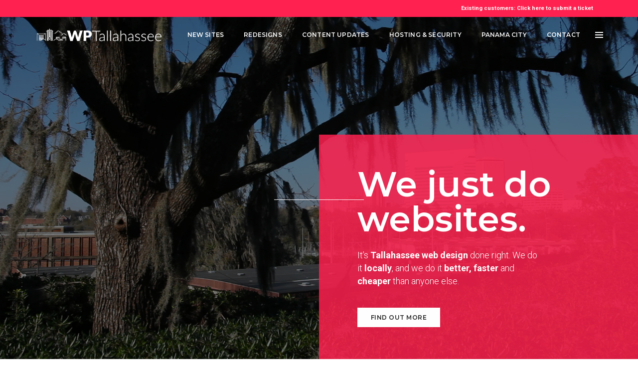

--- FILE ---
content_type: text/html; charset=UTF-8
request_url: https://www.wptallahassee.com/?utm=kidsafe
body_size: 41882
content:
<!DOCTYPE html>
<html lang="en-US" class="no-js">
<head>
    <!-- keywords -->
	<meta charset="UTF-8">	
    <link rel="profile" href="http://gmpg.org/xfn/11">
	    <!-- viewport -->
	<meta name="viewport" content="width=device-width,initial-scale=1.0" />
	<meta name='robots' content='index, follow, max-image-preview:large, max-snippet:-1, max-video-preview:-1' />
	<style>img:is([sizes="auto" i], [sizes^="auto," i]) { contain-intrinsic-size: 3000px 1500px }</style>
	
	<!-- This site is optimized with the Yoast SEO Premium plugin v26.6 (Yoast SEO v26.6) - https://yoast.com/wordpress/plugins/seo/ -->
	<title>Tallahassee web design - WordPress experts, ongoing updates, hosting</title>
	<meta name="description" content="It&#039;s Tallahassee web design done right. At WPTallahassee, we do it locally, and we do it better, faster and cheaper than anyone else." />
	<link rel="canonical" href="https://www.wptallahassee.com/" />
	<meta property="og:locale" content="en_US" />
	<meta property="og:type" content="website" />
	<meta property="og:title" content="Tallahassee web design" />
	<meta property="og:description" content="It&#039;s Tallahassee web design done right. At WPTallahassee, we do it locally, and we do it better, faster and cheaper than anyone else." />
	<meta property="og:url" content="https://www.wptallahassee.com/" />
	<meta property="og:site_name" content="WPTallahassee • Local WordPress experts" />
	<meta property="og:image" content="https://www.wptallahassee.com/wp-content/uploads/2019/01/FB-Image-1.jpg" />
	<meta property="og:image:width" content="1200" />
	<meta property="og:image:height" content="630" />
	<meta property="og:image:type" content="image/jpeg" />
	<meta name="twitter:card" content="summary_large_image" />
	<script type="application/ld+json" class="yoast-schema-graph">{"@context":"https://schema.org","@graph":[{"@type":"WebPage","@id":"https://www.wptallahassee.com/","url":"https://www.wptallahassee.com/","name":"Tallahassee web design - WordPress experts, ongoing updates, hosting","isPartOf":{"@id":"https://www.wptallahassee.com/#website"},"about":{"@id":"https://www.wptallahassee.com/#organization"},"datePublished":"2018-11-08T18:33:05+00:00","dateModified":"2025-02-06T20:39:45+00:00","description":"It's Tallahassee web design done right. At WPTallahassee, we do it locally, and we do it better, faster and cheaper than anyone else.","breadcrumb":{"@id":"https://www.wptallahassee.com/#breadcrumb"},"inLanguage":"en-US","potentialAction":[{"@type":"ReadAction","target":["https://www.wptallahassee.com/"]}]},{"@type":"BreadcrumbList","@id":"https://www.wptallahassee.com/#breadcrumb","itemListElement":[{"@type":"ListItem","position":1,"name":"Home"}]},{"@type":"WebSite","@id":"https://www.wptallahassee.com/#website","url":"https://www.wptallahassee.com/","name":"WPTallahassee • Local WordPress experts","description":"WordPress experts, ongoing updates, hosting","publisher":{"@id":"https://www.wptallahassee.com/#organization"},"potentialAction":[{"@type":"SearchAction","target":{"@type":"EntryPoint","urlTemplate":"https://www.wptallahassee.com/?s={search_term_string}"},"query-input":{"@type":"PropertyValueSpecification","valueRequired":true,"valueName":"search_term_string"}}],"inLanguage":"en-US"},{"@type":["Organization","Place","ProfessionalService"],"@id":"https://www.wptallahassee.com/#organization","name":"WPTallahassee","url":"https://www.wptallahassee.com/","logo":{"@id":"https://www.wptallahassee.com/#local-main-organization-logo"},"image":{"@id":"https://www.wptallahassee.com/#local-main-organization-logo"},"address":{"@id":"https://www.wptallahassee.com/#local-main-place-address"},"telephone":["850-391-8742"],"openingHoursSpecification":[],"email":"info@wptallahassee.com","areaServed":"North Florida and South Georgia, Tallahassee, Panama City, 30A, Destin, Ft. Walton Beach, Valdosta, Thomasville"},{"@type":"PostalAddress","@id":"https://www.wptallahassee.com/#local-main-place-address","streetAddress":"315 E. Georgia St.","addressLocality":"Tallahassee","postalCode":"32301","addressRegion":"FL","addressCountry":"US"},{"@type":"ImageObject","inLanguage":"en-US","@id":"https://www.wptallahassee.com/#local-main-organization-logo","url":"https://www.wptallahassee.com/wp-content/uploads/2019/03/WPTallahassee-Logo.png","contentUrl":"https://www.wptallahassee.com/wp-content/uploads/2019/03/WPTallahassee-Logo.png","width":342,"height":41,"caption":"WPTallahassee"}]}</script>
	<meta name="geo.placename" content="Tallahassee" />
	<meta name="geo.region" content="United States (US)" />
	<!-- / Yoast SEO Premium plugin. -->


<link rel='dns-prefetch' href='//client.crisp.chat' />
<link rel='dns-prefetch' href='//www.googletagmanager.com' />
<link rel='dns-prefetch' href='//fonts.googleapis.com' />
<link href='https://fonts.gstatic.com' crossorigin rel='preconnect' />
<link rel="alternate" type="application/rss+xml" title="WPTallahassee • Local WordPress experts &raquo; Feed" href="https://www.wptallahassee.com/feed/" />
<link rel="alternate" type="application/rss+xml" title="WPTallahassee • Local WordPress experts &raquo; Comments Feed" href="https://www.wptallahassee.com/comments/feed/" />
<link rel='stylesheet' id='sbr_styles-css' href='https://www.wptallahassee.com/wp-content/plugins/reviews-feed-pro/assets/css/sbr-styles.min.css?ver=2.3.0' type='text/css' media='all' />
<link rel='stylesheet' id='pofo-google-font-css' href='//fonts.googleapis.com/css?family=Roboto%3A100%2C300%2C400%2C500%2C700%2C900%7CMontserrat%3A100%2C200%2C300%2C400%2C500%2C600%2C700%2C800%2C900&#038;subset=cyrillic%2Ccyrillic-ext%2Cgreek%2Cgreek-ext%2Clatin-ext%2Cvietnamese&#038;display=swap' type='text/css' media='all' />
<link rel='stylesheet' id='animate-css' href='https://www.wptallahassee.com/wp-content/themes/pofo/assets/css/animate.min.css?ver=3.5.2' type='text/css' media='all' />
<link rel='stylesheet' id='bootstrap-css' href='https://www.wptallahassee.com/wp-content/themes/pofo/assets/css/bootstrap.min.css?ver=3.3.6' type='text/css' media='all' />
<link rel='stylesheet' id='et-line-icons-css' href='https://www.wptallahassee.com/wp-content/themes/pofo/assets/css/et-line-icons.css?ver=2.9' type='text/css' media='all' />
<link rel='stylesheet' id='font-awesome-css' href='https://www.wptallahassee.com/wp-content/themes/pofo/assets/css/font-awesome.min.css?ver=7.1.0' type='text/css' media='all' />
<link rel='stylesheet' id='themify-icons-css' href='https://www.wptallahassee.com/wp-content/themes/pofo/assets/css/themify-icons.css?ver=2.9' type='text/css' media='all' />
<link rel='stylesheet' id='swiper-css' href='https://www.wptallahassee.com/wp-content/themes/pofo/assets/css/swiper.min.css?ver=5.4.5' type='text/css' media='all' />
<link rel='stylesheet' id='justified-gallery-css' href='https://www.wptallahassee.com/wp-content/themes/pofo/assets/css/justifiedGallery.min.css?ver=3.6.3' type='text/css' media='all' />
<link rel='stylesheet' id='magnific-popup-css' href='https://www.wptallahassee.com/wp-content/themes/pofo/assets/css/magnific-popup.css?ver=2.9' type='text/css' media='all' />
<link rel='stylesheet' id='bootsnav-css' href='https://www.wptallahassee.com/wp-content/themes/pofo/assets/css/bootsnav.css?ver=1.1' type='text/css' media='all' />
<link rel='stylesheet' id='select2-css' href='https://www.wptallahassee.com/wp-content/themes/pofo/assets/css/select2.min.css?ver=4.0.4' type='text/css' media='all' />
<link rel='stylesheet' id='js_composer_front-css' href='https://www.wptallahassee.com/wp-content/plugins/js_composer/assets/css/js_composer.min.css?ver=6.13.0' type='text/css' media='all' />
<style id='wp-emoji-styles-inline-css' type='text/css'>

	img.wp-smiley, img.emoji {
		display: inline !important;
		border: none !important;
		box-shadow: none !important;
		height: 1em !important;
		width: 1em !important;
		margin: 0 0.07em !important;
		vertical-align: -0.1em !important;
		background: none !important;
		padding: 0 !important;
	}
</style>
<link rel='stylesheet' id='wp-block-library-css' href='https://www.wptallahassee.com/wp-includes/css/dist/block-library/style.min.css?ver=6.8.3' type='text/css' media='all' />
<style id='wp-block-library-theme-inline-css' type='text/css'>
.wp-block-audio :where(figcaption){color:#555;font-size:13px;text-align:center}.is-dark-theme .wp-block-audio :where(figcaption){color:#ffffffa6}.wp-block-audio{margin:0 0 1em}.wp-block-code{border:1px solid #ccc;border-radius:4px;font-family:Menlo,Consolas,monaco,monospace;padding:.8em 1em}.wp-block-embed :where(figcaption){color:#555;font-size:13px;text-align:center}.is-dark-theme .wp-block-embed :where(figcaption){color:#ffffffa6}.wp-block-embed{margin:0 0 1em}.blocks-gallery-caption{color:#555;font-size:13px;text-align:center}.is-dark-theme .blocks-gallery-caption{color:#ffffffa6}:root :where(.wp-block-image figcaption){color:#555;font-size:13px;text-align:center}.is-dark-theme :root :where(.wp-block-image figcaption){color:#ffffffa6}.wp-block-image{margin:0 0 1em}.wp-block-pullquote{border-bottom:4px solid;border-top:4px solid;color:currentColor;margin-bottom:1.75em}.wp-block-pullquote cite,.wp-block-pullquote footer,.wp-block-pullquote__citation{color:currentColor;font-size:.8125em;font-style:normal;text-transform:uppercase}.wp-block-quote{border-left:.25em solid;margin:0 0 1.75em;padding-left:1em}.wp-block-quote cite,.wp-block-quote footer{color:currentColor;font-size:.8125em;font-style:normal;position:relative}.wp-block-quote:where(.has-text-align-right){border-left:none;border-right:.25em solid;padding-left:0;padding-right:1em}.wp-block-quote:where(.has-text-align-center){border:none;padding-left:0}.wp-block-quote.is-large,.wp-block-quote.is-style-large,.wp-block-quote:where(.is-style-plain){border:none}.wp-block-search .wp-block-search__label{font-weight:700}.wp-block-search__button{border:1px solid #ccc;padding:.375em .625em}:where(.wp-block-group.has-background){padding:1.25em 2.375em}.wp-block-separator.has-css-opacity{opacity:.4}.wp-block-separator{border:none;border-bottom:2px solid;margin-left:auto;margin-right:auto}.wp-block-separator.has-alpha-channel-opacity{opacity:1}.wp-block-separator:not(.is-style-wide):not(.is-style-dots){width:100px}.wp-block-separator.has-background:not(.is-style-dots){border-bottom:none;height:1px}.wp-block-separator.has-background:not(.is-style-wide):not(.is-style-dots){height:2px}.wp-block-table{margin:0 0 1em}.wp-block-table td,.wp-block-table th{word-break:normal}.wp-block-table :where(figcaption){color:#555;font-size:13px;text-align:center}.is-dark-theme .wp-block-table :where(figcaption){color:#ffffffa6}.wp-block-video :where(figcaption){color:#555;font-size:13px;text-align:center}.is-dark-theme .wp-block-video :where(figcaption){color:#ffffffa6}.wp-block-video{margin:0 0 1em}:root :where(.wp-block-template-part.has-background){margin-bottom:0;margin-top:0;padding:1.25em 2.375em}
</style>
<style id='classic-theme-styles-inline-css' type='text/css'>
/*! This file is auto-generated */
.wp-block-button__link{color:#fff;background-color:#32373c;border-radius:9999px;box-shadow:none;text-decoration:none;padding:calc(.667em + 2px) calc(1.333em + 2px);font-size:1.125em}.wp-block-file__button{background:#32373c;color:#fff;text-decoration:none}
</style>
<style id='global-styles-inline-css' type='text/css'>
:root{--wp--preset--aspect-ratio--square: 1;--wp--preset--aspect-ratio--4-3: 4/3;--wp--preset--aspect-ratio--3-4: 3/4;--wp--preset--aspect-ratio--3-2: 3/2;--wp--preset--aspect-ratio--2-3: 2/3;--wp--preset--aspect-ratio--16-9: 16/9;--wp--preset--aspect-ratio--9-16: 9/16;--wp--preset--color--black: #000000;--wp--preset--color--cyan-bluish-gray: #abb8c3;--wp--preset--color--white: #ffffff;--wp--preset--color--pale-pink: #f78da7;--wp--preset--color--vivid-red: #cf2e2e;--wp--preset--color--luminous-vivid-orange: #ff6900;--wp--preset--color--luminous-vivid-amber: #fcb900;--wp--preset--color--light-green-cyan: #7bdcb5;--wp--preset--color--vivid-green-cyan: #00d084;--wp--preset--color--pale-cyan-blue: #8ed1fc;--wp--preset--color--vivid-cyan-blue: #0693e3;--wp--preset--color--vivid-purple: #9b51e0;--wp--preset--color--primary: #6f6f6f;--wp--preset--color--secondary: #ff214f;--wp--preset--color--dark-gray: #232323;--wp--preset--color--light-gray: #f1f1f1;--wp--preset--gradient--vivid-cyan-blue-to-vivid-purple: linear-gradient(135deg,rgba(6,147,227,1) 0%,rgb(155,81,224) 100%);--wp--preset--gradient--light-green-cyan-to-vivid-green-cyan: linear-gradient(135deg,rgb(122,220,180) 0%,rgb(0,208,130) 100%);--wp--preset--gradient--luminous-vivid-amber-to-luminous-vivid-orange: linear-gradient(135deg,rgba(252,185,0,1) 0%,rgba(255,105,0,1) 100%);--wp--preset--gradient--luminous-vivid-orange-to-vivid-red: linear-gradient(135deg,rgba(255,105,0,1) 0%,rgb(207,46,46) 100%);--wp--preset--gradient--very-light-gray-to-cyan-bluish-gray: linear-gradient(135deg,rgb(238,238,238) 0%,rgb(169,184,195) 100%);--wp--preset--gradient--cool-to-warm-spectrum: linear-gradient(135deg,rgb(74,234,220) 0%,rgb(151,120,209) 20%,rgb(207,42,186) 40%,rgb(238,44,130) 60%,rgb(251,105,98) 80%,rgb(254,248,76) 100%);--wp--preset--gradient--blush-light-purple: linear-gradient(135deg,rgb(255,206,236) 0%,rgb(152,150,240) 100%);--wp--preset--gradient--blush-bordeaux: linear-gradient(135deg,rgb(254,205,165) 0%,rgb(254,45,45) 50%,rgb(107,0,62) 100%);--wp--preset--gradient--luminous-dusk: linear-gradient(135deg,rgb(255,203,112) 0%,rgb(199,81,192) 50%,rgb(65,88,208) 100%);--wp--preset--gradient--pale-ocean: linear-gradient(135deg,rgb(255,245,203) 0%,rgb(182,227,212) 50%,rgb(51,167,181) 100%);--wp--preset--gradient--electric-grass: linear-gradient(135deg,rgb(202,248,128) 0%,rgb(113,206,126) 100%);--wp--preset--gradient--midnight: linear-gradient(135deg,rgb(2,3,129) 0%,rgb(40,116,252) 100%);--wp--preset--font-size--small: 12px;--wp--preset--font-size--medium: 20px;--wp--preset--font-size--large: 18px;--wp--preset--font-size--x-large: 42px;--wp--preset--font-size--normal: 16px;--wp--preset--font-size--huge: 20px;--wp--preset--spacing--20: 0.44rem;--wp--preset--spacing--30: 0.67rem;--wp--preset--spacing--40: 1rem;--wp--preset--spacing--50: 1.5rem;--wp--preset--spacing--60: 2.25rem;--wp--preset--spacing--70: 3.38rem;--wp--preset--spacing--80: 5.06rem;--wp--preset--shadow--natural: 6px 6px 9px rgba(0, 0, 0, 0.2);--wp--preset--shadow--deep: 12px 12px 50px rgba(0, 0, 0, 0.4);--wp--preset--shadow--sharp: 6px 6px 0px rgba(0, 0, 0, 0.2);--wp--preset--shadow--outlined: 6px 6px 0px -3px rgba(255, 255, 255, 1), 6px 6px rgba(0, 0, 0, 1);--wp--preset--shadow--crisp: 6px 6px 0px rgba(0, 0, 0, 1);}:where(.is-layout-flex){gap: 0.5em;}:where(.is-layout-grid){gap: 0.5em;}body .is-layout-flex{display: flex;}.is-layout-flex{flex-wrap: wrap;align-items: center;}.is-layout-flex > :is(*, div){margin: 0;}body .is-layout-grid{display: grid;}.is-layout-grid > :is(*, div){margin: 0;}:where(.wp-block-columns.is-layout-flex){gap: 2em;}:where(.wp-block-columns.is-layout-grid){gap: 2em;}:where(.wp-block-post-template.is-layout-flex){gap: 1.25em;}:where(.wp-block-post-template.is-layout-grid){gap: 1.25em;}.has-black-color{color: var(--wp--preset--color--black) !important;}.has-cyan-bluish-gray-color{color: var(--wp--preset--color--cyan-bluish-gray) !important;}.has-white-color{color: var(--wp--preset--color--white) !important;}.has-pale-pink-color{color: var(--wp--preset--color--pale-pink) !important;}.has-vivid-red-color{color: var(--wp--preset--color--vivid-red) !important;}.has-luminous-vivid-orange-color{color: var(--wp--preset--color--luminous-vivid-orange) !important;}.has-luminous-vivid-amber-color{color: var(--wp--preset--color--luminous-vivid-amber) !important;}.has-light-green-cyan-color{color: var(--wp--preset--color--light-green-cyan) !important;}.has-vivid-green-cyan-color{color: var(--wp--preset--color--vivid-green-cyan) !important;}.has-pale-cyan-blue-color{color: var(--wp--preset--color--pale-cyan-blue) !important;}.has-vivid-cyan-blue-color{color: var(--wp--preset--color--vivid-cyan-blue) !important;}.has-vivid-purple-color{color: var(--wp--preset--color--vivid-purple) !important;}.has-black-background-color{background-color: var(--wp--preset--color--black) !important;}.has-cyan-bluish-gray-background-color{background-color: var(--wp--preset--color--cyan-bluish-gray) !important;}.has-white-background-color{background-color: var(--wp--preset--color--white) !important;}.has-pale-pink-background-color{background-color: var(--wp--preset--color--pale-pink) !important;}.has-vivid-red-background-color{background-color: var(--wp--preset--color--vivid-red) !important;}.has-luminous-vivid-orange-background-color{background-color: var(--wp--preset--color--luminous-vivid-orange) !important;}.has-luminous-vivid-amber-background-color{background-color: var(--wp--preset--color--luminous-vivid-amber) !important;}.has-light-green-cyan-background-color{background-color: var(--wp--preset--color--light-green-cyan) !important;}.has-vivid-green-cyan-background-color{background-color: var(--wp--preset--color--vivid-green-cyan) !important;}.has-pale-cyan-blue-background-color{background-color: var(--wp--preset--color--pale-cyan-blue) !important;}.has-vivid-cyan-blue-background-color{background-color: var(--wp--preset--color--vivid-cyan-blue) !important;}.has-vivid-purple-background-color{background-color: var(--wp--preset--color--vivid-purple) !important;}.has-black-border-color{border-color: var(--wp--preset--color--black) !important;}.has-cyan-bluish-gray-border-color{border-color: var(--wp--preset--color--cyan-bluish-gray) !important;}.has-white-border-color{border-color: var(--wp--preset--color--white) !important;}.has-pale-pink-border-color{border-color: var(--wp--preset--color--pale-pink) !important;}.has-vivid-red-border-color{border-color: var(--wp--preset--color--vivid-red) !important;}.has-luminous-vivid-orange-border-color{border-color: var(--wp--preset--color--luminous-vivid-orange) !important;}.has-luminous-vivid-amber-border-color{border-color: var(--wp--preset--color--luminous-vivid-amber) !important;}.has-light-green-cyan-border-color{border-color: var(--wp--preset--color--light-green-cyan) !important;}.has-vivid-green-cyan-border-color{border-color: var(--wp--preset--color--vivid-green-cyan) !important;}.has-pale-cyan-blue-border-color{border-color: var(--wp--preset--color--pale-cyan-blue) !important;}.has-vivid-cyan-blue-border-color{border-color: var(--wp--preset--color--vivid-cyan-blue) !important;}.has-vivid-purple-border-color{border-color: var(--wp--preset--color--vivid-purple) !important;}.has-vivid-cyan-blue-to-vivid-purple-gradient-background{background: var(--wp--preset--gradient--vivid-cyan-blue-to-vivid-purple) !important;}.has-light-green-cyan-to-vivid-green-cyan-gradient-background{background: var(--wp--preset--gradient--light-green-cyan-to-vivid-green-cyan) !important;}.has-luminous-vivid-amber-to-luminous-vivid-orange-gradient-background{background: var(--wp--preset--gradient--luminous-vivid-amber-to-luminous-vivid-orange) !important;}.has-luminous-vivid-orange-to-vivid-red-gradient-background{background: var(--wp--preset--gradient--luminous-vivid-orange-to-vivid-red) !important;}.has-very-light-gray-to-cyan-bluish-gray-gradient-background{background: var(--wp--preset--gradient--very-light-gray-to-cyan-bluish-gray) !important;}.has-cool-to-warm-spectrum-gradient-background{background: var(--wp--preset--gradient--cool-to-warm-spectrum) !important;}.has-blush-light-purple-gradient-background{background: var(--wp--preset--gradient--blush-light-purple) !important;}.has-blush-bordeaux-gradient-background{background: var(--wp--preset--gradient--blush-bordeaux) !important;}.has-luminous-dusk-gradient-background{background: var(--wp--preset--gradient--luminous-dusk) !important;}.has-pale-ocean-gradient-background{background: var(--wp--preset--gradient--pale-ocean) !important;}.has-electric-grass-gradient-background{background: var(--wp--preset--gradient--electric-grass) !important;}.has-midnight-gradient-background{background: var(--wp--preset--gradient--midnight) !important;}.has-small-font-size{font-size: var(--wp--preset--font-size--small) !important;}.has-medium-font-size{font-size: var(--wp--preset--font-size--medium) !important;}.has-large-font-size{font-size: var(--wp--preset--font-size--large) !important;}.has-x-large-font-size{font-size: var(--wp--preset--font-size--x-large) !important;}
:where(.wp-block-post-template.is-layout-flex){gap: 1.25em;}:where(.wp-block-post-template.is-layout-grid){gap: 1.25em;}
:where(.wp-block-columns.is-layout-flex){gap: 2em;}:where(.wp-block-columns.is-layout-grid){gap: 2em;}
:root :where(.wp-block-pullquote){font-size: 1.5em;line-height: 1.6;}
</style>
<link rel='stylesheet' id='pofo-parent-style-css' href='https://www.wptallahassee.com/wp-content/themes/pofo/style.css?ver=6.8.3' type='text/css' media='all' />
<link rel='stylesheet' id='pofo-style-css' href='https://www.wptallahassee.com/wp-content/themes/pofo-child/style.css?ver=2.9' type='text/css' media='all' />
<link rel='stylesheet' id='pofo-responsive-style-css' href='https://www.wptallahassee.com/wp-content/themes/pofo/assets/css/responsive.css?ver=2.9' type='text/css' media='all' />
<style id='pofo-responsive-style-inline-css' type='text/css'>
@media only screen and (min-width:320px) and (max-width:991px){.simple-dropdown .dropdown-menu{position:relative;}nav.navbar.bootsnav .simple-dropdown .dropdown-menu > li.dropdown > ul{left:inherit;position:relative;min-width:0;}}@media (max-width:991px){nav.navbar.bootsnav .navbar-brand{display:inline-block;float:none !important;margin:0 !important;}nav.navbar.bootsnav .navbar-header{float:none;display:block;text-align:center;padding-left:30px;padding-right:30px;}nav.navbar.bootsnav .navbar-toggle{display:inline-block;float:right;margin-right:0;margin-top:0px;}nav.navbar.bootsnav .navbar-collapse{border:none;margin-bottom:0;}nav.navbar.bootsnav.no-full .navbar-collapse{max-height:335px;overflow-y:auto !important;}nav.navbar.bootsnav .navbar-collapse.collapse{display:none !important;}nav.navbar.bootsnav .navbar-collapse.collapse.in{display:block !important;}nav.navbar.bootsnav .navbar-nav{float:none !important;padding-left:30px;padding-right:30px;margin:0px -15px;}nav.navbar.bootsnav.navbar-full .navbar-nav {padding:0;margin:0}nav.navbar.bootsnav .navbar-nav > li{float:none;}nav.navbar.bootsnav .navbar-nav > li > a{display:block;width:100%;border-bottom:solid 1px #e0e0e0;padding:10px 0;border-top:solid 1px #e0e0e0;margin-bottom:-1px;}nav.navbar.bootsnav .navbar-nav > li:first-child > a{border-top:none;}nav.navbar.bootsnav ul.navbar-nav.navbar-left > li:last-child > ul.dropdown-menu{border-bottom:solid 1px #e0e0e0;}nav.navbar.bootsnav ul.nav li.dropdown li a.dropdown-toggle{float:none !important;position:relative;display:block;width:100%;}nav.navbar.bootsnav ul.nav li.dropdown ul.dropdown-menu{width:100%;position:relative !important;background-color:transparent;float:none;border:none;padding:0 0 0 15px !important;margin:0 0 -1px 0 !important;border-radius:0px 0px 0px;}nav.navbar.bootsnav ul.nav li.dropdown ul.dropdown-menu  > li > a{display:block;width:100%;border-bottom:solid 1px #e0e0e0;padding:10px 0;color:#6f6f6f;}nav.navbar.bootsnav ul.nav ul.dropdown-menu li a:hover,nav.navbar.bootsnav ul.nav ul.dropdown-menu li a:focus{background-color:transparent;}nav.navbar.bootsnav ul.nav ul.dropdown-menu ul.dropdown-menu{float:none !important;left:0;padding:0 0 0 15px;position:relative;background:transparent;width:100%;}nav.navbar.bootsnav ul.nav ul.dropdown-menu li.dropdown.on > ul.dropdown-menu{display:inline-block;margin-top:-10px;}nav.navbar.bootsnav li.dropdown ul.dropdown-menu li.dropdown > a.dropdown-toggle:after{display:none;}nav.navbar.bootsnav .dropdown .megamenu-content .col-menu .title{padding:10px 15px 10px 0;line-height:24px;text-transform:none;font-weight:400;letter-spacing:0px;margin-bottom:0;cursor:pointer;border-bottom:solid 1px #e0e0e0;color:#6f6f6f;}nav.navbar.bootsnav .dropdown .megamenu-content .col-menu ul > li > a{display:block;width:100%;border-bottom:solid 1px #e0e0e0;padding:8px 0;}nav.navbar.bootsnav .dropdown .megamenu-content .col-menu .title:before{font-family:'FontAwesome';content:"\f105";float:right;font-size:16px;margin-left:10px;position:relative;right:-15px;}nav.navbar.bootsnav .dropdown .megamenu-content .col-menu:last-child .title{border-bottom:none;}nav.navbar.bootsnav .dropdown .megamenu-content .col-menu.on:last-child .title{border-bottom:solid 1px #e0e0e0;}nav.navbar.bootsnav .dropdown .megamenu-content .col-menu:last-child ul.menu-col li:last-child a{border-bottom:none;}nav.navbar.bootsnav .dropdown .megamenu-content .col-menu.on .title:before{content:"\f107";}nav.navbar.bootsnav .dropdown .megamenu-content .col-menu .content{padding:0 0 0 15px;}nav.bootsnav.brand-center .navbar-collapse{display:block;}nav.bootsnav.brand-center ul.nav{margin-bottom:0px !important;}nav.bootsnav.brand-center .navbar-collapse .col-half{width:100%;float:none;display:block;}nav.bootsnav.brand-center .navbar-collapse .col-half.left{margin-bottom:0;}nav.bootsnav .megamenu-content{padding:0;}nav.bootsnav .megamenu-content .col-menu{padding-bottom:0;}nav.bootsnav .megamenu-content .title{cursor:pointer;display:block;padding:10px 15px;margin-bottom:0;font-weight:normal;}nav.bootsnav .megamenu-content .content{display:none;}.attr-nav{position:absolute;right:60px;}.attr-nav > ul{padding:0;margin:0 -15px -7px 0;}.attr-nav > ul > li > a{padding:16px 15px 15px;}.attr-nav > ul > li.dropdown > a.dropdown-toggle:before{display:none;}.attr-nav > ul > li.dropdown ul.dropdown-menu{margin-top:2px;margin-left:55px;width:250px;left:-250px;border-top:solid 5px;}.top-search .container{padding:0 45px;}nav.navbar.bootsnav li.dropdown .mega-menu-full .sm-display-none.pofo-menu-sidebar{display:none;}nav.menu-center .accordion-menu{padding-right:0 !important;}.header-searchbar {padding-left:15px;}.header-social-icon {padding-left:5px;margin-left:15px;}header .widget_shopping_cart {padding-left:14px;margin-left:14px;}nav.bootsnav.navbar-full ul.nav{margin-left:0;}nav.bootsnav.navbar-full ul.nav > li > a{border:none;}nav.bootsnav.navbar-full .navbar-brand{float:left !important;padding-left:0;}nav.bootsnav.navbar-full .navbar-toggle{display:inline-block;float:right;margin-right:0;margin-top:10px;}nav.bootsnav.navbar-full .navbar-header{padding-left:15px;padding-right:15px;}nav.navbar.bootsnav.navbar-sidebar .share{padding:30px 15px;margin-bottom:0;}nav.navbar.bootsnav .megamenu-content.tabbed{padding-left:0 !important;}nav.navbar.bootsnav .tabbed > li{padding:25px 0;margin-left:-15px !important;}body > .wrapper{-webkit-transition:all 0.3s ease-in-out;-moz-transition:all 0.3s ease-in-out;-o-transition:all 0.3s ease-in-out;-ms-transition:all 0.3s ease-in-out;transition:all 0.3s ease-in-out;}body.side-right > .wrapper{margin-left:280px;margin-right:-280px !important;}nav.navbar.bootsnav.navbar-mobile .navbar-collapse{position:fixed;overflow-y:auto !important;overflow-x:hidden !important;display:block;background:#fff;z-index:99;width:280px;height:100% !important;left:-280px;top:0;padding:0;-webkit-transition:all 0.3s ease-in-out;-moz-transition:all 0.3s ease-in-out;-o-transition:all 0.3s ease-in-out;-ms-transition:all 0.3s ease-in-out;transition:all 0.3s ease-in-out;}nav.navbar.bootsnav.navbar-mobile .navbar-collapse.in{left:0;}nav.navbar.bootsnav.navbar-mobile ul.nav{width:293px;padding-right:0;padding-left:15px;}nav.navbar.bootsnav.navbar-mobile ul.nav > li > a{padding:15px 15px;}nav.navbar.bootsnav.navbar-mobile ul.nav ul.dropdown-menu > li > a{padding-right:15px !important;padding-top:15px !important;padding-bottom:15px !important;}nav.navbar.bootsnav.navbar-mobile ul.nav ul.dropdown-menu .col-menu .title{padding-right:30px !important;padding-top:13px !important;padding-bottom:13px !important;}nav.navbar.bootsnav.navbar-mobile ul.nav ul.dropdown-menu .col-menu ul.menu-col li a{padding-top:13px !important;padding-bottom:13px !important;}nav.navbar.bootsnav.navbar-mobile .navbar-collapse [class*=' col-']{width:100%;}nav.navbar.bootsnav.navbar-fixed .logo-scrolled{display:block !important;}nav.navbar.bootsnav.navbar-fixed .logo-display{display:none !important;}nav.navbar.bootsnav.navbar-mobile .tab-menu,nav.navbar.bootsnav.navbar-mobile .tab-content{width:100%;display:block;}nav.navbar.bootsnav.navbar-brand-top .navbar-collapse.collapse.display-inline-block{display:none !important;}nav.navbar.bootsnav.navbar-brand-top .navbar-collapse.collapse.in.display-inline-block{display:block !important;}.header-with-topbar.sticky-mini-header.sticky nav.navbar.sidebar-nav.sidebar-nav-style-1 .sidenav-header {top:32px;}.header-with-topbar.sticky-mini-header.sticky .left-nav,.header-with-topbar.sticky-mini-header.sticky .sidebar-part1 {top:32px;}nav.navbar.bootsnav li.dropdown .mega-menu-full > ul li a.dropdown-header {padding:1px 0;}.dropdown-menu {box-shadow:none;border:none;border-top:1px solid rgba(255,255,255,0.06);}.navbar-collapse {left:0;padding:0;position:absolute;top:100%;width:100%;}nav.navbar.bootsnav ul.nav > li.dropdown > ul.dropdown-menu,nav.navbar.bootsnav ul.nav li.dropdown ul.dropdown-menu.mega-menu {padding:5px 15px 0 !important;margin:0;float:left;top:0 !important;}nav.navbar.bootsnav .navbar-nav {margin:0 !important;padding:0;background-color:rgba(23,23,23,0.95);}nav.navbar.bootsnav li.dropdown .mega-menu-full > ul > li {border-bottom:none;border-right:0;margin-bottom:16px;width:100%;height:auto !important;}nav.navbar.bootsnav li.dropdown .mega-menu-full > ul > li:last-child {margin-bottom:0}nav.navbar.bootsnav .navbar-nav li,nav.navbar.bootsnav li.dropdown ul.mega-menu-full li.dropdown-header {display:block;clear:both;border-bottom:1px solid rgba(255,255,255,0.06);border-top:0;}nav.navbar.navbar-default ul.nav > li > a,nav.navbar-brand-top.navbar.navbar-default ul.nav > li > a,header .navbar-nav li > a,nav.navbar.bootsnav li.dropdown ul.mega-menu-full li > a,header.sticky nav.navbar.navbar-default.navbar-fixed-top ul.nav > li > a,header.sticky nav.navbar.navbar-default.navbar-top ul.nav > li > a,nav.navbar.bootsnav li.dropdown ul.mega-menu-full li.dropdown-header{margin:0;padding:9px 15px 8px;display:block;line-height:normal;}nav.navbar.navbar-default ul.nav > li > a,header .navbar-nav li > a,header.sticky nav.navbar.navbar-default.navbar-fixed-top ul.nav > li > a {color:#fff;}nav.navbar.bootsnav ul.nav > li.dropdown > ul.dropdown-menu  li a,nav.navbar.bootsnav ul.nav li.dropdown ul.dropdown-menu.mega-menu li a,nav.navbar.bootsnav li.dropdown ul.mega-menu-full li.dropdown-header {padding-left:0;padding-right:0;}.simple-dropdown.open > ul > li {border:0 !important}nav.navbar.bootsnav li.dropdown ul.mega-menu-full li.dropdown-header {color:#fff;}nav.navbar.bootsnav li.dropdown .mega-menu-full > ul > li > ul {margin-top:2px !important;border-top:1px solid rgba(255,255,255,0.06);}nav.navbar.bootsnav ul.nav li.dropdown ul.dropdown-menu  > li > a {color:#939393;border-bottom:1px solid rgba(255,255,255,0.06);}nav.navbar.bootsnav ul.nav li.dropdown.simple-dropdown ul.dropdown-menu > li.active > a{background-color:transparent;color:#fff;}nav.navbar.bootsnav ul.nav li.dropdown ul.dropdown-menu  > li:hover > a {color:#fff;}nav.navbar.bootsnav li.dropdown ul.mega-menu-full li ul {margin-top:0}.navbar-nav > li.simple-dropdown ul.dropdown-menu {top:0;min-width:0;}nav.navbar.bootsnav ul.nav li.dropdown.simple-dropdown > .dropdown-menu {background-color:#232323;}nav.navbar.bootsnav .navbar-toggle {top:4px;}.navbar-nav > li.dropdown > i {display:block;position:absolute;right:0px;top:0;color:#fff;font-size:16px;cursor:pointer;padding:9px 15px 8px}nav.navbar.bootsnav .navbar-nav > li.dropdown.open > ul,nav.navbar.bootsnav .navbar-nav > li.dropdown.on > ul {display:block !important;opacity:1 !important}nav.navbar.bootsnav ul.nav li.dropdown ul.dropdown-menu > li > a{border:0;padding:10px 0}nav.navbar.bootsnav ul.nav li.dropdown.simple-dropdown ul.dropdown-menu > li.active > a,nav.navbar.bootsnav ul.nav li.dropdown.simple-dropdown ul.dropdown-menu > li.current-menu-ancestor > a,nav.navbar.bootsnav ul.nav li.dropdown.simple-dropdown ul.dropdown-menu > li.current-menu-item > a {color:#fff}header nav.navbar .navbar-nav > li.active > a,nav.navbar.bootsnav ul.nav > li.active > a,header nav.navbar .navbar-nav > li.current-menu-ancestor > a,nav.navbar.bootsnav ul.nav > li.current-menu-ancestor > a {color:rgba(255,255,255,0.6)}.navbar-default .navbar-nav > .open > a,.navbar-default .navbar-nav > .open > a:focus,.navbar-default .navbar-nav > .open > a:hover {color:rgba(255,255,255,0.6)}nav.navbar.bootsnav ul.nav li.dropdown.simple-dropdown ul.dropdown-menu > li > a{padding:7px 0;left:0}nav.navbar.bootsnav ul.nav li.dropdown.simple-dropdown > ul > li > a {color:#fff;}.dropdown.simple-dropdown.open .dropdown-menu .dropdown .dropdown-menu {display:block !important;opacity:1 !important;}nav.navbar.bootsnav ul.nav li.dropdown.simple-dropdown.open ul.dropdown-menu li > a.dropdown-toggle {border-bottom:1px solid rgba(255,255,255,0.06);color:#fff;}nav.navbar.bootsnav ul.nav .simple-dropdown ul.dropdown-menu li.dropdown ul.dropdown-menu {padding-left:0 !important;margin:2px 0 12px !important;border-top:1px solid rgba(255,255,255,0.06);padding:0;}.simple-dropdown .dropdown-menu > li > a.dropdown-toggle i {display:none}nav .accordion-menu {padding:26px 15px 26px 15px;}.sticky nav .accordion-menu {padding:26px 15px 26px 15px;}nav.navbar.bootsnav.menu-center ul.nav.navbar-center {width:100%;}.center-logo {left:15px;transform:translateX(0px);-moz-transform:translateX(0px);-webkit-transform:translateX(0px);-o-transform:translateX(0px);max-width:100%;}.navbar-right{float:left !important;}.navbar-nav li {position:relative}nav.navbar.bootsnav li.dropdown ul.mega-menu-full > li {padding:0;border:0;}nav.navbar.bootsnav .simple-dropdown .dropdown-menu > li {padding-left:0;padding-right:0;}nav.navbar.bootsnav ul.navbar-nav.navbar-left > li:last-child > ul.dropdown-menu {border:0;}header nav.navbar.bootsnav ul.nav > li.current-menu-item > a,header nav.navbar.bootsnav ul.nav > li.current-menu-ancestor > a,header nav.navbar.bootsnav ul.nav > li > a:hover,header nav.navbar .header-menu-button a:hover,header #lang_sel a.lang_sel_sel:hover,header nav.navbar.bootsnav ul.nav > li.dropdown.on > a {color:rgba(255,255,255,0.6)}header.sticky nav.navbar.white-link .navbar-nav > li > a:hover,header.sticky nav.navbar.bootsnav.white-link ul.nav > li > a:hover,header.sticky nav.navbar.white-link .navbar-nav > li > a.active,header.sticky nav.navbar.bootsnav.white-link ul.nav > li > a.active {color:rgba(255,255,255,0.6);}nav.navbar.bootsnav li.dropdown .mega-menu-full > ul li.dropdown-header {width:100%;padding-top:8px;padding-bottom:8px;border-bottom:1px solid rgba(255,255,255,0.06);}nav.navbar.navbar-default ul li.dropdown .dropdown-menu li > a:hover,nav.navbar.navbar-default ul li.dropdown .dropdown-menu li:hover > a {left:0;}.dropdown-menu{display:none !important;position:inherit;width:100%;}.dropdown.open > div {display:block !important;opacity:1 !important;}nav.menu-logo-center .accordion-menu {padding:26px 15px;}.sticky nav.menu-logo-center .accordion-menu {padding:26px 15px;}nav.navbar.sidebar-nav.bootsnav .navbar-left-sidebar li a:hover,nav.navbar.sidebar-nav.bootsnav .navbar-left-sidebar li.active > a {color:#000;}header .sidebar-part2 nav.navbar.bootsnav ul > li > a:hover,header .sidebar-part2 nav.navbar.bootsnav ul > li.active > a {color:rgba(0,0,0,0.6);}nav.navbar .container-fluid {padding-left:24px;padding-right:24px;}.top-header-area .container-fluid {padding-left:24px;padding-right:24px;}#search-header {width:75%}nav.navbar.bootsnav li.dropdown .mega-menu-full > ul > li:last-child img {padding-left:0;}nav.navbar.bootsnav li.dropdown .mega-menu-full > ul > li > .widget_media_image {width:48%;float:left;margin-bottom:0}nav.navbar.bootsnav li.dropdown .mega-menu-full > ul > li > .widget_media_image:last-child {float:right;}.navbar-nav > li > a > i,.navbar-nav > li ul > li > a > i,.navbar-nav > li .mega-menu-full ul > li > a > i {top:0;margin-bottom:0;}.navbar-nav > li.simple-dropdown ul > li > ul > li > a > i {top:1px;}.navbar-nav > li.simple-dropdown ul > li > a > i {top:-1px;}.navbar-nav > li.simple-dropdown ul li .fa-angle-right {display:none;}.navbar-nav > li > a > i,.navbar-nav > li ul > li > a > i {min-width:20px;}nav.navbar.bootsnav li a {padding-top:1px;padding-bottom:1px;}.hamburger-wp-menu .header-searchbar {margin-left:10px;}header .sidebar-part2 nav.navbar.bootsnav ul > li.menu-item-has-children > a {padding-right:20px;}.navbar-nav > li.dropdown.open > .dropdown-toggle.fa-angle-down:before{content:"\f106"}.search-form .search-button {font-size:15px;}.menu-center .header-right-col{width:auto;}.menu-new a:after{margin-top:0;}.sidebar-part2 nav.navbar.bootsnav ul li.menu-new a:after{margin-top:3px;}.nav.navbar-left-sidebar li.menu-new a,nav.navbar.bootsnav.sidebar-nav ul.nav.navbar-left-sidebar li.dropdown.open ul.dropdown-menu > li > ul.third-level > li.menu-new > a{padding-right:40px !important;}.nav.navbar-left-sidebar .menu-new a:after{margin-top:1px;}.navbar.navbar-brand-top.bootsnav .navbar-toggle {float:left !important;top:5px;}.navbar-brand-top .brand-top-menu-right {float:right;padding-left:30px;}.navbar-brand-top .accordion-menu{width:auto;padding:26px 15px 26px 15px;}header nav.navbar-brand-top .row>div:first-child{flex:1 1 auto !important;width:auto;}.navbar-brand-top .nav-header-container{text-align:left !important;}.navbar-brand-top .nav-header-container .row{align-items:center !important;display:-ms-flex !important;display:-webkit-flex !important;display:flex !important;height:auto;padding:0 !important;}.navbar-brand-top .accordion-menu{width:auto !important;}.navbar-brand-top .navbar-brand{width:auto !important;}nav.navbar.bootsnav.sidebar-nav .navbar-nav,.sidebar-part2 nav.navbar.bootsnav .navbar-nav {background-color:transparent;padding:0 0px 0 0}nav.navbar.bootsnav.sidebar-nav .navbar-nav {padding:0;margin-right:50px}nav.navbar.bootsnav.sidebar-nav.sidemenu-open .navbar-nav {margin-right:0}nav.navbar.bootsnav.sidebar-nav .nav.navbar-left-sidebar .dropdown .second-level,.sidebar-part2 nav.navbar.bootsnav .nav.navbar-left-sidebar .dropdown .second-level {display:none !important}nav.navbar.bootsnav.sidebar-nav .navbar-left-sidebar > li > a,.sidebar-part2 nav.navbar.bootsnav .navbar-left-sidebar > li > a {margin:0;padding:14px 15px 14px 0}nav.navbar.bootsnav.sidebar-nav .nav.navbar-left-sidebar li a,.sidebar-part2 nav.navbar.bootsnav .nav.navbar-left-sidebar li a,nav.navbar.bootsnav.sidebar-nav ul.nav li.dropdown.open ul.dropdown-menu > li > ul.third-level > li,.sidebar-nav-style-1 .nav.navbar-left-sidebar li ul.sub-menu li,nav.navbar.bootsnav.sidebar-nav-style-1 ul.nav li.dropdown.open {border-bottom:0;}nav.navbar.bootsnav.sidebar-nav .nav.navbar-left-sidebar .dropdown.open .second-level,nav.navbar.bootsnav.sidebar-nav .nav.navbar-left-sidebar .dropdown.open .second-level .dropdown .third-level,.sidebar-part2 nav.navbar.bootsnav .nav.navbar-left-sidebar .dropdown.open .second-level,.sidebar-part2 nav.navbar.bootsnav .nav.navbar-left-sidebar .dropdown.open .second-level .dropdown .third-level {display:block !important;left:0;width:100%;height:auto;visibility:visible;opacity:1 !important;background:transparent;padding:0 0 0 8px !important}header .sidebar-part2 nav.navbar.bootsnav li.dropdown ul.dropdown-menu > li a:hover {border:0;color:#ff214f}nav.navbar.bootsnav.sidebar-nav-style-1 ul.nav li.dropdown.open > ul {margin-top:-10px !important;}.sidebar-part1 {position:inherit;width:50px;float:left;}.sidebar-part3 {position:absolute;right:0;bottom:inherit;top:0;}.left-nav {height:50px;width:100%;}header .sidebar-part2 nav.navbar.bootsnav li.dropdown ul.dropdown-menu > li a:hover,header .sidebar-part2 nav.navbar.bootsnav li.dropdown ul.dropdown-menu > li:hover > a,header .sidebar-part2 nav.navbar.bootsnav li.dropdown ul.dropdown-menu > li.active > a,header .sidebar-part2 nav.navbar.bootsnav li.dropdown ul.dropdown-menu > li.current-menu-item > a,header .sidebar-part2 nav.navbar.bootsnav li.dropdown ul.dropdown-menu > li.current-menu-ancestor > a {border:0;}.header-with-topbar .left-nav,.header-with-topbar .sidebar-part1 {top:32px;}.sticky.header-with-topbar .left-nav,.sticky.header-with-topbar .sidebar-part1 {top:0;}.sidebar-wrapper {padding-left:0;}nav.navbar.sidebar-nav {transition-duration:0.3s;-webkit-transition-duration:0.3s;-moz-transition-duration:0.3s;-ms-transition-duration:0.3s;-o-transition-duration:0.3s;transition-property:display;-webkit-transition-property:display;-moz-transition-property:display;-ms-transition-property:display;-o-transition-property:display;left:-280px;width:280px;z-index:10005;padding:60px 15px 15px;display:inline-block;}nav.navbar.sidebar-nav.sidebar-nav-style-1 .sidenav-header {position:fixed;top:0;left:0;background:#fff;z-index:1;}nav.navbar.sidebar-nav.sidebar-nav-style-1 .mobile-toggle span:last-child {margin-bottom:3px;}nav.navbar.sidebar-nav.sidemenu-open {left:0;}nav.navbar.sidebar-nav .navbar-toggle .icon-bar {background:#232323;}nav.navbar.bootsnav.sidebar-nav .navbar-collapse.collapse,.sidebar-part2 nav.navbar.bootsnav .navbar-collapse.collapse {display:block !important;max-height:100%;position:relative;top:0;}nav.navbar.bootsnav.sidebar-nav .mobile-scroll {display:block;max-height:80%;overflow-y:auto;position:absolute}.sidebar-nav .logo-holder,.sidebar-nav .footer-holder {padding:0;text-align:left;display:inline-block;}.sidebar-nav .logo-holder {min-height:0;padding:15px 0}.sidebar-nav.sidemenu-open .footer-holder {width:100%;padding:0;margin-right:0;}.sidebar-nav .footer-holder {margin-right:15px;}.sidebar-nav .footer-holder .navbar-form {margin:0 auto;}nav.navbar.bootsnav.sidebar-nav .navbar-toggle {margin-bottom:0;position:absolute;top:auto;vertical-align:middle;height:100%;right:15px;}nav.navbar.bootsnav.sidebar-nav .nav.navbar-left-sidebar .dropdown li:first-child {margin-top:0}nav.navbar.bootsnav.sidebar-nav ul.nav li.dropdown ul.dropdown-menu li {opacity:1;visibility:visible}nav.navbar.bootsnav.sidebar-nav ul.nav li.dropdown ul.dropdown-menu > li > a {margin:0 0 12px 0;border-bottom:1px solid #ededed !important;}nav.navbar.bootsnav.sidebar-nav ul.nav li.dropdown ul.dropdown-menu > li.active > ul > li.active > a {color:#ff214f;}nav.navbar.bootsnav.sidebar-nav ul.nav li.dropdown ul.dropdown-menu > li > a i{display:none}nav.navbar.bootsnav.sidebar-nav ul.nav li.dropdown.open ul.dropdown-menu  > li > ul.third-level > li > a {border-bottom:0 !important;font-size:11px;padding:0 !important;}nav.navbar.bootsnav.sidebar-nav ul.nav li.dropdown.open ul.dropdown-menu  > li > ul.third-level > li:first-child > a {padding-top:10px;}nav.navbar.bootsnav.sidebar-nav ul.nav li.dropdown.open ul.dropdown-menu  > li:last-child > ul.third-level > li:last-child > a {margin-bottom:15px}nav.navbar.bootsnav.sidebar-nav ul.nav li.dropdown.open ul.dropdown-menu  > li > ul.fourth-level > li > a {border-bottom:0 !important;font-size:11px;padding:0 !important;}nav.navbar.bootsnav.sidebar-nav ul.nav li.dropdown.open ul.dropdown-menu  > li > ul.fourth-level > li:first-child > a {padding-top:10px;}nav.navbar.bootsnav.sidebar-nav ul.nav li.dropdown.open ul.dropdown-menu  > li:last-child > ul.fourth-level > li:last-child > a {margin-bottom:15px}nav.navbar.bootsnav.sidebar-nav ul.nav li.dropdown.open ul.dropdown-menu  li {margin-bottom:10px;}.left-nav-sidebar header.site-header > .header-mini-cart {position:fixed;left:inherit;top:3px;z-index:99999;right:41px;}.left-nav-sidebar header.site-header > .header-mini-cart .widget_shopping_cart_content {right:0;left:inherit;top:45px;}.admin-bar nav.navbar.sidebar-nav.sidebar-nav-style-1{padding-top:100px}.admin-bar .sticky nav.navbar.sidebar-nav.sidebar-nav-style-1{padding-top:60px}.sidebar-part2 .sidebar-middle {padding:30px 0 110px;display:block;}.sidebar-part2 .sidebar-middle-menu {display:block;max-height:100%;}.sidebar-part1 img {max-height:50px !important;width:auto;}.sidebar-part1 {width:50px}.sidebar-part2 nav.navbar.bootsnav .navbar-nav {background:transparent;padding:0}.sidebar-part2 ul > li {width:100%;padding:5px 30px 5px 0;}header .sidebar-part2 nav.navbar.bootsnav ul > li > a > i.fa-angle-right {right:-25px;top:0px;font-size:22px;text-align:center;}.bottom-menu-icon a,.nav-icon span {width:20px}.bottom-menu-icon a {margin-top:2px;}.bottom-menu-icon {width:50px;padding:13px 10px 11px;}.sidebar-part2:before {bottom:55px;display:none;}.sidebar-part2 {background-color:#fff;border-right:0 solid #dfdfdf;height:100%;left:-300px;padding:50px 20px 0;position:fixed;top:0;text-align:center;width:300px;z-index:-1;transition:ease-in-out 0.5s}.sidebar-part2 .right-bg {display:none;position:absolute;right:0;top:0;transform:translateY(0);-moz-transform:translateY(0px);-webkit-transform:translateY(0px);-o-transform:translateY(0px);left:0;-ms-transform:rotate(90deg);-webkit-transform:rotate(90deg);transform:rotate(90deg);}.sidebar-part2 nav.navbar.bootsnav li.dropdown ul.dropdown-menu:before {display:none;}.sidebar-part2 nav.navbar.bootsnav li.dropdown.open ul.dropdown-menu {display:block !important;opacity:1 !important}.sidebar-part2 nav.navbar.bootsnav li.dropdown ul.dropdown-menu,.sidebar-part2 nav.navbar.bootsnav li.dropdown ul.dropdown-menu .third-level {top:0;transform:translateY(0);-moz-transform:translateY(0px);-webkit-transform:translateY(0px);-o-transform:translateY(0px);left:0;background-color:transparent !important;padding-left:10px !important;}header .sidebar-part2 nav.navbar.bootsnav ul li ul li {padding:0 0 1px 0;}.sidebar-part2 nav.navbar.bootsnav ul.nav li.dropdown ul.dropdown-menu > li > a {color:#232323;padding:0;margin-bottom:2px;font-weight:400;}header .sidebar-part2 nav.navbar.bootsnav li.dropdown ul.dropdown-menu > li.active > a,header .sidebar-part2 nav.navbar.bootsnav li.dropdown ul.dropdown-menu > li.current-menu-item > a,header .sidebar-part2 nav.navbar.bootsnav li.dropdown ul.dropdown-menu > li.current-menu-ancestor > a {color:#ff214f;}.sidebar-part2 nav.navbar.bootsnav ul.nav li.dropdown ul.dropdown-menu > li > a > i{display:none}header .sidebar-part2 nav.navbar.bootsnav ul > li > a {font-size:20px;line-height:24px;border:0}.sidebar-part2 nav.navbar.bootsnav li.dropdown.open ul.dropdown-menu .third-level {display:inherit;}.sidebar-part2 nav.navbar {text-align:left;}header .sidebar-part2 nav.navbar.bootsnav ul li.dropdown .dropdown-menu.second-level > li > a {font-weight:500;margin-top:8px;margin-bottom:0}header .sidebar-part2 nav.navbar.bootsnav ul li.dropdown .dropdown-menu.second-level > li:last-child {margin-bottom:8px}header .sidebar-part2 nav.navbar.bootsnav ul li.dropdown .dropdown-menu.second-level > li > .dropdown-menu.third-level > li:first-child > a {margin-top:8px}.sidebar-part2 .widget ul {position:relative;bottom:-22px;}.sidebar-part2 .widget ul li {padding:0 10px;}header .sidebar-part2 nav.navbar.bootsnav .navbar-nav li,header .sidebar-part2 nav.navbar.bootsnav .navbar-nav li a,header .sidebar-part2 nav.navbar.bootsnav li.dropdown.open ul.dropdown-menu > li > a {border:0;}.left-nav-sidebar{padding-left:0;}header.site-header > .header-mini-cart {right:40px;top:0;left:inherit;z-index:99990;}header.site-header > .header-mini-cart .widget_shopping_cart_content {top:49px;left:inherit;right:0;}nav.navbar.bootsnav li.dropdown .menu-back-div > ul {width:100%;display:inline-block;}nav.navbar.bootsnav li.dropdown .mega-menu-full {padding:5px 15px 0 15px}nav.navbar.bootsnav li.dropdown .mega-menu-full > ul li a {padding:8px 0;margin:0;}header nav.navbar .navbar-nav > li.active > a,nav.navbar.bootsnav ul.nav > li.active > a,.dropdown-menu,header nav.navbar .navbar-nav > li.active > a,nav.navbar.bootsnav ul.nav > li.active > a   {color:rgba(255,255,255,0.6);}nav.navbar.bootsnav li.dropdown .mega-menu-full {position:relative;}nav.navbar.bootsnav li.dropdown ul li ul li:last-child{border-bottom:none;}nav.navbar.bootsnav li.dropdown ul li ul li{width:100%;}.navbar-nav > li.page_item ul.children,.navbar-nav > li.page_item > ul li > ul.children {display:block;min-width:100%;padding:0 0 15px;position:inherit;}.navbar-nav > li.page_item > ul li > ul.children > li:last-child,.navbar-nav > li.page_item ul.children > li:last-child {border-bottom:0;}.navbar-nav > li.page_item > ul li > ul.children {left:0;top:0;}.navbar-nav > li.page_item ul.children > li {padding-left:15px;}.navbar-nav > li.dropdown > .fa-angle-down{display:block;}nav.mobile-menu ul.nav > li > a,nav.mobile-menu ul.nav > li i.dropdown-toggle {color:#ffffff !important}nav.mobile-menu ul > li > ul > li > a,nav.mobile-menu ul > li.simple-dropdown > ul > li > ul > li > a {color:rgba(255,255,255,0.6) !important}nav.mobile-menu.navbar.bootsnav li.dropdown .mega-menu-full > ul li a.dropdown-header,nav.navbar.bootsnav.mobile-menu ul.nav li.dropdown.simple-dropdown > ul > li > a  {color:#ffffff !important}header nav.navbar.bootsnav.mobile-menu ul.nav > li.current-menu-ancestor > a,nav.navbar.bootsnav ul.nav li.dropdown.simple-dropdown ul.dropdown-menu > li.current-menu-item > a {color:rgba(255,255,255,0.6) !important}nav.navbar.bootsnav.mobile-menu li.dropdown .mega-menu-full > ul li.current-menu-item > a,nav.mobile-menu.navbar.bootsnav li.dropdown .mega-menu-full > ul li.current-menu-ancestor a.dropdown-header,nav.mobile-menu.navbar.bootsnav li.dropdown .mega-menu-full > ul li.current-menu-ancestor a.dropdown-header,nav.mobile-menu.navbar.bootsnav li.dropdown .mega-menu-full > ul li.active a.dropdown-header,header nav.navbar.mobile-menu .navbar-nav > li > a.active,nav.navbar.bootsnav.mobile-menu ul.nav > li > a.active {color:#fff !important}nav.navbar.bootsnav.mobile-menu ul.nav li.dropdown.simple-dropdown ul.dropdown-menu > li.current-menu-ancestor > a,nav.navbar.bootsnav.mobile-menu ul.nav li.dropdown.simple-dropdown ul.dropdown-menu > li.current-menu-item > a,nav.navbar.bootsnav.mobile-menu ul.nav li.dropdown.simple-dropdown ul.dropdown-menu > li.active > a {color:#fff !important;}nav.mobile-menu.navbar.bootsnav .navbar-nav li,nav.mobile-menu.navbar.bootsnav.menu-logo-center .navbar-nav.navbar-left > li:last-child {border-bottom:1px solid rgba(255,255,255,0.06) !important}nav.mobile-menu.navbar.bootsnav li.dropdown .mega-menu-full > ul > li > ul,nav.mobile-menu.navbar.bootsnav ul.nav .simple-dropdown ul.dropdown-menu li.dropdown ul.dropdown-menu {border-top:1px solid rgba(255,255,255,0.06) !important}nav.mobile-menu.navbar.bootsnav .navbar-nav {background-color:rgba(23,23,23,0.95) !important;}nav.mobile-menu.navbar.bootsnav li.dropdown .mega-menu-full,nav.navbar.bootsnav.mobile-menu ul.nav li.dropdown.simple-dropdown > .dropdown-menu {background:#232323 !important;}nav.mobile-menu.navbar.bootsnav li.dropdown .mega-menu-full > ul > li:last-child {border:0 none !important;}nav.mobile-menu.navbar.bootsnav li.dropdown .mega-menu-full > ul > li:last-child,nav.mobile-menu.navbar.bootsnav .navbar-nav li:last-child {border-bottom:0 none !important;}nav.mobile-menu.navbar.bootsnav .navbar-nav li ul > li.menu-item-has-children {border-bottom:0 none !important;}.sidebar-nav-style-1 .nav.navbar-left-sidebar li {padding:0 0 0 0;}.sidemenu-open .mobile-toggle span:first-child{transform:rotate(45deg) translate(7px);-webkit-transform:rotate(45deg) translate(7px);-mox-transform:rotate(45deg) translate(7px);-o-transform:rotate(45deg) translate(7px);-ms-transform:rotate(45deg) translate(7px);}.sidemenu-open .mobile-toggle span:nth-child(2){transform:scale(0);-webkit-transform:scale(0);-mox-transform:scale(0);-o-transform:scale(0);-ms-transform:scale(0);}.sidemenu-open .mobile-toggle span:last-child{transform:rotate(-45deg) translate(7px);-webkit-transform:rotate(-45deg) translate(7px);-moz-transform:rotate(-45deg) translate(7px);-o-transform:rotate(-45deg) translate(7px);-ms-transform:rotate(-45deg) translate(7px);}nav.navbar.bootsnav.sidebar-nav.sidebar-nav-style-1 .dropdown.open > a > i,.sidebar-part2 nav.navbar.bootsnav li.dropdown.open > a > i {transform:rotate(90deg);-webkit-transform:rotate(90deg);-mox-transform:rotate(90deg);-o-transform:rotate(90deg);-ms-transform:rotate(90deg);}.sidebar-nav-style-1 .navbar-collapse {box-shadow:none;}nav.sidebar-nav-style-1.navbar.bootsnav ul.nav > li:last-child {border-bottom:1px solid #e5e5e5;}.sidebar-nav .footer-holder .navbar-form {box-shadow:none;}.header-with-topbar nav.navbar.sidebar-nav.sidebar-nav-style-1 .sidenav-header {top:32px;}.sticky.header-with-topbar nav.navbar.sidebar-nav.sidebar-nav-style-1 .sidenav-header {top:0;}.hamburger-menu-logo-center .container-fluid .menu-left-part {padding-left:0;}.hamburger-menu-logo-center .container-fluid .menu-right-part {padding-right:3px;}.brand-center .accordion-menu {float:right;}.brand-center .center-logo {max-width:100%;}nav.navbar.bootsnav .navbar-toggle{background-color:transparent !important;border:none;padding:0;font-size:18px;position:relative;top:3px;display:inline-block !important;margin-right:0;margin-top:0px;}nav.navbar.bootsnav .navbar-collapse.collapse{display:none !important;}nav.navbar.bootsnav .navbar-collapse.collapse.in{display:block !important;overflow-y:auto !important;}nav.navbar.bootsnav.no-full .navbar-collapse{max-height:335px;overflow-y:hidden !important;}nav.navbar.bootsnav .navbar-collapse{border:none;margin-bottom:0;}.navbar-collapse.in{overflow-y:visible;overflow-y:auto;}.collapse.in{display:block;}nav.navbar.bootsnav .navbar-nav{float:none !important;padding-left:0;padding-right:0;margin:0px -15px;width:100%;text-align:left;}nav.navbar.bootsnav .navbar-nav > li{float:none !important;}nav.navbar.bootsnav .navbar-nav > li > a{display:block;width:100%;border-bottom:solid 1px #e0e0e0;padding:10px 0;border-top:solid 1px #e0e0e0;margin-bottom:-1px;}.navbar-nav > li{position:inherit;}.nav > li{position:relative;display:block;}nav.navbar.bootsnav .navbar-nav > li:first-child > a{border-top:none;}.navbar-nav > li > a{padding-top:15px;padding-bottom:15px;}.full-width-pull-menu .menu-wrap div.full-screen{width:100%;}.full-width-pull-menu .hidden-xs{display:none;}.header-menu-button{display:none !important;}.menu-center .header-right-col > div:first-child{border-left:1px solid rgba(255,255,255,0.15);}.navbar-nav .open .dropdown-menu{position:static !important;}.nav.navbar-left-sidebar li a{padding:14px 15px 14px 0!important;}.sidebar-part1,.bottom-menu-icon {width:50px}.bottom-menu-icon {padding:8px 15px;}.sidebar-part3 {top:6px;}.sidebar-part2 .sidebar-middle{padding:15px 0 100px;}.sidebar-part2 .widget ul {bottom:-12px;}.sidebar-part2 {width:280px;left:-280px;}.sidebar-part2 .right-bg {right:15px;}.admin-bar .sticky .left-nav,.admin-bar .sticky nav.navbar.sidebar-nav.sidebar-nav-style-1 .sidenav-header{top:0 !important;margin-top:0 !important;}.admin-bar .left-nav{top:32px !important}.admin-bar .sidebar-part1{top:32px;}.admin-bar .header-with-topbar .left-nav,.admin-bar .header-with-topbar .sidebar-part1,.admin-bar .header-with-topbar nav.navbar.sidebar-nav {top:62px !important;}.admin-bar .header-with-topbar.sticky .left-nav,.admin-bar .header-with-topbar.sticky .sidebar-part1,.admin-bar .header-with-topbar.sticky nav.navbar.sidebar-nav {top:32px !important;}.admin-bar .header-with-topbar.sticky-mini-header.sticky .left-nav,.admin-bar  .header-with-topbar.sticky-mini-header.sticky .sidebar-part1 {top:62px !important;}.admin-bar .header-with-topbar.sticky-mini-header.sticky > .header-mini-cart{top:66px !important;}.admin-bar .sticky.header-with-topbar nav.navbar.sidebar-nav.sidebar-nav-style-1 .sidenav-header {top:30px  !important;}.admin-bar nav.navbar.sidebar-nav.sidebar-nav-style-1 .sidenav-header{top:32px;}.admin-bar .sticky .sidebar-part1{top:0;}.admin-bar header.site-header > .header-mini-cart{top:53px;}.admin-bar header.site-header.sticky > .header-mini-cart{top:5px;}.admin-bar.left-nav-sidebar header.site-header > .header-mini-cart,.admin-bar header.site-header > .header-mini-cart{top:37px;}.admin-bar .header-with-topbar nav.navbar.sidebar-nav.sidebar-nav-style-1 .sidenav-header{top:62px !important;}.admin-bar.left-nav-sidebar header.site-header.sticky > .header-mini-cart,.admin-bar header.site-header.sticky > .header-mini-cart{top:5px;}.admin-bar header.site-header.sticky-mini-header > .header-mini-cart,.admin-bar header.site-header.sticky.sticky-mini-header > .header-mini-cart,.admin-bar header.site-header.header-with-topbar > .header-mini-cart{top:66px;}.admin-bar header.site-header.header-with-topbar.sticky > .header-mini-cart{top:36px;}.admin-bar .header-with-topbar.sticky nav.navbar.sidebar-nav.left-nav{top:32px !important;}.admin-bar .header-with-topbar.sticky-mini-header.sticky .top-header-area,.admin-bar .header-with-topbar.sticky-mini-header .top-header-area {top:32px;}.admin-bar .header-with-topbar.sticky-mini-header.sticky nav.navbar.sidebar-nav.sidebar-nav-style-1 .sidenav-header{top:62px  !important;}.admin-bar .sticky nav.menu-center{margin-top:28px;}header.site-header > .header-mini-cart .pofo-mini-cart-wrapper.pofo-mini-cart-counter-active{margin-top:-5px;}header.site-header > .sidebar-nav-style-1 ~ .header-mini-cart .pofo-mini-cart-wrapper.pofo-mini-cart-counter-active{margin-top:-3px;}.left-nav-sidebar header.site-header > .header-mini-cart .pofo-mini-cart-content-wrapper.pofo-mini-cart-counter-active{top:44px;}}@media screen and (max-width:600px){.admin-bar .header-with-topbar.sticky-mini-header.sticky .left-nav,.admin-bar .header-with-topbar.sticky-mini-header.sticky .sidebar-part1{top:30px !important;}.admin-bar .header-with-topbar.sticky-mini-header.sticky .top-header-area{top:0}.admin-bar .header-with-topbar.sticky .left-nav,.admin-bar .header-with-topbar.sticky .sidebar-part1,.admin-bar .header-with-topbar.sticky nav.navbar.sidebar-nav{top:0 !important}.admin-bar header.site-header.header-with-topbar.sticky > .header-mini-cart{top:5px;}.admin-bar .header-with-topbar.sticky-mini-header.sticky > .header-mini-cart{top:35px !important;}.admin-bar .sticky.header-with-topbar nav.navbar.sidebar-nav.sidebar-nav-style-1 .sidenav-header{top:0 !important;}.admin-bar .header-with-topbar.sticky-mini-header.sticky nav.navbar.sidebar-nav.sidebar-nav-style-1 .sidenav-header{top:30px !important;}.admin-bar .sticky nav.menu-center{margin-top:0;}}body{font-family:Roboto;}.alt-font,.woocommerce div.product .product_title{font-family:Montserrat;}header .top-header-area{background-color:#ff214f;}header .top-header-area,header .top-header-area a,header .top-header-area a i{color:#ffffff;}header .top-header-area .separator-line-verticle-extra-small{background-color:#ffffff;}header .top-header-area a:hover,header .top-header-area a:hover i,header .top-header-area a:focus,header .top-header-area a:focus i{color:#f8c5cb;}.blog-post.blog-post-style-related:hover .blog-post-images img{opacity:0.5;}.pofo-footer-bottom{background-color:#141414;}.blog-post.blog-post-style-default:hover .blog-post-images img,.blog-post-style4 .blog-grid .blog-post-style-default:hover .blog-img img{opacity:0.5;}.pofo-404-bg-color{opacity:0.8;}.pofo-cookie-policy-wrapper .cookie-container .btn{text-transform:uppercase}header nav.navbar-default,header nav.navbar.bootsnav{background-color:rgba(255,255,255,0);}header nav.navbar.bootsnav ul.nav > li > a,header .header-social-icon a,header .header-social-icon ul li a,header .header-searchbar a,header nav.navbar .header-menu-button a,header nav.navbar .header-mini-cart .widget-title:before,header #lang_sel a,header #lang_sel a.lang_sel_sel,header .navbar-nav > li.dropdown > i,header nav.navbar.bootsnav .navbar-nav > li > a > i,header .widget_shopping_cart .pofo-mini-cart-counter-wrap,.full-width-pull-menu .widget_shopping_cart .pofo-mini-cart-counter-wrap{color:#ffffff;}header nav.navbar .header-menu-button span,header nav.navbar .mobile-toggle span,header nav.navbar .navbar-toggle .icon-bar{background-color:#ffffff;}header .header-searchbar,header .header-social-icon,header .header-menu-button,header.sticky .header-searchbar,header.sticky .header-social-icon,header .widget_shopping_cart{border-color:rgba(255,255,255,0.15);}header nav.navbar.bootsnav ul.nav > li.current-menu-item > a,header nav.navbar.bootsnav ul.nav > li.current-menu-ancestor > a,header nav.navbar.bootsnav ul.nav > li > a:hover,header nav.navbar.bootsnav .header-social-icon a:hover,header nav.navbar.bootsnav .header-searchbar a:hover,header nav.navbar .header-menu-button a:hover,header nav.navbar .header-mini-cart .widget-title:hover:before,header #lang_sel a.lang_sel_sel:hover,header nav.navbar.bootsnav ul.nav > li.dropdown.on > a,.navbar-nav > li a.active,header nav.navbar .navbar-nav > li > a.active,nav.navbar.bootsnav ul.nav > li > a.active,header.sticky nav.navbar .navbar-nav > li > a.active,header.sticky nav.navbar.navbar-default.navbar-fixed-top ul.nav > li > a.active,header.sticky nav.navbar ul.nav > li > a.active,header nav.navbar.bootsnav .header-searchbar a:focus,header .widget_shopping_cart .pofo-mini-cart-counter-wrap:hover,.full-width-pull-menu .widget_shopping_cart .pofo-mini-cart-counter-wrap:hover{color:rgba(255,255,255,0.6);}header nav.navbar.bootsnav .header-menu-button:hover span,header nav.navbar.bootsnav .header-menu-button span:hover,header nav.navbar.bootsnav .mobile-toggle:hover span{background-color:rgba(255,255,255,0.6);}header.sticky nav.navbar-default,header.sticky nav.navbar.bootsnav{background-color:#232323 !important;}header.sticky nav.navbar .navbar-nav > li > a,header.sticky nav.navbar.navbar-default.navbar-fixed-top ul.nav > li > a,header.sticky nav.navbar .header-social-icon a,header.sticky nav.navbar .header-searchbar a,header.sticky nav.navbar ul.nav > li > a,header.sticky nav.navbar .header-menu-button a,header.sticky nav.navbar .header-mini-cart .widget-title:before,header.sticky nav.navbar .header-menu-button span,header.sticky #lang_sel a,header.sticky #lang_sel a.lang_sel_sel,header.sticky .navbar-nav > li.dropdown > i,header.sticky .widget_shopping_cart .pofo-mini-cart-counter-wrap{color:#ffffff;}header.sticky nav.navbar .header-menu-button span,header.sticky nav.navbar .navbar-toggle .icon-bar{background-color:#ffffff;}header.sticky .header-searchbar,header.sticky .header-social-icon,header.sticky .header-menu-button,header.sticky .widget_shopping_cart{border-color:rgba(255,255,255,0.25) !important;}header.sticky nav.navbar.bootsnav ul.nav > li.current-menu-item > a,header.sticky nav.navbar.bootsnav ul.nav > li.current-menu-ancestor > a,header.sticky nav.navbar.bootsnav ul.nav > li > a:hover,header.sticky nav.navbar.bootsnav .header-social-icon a:hover,header.sticky nav.navbar.bootsnav .header-searchbar a:hover,header.sticky nav.navbar .header-menu-button a:hover,header.sticky nav.navbar .header-mini-cart .widget-title:hover:before,header.sticky #lang_sel a.lang_sel_sel:hover,header.sticky nav.navbar.bootsnav ul.nav > li.dropdown.on > a,header.sticky nav.navbar ul.nav > li > a.active,header.sticky nav.navbar .navbar-nav > li > a.active,header.sticky nav.navbar.navbar-default.navbar-fixed-top ul.nav > li > a.active,header.sticky nav.navbar ul.nav > li > a.active,header.sticky nav.navbar.bootsnav .header-searchbar a:focus{color:rgba(255,255,255,0.6);}header.sticky nav.navbar .header-menu-button:hover span,header.sticky nav.navbar .header-menu-button span:hover{background-color:rgba(255,255,255,0.6) !important;}header nav.full-width-pull-menu{background-color:rgba(255,255,255,0);}.full-width-pull-menu .header-sidebar-social-icon ul li a,.full-width-pull-menu .header-searchbar a,header nav.navbar .header-menu-button a,header nav.navbar .header-mini-cart .widget-title:before,header #lang_sel a,header #lang_sel a.lang_sel_sel,header .navbar-nav > li.dropdown > i{color:#ffffff;}header nav.navbar .header-menu-button span,header nav.navbar .mobile-toggle span,header nav.navbar .navbar-toggle .icon-bar{background-color:#ffffff;}.full-width-pull-menu .header-searchbar,.full-width-pull-menu .header-social-icon,header .header-menu-button,.full-width-pull-menu .header-mini-cart .widget_shopping_cart{border-color:rgba(255,255,255,1);}.full-width-pull-menu .header-sidebar-social-icon ul li a:hover,header #lang_sel a.lang_sel_sel:hover,.full-width-pull-menu .header-searchbar a:hover,.full-width-pull-menu .header-social-icon a:hover,.full-width-pull-menu .widget_shopping_cart .widget-title:hover:before{color:rgba(255,255,255,0.6);}header nav.navbar.bootsnav .header-menu-button:hover span,header nav.navbar.bootsnav .header-menu-button span:hover,header nav.navbar.full-width-pull-menu .mobile-toggle:hover span{background-color:rgba(255,255,255,0.6);}header.sticky nav.full-width-pull-menu{background-color:#232323 !important;}header.sticky .full-width-pull-menu .header-sidebar-social-icon ul li a,header.sticky .full-width-pull-menu .header-searchbar a,header.sticky nav.navbar.full-width-pull-menu .header-menu-button a,header.sticky nav.navbar.full-width-pull-menu .header-mini-cart .widget-title:before,header.sticky #lang_sel a,header.sticky #lang_sel a.lang_sel_sel,header.sticky .navbar-nav.full-width-pull-menu > li.dropdown > i{color:#ffffff;}header.sticky nav.navbar.full-width-pull-menu .header-menu-button span,header.sticky nav.navbar.full-width-pull-menu .mobile-toggle span,header.sticky nav.navbar.full-width-pull-menu .navbar-toggle .icon-bar{background-color:#ffffff;}header.sticky .full-width-pull-menu .header-searchbar,header.sticky .full-width-pull-menu .header-social-icon,header.sticky .full-width-pull-menu .header-menu-button,header.sticky .full-width-pull-menu .header-mini-cart .widget_shopping_cart{border-color:rgba(255,255,255,0.25) !important;}header.sticky .full-width-pull-menu .header-sidebar-social-icon ul li a:hover,header.sticky #lang_sel a.lang_sel_sel:hover,header.sticky .full-width-pull-menu .header-searchbar a:hover,header.sticky .full-width-pull-menu .header-social-icon a:hover,header.sticky .full-width-pull-menu .widget_shopping_cart .widget-title:hover:before{color:rgba(255,255,255,0.6);}header.sticky nav.navbar.bootsnav .header-menu-button:hover span,header.sticky nav.navbar.bootsnav .header-menu-button span:hover,header.sticky nav.navbar.full-width-pull-menu .mobile-toggle:hover span{background-color:rgba(255,255,255,0.6) !important;}nav.navbar.sidebar-nav,nav.navbar.sidebar-nav.sidebar-nav-style-1 .sidenav-header,nav.navbar.sidebar-nav .search-box input[type="text"],nav.navbar.sidebar-nav .search-box input[type="search"],nav.navbar.sidebar-nav .search-box input[type="email"],nav.navbar.sidebar-nav .search-box .add-on .input-group-btn > .btn,nav.navbar.sidebar-nav.sidebar-nav-style-1.mobile-menu .sidenav-header,header.site-header > .header-mini-cart .widget_shopping_cart{background-color:rgba(255,255,255,0);}nav.navbar.bootsnav.sidebar-nav .navbar-left-sidebar > li > a,nav.navbar.sidebar-nav .search-box input[type="text"],nav.navbar.sidebar-nav .search-box input[type="search"],nav.navbar.sidebar-nav .search-box input[type="email"],.sidebar-nav-style-1 .copyright-wrap,.sidebar-nav-style-1 .copyright-wrap a,.sidebar-nav-style-1 .header-sidebar-wrap ul li a,nav.navbar.bootsnav.sidebar-nav .search-box .add-on i,header.site-header > .header-mini-cart .widget_shopping_cart .widget-title:before,nav.navbar.bootsnav.sidebar-nav .nav.navbar-left-sidebar > li.dropdown > a > i.fa-angle-right,nav.navbar.bootsnav.sidebar-nav .navbar-nav > li > a > i{color:#ffffff;}nav.navbar .search-box input[type="text"]::-webkit-input-placeholder{color:#ffffff;}nav.navbar .search-box input[type="text"]::-moz-placeholder{color:#ffffff;}nav.navbar .search-box input[type="text"]::-ms-input-placeholder{color:#ffffff;}nav.navbar .search-box input[type="text"]::-o-placeholder{color:#ffffff;}.mobile-menu .mobile-toggle span{background-color:#ffffff;}nav.navbar.bootsnav.sidebar-nav .navbar-left-sidebar > li > a,nav.navbar.sidebar-nav .search-box input[type="text"],nav.navbar.sidebar-nav .search-box input[type="search"],nav.navbar.sidebar-nav .search-box input[type="email"],nav.navbar.sidebar-nav .search-box .add-on .input-group-btn > .btn,nav.navbar.sidebar-nav .copyright-wrap,nav.sidebar-nav-style-1.navbar.bootsnav ul.nav > li:last-child{border-color:#ffffff;}nav.navbar.bootsnav.sidebar-nav .navbar-left-sidebar > li.on > a,nav.navbar.bootsnav.sidebar-nav .navbar-left-sidebar > li.dropdown.on > a,nav.navbar.bootsnav.sidebar-nav .navbar-left-sidebar > li > a:hover,nav.navbar.bootsnav.sidebar-nav .navbar-left-sidebar > li.current-menu-ancestor > a,nav.navbar.bootsnav.sidebar-nav .navbar-left-sidebar > li.current-menu-item > a,.sidebar-nav-style-1 .header-sidebar-wrap ul li a:hover,.sidebar-nav-style-1 .copyright-wrap a:hover,header nav.navbar .navbar-nav > li.dropdown.on > a,header nav.navbar.bootsnav ul.nav > li.dropdown.on > a,header.site-header > .header-mini-cart .widget_shopping_cart:hover .widget-title:before{color:rgba(255,255,255,0.6);}.sidebar-part2 .right-bg,.sidebar-part2,.sidebar-part2 nav.navbar.bootsnav li.dropdown ul.dropdown-menu:before,.left-nav,.left-nav-sidebar header.site-header > .header-mini-cart .widget_shopping_cart{background-color:rgba(255,255,255,0);}header .sidebar-part2 nav.navbar.bootsnav ul > li > a,header #lang_sel a,header #lang_sel a.lang_sel_sel,.sidebar-part2 .header-sidebar-wrap ul li a,.left-nav-sidebar header.site-header > .header-mini-cart .widget_shopping_cart .widget-title:before,header .sidebar-part2 nav.navbar.bootsnav ul > li > a > i.fa-angle-right,.sidebar-part2 .search-box .add-on i,header .sidebar-part2 nav.navbar.bootsnav .navbar-nav > li > a > i{color:#ffffff;}.nav-icon span,.sidebar-part2 .right-bg::before,.sidebar-part2::before{background-color:#ffffff;}.sidebar-part2,.sidebar-part2 nav.navbar.bootsnav li.dropdown ul.dropdown-menu:before{border-color:#ffffff;}header .sidebar-part2 nav.navbar.bootsnav ul.nav > li > a:hover,header .sidebar-part2 nav.navbar.bootsnav ul.nav > li.dropdown.on > a,.sidebar-part2 nav.navbar.bootsnav ul.nav > li.active > a,.sidebar-part2 nav.navbar.bootsnav ul.nav > li.current-menu-ancestor > a,.sidebar-part2 nav.navbar.bootsnav ul.nav > li.current-menu-item > a,.sidebar-part2 .header-sidebar-wrap ul li a:hover,header .sidebar-part2 nav.navbar.bootsnav .navbar-nav li:hover > a,.left-nav-sidebar header.site-header > .header-mini-cart .widget_shopping_cart:hover .widget-title:before{color:rgba(255,255,255,0.6);}.nav-icon:hover span,.nav-icon.active span{background-color:rgba(255,255,255,0.6);}
</style>
<link rel='stylesheet' id='pofo-gutenberg-style-css' href='https://www.wptallahassee.com/wp-content/themes/pofo/assets/css/gutenberg.css?ver=2.9' type='text/css' media='all' />
<style id='rocket-lazyload-inline-css' type='text/css'>
.rll-youtube-player{position:relative;padding-bottom:56.23%;height:0;overflow:hidden;max-width:100%;}.rll-youtube-player:focus-within{outline: 2px solid currentColor;outline-offset: 5px;}.rll-youtube-player iframe{position:absolute;top:0;left:0;width:100%;height:100%;z-index:100;background:0 0}.rll-youtube-player img{bottom:0;display:block;left:0;margin:auto;max-width:100%;width:100%;position:absolute;right:0;top:0;border:none;height:auto;-webkit-transition:.4s all;-moz-transition:.4s all;transition:.4s all}.rll-youtube-player img:hover{-webkit-filter:brightness(75%)}.rll-youtube-player .play{height:100%;width:100%;left:0;top:0;position:absolute;background:url(https://www.wptallahassee.com/wp-content/plugins/wp-rocket/assets/img/youtube.png) no-repeat center;background-color: transparent !important;cursor:pointer;border:none;}
</style>
<script type="text/javascript" src="https://www.wptallahassee.com/wp-includes/js/jquery/jquery.min.js?ver=3.7.1" id="jquery-core-js"></script>
<script type="text/javascript" src="https://www.wptallahassee.com/wp-includes/js/jquery/jquery-migrate.min.js?ver=3.4.1" id="jquery-migrate-js"></script>
<!--[if lt IE 9]>
<script type="text/javascript" src="https://www.wptallahassee.com/wp-content/themes/pofo/assets/js/html5shiv.js?ver=3.7.3" id="pofo-html5-js"></script>
<![endif]-->
<script type="text/javascript" src="//www.wptallahassee.com/wp-content/plugins/revslider/sr6/assets/js/rbtools.min.js?ver=6.7.29" async id="tp-tools-js"></script>
<script type="text/javascript" src="//www.wptallahassee.com/wp-content/plugins/revslider/sr6/assets/js/rs6.min.js?ver=6.7.35" async id="revmin-js"></script>

<!-- Google tag (gtag.js) snippet added by Site Kit -->
<!-- Google Analytics snippet added by Site Kit -->
<script type="text/javascript" src="https://www.googletagmanager.com/gtag/js?id=GT-WFFKV7W" id="google_gtagjs-js" async></script>
<script type="text/javascript" id="google_gtagjs-js-after">
/* <![CDATA[ */
window.dataLayer = window.dataLayer || [];function gtag(){dataLayer.push(arguments);}
gtag("set","linker",{"domains":["www.wptallahassee.com"]});
gtag("js", new Date());
gtag("set", "developer_id.dZTNiMT", true);
gtag("config", "GT-WFFKV7W");
/* ]]> */
</script>
<link rel="https://api.w.org/" href="https://www.wptallahassee.com/wp-json/" /><link rel="alternate" title="JSON" type="application/json" href="https://www.wptallahassee.com/wp-json/wp/v2/pages/21300" /><link rel="EditURI" type="application/rsd+xml" title="RSD" href="https://www.wptallahassee.com/xmlrpc.php?rsd" />
<link rel='shortlink' href='https://www.wptallahassee.com/' />
<link rel="alternate" title="oEmbed (JSON)" type="application/json+oembed" href="https://www.wptallahassee.com/wp-json/oembed/1.0/embed?url=https%3A%2F%2Fwww.wptallahassee.com%2F" />
<link rel="alternate" title="oEmbed (XML)" type="text/xml+oembed" href="https://www.wptallahassee.com/wp-json/oembed/1.0/embed?url=https%3A%2F%2Fwww.wptallahassee.com%2F&#038;format=xml" />
<meta name="generator" content="Site Kit by Google 1.168.0" /><meta name="generator" content="Powered by WPBakery Page Builder - drag and drop page builder for WordPress."/>
<script id='nitro-telemetry-meta' nitro-exclude>window.NPTelemetryMetadata={missReason: (!window.NITROPACK_STATE ? 'Test Mode' : 'hit'),pageType: 'home',isEligibleForOptimization: false,}</script><script id='nitro-generic' nitro-exclude>(()=>{window.NitroPack=window.NitroPack||{coreVersion:"na",isCounted:!1};let e=document.createElement("script");if(e.src="https://nitroscripts.com/lAXPZsXSfKaFPosFnhvizlfelbsSZxnF",e.async=!0,e.id="nitro-script",document.head.appendChild(e),!window.NitroPack.isCounted){window.NitroPack.isCounted=!0;let t=()=>{navigator.sendBeacon("https://to.getnitropack.com/p",JSON.stringify({siteId:"lAXPZsXSfKaFPosFnhvizlfelbsSZxnF",url:window.location.href,isOptimized:!!window.IS_NITROPACK,coreVersion:"na",missReason:window.NPTelemetryMetadata?.missReason||"",pageType:window.NPTelemetryMetadata?.pageType||"",isEligibleForOptimization:!!window.NPTelemetryMetadata?.isEligibleForOptimization}))};(()=>{let e=()=>new Promise(e=>{"complete"===document.readyState?e():window.addEventListener("load",e)}),i=()=>new Promise(e=>{document.prerendering?document.addEventListener("prerenderingchange",e,{once:!0}):e()}),a=async()=>{await i(),await e(),t()};a()})(),window.addEventListener("pageshow",e=>{if(e.persisted){let i=document.prerendering||self.performance?.getEntriesByType?.("navigation")[0]?.activationStart>0;"visible"!==document.visibilityState||i||t()}})}})();</script><meta name="generator" content="Powered by Slider Revolution 6.7.35 - responsive, Mobile-Friendly Slider Plugin for WordPress with comfortable drag and drop interface." />
<link rel="icon" href="https://www.wptallahassee.com/wp-content/uploads/2019/03/WPTallahassee-Logo-square-no-border-81x81.png" sizes="32x32" />
<link rel="icon" href="https://www.wptallahassee.com/wp-content/uploads/2019/03/WPTallahassee-Logo-square-no-border.png" sizes="192x192" />
<link rel="apple-touch-icon" href="https://www.wptallahassee.com/wp-content/uploads/2019/03/WPTallahassee-Logo-square-no-border.png" />
<meta name="msapplication-TileImage" content="https://www.wptallahassee.com/wp-content/uploads/2019/03/WPTallahassee-Logo-square-no-border.png" />
<script>function setREVStartSize(e){
			//window.requestAnimationFrame(function() {
				window.RSIW = window.RSIW===undefined ? window.innerWidth : window.RSIW;
				window.RSIH = window.RSIH===undefined ? window.innerHeight : window.RSIH;
				try {
					var pw = document.getElementById(e.c).parentNode.offsetWidth,
						newh;
					pw = pw===0 || isNaN(pw) || (e.l=="fullwidth" || e.layout=="fullwidth") ? window.RSIW : pw;
					e.tabw = e.tabw===undefined ? 0 : parseInt(e.tabw);
					e.thumbw = e.thumbw===undefined ? 0 : parseInt(e.thumbw);
					e.tabh = e.tabh===undefined ? 0 : parseInt(e.tabh);
					e.thumbh = e.thumbh===undefined ? 0 : parseInt(e.thumbh);
					e.tabhide = e.tabhide===undefined ? 0 : parseInt(e.tabhide);
					e.thumbhide = e.thumbhide===undefined ? 0 : parseInt(e.thumbhide);
					e.mh = e.mh===undefined || e.mh=="" || e.mh==="auto" ? 0 : parseInt(e.mh,0);
					if(e.layout==="fullscreen" || e.l==="fullscreen")
						newh = Math.max(e.mh,window.RSIH);
					else{
						e.gw = Array.isArray(e.gw) ? e.gw : [e.gw];
						for (var i in e.rl) if (e.gw[i]===undefined || e.gw[i]===0) e.gw[i] = e.gw[i-1];
						e.gh = e.el===undefined || e.el==="" || (Array.isArray(e.el) && e.el.length==0)? e.gh : e.el;
						e.gh = Array.isArray(e.gh) ? e.gh : [e.gh];
						for (var i in e.rl) if (e.gh[i]===undefined || e.gh[i]===0) e.gh[i] = e.gh[i-1];
											
						var nl = new Array(e.rl.length),
							ix = 0,
							sl;
						e.tabw = e.tabhide>=pw ? 0 : e.tabw;
						e.thumbw = e.thumbhide>=pw ? 0 : e.thumbw;
						e.tabh = e.tabhide>=pw ? 0 : e.tabh;
						e.thumbh = e.thumbhide>=pw ? 0 : e.thumbh;
						for (var i in e.rl) nl[i] = e.rl[i]<window.RSIW ? 0 : e.rl[i];
						sl = nl[0];
						for (var i in nl) if (sl>nl[i] && nl[i]>0) { sl = nl[i]; ix=i;}
						var m = pw>(e.gw[ix]+e.tabw+e.thumbw) ? 1 : (pw-(e.tabw+e.thumbw)) / (e.gw[ix]);
						newh =  (e.gh[ix] * m) + (e.tabh + e.thumbh);
					}
					var el = document.getElementById(e.c);
					if (el!==null && el) el.style.height = newh+"px";
					el = document.getElementById(e.c+"_wrapper");
					if (el!==null && el) {
						el.style.height = newh+"px";
						el.style.display = "block";
					}
				} catch(e){
					console.log("Failure at Presize of Slider:" + e)
				}
			//});
		  };</script>
		<style type="text/css" id="wp-custom-css">
			@media (max-width: 767px) {
.mini-header-right { display: block !important; padding-left: 30px !important; padding-right: 30px !important;}
}

header a.logo-dark img,header a.logo-light img {max-height: 60px;}

.footer-logo {
    max-height: 68px;
}

.homepage .text-capitalize {text-transform: none;}

/* header.sticky nav.navbar-default, header.sticky nav.navbar.bootsnav {
	background-color: #232323 !important;
}

header.sticky nav.navbar .navbar-nav > li > a, header.sticky nav.navbar.navbar-default.navbar-fixed-top ul.nav > li > a, header.sticky nav.navbar .header-social-icon a, header.sticky nav.navbar .header-searchbar a, header.sticky nav.navbar ul.nav > li > a, header.sticky nav.navbar .header-menu-button a, header.sticky nav.navbar .header-mini-cart .widget-title:before, header.sticky nav.navbar .header-menu-button span, header.sticky #lang_sel a, header.sticky #lang_sel a.lang_sel_sel, header.sticky .navbar-nav > li.dropdown > i {
	color: #ffffff;
}

header.sticky nav.navbar.bootsnav ul.nav > li.current-menu-item > a, header.sticky nav.navbar.bootsnav ul.nav > li.current-menu-ancestor > a, header.sticky nav.navbar.bootsnav ul.nav > li > a:hover, header.sticky nav.navbar.bootsnav .header-social-icon a:hover, header.sticky nav.navbar.bootsnav .header-searchbar a:hover, header.sticky nav.navbar .header-menu-button a:hover, header.sticky nav.navbar .header-mini-cart .widget-title:hover:before, header.sticky #lang_sel a.lang_sel_sel:hover, header.sticky nav.navbar.bootsnav ul.nav > li.dropdown.on > a, header.sticky nav.navbar ul.nav > li > a.active, header.sticky nav.navbar .navbar-nav > li > a.active, header.sticky nav.navbar.navbar-default.navbar-fixed-top ul.nav > li > a.active, header.sticky nav.navbar ul.nav > li > a.active, header.sticky nav.navbar.bootsnav .header-searchbar a:focus {
	color: rgba(255,255,255,0.6)
}*/

/*---Hide reCaptcha v3 visible seal---*/
.grecaptcha-badge {
opacity:0 !important;
}

.sb-item-text {
	text-align: left;
}		</style>
		<style type="text/css" data-type="vc_shortcodes-custom-css">.vc_custom_1690903143167{padding-top: 0px !important;padding-right: 0px !important;padding-bottom: 0px !important;padding-left: 0px !important;background-image: url(/wp-content/uploads/2018/11/Tallahassee-Video-Image.jpg?id=21430) !important;background-position: center !important;background-repeat: no-repeat !important;background-size: cover !important;}.vc_custom_1544034566574{padding-bottom: 20px !important;}.vc_custom_1544034586967{padding-top: 60px !important;padding-bottom: 0px !important;background-color: #f7f7f7 !important;}.vc_custom_1507812583401{padding-top: 40px !important;background-color: #f7f7f7 !important;}.vc_custom_1562355884644{margin-top: 0px !important;}.vc_custom_1562355951112{padding-top: 60px !important;background-color: #f7f7f7 !important;}.vc_custom_1548963410659{padding-top: 0px !important;background-color: #f7f7f7 !important;}.vc_custom_1541709729410{padding-right: 20% !important;padding-left: 20% !important;background-color: #ff214f !important;}.vc_custom_1541711695932{background-color: #1c1c1c !important;}.vc_custom_1546455305076{padding-bottom: 0px !important;background-color: #f7f7f7 !important;}.vc_custom_1628201068606{padding-top: 40px !important;padding-bottom: 40px !important;background-color: #f7f7f7 !important;}.vc_custom_1544037448488{padding-top: 0px !important;padding-bottom: 50px !important;background-color: #f7f7f7 !important;}.vc_custom_1544035146542{padding-top: 0px !important;padding-bottom: 0px !important;background-color: #1c1c1c !important;}.vc_custom_1507626820758{padding-top: 0px !important;padding-bottom: 0px !important;}.vc_custom_1544037058527{padding-top: 32px !important;padding-bottom: 32px !important;background-color: #ffffff !important;}.vc_custom_1549484225606{padding-top: 10% !important;padding-right: 12% !important;padding-bottom: 10% !important;padding-left: 12% !important;}.vc_custom_1544034803051{margin-bottom: 5px !important;}.vc_custom_1600291356579{margin-bottom: 25px !important;}.vc_custom_1544034627230{margin-bottom: 32px !important;}.vc_custom_1549484899579{margin-bottom: 5px !important;}.vc_custom_1541724150311{margin-bottom: 20px !important;}.vc_custom_1549484536022{padding-top: 30px !important;}.vc_custom_1541708049552{margin-bottom: 32px !important;}.vc_custom_1543944860656{margin-bottom: 5px !important;}.vc_custom_1541724863016{margin-bottom: 20px !important;}.vc_custom_1562355520583{margin-bottom: 32px !important;padding-top: 45px !important;}.vc_custom_1543259413632{margin-bottom: 32px !important;}.vc_custom_1543259413632{margin-bottom: 32px !important;}.vc_custom_1543259413632{margin-bottom: 32px !important;}.vc_custom_1543259413632{margin-bottom: 32px !important;}.vc_custom_1543259413632{margin-bottom: 32px !important;}.vc_custom_1542738172822{margin-bottom: 5px !important;}.vc_custom_1542738219758{margin-bottom: 20px !important;}.vc_custom_1548963417674{margin-bottom: 15% !important;padding-right: 50px !important;padding-left: 50px !important;}.vc_custom_1541730442658{margin-bottom: 5px !important;}.vc_custom_1510139568805{margin-bottom: 20px !important;}.vc_custom_1738874361291{border-bottom-width: 15% !important;}.vc_custom_1548964139069{border-bottom-width: 15% !important;}.vc_custom_1548964112653{border-bottom-width: 15% !important;}.vc_custom_1548964126434{border-bottom-width: 15% !important;}.vc_custom_1541732001719{margin-bottom: 5px !important;}.vc_custom_1507292447898{margin-bottom: 15% !important;}.vc_custom_1507292456035{margin-bottom: 15% !important;}.vc_custom_1541707141985{margin-bottom: 32px !important;}.vc_custom_1544036150890{margin-bottom: 16px !important;}.vc_custom_1543945124424{margin-bottom: 5px !important;}.vc_custom_1541707075677{margin-bottom: 20px !important;}.vc_custom_1541707309572{padding-right: 12% !important;padding-left: 12% !important;}.vc_custom_1544036064105{margin-bottom: 10px !important;}.vc_custom_1543947525627{padding-top: 0px !important;padding-right: 0px !important;padding-bottom: 0px !important;padding-left: 0px !important;}.vc_custom_1541730386195{padding-top: 0px !important;padding-right: 0px !important;padding-bottom: 0px !important;padding-left: 0px !important;}.vc_custom_1543947817500{padding-top: 0px !important;padding-right: 0px !important;padding-bottom: 0px !important;padding-left: 0px !important;}.vc_custom_1541730355159{padding-top: 0px !important;padding-right: 0px !important;padding-bottom: 0px !important;padding-left: 0px !important;}.vc_custom_1509697737828{margin-bottom: 15% !important;padding-right: 50px !important;padding-left: 50px !important;}.vc_custom_1543948360468{margin-bottom: 5px !important;}.vc_custom_1541705669397{margin-bottom: 20px !important;}.vc_custom_1543347680248{padding-right: 12% !important;padding-left: 12% !important;}.vc_custom_1543942188770{margin-bottom: 30px !important;}.vc_custom_1544036329796{margin-top: 20px !important;border-radius: 4px !important;}.vc_custom_1543346570177{background-image: url(/wp-content/uploads/2018/11/work.jpg?id=21429) !important;}.vc_custom_1510656960231{padding-top: 10% !important;padding-right: 10% !important;padding-bottom: 10% !important;padding-left: 10% !important;}.vc_custom_1509786771558{margin-bottom: 5px !important;}.vc_custom_1544039887207{margin-bottom: 55px !important;}.vc_custom_1541706281208{margin-top: 32px !important;}</style><noscript><style> .wpb_animate_when_almost_visible { opacity: 1; }</style></noscript><noscript><style id="rocket-lazyload-nojs-css">.rll-youtube-player, [data-lazy-src]{display:none !important;}</style></noscript>	<!-- Google Tag Manager -->
	<script>(function(w,d,s,l,i){w[l]=w[l]||[];w[l].push({'gtm.start':
	new Date().getTime(),event:'gtm.js'});var f=d.getElementsByTagName(s)[0],
	j=d.createElement(s),dl=l!='dataLayer'?'&l='+l:'';j.async=true;j.src=
	'https://www.googletagmanager.com/gtm.js?id='+i+dl;f.parentNode.insertBefore(j,f);
	})(window,document,'script','dataLayer','GTM-PWWDZWDW');</script>
	<!-- End Google Tag Manager -->
</head>
<body class="home wp-singular page-template-default page page-id-21300 wp-theme-pofo wp-child-theme-pofo-child wpb-js-composer js-comp-ver-6.13.0 vc_responsive">
	<!-- Google Tag Manager (noscript) -->
	<noscript><iframe src="https://www.googletagmanager.com/ns.html?id=GTM-PWWDZWDW"
	height="0" width="0" style="display:none;visibility:hidden"></iframe></noscript>
	<!-- End Google Tag Manager (noscript) -->

    <!-- header --><header id="masthead" class="site-header header-main-wrapper header-with-topbar sticky-mini-header" itemscope="itemscope" itemtype="http://schema.org/WPHeader"><!-- topbar --><div class="top-header-area bg-black padding-5px-tb"><div class="container"><div class="row"><div class="col-md-6 col-sm-6 col-xs-12 alt-font xs-no-padding-lr xs-text-center mini-header-left"></div><div class="col-md-6 col-sm-6 col-xs-12 xs-no-padding-lr text-right mini-header-right xs-text-center hidden-xs"><div id="pofo_custom_text_widget-8" class="widget widget_pofo_custom_text_widget">				<div class="textwidget"><div class="display-inline-block"><strong>Existing customers: <a class="text-link-white xs-width-100" title="Click here to submit a ticket" href="https://wptallahassee.ticksy.com/">Click here to submit a ticket &nbsp;<i class="fas fa-ticket-alt"></i></strong></a></div>
<! -- <div class="separator-line-verticle-extra-small bg-dark-gray display-inline-block margin-two-lr hidden-xs position-relative vertical-align-middle top-minus1"></div></div>
			</div></div></div></div></div><!-- end topbar --><!-- navigation --><nav class="navbar navbar-default bootsnav pofo-standard-menu on no-full header-img navbar-fixed-top"><div class="container nav-header-container"><div class="row"><div class="col-md-2 col-xs-5"><h1><a href="https://www.wptallahassee.com/" title="WPTallahassee • Local WordPress experts" class="logo-light"><img class="logo" src="https://www.wptallahassee.com/wp-content/uploads/2019/03/WPTallahassee-Logo-White.png" alt="WPTallahassee • Local WordPress experts"><img class="retina-logo" src="https://www.wptallahassee.com/wp-content/uploads/2019/03/WPTallahassee-Logo-White@2x.png" alt="WPTallahassee • Local WordPress experts"></a><a href="https://www.wptallahassee.com/" title="WPTallahassee • Local WordPress experts" class="logo-dark"><img class="logo" src="https://www.wptallahassee.com/wp-content/uploads/2019/03/WPTallahassee-Logo-White.png" alt="WPTallahassee • Local WordPress experts"><img class="retina-logo" src="https://www.wptallahassee.com/wp-content/uploads/2019/03/WPTallahassee-Logo-White@2x.png" alt="WPTallahassee • Local WordPress experts"></a></h1></div><div class="col-md-7 col-xs-2 width-auto pull-right accordion-menu"><button type="button" class="navbar-toggle responsive-navbar-toggle collapsed pull-right" data-toggle="collapse" data-target="#navbar-collapse-toggle-1"><span class="sr-only">Toggle Navigation</span><span class="icon-bar"></span><span class="icon-bar"></span><span class="icon-bar"></span></button><div class="navbar-collapse collapse pull-right" id="navbar-collapse-toggle-1" itemscope="itemscope" itemtype="http://schema.org/SiteNavigationElement"><ul id="accordion" class="nav navbar-nav alt-font text-normal navbar-left no-margin" data-in="fadeIn" data-out="fadeOut"><li id="menu-item-21307" class="menu-item menu-item-type-custom menu-item-object-custom menu-item-21307 simple-dropdown simple-dropdown-right"><a href="/#new-sites" class="inner-link" itemprop="url">New Sites</a></li>
<li id="menu-item-21308" class="menu-item menu-item-type-custom menu-item-object-custom menu-item-21308 simple-dropdown simple-dropdown-right"><a href="/#redesigns" class="inner-link" itemprop="url">Redesigns</a></li>
<li id="menu-item-21309" class="menu-item menu-item-type-custom menu-item-object-custom menu-item-21309 simple-dropdown simple-dropdown-right"><a href="/#content-updates" class="inner-link" itemprop="url">Content Updates</a></li>
<li id="menu-item-21310" class="menu-item menu-item-type-custom menu-item-object-custom menu-item-21310 simple-dropdown simple-dropdown-right"><a href="/#hosting-security" class="inner-link" itemprop="url">Hosting &#038; Security</a></li>
<li id="menu-item-21938" class="menu-item menu-item-type-post_type menu-item-object-page menu-item-21938 megamenu-fw"><a href="https://www.wptallahassee.com/panama-city-wordpress-design/" itemprop="url">Panama City</a></li>
<li id="menu-item-21506" class="menu-item menu-item-type-custom menu-item-object-custom menu-item-21506 simple-dropdown simple-dropdown-right"><a href="/#contact" class="inner-link" itemprop="url">Contact</a></li>
</ul></div></div><div class="col-md-2 col-xs-5 width-auto header-right"><div class="header-menu-button sm-display-none"><button class="navbar-toggle mobile-toggle right-menu-button" type="button" id="showRightPush"><span></span><span></span><span></span></button></div></div></div></div></nav><!-- end navigation --><div class="cbp-spmenu cbp-spmenu-vertical cbp-spmenu-right" id="cbp-spmenu-s2"><button class="close-button-menu side-menu-close" id="close-pushmenu"></button><div class="display-table padding-twelve-all height-100 width-100 text-center xs-padding-six-all"><div class="display-table-cell vertical-align-top padding-70px-top position-relative"><div class="row"><div class="widget widget_pofo_custom_text_widget" id="pofo_custom_text_widget-7">				<div class="textwidget"><div class="col-lg-12"><img src="/wp-content/uploads/2019/03/WPTallahassee-Logo@2x.png" alt="WordPress Tallahassee" /></div>
<div class="wpb_column vc_column_container vc_col-sm-12  col-xs-mobile-fullwidth text-center"><div class="vc_column-inner "><div class="wpb_wrapper"><div class="vc_row wpb_row vc_inner vc_row-fluid  vc_custom_1541706281208"><div class="wpb_column vc_column_container vc_col-sm-12  col-xs-mobile-fullwidth text-center"><div class="vc_column-inner "><div class="wpb_wrapper"><div class="featurebox21 pofo-featurebox featurebox21-1" ><div class="display-inline-block margin-25px-bottom sm-margin-15px-bottom xs-margin-10px-bottom"><div class="bg-extra-dark-gray icon-round-medium" style=""><i class="link-icon display-block icon-map-pin icon-medium"></i></div></div><span class="text-extra-dark-gray display-inline-block width-100 text-small font-weight-600 alt-font margin-5px-bottom">VISIT OUR OFFICE</span><div class="xs-margin-10px-bottom center-col last-paragraph-no-margin"><p class="center-col"><a href="https://goo.gl/maps/JxrD7FxFYE32">315 E. Georgia St. | Tallahassee FL 32301</a></p>
</div></div></div></div></div><div class="wpb_column vc_column_container vc_col-sm-12  col-xs-mobile-fullwidth text-center"><div class="vc_column-inner "><div class="wpb_wrapper" style="margin-top:32px;"><div class="featurebox21 pofo-featurebox featurebox21-2" ><div class="display-inline-block margin-25px-bottom sm-margin-15px-bottom xs-margin-10px-bottom"><div class="bg-extra-dark-gray icon-round-medium" style=""><i class="link-icon display-block icon-chat icon-medium"></i></div></div><span class="text-extra-dark-gray display-inline-block width-100 text-small font-weight-600 alt-font margin-5px-bottom">LET'S TALK</span><div class="xs-margin-10px-bottom center-col last-paragraph-no-margin"><p class="center-col">Call: <a href="tel:+18503918742">850-391-8742</a><br/>
Text: <a href="sms:+18503918743">850-391-8743</a></p>
</div></div></div></div></div></div>
<div class="wpb_wrapper" style="margin-top:32px;"><div class="wpb_column vc_column_container vc_col-sm-12  col-xs-mobile-fullwidth text-center"><div class="vc_column-inner "><div class="wpb_wrapper"><div class="featurebox21 pofo-featurebox featurebox21-3" ><div class="display-inline-block margin-25px-bottom sm-margin-15px-bottom xs-margin-10px-bottom"><div class="bg-extra-dark-gray icon-round-medium" style=""><i class="link-icon display-block icon-envelope icon-medium"></i></div></div><span class="text-extra-dark-gray display-inline-block width-100 text-small font-weight-600 alt-font margin-5px-bottom">EMAIL US</span><div class="xs-margin-10px-bottom center-col last-paragraph-no-margin"><p class="center-col"><a href="/cdn-cgi/l/email-protection#f3808683839c8187b3848387929f9f929b9280809696dd909c9e"><span class="__cf_email__" data-cfemail="93e0e6e3e3fce1e7d3e4e3e7f2fffff2fbf2e0e0f6f6bdf0fcfe">[email&#160;protected]</span></a><br />
<a href="/cdn-cgi/l/email-protection#f98b809897b98e898d9895959891988a8a9c9cd79a9694"><span class="__cf_email__" data-cfemail="b7c5ced6d9f7c0c7c3d6dbdbd6dfd6c4c4d2d299d4d8da">[email&#160;protected]</span></a></p>
</div></div></div></div></div><div class="wpb_column vc_column_container vc_col-sm-12  col-xs-mobile-fullwidth text-center"><div class="vc_column-inner "><div class="wpb_wrapper" style="margin-top:32px;"><div class="featurebox21 pofo-featurebox featurebox21-4" ><div class="display-inline-block margin-25px-bottom sm-margin-15px-bottom xs-margin-10px-bottom"><div class="bg-extra-dark-gray icon-round-medium" style=""><i class="link-icon display-block icon-megaphone icon-medium"></i></div></div><span class="text-extra-dark-gray display-inline-block width-100 text-small font-weight-600 alt-font margin-5px-bottom">CUSTOMER SERVICE</span><div class="xs-margin-10px-bottom center-col last-paragraph-no-margin"><p class="center-col">Existing customers should submit a ticket for assistance.</p>
</div></div></div></div></div></div></div></div></div>
<div class="col-lg-12" style="margin-top:32px;"><a class="btn btn-deep-pink btn-small text-extra-small border-radius-4" href="https://wptallahassee.ticksy.com/" target="_blank"><i class="fas fa-play-circle icon-very-small margin-5px-right no-margin-left" aria-hidden="true"></i>Submit a Ticket</a></div></div>
			</div></div></div></div></div></header><!-- end header --><div id="post-21300" class="post-21300 page type-page status-publish hentry"><div class="container"><div class="row"><div class="col-md-12 col-sm-12 col-xs-12"><div class="pofo-rich-snippet display-none"><span class="entry-title">Tallahassee web design</span></div><div class="entry-content"><section class="wpb-content-wrapper"><section data-vc-full-width="true" data-vc-full-width-init="false" data-vc-stretch-content="true" data-vc-parallax-image="https://www.youtube.com/watch?v=6kLlme37b3E" data-vc-video-bg="https://www.youtube.com/watch?v=6kLlme37b3E" class="vc_row wpb_row vc_row-fluid  vc_custom_1690903143167 bg-position-center-top vc_row-has-fill pofo-stretch-content vc_row-no-padding vc_row-o-full-height vc_row-o-columns-bottom vc_row-flex pofo-video-wrapper vc_video-bg-container"><div class="bg-extra-dark-gray bg-overlay" style="opacity:0.5; background-color:#000000; "></div><div class="wpb_column vc_column_container vc_col-lg-6 vc_col-md-5 col-xs-mobile-fullwidth"><div class="vc_column-inner "><div class="wpb_wrapper"></div></div></div><div class="wpb_column vc_column_container vc_col-sm-12 vc_col-lg-6 vc_col-md-7 vc_col-xs-12"><div class="vc_column-inner "><div class="wpb_wrapper"><div class="bg-deep-pink-opacity padding-eleven-all sm-padding-seven-all xs-padding-30px-all wow fadeIn block-1  vc_custom_1549484225606 pofo-content-block-responsive-695b7edccef22 block1-1"><div class="box-separator-line width-180px bg-white md-width-120px sm-width-90px sm-display-none"></div><h1 class="font-weight-600 alt-font text-white width-95 sm-width-100">We just do websites.</h1><div class="text-large font-weight-300 text-white last-paragraph-no-margin width-75 md-width-85 sm-width-95 xs-width-100"><p class="p1">It&#8217;s <b>Tallahassee web design </b>done right. We do it <strong>locally</strong>, and we do it <b>better, faster </b>and<b> cheaper</b> than anyone else.</p>
</div><a href="#welcome" target="_self" class="btn btn-medium btn-white margin-40px-top xs-margin-10px-top text-link-deep-pink">Find Out More</a></div></div></div></div></section><div class="vc_row-full-width vc_clearfix"></div><section id="welcome" class="vc_row wpb_row vc_row-fluid  vc_custom_1544034566574 wow fadeIn"><div class="wpb_column vc_column_container vc_col-sm-1 vc_col-md-2 vc_hidden-sm col-xs-mobile-fullwidth sm-display-none"><div class="vc_column-inner "><div class="wpb_wrapper"></div></div></div><div class="wpb_column vc_column_container vc_col-sm-12 vc_col-md-8 vc_col-xs-12 text-center pofo-column-responsive-695b7edccf099"><div class="vc_column-inner "><div class="wpb_wrapper"><h5 class="text-extra-dark-gray margin-20px-bottom font-weight-600 display-inline-block alt-font text-uppercase heading-style2  vc_custom_1544034803051  heading-1"  style="font-weight: 500;">Need a new site created or an existing site refreshed?</h5><div class=" vc_custom_1600291356579 last-paragraph-no-margin pofo-text-block-responsive-695b7edccf12d"><p>Whether starting from scratch or migrating a current site to the latest version of WordPress, we are here to help with your Tallahassee web design. The WP in our name stands for WordPress Tallahassee, and we are the ideal partner for WordPress sites in North Florida and South Georgia. Even if you just need assistance with ongoing content updates or site software and security management, we can make your life easier and your web presence stronger.</p>
</div></div></div></div><div class="wpb_column vc_column_container vc_col-sm-12 vc_col-md-2 vc_hidden-sm col-xs-mobile-fullwidth sm-display-none"><div class="vc_column-inner "><div class="wpb_wrapper"></div></div></div><div class="wpb_column vc_column_container vc_col-sm-6 vc_col-md-3 vc_col-xs-12"><div class="vc_column-inner "><div class="wpb_wrapper"><div class="homepage featurebox3 pofo-featurebox feature-box featurebox3-1" ><div class="content"><i class="link-icon margin-25px-bottom sm-margin-15px-bottom text-medium-gray icon-puzzle icon-large"></i><div class="text-medium alt-font text-capitalize text-extra-dark-gray margin-10px-bottom sm-margin-5px-bottom">We are not an integrated marketing agency.</div><div class="width-85 margin-lr-auto sm-width-100 last-paragraph-no-margin"><p class="p1">We don’t define omni-channel brand strategies <em>(we aren’t even sure what that means)</em>. That is what others in Tallahassee, Atlanta and New York claim to do. We just build websites.</p>
</div></div></div></div></div></div><div class="wpb_column vc_column_container vc_col-sm-6 vc_col-md-3 vc_col-xs-12"><div class="vc_column-inner "><div class="wpb_wrapper"><div class="homepage featurebox3 pofo-featurebox feature-box featurebox3-2" ><div class="content"><i class="link-icon margin-25px-bottom sm-margin-15px-bottom text-medium-gray icon-calendar icon-large"></i><div class="text-medium alt-font text-capitalize text-extra-dark-gray margin-10px-bottom sm-margin-5px-bottom">We did not start yesterday.</div><div class="width-85 margin-lr-auto sm-width-100 last-paragraph-no-margin"><p>We have been building WordPress sites for clients since the platform was released a decade ago, and we were building CMS-powered web sites even before WordPress came along.</p>
</div></div></div></div></div></div><div class="wpb_column vc_column_container vc_col-sm-6 vc_col-md-3 vc_col-xs-12"><div class="vc_column-inner "><div class="wpb_wrapper"><div class="homepage featurebox3 pofo-featurebox feature-box featurebox3-3" ><div class="content"><i class="link-icon margin-25px-bottom sm-margin-15px-bottom text-medium-gray icon-briefcase icon-large"></i><div class="text-medium alt-font text-capitalize text-extra-dark-gray margin-10px-bottom sm-margin-5px-bottom">We don’t code and design from a garage or dorm room desk.</div><div class="width-85 margin-lr-auto sm-width-100 last-paragraph-no-margin"><p>We are a real company with offices and staff downtown in Tallahassee. We will be here to support your site next week, next year and in years to come.</p>
</div></div></div></div></div></div><div class="wpb_column vc_column_container vc_col-sm-6 vc_col-md-3 vc_col-xs-12"><div class="vc_column-inner "><div class="wpb_wrapper"><div class="homepage featurebox3 pofo-featurebox feature-box featurebox3-4" ><div class="content"><i class="link-icon margin-25px-bottom sm-margin-15px-bottom text-medium-gray icon-key icon-large"></i><div class="text-medium alt-font text-capitalize text-extra-dark-gray margin-10px-bottom sm-margin-5px-bottom">We don't hand you the keys and run.</div><div class="width-85 margin-lr-auto sm-width-100 last-paragraph-no-margin"><p>Most developers like to create new sites, but they tend to run from the less glamorous tasks like maintenance and updates. Not us. We will support you as long as you need help.</p>
</div></div></div></div></div></div></section><section id="new-sites" data-vc-full-width="true" data-vc-full-width-init="false" class="vc_row wpb_row vc_row-fluid  vc_custom_1544034586967 wow fadeIn vc_row-has-fill pofo-stretch-content pofo-stretch-row-container"><div class="wpb_column vc_column_container vc_col-sm-12  col-xs-mobile-fullwidth"><div class="vc_column-inner "><div class="wpb_wrapper"><div class="vc_row wpb_row vc_inner vc_row-fluid"><div class="wpb_column vc_column_container vc_col-sm-1 vc_col-md-3 vc_hidden-xs col-xs-mobile-fullwidth"><div class="vc_column-inner "><div class="wpb_wrapper"></div></div></div><div class="wpb_column vc_column_container vc_col-sm-10 vc_col-md-6 col-xs-mobile-fullwidth wow fadeIn text-center"><div class="vc_column-inner vc_custom_1544034627230"><div class="wpb_wrapper"><div class="text-medium-gray text-small margin-5px-bottom alt-font text-uppercase heading-style4  vc_custom_1549484899579  heading-2" >Tallahassee web design</div><h5 class="text-extra-dark-gray margin-20px-bottom font-weight-600 display-inline-block alt-font text-uppercase heading-style2  vc_custom_1541724150311  heading-3"  style="font-weight: 700;">Need a new site?</h5><div class="separator-line-horrizontal-full bg-extra-light-gray center-col pofo-separator" style="background-color:#ff214f; width: 100px;"></div></div></div></div><div class="wpb_column vc_column_container vc_col-sm-1 vc_col-md-3 vc_hidden-xs col-xs-mobile-fullwidth"><div class="vc_column-inner "><div class="wpb_wrapper"></div></div></div></div></div></div></div></section><div class="vc_row-full-width vc_clearfix"></div><section data-vc-full-width="true" data-vc-full-width-init="false" class="vc_row wpb_row vc_row-fluid  vc_custom_1507812583401 vc_row-has-fill pofo-stretch-content pofo-stretch-row-container pofo-row-responsive-695b7edccf83d"><div class="wpb_column vc_column_container vc_col-sm-12 vc_col-md-4 vc_col-xs-12 wow slideInLeft text-center pofo-column-responsive-695b7edccf8db"><div class="vc_column-inner "><div class="wpb_wrapper"><div class="text-medium-gray text-small margin-5px-bottom alt-font heading-style4  heading-4"  style="font-weight: 500;">Why WordPress?</div><div class="last-paragraph-no-margin"><p>There are 20 million web sites built with WordPress. It is the most popular content management system (CMS) ever, accounting for 60% of all CMS-driven web sites on the Internet. It powers sites for personal blogs and Fortune 500 corporations. It is robust, dynamic and, when properly maintained, extremely secure.</p>
<p>When it comes to Tallahassee web design, there is simply no reason for companies, organizations or associations to build a site on another platform. WordPress delivers unrivaled control and access to a global network of developers creating new features and functionality (called plug-ins) that you can use. The open source nature of the platform means you cannot be held hostage by your web site developer.</p>
</div><div class="text-medium-gray text-small margin-5px-bottom alt-font heading-style4  vc_custom_1549484536022  heading-5"  style="font-weight: 500;">Why WPTallahassee?</div><div class="last-paragraph-no-margin"><p>We can build a great looking, great performing web site for you rapidly and cost-effectively. We can help your staff take control of day-to-day content posting or we can do it for you for a small monthly fee. You can continue to use your current web host, or we can build your site on one of our preferred secure providers. If you host with us, we manage ongoing site backups and keep your core software and plug-ins up to date to avoid security vulnerabilities.</p>
</div></div></div></div><div class="wpb_column vc_column_container vc_col-sm-12 vc_col-md-4 vc_col-xs-12 wow slideInRight text-center pofo-column-responsive-695b7edccf99b" data-wow-delay= 200ms><div class="vc_column-inner "><div class="wpb_wrapper"><div class="pricing-style-2 pricing-box border-all border-width-1 border-color-extra-light-gray bg-white pricing2-1" style="border-width: 1px; border-style: solid; "><div class="padding-30px-lr bg-extra-dark-gray padding-10px-tb alt-font text-white font-weight-600 text-uppercase"  style="background-color: #ff214f;">Regular Site Package</div><div class="bg-light-gray padding-35px-all"><h4 class="text-extra-dark-gray font-weight-500 no-margin-bottom" >$750</h4></div><div class="padding-30px-all pricing-features sm-padding-20px-all xs-padding-30px-all"><div class="last-paragraph-no-margin"><ul class="list-style-6">
<li>Website with up to 5 pages</li>
<li>Custom theme and custom post types included</li>
<li>Responsive design to support desktops, tablets and mobile devices</li>
<li>Search engine optimized to increase Google position</li>
</ul>
</div><div class="pricing-action margin-35px-top sm-no-margin-top"><a href="/cdn-cgi/l/email-protection#ea83848c85aa9d9a9e8b86868b828b99998f8fc4898587d5999f88808f899ed7b88f9b9f8f999eca8c8598cab88f8d9f868b98cab9839e8fcaba8b89818b8d8f" target="_self" class="btn btn-transparent-dark-gray btn-very-small text-extra-small">Choose Plan</a></div></div></div></div></div></div><div class="wpb_column vc_column_container vc_col-sm-12 vc_col-md-4 vc_col-xs-12 sm-clear-both wow slideInRight text-center pofo-column-responsive-695b7edccfa88" data-wow-delay= 400ms data-clear-both="sm-clear-both"><div class="vc_column-inner "><div class="wpb_wrapper"><div class="pricing-style-2 pricing-box border-all border-width-1 border-color-extra-light-gray bg-white pricing2-2" style="border-color: #ededed; border-width: 1px; border-style: solid; "><div class="padding-30px-lr bg-extra-dark-gray padding-10px-tb alt-font text-white font-weight-600 text-uppercase" >Large Site Package</div><div class="bg-light-gray padding-35px-all"><h4 class="text-extra-dark-gray font-weight-500 no-margin-bottom" >$1500</h4></div><div class="padding-30px-all pricing-features sm-padding-20px-all xs-padding-30px-all"><div class="last-paragraph-no-margin"><ul class="list-style-6">
<li>Website with up to 15 pages (additional $100 per page)</li>
<li>Custom theme and custom post types included</li>
<li>Responsive design to support desktops, tablets and mobile devices</li>
<li>Search engine optimized to increase Google position</li>
</ul>
</div><div class="pricing-action margin-35px-top sm-no-margin-top"><a href="/cdn-cgi/l/email-protection#d2bbbcb4bd92a5a2a6b3bebeb3bab3a1a1b7b7fcb1bdbfeda1a7b0b8b7b1a6ef80b7a3a7b7a1a6f2b4bda0f29eb3a0b5b7f281bba6b7f282b3b1b9b3b5b7" target="_self" class="btn btn-transparent-dark-gray btn-very-small text-extra-small">Choose Plan</a></div></div></div></div></div></div></section><div class="vc_row-full-width vc_clearfix"></div><section id="redesigns" class="vc_row wpb_row vc_row-fluid  vc_custom_1562355884644 top-space"><div class="wpb_column vc_column_container  col-xs-mobile-fullwidth text-center"><div class="vc_column-inner vc_custom_1541708049552"><div class="wpb_wrapper"><div class="text-medium-gray text-small margin-5px-bottom alt-font text-uppercase heading-style4  vc_custom_1543944860656  heading-6" >Give your site a facelift</div><h5 class="text-extra-dark-gray margin-20px-bottom font-weight-600 display-inline-block alt-font text-uppercase heading-style2  vc_custom_1541724863016  heading-7"  style="font-weight: 700;">We Love Redesigns</h5><div class="separator-line-horrizontal-full bg-extra-light-gray center-col pofo-separator" style="background-color:#ff214f; width: 100px;"></div></div></div></div><div class="wpb_column vc_column_container vc_col-sm-12 vc_col-md-4 vc_col-xs-12 wow fadeInUp pofo-column-responsive-695b7edccfc7b"><div class="vc_column-inner "><div class="wpb_wrapper"><div class="featurebox33 pofo-featurebox feature-box-1 featurebox33-1" ><h5 class="text-light-gray font-weight-300 alt-font no-margin-bottom" style="color:#939393; font-size:12px; line-height:20px; font-weight:500; ">MODERNIZE YOUR SITE</h5><span class="text-extra-dark-gray alt-font text-large margin-15px-bottom display-block sm-margin-5px-bottom" style="font-size: 16px; line-height: 23px;" data-fontsize="16px" data-lineheight="23px">Let us migrate your site to WordPress.</span><div class="width-90 sm-width-100 last-paragraph-no-margin"><p>Every few years, we all need a refresh. If you have an existing site that is not running on WordPress, let us help you refresh its look and feel, update the content, and migrate you to the Internet’s most pervasive and powerful platform.</p>
</div><div class="separator-line-horrizontal-medium-light3 bg-deep-pink width-50px margin-25px-top display-inline-block" style="height:3px; "></div></div></div></div></div><div class="wpb_column vc_column_container vc_col-sm-12 vc_col-md-4 vc_col-xs-12 wow fadeInUp pofo-column-responsive-695b7edccfd24" data-wow-delay= 200ms><div class="vc_column-inner "><div class="wpb_wrapper"><div class="featurebox33 pofo-featurebox feature-box-1 featurebox33-2" ><h5 class="text-light-gray font-weight-300 alt-font no-margin-bottom" style="color:#939393; font-size:12px; line-height:20px; font-weight:500; ">ON WORDPRESS BUT NEED A NEW LOOK?</h5><span class="text-extra-dark-gray alt-font text-large margin-15px-bottom display-block sm-margin-5px-bottom" style="font-size: 16px; line-height: 23px;" data-fontsize="16px" data-lineheight="23px">Refresh with zero downtime.</span><div class="width-90 sm-width-100 last-paragraph-no-margin"><p>Already on WordPress but need a new look and theme update? We can help there too. In just a couple of days, we can have you up and running with a beautiful, modern site with absolutely no downtime or disruption to your business.</p>
</div><div class="separator-line-horrizontal-medium-light3 bg-deep-pink width-50px margin-25px-top display-inline-block" style="height:3px; "></div></div></div></div></div><div class="wpb_column vc_column_container vc_col-sm-12 vc_col-md-4 vc_col-xs-12 wow fadeInUp" data-wow-delay= 400ms><div class="vc_column-inner "><div class="wpb_wrapper"><div class="featurebox33 pofo-featurebox feature-box-1 featurebox33-3" ><h5 class="text-light-gray font-weight-300 alt-font no-margin-bottom" style="color:#939393; font-size:12px; line-height:20px; font-weight:500; ">GIVE AN OLD SITE NEW LIFE</h5><span class="text-extra-dark-gray alt-font text-large margin-15px-bottom display-block sm-margin-5px-bottom" style="font-size: 16px; line-height: 23px;" data-fontsize="16px" data-lineheight="23px">Grow your business with a redesign.</span><div class="width-90 sm-width-100 last-paragraph-no-margin"><p>We love redesigns because we love helping clients see their existing content in a totally new light. Whether porting content from another CMS, converting a straight HTML site, or modernizing an existing WordPress site, redesigns are our specialty.</p>
</div><div class="separator-line-horrizontal-medium-light3 bg-deep-pink width-50px margin-25px-top display-inline-block" style="height:3px; "></div></div></div></div></div></section><section id="recent-projects" data-vc-full-width="true" data-vc-full-width-init="false" class="vc_row wpb_row vc_row-fluid  vc_custom_1562355951112 wow fadeIn vc_row-has-fill pofo-stretch-content pofo-stretch-row-container"><div class="wpb_column vc_column_container vc_col-sm-12  col-xs-mobile-fullwidth"><div class="vc_column-inner "><div class="wpb_wrapper"><div class="vc_row wpb_row vc_inner vc_row-fluid  vc_custom_1562355520583"><div class="wpb_column vc_column_container vc_col-sm-1 vc_col-md-3 vc_hidden-xs col-xs-mobile-fullwidth"><div class="vc_column-inner "><div class="wpb_wrapper"></div></div></div><div class="wpb_column vc_column_container vc_col-sm-10 vc_col-md-6 col-xs-mobile-fullwidth text-center"><div class="vc_column-inner "><div class="wpb_wrapper"><div class="text-medium-gray text-small margin-5px-bottom alt-font text-uppercase heading-style4  vc_custom_1542738172822  heading-8" >Examples of Work</div><h5 class="text-extra-dark-gray margin-20px-bottom font-weight-600 display-inline-block alt-font text-uppercase heading-style2  vc_custom_1542738219758  heading-9"  style="font-weight: 700;">Recent Projects</h5><div class="separator-line-horrizontal-full bg-extra-light-gray center-col pofo-separator" style="background-color:#ff214f; width: 100px;"></div></div></div></div><div class="wpb_column vc_column_container vc_col-sm-1 vc_col-md-3 vc_hidden-xs col-xs-mobile-fullwidth"><div class="vc_column-inner "><div class="wpb_wrapper"></div></div></div></div><div class="vc_row wpb_row vc_inner vc_row-fluid  vc_custom_1543259413632"><div class="wpb_column vc_column_container vc_col-sm-4 vc_col-md-4 vc_col-xs-12 wow fadeInUp text-center pofo-column-responsive-695b7edcd0173"><div class="vc_column-inner "><div class="wpb_wrapper"><div class="position-relative overflow-hidden featurebox17 pofo-featurebox featurebox17-1" ><img fetchpriority="high" decoding="async" src="https://www.wptallahassee.com/wp-content/uploads/2023/09/SOAR-LLC-800x650-1-360x257.png" width="360" height="257"  alt="SOAR LLC website designed by WPTallahassee" sizes="(max-width: 360px) 100vw, 360px" class="icon-image width-100"/><div class="opacity-extra-medium bg-extra-dark-gray" style="opacity:0.3; "></div><div class="blog-box"><div class="blog-box-image height-100"><div class="display-table width-100 height-100 text-center"><div class="display-table-cell vertical-align-middle"><span class="text-white alt-font font-weight-600 text-small letter-spacing-2">SOAR LLC</span></div></div></div><div class="blog-box-content height-100"><div class="display-table width-100 height-100 text-center"><div class="display-table-cell vertical-align-middle"><a class="btn btn-white btn-rounded btn-small" target="_self" href="http://soar.llc">VISIT SITE</a></div></div></div></div></div></div></div></div><div class="wpb_column vc_column_container vc_col-sm-4 vc_col-md-4 vc_col-xs-12 wow fadeInUp text-center pofo-column-responsive-695b7edcd0c86" data-wow-delay= 250ms><div class="vc_column-inner "><div class="wpb_wrapper"><div class="position-relative overflow-hidden featurebox17 pofo-featurebox featurebox17-2" ><img decoding="async" src="https://www.wptallahassee.com/wp-content/uploads/2020/09/hangtoughfoundation-800x650-1-360x257.png" width="360" height="257"  alt="" sizes="(max-width: 360px) 100vw, 360px" class="icon-image width-100"/><div class="opacity-extra-medium bg-extra-dark-gray" style="opacity:0.5; "></div><div class="blog-box"><div class="blog-box-image height-100"><div class="display-table width-100 height-100 text-center"><div class="display-table-cell vertical-align-middle"><span class="text-white alt-font font-weight-600 text-small letter-spacing-2">HANG TOUGH FOUNDATION</span></div></div></div><div class="blog-box-content height-100"><div class="display-table width-100 height-100 text-center"><div class="display-table-cell vertical-align-middle"><a class="btn btn-white btn-rounded btn-small" target="_self" href="https://www.hangtoughfoundation.org/">VISIT SITE</a></div></div></div></div></div></div></div></div><div class="wpb_column vc_column_container vc_col-sm-4 vc_col-md-4 vc_col-xs-12 wow fadeInUp text-center" data-wow-delay= 600ms><div class="vc_column-inner "><div class="wpb_wrapper"><div class="position-relative overflow-hidden featurebox17 pofo-featurebox featurebox17-3" ><img decoding="async" src="https://www.wptallahassee.com/wp-content/uploads/2023/09/cetamuradelchianti-800x650-1-360x257.png" width="360" height="257"  alt="FSU Archeology dig at Cetamura del Chianti website design by WPTallahassee" sizes="(max-width: 360px) 100vw, 360px" class="icon-image width-100"/><div class="opacity-extra-medium bg-extra-dark-gray" style="opacity:0.5; "></div><div class="blog-box"><div class="blog-box-image height-100"><div class="display-table width-100 height-100 text-center"><div class="display-table-cell vertical-align-middle"><span class="text-white alt-font font-weight-600 text-small letter-spacing-2">FSU ARCHEOLOGY PROGRAM</span></div></div></div><div class="blog-box-content height-100"><div class="display-table width-100 height-100 text-center"><div class="display-table-cell vertical-align-middle"><a class="btn btn-white btn-rounded btn-small" target="_self" href="https://www.cetamuradelchianti.com/">VISIT SITE</a></div></div></div></div></div></div></div></div></div><div class="vc_row wpb_row vc_inner vc_row-fluid  vc_custom_1543259413632"><div class="wpb_column vc_column_container vc_col-sm-4 vc_col-md-4 vc_col-xs-12 wow fadeInUp text-center pofo-column-responsive-695b7edcd1799"><div class="vc_column-inner "><div class="wpb_wrapper"><div class="position-relative overflow-hidden featurebox17 pofo-featurebox featurebox17-4" ><img decoding="async" src="https://www.wptallahassee.com/wp-content/uploads/2020/09/lawcite-800x650-1-360x257.png" width="360" height="257"  alt="" sizes="(max-width: 360px) 100vw, 360px" class="icon-image width-100"/><div class="opacity-extra-medium bg-extra-dark-gray" style="opacity:0.5; "></div><div class="blog-box"><div class="blog-box-image height-100"><div class="display-table width-100 height-100 text-center"><div class="display-table-cell vertical-align-middle"><span class="text-white alt-font font-weight-600 text-small letter-spacing-2">THE LAW CITE</span></div></div></div><div class="blog-box-content height-100"><div class="display-table width-100 height-100 text-center"><div class="display-table-cell vertical-align-middle"><a class="btn btn-white btn-rounded btn-small" target="_self" href="https://www.thelawcite.com/">VISIT SITE</a></div></div></div></div></div></div></div></div><div class="wpb_column vc_column_container vc_col-sm-4 vc_col-md-4 vc_col-xs-12 wow fadeInUp text-center pofo-column-responsive-695b7edcd1c7c" data-wow-delay= 250ms><div class="vc_column-inner "><div class="wpb_wrapper"><div class="position-relative overflow-hidden featurebox17 pofo-featurebox featurebox17-5" ><img decoding="async" src="https://www.wptallahassee.com/wp-content/uploads/2020/09/scienceofspeed-800x650-1-360x257.png" width="360" height="257"  alt="" sizes="(max-width: 360px) 100vw, 360px" class="icon-image width-100"/><div class="opacity-extra-medium bg-extra-dark-gray" style="opacity:0.5; "></div><div class="blog-box"><div class="blog-box-image height-100"><div class="display-table width-100 height-100 text-center"><div class="display-table-cell vertical-align-middle"><span class="text-white alt-font font-weight-600 text-small letter-spacing-2">SCIENCE OF SPEED</span></div></div></div><div class="blog-box-content height-100"><div class="display-table width-100 height-100 text-center"><div class="display-table-cell vertical-align-middle"><a class="btn btn-white btn-rounded btn-small" target="_self" href="https://www.scienceofspeed.org/">VISIT SITE</a></div></div></div></div></div></div></div></div><div class="wpb_column vc_column_container vc_col-sm-4 vc_col-md-4 vc_col-xs-12 wow fadeInUp text-center" data-wow-delay= 600ms><div class="vc_column-inner "><div class="wpb_wrapper"><div class="position-relative overflow-hidden featurebox17 pofo-featurebox featurebox17-6" ><img decoding="async" src="https://www.wptallahassee.com/wp-content/uploads/2020/09/lsnf-800x650-1-360x257.png" width="360" height="257"  alt="" sizes="(max-width: 360px) 100vw, 360px" class="icon-image width-100"/><div class="opacity-extra-medium bg-extra-dark-gray" style="opacity:0.5; "></div><div class="blog-box"><div class="blog-box-image height-100"><div class="display-table width-100 height-100 text-center"><div class="display-table-cell vertical-align-middle"><span class="text-white alt-font font-weight-600 text-small letter-spacing-2">LEGAL SERVICES OF NORTH FLORIDA</span></div></div></div><div class="blog-box-content height-100"><div class="display-table width-100 height-100 text-center"><div class="display-table-cell vertical-align-middle"><a class="btn btn-white btn-rounded btn-small" target="_self" href="http://www.lsnf.org">VISIT SITE</a></div></div></div></div></div></div></div></div></div><div class="vc_row wpb_row vc_inner vc_row-fluid  vc_custom_1543259413632"><div class="wpb_column vc_column_container vc_col-sm-4 vc_col-md-4 vc_col-xs-12 wow fadeInUp text-center pofo-column-responsive-695b7edcd2687"><div class="vc_column-inner "><div class="wpb_wrapper"><div class="position-relative overflow-hidden featurebox17 pofo-featurebox featurebox17-7" ><img decoding="async" src="https://www.wptallahassee.com/wp-content/uploads/2023/09/jonescenter-800x650-1-360x257.png" width="360" height="257"  alt="Jones Center at Ichauway website design by WPTallahassee" sizes="(max-width: 360px) 100vw, 360px" class="icon-image width-100"/><div class="opacity-extra-medium bg-extra-dark-gray" style="opacity:0.5; "></div><div class="blog-box"><div class="blog-box-image height-100"><div class="display-table width-100 height-100 text-center"><div class="display-table-cell vertical-align-middle"><span class="text-white alt-font font-weight-600 text-small letter-spacing-2">JONES CENTER AT ICHAUWAY</span></div></div></div><div class="blog-box-content height-100"><div class="display-table width-100 height-100 text-center"><div class="display-table-cell vertical-align-middle"><a class="btn btn-white btn-rounded btn-small" target="_self" href="https://www.jonesctr.org/">VISIT SITE</a></div></div></div></div></div></div></div></div><div class="wpb_column vc_column_container vc_col-sm-4 vc_col-md-4 vc_col-xs-12 wow fadeInUp text-center pofo-column-responsive-695b7edcd2b64" data-wow-delay= 250ms><div class="vc_column-inner "><div class="wpb_wrapper"><div class="position-relative overflow-hidden featurebox17 pofo-featurebox featurebox17-8" ><img decoding="async" src="https://www.wptallahassee.com/wp-content/uploads/2023/09/Toomuchatstake-800x650-1-360x257.png" width="360" height="257"  alt="Brooks Lebeouf law firm website design by WPTallahassee" sizes="(max-width: 360px) 100vw, 360px" class="icon-image width-100"/><div class="opacity-extra-medium bg-extra-dark-gray" style="opacity:0.5; "></div><div class="blog-box"><div class="blog-box-image height-100"><div class="display-table width-100 height-100 text-center"><div class="display-table-cell vertical-align-middle"><span class="text-white alt-font font-weight-600 text-small letter-spacing-2">BROOKS LEBOEUF LAW FIRM</span></div></div></div><div class="blog-box-content height-100"><div class="display-table width-100 height-100 text-center"><div class="display-table-cell vertical-align-middle"><a class="btn btn-white btn-rounded btn-small" target="_self" href="https://toomuchatstake.com">VISIT SITE</a></div></div></div></div></div></div></div></div><div class="wpb_column vc_column_container vc_col-sm-4 vc_col-md-4 vc_col-xs-12 wow fadeInUp text-center" data-wow-delay= 600ms><div class="vc_column-inner "><div class="wpb_wrapper"><div class="position-relative overflow-hidden featurebox17 pofo-featurebox featurebox17-9" ><img decoding="async" src="https://www.wptallahassee.com/wp-content/uploads/2020/09/aceleon-800x650-1-360x257.png" width="360" height="257"  alt="" sizes="(max-width: 360px) 100vw, 360px" class="icon-image width-100"/><div class="opacity-extra-medium bg-extra-dark-gray" style="opacity:0.5; "></div><div class="blog-box"><div class="blog-box-image height-100"><div class="display-table width-100 height-100 text-center"><div class="display-table-cell vertical-align-middle"><span class="text-white alt-font font-weight-600 text-small letter-spacing-2">LEON COUNTY SCHOOLS - ADULT &amp; COMMUNITY EDUCATION</span></div></div></div><div class="blog-box-content height-100"><div class="display-table width-100 height-100 text-center"><div class="display-table-cell vertical-align-middle"><a class="btn btn-white btn-rounded btn-small" target="_self" href="http://www.aceleon.org/">VISIT SITE</a></div></div></div></div></div></div></div></div></div><div class="vc_row wpb_row vc_inner vc_row-fluid  vc_custom_1543259413632"><div class="wpb_column vc_column_container vc_col-sm-4 vc_col-md-4 vc_col-xs-12 wow fadeInUp text-center pofo-column-responsive-695b7edcd3707"><div class="vc_column-inner "><div class="wpb_wrapper"><div class="position-relative overflow-hidden featurebox17 pofo-featurebox featurebox17-10" ><img decoding="async" src="https://www.wptallahassee.com/wp-content/uploads/2020/09/kavana-800x650-1-360x257.png" width="360" height="257"  alt="" sizes="(max-width: 360px) 100vw, 360px" class="icon-image width-100"/><div class="opacity-extra-medium bg-extra-dark-gray" style="opacity:0.5; "></div><div class="blog-box"><div class="blog-box-image height-100"><div class="display-table width-100 height-100 text-center"><div class="display-table-cell vertical-align-middle"><span class="text-white alt-font font-weight-600 text-small letter-spacing-2">KAVANA CONSULTANTS</span></div></div></div><div class="blog-box-content height-100"><div class="display-table width-100 height-100 text-center"><div class="display-table-cell vertical-align-middle"><a class="btn btn-white btn-rounded btn-small" target="_self" href="https://www.kavanaconsultants.com/">VISIT SITE</a></div></div></div></div></div></div></div></div><div class="wpb_column vc_column_container vc_col-sm-4 vc_col-md-4 vc_col-xs-12 wow fadeInUp text-center pofo-column-responsive-695b7edcd3bea" data-wow-delay= 250ms><div class="vc_column-inner "><div class="wpb_wrapper"><div class="position-relative overflow-hidden featurebox17 pofo-featurebox featurebox17-11" ><img decoding="async" src="https://www.wptallahassee.com/wp-content/uploads/2023/09/floridiansfordentalaccess-800x650-1-360x257.png" width="360" height="257"  alt="Floridians for Dental Access website design by WPTallahassee" sizes="(max-width: 360px) 100vw, 360px" class="icon-image width-100"/><div class="opacity-extra-medium bg-extra-dark-gray" style="opacity:0.5; "></div><div class="blog-box"><div class="blog-box-image height-100"><div class="display-table width-100 height-100 text-center"><div class="display-table-cell vertical-align-middle"><span class="text-white alt-font font-weight-600 text-small letter-spacing-2">FLORIDIANS FOR DENTAL ACCESS</span></div></div></div><div class="blog-box-content height-100"><div class="display-table width-100 height-100 text-center"><div class="display-table-cell vertical-align-middle"><a class="btn btn-white btn-rounded btn-small" target="_self" href="https://www.floridiansfordentalaccess.org/">VISIT SITE</a></div></div></div></div></div></div></div></div><div class="wpb_column vc_column_container vc_col-sm-4 vc_col-md-4 vc_col-xs-12 wow fadeInUp text-center" data-wow-delay= 600ms><div class="vc_column-inner "><div class="wpb_wrapper"><div class="position-relative overflow-hidden featurebox17 pofo-featurebox featurebox17-12" ><img decoding="async" src="https://www.wptallahassee.com/wp-content/uploads/2019/05/kdprocess-360x257.jpg" width="360" height="257"  alt="KD Process - WPTallahassee, Tallahassee Web Design" sizes="(max-width: 360px) 100vw, 360px" class="icon-image width-100"/><div class="opacity-extra-medium bg-extra-dark-gray" style="opacity:0.5; "></div><div class="blog-box"><div class="blog-box-image height-100"><div class="display-table width-100 height-100 text-center"><div class="display-table-cell vertical-align-middle"><span class="text-white alt-font font-weight-600 text-small letter-spacing-2">KD PROCESS</span></div></div></div><div class="blog-box-content height-100"><div class="display-table width-100 height-100 text-center"><div class="display-table-cell vertical-align-middle"><a class="btn btn-white btn-rounded btn-small" target="_self" href="http://www.kdprocess.net/">VISIT SITE</a></div></div></div></div></div></div></div></div></div><div class="vc_row wpb_row vc_inner vc_row-fluid  vc_custom_1543259413632"><div class="wpb_column vc_column_container vc_col-sm-4 vc_col-md-4 vc_col-xs-12 wow fadeInUp text-center pofo-column-responsive-695b7edcd47c0"><div class="vc_column-inner "><div class="wpb_wrapper"><div class="position-relative overflow-hidden featurebox17 pofo-featurebox featurebox17-13" ><img decoding="async" src="https://www.wptallahassee.com/wp-content/uploads/2019/01/Longs-Photography-360x257.jpg" width="360" height="257"  alt="" sizes="(max-width: 360px) 100vw, 360px" class="icon-image width-100"/><div class="opacity-extra-medium bg-extra-dark-gray" style="opacity:0.5; "></div><div class="blog-box"><div class="blog-box-image height-100"><div class="display-table width-100 height-100 text-center"><div class="display-table-cell vertical-align-middle"><span class="text-white alt-font font-weight-600 text-small letter-spacing-2">LONG'S PHOTOGRAPHY</span></div></div></div><div class="blog-box-content height-100"><div class="display-table width-100 height-100 text-center"><div class="display-table-cell vertical-align-middle"><a class="btn btn-white btn-rounded btn-small" target="_self" href="https://www.longsphotography.com/">VISIT SITE</a></div></div></div></div></div></div></div></div><div class="wpb_column vc_column_container vc_col-sm-4 vc_col-md-4 vc_col-xs-12 wow fadeInUp text-center pofo-column-responsive-695b7edcd4e53" data-wow-delay= 250ms><div class="vc_column-inner "><div class="wpb_wrapper"><div class="position-relative overflow-hidden featurebox17 pofo-featurebox featurebox17-14" ><img decoding="async" src="https://www.wptallahassee.com/wp-content/uploads/2021/08/FMCA-800X650-360x257.png" width="360" height="257"  alt="" sizes="(max-width: 360px) 100vw, 360px" class="icon-image width-100"/><div class="opacity-extra-medium bg-extra-dark-gray" style="opacity:0.5; "></div><div class="blog-box"><div class="blog-box-image height-100"><div class="display-table width-100 height-100 text-center"><div class="display-table-cell vertical-align-middle"><span class="text-white alt-font font-weight-600 text-small letter-spacing-2">FLORIDA MOSQUITO<br />
CONTROL ASSOCIATION</span></div></div></div><div class="blog-box-content height-100"><div class="display-table width-100 height-100 text-center"><div class="display-table-cell vertical-align-middle"><a class="btn btn-white btn-rounded btn-small" target="_self" href="https://yourfmca.org/">VISIT SITE</a></div></div></div></div></div></div></div></div><div class="wpb_column vc_column_container vc_col-sm-4 vc_col-md-4 vc_col-xs-12 wow fadeInUp text-center" data-wow-delay= 600ms><div class="vc_column-inner "><div class="wpb_wrapper"><div class="position-relative overflow-hidden featurebox17 pofo-featurebox featurebox17-15" ><img decoding="async" src="https://www.wptallahassee.com/wp-content/uploads/2019/05/events-reg-360x257.png" width="360" height="257"  alt="E-vents Registration, WPTallahassee, Tallahassee Web Design" sizes="(max-width: 360px) 100vw, 360px" class="icon-image width-100"/><div class="opacity-extra-medium bg-extra-dark-gray" style="opacity:0.5; "></div><div class="blog-box"><div class="blog-box-image height-100"><div class="display-table width-100 height-100 text-center"><div class="display-table-cell vertical-align-middle"><span class="text-white alt-font font-weight-600 text-small letter-spacing-2">E-VENTS REGISTRATION</span></div></div></div><div class="blog-box-content height-100"><div class="display-table width-100 height-100 text-center"><div class="display-table-cell vertical-align-middle"><a class="btn btn-white btn-rounded btn-small" target="_self" href="http://www.events-registration.com">VISIT SITE</a></div></div></div></div></div></div></div></div></div><div class="vc_row wpb_row vc_inner vc_row-fluid"><div class="wpb_column vc_column_container vc_col-sm-4 vc_col-md-4 vc_col-xs-12 wow fadeInUp text-center pofo-column-responsive-695b7edcd594f"><div class="vc_column-inner "><div class="wpb_wrapper"><div class="position-relative overflow-hidden featurebox17 pofo-featurebox featurebox17-16" ><img decoding="async" src="https://www.wptallahassee.com/wp-content/uploads/2018/11/Jamaica-Classic-360x257.jpg" width="360" height="257"  alt="" sizes="(max-width: 360px) 100vw, 360px" class="icon-image width-100"/><div class="opacity-extra-medium bg-extra-dark-gray" style="opacity:0.5; "></div><div class="blog-box"><div class="blog-box-image height-100"><div class="display-table width-100 height-100 text-center"><div class="display-table-cell vertical-align-middle"><span class="text-white alt-font font-weight-600 text-small letter-spacing-2">JAMAICA CLASSIC</span></div></div></div><div class="blog-box-content height-100"><div class="display-table width-100 height-100 text-center"><div class="display-table-cell vertical-align-middle"><a class="btn btn-white btn-rounded btn-small" target="_self" href="https://www.jamaicaclassic.com/">VISIT SITE</a></div></div></div></div></div></div></div></div><div class="wpb_column vc_column_container vc_col-sm-4 vc_col-md-4 vc_col-xs-12 wow fadeInUp text-center pofo-column-responsive-695b7edcd5e79" data-wow-delay= 250ms><div class="vc_column-inner "><div class="wpb_wrapper"><div class="position-relative overflow-hidden featurebox17 pofo-featurebox featurebox17-17" ><img decoding="async" src="https://www.wptallahassee.com/wp-content/uploads/2018/11/Saint-Pauls-UMC-360x257.jpg" width="360" height="257"  alt="" sizes="(max-width: 360px) 100vw, 360px" class="icon-image width-100"/><div class="opacity-extra-medium bg-extra-dark-gray" style="opacity:0.5; "></div><div class="blog-box"><div class="blog-box-image height-100"><div class="display-table width-100 height-100 text-center"><div class="display-table-cell vertical-align-middle"><span class="text-white alt-font font-weight-600 text-small letter-spacing-2">SAINT PAUL'S UMC</span></div></div></div><div class="blog-box-content height-100"><div class="display-table width-100 height-100 text-center"><div class="display-table-cell vertical-align-middle"><a class="btn btn-white btn-rounded btn-small" target="_self" href="https://www.saintpaulsumc.org/">VISIT SITE</a></div></div></div></div></div></div></div></div><div class="wpb_column vc_column_container vc_col-sm-4 vc_col-md-4 vc_col-xs-12 wow fadeInUp text-center" data-wow-delay= 600ms><div class="vc_column-inner "><div class="wpb_wrapper"><div class="position-relative overflow-hidden featurebox17 pofo-featurebox featurebox17-18" ><img decoding="async" src="https://www.wptallahassee.com/wp-content/uploads/2023/09/trinityumc-800x650-1-360x257.png" width="360" height="257"  alt="Trinity United Methodist Church website design by WPTallahassee" sizes="(max-width: 360px) 100vw, 360px" class="icon-image width-100"/><div class="opacity-extra-medium bg-extra-dark-gray" style="opacity:0.5; "></div><div class="blog-box"><div class="blog-box-image height-100"><div class="display-table width-100 height-100 text-center"><div class="display-table-cell vertical-align-middle"><span class="text-white alt-font font-weight-600 text-small letter-spacing-2">TRINITY UNITED METHODIST CHURCH</span></div></div></div><div class="blog-box-content height-100"><div class="display-table width-100 height-100 text-center"><div class="display-table-cell vertical-align-middle"><a class="btn btn-white btn-rounded btn-small" target="_self" href="https://www.tumct.org/">VISIT SITE</a></div></div></div></div></div></div></div></div></div></div></div></div></section><div class="vc_row-full-width vc_clearfix"></div><section data-vc-full-width="true" data-vc-full-width-init="false" class="vc_row wpb_row vc_row-fluid  vc_custom_1548963410659 wow none vc_row-has-fill pofo-stretch-content pofo-stretch-row-container"><div class="wpb_column vc_column_container vc_col-sm-12  col-xs-mobile-fullwidth"><div class="vc_column-inner "><div class="wpb_wrapper"><div class="vc_row wpb_row vc_inner vc_row-fluid"><div class="wpb_column vc_column_container vc_col-sm-3 vc_col-md-3 vc_col-xs-12"><div class="vc_column-inner "><div class="wpb_wrapper"></div></div></div><div class="wpb_column vc_column_container vc_col-sm-6 vc_col-md-6 vc_col-xs-12 wow fadeIn text-center pofo-column-responsive-695b7edcd6b26"><div class="vc_column-inner vc_custom_1548963417674"><div class="wpb_wrapper"><div class="text-medium-gray text-small margin-5px-bottom alt-font text-uppercase heading-style4  vc_custom_1541730442658  heading-10" >What our clients say</div><h5 class="text-extra-dark-gray margin-20px-bottom font-weight-600 display-inline-block alt-font text-uppercase heading-style2  vc_custom_1510139568805  heading-11"  style="font-weight: 700;">Testimonials</h5><div class="separator-line-horrizontal-full bg-extra-light-gray center-col pofo-separator" style="background-color:#ff214f; width: 100px;"></div></div></div></div><div class="wpb_column vc_column_container vc_col-sm-3 vc_col-md-3 vc_col-xs-12"><div class="vc_column-inner "><div class="wpb_wrapper"></div></div></div></div><div class="vc_row wpb_row vc_inner vc_row-fluid   pofo-inner-row-responsive-695b7edcd6c0e"><div class="wpb_column vc_column_container vc_col-has-fill vc_col-sm-12  col-xs-mobile-fullwidth wow fadeIn text-center pofo-column-responsive-695b7edcd6c90" data-wow-delay= 600ms><div class="vc_column-inner vc_custom_1738874361291"><div class="wpb_wrapper"><div class="last-paragraph-no-margin">        <style>
            #sb-reviews-container-2{
                --column-gutter : 20px;
            }
            #sb-reviews-container-2 .sb-post-item-wrap{margin-bottom:0px!important;}#sb-reviews-container-2 .sb-feed-header-heading{font-weight:500;font-size:36px;line-height:100%;}#sb-reviews-container-2 .sb-feed-header-heading{color:#141B38;}#sb-reviews-container-2 .sb-feed-header-heading{padding:0px 0px 0px 0px ;}#sb-reviews-container-2 .sb-feed-header-heading{margin:0px 0px 10px 0px ;}#sb-reviews-container-2 .sb-feed-header-btn{font-weight:600;font-size:14px;line-height:22px;}#sb-reviews-container-2 .sb-feed-header-btn{color:#ffffff;}#sb-reviews-container-2 .sb-feed-header-btn{background:#ff214f;}#sb-reviews-container-2 .sb-feed-header-btn:hover{color:#ff214f;}#sb-reviews-container-2 .sb-feed-header-btn:hover{background:#ffffff;}#sb-reviews-container-2 .sb-feed-header-btn{padding:8px 20px 8px 12px ;}#sb-reviews-container-2 .sb-feed-header-btn{margin:0px 0px 0px 0px ;}#sb-reviews-container-2 .sb-feed-header-rating{font-weight:600;font-size:20px;line-height:1.5em;}#sb-reviews-container-2 .sb-feed-header-rating-subtext{font-weight:400;font-size:12px;line-height:1.5em;}#sb-reviews-container-2 .sb-feed-header-rating-icons{color:#f8e71c;}#sb-reviews-container-2 .sb-feed-header-rating{color:#1c1c1c;}#sb-reviews-container-2 .sb-feed-header-rating-subtext{color:#1c1c1c;}#sb-reviews-container-2 .sb-feed-header-bottom{padding:0px 0px 0px 0px ;}#sb-reviews-container-2 .sb-feed-header-bottom{margin:0px 0px 0px 0px ;}#sb-reviews-container-2 .sb-feed-header{padding:0px 0px 0px 0px ;}#sb-reviews-container-2 .sb-feed-header{margin:0px 0px 20px 0px ;}#sb-reviews-container-2 .sb-post-item-wrap{background:#ffffff;}#sb-reviews-container-2 .sb-post-item-wrap{border-radius:5px;}#sb-reviews-container-2 [data-post-style="boxed"] .sb-post-item-wrap{border:0px solid #eee;}#sb-reviews-container-2 [data-post-style="regular"] .sb-post-item-wrap{border-bottom:0px solid #eee;}#sb-reviews-container-2 .sb-post-item-wrap{padding:20px 20px 20px 20px ;}#sb-reviews-container-2 .sb-item-author-name{font-weight:600;font-size:14px;line-height:1.5em;}#sb-reviews-container-2 .sb-item-author-name{padding:0px 0px 0px 0px ;}#sb-reviews-container-2 .sb-item-author-name{margin:0px 0px 0px 0px ;}#sb-reviews-container-2 .sb-item-author-img img{border-radius:50px;}#sb-reviews-container-2 .sb-item-author-img{margin:0px 10px 0px 0px ;}#sb-reviews-container-2 .sb-item-author-date{font-weight:400;font-size:13px;line-height:1.5em;}#sb-reviews-container-2 .sb-item-author-date{padding:0px 0px 0px 0px ;}#sb-reviews-container-2 .sb-item-author-date{margin:0px 0px 0px 0px ;}#sb-reviews-container-2 .sb-item-author-name{color:#ff214f;}#sb-reviews-container-2 .sb-item-author-date{color:#232323;}#sb-reviews-container-2 .sb-item-author-ctn{padding:0px 0px 0px 0px ;}#sb-reviews-container-2 .sb-item-author-ctn{margin:0px 0px 0px 0px ;}#sb-reviews-container-2 .sb-item-rating{color:#f8e71c}#sb-reviews-container-2 .sb-item-rating{padding:0px 0px 0px 0px ;}#sb-reviews-container-2 .sb-item-rating{margin:15px 0px 15px 0px ;}#sb-reviews-container-2 .sb-item-text{font-weight:400;font-size:14px;line-height:1.5em;}#sb-reviews-container-2 .sb-item-text{color:#6f6f6f;}#sb-reviews-container-2 .sb-item-text{padding:0px 0px 0px 0px ;}#sb-reviews-container-2 .sb-item-text{margin:0px 0px 0px 0px ;}        </style>
		<section id="sb-reviews-container-2" class="sbr-feed">
	    <section class="sb-feed-container sb-carousel-wrap"
        data-layout="carousel"
        data-gutter="20"
        data-post-style="boxed"
        data-shortcode-atts="{}"
        data-feed-id="2" data-misc="{&quot;carousel&quot;:[true,true,true,&quot;5000&quot;,&quot;infinity&quot;,1],&quot;num&quot;:{&quot;desktop&quot;:15,&quot;tablet&quot;:6,&quot;mobile&quot;:6},&quot;flagLastPage&quot;:false,&quot;contentLength&quot;:&quot;600&quot;}" data-cols="4 " data-colstablet="2 " data-colsmobile="1 "  data-carousel-breakpoint-desktop="850 " data-carousel-breakpoint-tablet="520 "         data-sbr-flags=""
        >
        <section class="sb-feed-header" data-align="left">
	<div class="sb-feed-header-content">
						<div class="sb-feed-header-bottom sb-fs">
					<div class="sb-feed-header-average sb-relative">
				<span class="sb-feed-header-rating">5</span>
				<span class="sb-feed-header-rating-icons">
					<span class="sb-feed-header-icon "><svg viewBox="0 0 20 20">
					<path d="M10.0001 16.0074L14.8499 18.9407C15.7381 19.4783 16.8249 18.6836 16.5912 17.6786L15.3057 12.1626L19.5946 8.44634C20.3776 7.76853 19.9569 6.48303 18.9285 6.40122L13.2839 5.92208L11.0752 0.709949C10.6779 -0.236649 9.32225 -0.236649 8.92491 0.709949L6.71618 5.91039L1.07165 6.38954C0.043251 6.47134 -0.377459 7.75685 0.405529 8.43466L4.69444 12.1509L3.40893 17.6669C3.17521 18.6719 4.26204 19.4666 5.15021 18.929L10.0001 16.0074V16.0074Z" ></path>
				</svg></span><span class="sb-feed-header-icon "><svg viewBox="0 0 20 20">
					<path d="M10.0001 16.0074L14.8499 18.9407C15.7381 19.4783 16.8249 18.6836 16.5912 17.6786L15.3057 12.1626L19.5946 8.44634C20.3776 7.76853 19.9569 6.48303 18.9285 6.40122L13.2839 5.92208L11.0752 0.709949C10.6779 -0.236649 9.32225 -0.236649 8.92491 0.709949L6.71618 5.91039L1.07165 6.38954C0.043251 6.47134 -0.377459 7.75685 0.405529 8.43466L4.69444 12.1509L3.40893 17.6669C3.17521 18.6719 4.26204 19.4666 5.15021 18.929L10.0001 16.0074V16.0074Z" ></path>
				</svg></span><span class="sb-feed-header-icon "><svg viewBox="0 0 20 20">
					<path d="M10.0001 16.0074L14.8499 18.9407C15.7381 19.4783 16.8249 18.6836 16.5912 17.6786L15.3057 12.1626L19.5946 8.44634C20.3776 7.76853 19.9569 6.48303 18.9285 6.40122L13.2839 5.92208L11.0752 0.709949C10.6779 -0.236649 9.32225 -0.236649 8.92491 0.709949L6.71618 5.91039L1.07165 6.38954C0.043251 6.47134 -0.377459 7.75685 0.405529 8.43466L4.69444 12.1509L3.40893 17.6669C3.17521 18.6719 4.26204 19.4666 5.15021 18.929L10.0001 16.0074V16.0074Z" ></path>
				</svg></span><span class="sb-feed-header-icon "><svg viewBox="0 0 20 20">
					<path d="M10.0001 16.0074L14.8499 18.9407C15.7381 19.4783 16.8249 18.6836 16.5912 17.6786L15.3057 12.1626L19.5946 8.44634C20.3776 7.76853 19.9569 6.48303 18.9285 6.40122L13.2839 5.92208L11.0752 0.709949C10.6779 -0.236649 9.32225 -0.236649 8.92491 0.709949L6.71618 5.91039L1.07165 6.38954C0.043251 6.47134 -0.377459 7.75685 0.405529 8.43466L4.69444 12.1509L3.40893 17.6669C3.17521 18.6719 4.26204 19.4666 5.15021 18.929L10.0001 16.0074V16.0074Z" ></path>
				</svg></span><span class="sb-feed-header-icon "><svg viewBox="0 0 20 20">
					<path d="M10.0001 16.0074L14.8499 18.9407C15.7381 19.4783 16.8249 18.6836 16.5912 17.6786L15.3057 12.1626L19.5946 8.44634C20.3776 7.76853 19.9569 6.48303 18.9285 6.40122L13.2839 5.92208L11.0752 0.709949C10.6779 -0.236649 9.32225 -0.236649 8.92491 0.709949L6.71618 5.91039L1.07165 6.38954C0.043251 6.47134 -0.377459 7.75685 0.405529 8.43466L4.69444 12.1509L3.40893 17.6669C3.17521 18.6719 4.26204 19.4666 5.15021 18.929L10.0001 16.0074V16.0074Z" ></path>
				</svg></span>				</span>
				<span class="sb-feed-header-rating-subtext">
					Over 30 Reviews
				</span>
			</div>
		
					<div class="sb-feed-header-btn-ctn sb-relative">
				<a href="https://www.google.com/maps/place/data=!3m1!4b1!4m2!3m1!1s0x88ecf5204a14ce4f:0xfbfdeb1925555ba8" target="_blank" rel="noopener noreferrer" class="sb-btn sb-feed-header-btn" data-icon-position="left" data-onlyicon="true">
					<span class="sb-btn-icon">
						<svg viewBox="0 0 12 12" fill="none" xmlns="http://www.w3.org/2000/svg"><path d="M1.5 8.62501V10.5H3.375L8.905 4.97001L7.03 3.09501L1.5 8.62501ZM10.705 3.17001L8.83 1.29501L7.565 2.56501L9.44 4.44001L10.705 3.17001Z" fill="#141B38"></path></svg>
					</span>
                    Write a Review				</a>
			</div>
		
		</div>
		
	</div>
</section>


        <section class="sb-feed-posts" data-icon-size="small" data-avatar-size="medium">
            <div class="sb-post-item-wrap sb-new sbr-item-01_28_2025ChIJT84USiD17IgRqFtVJRnrfsFredFisher sbr-provider-google">
	<div class="sb-post-item">
					<span class="sb-item-provider-icon">
				<img decoding="async" src="https://www.wptallahassee.com/wp-content/plugins/reviews-feed-pro/assets/icons/google-provider.svg" alt="google" />
			</span>
				<div class="sb-item-author-date-ctn sb-fs">
	<div class="sb-item-author-ctn sb-relative">
		 <div class="sb-item-name-date">
						<span class="sb-item-author-name sb-relative">Fred Fisher</span>
			
							<span class="sb-item-author-date sb-relative">11 months ago</span>
					</div>
	</div>
</div>
<div class="sb-item-rating sb-fs">
        <span class="sb-relative">
            <div class='sb-item-rating-ctn'>
                <span class="sb-item-rating-icon "><svg viewBox="0 0 20 20">
					<path d="M10.0001 16.0074L14.8499 18.9407C15.7381 19.4783 16.8249 18.6836 16.5912 17.6786L15.3057 12.1626L19.5946 8.44634C20.3776 7.76853 19.9569 6.48303 18.9285 6.40122L13.2839 5.92208L11.0752 0.709949C10.6779 -0.236649 9.32225 -0.236649 8.92491 0.709949L6.71618 5.91039L1.07165 6.38954C0.043251 6.47134 -0.377459 7.75685 0.405529 8.43466L4.69444 12.1509L3.40893 17.6669C3.17521 18.6719 4.26204 19.4666 5.15021 18.929L10.0001 16.0074V16.0074Z" ></path>
				</svg></span><span class="sb-item-rating-icon "><svg viewBox="0 0 20 20">
					<path d="M10.0001 16.0074L14.8499 18.9407C15.7381 19.4783 16.8249 18.6836 16.5912 17.6786L15.3057 12.1626L19.5946 8.44634C20.3776 7.76853 19.9569 6.48303 18.9285 6.40122L13.2839 5.92208L11.0752 0.709949C10.6779 -0.236649 9.32225 -0.236649 8.92491 0.709949L6.71618 5.91039L1.07165 6.38954C0.043251 6.47134 -0.377459 7.75685 0.405529 8.43466L4.69444 12.1509L3.40893 17.6669C3.17521 18.6719 4.26204 19.4666 5.15021 18.929L10.0001 16.0074V16.0074Z" ></path>
				</svg></span><span class="sb-item-rating-icon "><svg viewBox="0 0 20 20">
					<path d="M10.0001 16.0074L14.8499 18.9407C15.7381 19.4783 16.8249 18.6836 16.5912 17.6786L15.3057 12.1626L19.5946 8.44634C20.3776 7.76853 19.9569 6.48303 18.9285 6.40122L13.2839 5.92208L11.0752 0.709949C10.6779 -0.236649 9.32225 -0.236649 8.92491 0.709949L6.71618 5.91039L1.07165 6.38954C0.043251 6.47134 -0.377459 7.75685 0.405529 8.43466L4.69444 12.1509L3.40893 17.6669C3.17521 18.6719 4.26204 19.4666 5.15021 18.929L10.0001 16.0074V16.0074Z" ></path>
				</svg></span><span class="sb-item-rating-icon "><svg viewBox="0 0 20 20">
					<path d="M10.0001 16.0074L14.8499 18.9407C15.7381 19.4783 16.8249 18.6836 16.5912 17.6786L15.3057 12.1626L19.5946 8.44634C20.3776 7.76853 19.9569 6.48303 18.9285 6.40122L13.2839 5.92208L11.0752 0.709949C10.6779 -0.236649 9.32225 -0.236649 8.92491 0.709949L6.71618 5.91039L1.07165 6.38954C0.043251 6.47134 -0.377459 7.75685 0.405529 8.43466L4.69444 12.1509L3.40893 17.6669C3.17521 18.6719 4.26204 19.4666 5.15021 18.929L10.0001 16.0074V16.0074Z" ></path>
				</svg></span><span class="sb-item-rating-icon "><svg viewBox="0 0 20 20">
					<path d="M10.0001 16.0074L14.8499 18.9407C15.7381 19.4783 16.8249 18.6836 16.5912 17.6786L15.3057 12.1626L19.5946 8.44634C20.3776 7.76853 19.9569 6.48303 18.9285 6.40122L13.2839 5.92208L11.0752 0.709949C10.6779 -0.236649 9.32225 -0.236649 8.92491 0.709949L6.71618 5.91039L1.07165 6.38954C0.043251 6.47134 -0.377459 7.75685 0.405529 8.43466L4.69444 12.1509L3.40893 17.6669C3.17521 18.6719 4.26204 19.4666 5.15021 18.929L10.0001 16.0074V16.0074Z" ></path>
				</svg></span>            </div>
        </span>
</div>
<div class="sb-item-text sb-fs">
    Working with Chris was a pleasure!<br />
We are very pleased with our new website!</div>
<div class="sb-expand">
    <a href="#" data-link="">
        <span class="sb-more">...</span>
    </a>
</div>

	<span class="sb-media-placeholder"></span>
	</div>
</div>
<div class="sb-post-item-wrap sb-new sbr-item-01_06_2025ChIJT84USiD17IgRqFtVJRnrfsharrisonmerlo sbr-provider-google">
	<div class="sb-post-item">
					<span class="sb-item-provider-icon">
				<img decoding="async" src="https://www.wptallahassee.com/wp-content/plugins/reviews-feed-pro/assets/icons/google-provider.svg" alt="google" />
			</span>
				<div class="sb-item-author-date-ctn sb-fs">
	<div class="sb-item-author-ctn sb-relative">
		 <div class="sb-item-name-date">
						<span class="sb-item-author-name sb-relative">harrison merlo</span>
			
							<span class="sb-item-author-date sb-relative">12 months ago</span>
					</div>
	</div>
</div>
<div class="sb-item-rating sb-fs">
        <span class="sb-relative">
            <div class='sb-item-rating-ctn'>
                <span class="sb-item-rating-icon "><svg viewBox="0 0 20 20">
					<path d="M10.0001 16.0074L14.8499 18.9407C15.7381 19.4783 16.8249 18.6836 16.5912 17.6786L15.3057 12.1626L19.5946 8.44634C20.3776 7.76853 19.9569 6.48303 18.9285 6.40122L13.2839 5.92208L11.0752 0.709949C10.6779 -0.236649 9.32225 -0.236649 8.92491 0.709949L6.71618 5.91039L1.07165 6.38954C0.043251 6.47134 -0.377459 7.75685 0.405529 8.43466L4.69444 12.1509L3.40893 17.6669C3.17521 18.6719 4.26204 19.4666 5.15021 18.929L10.0001 16.0074V16.0074Z" ></path>
				</svg></span><span class="sb-item-rating-icon "><svg viewBox="0 0 20 20">
					<path d="M10.0001 16.0074L14.8499 18.9407C15.7381 19.4783 16.8249 18.6836 16.5912 17.6786L15.3057 12.1626L19.5946 8.44634C20.3776 7.76853 19.9569 6.48303 18.9285 6.40122L13.2839 5.92208L11.0752 0.709949C10.6779 -0.236649 9.32225 -0.236649 8.92491 0.709949L6.71618 5.91039L1.07165 6.38954C0.043251 6.47134 -0.377459 7.75685 0.405529 8.43466L4.69444 12.1509L3.40893 17.6669C3.17521 18.6719 4.26204 19.4666 5.15021 18.929L10.0001 16.0074V16.0074Z" ></path>
				</svg></span><span class="sb-item-rating-icon "><svg viewBox="0 0 20 20">
					<path d="M10.0001 16.0074L14.8499 18.9407C15.7381 19.4783 16.8249 18.6836 16.5912 17.6786L15.3057 12.1626L19.5946 8.44634C20.3776 7.76853 19.9569 6.48303 18.9285 6.40122L13.2839 5.92208L11.0752 0.709949C10.6779 -0.236649 9.32225 -0.236649 8.92491 0.709949L6.71618 5.91039L1.07165 6.38954C0.043251 6.47134 -0.377459 7.75685 0.405529 8.43466L4.69444 12.1509L3.40893 17.6669C3.17521 18.6719 4.26204 19.4666 5.15021 18.929L10.0001 16.0074V16.0074Z" ></path>
				</svg></span><span class="sb-item-rating-icon "><svg viewBox="0 0 20 20">
					<path d="M10.0001 16.0074L14.8499 18.9407C15.7381 19.4783 16.8249 18.6836 16.5912 17.6786L15.3057 12.1626L19.5946 8.44634C20.3776 7.76853 19.9569 6.48303 18.9285 6.40122L13.2839 5.92208L11.0752 0.709949C10.6779 -0.236649 9.32225 -0.236649 8.92491 0.709949L6.71618 5.91039L1.07165 6.38954C0.043251 6.47134 -0.377459 7.75685 0.405529 8.43466L4.69444 12.1509L3.40893 17.6669C3.17521 18.6719 4.26204 19.4666 5.15021 18.929L10.0001 16.0074V16.0074Z" ></path>
				</svg></span><span class="sb-item-rating-icon "><svg viewBox="0 0 20 20">
					<path d="M10.0001 16.0074L14.8499 18.9407C15.7381 19.4783 16.8249 18.6836 16.5912 17.6786L15.3057 12.1626L19.5946 8.44634C20.3776 7.76853 19.9569 6.48303 18.9285 6.40122L13.2839 5.92208L11.0752 0.709949C10.6779 -0.236649 9.32225 -0.236649 8.92491 0.709949L6.71618 5.91039L1.07165 6.38954C0.043251 6.47134 -0.377459 7.75685 0.405529 8.43466L4.69444 12.1509L3.40893 17.6669C3.17521 18.6719 4.26204 19.4666 5.15021 18.929L10.0001 16.0074V16.0074Z" ></path>
				</svg></span>            </div>
        </span>
</div>
<div class="sb-item-text sb-fs">
    Ryan and his team are hands down the best group of website developers in town. I needed a dream brought to life and they not only delivered but superseded that for me. I beyond highly recommend and will forever be grateful for the work they continue to do on a monthly basis with the upkeep of the site. Can’t imagine how I would have done this without WP!</div>
<div class="sb-expand">
    <a href="#" data-link="">
        <span class="sb-more">...</span>
    </a>
</div>

	<span class="sb-media-placeholder"></span>
	</div>
</div>
<div class="sb-post-item-wrap sb-new sbr-item-08_10_2024ChIJT84USiD17IgRqFtVJRnrfsClaudeLilly sbr-provider-google">
	<div class="sb-post-item">
					<span class="sb-item-provider-icon">
				<img decoding="async" src="https://www.wptallahassee.com/wp-content/plugins/reviews-feed-pro/assets/icons/google-provider.svg" alt="google" />
			</span>
				<div class="sb-item-author-date-ctn sb-fs">
	<div class="sb-item-author-ctn sb-relative">
		 <div class="sb-item-name-date">
						<span class="sb-item-author-name sb-relative">Claude Lilly</span>
			
							<span class="sb-item-author-date sb-relative">1 year ago</span>
					</div>
	</div>
</div>
<div class="sb-item-rating sb-fs">
        <span class="sb-relative">
            <div class='sb-item-rating-ctn'>
                <span class="sb-item-rating-icon "><svg viewBox="0 0 20 20">
					<path d="M10.0001 16.0074L14.8499 18.9407C15.7381 19.4783 16.8249 18.6836 16.5912 17.6786L15.3057 12.1626L19.5946 8.44634C20.3776 7.76853 19.9569 6.48303 18.9285 6.40122L13.2839 5.92208L11.0752 0.709949C10.6779 -0.236649 9.32225 -0.236649 8.92491 0.709949L6.71618 5.91039L1.07165 6.38954C0.043251 6.47134 -0.377459 7.75685 0.405529 8.43466L4.69444 12.1509L3.40893 17.6669C3.17521 18.6719 4.26204 19.4666 5.15021 18.929L10.0001 16.0074V16.0074Z" ></path>
				</svg></span><span class="sb-item-rating-icon "><svg viewBox="0 0 20 20">
					<path d="M10.0001 16.0074L14.8499 18.9407C15.7381 19.4783 16.8249 18.6836 16.5912 17.6786L15.3057 12.1626L19.5946 8.44634C20.3776 7.76853 19.9569 6.48303 18.9285 6.40122L13.2839 5.92208L11.0752 0.709949C10.6779 -0.236649 9.32225 -0.236649 8.92491 0.709949L6.71618 5.91039L1.07165 6.38954C0.043251 6.47134 -0.377459 7.75685 0.405529 8.43466L4.69444 12.1509L3.40893 17.6669C3.17521 18.6719 4.26204 19.4666 5.15021 18.929L10.0001 16.0074V16.0074Z" ></path>
				</svg></span><span class="sb-item-rating-icon "><svg viewBox="0 0 20 20">
					<path d="M10.0001 16.0074L14.8499 18.9407C15.7381 19.4783 16.8249 18.6836 16.5912 17.6786L15.3057 12.1626L19.5946 8.44634C20.3776 7.76853 19.9569 6.48303 18.9285 6.40122L13.2839 5.92208L11.0752 0.709949C10.6779 -0.236649 9.32225 -0.236649 8.92491 0.709949L6.71618 5.91039L1.07165 6.38954C0.043251 6.47134 -0.377459 7.75685 0.405529 8.43466L4.69444 12.1509L3.40893 17.6669C3.17521 18.6719 4.26204 19.4666 5.15021 18.929L10.0001 16.0074V16.0074Z" ></path>
				</svg></span><span class="sb-item-rating-icon "><svg viewBox="0 0 20 20">
					<path d="M10.0001 16.0074L14.8499 18.9407C15.7381 19.4783 16.8249 18.6836 16.5912 17.6786L15.3057 12.1626L19.5946 8.44634C20.3776 7.76853 19.9569 6.48303 18.9285 6.40122L13.2839 5.92208L11.0752 0.709949C10.6779 -0.236649 9.32225 -0.236649 8.92491 0.709949L6.71618 5.91039L1.07165 6.38954C0.043251 6.47134 -0.377459 7.75685 0.405529 8.43466L4.69444 12.1509L3.40893 17.6669C3.17521 18.6719 4.26204 19.4666 5.15021 18.929L10.0001 16.0074V16.0074Z" ></path>
				</svg></span><span class="sb-item-rating-icon "><svg viewBox="0 0 20 20">
					<path d="M10.0001 16.0074L14.8499 18.9407C15.7381 19.4783 16.8249 18.6836 16.5912 17.6786L15.3057 12.1626L19.5946 8.44634C20.3776 7.76853 19.9569 6.48303 18.9285 6.40122L13.2839 5.92208L11.0752 0.709949C10.6779 -0.236649 9.32225 -0.236649 8.92491 0.709949L6.71618 5.91039L1.07165 6.38954C0.043251 6.47134 -0.377459 7.75685 0.405529 8.43466L4.69444 12.1509L3.40893 17.6669C3.17521 18.6719 4.26204 19.4666 5.15021 18.929L10.0001 16.0074V16.0074Z" ></path>
				</svg></span>            </div>
        </span>
</div>
<div class="sb-item-text sb-fs">
    The company worked with me to revise my site. While things were not perfect at every step of the process, they quickly and professionally responded to every issue I raised. I highly recommend them if you have design needs!</div>
<div class="sb-expand">
    <a href="#" data-link="">
        <span class="sb-more">...</span>
    </a>
</div>

	<span class="sb-media-placeholder"></span>
	</div>
</div>
<div class="sb-post-item-wrap sb-new sbr-item-08_08_2024ChIJT84USiD17IgRqFtVJRnrfsSavannahRiverPBA sbr-provider-google">
	<div class="sb-post-item">
					<span class="sb-item-provider-icon">
				<img decoding="async" src="https://www.wptallahassee.com/wp-content/plugins/reviews-feed-pro/assets/icons/google-provider.svg" alt="google" />
			</span>
				<div class="sb-item-author-date-ctn sb-fs">
	<div class="sb-item-author-ctn sb-relative">
		 <div class="sb-item-name-date">
						<span class="sb-item-author-name sb-relative">Savannah River PBA</span>
			
							<span class="sb-item-author-date sb-relative">1 year ago</span>
					</div>
	</div>
</div>
<div class="sb-item-rating sb-fs">
        <span class="sb-relative">
            <div class='sb-item-rating-ctn'>
                <span class="sb-item-rating-icon "><svg viewBox="0 0 20 20">
					<path d="M10.0001 16.0074L14.8499 18.9407C15.7381 19.4783 16.8249 18.6836 16.5912 17.6786L15.3057 12.1626L19.5946 8.44634C20.3776 7.76853 19.9569 6.48303 18.9285 6.40122L13.2839 5.92208L11.0752 0.709949C10.6779 -0.236649 9.32225 -0.236649 8.92491 0.709949L6.71618 5.91039L1.07165 6.38954C0.043251 6.47134 -0.377459 7.75685 0.405529 8.43466L4.69444 12.1509L3.40893 17.6669C3.17521 18.6719 4.26204 19.4666 5.15021 18.929L10.0001 16.0074V16.0074Z" ></path>
				</svg></span><span class="sb-item-rating-icon "><svg viewBox="0 0 20 20">
					<path d="M10.0001 16.0074L14.8499 18.9407C15.7381 19.4783 16.8249 18.6836 16.5912 17.6786L15.3057 12.1626L19.5946 8.44634C20.3776 7.76853 19.9569 6.48303 18.9285 6.40122L13.2839 5.92208L11.0752 0.709949C10.6779 -0.236649 9.32225 -0.236649 8.92491 0.709949L6.71618 5.91039L1.07165 6.38954C0.043251 6.47134 -0.377459 7.75685 0.405529 8.43466L4.69444 12.1509L3.40893 17.6669C3.17521 18.6719 4.26204 19.4666 5.15021 18.929L10.0001 16.0074V16.0074Z" ></path>
				</svg></span><span class="sb-item-rating-icon "><svg viewBox="0 0 20 20">
					<path d="M10.0001 16.0074L14.8499 18.9407C15.7381 19.4783 16.8249 18.6836 16.5912 17.6786L15.3057 12.1626L19.5946 8.44634C20.3776 7.76853 19.9569 6.48303 18.9285 6.40122L13.2839 5.92208L11.0752 0.709949C10.6779 -0.236649 9.32225 -0.236649 8.92491 0.709949L6.71618 5.91039L1.07165 6.38954C0.043251 6.47134 -0.377459 7.75685 0.405529 8.43466L4.69444 12.1509L3.40893 17.6669C3.17521 18.6719 4.26204 19.4666 5.15021 18.929L10.0001 16.0074V16.0074Z" ></path>
				</svg></span><span class="sb-item-rating-icon "><svg viewBox="0 0 20 20">
					<path d="M10.0001 16.0074L14.8499 18.9407C15.7381 19.4783 16.8249 18.6836 16.5912 17.6786L15.3057 12.1626L19.5946 8.44634C20.3776 7.76853 19.9569 6.48303 18.9285 6.40122L13.2839 5.92208L11.0752 0.709949C10.6779 -0.236649 9.32225 -0.236649 8.92491 0.709949L6.71618 5.91039L1.07165 6.38954C0.043251 6.47134 -0.377459 7.75685 0.405529 8.43466L4.69444 12.1509L3.40893 17.6669C3.17521 18.6719 4.26204 19.4666 5.15021 18.929L10.0001 16.0074V16.0074Z" ></path>
				</svg></span><span class="sb-item-rating-icon "><svg viewBox="0 0 20 20">
					<path d="M10.0001 16.0074L14.8499 18.9407C15.7381 19.4783 16.8249 18.6836 16.5912 17.6786L15.3057 12.1626L19.5946 8.44634C20.3776 7.76853 19.9569 6.48303 18.9285 6.40122L13.2839 5.92208L11.0752 0.709949C10.6779 -0.236649 9.32225 -0.236649 8.92491 0.709949L6.71618 5.91039L1.07165 6.38954C0.043251 6.47134 -0.377459 7.75685 0.405529 8.43466L4.69444 12.1509L3.40893 17.6669C3.17521 18.6719 4.26204 19.4666 5.15021 18.929L10.0001 16.0074V16.0074Z" ></path>
				</svg></span>            </div>
        </span>
</div>
<div class="sb-item-text sb-fs">
    Extremely satisfied with the website development and assistance from WPTallahassee. They are extremely competent and professional and have a very responsive and friendly staff. I highly recommend them to anyone searching for an easy to work with company for website development at a great price!</div>
<div class="sb-expand">
    <a href="#" data-link="">
        <span class="sb-more">...</span>
    </a>
</div>

	<span class="sb-media-placeholder"></span>
	</div>
</div>
<div class="sb-post-item-wrap sb-new sbr-item-06_21_2024ChIJT84USiD17IgRqFtVJRnrfsJohnMcGuire sbr-provider-google">
	<div class="sb-post-item">
					<span class="sb-item-provider-icon">
				<img decoding="async" src="https://www.wptallahassee.com/wp-content/plugins/reviews-feed-pro/assets/icons/google-provider.svg" alt="google" />
			</span>
				<div class="sb-item-author-date-ctn sb-fs">
	<div class="sb-item-author-ctn sb-relative">
		 <div class="sb-item-name-date">
						<span class="sb-item-author-name sb-relative">John McGuire</span>
			
							<span class="sb-item-author-date sb-relative">2 year ago</span>
					</div>
	</div>
</div>
<div class="sb-item-rating sb-fs">
        <span class="sb-relative">
            <div class='sb-item-rating-ctn'>
                <span class="sb-item-rating-icon "><svg viewBox="0 0 20 20">
					<path d="M10.0001 16.0074L14.8499 18.9407C15.7381 19.4783 16.8249 18.6836 16.5912 17.6786L15.3057 12.1626L19.5946 8.44634C20.3776 7.76853 19.9569 6.48303 18.9285 6.40122L13.2839 5.92208L11.0752 0.709949C10.6779 -0.236649 9.32225 -0.236649 8.92491 0.709949L6.71618 5.91039L1.07165 6.38954C0.043251 6.47134 -0.377459 7.75685 0.405529 8.43466L4.69444 12.1509L3.40893 17.6669C3.17521 18.6719 4.26204 19.4666 5.15021 18.929L10.0001 16.0074V16.0074Z" ></path>
				</svg></span><span class="sb-item-rating-icon "><svg viewBox="0 0 20 20">
					<path d="M10.0001 16.0074L14.8499 18.9407C15.7381 19.4783 16.8249 18.6836 16.5912 17.6786L15.3057 12.1626L19.5946 8.44634C20.3776 7.76853 19.9569 6.48303 18.9285 6.40122L13.2839 5.92208L11.0752 0.709949C10.6779 -0.236649 9.32225 -0.236649 8.92491 0.709949L6.71618 5.91039L1.07165 6.38954C0.043251 6.47134 -0.377459 7.75685 0.405529 8.43466L4.69444 12.1509L3.40893 17.6669C3.17521 18.6719 4.26204 19.4666 5.15021 18.929L10.0001 16.0074V16.0074Z" ></path>
				</svg></span><span class="sb-item-rating-icon "><svg viewBox="0 0 20 20">
					<path d="M10.0001 16.0074L14.8499 18.9407C15.7381 19.4783 16.8249 18.6836 16.5912 17.6786L15.3057 12.1626L19.5946 8.44634C20.3776 7.76853 19.9569 6.48303 18.9285 6.40122L13.2839 5.92208L11.0752 0.709949C10.6779 -0.236649 9.32225 -0.236649 8.92491 0.709949L6.71618 5.91039L1.07165 6.38954C0.043251 6.47134 -0.377459 7.75685 0.405529 8.43466L4.69444 12.1509L3.40893 17.6669C3.17521 18.6719 4.26204 19.4666 5.15021 18.929L10.0001 16.0074V16.0074Z" ></path>
				</svg></span><span class="sb-item-rating-icon "><svg viewBox="0 0 20 20">
					<path d="M10.0001 16.0074L14.8499 18.9407C15.7381 19.4783 16.8249 18.6836 16.5912 17.6786L15.3057 12.1626L19.5946 8.44634C20.3776 7.76853 19.9569 6.48303 18.9285 6.40122L13.2839 5.92208L11.0752 0.709949C10.6779 -0.236649 9.32225 -0.236649 8.92491 0.709949L6.71618 5.91039L1.07165 6.38954C0.043251 6.47134 -0.377459 7.75685 0.405529 8.43466L4.69444 12.1509L3.40893 17.6669C3.17521 18.6719 4.26204 19.4666 5.15021 18.929L10.0001 16.0074V16.0074Z" ></path>
				</svg></span><span class="sb-item-rating-icon "><svg viewBox="0 0 20 20">
					<path d="M10.0001 16.0074L14.8499 18.9407C15.7381 19.4783 16.8249 18.6836 16.5912 17.6786L15.3057 12.1626L19.5946 8.44634C20.3776 7.76853 19.9569 6.48303 18.9285 6.40122L13.2839 5.92208L11.0752 0.709949C10.6779 -0.236649 9.32225 -0.236649 8.92491 0.709949L6.71618 5.91039L1.07165 6.38954C0.043251 6.47134 -0.377459 7.75685 0.405529 8.43466L4.69444 12.1509L3.40893 17.6669C3.17521 18.6719 4.26204 19.4666 5.15021 18.929L10.0001 16.0074V16.0074Z" ></path>
				</svg></span>            </div>
        </span>
</div>
<div class="sb-item-text sb-fs">
    Quality work, affordable and very prompt with responses.  I recommend.</div>
<div class="sb-expand">
    <a href="#" data-link="">
        <span class="sb-more">...</span>
    </a>
</div>

	<span class="sb-media-placeholder"></span>
	</div>
</div>
<div class="sb-post-item-wrap sb-new sbr-item-05_09_2024ChIJT84USiD17IgRqFtVJRnrfsKristaCallahan sbr-provider-google">
	<div class="sb-post-item">
					<span class="sb-item-provider-icon">
				<img decoding="async" src="https://www.wptallahassee.com/wp-content/plugins/reviews-feed-pro/assets/icons/google-provider.svg" alt="google" />
			</span>
				<div class="sb-item-author-date-ctn sb-fs">
	<div class="sb-item-author-ctn sb-relative">
		 <div class="sb-item-name-date">
						<span class="sb-item-author-name sb-relative">Krista Callahan</span>
			
							<span class="sb-item-author-date sb-relative">2 year ago</span>
					</div>
	</div>
</div>
<div class="sb-item-rating sb-fs">
        <span class="sb-relative">
            <div class='sb-item-rating-ctn'>
                <span class="sb-item-rating-icon "><svg viewBox="0 0 20 20">
					<path d="M10.0001 16.0074L14.8499 18.9407C15.7381 19.4783 16.8249 18.6836 16.5912 17.6786L15.3057 12.1626L19.5946 8.44634C20.3776 7.76853 19.9569 6.48303 18.9285 6.40122L13.2839 5.92208L11.0752 0.709949C10.6779 -0.236649 9.32225 -0.236649 8.92491 0.709949L6.71618 5.91039L1.07165 6.38954C0.043251 6.47134 -0.377459 7.75685 0.405529 8.43466L4.69444 12.1509L3.40893 17.6669C3.17521 18.6719 4.26204 19.4666 5.15021 18.929L10.0001 16.0074V16.0074Z" ></path>
				</svg></span><span class="sb-item-rating-icon "><svg viewBox="0 0 20 20">
					<path d="M10.0001 16.0074L14.8499 18.9407C15.7381 19.4783 16.8249 18.6836 16.5912 17.6786L15.3057 12.1626L19.5946 8.44634C20.3776 7.76853 19.9569 6.48303 18.9285 6.40122L13.2839 5.92208L11.0752 0.709949C10.6779 -0.236649 9.32225 -0.236649 8.92491 0.709949L6.71618 5.91039L1.07165 6.38954C0.043251 6.47134 -0.377459 7.75685 0.405529 8.43466L4.69444 12.1509L3.40893 17.6669C3.17521 18.6719 4.26204 19.4666 5.15021 18.929L10.0001 16.0074V16.0074Z" ></path>
				</svg></span><span class="sb-item-rating-icon "><svg viewBox="0 0 20 20">
					<path d="M10.0001 16.0074L14.8499 18.9407C15.7381 19.4783 16.8249 18.6836 16.5912 17.6786L15.3057 12.1626L19.5946 8.44634C20.3776 7.76853 19.9569 6.48303 18.9285 6.40122L13.2839 5.92208L11.0752 0.709949C10.6779 -0.236649 9.32225 -0.236649 8.92491 0.709949L6.71618 5.91039L1.07165 6.38954C0.043251 6.47134 -0.377459 7.75685 0.405529 8.43466L4.69444 12.1509L3.40893 17.6669C3.17521 18.6719 4.26204 19.4666 5.15021 18.929L10.0001 16.0074V16.0074Z" ></path>
				</svg></span><span class="sb-item-rating-icon "><svg viewBox="0 0 20 20">
					<path d="M10.0001 16.0074L14.8499 18.9407C15.7381 19.4783 16.8249 18.6836 16.5912 17.6786L15.3057 12.1626L19.5946 8.44634C20.3776 7.76853 19.9569 6.48303 18.9285 6.40122L13.2839 5.92208L11.0752 0.709949C10.6779 -0.236649 9.32225 -0.236649 8.92491 0.709949L6.71618 5.91039L1.07165 6.38954C0.043251 6.47134 -0.377459 7.75685 0.405529 8.43466L4.69444 12.1509L3.40893 17.6669C3.17521 18.6719 4.26204 19.4666 5.15021 18.929L10.0001 16.0074V16.0074Z" ></path>
				</svg></span><span class="sb-item-rating-icon "><svg viewBox="0 0 20 20">
					<path d="M10.0001 16.0074L14.8499 18.9407C15.7381 19.4783 16.8249 18.6836 16.5912 17.6786L15.3057 12.1626L19.5946 8.44634C20.3776 7.76853 19.9569 6.48303 18.9285 6.40122L13.2839 5.92208L11.0752 0.709949C10.6779 -0.236649 9.32225 -0.236649 8.92491 0.709949L6.71618 5.91039L1.07165 6.38954C0.043251 6.47134 -0.377459 7.75685 0.405529 8.43466L4.69444 12.1509L3.40893 17.6669C3.17521 18.6719 4.26204 19.4666 5.15021 18.929L10.0001 16.0074V16.0074Z" ></path>
				</svg></span>            </div>
        </span>
</div>
<div class="sb-item-text sb-fs">
    Had a fantastic experience with WPTallahassee. They built a new website for our construction company in a fraction of the time that other companies promised, and at a great price. We are so happy with the job they did and will be continuing with their services to host and maintain our domain. I highly recommend them to any business looking to expand their online reach and create a great website!</div>
<div class="sb-expand">
    <a href="#" data-link="">
        <span class="sb-more">...</span>
    </a>
</div>

	<span class="sb-media-placeholder"></span>
	</div>
</div>
<div class="sb-post-item-wrap sb-new sbr-item-03_21_2024ChIJT84USiD17IgRqFtVJRnrfsCourtneyBeck sbr-provider-google">
	<div class="sb-post-item">
					<span class="sb-item-provider-icon">
				<img decoding="async" src="https://www.wptallahassee.com/wp-content/plugins/reviews-feed-pro/assets/icons/google-provider.svg" alt="google" />
			</span>
				<div class="sb-item-author-date-ctn sb-fs">
	<div class="sb-item-author-ctn sb-relative">
		 <div class="sb-item-name-date">
						<span class="sb-item-author-name sb-relative">Courtney Beck</span>
			
							<span class="sb-item-author-date sb-relative">2 year ago</span>
					</div>
	</div>
</div>
<div class="sb-item-rating sb-fs">
        <span class="sb-relative">
            <div class='sb-item-rating-ctn'>
                <span class="sb-item-rating-icon "><svg viewBox="0 0 20 20">
					<path d="M10.0001 16.0074L14.8499 18.9407C15.7381 19.4783 16.8249 18.6836 16.5912 17.6786L15.3057 12.1626L19.5946 8.44634C20.3776 7.76853 19.9569 6.48303 18.9285 6.40122L13.2839 5.92208L11.0752 0.709949C10.6779 -0.236649 9.32225 -0.236649 8.92491 0.709949L6.71618 5.91039L1.07165 6.38954C0.043251 6.47134 -0.377459 7.75685 0.405529 8.43466L4.69444 12.1509L3.40893 17.6669C3.17521 18.6719 4.26204 19.4666 5.15021 18.929L10.0001 16.0074V16.0074Z" ></path>
				</svg></span><span class="sb-item-rating-icon "><svg viewBox="0 0 20 20">
					<path d="M10.0001 16.0074L14.8499 18.9407C15.7381 19.4783 16.8249 18.6836 16.5912 17.6786L15.3057 12.1626L19.5946 8.44634C20.3776 7.76853 19.9569 6.48303 18.9285 6.40122L13.2839 5.92208L11.0752 0.709949C10.6779 -0.236649 9.32225 -0.236649 8.92491 0.709949L6.71618 5.91039L1.07165 6.38954C0.043251 6.47134 -0.377459 7.75685 0.405529 8.43466L4.69444 12.1509L3.40893 17.6669C3.17521 18.6719 4.26204 19.4666 5.15021 18.929L10.0001 16.0074V16.0074Z" ></path>
				</svg></span><span class="sb-item-rating-icon "><svg viewBox="0 0 20 20">
					<path d="M10.0001 16.0074L14.8499 18.9407C15.7381 19.4783 16.8249 18.6836 16.5912 17.6786L15.3057 12.1626L19.5946 8.44634C20.3776 7.76853 19.9569 6.48303 18.9285 6.40122L13.2839 5.92208L11.0752 0.709949C10.6779 -0.236649 9.32225 -0.236649 8.92491 0.709949L6.71618 5.91039L1.07165 6.38954C0.043251 6.47134 -0.377459 7.75685 0.405529 8.43466L4.69444 12.1509L3.40893 17.6669C3.17521 18.6719 4.26204 19.4666 5.15021 18.929L10.0001 16.0074V16.0074Z" ></path>
				</svg></span><span class="sb-item-rating-icon "><svg viewBox="0 0 20 20">
					<path d="M10.0001 16.0074L14.8499 18.9407C15.7381 19.4783 16.8249 18.6836 16.5912 17.6786L15.3057 12.1626L19.5946 8.44634C20.3776 7.76853 19.9569 6.48303 18.9285 6.40122L13.2839 5.92208L11.0752 0.709949C10.6779 -0.236649 9.32225 -0.236649 8.92491 0.709949L6.71618 5.91039L1.07165 6.38954C0.043251 6.47134 -0.377459 7.75685 0.405529 8.43466L4.69444 12.1509L3.40893 17.6669C3.17521 18.6719 4.26204 19.4666 5.15021 18.929L10.0001 16.0074V16.0074Z" ></path>
				</svg></span><span class="sb-item-rating-icon "><svg viewBox="0 0 20 20">
					<path d="M10.0001 16.0074L14.8499 18.9407C15.7381 19.4783 16.8249 18.6836 16.5912 17.6786L15.3057 12.1626L19.5946 8.44634C20.3776 7.76853 19.9569 6.48303 18.9285 6.40122L13.2839 5.92208L11.0752 0.709949C10.6779 -0.236649 9.32225 -0.236649 8.92491 0.709949L6.71618 5.91039L1.07165 6.38954C0.043251 6.47134 -0.377459 7.75685 0.405529 8.43466L4.69444 12.1509L3.40893 17.6669C3.17521 18.6719 4.26204 19.4666 5.15021 18.929L10.0001 16.0074V16.0074Z" ></path>
				</svg></span>            </div>
        </span>
</div>
<div class="sb-item-text sb-fs">
    I have had an incredible experience working with WPTallahassee! Ryan and his team are extremely knowledgeable and professional. This company truly stands out with their prompt customer service. I had an idea of what I was looking for. I was extremely impressed with the product that WPTallahassee produced. They not only provided me what I wanted, but far surpassed my expectation! I HIGHLY recommend WPTallahassee!</div>
<div class="sb-expand">
    <a href="#" data-link="">
        <span class="sb-more">...</span>
    </a>
</div>

	<span class="sb-media-placeholder"></span>
	</div>
</div>
<div class="sb-post-item-wrap sb-new sbr-item-02_23_2024ChIJT84USiD17IgRqFtVJRnrfsEllaWilliams sbr-provider-google">
	<div class="sb-post-item">
					<span class="sb-item-provider-icon">
				<img decoding="async" src="https://www.wptallahassee.com/wp-content/plugins/reviews-feed-pro/assets/icons/google-provider.svg" alt="google" />
			</span>
				<div class="sb-item-author-date-ctn sb-fs">
	<div class="sb-item-author-ctn sb-relative">
		 <div class="sb-item-name-date">
						<span class="sb-item-author-name sb-relative">Ella Williams</span>
			
							<span class="sb-item-author-date sb-relative">2 year ago</span>
					</div>
	</div>
</div>
<div class="sb-item-rating sb-fs">
        <span class="sb-relative">
            <div class='sb-item-rating-ctn'>
                <span class="sb-item-rating-icon "><svg viewBox="0 0 20 20">
					<path d="M10.0001 16.0074L14.8499 18.9407C15.7381 19.4783 16.8249 18.6836 16.5912 17.6786L15.3057 12.1626L19.5946 8.44634C20.3776 7.76853 19.9569 6.48303 18.9285 6.40122L13.2839 5.92208L11.0752 0.709949C10.6779 -0.236649 9.32225 -0.236649 8.92491 0.709949L6.71618 5.91039L1.07165 6.38954C0.043251 6.47134 -0.377459 7.75685 0.405529 8.43466L4.69444 12.1509L3.40893 17.6669C3.17521 18.6719 4.26204 19.4666 5.15021 18.929L10.0001 16.0074V16.0074Z" ></path>
				</svg></span><span class="sb-item-rating-icon "><svg viewBox="0 0 20 20">
					<path d="M10.0001 16.0074L14.8499 18.9407C15.7381 19.4783 16.8249 18.6836 16.5912 17.6786L15.3057 12.1626L19.5946 8.44634C20.3776 7.76853 19.9569 6.48303 18.9285 6.40122L13.2839 5.92208L11.0752 0.709949C10.6779 -0.236649 9.32225 -0.236649 8.92491 0.709949L6.71618 5.91039L1.07165 6.38954C0.043251 6.47134 -0.377459 7.75685 0.405529 8.43466L4.69444 12.1509L3.40893 17.6669C3.17521 18.6719 4.26204 19.4666 5.15021 18.929L10.0001 16.0074V16.0074Z" ></path>
				</svg></span><span class="sb-item-rating-icon "><svg viewBox="0 0 20 20">
					<path d="M10.0001 16.0074L14.8499 18.9407C15.7381 19.4783 16.8249 18.6836 16.5912 17.6786L15.3057 12.1626L19.5946 8.44634C20.3776 7.76853 19.9569 6.48303 18.9285 6.40122L13.2839 5.92208L11.0752 0.709949C10.6779 -0.236649 9.32225 -0.236649 8.92491 0.709949L6.71618 5.91039L1.07165 6.38954C0.043251 6.47134 -0.377459 7.75685 0.405529 8.43466L4.69444 12.1509L3.40893 17.6669C3.17521 18.6719 4.26204 19.4666 5.15021 18.929L10.0001 16.0074V16.0074Z" ></path>
				</svg></span><span class="sb-item-rating-icon "><svg viewBox="0 0 20 20">
					<path d="M10.0001 16.0074L14.8499 18.9407C15.7381 19.4783 16.8249 18.6836 16.5912 17.6786L15.3057 12.1626L19.5946 8.44634C20.3776 7.76853 19.9569 6.48303 18.9285 6.40122L13.2839 5.92208L11.0752 0.709949C10.6779 -0.236649 9.32225 -0.236649 8.92491 0.709949L6.71618 5.91039L1.07165 6.38954C0.043251 6.47134 -0.377459 7.75685 0.405529 8.43466L4.69444 12.1509L3.40893 17.6669C3.17521 18.6719 4.26204 19.4666 5.15021 18.929L10.0001 16.0074V16.0074Z" ></path>
				</svg></span><span class="sb-item-rating-icon "><svg viewBox="0 0 20 20">
					<path d="M10.0001 16.0074L14.8499 18.9407C15.7381 19.4783 16.8249 18.6836 16.5912 17.6786L15.3057 12.1626L19.5946 8.44634C20.3776 7.76853 19.9569 6.48303 18.9285 6.40122L13.2839 5.92208L11.0752 0.709949C10.6779 -0.236649 9.32225 -0.236649 8.92491 0.709949L6.71618 5.91039L1.07165 6.38954C0.043251 6.47134 -0.377459 7.75685 0.405529 8.43466L4.69444 12.1509L3.40893 17.6669C3.17521 18.6719 4.26204 19.4666 5.15021 18.929L10.0001 16.0074V16.0074Z" ></path>
				</svg></span>            </div>
        </span>
</div>
<div class="sb-item-text sb-fs">
    WPTallahassee took the worries out of the concern from the Google notification  that our old website (which  was created using Google  Business  tools ) would  no longer be functional and supported by Google after March 2024 .<br />
<br />
We  quickly realized that we needed to create a new website ASAP to minimize any disruptions in our Business due to customers not being able to visit our website.<br />
<br />
We selected<br />
WPTallahassee by the reviews of previous customers. We  explored many websites builders in the local area and after speaking with Ryan  at WPTallahassee, we knew that he was the right one to assist us in getting  a new website ASAP.<br />
<br />
We had two Businesses that required a new website.<br />
<br />
WPTallahassee completed the work for both Businesses within a few days (less than a week) .<br />
<br />
They are definitely a 5.0 -Star. They are very responsive,  quality work , customer service oriented and at a reasonable price.<br />
<br />
Ryan was great to work with. He was very pleasant. He listened to our concerns/ requirements and he ensured that the new website would be intact without any interruptions in our business. He kept us on updates thru the entire process.<br />
<br />
Ryan created a video to show us how to make Updates/ Changes.  He also worked with us in updating our Google Business Profile with the new website address.<br />
<br />
We highly recommend WPTallahassee - Incredible Customer Service , Affordable, Very Pleasant to Interact With and Quick Turnaround Time.<br />
<br />
Thank You<br />
WPTallahassee, you took away the Worries and Concerns we had. We are now up and running with the new Website linked to our Google Business Profile.<br />
<br />
We highly recommend<br />
WPTallahassee -<br />
<br />
Eleanor</div>
<div class="sb-expand">
    <a href="#" data-link="">
        <span class="sb-more">...</span>
    </a>
</div>

	<span class="sb-media-placeholder"></span>
	</div>
</div>
<div class="sb-post-item-wrap sb-new sbr-item-01_27_2024ChIJT84USiD17IgRqFtVJRnrfsTorainoOwens sbr-provider-google">
	<div class="sb-post-item">
					<span class="sb-item-provider-icon">
				<img decoding="async" src="https://www.wptallahassee.com/wp-content/plugins/reviews-feed-pro/assets/icons/google-provider.svg" alt="google" />
			</span>
				<div class="sb-item-author-date-ctn sb-fs">
	<div class="sb-item-author-ctn sb-relative">
		 <div class="sb-item-name-date">
						<span class="sb-item-author-name sb-relative">Toraino Owens</span>
			
							<span class="sb-item-author-date sb-relative">2 year ago</span>
					</div>
	</div>
</div>
<div class="sb-item-rating sb-fs">
        <span class="sb-relative">
            <div class='sb-item-rating-ctn'>
                <span class="sb-item-rating-icon "><svg viewBox="0 0 20 20">
					<path d="M10.0001 16.0074L14.8499 18.9407C15.7381 19.4783 16.8249 18.6836 16.5912 17.6786L15.3057 12.1626L19.5946 8.44634C20.3776 7.76853 19.9569 6.48303 18.9285 6.40122L13.2839 5.92208L11.0752 0.709949C10.6779 -0.236649 9.32225 -0.236649 8.92491 0.709949L6.71618 5.91039L1.07165 6.38954C0.043251 6.47134 -0.377459 7.75685 0.405529 8.43466L4.69444 12.1509L3.40893 17.6669C3.17521 18.6719 4.26204 19.4666 5.15021 18.929L10.0001 16.0074V16.0074Z" ></path>
				</svg></span><span class="sb-item-rating-icon "><svg viewBox="0 0 20 20">
					<path d="M10.0001 16.0074L14.8499 18.9407C15.7381 19.4783 16.8249 18.6836 16.5912 17.6786L15.3057 12.1626L19.5946 8.44634C20.3776 7.76853 19.9569 6.48303 18.9285 6.40122L13.2839 5.92208L11.0752 0.709949C10.6779 -0.236649 9.32225 -0.236649 8.92491 0.709949L6.71618 5.91039L1.07165 6.38954C0.043251 6.47134 -0.377459 7.75685 0.405529 8.43466L4.69444 12.1509L3.40893 17.6669C3.17521 18.6719 4.26204 19.4666 5.15021 18.929L10.0001 16.0074V16.0074Z" ></path>
				</svg></span><span class="sb-item-rating-icon "><svg viewBox="0 0 20 20">
					<path d="M10.0001 16.0074L14.8499 18.9407C15.7381 19.4783 16.8249 18.6836 16.5912 17.6786L15.3057 12.1626L19.5946 8.44634C20.3776 7.76853 19.9569 6.48303 18.9285 6.40122L13.2839 5.92208L11.0752 0.709949C10.6779 -0.236649 9.32225 -0.236649 8.92491 0.709949L6.71618 5.91039L1.07165 6.38954C0.043251 6.47134 -0.377459 7.75685 0.405529 8.43466L4.69444 12.1509L3.40893 17.6669C3.17521 18.6719 4.26204 19.4666 5.15021 18.929L10.0001 16.0074V16.0074Z" ></path>
				</svg></span><span class="sb-item-rating-icon "><svg viewBox="0 0 20 20">
					<path d="M10.0001 16.0074L14.8499 18.9407C15.7381 19.4783 16.8249 18.6836 16.5912 17.6786L15.3057 12.1626L19.5946 8.44634C20.3776 7.76853 19.9569 6.48303 18.9285 6.40122L13.2839 5.92208L11.0752 0.709949C10.6779 -0.236649 9.32225 -0.236649 8.92491 0.709949L6.71618 5.91039L1.07165 6.38954C0.043251 6.47134 -0.377459 7.75685 0.405529 8.43466L4.69444 12.1509L3.40893 17.6669C3.17521 18.6719 4.26204 19.4666 5.15021 18.929L10.0001 16.0074V16.0074Z" ></path>
				</svg></span><span class="sb-item-rating-icon "><svg viewBox="0 0 20 20">
					<path d="M10.0001 16.0074L14.8499 18.9407C15.7381 19.4783 16.8249 18.6836 16.5912 17.6786L15.3057 12.1626L19.5946 8.44634C20.3776 7.76853 19.9569 6.48303 18.9285 6.40122L13.2839 5.92208L11.0752 0.709949C10.6779 -0.236649 9.32225 -0.236649 8.92491 0.709949L6.71618 5.91039L1.07165 6.38954C0.043251 6.47134 -0.377459 7.75685 0.405529 8.43466L4.69444 12.1509L3.40893 17.6669C3.17521 18.6719 4.26204 19.4666 5.15021 18.929L10.0001 16.0074V16.0074Z" ></path>
				</svg></span>            </div>
        </span>
</div>
<div class="sb-item-text sb-fs">
    Ryan has been an absolute pleasure to work with! I highly recommend him and have experienced nothing but positive results in our experiences. He responds in a timely manner and provides excellent customer service! Thank you!</div>
<div class="sb-expand">
    <a href="#" data-link="">
        <span class="sb-more">...</span>
    </a>
</div>

	<span class="sb-media-placeholder"></span>
	</div>
</div>
<div class="sb-post-item-wrap sb-new sbr-item-01_12_2024ChIJT84USiD17IgRqFtVJRnrfsRobertStewart sbr-provider-google">
	<div class="sb-post-item">
					<span class="sb-item-provider-icon">
				<img decoding="async" src="https://www.wptallahassee.com/wp-content/plugins/reviews-feed-pro/assets/icons/google-provider.svg" alt="google" />
			</span>
				<div class="sb-item-author-date-ctn sb-fs">
	<div class="sb-item-author-ctn sb-relative">
		 <div class="sb-item-name-date">
						<span class="sb-item-author-name sb-relative">Robert Stewart</span>
			
							<span class="sb-item-author-date sb-relative">2 year ago</span>
					</div>
	</div>
</div>
<div class="sb-item-rating sb-fs">
        <span class="sb-relative">
            <div class='sb-item-rating-ctn'>
                <span class="sb-item-rating-icon "><svg viewBox="0 0 20 20">
					<path d="M10.0001 16.0074L14.8499 18.9407C15.7381 19.4783 16.8249 18.6836 16.5912 17.6786L15.3057 12.1626L19.5946 8.44634C20.3776 7.76853 19.9569 6.48303 18.9285 6.40122L13.2839 5.92208L11.0752 0.709949C10.6779 -0.236649 9.32225 -0.236649 8.92491 0.709949L6.71618 5.91039L1.07165 6.38954C0.043251 6.47134 -0.377459 7.75685 0.405529 8.43466L4.69444 12.1509L3.40893 17.6669C3.17521 18.6719 4.26204 19.4666 5.15021 18.929L10.0001 16.0074V16.0074Z" ></path>
				</svg></span><span class="sb-item-rating-icon "><svg viewBox="0 0 20 20">
					<path d="M10.0001 16.0074L14.8499 18.9407C15.7381 19.4783 16.8249 18.6836 16.5912 17.6786L15.3057 12.1626L19.5946 8.44634C20.3776 7.76853 19.9569 6.48303 18.9285 6.40122L13.2839 5.92208L11.0752 0.709949C10.6779 -0.236649 9.32225 -0.236649 8.92491 0.709949L6.71618 5.91039L1.07165 6.38954C0.043251 6.47134 -0.377459 7.75685 0.405529 8.43466L4.69444 12.1509L3.40893 17.6669C3.17521 18.6719 4.26204 19.4666 5.15021 18.929L10.0001 16.0074V16.0074Z" ></path>
				</svg></span><span class="sb-item-rating-icon "><svg viewBox="0 0 20 20">
					<path d="M10.0001 16.0074L14.8499 18.9407C15.7381 19.4783 16.8249 18.6836 16.5912 17.6786L15.3057 12.1626L19.5946 8.44634C20.3776 7.76853 19.9569 6.48303 18.9285 6.40122L13.2839 5.92208L11.0752 0.709949C10.6779 -0.236649 9.32225 -0.236649 8.92491 0.709949L6.71618 5.91039L1.07165 6.38954C0.043251 6.47134 -0.377459 7.75685 0.405529 8.43466L4.69444 12.1509L3.40893 17.6669C3.17521 18.6719 4.26204 19.4666 5.15021 18.929L10.0001 16.0074V16.0074Z" ></path>
				</svg></span><span class="sb-item-rating-icon "><svg viewBox="0 0 20 20">
					<path d="M10.0001 16.0074L14.8499 18.9407C15.7381 19.4783 16.8249 18.6836 16.5912 17.6786L15.3057 12.1626L19.5946 8.44634C20.3776 7.76853 19.9569 6.48303 18.9285 6.40122L13.2839 5.92208L11.0752 0.709949C10.6779 -0.236649 9.32225 -0.236649 8.92491 0.709949L6.71618 5.91039L1.07165 6.38954C0.043251 6.47134 -0.377459 7.75685 0.405529 8.43466L4.69444 12.1509L3.40893 17.6669C3.17521 18.6719 4.26204 19.4666 5.15021 18.929L10.0001 16.0074V16.0074Z" ></path>
				</svg></span><span class="sb-item-rating-icon "><svg viewBox="0 0 20 20">
					<path d="M10.0001 16.0074L14.8499 18.9407C15.7381 19.4783 16.8249 18.6836 16.5912 17.6786L15.3057 12.1626L19.5946 8.44634C20.3776 7.76853 19.9569 6.48303 18.9285 6.40122L13.2839 5.92208L11.0752 0.709949C10.6779 -0.236649 9.32225 -0.236649 8.92491 0.709949L6.71618 5.91039L1.07165 6.38954C0.043251 6.47134 -0.377459 7.75685 0.405529 8.43466L4.69444 12.1509L3.40893 17.6669C3.17521 18.6719 4.26204 19.4666 5.15021 18.929L10.0001 16.0074V16.0074Z" ></path>
				</svg></span>            </div>
        </span>
</div>
<div class="sb-item-text sb-fs">
    I was drawn to WP Tallahassee by the reviews of previous customers and they did not disappoint. I needed to upgrade two web sites. One was a makeover with few modifications. This job was completed in a few days and Ryan created a video to show us how to make changes ourselves. The second site needed a complete rebuild from scratch and will be an active site needed modification frequently so they will host it. I'm more than satisfied with the work which was prompt, efficient and better than I expected.</div>
<div class="sb-expand">
    <a href="#" data-link="">
        <span class="sb-more">...</span>
    </a>
</div>

	<span class="sb-media-placeholder"></span>
	</div>
</div>
<div class="sb-post-item-wrap sb-new sbr-item-09_05_2023ChIJT84USiD17IgRqFtVJRnrfsTomDenham sbr-provider-google">
	<div class="sb-post-item">
					<span class="sb-item-provider-icon">
				<img decoding="async" src="https://www.wptallahassee.com/wp-content/plugins/reviews-feed-pro/assets/icons/google-provider.svg" alt="google" />
			</span>
				<div class="sb-item-author-date-ctn sb-fs">
	<div class="sb-item-author-ctn sb-relative">
		 <div class="sb-item-name-date">
						<span class="sb-item-author-name sb-relative">Tom Denham</span>
			
							<span class="sb-item-author-date sb-relative">2 year ago</span>
					</div>
	</div>
</div>
<div class="sb-item-rating sb-fs">
        <span class="sb-relative">
            <div class='sb-item-rating-ctn'>
                <span class="sb-item-rating-icon "><svg viewBox="0 0 20 20">
					<path d="M10.0001 16.0074L14.8499 18.9407C15.7381 19.4783 16.8249 18.6836 16.5912 17.6786L15.3057 12.1626L19.5946 8.44634C20.3776 7.76853 19.9569 6.48303 18.9285 6.40122L13.2839 5.92208L11.0752 0.709949C10.6779 -0.236649 9.32225 -0.236649 8.92491 0.709949L6.71618 5.91039L1.07165 6.38954C0.043251 6.47134 -0.377459 7.75685 0.405529 8.43466L4.69444 12.1509L3.40893 17.6669C3.17521 18.6719 4.26204 19.4666 5.15021 18.929L10.0001 16.0074V16.0074Z" ></path>
				</svg></span><span class="sb-item-rating-icon "><svg viewBox="0 0 20 20">
					<path d="M10.0001 16.0074L14.8499 18.9407C15.7381 19.4783 16.8249 18.6836 16.5912 17.6786L15.3057 12.1626L19.5946 8.44634C20.3776 7.76853 19.9569 6.48303 18.9285 6.40122L13.2839 5.92208L11.0752 0.709949C10.6779 -0.236649 9.32225 -0.236649 8.92491 0.709949L6.71618 5.91039L1.07165 6.38954C0.043251 6.47134 -0.377459 7.75685 0.405529 8.43466L4.69444 12.1509L3.40893 17.6669C3.17521 18.6719 4.26204 19.4666 5.15021 18.929L10.0001 16.0074V16.0074Z" ></path>
				</svg></span><span class="sb-item-rating-icon "><svg viewBox="0 0 20 20">
					<path d="M10.0001 16.0074L14.8499 18.9407C15.7381 19.4783 16.8249 18.6836 16.5912 17.6786L15.3057 12.1626L19.5946 8.44634C20.3776 7.76853 19.9569 6.48303 18.9285 6.40122L13.2839 5.92208L11.0752 0.709949C10.6779 -0.236649 9.32225 -0.236649 8.92491 0.709949L6.71618 5.91039L1.07165 6.38954C0.043251 6.47134 -0.377459 7.75685 0.405529 8.43466L4.69444 12.1509L3.40893 17.6669C3.17521 18.6719 4.26204 19.4666 5.15021 18.929L10.0001 16.0074V16.0074Z" ></path>
				</svg></span><span class="sb-item-rating-icon "><svg viewBox="0 0 20 20">
					<path d="M10.0001 16.0074L14.8499 18.9407C15.7381 19.4783 16.8249 18.6836 16.5912 17.6786L15.3057 12.1626L19.5946 8.44634C20.3776 7.76853 19.9569 6.48303 18.9285 6.40122L13.2839 5.92208L11.0752 0.709949C10.6779 -0.236649 9.32225 -0.236649 8.92491 0.709949L6.71618 5.91039L1.07165 6.38954C0.043251 6.47134 -0.377459 7.75685 0.405529 8.43466L4.69444 12.1509L3.40893 17.6669C3.17521 18.6719 4.26204 19.4666 5.15021 18.929L10.0001 16.0074V16.0074Z" ></path>
				</svg></span><span class="sb-item-rating-icon "><svg viewBox="0 0 20 20">
					<path d="M10.0001 16.0074L14.8499 18.9407C15.7381 19.4783 16.8249 18.6836 16.5912 17.6786L15.3057 12.1626L19.5946 8.44634C20.3776 7.76853 19.9569 6.48303 18.9285 6.40122L13.2839 5.92208L11.0752 0.709949C10.6779 -0.236649 9.32225 -0.236649 8.92491 0.709949L6.71618 5.91039L1.07165 6.38954C0.043251 6.47134 -0.377459 7.75685 0.405529 8.43466L4.69444 12.1509L3.40893 17.6669C3.17521 18.6719 4.26204 19.4666 5.15021 18.929L10.0001 16.0074V16.0074Z" ></path>
				</svg></span>            </div>
        </span>
</div>
<div class="sb-item-text sb-fs">
    We are a new company that came to WP Tallahassee in a crisis.  We were up against a hard deadline to deliver our new product to a special event on a set date.  We had already lost considerable time with a different website developer that just didn't "get" what our unusual product was and all the issues associated with it.  Ryan was very patient, even as we made corrections to our corrections.  Our new website looks great and we look forward to a long relationship with WP Tallahassee supporting our new website.  Tom Denham, President, Mystery Mixers.</div>
<div class="sb-expand">
    <a href="#" data-link="">
        <span class="sb-more">...</span>
    </a>
</div>

	<span class="sb-media-placeholder"></span>
	</div>
</div>
<div class="sb-post-item-wrap sb-new sbr-item-07_28_2023ChIJT84USiD17IgRqFtVJRnrfsKenWills sbr-provider-google">
	<div class="sb-post-item">
					<span class="sb-item-provider-icon">
				<img decoding="async" src="https://www.wptallahassee.com/wp-content/plugins/reviews-feed-pro/assets/icons/google-provider.svg" alt="google" />
			</span>
				<div class="sb-item-author-date-ctn sb-fs">
	<div class="sb-item-author-ctn sb-relative">
		 <div class="sb-item-name-date">
						<span class="sb-item-author-name sb-relative">Ken Wills</span>
			
							<span class="sb-item-author-date sb-relative">2 year ago</span>
					</div>
	</div>
</div>
<div class="sb-item-rating sb-fs">
        <span class="sb-relative">
            <div class='sb-item-rating-ctn'>
                <span class="sb-item-rating-icon "><svg viewBox="0 0 20 20">
					<path d="M10.0001 16.0074L14.8499 18.9407C15.7381 19.4783 16.8249 18.6836 16.5912 17.6786L15.3057 12.1626L19.5946 8.44634C20.3776 7.76853 19.9569 6.48303 18.9285 6.40122L13.2839 5.92208L11.0752 0.709949C10.6779 -0.236649 9.32225 -0.236649 8.92491 0.709949L6.71618 5.91039L1.07165 6.38954C0.043251 6.47134 -0.377459 7.75685 0.405529 8.43466L4.69444 12.1509L3.40893 17.6669C3.17521 18.6719 4.26204 19.4666 5.15021 18.929L10.0001 16.0074V16.0074Z" ></path>
				</svg></span><span class="sb-item-rating-icon "><svg viewBox="0 0 20 20">
					<path d="M10.0001 16.0074L14.8499 18.9407C15.7381 19.4783 16.8249 18.6836 16.5912 17.6786L15.3057 12.1626L19.5946 8.44634C20.3776 7.76853 19.9569 6.48303 18.9285 6.40122L13.2839 5.92208L11.0752 0.709949C10.6779 -0.236649 9.32225 -0.236649 8.92491 0.709949L6.71618 5.91039L1.07165 6.38954C0.043251 6.47134 -0.377459 7.75685 0.405529 8.43466L4.69444 12.1509L3.40893 17.6669C3.17521 18.6719 4.26204 19.4666 5.15021 18.929L10.0001 16.0074V16.0074Z" ></path>
				</svg></span><span class="sb-item-rating-icon "><svg viewBox="0 0 20 20">
					<path d="M10.0001 16.0074L14.8499 18.9407C15.7381 19.4783 16.8249 18.6836 16.5912 17.6786L15.3057 12.1626L19.5946 8.44634C20.3776 7.76853 19.9569 6.48303 18.9285 6.40122L13.2839 5.92208L11.0752 0.709949C10.6779 -0.236649 9.32225 -0.236649 8.92491 0.709949L6.71618 5.91039L1.07165 6.38954C0.043251 6.47134 -0.377459 7.75685 0.405529 8.43466L4.69444 12.1509L3.40893 17.6669C3.17521 18.6719 4.26204 19.4666 5.15021 18.929L10.0001 16.0074V16.0074Z" ></path>
				</svg></span><span class="sb-item-rating-icon "><svg viewBox="0 0 20 20">
					<path d="M10.0001 16.0074L14.8499 18.9407C15.7381 19.4783 16.8249 18.6836 16.5912 17.6786L15.3057 12.1626L19.5946 8.44634C20.3776 7.76853 19.9569 6.48303 18.9285 6.40122L13.2839 5.92208L11.0752 0.709949C10.6779 -0.236649 9.32225 -0.236649 8.92491 0.709949L6.71618 5.91039L1.07165 6.38954C0.043251 6.47134 -0.377459 7.75685 0.405529 8.43466L4.69444 12.1509L3.40893 17.6669C3.17521 18.6719 4.26204 19.4666 5.15021 18.929L10.0001 16.0074V16.0074Z" ></path>
				</svg></span><span class="sb-item-rating-icon "><svg viewBox="0 0 20 20">
					<path d="M10.0001 16.0074L14.8499 18.9407C15.7381 19.4783 16.8249 18.6836 16.5912 17.6786L15.3057 12.1626L19.5946 8.44634C20.3776 7.76853 19.9569 6.48303 18.9285 6.40122L13.2839 5.92208L11.0752 0.709949C10.6779 -0.236649 9.32225 -0.236649 8.92491 0.709949L6.71618 5.91039L1.07165 6.38954C0.043251 6.47134 -0.377459 7.75685 0.405529 8.43466L4.69444 12.1509L3.40893 17.6669C3.17521 18.6719 4.26204 19.4666 5.15021 18.929L10.0001 16.0074V16.0074Z" ></path>
				</svg></span>            </div>
        </span>
</div>
<div class="sb-item-text sb-fs">
    Ryan, your expertise and patience in resolving a major problem for our organization is greatly appreciated.</div>
<div class="sb-expand">
    <a href="#" data-link="">
        <span class="sb-more">...</span>
    </a>
</div>

	<span class="sb-media-placeholder"></span>
	</div>
</div>
<div class="sb-post-item-wrap sb-new sbr-item-05_23_2023ChIJT84USiD17IgRqFtVJRnrfsRandyVickers sbr-provider-google">
	<div class="sb-post-item">
					<span class="sb-item-provider-icon">
				<img decoding="async" src="https://www.wptallahassee.com/wp-content/plugins/reviews-feed-pro/assets/icons/google-provider.svg" alt="google" />
			</span>
				<div class="sb-item-author-date-ctn sb-fs">
	<div class="sb-item-author-ctn sb-relative">
		 <div class="sb-item-name-date">
						<span class="sb-item-author-name sb-relative">Randy Vickers</span>
			
							<span class="sb-item-author-date sb-relative">3 year ago</span>
					</div>
	</div>
</div>
<div class="sb-item-rating sb-fs">
        <span class="sb-relative">
            <div class='sb-item-rating-ctn'>
                <span class="sb-item-rating-icon "><svg viewBox="0 0 20 20">
					<path d="M10.0001 16.0074L14.8499 18.9407C15.7381 19.4783 16.8249 18.6836 16.5912 17.6786L15.3057 12.1626L19.5946 8.44634C20.3776 7.76853 19.9569 6.48303 18.9285 6.40122L13.2839 5.92208L11.0752 0.709949C10.6779 -0.236649 9.32225 -0.236649 8.92491 0.709949L6.71618 5.91039L1.07165 6.38954C0.043251 6.47134 -0.377459 7.75685 0.405529 8.43466L4.69444 12.1509L3.40893 17.6669C3.17521 18.6719 4.26204 19.4666 5.15021 18.929L10.0001 16.0074V16.0074Z" ></path>
				</svg></span><span class="sb-item-rating-icon "><svg viewBox="0 0 20 20">
					<path d="M10.0001 16.0074L14.8499 18.9407C15.7381 19.4783 16.8249 18.6836 16.5912 17.6786L15.3057 12.1626L19.5946 8.44634C20.3776 7.76853 19.9569 6.48303 18.9285 6.40122L13.2839 5.92208L11.0752 0.709949C10.6779 -0.236649 9.32225 -0.236649 8.92491 0.709949L6.71618 5.91039L1.07165 6.38954C0.043251 6.47134 -0.377459 7.75685 0.405529 8.43466L4.69444 12.1509L3.40893 17.6669C3.17521 18.6719 4.26204 19.4666 5.15021 18.929L10.0001 16.0074V16.0074Z" ></path>
				</svg></span><span class="sb-item-rating-icon "><svg viewBox="0 0 20 20">
					<path d="M10.0001 16.0074L14.8499 18.9407C15.7381 19.4783 16.8249 18.6836 16.5912 17.6786L15.3057 12.1626L19.5946 8.44634C20.3776 7.76853 19.9569 6.48303 18.9285 6.40122L13.2839 5.92208L11.0752 0.709949C10.6779 -0.236649 9.32225 -0.236649 8.92491 0.709949L6.71618 5.91039L1.07165 6.38954C0.043251 6.47134 -0.377459 7.75685 0.405529 8.43466L4.69444 12.1509L3.40893 17.6669C3.17521 18.6719 4.26204 19.4666 5.15021 18.929L10.0001 16.0074V16.0074Z" ></path>
				</svg></span><span class="sb-item-rating-icon "><svg viewBox="0 0 20 20">
					<path d="M10.0001 16.0074L14.8499 18.9407C15.7381 19.4783 16.8249 18.6836 16.5912 17.6786L15.3057 12.1626L19.5946 8.44634C20.3776 7.76853 19.9569 6.48303 18.9285 6.40122L13.2839 5.92208L11.0752 0.709949C10.6779 -0.236649 9.32225 -0.236649 8.92491 0.709949L6.71618 5.91039L1.07165 6.38954C0.043251 6.47134 -0.377459 7.75685 0.405529 8.43466L4.69444 12.1509L3.40893 17.6669C3.17521 18.6719 4.26204 19.4666 5.15021 18.929L10.0001 16.0074V16.0074Z" ></path>
				</svg></span><span class="sb-item-rating-icon "><svg viewBox="0 0 20 20">
					<path d="M10.0001 16.0074L14.8499 18.9407C15.7381 19.4783 16.8249 18.6836 16.5912 17.6786L15.3057 12.1626L19.5946 8.44634C20.3776 7.76853 19.9569 6.48303 18.9285 6.40122L13.2839 5.92208L11.0752 0.709949C10.6779 -0.236649 9.32225 -0.236649 8.92491 0.709949L6.71618 5.91039L1.07165 6.38954C0.043251 6.47134 -0.377459 7.75685 0.405529 8.43466L4.69444 12.1509L3.40893 17.6669C3.17521 18.6719 4.26204 19.4666 5.15021 18.929L10.0001 16.0074V16.0074Z" ></path>
				</svg></span>            </div>
        </span>
</div>
<div class="sb-item-text sb-fs">
    WP Tallahassee is an all-star website developer with incredible customer service and extremely fast responsiveness to needs and changes. Extremely personal, trustworthy and reliable, all essential elements when looking for a great and dependable business service. Ryan and team have been wonderful to work with, I highly recommend them!</div>
<div class="sb-expand">
    <a href="#" data-link="">
        <span class="sb-more">...</span>
    </a>
</div>

	<span class="sb-media-placeholder"></span>
	</div>
</div>
<div class="sb-post-item-wrap sb-new sbr-item-01_06_2023ChIJT84USiD17IgRqFtVJRnrfsMelanieMaysTheArtistSeries sbr-provider-google">
	<div class="sb-post-item">
					<span class="sb-item-provider-icon">
				<img decoding="async" src="https://www.wptallahassee.com/wp-content/plugins/reviews-feed-pro/assets/icons/google-provider.svg" alt="google" />
			</span>
				<div class="sb-item-author-date-ctn sb-fs">
	<div class="sb-item-author-ctn sb-relative">
		 <div class="sb-item-name-date">
						<span class="sb-item-author-name sb-relative">Melanie Mays, The Artist Series</span>
			
							<span class="sb-item-author-date sb-relative">3 year ago</span>
					</div>
	</div>
</div>
<div class="sb-item-rating sb-fs">
        <span class="sb-relative">
            <div class='sb-item-rating-ctn'>
                <span class="sb-item-rating-icon "><svg viewBox="0 0 20 20">
					<path d="M10.0001 16.0074L14.8499 18.9407C15.7381 19.4783 16.8249 18.6836 16.5912 17.6786L15.3057 12.1626L19.5946 8.44634C20.3776 7.76853 19.9569 6.48303 18.9285 6.40122L13.2839 5.92208L11.0752 0.709949C10.6779 -0.236649 9.32225 -0.236649 8.92491 0.709949L6.71618 5.91039L1.07165 6.38954C0.043251 6.47134 -0.377459 7.75685 0.405529 8.43466L4.69444 12.1509L3.40893 17.6669C3.17521 18.6719 4.26204 19.4666 5.15021 18.929L10.0001 16.0074V16.0074Z" ></path>
				</svg></span><span class="sb-item-rating-icon "><svg viewBox="0 0 20 20">
					<path d="M10.0001 16.0074L14.8499 18.9407C15.7381 19.4783 16.8249 18.6836 16.5912 17.6786L15.3057 12.1626L19.5946 8.44634C20.3776 7.76853 19.9569 6.48303 18.9285 6.40122L13.2839 5.92208L11.0752 0.709949C10.6779 -0.236649 9.32225 -0.236649 8.92491 0.709949L6.71618 5.91039L1.07165 6.38954C0.043251 6.47134 -0.377459 7.75685 0.405529 8.43466L4.69444 12.1509L3.40893 17.6669C3.17521 18.6719 4.26204 19.4666 5.15021 18.929L10.0001 16.0074V16.0074Z" ></path>
				</svg></span><span class="sb-item-rating-icon "><svg viewBox="0 0 20 20">
					<path d="M10.0001 16.0074L14.8499 18.9407C15.7381 19.4783 16.8249 18.6836 16.5912 17.6786L15.3057 12.1626L19.5946 8.44634C20.3776 7.76853 19.9569 6.48303 18.9285 6.40122L13.2839 5.92208L11.0752 0.709949C10.6779 -0.236649 9.32225 -0.236649 8.92491 0.709949L6.71618 5.91039L1.07165 6.38954C0.043251 6.47134 -0.377459 7.75685 0.405529 8.43466L4.69444 12.1509L3.40893 17.6669C3.17521 18.6719 4.26204 19.4666 5.15021 18.929L10.0001 16.0074V16.0074Z" ></path>
				</svg></span><span class="sb-item-rating-icon "><svg viewBox="0 0 20 20">
					<path d="M10.0001 16.0074L14.8499 18.9407C15.7381 19.4783 16.8249 18.6836 16.5912 17.6786L15.3057 12.1626L19.5946 8.44634C20.3776 7.76853 19.9569 6.48303 18.9285 6.40122L13.2839 5.92208L11.0752 0.709949C10.6779 -0.236649 9.32225 -0.236649 8.92491 0.709949L6.71618 5.91039L1.07165 6.38954C0.043251 6.47134 -0.377459 7.75685 0.405529 8.43466L4.69444 12.1509L3.40893 17.6669C3.17521 18.6719 4.26204 19.4666 5.15021 18.929L10.0001 16.0074V16.0074Z" ></path>
				</svg></span><span class="sb-item-rating-icon "><svg viewBox="0 0 20 20">
					<path d="M10.0001 16.0074L14.8499 18.9407C15.7381 19.4783 16.8249 18.6836 16.5912 17.6786L15.3057 12.1626L19.5946 8.44634C20.3776 7.76853 19.9569 6.48303 18.9285 6.40122L13.2839 5.92208L11.0752 0.709949C10.6779 -0.236649 9.32225 -0.236649 8.92491 0.709949L6.71618 5.91039L1.07165 6.38954C0.043251 6.47134 -0.377459 7.75685 0.405529 8.43466L4.69444 12.1509L3.40893 17.6669C3.17521 18.6719 4.26204 19.4666 5.15021 18.929L10.0001 16.0074V16.0074Z" ></path>
				</svg></span>            </div>
        </span>
</div>
<div class="sb-item-text sb-fs">
    WP Tallahassee took the worry out of maintaining our website! Every looks great and works. Ryan is great to work with. He took all of our feedback and helped solve issues we had with our old site!</div>
<div class="sb-expand">
    <a href="#" data-link="">
        <span class="sb-more">...</span>
    </a>
</div>

	<span class="sb-media-placeholder"></span>
	</div>
</div>
<div class="sb-post-item-wrap sb-new sbr-item-08_12_2021ChIJT84USiD17IgRqFtVJRnrfsLizForeman sbr-provider-google">
	<div class="sb-post-item">
					<span class="sb-item-provider-icon">
				<img decoding="async" src="https://www.wptallahassee.com/wp-content/plugins/reviews-feed-pro/assets/icons/google-provider.svg" alt="google" />
			</span>
				<div class="sb-item-author-date-ctn sb-fs">
	<div class="sb-item-author-ctn sb-relative">
		 <div class="sb-item-name-date">
						<span class="sb-item-author-name sb-relative">Liz Foreman</span>
			
							<span class="sb-item-author-date sb-relative">4 year ago</span>
					</div>
	</div>
</div>
<div class="sb-item-rating sb-fs">
        <span class="sb-relative">
            <div class='sb-item-rating-ctn'>
                <span class="sb-item-rating-icon "><svg viewBox="0 0 20 20">
					<path d="M10.0001 16.0074L14.8499 18.9407C15.7381 19.4783 16.8249 18.6836 16.5912 17.6786L15.3057 12.1626L19.5946 8.44634C20.3776 7.76853 19.9569 6.48303 18.9285 6.40122L13.2839 5.92208L11.0752 0.709949C10.6779 -0.236649 9.32225 -0.236649 8.92491 0.709949L6.71618 5.91039L1.07165 6.38954C0.043251 6.47134 -0.377459 7.75685 0.405529 8.43466L4.69444 12.1509L3.40893 17.6669C3.17521 18.6719 4.26204 19.4666 5.15021 18.929L10.0001 16.0074V16.0074Z" ></path>
				</svg></span><span class="sb-item-rating-icon "><svg viewBox="0 0 20 20">
					<path d="M10.0001 16.0074L14.8499 18.9407C15.7381 19.4783 16.8249 18.6836 16.5912 17.6786L15.3057 12.1626L19.5946 8.44634C20.3776 7.76853 19.9569 6.48303 18.9285 6.40122L13.2839 5.92208L11.0752 0.709949C10.6779 -0.236649 9.32225 -0.236649 8.92491 0.709949L6.71618 5.91039L1.07165 6.38954C0.043251 6.47134 -0.377459 7.75685 0.405529 8.43466L4.69444 12.1509L3.40893 17.6669C3.17521 18.6719 4.26204 19.4666 5.15021 18.929L10.0001 16.0074V16.0074Z" ></path>
				</svg></span><span class="sb-item-rating-icon "><svg viewBox="0 0 20 20">
					<path d="M10.0001 16.0074L14.8499 18.9407C15.7381 19.4783 16.8249 18.6836 16.5912 17.6786L15.3057 12.1626L19.5946 8.44634C20.3776 7.76853 19.9569 6.48303 18.9285 6.40122L13.2839 5.92208L11.0752 0.709949C10.6779 -0.236649 9.32225 -0.236649 8.92491 0.709949L6.71618 5.91039L1.07165 6.38954C0.043251 6.47134 -0.377459 7.75685 0.405529 8.43466L4.69444 12.1509L3.40893 17.6669C3.17521 18.6719 4.26204 19.4666 5.15021 18.929L10.0001 16.0074V16.0074Z" ></path>
				</svg></span><span class="sb-item-rating-icon "><svg viewBox="0 0 20 20">
					<path d="M10.0001 16.0074L14.8499 18.9407C15.7381 19.4783 16.8249 18.6836 16.5912 17.6786L15.3057 12.1626L19.5946 8.44634C20.3776 7.76853 19.9569 6.48303 18.9285 6.40122L13.2839 5.92208L11.0752 0.709949C10.6779 -0.236649 9.32225 -0.236649 8.92491 0.709949L6.71618 5.91039L1.07165 6.38954C0.043251 6.47134 -0.377459 7.75685 0.405529 8.43466L4.69444 12.1509L3.40893 17.6669C3.17521 18.6719 4.26204 19.4666 5.15021 18.929L10.0001 16.0074V16.0074Z" ></path>
				</svg></span><span class="sb-item-rating-icon "><svg viewBox="0 0 20 20">
					<path d="M10.0001 16.0074L14.8499 18.9407C15.7381 19.4783 16.8249 18.6836 16.5912 17.6786L15.3057 12.1626L19.5946 8.44634C20.3776 7.76853 19.9569 6.48303 18.9285 6.40122L13.2839 5.92208L11.0752 0.709949C10.6779 -0.236649 9.32225 -0.236649 8.92491 0.709949L6.71618 5.91039L1.07165 6.38954C0.043251 6.47134 -0.377459 7.75685 0.405529 8.43466L4.69444 12.1509L3.40893 17.6669C3.17521 18.6719 4.26204 19.4666 5.15021 18.929L10.0001 16.0074V16.0074Z" ></path>
				</svg></span>            </div>
        </span>
</div>
<div class="sb-item-text sb-fs">
    We have enjoyed working with WPTallahassee team. They are very responsive, provide quality work and are very well priced. I highly recommend them for businesses who need assistance with website maintenance and management.</div>
<div class="sb-expand">
    <a href="#" data-link="">
        <span class="sb-more">...</span>
    </a>
</div>

	<span class="sb-media-placeholder"></span>
	</div>
</div>
        </section>

        
            </section>
</section>


</div></div></div></div></div></div></div></div></section><div class="vc_row-full-width vc_clearfix"></div><section id="content-updates" data-vc-full-width="true" data-vc-full-width-init="false" data-vc-stretch-content="true" class="vc_row wpb_row vc_row-fluid  vc_custom_1541709729410 wow fadeIn vc_row-has-fill pofo-stretch-content vc_row-o-equal-height vc_row-o-content-middle vc_row-flex pofo-row-responsive-695b7edcdc195"><div class="wpb_column vc_column_container vc_col-sm-12 vc_col-md-5 vc_col-xs-12 wow fadeIn xs-text-center display-block pofo-column-responsive-695b7edcdc28d"><div class="vc_column-inner "><div class="wpb_wrapper"><div class="text-medium-gray text-small margin-5px-bottom alt-font text-uppercase heading-style4  vc_custom_1541732001719  heading-12"  style="letter-spacing: 1px; font-weight: 600; color: rgba(255,255,255,0.7);">Daily posts and page creation</div><h4 class="text-extra-dark-gray margin-20px-bottom font-weight-600 display-inline-block alt-font heading-style2  heading-13"  style="font-weight: 400; color: #ffffff;">Content <strong>updates</strong></h4><div class="text-white last-paragraph-no-margin pofo-text-block-responsive-695b7edcdc309" style="width: 80%;"><p>WordPress is designed to be easy to update and create new content, but to do it right, you need at least basic HTML knowledge. If you want to control the look and feel of your theme pages, you also should have an understanding of CSS and PHP as well.</p>
<p>Frequently, we work with clients who intended to do their own content updates but found it too time consuming or problematic. If the person making the updates is not fully up to the task, both visual and functional problems will arise.</p>
<p>If you have site changes sitting in a queue that just don’t seem to get done promptly, a Content Update package may be ideal for you. Let us do all your updates or let your team handle the basic tasks and reserve the more challenging or time-consuming work for us.</p>
</div></div></div></div><div class="wpb_column vc_column_container vc_col-sm-12 vc_col-md-7 vc_col-xs-12 wow fadeIn xs-text-center"><div class="vc_column-inner "><div class="wpb_wrapper"><div class="vc_row wpb_row vc_inner vc_row-fluid"><div class="wpb_column vc_column_container vc_col-sm-6 vc_col-md-6 vc_col-xs-12 pofo-column-responsive-695b7edcdc43c"><div class="vc_column-inner vc_custom_1507292447898"><div class="wpb_wrapper"><div class="position-relative featurebox24-1 featurebox24 pofo-featurebox" ><i class="link-icon margin-15px-bottom text-deep-pink icon-refresh icon-medium"></i><div class="feature-content"><span class="text-medium text-extra-dark-gray font-weight-600 display-inline-block margin-5px-bottom alt-font" style="color: #ffffff;">A common scenario.</span><div class="last-paragraph-no-margin width-80 md-width-100"><p><span style="color: #ffffff;">You hire a freelance developer to create a WordPress site for your business and then turn over the proverbial keys to your team. The duties of building new pages, updating lists or posts, and adding graphics or media files falls to a receptionist, a marketing manager, or perhaps even the company owner.</span></p>
</div></div></div></div></div></div><div class="wpb_column vc_column_container vc_col-sm-6 vc_col-md-6 vc_col-xs-12 pofo-column-responsive-695b7edcdc50b"><div class="vc_column-inner vc_custom_1507292456035"><div class="wpb_wrapper"><div class="position-relative featurebox24-2 featurebox24 pofo-featurebox" ><i class="link-icon margin-15px-bottom text-deep-pink icon-target icon-medium"></i><div class="feature-content"><span class="text-medium text-extra-dark-gray font-weight-600 display-inline-block margin-5px-bottom alt-font" style="color: #ffffff;">How we help.</span><div class="last-paragraph-no-margin width-80 md-width-100"><p><span style="color: #ffffff;">For a small monthly fee, we can take over this ongoing task and free you and your staff to do more productive, revenue generating work. Simply login and submit the change request through our online, cloud-based support system. We take it from there, making the change and reporting back when complete.</span></p>
</div></div></div></div></div></div></div><div class="vc_row wpb_row vc_inner vc_row-fluid"><div class="wpb_column vc_column_container vc_col-sm-6 vc_col-md-6 vc_col-xs-12 pofo-column-responsive-695b7edcdc62c"><div class="vc_column-inner vc_custom_1507292447898"><div class="wpb_wrapper"><div class="position-relative featurebox24-3 featurebox24 pofo-featurebox" ><i class="link-icon margin-15px-bottom text-deep-pink icon-tools icon-medium"></i><div class="feature-content"><span class="text-medium text-extra-dark-gray font-weight-600 display-inline-block margin-5px-bottom alt-font" style="color: #ffffff;">Easier said than done.</span><div class="last-paragraph-no-margin width-80 md-width-100"><p><span style="color: #ffffff;">WordPress is easy to use, but it takes time and skill to do it right. You soon find that site updates are lagging, pages look less polished, and your team is investing way too much time.</span></p>
</div></div></div></div></div></div><div class="wpb_column vc_column_container vc_col-sm-6 vc_col-md-6 vc_col-xs-12 pofo-column-responsive-695b7edcdc6cb"><div class="vc_column-inner vc_custom_1507292456035"><div class="wpb_wrapper"><div class="position-relative featurebox24-4 featurebox24 pofo-featurebox" ><i class="link-icon margin-15px-bottom text-deep-pink icon-wallet icon-medium"></i><div class="feature-content"><span class="text-medium text-extra-dark-gray font-weight-600 display-inline-block margin-5px-bottom alt-font" style="color: #ffffff;">Cost-effective monthly plans.</span><div class="last-paragraph-no-margin width-80 md-width-100"><p><span style="color: #ffffff;">Content Update packages start at just $99 per month, and we deliver 48-hour turnaround on all changes and updates.</span></p>
</div></div></div></div></div></div></div></div></div></div></section><div class="vc_row-full-width vc_clearfix"></div><section id="hosting-security" data-vc-full-width="true" data-vc-full-width-init="false" class="vc_row wpb_row vc_row-fluid  vc_custom_1541711695932 vc_row-has-fill pofo-stretch-content pofo-stretch-row-container vc_row-o-content-middle vc_row-flex"><div class="wpb_column vc_column_container vc_col-sm-12  col-xs-mobile-fullwidth wow fadeInUp text-center display-inline"><div class="vc_column-inner "><div class="wpb_wrapper"><div class="vc_row wpb_row vc_inner vc_row-fluid"><div class="wpb_column vc_column_container vc_col-sm-3  col-xs-mobile-fullwidth"><div class="vc_column-inner "><div class="wpb_wrapper"></div></div></div><div class="wpb_column vc_column_container vc_col-sm-6  col-xs-mobile-fullwidth text-center"><div class="vc_column-inner vc_custom_1544036150890"><div class="wpb_wrapper"><div class="text-medium-gray text-small margin-5px-bottom alt-font text-uppercase heading-style4  vc_custom_1543945124424  heading-14" >Rest assured</div><h5 class="text-extra-dark-gray margin-20px-bottom font-weight-600 display-inline-block alt-font text-uppercase heading-style2  vc_custom_1541707075677  heading-15"  style="font-weight: 700; color: #ffffff;">Hosting and security</h5><div class="separator-line-horrizontal-full bg-extra-light-gray center-col pofo-separator" style="background-color:#ff214f; width: 100px;"></div></div></div></div><div class="wpb_column vc_column_container vc_col-sm-3  col-xs-mobile-fullwidth"><div class="vc_column-inner "><div class="wpb_wrapper"></div></div></div></div><div class="vc_row wpb_row vc_inner vc_row-fluid  vc_custom_1541707141985 vc_row-o-equal-height vc_row-o-content-middle vc_row-flex"><div class="wpb_column vc_column_container vc_col-sm-2 vc_col-xs-1 wow fadeInRight sm-text-center pofo-column-responsive-695b7edcdcaa8"><div class="vc_column-inner vc_custom_1541707309572"><div class="wpb_wrapper"></div></div></div><div class="wpb_column vc_column_container vc_col-sm-8  col-xs-mobile-fullwidth"><div class="vc_column-inner "><div class="wpb_wrapper"><div class="text-medium-gray text-small margin-5px-bottom alt-font heading-style4  vc_custom_1544036064105  heading-16"  style="font-size: 23px; line-height: 26px; color: #ff214f;" data-fontsize="23px" data-lineheight="26px">We are committed to your success and security.</div><div class="last-paragraph-no-margin"><p>WordPress is the most widely used platform on the Internet powering nearly 20 million sites. Because of its popularity, it is also a frequent target for hackers, malicious bots, and other online attacks. With this in mind, your WordPress site requires four basic protections: a secure hosting solution, robust security protections, ongoing software updates, and regular off-server backups. With a WPTallahassee Hosting and Security package, you can rest assured knowing your site is protected. Get both peace of mind and real-world protection for just $79 per month.</p>
</div></div></div></div><div class="wpb_column vc_column_container vc_col-sm-2  col-xs-mobile-fullwidth"><div class="vc_column-inner "><div class="wpb_wrapper"></div></div></div></div></div></div></div><div class="wpb_column vc_column_container vc_col-sm-3  col-xs-mobile-fullwidth wow fadeInUp text-center display-inline"><div class="vc_column-inner "><div class="wpb_wrapper"><div class="featurebox8 pofo-featurebox  vc_custom_1543947525627 position-relative overflow-hidden z-index-5 padding-twelve-all md-padding-six-all xs-padding-15px-lr featurebox8-1" ><div class="display-inline-block"><i class="link-icon icon-cloud icon-extra-medium text-deep-pink  margin-20px-bottom" style="color:#6f6f6f; "></i></div><div class="alt-font text-extra-dark-gray font-weight-600 margin-10px-bottom sm-margin-5px-bottom" style="color: #ffffff;">HOSTING &amp; 24/7 SUPPORT</div><div class="center-col last-paragraph-no-margin"><p>We use only the best cloud-based hosting providers to deliver 99.99% uptime and fast, reliable page loading. We also provide 24/7 automatic monitoring to ensure that if a server or software issue arises, our team can address it rapidly.</p>
</div></div></div></div></div><div class="wpb_column vc_column_container vc_col-sm-3  col-xs-mobile-fullwidth wow fadeInUp text-center display-inline" data-wow-delay= 200ms><div class="vc_column-inner "><div class="wpb_wrapper"><div class="featurebox8 pofo-featurebox  vc_custom_1541730386195 position-relative overflow-hidden z-index-5 padding-twelve-all md-padding-six-all xs-padding-15px-lr featurebox8-2" ><div class="display-inline-block"><i class="link-icon icon-lock icon-extra-medium text-deep-pink  margin-20px-bottom" style="color:#6f6f6f; "></i></div><div class="alt-font text-extra-dark-gray font-weight-600 margin-10px-bottom sm-margin-5px-bottom" style="color: #ffffff;">ROBUST SECURITY</div><div class="center-col last-paragraph-no-margin"><p>Our security package includes robust server protections and pre-server firewalls at the domain name server (DNS) level. This enables us to keep the vast majority of malicious traffic from ever reaching your site.</p>
</div></div></div></div></div><div class="wpb_column vc_column_container vc_col-sm-3  col-xs-mobile-fullwidth wow fadeInUp text-center display-inline" data-wow-delay= 400ms><div class="vc_column-inner "><div class="wpb_wrapper"><div class="featurebox8 pofo-featurebox  vc_custom_1543947817500 position-relative overflow-hidden z-index-5 padding-twelve-all md-padding-six-all xs-padding-15px-lr featurebox8-3" ><div class="display-inline-block"><i class="link-icon icon-speedometer icon-extra-medium text-deep-pink  margin-20px-bottom" style="color:#6f6f6f; "></i></div><div class="alt-font text-extra-dark-gray font-weight-600 margin-10px-bottom sm-margin-5px-bottom" style="color: #ffffff;">SOFTWARE UPDATES</div><div class="center-col last-paragraph-no-margin"><p>The most frequent cause of a hacked site is out of date software. We keep all site software and security patches up-to-date. This includes the operating system, database, core WordPress software, theme files, and plugins.</p>
</div></div></div></div></div><div class="wpb_column vc_column_container vc_col-sm-3  col-xs-mobile-fullwidth wow fadeInUp text-center display-inline" data-wow-delay= 600ms><div class="vc_column-inner "><div class="wpb_wrapper"><div class="featurebox8 pofo-featurebox  vc_custom_1541730355159 position-relative overflow-hidden z-index-5 padding-twelve-all md-padding-six-all xs-padding-15px-lr featurebox8-4" ><div class="display-inline-block"><i class="link-icon icon-tools-2 icon-extra-medium text-deep-pink  margin-20px-bottom" style="color:#6f6f6f; "></i></div><div class="alt-font text-extra-dark-gray font-weight-600 margin-10px-bottom sm-margin-5px-bottom" style="color: #ffffff;">CONSTANT BACKUPS</div><div class="center-col last-paragraph-no-margin"><p>Rest assured knowing that your site is backed up each week and files are stored off-the-server for added protection. If you don’t know when you last backed up your site, that is reason enough to talk with us about a Hosting and Security package.</p>
</div></div></div></div></div></section><div class="vc_row-full-width vc_clearfix"></div><section id="pricing" data-vc-full-width="true" data-vc-full-width-init="false" class="vc_row wpb_row vc_row-fluid  vc_custom_1546455305076 wow fadeIn vc_row-has-fill pofo-stretch-content pofo-stretch-row-container"><div class="wpb_column vc_column_container vc_col-sm-12  col-xs-mobile-fullwidth"><div class="vc_column-inner "><div class="wpb_wrapper"><div class="vc_row wpb_row vc_inner vc_row-fluid"><div class="wpb_column vc_column_container vc_col-sm-1 vc_col-md-3 vc_hidden-xs col-xs-mobile-fullwidth"><div class="vc_column-inner "><div class="wpb_wrapper"></div></div></div><div class="wpb_column vc_column_container vc_col-sm-10 vc_col-md-6 col-xs-mobile-fullwidth wow fadeIn text-center"><div class="vc_column-inner "><div class="wpb_wrapper"><div class="position-relative overflow-hidden width-100"><h6 class="margin-100px-bottom xs-margin-40px-bottom font-weight-600 display-inline-block alt-font text-small text-outside-line-full text-uppercase heading-style5 pofo-button-responsive-695b7edcdcf74  heading-17"  style="font-size: 12px; line-height: 20px;" data-fontsize="12px" data-lineheight="20px">Pricing &amp; Packages</h6></div></div></div></div><div class="wpb_column vc_column_container vc_col-sm-1 vc_col-md-3 vc_hidden-xs col-xs-mobile-fullwidth"><div class="vc_column-inner "><div class="wpb_wrapper"></div></div></div></div></div></div></div></section><div class="vc_row-full-width vc_clearfix"></div><section data-vc-full-width="true" data-vc-full-width-init="false" class="vc_row wpb_row vc_row-fluid  vc_custom_1628201068606 vc_row-has-fill pofo-stretch-content pofo-stretch-row-container pofo-row-responsive-695b7edcdcff8"><div class="wpb_column vc_column_container vc_col-sm-6 vc_col-md-3 vc_col-xs-12 wow fadeInUp text-center pofo-column-responsive-695b7edcdd065"><div class="vc_column-inner "><div class="wpb_wrapper"><div class="pricing-style-2 pricing-box border-all border-width-1 border-color-extra-light-gray bg-white pricing2-3" style="border-color: #ededed; border-width: 1px; border-style: solid; "><div class="padding-30px-lr bg-extra-dark-gray padding-10px-tb alt-font text-white font-weight-600 text-uppercase" >Hosting &amp; Security</div><div class="bg-light-gray padding-35px-all"><h4 class="text-extra-dark-gray font-weight-500 no-margin-bottom" >$79</h4><div class="text-extra-small margin-5px-top text-uppercase" >Per Month</div></div><div class="padding-30px-all pricing-features sm-padding-20px-all xs-padding-30px-all"><div class="last-paragraph-no-margin"><ul class="list-style-6">
<li>Tier-one hosting</li>
<li>CDN for faster page loads</li>
<li>DNS and server firewalls</li>
<li>Software updates and patches</li>
<li>Daily off-server backups</li>
<li>24/7 automated monitoring</li>
</ul>
</div><div class="pricing-action margin-35px-top sm-no-margin-top"><a href="/cdn-cgi/l/email-protection#573e39313817202723363b3b363f36242432327934383a682422353d3234236a0532262232242377313825771f3824233e393077717704323422253e232e" target="_self" class="btn btn-transparent-dark-gray btn-very-small text-extra-small">Choose Plan</a></div></div></div></div></div></div><div class="wpb_column vc_column_container vc_col-sm-6 vc_col-md-3 vc_col-xs-12 wow fadeInUp text-center pofo-column-responsive-695b7edcdd0d8" data-wow-delay= 200ms><div class="vc_column-inner "><div class="wpb_wrapper"><div class="pricing-style-2 pricing-box border-all border-width-1 border-color-extra-light-gray bg-white pricing2-4" style="border-color: #ededed; border-width: 1px; border-style: solid; "><div class="padding-30px-lr bg-extra-dark-gray padding-10px-tb alt-font text-white font-weight-600 text-uppercase" >Basic Content Updates</div><div class="bg-light-gray padding-35px-all"><h4 class="text-extra-dark-gray font-weight-500 no-margin-bottom" >$99</h4><div class="text-extra-small margin-5px-top text-uppercase" >Per Month</div></div><div class="padding-30px-all pricing-features sm-padding-20px-all xs-padding-30px-all"><div class="last-paragraph-no-margin"><ul class="list-style-6">
<li>Up to 8 updates per month</li>
<li>New page or post creation</li>
<li>Existing page or post modification</li>
<li>Basic theme modifications</li>
<li>Basic HTML, CSS, or PHP help</li>
</ul>
</div><div class="pricing-action margin-35px-top sm-no-margin-top"><a href="/cdn-cgi/l/email-protection#8de4e3ebe2cdfafdf9ece1e1ece5ecfefee8e8a3eee2e0b2fef8efe7e8eef9b0dfe8fcf8e8fef9adebe2ffadcee2e3f9e8e3f9add8fde9ecf9e8fe" target="_self" class="btn btn-transparent-dark-gray btn-very-small text-extra-small">Choose Plan</a></div></div></div></div></div></div><div class="wpb_column vc_column_container vc_col-sm-6 vc_col-md-3 vc_col-xs-12 sm-clear-both wow fadeInUp text-center pofo-column-responsive-695b7edcdd152" data-wow-delay= 400ms data-clear-both="sm-clear-both"><div class="vc_column-inner "><div class="wpb_wrapper"><div class="highlight pricing-style-2 pricing-box border-all border-width-1 border-color-extra-light-gray bg-white pricing2-5" style="border-width: 1px; border-style: solid; "><div class="padding-30px-lr bg-extra-dark-gray padding-10px-tb alt-font text-white font-weight-600 text-uppercase"  style="background-color: #ff214f;">Hosting &amp; Basic Content Bundle</div><div class="bg-light-gray padding-35px-all"><h4 class="text-extra-dark-gray font-weight-500 no-margin-bottom" >$149</h4><div class="text-extra-small margin-5px-top text-uppercase" >Per Month</div></div><div class="padding-30px-all pricing-features sm-padding-20px-all xs-padding-30px-all"><div class="last-paragraph-no-margin"><ul class="list-style-6">
<li>Includes Hosting &amp; Security plus Content Updates</li>
<li>Bundled for best value</li>
<li>Relax knowing your total web presence is professionally managed</li>
</ul>
</div><div class="pricing-action margin-35px-top sm-no-margin-top"><a href="/cdn-cgi/l/email-protection#86efe8e0e9c6f1f6f2e7eaeae7eee7f5f5e3e3a8e5e9ebb9f5f3e4ece3e5f2bbd4e3f7f3e3f5f2a6e0e9f4a6c5e9e8f2e3e8f2a6a0a6cee9f5f2efe8e1a6c4f3e8e2eae3" target="_self" class="btn btn-transparent-dark-gray btn-very-small text-extra-small">Choose Plan</a></div></div></div></div></div></div><div class="wpb_column vc_column_container vc_col-sm-6 vc_col-md-3 vc_col-xs-12 wow fadeInUp text-center pofo-column-responsive-695b7edcdd1e2" data-wow-delay= 600ms><div class="vc_column-inner "><div class="wpb_wrapper"><div class="pricing-style-2 pricing-box border-all border-width-1 border-color-extra-light-gray bg-white pricing2-6" style="border-color: #ededed; border-width: 1px; border-style: solid; "><div class="padding-30px-lr bg-extra-dark-gray padding-10px-tb alt-font text-white font-weight-600 text-uppercase" >Unlimited*</div><div class="bg-light-gray padding-35px-all"><h4 class="text-extra-dark-gray font-weight-500 no-margin-bottom" >$299</h4><div class="text-extra-small margin-5px-top text-uppercase" >Per Month</div></div><div class="padding-30px-all pricing-features sm-padding-20px-all xs-padding-30px-all"><div class="last-paragraph-no-margin"><ul class="list-style-6">
<li>Includes Hosting &amp; Security plus Unlimited Content Updates</li>
<li>Bundled for best value</li>
<li>Relax knowing your total web presence is professionally managed</li>
</ul>
<p><small><em>*Max one request in queue at any time.</em></small></p>
</div><div class="pricing-action margin-35px-top sm-no-margin-top"><a href="/cdn-cgi/l/email-protection#9ff6f1f9f0dfe8efebfef3f3fef7feececfafab1fcf0f2a0eceafdf5fafceba2cdfaeeeafaecebbff9f0edbfcaf1f3f6f2f6ebfafbbfcaeffbfeebfaec" target="_self" class="btn btn-transparent-dark-gray btn-very-small text-extra-small">Choose Plan</a></div></div></div></div></div></div></section><div class="vc_row-full-width vc_clearfix"></div><section data-vc-full-width="true" data-vc-full-width-init="false" class="vc_row wpb_row vc_row-fluid  vc_custom_1544037448488 wow fadeIn vc_row-has-fill pofo-stretch-content pofo-stretch-row-container"><div class="wpb_column vc_column_container vc_col-sm-12  col-xs-mobile-fullwidth"><div class="vc_column-inner "><div class="wpb_wrapper"><div class="last-paragraph-no-margin"><p style="text-align: center;"><em>Email setup and management available upon request.</em></p>
</div></div></div></div></section><div class="vc_row-full-width vc_clearfix"></div><section id="jam" data-vc-full-width="true" data-vc-full-width-init="false" class="vc_row wpb_row vc_row-fluid   wow fadeIn pofo-stretch-content pofo-stretch-row-container"><div class="wpb_column vc_column_container vc_col-sm-12  col-xs-mobile-fullwidth"><div class="vc_column-inner "><div class="wpb_wrapper"><div class="vc_row wpb_row vc_inner vc_row-fluid"><div class="wpb_column vc_column_container vc_col-sm-3 vc_col-md-3 vc_col-xs-12"><div class="vc_column-inner "><div class="wpb_wrapper"></div></div></div><div class="wpb_column vc_column_container vc_col-sm-6 vc_col-md-6 vc_col-xs-12 text-center pofo-column-responsive-695b7edcdd5d4"><div class="vc_column-inner vc_custom_1509697737828"><div class="wpb_wrapper"><div class="text-medium-gray text-small margin-5px-bottom alt-font text-uppercase heading-style4  vc_custom_1543948360468  heading-18" >SIte Crashed?</div><h5 class="text-extra-dark-gray margin-20px-bottom font-weight-600 display-inline-block alt-font text-uppercase heading-style2  vc_custom_1541705669397  heading-19"  style="font-weight: 700;">In a Jam?</h5><div class="separator-line-horrizontal-full bg-extra-light-gray center-col pofo-separator" style="background-color:#ff214f; width: 100px;"></div></div></div></div><div class="wpb_column vc_column_container vc_col-sm-3 vc_col-md-3 vc_col-xs-12"><div class="vc_column-inner "><div class="wpb_wrapper"></div></div></div></div><div class="vc_row wpb_row vc_inner vc_row-fluid   vc_row-o-equal-height vc_row-o-content-middle vc_row-flex"><div class="wpb_column vc_column_container vc_col-sm-12 vc_col-md-6 vc_col-xs-12 wow fadeInLeft pofo-column-responsive-695b7edcdd6fd"><div class="vc_column-inner "><div class="wpb_wrapper"><h5 class="text-medium-gray text-small margin-5px-bottom alt-font text-uppercase heading-style4  heading-20"  style="font-weight: 700;">There are few things more stressful than a site crash.</h5><div class="last-paragraph-no-margin"><p>If your site is not loading or key functionality is not responsive, the question is often “where do I start?”</p>
<p>Start here. Reach out to us at WPTallahassee via one of the communication channels below. We offer emergency, same day service for site outages. We have the experience to help you get back online quickly and efficiently.</p>
<p>If the site has crashed, it is most often the result of a security vulnerability that was created by not keeping software and security patches current. When we are able to log into the server and site, we will identify immediate causes in an effort to restore the site as rapidly as possible. We will then work methodically to update operating systems, core software, plugins and server configurations to ensure the problem is alleviated.</p>
<p>If you are reading this and are lucky enough to not be in a jam currently, consider one of our <a href="/#hosting-security">Hosting and Security packages</a> to ensure you don’t find yourself in one down the road.</p>
</div></div></div></div><div class="wpb_column vc_column_container vc_col-sm-12 vc_col-md-6 vc_col-xs-12 wow fadeInRight text-center sm-text-center display-block pofo-column-responsive-695b7edcdd793"><div class="vc_column-inner vc_custom_1543347680248"><div class="wpb_wrapper"><h5 class="text-extra-dark-gray margin-20px-bottom font-weight-600 display-inline-block alt-font heading-style2  vc_custom_1543942188770  heading-21" >Data we may need to get you up and running</h5><ul class="list-style-9 margin-twelve-left text-extra-dark-gray list-style7-1 "><li><span class="display-block text-extra-small text-medium-gray">Host name and login credentials for managing your site</span>Details on your current web server</li><li><span class="display-block text-extra-small text-medium-gray">Login credentials for Wordpress or other CMS if applicable</span>Content management system info</li><li><span class="display-block text-extra-small text-medium-gray">Location and login credentials for site backup files</span>Backup information</li></ul><a  href="#contact" target="_self" class="btn pofo-button-1 button-style1  btn-dark-gray  btn-small   vc_custom_1544036329796" ><i class="ti-email icon-very-small  margin-5px-right no-margin-left" aria-hidden="true"></i>Contact Us</a></div></div></div></div></div></div></div></section><div class="vc_row-full-width vc_clearfix"></div><section id="contact" data-vc-full-width="true" data-vc-full-width-init="false" data-vc-stretch-content="true" class="vc_row wpb_row vc_row-fluid  vc_custom_1544035146542 wow fadeIn vc_row-has-fill pofo-stretch-content vc_row-o-equal-height vc_row-o-content-middle vc_row-flex"><div class="wpb_column vc_column_container vc_col-has-fill vc_col-sm-12 vc_col-lg-6 vc_col-md-6 vc_col-xs-12 wow fadeIn pofo-column-responsive-695b7edcdd9d3"><div class="vc_column-inner cover-background bg-position-center-center vc_custom_1543346570177"><div class="wpb_wrapper"></div></div></div><div class="wpb_column vc_column_container vc_col-sm-12 vc_col-lg-6 vc_col-md-6 vc_col-xs-12 wow fadeIn text-center pofo-column-responsive-695b7edcdda0c"><div class="vc_column-inner "><div class="wpb_wrapper"><div class="vc_row wpb_row vc_inner vc_row-fluid  vc_custom_1510656960231 pofo-inner-row-responsive-695b7edcdda8a"><div class="wpb_column vc_column_container vc_col-sm-12  col-xs-mobile-fullwidth"><div class="vc_column-inner "><div class="wpb_wrapper"><div class="text-medium-gray text-small margin-5px-bottom alt-font text-uppercase heading-style4  vc_custom_1509786771558 pofo-button-responsive-695b7edcddb68  heading-22" >Fill out the form and we'll be in touch soon!</div><h5 class="text-extra-dark-gray margin-20px-bottom font-weight-600 display-inline-block alt-font text-uppercase heading-style2  vc_custom_1544039887207 pofo-button-responsive-695b7edcddb8b  heading-23"  style="color: #ffffff;">Ready to discuss your site?</h5>
<div class="wpcf7 no-js" id="wpcf7-f2941-p21300-o1" lang="en-US" dir="ltr" data-wpcf7-id="2941">
<div class="screen-reader-response"><p role="status" aria-live="polite" aria-atomic="true"></p> <ul></ul></div>
<form action="/?utm=kidsafe#wpcf7-f2941-p21300-o1" method="post" class="wpcf7-form init" aria-label="Contact form" novalidate="novalidate" data-status="init">
<fieldset class="hidden-fields-container"><input type="hidden" name="_wpcf7" value="2941" /><input type="hidden" name="_wpcf7_version" value="6.1.4" /><input type="hidden" name="_wpcf7_locale" value="en_US" /><input type="hidden" name="_wpcf7_unit_tag" value="wpcf7-f2941-p21300-o1" /><input type="hidden" name="_wpcf7_container_post" value="21300" /><input type="hidden" name="_wpcf7_posted_data_hash" value="" /><input type="hidden" name="_wpcf7_recaptcha_response" value="" />
</fieldset>
<div class="col-md-6 col-sm-12">
	<p><span class="wpcf7-form-control-wrap" data-name="contact-name"><input size="40" maxlength="400" class="wpcf7-form-control wpcf7-text wpcf7-validates-as-required bg-transparent border-color-medium-dark-gray medium-input" aria-required="true" aria-invalid="false" placeholder="Name *" value="" type="text" name="contact-name" /></span>
	</p>
</div>
<div class="col-md-6 col-sm-12">
	<p><span class="wpcf7-form-control-wrap" data-name="contact-phone"><input size="40" maxlength="400" class="wpcf7-form-control wpcf7-text bg-transparent border-color-medium-dark-gray medium-input" aria-invalid="false" placeholder="Phone" value="" type="text" name="contact-phone" /></span>
	</p>
</div>
<div class="col-md-6 col-sm-12">
	<p><span class="wpcf7-form-control-wrap" data-name="contact-email"><input size="40" maxlength="400" class="wpcf7-form-control wpcf7-email wpcf7-validates-as-required wpcf7-text wpcf7-validates-as-email bg-transparent border-color-medium-dark-gray medium-input" aria-required="true" aria-invalid="false" placeholder="E-mail *" value="" type="email" name="contact-email" /></span>
	</p>
</div>
<div class="col-md-6 col-sm-12">
	<p><span class="wpcf7-form-control-wrap" data-name="contact-current-url"><input size="40" maxlength="400" class="wpcf7-form-control wpcf7-text bg-transparent border-color-medium-dark-gray medium-input" aria-invalid="false" placeholder="Current URL (if applicable)" value="" type="text" name="contact-current-url" /></span>
	</p>
</div>
<div class="col-md-12 col-sm-12">
	<p><span class="wpcf7-form-control-wrap" data-name="contact-message"><textarea cols="40" rows="6" maxlength="2000" class="wpcf7-form-control wpcf7-textarea xs-margin-20px-bottom bg-transparent border-color-medium-dark-gray medium-textarea" aria-invalid="false" placeholder="Describe your project" name="contact-message"></textarea></span>
	</p>
</div>
<div class="col-md-12 sm-clear-both">
	<p><input class="wpcf7-form-control wpcf7-submit has-spinner btn btn-deep-pink btn-rounded btn-medium" type="submit" value="Send message" />
	</p>
</div><div class="wpcf7-response-output" aria-hidden="true"></div>
</form>
</div>
</div></div></div></div></div></div></div></section><div class="vc_row-full-width vc_clearfix"></div><section data-vc-full-width="true" data-vc-full-width-init="false" data-vc-stretch-content="true" class="vc_row wpb_row vc_row-fluid  vc_custom_1507626820758 wow fadeIn pofo-stretch-content vc_row-no-padding"><div class="wpb_column vc_column_container vc_col-sm-12  col-xs-mobile-fullwidth"><div class="vc_column-inner "><div class="wpb_wrapper"><div class="last-paragraph-no-margin"><p><iframe class="width-100 height-600px sm-height-400px xs-height-300px" src="https://www.google.com/maps/embed?pb=!1m18!1m12!1m3!1d3439.587195771038!2d-84.28095274862311!3d30.447802106268718!2m3!1f0!2f0!3f0!3m2!1i1024!2i768!4f13.1!3m3!1m2!1s0x88ecf5786f215c77%3A0x446a5d0a8ff25250!2s315%20E%20Georgia%20St%2C%20Tallahassee%2C%20FL%2032301!5e0!3m2!1sen!2sus!4v1612456153155!5m2!1sen!2sus" width="300" height="150" frameborder="0" allowfullscreen="allowfullscreen" aria-hidden="false"></iframe></p>
</div></div></div></div></section><div class="vc_row-full-width vc_clearfix"></div><section data-vc-full-width="true" data-vc-full-width-init="false" data-parallax-background-ratio="0.5" class="vc_row wpb_row vc_row-fluid  vc_custom_1544037058527 wow fadeIn vc_row-has-fill pofo-stretch-content pofo-stretch-row-container parallax pofo-row-responsive-695b7edcde6d4"><div class="wpb_column vc_column_container vc_col-sm-12  col-xs-mobile-fullwidth text-center"><div class="vc_column-inner "><div class="wpb_wrapper"><div id="contact" class="vc_row wpb_row vc_inner vc_row-fluid  vc_custom_1541706281208"><div class="wpb_column vc_column_container vc_col-sm-3  col-xs-mobile-fullwidth text-center"><div class="vc_column-inner "><div class="wpb_wrapper"><div class="featurebox21 pofo-featurebox featurebox21-1" ><div class="display-inline-block margin-25px-bottom sm-margin-15px-bottom xs-margin-10px-bottom"><div class="bg-extra-dark-gray icon-round-medium" style=""><i class="link-icon display-block icon-map-pin icon-medium"></i></div></div><span class="text-extra-dark-gray display-inline-block width-100 text-small font-weight-600 alt-font margin-5px-bottom">VISIT OUR OFFICE</span><div class="xs-margin-10px-bottom center-col last-paragraph-no-margin"><p class="center-col"><a href="https://goo.gl/maps/JxrD7FxFYE32">315 E. Georgia St.<br />
Tallahassee FL 32301</a></p>
</div></div></div></div></div><div class="wpb_column vc_column_container vc_col-sm-3  col-xs-mobile-fullwidth text-center"><div class="vc_column-inner "><div class="wpb_wrapper"><div class="featurebox21 pofo-featurebox featurebox21-2" ><div class="display-inline-block margin-25px-bottom sm-margin-15px-bottom xs-margin-10px-bottom"><div class="bg-extra-dark-gray icon-round-medium" style=""><i class="link-icon display-block icon-chat icon-medium"></i></div></div><span class="text-extra-dark-gray display-inline-block width-100 text-small font-weight-600 alt-font margin-5px-bottom">LET'S TALK</span><div class="xs-margin-10px-bottom center-col last-paragraph-no-margin"><p class="center-col">Call: <a href="tel:+18503918742">850-391-8742</a><br />
Text: <a href="sms:+18503918743">850-391-8743</a></p>
</div></div></div></div></div><div class="wpb_column vc_column_container vc_col-sm-3  col-xs-mobile-fullwidth text-center"><div class="vc_column-inner "><div class="wpb_wrapper"><div class="featurebox21 pofo-featurebox featurebox21-3" ><div class="display-inline-block margin-25px-bottom sm-margin-15px-bottom xs-margin-10px-bottom"><div class="bg-extra-dark-gray icon-round-medium" style=""><i class="link-icon display-block icon-envelope icon-medium"></i></div></div><span class="text-extra-dark-gray display-inline-block width-100 text-small font-weight-600 alt-font margin-5px-bottom">EMAIL US</span><div class="xs-margin-10px-bottom center-col last-paragraph-no-margin"><p class="center-col"><a href="/cdn-cgi/l/email-protection#fb888e8b8b94898fbb8c8b8f9a97979a939a88889e9ed5989496"><span class="__cf_email__" data-cfemail="41323431312e333501363135202d2d202920323224246f222e2c">[email&#160;protected]</span></a><br />
<a href="/cdn-cgi/l/email-protection#fb89829a95bb8c8b8f9a97979a939a88889e9ed5989496"><span class="__cf_email__" data-cfemail="c9bbb0a8a789beb9bda8a5a5a8a1a8babaacace7aaa6a4">[email&#160;protected]</span></a></p>
</div></div></div></div></div><div class="wpb_column vc_column_container vc_col-sm-3  col-xs-mobile-fullwidth text-center"><div class="vc_column-inner "><div class="wpb_wrapper"><div class="featurebox21 pofo-featurebox featurebox21-4" ><div class="display-inline-block margin-25px-bottom sm-margin-15px-bottom xs-margin-10px-bottom"><div class="bg-extra-dark-gray icon-round-medium" style=""><i class="link-icon display-block icon-megaphone icon-medium"></i></div></div><span class="text-extra-dark-gray display-inline-block width-100 text-small font-weight-600 alt-font margin-5px-bottom">EXISTING CUSTOMERS</span><div class="xs-margin-10px-bottom center-col last-paragraph-no-margin"><p class="center-col"><a href="https://wptallahassee.ticksy.com/">Click here to submit a ticket</a></p>
</div></div></div></div></div></div><div  class="pofo-social-links hidden social-icon-style-5 social-icon-1"><ul class="large-icon"><li><a class="facebook-f" href="https://www.facebook.com" target="_blank"><i class="fa-brands fa-facebook-f"></i></a></li><li><a class="twitter" href="https://www.twitter.com" target="_blank"><i class="fa-brands fa-x-twitter"></i></a></li><li><a class="google-plus-g" href="https://plus.google.com" target="_blank"><i class="fa-brands fa-google-plus-g"></i></a></li><li><a class="dribbble" href="http://dribbble.com" target="_blank"><i class="fa-brands fa-dribbble"></i></a></li><li><a class="linkedin-in" href="http://linkedin.com" target="_blank"><i class="fa-brands fa-linkedin-in"></i></a></li></ul></div></div></div></div></section><div class="vc_row-full-width vc_clearfix"></div>
</section></div></div></div></div></div>
<script data-cfasync="false" src="/cdn-cgi/scripts/5c5dd728/cloudflare-static/email-decode.min.js"></script><script nitro-exclude>
    var heartbeatData = new FormData(); heartbeatData.append('nitroHeartbeat', '1');
    fetch(location.href, {method: 'POST', body: heartbeatData, credentials: 'omit'});
</script>
<script nitro-exclude>
    document.cookie = 'nitroCachedPage=' + (!window.NITROPACK_STATE ? '0' : '1') + '; path=/; SameSite=Lax';
</script><footer id="colophon" class="pofo-footer bg-extra-dark-gray site-footer" itemscope="itemscope" itemtype="http://schema.org/WPFooter"><div class="pofo-footer-bottom footer-bottom text-center padding-50px-tb xs-padding-30px-tb footer-bottom-style-2"><div class="container"><div class="row"><div class="col-md-12 col-xs-12 text-small text-center footer-left-text"><div class="margin-20px-bottom"><a class="display-inline-block" href="https://www.wptallahassee.com/"><img class="footer-logo logo-footer" src="/wp-content/uploads/2019/03/WPTallahassee-Logo-White.png" alt="WordPress Tallahassee"><img class="footer-logo logo-footer-retina" src="/wp-content/uploads/2019/03/WPTallahassee-Logo-White@2x.png" alt="WordPress Tallahassee" style="width:320px;" /></a></div>
<p class="text-small xs-width-100">We just build websites.<br/>We do it here in <strong>Tallahassee</strong>, and we do it <strong>better, faster and cheaper</strong> than anyone else.</p>
<!-- <div class="social-icon-style-8 display-inline-block vertical-align-middle">
                                <ul class="small-icon no-margin-bottom">
                                    <li><a class="facebook text-white" href="https://www.facebook.com/" target="_blank"><i class="fab fa-facebook-f" aria-hidden="true"></i></a></li>
                                    <li><a class="twitter text-white" href="https://twitter.com/" target="_blank"><i class="fab fa-twitter"></i></a></li>
                                    <li><a class="google text-white" href="https://plus.google.com" target="_blank"><i class="fab fa-google-plus-g"></i></a></li>
                                    <li><a class="instagram text-white" href="https://instagram.com/" target="_blank"><i class="fab fa-instagram no-margin-right" aria-hidden="true"></i></a></li>
                                </ul>
                            </div> -->
© <script type="text/javascript">
  document.write(new Date().getFullYear());
</script> WPTallahassee. <a style="color:#6f6f6f" href="/privacy-policy/">Privacy Policy</a>.</div></div></div></div></footer><a class="scroll-top-arrow sm-display-none" href="javascript:void(0);"><i class="ti-arrow-up"></i></a>
		<script>
			window.RS_MODULES = window.RS_MODULES || {};
			window.RS_MODULES.modules = window.RS_MODULES.modules || {};
			window.RS_MODULES.waiting = window.RS_MODULES.waiting || [];
			window.RS_MODULES.defered = false;
			window.RS_MODULES.moduleWaiting = window.RS_MODULES.moduleWaiting || {};
			window.RS_MODULES.type = 'compiled';
		</script>
		<script type="speculationrules">
{"prefetch":[{"source":"document","where":{"and":[{"href_matches":"\/*"},{"not":{"href_matches":["\/wp-*.php","\/wp-admin\/*","\/wp-content\/uploads\/*","\/wp-content\/*","\/wp-content\/plugins\/*","\/wp-content\/themes\/pofo-child\/*","\/wp-content\/themes\/pofo\/*","\/*\\?(.+)"]}},{"not":{"selector_matches":"a[rel~=\"nofollow\"]"}},{"not":{"selector_matches":".no-prefetch, .no-prefetch a"}}]},"eagerness":"conservative"}]}
</script>
<link rel='stylesheet' id='contact-form-7-css' href='https://www.wptallahassee.com/wp-content/plugins/contact-form-7/includes/css/styles.css?ver=6.1.4' type='text/css' media='all' />
<link rel='stylesheet' id='rs-plugin-settings-css' href='//www.wptallahassee.com/wp-content/plugins/revslider/sr6/assets/css/rs6.css?ver=6.7.35' type='text/css' media='all' />
<style id='rs-plugin-settings-inline-css' type='text/css'>
#rs-demo-id {}
</style>
<script type="text/javascript" src="https://www.wptallahassee.com/wp-content/themes/pofo/assets/js/modernizr.js?ver=2.8.3" id="modernizr-js"></script>
<script type="text/javascript" src="https://www.wptallahassee.com/wp-content/themes/pofo/assets/js/bootstrap.min.js?ver=3.3.6" id="bootstrap-js"></script>
<script type="text/javascript" src="https://www.wptallahassee.com/wp-content/themes/pofo/assets/js/jquery.easing.1.3.js?ver=1.3" id="jquery-easing-js"></script>
<script type="text/javascript" src="https://www.wptallahassee.com/wp-content/themes/pofo/assets/js/skrollr.min.js?ver=1.3" id="skrollr-js"></script>
<script type="text/javascript" src="https://www.wptallahassee.com/wp-content/themes/pofo/assets/js/smooth-scroll.js?ver=2.2.0" id="smooth-scroll-js"></script>
<script type="text/javascript" src="https://www.wptallahassee.com/wp-content/themes/pofo/assets/js/jquery.appear.js?ver=0.3.6" id="jquery-appear-js"></script>
<script type="text/javascript" src="https://www.wptallahassee.com/wp-content/themes/pofo/assets/js/bootsnav.js?ver=1.2" id="bootsnav-js"></script>
<script type="text/javascript" src="https://www.wptallahassee.com/wp-content/themes/pofo/assets/js/jquery.nav.js?ver=3.0.0" id="jquery-nav-js"></script>
<script type="text/javascript" src="https://www.wptallahassee.com/wp-content/themes/pofo/assets/js/wow.min.js?ver=1.0.3" id="wow-js"></script>
<script type="text/javascript" src="https://www.wptallahassee.com/wp-content/themes/pofo/assets/js/swiper.min.js?ver=5.4.5" id="swiper-js"></script>
<script type="text/javascript" src="https://www.wptallahassee.com/wp-content/themes/pofo/assets/js/jquery.count-to.js?ver=2.9" id="jquery-count-to-js"></script>
<script type="text/javascript" src="https://www.wptallahassee.com/wp-content/themes/pofo/assets/js/custom-parallax.js?ver=2.9" id="custom-parallax-js"></script>
<script type="text/javascript" src="https://www.wptallahassee.com/wp-content/themes/pofo/assets/js/jquery.magnific-popup.min.js?ver=1.1.0" id="jquery-magnific-popup-js"></script>
<script type="text/javascript" src="https://www.wptallahassee.com/wp-content/plugins/js_composer/assets/lib/bower/isotope/dist/isotope.pkgd.min.js?ver=6.13.0" id="isotope-js"></script>
<script type="text/javascript" src="https://www.wptallahassee.com/wp-includes/js/imagesloaded.min.js?ver=5.0.0" id="imagesloaded-js"></script>
<script type="text/javascript" src="https://www.wptallahassee.com/wp-content/themes/pofo/assets/js/classie.js?ver=2.9" id="classie-js"></script>
<script type="text/javascript" src="https://www.wptallahassee.com/wp-content/themes/pofo/assets/js/hamburger-menu.js?ver=2.9" id="hamburger-menu-js"></script>
<script type="text/javascript" src="https://www.wptallahassee.com/wp-content/themes/pofo/assets/js/jquery.countdown.min.js?ver=2.2.0" id="jquery.countdown-js"></script>
<script type="text/javascript" src="https://www.wptallahassee.com/wp-content/themes/pofo/assets/js/jquery.fitvids.js?ver=1.1" id="jquery-fitvids-js"></script>
<script type="text/javascript" src="https://www.wptallahassee.com/wp-content/themes/pofo/assets/js/equalize.min.js?ver=2.9" id="equalize-js"></script>
<script type="text/javascript" src="https://www.wptallahassee.com/wp-content/themes/pofo/assets/js/skill.bars.jquery.js?ver=2.9" id="skill-bars-jquery-js"></script>
<script type="text/javascript" src="https://www.wptallahassee.com/wp-content/themes/pofo/assets/js/jquery.justifiedGallery.min.js?ver=3.6.3" id="jquery-justifiedGallery-js"></script>
<script type="text/javascript" src="https://www.wptallahassee.com/wp-content/themes/pofo/assets/js/jquery.easypiechart.min.js?ver=2.1.7" id="jquery-easypiechart-js"></script>
<script type="text/javascript" src="https://www.wptallahassee.com/wp-content/themes/pofo/assets/js/infinite-scroll.js?ver=2.1.0" id="infinite-scroll-jquery-js"></script>
<script type="text/javascript" src="https://www.wptallahassee.com/wp-content/themes/pofo/assets/js/background-srcset.js?ver=2.1.0" id="background-srcset-js"></script>
<script type="text/javascript" id="pofo-main-js-extra">
/* <![CDATA[ */
var pofoMain = {"ajaxurl":"https:\/\/www.wptallahassee.com\/wp-admin\/admin-ajax.php","theme_url":"https:\/\/www.wptallahassee.com\/wp-content\/themes\/pofo","loading_image":"https:\/\/www.wptallahassee.com\/wp-content\/themes\/pofo\/assets\/images\/spin.gif","menu_breakpoint":"991","mobileAnimation":"","pofo_popup_video_disable":"700","message":"All Post Loaded","site_id":""};
var simpleLikes = {"ajaxurl":"https:\/\/www.wptallahassee.com\/wp-admin\/admin-ajax.php","like":"Like","unlike":"Unlike"};
/* ]]> */
</script>
<script type="text/javascript" src="https://www.wptallahassee.com/wp-content/themes/pofo/assets/js/main.js?ver=2.9" id="pofo-main-js"></script>
<script type="text/javascript" id="crisp-js-before">
/* <![CDATA[ */
    window.$crisp=[];
    if (!window.CRISP_RUNTIME_CONFIG) {
      window.CRISP_RUNTIME_CONFIG = {}
    }

    if (!window.CRISP_RUNTIME_CONFIG.locale) {
      window.CRISP_RUNTIME_CONFIG.locale = 'en-us'
    }

    CRISP_WEBSITE_ID = '350f696a-883e-4754-903c-ce405bb1d95e';
/* ]]> */
</script>
<script type="text/javascript"  async src="https://client.crisp.chat/l.js?ver=20260105" id="crisp-js"></script>
<script type="text/javascript" id="rocket-browser-checker-js-after">
/* <![CDATA[ */
"use strict";var _createClass=function(){function defineProperties(target,props){for(var i=0;i<props.length;i++){var descriptor=props[i];descriptor.enumerable=descriptor.enumerable||!1,descriptor.configurable=!0,"value"in descriptor&&(descriptor.writable=!0),Object.defineProperty(target,descriptor.key,descriptor)}}return function(Constructor,protoProps,staticProps){return protoProps&&defineProperties(Constructor.prototype,protoProps),staticProps&&defineProperties(Constructor,staticProps),Constructor}}();function _classCallCheck(instance,Constructor){if(!(instance instanceof Constructor))throw new TypeError("Cannot call a class as a function")}var RocketBrowserCompatibilityChecker=function(){function RocketBrowserCompatibilityChecker(options){_classCallCheck(this,RocketBrowserCompatibilityChecker),this.passiveSupported=!1,this._checkPassiveOption(this),this.options=!!this.passiveSupported&&options}return _createClass(RocketBrowserCompatibilityChecker,[{key:"_checkPassiveOption",value:function(self){try{var options={get passive(){return!(self.passiveSupported=!0)}};window.addEventListener("test",null,options),window.removeEventListener("test",null,options)}catch(err){self.passiveSupported=!1}}},{key:"initRequestIdleCallback",value:function(){!1 in window&&(window.requestIdleCallback=function(cb){var start=Date.now();return setTimeout(function(){cb({didTimeout:!1,timeRemaining:function(){return Math.max(0,50-(Date.now()-start))}})},1)}),!1 in window&&(window.cancelIdleCallback=function(id){return clearTimeout(id)})}},{key:"isDataSaverModeOn",value:function(){return"connection"in navigator&&!0===navigator.connection.saveData}},{key:"supportsLinkPrefetch",value:function(){var elem=document.createElement("link");return elem.relList&&elem.relList.supports&&elem.relList.supports("prefetch")&&window.IntersectionObserver&&"isIntersecting"in IntersectionObserverEntry.prototype}},{key:"isSlowConnection",value:function(){return"connection"in navigator&&"effectiveType"in navigator.connection&&("2g"===navigator.connection.effectiveType||"slow-2g"===navigator.connection.effectiveType)}}]),RocketBrowserCompatibilityChecker}();
/* ]]> */
</script>
<script type="text/javascript" id="rocket-preload-links-js-extra">
/* <![CDATA[ */
var RocketPreloadLinksConfig = {"excludeUris":"\/(?:.+\/)?feed(?:\/(?:.+\/?)?)?$|\/(?:.+\/)?embed\/|\/(index.php\/)?(.*)wp-json(\/.*|$)|\/refer\/|\/go\/|\/recommend\/|\/recommends\/","usesTrailingSlash":"1","imageExt":"jpg|jpeg|gif|png|tiff|bmp|webp|avif|pdf|doc|docx|xls|xlsx|php","fileExt":"jpg|jpeg|gif|png|tiff|bmp|webp|avif|pdf|doc|docx|xls|xlsx|php|html|htm","siteUrl":"https:\/\/www.wptallahassee.com","onHoverDelay":"100","rateThrottle":"3"};
/* ]]> */
</script>
<script type="text/javascript" id="rocket-preload-links-js-after">
/* <![CDATA[ */
(function() {
"use strict";var r="function"==typeof Symbol&&"symbol"==typeof Symbol.iterator?function(e){return typeof e}:function(e){return e&&"function"==typeof Symbol&&e.constructor===Symbol&&e!==Symbol.prototype?"symbol":typeof e},e=function(){function i(e,t){for(var n=0;n<t.length;n++){var i=t[n];i.enumerable=i.enumerable||!1,i.configurable=!0,"value"in i&&(i.writable=!0),Object.defineProperty(e,i.key,i)}}return function(e,t,n){return t&&i(e.prototype,t),n&&i(e,n),e}}();function i(e,t){if(!(e instanceof t))throw new TypeError("Cannot call a class as a function")}var t=function(){function n(e,t){i(this,n),this.browser=e,this.config=t,this.options=this.browser.options,this.prefetched=new Set,this.eventTime=null,this.threshold=1111,this.numOnHover=0}return e(n,[{key:"init",value:function(){!this.browser.supportsLinkPrefetch()||this.browser.isDataSaverModeOn()||this.browser.isSlowConnection()||(this.regex={excludeUris:RegExp(this.config.excludeUris,"i"),images:RegExp(".("+this.config.imageExt+")$","i"),fileExt:RegExp(".("+this.config.fileExt+")$","i")},this._initListeners(this))}},{key:"_initListeners",value:function(e){-1<this.config.onHoverDelay&&document.addEventListener("mouseover",e.listener.bind(e),e.listenerOptions),document.addEventListener("mousedown",e.listener.bind(e),e.listenerOptions),document.addEventListener("touchstart",e.listener.bind(e),e.listenerOptions)}},{key:"listener",value:function(e){var t=e.target.closest("a"),n=this._prepareUrl(t);if(null!==n)switch(e.type){case"mousedown":case"touchstart":this._addPrefetchLink(n);break;case"mouseover":this._earlyPrefetch(t,n,"mouseout")}}},{key:"_earlyPrefetch",value:function(t,e,n){var i=this,r=setTimeout(function(){if(r=null,0===i.numOnHover)setTimeout(function(){return i.numOnHover=0},1e3);else if(i.numOnHover>i.config.rateThrottle)return;i.numOnHover++,i._addPrefetchLink(e)},this.config.onHoverDelay);t.addEventListener(n,function e(){t.removeEventListener(n,e,{passive:!0}),null!==r&&(clearTimeout(r),r=null)},{passive:!0})}},{key:"_addPrefetchLink",value:function(i){return this.prefetched.add(i.href),new Promise(function(e,t){var n=document.createElement("link");n.rel="prefetch",n.href=i.href,n.onload=e,n.onerror=t,document.head.appendChild(n)}).catch(function(){})}},{key:"_prepareUrl",value:function(e){if(null===e||"object"!==(void 0===e?"undefined":r(e))||!1 in e||-1===["http:","https:"].indexOf(e.protocol))return null;var t=e.href.substring(0,this.config.siteUrl.length),n=this._getPathname(e.href,t),i={original:e.href,protocol:e.protocol,origin:t,pathname:n,href:t+n};return this._isLinkOk(i)?i:null}},{key:"_getPathname",value:function(e,t){var n=t?e.substring(this.config.siteUrl.length):e;return n.startsWith("/")||(n="/"+n),this._shouldAddTrailingSlash(n)?n+"/":n}},{key:"_shouldAddTrailingSlash",value:function(e){return this.config.usesTrailingSlash&&!e.endsWith("/")&&!this.regex.fileExt.test(e)}},{key:"_isLinkOk",value:function(e){return null!==e&&"object"===(void 0===e?"undefined":r(e))&&(!this.prefetched.has(e.href)&&e.origin===this.config.siteUrl&&-1===e.href.indexOf("?")&&-1===e.href.indexOf("#")&&!this.regex.excludeUris.test(e.href)&&!this.regex.images.test(e.href))}}],[{key:"run",value:function(){"undefined"!=typeof RocketPreloadLinksConfig&&new n(new RocketBrowserCompatibilityChecker({capture:!0,passive:!0}),RocketPreloadLinksConfig).init()}}]),n}();t.run();
}());
/* ]]> */
</script>
<script type="text/javascript" id="rocket_lazyload_css-js-extra">
/* <![CDATA[ */
var rocket_lazyload_css_data = {"threshold":"300"};
/* ]]> */
</script>
<script type="text/javascript" id="rocket_lazyload_css-js-after">
/* <![CDATA[ */
!function o(n,c,a){function u(t,e){if(!c[t]){if(!n[t]){var r="function"==typeof require&&require;if(!e&&r)return r(t,!0);if(s)return s(t,!0);throw(e=new Error("Cannot find module '"+t+"'")).code="MODULE_NOT_FOUND",e}r=c[t]={exports:{}},n[t][0].call(r.exports,function(e){return u(n[t][1][e]||e)},r,r.exports,o,n,c,a)}return c[t].exports}for(var s="function"==typeof require&&require,e=0;e<a.length;e++)u(a[e]);return u}({1:[function(e,t,r){"use strict";{const c="undefined"==typeof rocket_pairs?[]:rocket_pairs,a=(("undefined"==typeof rocket_excluded_pairs?[]:rocket_excluded_pairs).map(t=>{var e=t.selector;document.querySelectorAll(e).forEach(e=>{e.setAttribute("data-rocket-lazy-bg-"+t.hash,"excluded")})}),document.querySelector("#wpr-lazyload-bg-container"));var o=rocket_lazyload_css_data.threshold||300;const u=new IntersectionObserver(e=>{e.forEach(t=>{t.isIntersecting&&c.filter(e=>t.target.matches(e.selector)).map(t=>{var e;t&&((e=document.createElement("style")).textContent=t.style,a.insertAdjacentElement("afterend",e),t.elements.forEach(e=>{u.unobserve(e),e.setAttribute("data-rocket-lazy-bg-"+t.hash,"loaded")}))})})},{rootMargin:o+"px"});function n(){0<(0<arguments.length&&void 0!==arguments[0]?arguments[0]:[]).length&&c.forEach(t=>{try{document.querySelectorAll(t.selector).forEach(e=>{"loaded"!==e.getAttribute("data-rocket-lazy-bg-"+t.hash)&&"excluded"!==e.getAttribute("data-rocket-lazy-bg-"+t.hash)&&(u.observe(e),(t.elements||=[]).push(e))})}catch(e){console.error(e)}})}n(),function(){const r=window.MutationObserver;return function(e,t){if(e&&1===e.nodeType)return(t=new r(t)).observe(e,{attributes:!0,childList:!0,subtree:!0}),t}}()(document.querySelector("body"),n)}},{}]},{},[1]);
/* ]]> */
</script>
<script type="text/javascript" src="https://www.google.com/recaptcha/api.js?render=6Lfw958UAAAAAPVyrOYXeeWqzFNUzf3xsMYPULk9&amp;ver=3.0" id="google-recaptcha-js"></script>
<script type="text/javascript" src="https://www.wptallahassee.com/wp-includes/js/dist/vendor/wp-polyfill.min.js?ver=3.15.0" id="wp-polyfill-js"></script>
<script type="text/javascript" id="wpcf7-recaptcha-js-before">
/* <![CDATA[ */
var wpcf7_recaptcha = {
    "sitekey": "6Lfw958UAAAAAPVyrOYXeeWqzFNUzf3xsMYPULk9",
    "actions": {
        "homepage": "homepage",
        "contactform": "contactform"
    }
};
/* ]]> */
</script>
<script type="text/javascript" src="https://www.wptallahassee.com/wp-content/plugins/contact-form-7/modules/recaptcha/index.js?ver=6.1.4" id="wpcf7-recaptcha-js"></script>
<script type="text/javascript" src="https://www.wptallahassee.com/wp-content/plugins/js_composer/assets/js/dist/js_composer_front.min.js?ver=6.13.0" id="wpb_composer_front_js-js"></script>
<script type="text/javascript" src="//www.youtube.com/iframe_api?ver=6.13.0" id="vc_youtube_iframe_api_js-js"></script>
<script type="text/javascript" id="sbr_scripts-js-extra">
/* <![CDATA[ */
var sbrOptions = {"adminAjaxUrl":"https:\/\/www.wptallahassee.com\/wp-admin\/admin-ajax.php"};
/* ]]> */
</script>
<script type="text/javascript" src="https://www.wptallahassee.com/wp-content/plugins/reviews-feed-pro/assets/js/sbr-feed.min.js?ver=2.3.0" id="sbr_scripts-js"></script>
<script type="text/javascript" src="https://www.wptallahassee.com/wp-includes/js/dist/hooks.min.js?ver=4d63a3d491d11ffd8ac6" id="wp-hooks-js"></script>
<script type="text/javascript" src="https://www.wptallahassee.com/wp-includes/js/dist/i18n.min.js?ver=5e580eb46a90c2b997e6" id="wp-i18n-js"></script>
<script type="text/javascript" id="wp-i18n-js-after">
/* <![CDATA[ */
wp.i18n.setLocaleData( { 'text direction\u0004ltr': [ 'ltr' ] } );
/* ]]> */
</script>
<script type="text/javascript" src="https://www.wptallahassee.com/wp-content/plugins/contact-form-7/includes/swv/js/index.js?ver=6.1.4" id="swv-js"></script>
<script type="text/javascript" id="contact-form-7-js-before">
/* <![CDATA[ */
var wpcf7 = {
    "api": {
        "root": "https:\/\/www.wptallahassee.com\/wp-json\/",
        "namespace": "contact-form-7\/v1"
    },
    "cached": 1
};
/* ]]> */
</script>
<script type="text/javascript" src="https://www.wptallahassee.com/wp-content/plugins/contact-form-7/includes/js/index.js?ver=6.1.4" id="contact-form-7-js"></script>
                <script type="text/javascript"> (function($) { $('head').append('<style id="pofo-addon-custom-css" type="text/css">.pricing2-1 .pricing-action a.btn{background-color:#ff214f;color:#ffffff;border-color:#ff214f;}.pricing2-1 .pricing-action a.btn:hover{background-color:rgba(255,255,255,0.01);color:#ff214f;}.heading-style4.heading-12 a.heading-title-link{color:rgba(255,255,255,0.7);}.heading-style2.heading-13 a.heading-title-link{color:#ffffff;}.featurebox24-1 a.feature-title-link{color:#ffffff;}.featurebox24-1 a.feature-icon-link,.featurebox24-1 i{color:#ffffff;}.featurebox24-2 a.feature-title-link{color:#ffffff;}.featurebox24-2 a.feature-icon-link,.featurebox24-2 i{color:#ffffff;}.featurebox24-3 a.feature-title-link{color:#ffffff;}.featurebox24-3 a.feature-icon-link,.featurebox24-3 i{color:#ffffff;}.featurebox24-4 a.feature-title-link{color:#ffffff;}.featurebox24-4 a.feature-icon-link,.featurebox24-4 i{color:#ffffff;}.heading-style2.heading-15 a.heading-title-link{color:#ffffff;}.heading-style4.heading-16 a.heading-title-link{color:#ff214f;}.featurebox8-1:hover .feature-box-overlay{height:2px !important;background-color:#ff214f !important }.featurebox8-1 a.feature-title-link{color:#ffffff;}.featurebox8-1 a.feature-icon-link,.featurebox8-1 i{color:#6f6f6f;}.featurebox8-2:hover .feature-box-overlay{height:2px !important;background-color:#ff214f !important }.featurebox8-2 a.feature-title-link{color:#ffffff;}.featurebox8-2 a.feature-icon-link,.featurebox8-2 i{color:#6f6f6f;}.featurebox8-3:hover .feature-box-overlay{height:2px !important;background-color:#ff214f !important }.featurebox8-3 a.feature-title-link{color:#ffffff;}.featurebox8-3 a.feature-icon-link,.featurebox8-3 i{color:#6f6f6f;}.featurebox8-4:hover .feature-box-overlay{height:2px !important;background-color:#ff214f !important }.featurebox8-4 a.feature-title-link{color:#ffffff;}.featurebox8-4 a.feature-icon-link,.featurebox8-4 i{color:#6f6f6f;}.pricing2-5 .pricing-action a.btn{background-color:#ff214f;color:#ffffff;border-color:#ff214f;}.pricing2-5 .pricing-action a.btn:hover{background-color:rgba(255,255,255,0.01);color:#ff214f;}.heading-style2.heading-23 a.heading-title-link{color:#ffffff;}.featurebox21-1 a.feature-icon-link,.featurebox21-1 i{color:#ffffff;}.featurebox21-2 a.feature-icon-link,.featurebox21-2 i{color:#ffffff;}.featurebox21-3 a.feature-icon-link,.featurebox21-3 i{color:#ffffff;}.featurebox21-4 a.feature-icon-link,.featurebox21-4 i{color:#ffffff;}</style>'); })(jQuery); </script>
                            <script type="text/javascript"> (function($) { $('head').append('<style id="pofo-addon-custom-responsive-css" type="text/css">@media (max-width:991px){.pofo-content-block-responsive-695b7edccef22 {padding-top:7% !important;padding-right:7% !important;padding-bottom:7% !important;padding-left:7% !important;}}@media (max-width:767px){.pofo-content-block-responsive-695b7edccef22 {padding-top:30px !important;padding-right:30px !important;padding-bottom:30px !important;padding-left:30px !important;}}@media (max-width:767px){.pofo-text-block-responsive-695b7edccf12d {margin-bottom:20px !important;}}@media (max-width:991px){.pofo-column-responsive-695b7edccf099 > .vc_column-inner {margin-bottom:7% !important;}}@media (max-width:767px){.pofo-column-responsive-695b7edccf099 > .vc_column-inner {margin-bottom:30px !important;}}@media (max-width:991px){.pofo-column-responsive-695b7edccf8db > .vc_column-inner {margin-bottom:30px !important;}}@media (max-width:991px){.pofo-column-responsive-695b7edccf99b > .vc_column-inner {margin-bottom:30px !important;}}@media (max-width:991px){.pofo-column-responsive-695b7edccfa88 > .vc_column-inner {margin-bottom:30px !important;}}@media (max-width:767px){.pofo-row-responsive-695b7edccf83d {padding-top:0px !important;}}@media (max-width:991px){.pofo-column-responsive-695b7edccfc7b > .vc_column-inner {margin-bottom:40px !important;}}@media (max-width:767px){.pofo-column-responsive-695b7edccfc7b > .vc_column-inner {margin-bottom:30px !important;}}@media (max-width:991px){.pofo-column-responsive-695b7edccfd24 > .vc_column-inner {margin-bottom:40px !important;}}@media (max-width:767px){.pofo-column-responsive-695b7edccfd24 > .vc_column-inner {margin-bottom:30px !important;}}@media (max-width:767px){.pofo-column-responsive-695b7edcd0173 > .vc_column-inner {margin-bottom:30px !important;}}@media (max-width:767px){.pofo-column-responsive-695b7edcd0c86 > .vc_column-inner {margin-bottom:30px !important;}}@media (max-width:767px){.pofo-column-responsive-695b7edcd1799 > .vc_column-inner {margin-bottom:30px !important;}}@media (max-width:767px){.pofo-column-responsive-695b7edcd1c7c > .vc_column-inner {margin-bottom:30px !important;}}@media (max-width:767px){.pofo-column-responsive-695b7edcd2687 > .vc_column-inner {margin-bottom:30px !important;}}@media (max-width:767px){.pofo-column-responsive-695b7edcd2b64 > .vc_column-inner {margin-bottom:30px !important;}}@media (max-width:767px){.pofo-column-responsive-695b7edcd3707 > .vc_column-inner {margin-bottom:30px !important;}}@media (max-width:767px){.pofo-column-responsive-695b7edcd3bea > .vc_column-inner {margin-bottom:30px !important;}}@media (max-width:767px){.pofo-column-responsive-695b7edcd47c0 > .vc_column-inner {margin-bottom:30px !important;}}@media (max-width:767px){.pofo-column-responsive-695b7edcd4e53 > .vc_column-inner {margin-bottom:30px !important;}}@media (max-width:767px){.pofo-column-responsive-695b7edcd594f > .vc_column-inner {margin-bottom:30px !important;}}@media (max-width:767px){.pofo-column-responsive-695b7edcd5e79 > .vc_column-inner {margin-bottom:30px !important;}}@media (max-width:1199px){.pofo-column-responsive-695b7edcd6b26 > .vc_column-inner {padding-right:0px !important;padding-left:0px !important;}}@media (max-width:991px){.pofo-column-responsive-695b7edcd6b26 > .vc_column-inner {margin-bottom:40px !important;}}@media (max-width:767px){.pofo-column-responsive-695b7edcd6b26 > .vc_column-inner {margin-bottom:50px !important;}}@media (max-width:767px){.pofo-column-responsive-695b7edcd6c90 > .vc_column-inner {padding-right:5% !important;padding-bottom:15% !important;padding-left:5% !important;}}@media (max-width:767px){.pofo-inner-row-responsive-695b7edcd6c0e {padding-right:0px !important;padding-left:0px !important;}}@media (max-width:1199px){.pofo-text-block-responsive-695b7edcdc309 {width:90% !important;}}@media (max-width:991px){.pofo-text-block-responsive-695b7edcdc309 {width:100% !important;}}@media (max-width:991px){.pofo-column-responsive-695b7edcdc28d > .vc_column-inner {margin-bottom:30px !important;}}@media (max-width:767px){.pofo-column-responsive-695b7edcdc28d > .vc_column-inner {margin-bottom:35px !important;}}@media (max-width:991px){.pofo-column-responsive-695b7edcdc43c > .vc_column-inner {margin-bottom:30px !important;}}@media (max-width:991px){.pofo-column-responsive-695b7edcdc50b > .vc_column-inner {margin-bottom:30px !important;}}@media (max-width:991px){.pofo-column-responsive-695b7edcdc62c > .vc_column-inner {margin-bottom:30px !important;}}@media (max-width:991px){.pofo-column-responsive-695b7edcdc6cb > .vc_column-inner {margin-bottom:30px !important;}}@media (max-width:1199px){.pofo-row-responsive-695b7edcdc195 {padding-right:5% !important;padding-left:5% !important;}}@media (max-width:991px){.pofo-row-responsive-695b7edcdc195 {padding-right:5% !important;padding-left:5% !important;}}@media (max-width:767px){.pofo-row-responsive-695b7edcdc195 {padding-right:0px !important;padding-left:0px !important;}}@media (max-width:991px){.pofo-column-responsive-695b7edcdcaa8 > .vc_column-inner {padding-right:15px !important;padding-left:15px !important;}}@media (max-width:991px){.pofo-button-responsive-695b7edcdcf74 {margin-bottom:60px !important;}}@media (max-width:767px){.pofo-button-responsive-695b7edcdcf74 {margin-bottom:40px !important;}}@media (max-width:991px){.pofo-column-responsive-695b7edcdd065 > .vc_column-inner {margin-bottom:30px !important;}}@media (max-width:991px){.pofo-column-responsive-695b7edcdd0d8 > .vc_column-inner {margin-bottom:30px !important;}}@media (max-width:991px){.pofo-column-responsive-695b7edcdd152 > .vc_column-inner {margin-bottom:30px !important;}}@media (max-width:991px){.pofo-column-responsive-695b7edcdd1e2 > .vc_column-inner {margin-bottom:30px !important;}}@media (max-width:767px){.pofo-row-responsive-695b7edcdcff8 {padding-top:0px !important;}}@media (max-width:1199px){.pofo-column-responsive-695b7edcdd5d4 > .vc_column-inner {padding-right:0px !important;padding-left:0px !important;}}@media (max-width:991px){.pofo-column-responsive-695b7edcdd5d4 > .vc_column-inner {margin-bottom:60px !important;}}@media (max-width:767px){.pofo-column-responsive-695b7edcdd5d4 > .vc_column-inner {margin-bottom:50px !important;}}@media (max-width:991px){.pofo-column-responsive-695b7edcdd6fd > .vc_column-inner {margin-bottom:30px !important;}}@media (max-width:991px){.pofo-column-responsive-695b7edcdd793 > .vc_column-inner {padding-right:15px !important;padding-left:15px !important;}}@media (max-width:991px){.pofo-column-responsive-695b7edcdd9d3 > .vc_column-inner {min-height:450px !important;}}@media (max-width:767px){.pofo-column-responsive-695b7edcdd9d3 > .vc_column-inner {min-height:350px !important;}}@media (max-width:767px){.pofo-button-responsive-695b7edcddb68 {padding-right:15px !important;padding-left:15px !important;}}@media (max-width:767px){.pofo-button-responsive-695b7edcddb8b {margin-bottom:30px !important;padding-right:15px !important;padding-left:15px !important;}}@media (max-width:1199px){.pofo-inner-row-responsive-695b7edcdda8a {padding-top:50px !important;padding-right:30px !important;padding-bottom:50px !important;padding-left:30px !important;border-bottom-width:50px !important;}}@media (max-width:991px){.pofo-inner-row-responsive-695b7edcdda8a {padding-right:50px !important;padding-left:50px !important;}}@media (max-width:767px){.pofo-inner-row-responsive-695b7edcdda8a {padding-right:0px !important;padding-left:0px !important;}}@media (max-width:767px){.pofo-column-responsive-695b7edcdda0c > .vc_column-inner {padding-right:0px !important;padding-left:0px !important;}}@media (max-width:1199px){.pofo-row-responsive-695b7edcde6d4 {padding-bottom:70px !important;}}@media (max-width:991px){.pofo-row-responsive-695b7edcde6d4 {padding-bottom:50px !important;}}@media (max-width:767px){.pofo-row-responsive-695b7edcde6d4 {padding-bottom:25px !important;}}</style>'); })(jQuery); </script>
            <script>window.lazyLoadOptions=[{elements_selector:"img[data-lazy-src],.rocket-lazyload,iframe[data-lazy-src]",data_src:"lazy-src",data_srcset:"lazy-srcset",data_sizes:"lazy-sizes",class_loading:"lazyloading",class_loaded:"lazyloaded",threshold:300,callback_loaded:function(element){if(element.tagName==="IFRAME"&&element.dataset.rocketLazyload=="fitvidscompatible"){if(element.classList.contains("lazyloaded")){if(typeof window.jQuery!="undefined"){if(jQuery.fn.fitVids){jQuery(element).parent().fitVids()}}}}}},{elements_selector:".rocket-lazyload",data_src:"lazy-src",data_srcset:"lazy-srcset",data_sizes:"lazy-sizes",class_loading:"lazyloading",class_loaded:"lazyloaded",threshold:300,}];window.addEventListener('LazyLoad::Initialized',function(e){var lazyLoadInstance=e.detail.instance;if(window.MutationObserver){var observer=new MutationObserver(function(mutations){var image_count=0;var iframe_count=0;var rocketlazy_count=0;mutations.forEach(function(mutation){for(var i=0;i<mutation.addedNodes.length;i++){if(typeof mutation.addedNodes[i].getElementsByTagName!=='function'){continue}
if(typeof mutation.addedNodes[i].getElementsByClassName!=='function'){continue}
images=mutation.addedNodes[i].getElementsByTagName('img');is_image=mutation.addedNodes[i].tagName=="IMG";iframes=mutation.addedNodes[i].getElementsByTagName('iframe');is_iframe=mutation.addedNodes[i].tagName=="IFRAME";rocket_lazy=mutation.addedNodes[i].getElementsByClassName('rocket-lazyload');image_count+=images.length;iframe_count+=iframes.length;rocketlazy_count+=rocket_lazy.length;if(is_image){image_count+=1}
if(is_iframe){iframe_count+=1}}});if(image_count>0||iframe_count>0||rocketlazy_count>0){lazyLoadInstance.update()}});var b=document.getElementsByTagName("body")[0];var config={childList:!0,subtree:!0};observer.observe(b,config)}},!1)</script><script data-no-minify="1" async src="https://www.wptallahassee.com/wp-content/plugins/wp-rocket/assets/js/lazyload/17.8.3/lazyload.min.js"></script><script>function lazyLoadThumb(e,alt,l){var t='<img data-lazy-src="https://i.ytimg.com/vi_webp/ID/hqdefault.webp" alt="" width="480" height="360"><noscript><img src="https://i.ytimg.com/vi_webp/ID/hqdefault.webp" alt="" width="480" height="360"></noscript>',a='<button class="play" aria-label="Play Youtube video"></button>';if(l){t=t.replace('data-lazy-','');t=t.replace('loading="lazy"','');t=t.replace(/<noscript>.*?<\/noscript>/g,'');}t=t.replace('alt=""','alt="'+alt+'"');return t.replace("ID",e)+a}function lazyLoadYoutubeIframe(){var e=document.createElement("iframe"),t="ID?autoplay=1";t+=0===this.parentNode.dataset.query.length?"":"&"+this.parentNode.dataset.query;e.setAttribute("src",t.replace("ID",this.parentNode.dataset.src)),e.setAttribute("frameborder","0"),e.setAttribute("allowfullscreen","1"),e.setAttribute("allow","accelerometer; autoplay; encrypted-media; gyroscope; picture-in-picture"),this.parentNode.parentNode.replaceChild(e,this.parentNode)}document.addEventListener("DOMContentLoaded",function(){var exclusions=[];var e,t,p,u,l,a=document.getElementsByClassName("rll-youtube-player");for(t=0;t<a.length;t++)(e=document.createElement("div")),(u='https://i.ytimg.com/vi_webp/ID/hqdefault.webp'),(u=u.replace('ID',a[t].dataset.id)),(l=exclusions.some(exclusion=>u.includes(exclusion))),e.setAttribute("data-id",a[t].dataset.id),e.setAttribute("data-query",a[t].dataset.query),e.setAttribute("data-src",a[t].dataset.src),(e.innerHTML=lazyLoadThumb(a[t].dataset.id,a[t].dataset.alt,l)),a[t].appendChild(e),(p=e.querySelector(".play")),(p.onclick=lazyLoadYoutubeIframe)});</script></body>
</html>

--- FILE ---
content_type: text/html; charset=utf-8
request_url: https://www.google.com/recaptcha/api2/anchor?ar=1&k=6Lfw958UAAAAAPVyrOYXeeWqzFNUzf3xsMYPULk9&co=aHR0cHM6Ly93d3cud3B0YWxsYWhhc3NlZS5jb206NDQz&hl=en&v=7gg7H51Q-naNfhmCP3_R47ho&size=invisible&anchor-ms=20000&execute-ms=30000&cb=ysocl6s3lvz8
body_size: 48175
content:
<!DOCTYPE HTML><html dir="ltr" lang="en"><head><meta http-equiv="Content-Type" content="text/html; charset=UTF-8">
<meta http-equiv="X-UA-Compatible" content="IE=edge">
<title>reCAPTCHA</title>
<style type="text/css">
/* cyrillic-ext */
@font-face {
  font-family: 'Roboto';
  font-style: normal;
  font-weight: 400;
  font-stretch: 100%;
  src: url(//fonts.gstatic.com/s/roboto/v48/KFO7CnqEu92Fr1ME7kSn66aGLdTylUAMa3GUBHMdazTgWw.woff2) format('woff2');
  unicode-range: U+0460-052F, U+1C80-1C8A, U+20B4, U+2DE0-2DFF, U+A640-A69F, U+FE2E-FE2F;
}
/* cyrillic */
@font-face {
  font-family: 'Roboto';
  font-style: normal;
  font-weight: 400;
  font-stretch: 100%;
  src: url(//fonts.gstatic.com/s/roboto/v48/KFO7CnqEu92Fr1ME7kSn66aGLdTylUAMa3iUBHMdazTgWw.woff2) format('woff2');
  unicode-range: U+0301, U+0400-045F, U+0490-0491, U+04B0-04B1, U+2116;
}
/* greek-ext */
@font-face {
  font-family: 'Roboto';
  font-style: normal;
  font-weight: 400;
  font-stretch: 100%;
  src: url(//fonts.gstatic.com/s/roboto/v48/KFO7CnqEu92Fr1ME7kSn66aGLdTylUAMa3CUBHMdazTgWw.woff2) format('woff2');
  unicode-range: U+1F00-1FFF;
}
/* greek */
@font-face {
  font-family: 'Roboto';
  font-style: normal;
  font-weight: 400;
  font-stretch: 100%;
  src: url(//fonts.gstatic.com/s/roboto/v48/KFO7CnqEu92Fr1ME7kSn66aGLdTylUAMa3-UBHMdazTgWw.woff2) format('woff2');
  unicode-range: U+0370-0377, U+037A-037F, U+0384-038A, U+038C, U+038E-03A1, U+03A3-03FF;
}
/* math */
@font-face {
  font-family: 'Roboto';
  font-style: normal;
  font-weight: 400;
  font-stretch: 100%;
  src: url(//fonts.gstatic.com/s/roboto/v48/KFO7CnqEu92Fr1ME7kSn66aGLdTylUAMawCUBHMdazTgWw.woff2) format('woff2');
  unicode-range: U+0302-0303, U+0305, U+0307-0308, U+0310, U+0312, U+0315, U+031A, U+0326-0327, U+032C, U+032F-0330, U+0332-0333, U+0338, U+033A, U+0346, U+034D, U+0391-03A1, U+03A3-03A9, U+03B1-03C9, U+03D1, U+03D5-03D6, U+03F0-03F1, U+03F4-03F5, U+2016-2017, U+2034-2038, U+203C, U+2040, U+2043, U+2047, U+2050, U+2057, U+205F, U+2070-2071, U+2074-208E, U+2090-209C, U+20D0-20DC, U+20E1, U+20E5-20EF, U+2100-2112, U+2114-2115, U+2117-2121, U+2123-214F, U+2190, U+2192, U+2194-21AE, U+21B0-21E5, U+21F1-21F2, U+21F4-2211, U+2213-2214, U+2216-22FF, U+2308-230B, U+2310, U+2319, U+231C-2321, U+2336-237A, U+237C, U+2395, U+239B-23B7, U+23D0, U+23DC-23E1, U+2474-2475, U+25AF, U+25B3, U+25B7, U+25BD, U+25C1, U+25CA, U+25CC, U+25FB, U+266D-266F, U+27C0-27FF, U+2900-2AFF, U+2B0E-2B11, U+2B30-2B4C, U+2BFE, U+3030, U+FF5B, U+FF5D, U+1D400-1D7FF, U+1EE00-1EEFF;
}
/* symbols */
@font-face {
  font-family: 'Roboto';
  font-style: normal;
  font-weight: 400;
  font-stretch: 100%;
  src: url(//fonts.gstatic.com/s/roboto/v48/KFO7CnqEu92Fr1ME7kSn66aGLdTylUAMaxKUBHMdazTgWw.woff2) format('woff2');
  unicode-range: U+0001-000C, U+000E-001F, U+007F-009F, U+20DD-20E0, U+20E2-20E4, U+2150-218F, U+2190, U+2192, U+2194-2199, U+21AF, U+21E6-21F0, U+21F3, U+2218-2219, U+2299, U+22C4-22C6, U+2300-243F, U+2440-244A, U+2460-24FF, U+25A0-27BF, U+2800-28FF, U+2921-2922, U+2981, U+29BF, U+29EB, U+2B00-2BFF, U+4DC0-4DFF, U+FFF9-FFFB, U+10140-1018E, U+10190-1019C, U+101A0, U+101D0-101FD, U+102E0-102FB, U+10E60-10E7E, U+1D2C0-1D2D3, U+1D2E0-1D37F, U+1F000-1F0FF, U+1F100-1F1AD, U+1F1E6-1F1FF, U+1F30D-1F30F, U+1F315, U+1F31C, U+1F31E, U+1F320-1F32C, U+1F336, U+1F378, U+1F37D, U+1F382, U+1F393-1F39F, U+1F3A7-1F3A8, U+1F3AC-1F3AF, U+1F3C2, U+1F3C4-1F3C6, U+1F3CA-1F3CE, U+1F3D4-1F3E0, U+1F3ED, U+1F3F1-1F3F3, U+1F3F5-1F3F7, U+1F408, U+1F415, U+1F41F, U+1F426, U+1F43F, U+1F441-1F442, U+1F444, U+1F446-1F449, U+1F44C-1F44E, U+1F453, U+1F46A, U+1F47D, U+1F4A3, U+1F4B0, U+1F4B3, U+1F4B9, U+1F4BB, U+1F4BF, U+1F4C8-1F4CB, U+1F4D6, U+1F4DA, U+1F4DF, U+1F4E3-1F4E6, U+1F4EA-1F4ED, U+1F4F7, U+1F4F9-1F4FB, U+1F4FD-1F4FE, U+1F503, U+1F507-1F50B, U+1F50D, U+1F512-1F513, U+1F53E-1F54A, U+1F54F-1F5FA, U+1F610, U+1F650-1F67F, U+1F687, U+1F68D, U+1F691, U+1F694, U+1F698, U+1F6AD, U+1F6B2, U+1F6B9-1F6BA, U+1F6BC, U+1F6C6-1F6CF, U+1F6D3-1F6D7, U+1F6E0-1F6EA, U+1F6F0-1F6F3, U+1F6F7-1F6FC, U+1F700-1F7FF, U+1F800-1F80B, U+1F810-1F847, U+1F850-1F859, U+1F860-1F887, U+1F890-1F8AD, U+1F8B0-1F8BB, U+1F8C0-1F8C1, U+1F900-1F90B, U+1F93B, U+1F946, U+1F984, U+1F996, U+1F9E9, U+1FA00-1FA6F, U+1FA70-1FA7C, U+1FA80-1FA89, U+1FA8F-1FAC6, U+1FACE-1FADC, U+1FADF-1FAE9, U+1FAF0-1FAF8, U+1FB00-1FBFF;
}
/* vietnamese */
@font-face {
  font-family: 'Roboto';
  font-style: normal;
  font-weight: 400;
  font-stretch: 100%;
  src: url(//fonts.gstatic.com/s/roboto/v48/KFO7CnqEu92Fr1ME7kSn66aGLdTylUAMa3OUBHMdazTgWw.woff2) format('woff2');
  unicode-range: U+0102-0103, U+0110-0111, U+0128-0129, U+0168-0169, U+01A0-01A1, U+01AF-01B0, U+0300-0301, U+0303-0304, U+0308-0309, U+0323, U+0329, U+1EA0-1EF9, U+20AB;
}
/* latin-ext */
@font-face {
  font-family: 'Roboto';
  font-style: normal;
  font-weight: 400;
  font-stretch: 100%;
  src: url(//fonts.gstatic.com/s/roboto/v48/KFO7CnqEu92Fr1ME7kSn66aGLdTylUAMa3KUBHMdazTgWw.woff2) format('woff2');
  unicode-range: U+0100-02BA, U+02BD-02C5, U+02C7-02CC, U+02CE-02D7, U+02DD-02FF, U+0304, U+0308, U+0329, U+1D00-1DBF, U+1E00-1E9F, U+1EF2-1EFF, U+2020, U+20A0-20AB, U+20AD-20C0, U+2113, U+2C60-2C7F, U+A720-A7FF;
}
/* latin */
@font-face {
  font-family: 'Roboto';
  font-style: normal;
  font-weight: 400;
  font-stretch: 100%;
  src: url(//fonts.gstatic.com/s/roboto/v48/KFO7CnqEu92Fr1ME7kSn66aGLdTylUAMa3yUBHMdazQ.woff2) format('woff2');
  unicode-range: U+0000-00FF, U+0131, U+0152-0153, U+02BB-02BC, U+02C6, U+02DA, U+02DC, U+0304, U+0308, U+0329, U+2000-206F, U+20AC, U+2122, U+2191, U+2193, U+2212, U+2215, U+FEFF, U+FFFD;
}
/* cyrillic-ext */
@font-face {
  font-family: 'Roboto';
  font-style: normal;
  font-weight: 500;
  font-stretch: 100%;
  src: url(//fonts.gstatic.com/s/roboto/v48/KFO7CnqEu92Fr1ME7kSn66aGLdTylUAMa3GUBHMdazTgWw.woff2) format('woff2');
  unicode-range: U+0460-052F, U+1C80-1C8A, U+20B4, U+2DE0-2DFF, U+A640-A69F, U+FE2E-FE2F;
}
/* cyrillic */
@font-face {
  font-family: 'Roboto';
  font-style: normal;
  font-weight: 500;
  font-stretch: 100%;
  src: url(//fonts.gstatic.com/s/roboto/v48/KFO7CnqEu92Fr1ME7kSn66aGLdTylUAMa3iUBHMdazTgWw.woff2) format('woff2');
  unicode-range: U+0301, U+0400-045F, U+0490-0491, U+04B0-04B1, U+2116;
}
/* greek-ext */
@font-face {
  font-family: 'Roboto';
  font-style: normal;
  font-weight: 500;
  font-stretch: 100%;
  src: url(//fonts.gstatic.com/s/roboto/v48/KFO7CnqEu92Fr1ME7kSn66aGLdTylUAMa3CUBHMdazTgWw.woff2) format('woff2');
  unicode-range: U+1F00-1FFF;
}
/* greek */
@font-face {
  font-family: 'Roboto';
  font-style: normal;
  font-weight: 500;
  font-stretch: 100%;
  src: url(//fonts.gstatic.com/s/roboto/v48/KFO7CnqEu92Fr1ME7kSn66aGLdTylUAMa3-UBHMdazTgWw.woff2) format('woff2');
  unicode-range: U+0370-0377, U+037A-037F, U+0384-038A, U+038C, U+038E-03A1, U+03A3-03FF;
}
/* math */
@font-face {
  font-family: 'Roboto';
  font-style: normal;
  font-weight: 500;
  font-stretch: 100%;
  src: url(//fonts.gstatic.com/s/roboto/v48/KFO7CnqEu92Fr1ME7kSn66aGLdTylUAMawCUBHMdazTgWw.woff2) format('woff2');
  unicode-range: U+0302-0303, U+0305, U+0307-0308, U+0310, U+0312, U+0315, U+031A, U+0326-0327, U+032C, U+032F-0330, U+0332-0333, U+0338, U+033A, U+0346, U+034D, U+0391-03A1, U+03A3-03A9, U+03B1-03C9, U+03D1, U+03D5-03D6, U+03F0-03F1, U+03F4-03F5, U+2016-2017, U+2034-2038, U+203C, U+2040, U+2043, U+2047, U+2050, U+2057, U+205F, U+2070-2071, U+2074-208E, U+2090-209C, U+20D0-20DC, U+20E1, U+20E5-20EF, U+2100-2112, U+2114-2115, U+2117-2121, U+2123-214F, U+2190, U+2192, U+2194-21AE, U+21B0-21E5, U+21F1-21F2, U+21F4-2211, U+2213-2214, U+2216-22FF, U+2308-230B, U+2310, U+2319, U+231C-2321, U+2336-237A, U+237C, U+2395, U+239B-23B7, U+23D0, U+23DC-23E1, U+2474-2475, U+25AF, U+25B3, U+25B7, U+25BD, U+25C1, U+25CA, U+25CC, U+25FB, U+266D-266F, U+27C0-27FF, U+2900-2AFF, U+2B0E-2B11, U+2B30-2B4C, U+2BFE, U+3030, U+FF5B, U+FF5D, U+1D400-1D7FF, U+1EE00-1EEFF;
}
/* symbols */
@font-face {
  font-family: 'Roboto';
  font-style: normal;
  font-weight: 500;
  font-stretch: 100%;
  src: url(//fonts.gstatic.com/s/roboto/v48/KFO7CnqEu92Fr1ME7kSn66aGLdTylUAMaxKUBHMdazTgWw.woff2) format('woff2');
  unicode-range: U+0001-000C, U+000E-001F, U+007F-009F, U+20DD-20E0, U+20E2-20E4, U+2150-218F, U+2190, U+2192, U+2194-2199, U+21AF, U+21E6-21F0, U+21F3, U+2218-2219, U+2299, U+22C4-22C6, U+2300-243F, U+2440-244A, U+2460-24FF, U+25A0-27BF, U+2800-28FF, U+2921-2922, U+2981, U+29BF, U+29EB, U+2B00-2BFF, U+4DC0-4DFF, U+FFF9-FFFB, U+10140-1018E, U+10190-1019C, U+101A0, U+101D0-101FD, U+102E0-102FB, U+10E60-10E7E, U+1D2C0-1D2D3, U+1D2E0-1D37F, U+1F000-1F0FF, U+1F100-1F1AD, U+1F1E6-1F1FF, U+1F30D-1F30F, U+1F315, U+1F31C, U+1F31E, U+1F320-1F32C, U+1F336, U+1F378, U+1F37D, U+1F382, U+1F393-1F39F, U+1F3A7-1F3A8, U+1F3AC-1F3AF, U+1F3C2, U+1F3C4-1F3C6, U+1F3CA-1F3CE, U+1F3D4-1F3E0, U+1F3ED, U+1F3F1-1F3F3, U+1F3F5-1F3F7, U+1F408, U+1F415, U+1F41F, U+1F426, U+1F43F, U+1F441-1F442, U+1F444, U+1F446-1F449, U+1F44C-1F44E, U+1F453, U+1F46A, U+1F47D, U+1F4A3, U+1F4B0, U+1F4B3, U+1F4B9, U+1F4BB, U+1F4BF, U+1F4C8-1F4CB, U+1F4D6, U+1F4DA, U+1F4DF, U+1F4E3-1F4E6, U+1F4EA-1F4ED, U+1F4F7, U+1F4F9-1F4FB, U+1F4FD-1F4FE, U+1F503, U+1F507-1F50B, U+1F50D, U+1F512-1F513, U+1F53E-1F54A, U+1F54F-1F5FA, U+1F610, U+1F650-1F67F, U+1F687, U+1F68D, U+1F691, U+1F694, U+1F698, U+1F6AD, U+1F6B2, U+1F6B9-1F6BA, U+1F6BC, U+1F6C6-1F6CF, U+1F6D3-1F6D7, U+1F6E0-1F6EA, U+1F6F0-1F6F3, U+1F6F7-1F6FC, U+1F700-1F7FF, U+1F800-1F80B, U+1F810-1F847, U+1F850-1F859, U+1F860-1F887, U+1F890-1F8AD, U+1F8B0-1F8BB, U+1F8C0-1F8C1, U+1F900-1F90B, U+1F93B, U+1F946, U+1F984, U+1F996, U+1F9E9, U+1FA00-1FA6F, U+1FA70-1FA7C, U+1FA80-1FA89, U+1FA8F-1FAC6, U+1FACE-1FADC, U+1FADF-1FAE9, U+1FAF0-1FAF8, U+1FB00-1FBFF;
}
/* vietnamese */
@font-face {
  font-family: 'Roboto';
  font-style: normal;
  font-weight: 500;
  font-stretch: 100%;
  src: url(//fonts.gstatic.com/s/roboto/v48/KFO7CnqEu92Fr1ME7kSn66aGLdTylUAMa3OUBHMdazTgWw.woff2) format('woff2');
  unicode-range: U+0102-0103, U+0110-0111, U+0128-0129, U+0168-0169, U+01A0-01A1, U+01AF-01B0, U+0300-0301, U+0303-0304, U+0308-0309, U+0323, U+0329, U+1EA0-1EF9, U+20AB;
}
/* latin-ext */
@font-face {
  font-family: 'Roboto';
  font-style: normal;
  font-weight: 500;
  font-stretch: 100%;
  src: url(//fonts.gstatic.com/s/roboto/v48/KFO7CnqEu92Fr1ME7kSn66aGLdTylUAMa3KUBHMdazTgWw.woff2) format('woff2');
  unicode-range: U+0100-02BA, U+02BD-02C5, U+02C7-02CC, U+02CE-02D7, U+02DD-02FF, U+0304, U+0308, U+0329, U+1D00-1DBF, U+1E00-1E9F, U+1EF2-1EFF, U+2020, U+20A0-20AB, U+20AD-20C0, U+2113, U+2C60-2C7F, U+A720-A7FF;
}
/* latin */
@font-face {
  font-family: 'Roboto';
  font-style: normal;
  font-weight: 500;
  font-stretch: 100%;
  src: url(//fonts.gstatic.com/s/roboto/v48/KFO7CnqEu92Fr1ME7kSn66aGLdTylUAMa3yUBHMdazQ.woff2) format('woff2');
  unicode-range: U+0000-00FF, U+0131, U+0152-0153, U+02BB-02BC, U+02C6, U+02DA, U+02DC, U+0304, U+0308, U+0329, U+2000-206F, U+20AC, U+2122, U+2191, U+2193, U+2212, U+2215, U+FEFF, U+FFFD;
}
/* cyrillic-ext */
@font-face {
  font-family: 'Roboto';
  font-style: normal;
  font-weight: 900;
  font-stretch: 100%;
  src: url(//fonts.gstatic.com/s/roboto/v48/KFO7CnqEu92Fr1ME7kSn66aGLdTylUAMa3GUBHMdazTgWw.woff2) format('woff2');
  unicode-range: U+0460-052F, U+1C80-1C8A, U+20B4, U+2DE0-2DFF, U+A640-A69F, U+FE2E-FE2F;
}
/* cyrillic */
@font-face {
  font-family: 'Roboto';
  font-style: normal;
  font-weight: 900;
  font-stretch: 100%;
  src: url(//fonts.gstatic.com/s/roboto/v48/KFO7CnqEu92Fr1ME7kSn66aGLdTylUAMa3iUBHMdazTgWw.woff2) format('woff2');
  unicode-range: U+0301, U+0400-045F, U+0490-0491, U+04B0-04B1, U+2116;
}
/* greek-ext */
@font-face {
  font-family: 'Roboto';
  font-style: normal;
  font-weight: 900;
  font-stretch: 100%;
  src: url(//fonts.gstatic.com/s/roboto/v48/KFO7CnqEu92Fr1ME7kSn66aGLdTylUAMa3CUBHMdazTgWw.woff2) format('woff2');
  unicode-range: U+1F00-1FFF;
}
/* greek */
@font-face {
  font-family: 'Roboto';
  font-style: normal;
  font-weight: 900;
  font-stretch: 100%;
  src: url(//fonts.gstatic.com/s/roboto/v48/KFO7CnqEu92Fr1ME7kSn66aGLdTylUAMa3-UBHMdazTgWw.woff2) format('woff2');
  unicode-range: U+0370-0377, U+037A-037F, U+0384-038A, U+038C, U+038E-03A1, U+03A3-03FF;
}
/* math */
@font-face {
  font-family: 'Roboto';
  font-style: normal;
  font-weight: 900;
  font-stretch: 100%;
  src: url(//fonts.gstatic.com/s/roboto/v48/KFO7CnqEu92Fr1ME7kSn66aGLdTylUAMawCUBHMdazTgWw.woff2) format('woff2');
  unicode-range: U+0302-0303, U+0305, U+0307-0308, U+0310, U+0312, U+0315, U+031A, U+0326-0327, U+032C, U+032F-0330, U+0332-0333, U+0338, U+033A, U+0346, U+034D, U+0391-03A1, U+03A3-03A9, U+03B1-03C9, U+03D1, U+03D5-03D6, U+03F0-03F1, U+03F4-03F5, U+2016-2017, U+2034-2038, U+203C, U+2040, U+2043, U+2047, U+2050, U+2057, U+205F, U+2070-2071, U+2074-208E, U+2090-209C, U+20D0-20DC, U+20E1, U+20E5-20EF, U+2100-2112, U+2114-2115, U+2117-2121, U+2123-214F, U+2190, U+2192, U+2194-21AE, U+21B0-21E5, U+21F1-21F2, U+21F4-2211, U+2213-2214, U+2216-22FF, U+2308-230B, U+2310, U+2319, U+231C-2321, U+2336-237A, U+237C, U+2395, U+239B-23B7, U+23D0, U+23DC-23E1, U+2474-2475, U+25AF, U+25B3, U+25B7, U+25BD, U+25C1, U+25CA, U+25CC, U+25FB, U+266D-266F, U+27C0-27FF, U+2900-2AFF, U+2B0E-2B11, U+2B30-2B4C, U+2BFE, U+3030, U+FF5B, U+FF5D, U+1D400-1D7FF, U+1EE00-1EEFF;
}
/* symbols */
@font-face {
  font-family: 'Roboto';
  font-style: normal;
  font-weight: 900;
  font-stretch: 100%;
  src: url(//fonts.gstatic.com/s/roboto/v48/KFO7CnqEu92Fr1ME7kSn66aGLdTylUAMaxKUBHMdazTgWw.woff2) format('woff2');
  unicode-range: U+0001-000C, U+000E-001F, U+007F-009F, U+20DD-20E0, U+20E2-20E4, U+2150-218F, U+2190, U+2192, U+2194-2199, U+21AF, U+21E6-21F0, U+21F3, U+2218-2219, U+2299, U+22C4-22C6, U+2300-243F, U+2440-244A, U+2460-24FF, U+25A0-27BF, U+2800-28FF, U+2921-2922, U+2981, U+29BF, U+29EB, U+2B00-2BFF, U+4DC0-4DFF, U+FFF9-FFFB, U+10140-1018E, U+10190-1019C, U+101A0, U+101D0-101FD, U+102E0-102FB, U+10E60-10E7E, U+1D2C0-1D2D3, U+1D2E0-1D37F, U+1F000-1F0FF, U+1F100-1F1AD, U+1F1E6-1F1FF, U+1F30D-1F30F, U+1F315, U+1F31C, U+1F31E, U+1F320-1F32C, U+1F336, U+1F378, U+1F37D, U+1F382, U+1F393-1F39F, U+1F3A7-1F3A8, U+1F3AC-1F3AF, U+1F3C2, U+1F3C4-1F3C6, U+1F3CA-1F3CE, U+1F3D4-1F3E0, U+1F3ED, U+1F3F1-1F3F3, U+1F3F5-1F3F7, U+1F408, U+1F415, U+1F41F, U+1F426, U+1F43F, U+1F441-1F442, U+1F444, U+1F446-1F449, U+1F44C-1F44E, U+1F453, U+1F46A, U+1F47D, U+1F4A3, U+1F4B0, U+1F4B3, U+1F4B9, U+1F4BB, U+1F4BF, U+1F4C8-1F4CB, U+1F4D6, U+1F4DA, U+1F4DF, U+1F4E3-1F4E6, U+1F4EA-1F4ED, U+1F4F7, U+1F4F9-1F4FB, U+1F4FD-1F4FE, U+1F503, U+1F507-1F50B, U+1F50D, U+1F512-1F513, U+1F53E-1F54A, U+1F54F-1F5FA, U+1F610, U+1F650-1F67F, U+1F687, U+1F68D, U+1F691, U+1F694, U+1F698, U+1F6AD, U+1F6B2, U+1F6B9-1F6BA, U+1F6BC, U+1F6C6-1F6CF, U+1F6D3-1F6D7, U+1F6E0-1F6EA, U+1F6F0-1F6F3, U+1F6F7-1F6FC, U+1F700-1F7FF, U+1F800-1F80B, U+1F810-1F847, U+1F850-1F859, U+1F860-1F887, U+1F890-1F8AD, U+1F8B0-1F8BB, U+1F8C0-1F8C1, U+1F900-1F90B, U+1F93B, U+1F946, U+1F984, U+1F996, U+1F9E9, U+1FA00-1FA6F, U+1FA70-1FA7C, U+1FA80-1FA89, U+1FA8F-1FAC6, U+1FACE-1FADC, U+1FADF-1FAE9, U+1FAF0-1FAF8, U+1FB00-1FBFF;
}
/* vietnamese */
@font-face {
  font-family: 'Roboto';
  font-style: normal;
  font-weight: 900;
  font-stretch: 100%;
  src: url(//fonts.gstatic.com/s/roboto/v48/KFO7CnqEu92Fr1ME7kSn66aGLdTylUAMa3OUBHMdazTgWw.woff2) format('woff2');
  unicode-range: U+0102-0103, U+0110-0111, U+0128-0129, U+0168-0169, U+01A0-01A1, U+01AF-01B0, U+0300-0301, U+0303-0304, U+0308-0309, U+0323, U+0329, U+1EA0-1EF9, U+20AB;
}
/* latin-ext */
@font-face {
  font-family: 'Roboto';
  font-style: normal;
  font-weight: 900;
  font-stretch: 100%;
  src: url(//fonts.gstatic.com/s/roboto/v48/KFO7CnqEu92Fr1ME7kSn66aGLdTylUAMa3KUBHMdazTgWw.woff2) format('woff2');
  unicode-range: U+0100-02BA, U+02BD-02C5, U+02C7-02CC, U+02CE-02D7, U+02DD-02FF, U+0304, U+0308, U+0329, U+1D00-1DBF, U+1E00-1E9F, U+1EF2-1EFF, U+2020, U+20A0-20AB, U+20AD-20C0, U+2113, U+2C60-2C7F, U+A720-A7FF;
}
/* latin */
@font-face {
  font-family: 'Roboto';
  font-style: normal;
  font-weight: 900;
  font-stretch: 100%;
  src: url(//fonts.gstatic.com/s/roboto/v48/KFO7CnqEu92Fr1ME7kSn66aGLdTylUAMa3yUBHMdazQ.woff2) format('woff2');
  unicode-range: U+0000-00FF, U+0131, U+0152-0153, U+02BB-02BC, U+02C6, U+02DA, U+02DC, U+0304, U+0308, U+0329, U+2000-206F, U+20AC, U+2122, U+2191, U+2193, U+2212, U+2215, U+FEFF, U+FFFD;
}

</style>
<link rel="stylesheet" type="text/css" href="https://www.gstatic.com/recaptcha/releases/7gg7H51Q-naNfhmCP3_R47ho/styles__ltr.css">
<script nonce="STjCakNZ2lAIgoggLsMeNA" type="text/javascript">window['__recaptcha_api'] = 'https://www.google.com/recaptcha/api2/';</script>
<script type="text/javascript" src="https://www.gstatic.com/recaptcha/releases/7gg7H51Q-naNfhmCP3_R47ho/recaptcha__en.js" nonce="STjCakNZ2lAIgoggLsMeNA">
      
    </script></head>
<body><div id="rc-anchor-alert" class="rc-anchor-alert"></div>
<input type="hidden" id="recaptcha-token" value="[base64]">
<script type="text/javascript" nonce="STjCakNZ2lAIgoggLsMeNA">
      recaptcha.anchor.Main.init("[\x22ainput\x22,[\x22bgdata\x22,\x22\x22,\[base64]/[base64]/[base64]/[base64]/[base64]/[base64]/[base64]/[base64]/[base64]/[base64]\\u003d\x22,\[base64]\\u003d\x22,\[base64]/DocO9wrwSQALDhhwKC8OwSsOLw4UTwrrClMOLK8ORw7nDu2bDsSvCiFbCtHfDvsKSBF3DgwpnA0DChsOnwoXDrcKlwq/CpsONwprDkCFHeCxDwqHDrxlXc2oSGmEpUsOewqzClREFwp/Dnz1KwqBHRMKjDsOrwqXChMO5RgnDgcKXEVIqwofDicOHYyMFw49YWcOqwp3DkcO5wqc7w6R7w5/Cl8KdGsO0K0cYLcOkwrYzwrDCucKZdsOXwrfDhXzDtsK7d8KIUcK0w5dLw4XDhQ16w5LDnsOqw5fDklHCm8ONdsK6DG9UMxAFZxNFw4toc8KBIMO2w4DCqsORw7PDqyfDhMKuAkjCoELCtsOJwp50GzEwwr10w6dSw43CscOqw5DDu8KZcMOIE3U+w5gQwrZawp4Nw7/DvMOLbRzCvsKdfmnCtibDswrDosOlwqLCsMOLUcKyR8Oiw78pP8OBIcKAw4McVGbDo1zDtcOjw53DonICN8KYw6wGQ18pXzMnw7HCq1jCm0gwPmbDg0LCj8KKw7HDhcOGw6/Cm3hlwonDikHDocOsw7TDvnVlw6VYIsOuw4jCl0kPwqXDtMKKw6JZwofDrlHDjE3DuFXCoMOfwo/[base64]/Cni5TwpbCl8O8byHCuT83HAAiw7FXHMKMfDoyw6t5w4zCs8OLOMKabcORRRDDscKcXTzCn8KgLkwwM8Orw5PDjSrDqV19fcKAWnHCo8KGKRQ+WsO1w77Dp8OWK0dMwr/DmF3DjMKDwrPCksOSw6oTwpDCpRZ5w7x4wr1uw74jbzLCgcKzwp8cwodmIUMEw5gLNMOUw5LDqw1zFcOub8K2GMK2w7vDp8OyPsOjC8Ksw7HDvxXDhGnCjQnCmsKCwo/CgsKXGXPDkXNuQ8O3wrXCpHBXbQlWTk9xTMO5wqd4KDsrIBA+w5gGw5FJwoNBJ8Kaw5UrIsOjwqcewrDDk8ORCXEhEyXCvSdaw5/[base64]/[base64]/DrllHw7LDhsOQwpNWdsK/OMOBw6IlwoPDlVHChMKrw5zCmcOWwp54w5HDsMKGbwMNw6fCgsKdw7ULUcOcFxEcw4MsVWrDisOVw5VcWMOvfydIw5nChn9jck9mBsOfwpzDgVpKw5kCIMKRf8O0w47DoUvDknPDh8Opb8K2RivCmsOpwqjCmkwkwrR/[base64]/BWYfw40Pw5t9CgnDqXVawrEBwp/Ct8K7wqDCtU9JBsK0w7HCgsKCOsOgNcKqw4sWwqLDv8OBZ8OPZcOWZMKFQx/Cuw8Vw5XDvcK3w6HDuznCgMKgw5hvCVfDm0BxwqVZXUXCiwzCt8O7cnJZecKqasKkwr/Dpnh/[base64]/CtMOVw4LCvMOswqJLbMKNwrlIDywPwo1cw4kMwovDmUIWwqnClRYEAMO5wo3Cn8Kkb1HDlsOdLsOeJ8K8NxI+a2zCr8OoRMKDwoABw5zClRwswrsyw4vDgMKZSn9qUhoswobDmQXCkkjCtl/DosObBsK1w7XDngnDk8KcXSTDlBotw74cRcK+wp3DmMOEK8O2wr3Co8KfL2rCgnvCukLCuHnDgAcgw5AubMOSZMKcw6YOf8KbwrPChsOkw5RLCXTDnsOnBWppMMOONcOZanjCgWnCm8KKwq1DBB3ChjFKw5U/DcOBK1hVwobDtMKSDMKqwrrDilRyIcKTdHI1dcOoXBzChMK7SXLDmMKlwqtBLMK1w5/DusORHVwUJx/DrVA4ecKFNGvCvMOYwqXChMOsH8KswoNDXcKXTMK9dHEyJG7DsTZsw6Avw4PDhsOaDsOEN8OSXE9uUzDCgAobwoXCjG/DjgdNCUM7wox0a8K9wot/fR/[base64]/CkMKnw6nDicOwwosxNsKNeRoOJF9yNcOBesK1ScO/cAPCgQzDjcOJw6VhZynDlsOEw5bCpQFXWcOfwpsOw7RXw50uwr3Cn1cjbx7DvG7Dg8OIHMO8wqpQwqTDqcOzwrTDv8OQFzlIamzCjXopwo/DnQMNC8OWP8Knw4jDo8OfwrrChMKvwoMWJsO2woLDpcOPR8KFw4hbVMKDw77DtsOGSsK5TT/Cmz/ClcO3woxkJ1o+ZMKAw5fChsKYwrVLw59Ww6UIwot7woIQw5t8LsKDJQIRwqrCnMOCwqTCrMKxOAUvwrHCoMOOw5xhC3nCl8ODwrBjbsO5J1pid8KieQQ3w7cnO8OJAipxWcKowrNhGcOsbjjCt0k6w6JYwp7Dj8Okw7PCuXTClcK/Z8K7wqDCr8KWJRvDiMKfw5vCnB/CoWouw4rDoyk6w7EUTzDCvcKZwrTDpWfCjDbDgcKIwoscw6cIw5RHwr8AwpbChCtrJcKWasKrw6nDoQdPw45XwqsJFsOewqXCljLCucKdN8O8e8KXwojDkVLDtVZDwpfCgcOfw5gewoVjw7bCt8OLaQHDgBVUJk/Cvj3Co1PCkBlUPkDCrcKfKBlFwqrCnU3DiMO6KcKVMkVbc8KcRcK5w7PCmFLCjMOaOMO/w7/Cu8Ktw7VAOHrCtMKxw6F9w6zDq8O9G8KpXcKawpXDlcOYwrcyPcKzeMKLDMKZwro+woNUfGpDYSzCj8KgKUHDgcOXw5J/w4nDpsO2RUDDqll+wrHCm10ebR4SN8KqesKbZlRMw7vCtEdNw7PChg9ZJsOPZgrDjsOHwpclwoVMwp0Aw4XCo8KswoHDi0/Cuk5Pw71cU8OACUTDg8OkLcOKKwbDji0Sw7fCtlzClMKgwrnDpF1pICTCh8K5w7hzesKjwplhwqTCrzTDmBNQw48DwqF/wqjCuShUw5AiDcKzfAd/dCvDrMOmZSDCr8O+wrh1wr1zw6nCjsOxw7kwaMOaw6Aecj3DtMKaw5MewqUIWsOVwpZ3F8KEwp3Cqm/DplrCt8Onwq9YfzMIw4dnQ8KYMHpHwrEvE8KhwqbCiGVDHcKzWcK4VsKdC8OSHi7DlXzDpcK3e8K/JkV1w7hfAi3DhcKAwr4qTsKyYsKlw7TDmD/CvA3Dmj5YTMK0KcKUwo/DgiHCg3RVTXvCkxQVwrxUw5VtwrXCnSrDo8KeJxjDmcKMwop4AMOowpvDnGbDvcKYw6QTw5tYdMKjJMO+BsK+ZsOoO8O+bU7DqknCgcObw77DpjjCm2c/w4ASPl/DqMKKwq7DvsO+TGbDgQTDssK3w6fDgVF2W8K2wpVuw57DnQDDo8KwwrwIwptscHvDgSsjTRPDpMO5DcOYSsKMwpTDhix1YsO0w590w5XDuSsqesOewrA6wobDlsKyw695wowWJApQw4o2by3CjcK5wpdXw5fCuTwuwrBARS17A0/Cgk0+wpjCoMKaNcKNYsOqD1nCisK1wrTDpcK0w6cfwrZ7e3/CvCrDgE5kwpvDtDguJS7CrkVNCkADwpPCl8Osw5xdw7rDk8OcAcOmAMO6CsOTImh4wrjDhCfCtCLDpgjCjGjCusKbDsOdXH0fI1BQFMO2w5Fdw6JgWMOjwovDjXEtKxAkw5rCpT0hdDPCvQV/[base64]/JFzCiFEpwoHCssKpB3waGHQDw4HDvlPCghzDkMKtw6nDtF1ow4t+w4wrdcOtw4zDrHpkwrwjGWdgw64FLsO1PzDDpx8hwqsfw6bDjHVlMTZdwpUaFcO1PXxBDMKZX8KvFmZIwrLCv8KLw4p+CDfDlGTCkWfCslMfMAnDsj/[base64]/[base64]/CginDuDM9w6YiAsKZwpogwoACNWPCssKZw7ZtwpbCoz7DlFZIRUTDlsK4dB0Ww5p5wrRkPmfDizXDtMOKw6gmw7DCnHJ5wroAwrpvACXCqcKawpYnwr02woEJw4lXw549wqwSWlwwwpHCoF7Cq8KtwrrCvVAKF8O1w4/CnsKibE0oKW/[base64]/DrHrDt17ComLDsMK0FUvDjHMkXsODw4wJGMOvf8OWwo4yw4/DjV3Dsj4Xw47Cj8Kew6kvRMKRJTRDeMOqAwHCpTzDmsKBcT0uI8KYQghdwrpnWzLDqRU7bWvDu8OOw7E3cUzDvk3CpVzCuXUXw7kIw5LDpMKxw5rChMOww5/[base64]/Ci8K3VcKSNSrClcOxGhJnayQGw4dGU8OTwq7Cg8KAw5h+V8O9Y3UWwpjDnD5jfsOowp/[base64]/DqsKQw5wawqvCoMKZWMO/asOiA8OxBTYkwpEhw5BRBsO1wqIIZwPDhcKbPsKhZgzCjcK4wrLDk3HCicKbwqU2wowhw4Egw6bDonYLGsKbLBp0LsOjw49OFUU1wp3CjkzCrH9jwqHDqRbDsw/Co1FDwqFmwq7DmU9tBFjDlUXCo8K/w55Lw51RQMKEwpXDoiDDncOLwpwEw4/[base64]/bsKkwrXCvcOHw4dvekM9cMKtATlwGXAbw6HCvMKbVFAtZnFPPcKJwoJRw49Aw780wroHw4/CtFwaWsOTwqApXsOiw5HDqDAwwoHDp2zCs8KARxvCqMOSZx0yw41yw7hSw4ROWcKYdcOHHgLCisO3EsK4ZwAjXMOlwpQ/w6dbEcO4Okodwr3DjEkoBsOucH/[base64]/CiSjCjMKpDsK6w4lpwovCqEd1OjYTw7HCrVXDlcKkw6HCr1MMwrIDw4ZEcMOMwrHDssOaOsKYwp1iwqlmw7UnfGN8MTbCi1rDt0jDjMOINsK1XBdXw7RDEsKwak0Ewr3DqMK4RDHCi8KREz5NUMOECMOQHnnCsXtNw6kyKmLCkFkWKXDDvcKwMMObwp/DhH9+woYyw6VPw6LDhS0dw5nDuMOLw7siwqLDvcKHwqwTDcOYwpXDnTgYY8KfD8OrHDMCw7JDUx7DmMK5PMKww70Qc8K0W3rCkXjCq8K+wr/[base64]/Dgi/[base64]/DlsOLw5TCvMO2VhwJw5fCssKJwpjDn2Yfw4wFasKuw4YMLMOJwqJ1wqV/e3JbOXDDrTgdSlRQw79Cwr3DuMOqwqXDiQxpwrNywr81FlU3w4jDsMKuWMKVfcKDcsKiWmkWwoZaw7jDkFfDvwzCn0ljCMK3wqBPCcOjwrZew7/Dh0PDiE8fwpPDg8Kqwo3Cl8O6VsOfwq7DusK8wrRrbsK2axdCw43CjsKVwozCnnspIzkhQMKKJmXCr8K0QybDmMKQw4TDlMKHw6zCvMOzcsO2w4bDnsOlUsK1Q8KWwpYyFxPCi2dSLsKIwr7DjMKse8KVRMOcw4E1CWXCjU3Dhi1uCyFUWAtdP30Lwo8/w5MmwqDDmsOmJMOCw4/Dr3wxBU0qAMKnawPCvsKIw6rDqsOlfDnCjsKrc3DDvMObXHzCpGFawoTCkC4bwprDpRx5CC/[base64]/CSd8F2k6wqzCucKvFhTCvCTDvEc2F8OTDcKew4QVw6TCmsKAw6rDhsKLwpgtJcK+wp91GMK7w7PCkX7CgsO8wpfCvFgRw4/CoUnDqg/CocKDJgfDlFlRw5zCmQUgw5jCr8KEw7DDox3DtsO7w7JYwpDDpVfCuMK7LhsGw5vDlRTDrMKkYMKRQcOGMR7Cl1FzesK+bMOoVxDDrcKdw79oP1bDrG41QcKhw4PDr8K1OsK3EsOMPcOtw6vCjGnDkAvDp8OqWMK+wpU8wr/DlxFAXWrDpy3Cknt9cH1AwqzDhVLCosOLMxfCuMKkbMK1UsK5K0fDk8K4w77DmcKuAyDCoGfDvHM+wpLCosKHw6LCq8Okw71SaC7ChsKRwptbDMOKw53DrwzDhcOmwp3DrG1+U8O1wq4zE8KgwrPCs3pSM1/DphQfw7jDmsOKw4gqcgnCuSxQw4LCu1UnKFPDtnhZXsOswrxuBMOZbhlsw5XCrsKIw53DqMOOw4LDjlfDv8O0wq/[base64]/w4XDtsK5w6AnFcKdw6TCuxDCvCnDhmQmw58yYgE9w5x2woY9w7YVB8KuaTfDrsOfeg3Ck3bCmCjCo8OmQn9uw6HCpMOOCzHDn8KzGsKzwrMXdMO6w540RmZmWBMgwrLCusOuIcK4w6jDi8O0ScOHw6hBccO4U3/Dp2PDmFPCrsKow4rCmCYSwqt9N8KTa8KvDcKYHsKYRj7DmsOxwqIkL1TDizx+w7/CrHN6w5FrSmFSw5Jzw5sCw57ChMKffsKAVilNw5ZjE8KMwqzCs8ONTGDCn00ewqE9w6vCu8OvKHXDg8OAKVvCqsKKwoDCs8OEw7rClsKrasOmEAPDqcKvB8KfwrQYQULCi8OMwpZ9XcOswq3Chh4raMK7fMKbwr/Ct8KwLCHCssOqB8Kqw7LDiDfCnh3CrcODEAEDwpPDtsOMbhUUw4BzwqAHC8KVwpJKb8KUw5nDlB3CvyIFRcKKw43CpQRJw4HCujBGw4ZLw68Sw68iMHzDtBrChE/[base64]/PcKgw6zCiyskAx/CicOGZC9Pw4NZw4HCv8KTFsK7wp5hw4fCv8OdKXkjL8K7XsO8wonCmW3CosKWw4jCpsOsHMOyw5jDmsKpDynCv8KZWsO7w5QIBSpaRcOzw58lPMOwwrXDpCbDp8K6V1XDi3HDosKwHMK9w6TDgcKjw6sBw60nw7E2w4AhwqjDmUtqwq/DnMOVQ059w6BgwqhIw4wbw40uQcKCwoDCpAJwFMKIZMO3w4fDjMKzGxzConfCqcOgB8KPVHPClsOYwrjDn8OwQkTDtW1Ew6Ezw7bDnHV+wpcUaznDlsKmXcKIw5nCgTYhw70BGDvCj3fCgiYtB8OTdjbDqT/Dj2nDl8KYc8K/[base64]/TitAAMK9bHvCsVMvw6nCt8K2BsKBw7/[base64]/wpAEU8Obb0oMwoMtPTzChcKiw6J6w6oTJDTDk3NOwqkHw5zDgVDDuMKjw7hSLB/DthrChsKjCsKqw59Gw7sHG8Ojw6HDgH7DhAfDo8O8PsOaVlrDtBwMKMOaZD1Bw6vCnMOHeifDhcKewoRIbjzDi8KIwqPCmcOYw4IKPHfCnw/CpsK4PD8SKMOcE8Kfw7PCqMKuRU8Iwqs8w6HCsMOlTsKyX8KHwqwBVgfDq1QUcsOlw4xXw6LDusOqTcK7wpXDsyNZbGPDgsKbwqfCuD7DmcKiasOGKsOBYjbDsMKxwpvDkMOTw4HDvcKmMS/DqRpOwqMHXMKUA8O9YCXCggcoYQcrwrPCjFIfVB0/bcKuB8Kawrk5woMyUcKiJRHDoETDrMK+SEzDhDJ8FcKBw4jCh1rCpsKqw6xOBwbCosO0w5nDuHAswqXDkVbDpcK7w7fCiCTCh03DtsKPwoxoK8OmQ8KHwr9DGknCj2t1SMOiwqRwwoXCknrCiHDDpcOrwrXDrWbCkcKkw6rDr8KHYEJtLsOewo/CtcOSW1PDuXnCocOLZHvCqcK0SsOPwpHDlVfDvcOfw6/Cuz1ew4Uww7rCkcOtwrTCpXdTQzfDlGjDvsKoKsKTJQpaPBE1aMOtwpJVwrXCh2Ekw6FuwrBjGEt9w7UOGl/CnXvCh0BiwrULw4jCp8K6J8KEDR06wp3CssOXGz90wr0Uw6l6YiPDtsOVw4NLRsOIwoXDghAONMOtwp7DkGdzwqxGJcOAB3XCojbCt8OSw5wZw5/CksK5w6HCncKwaTTDoMKuwq1TFMKcw5XDhV4jwoYaG0Mnw5Z0w7DDhcKxRCM+w4ZCw53Dr8K6GcKqw7x9w4siLcKzwoYIwobCiD1hJRRBw4U5w5XDlsKZwrLDt0NnwqxRw6rDjUvDrMOlwqMcUMOhDjbChkMiXlHDosO4DsKvw7NhfDjCgw9JXcOFwq/Dv8OZw4vClMOEwobCosOrdQvCsMKpLsKlwoLCgkVjLcONwpnChcKbwqXDoU3Co8OpTyBQfsKbSMKCV313QMOnDDnCocKdDyI9w60gbGt1w5zCpcOIw4DCscOxbzEcwo8TwoxgwofCghNywrsAwpPDucOdG8Ktwo/[base64]/YsODEcKJw4osw4TDtDtxSF/CqBFQPiDDnMOCw4/DhsOqw5vCu8OTwofDvEhww7/CmMKCw6vCrWZLNsOWYi0bUyHDmiHDgVvCisKoV8OjbQQQDMKdw6ZQVMKpFMOlwqwYOsKVwp/Ds8KCwoo8YVIUYX4OwoTDiyouHsKDYHHClsODA3jClCrDnsOAw7Y6w5/DpcOlwrJGVcK8w70hwr7Cm2TCtMO5wpAMI8OrZRLDmsOlVgRXwol3QEnDiMKKwqvDlMOewqBfRMKMLngyw4kDw6lhw7bDtT8cFcOZw63DncO5w4zDhsKNwovDpVwZwrrClcKCw5FgJ8Omwo1/[base64]/wokXDnXCucOiwoMsDVZ9w69Vw4MqGcOMcRLChcKKwp7Cv118EMKXwoJ7wr5ZasKABMOhwrdoGFwyNMKHwrTChQHCgwoFwq1Vw7XCi8KZw6pOdE3Co2sqwpE3w6jDnsO7aGgbw67CvGE/FSEMw7LDqMK5Q8OGw6LDosOswpfDkcKtwr8iwp1hHRt/D8OewoTDvxErwpjDgsKzT8Khw4PDrcKuwoTDg8Omwp3DlsO2wr7CkxrCj2vDrsKaw5xgRMOSw4UYLFPCjgADE07DocORA8OJF8KWw6TDoQtoQMK2FEjDn8KJdsOZwoV6wohjwqV/HcKEwoZVUsOYUzQWwqhSw6HDmGHDi1gTCnnCkDrDlDJDw40owqfCkCYiw7LDgsK9w7kiEAPDgWXDtsKwNnfDjMO5wpMTLsKewoPDgDw7w5IZwrfDicOlw5oAwphxAw7CnA8Mw4MvwqzDnMKGHG/CvDAdHnzDv8KywrEOw5HCpCrDosOvw4vDnMKNDWYRwo9cwqAzH8O/B8K/w4PCvcObwpfCm8O6w4QiXmzCumNKAGJqw6lmOsK9w4pRw6piw5jDp8KCQMOsKhDCoFjDqkLCgsO3R2Qyw5bCrsKPe3fDukU0wq7Cs8KCw5jDk1cMwpoJH3LCh8OkwpkNwrF9w5kzwqTDmGjDgsOvJ3vDrkgURynCksKrw5/CvsK0UExHw7rDpMOWwr1Aw5VAw5YdEGTCo0fDssOTwqDDkMK6wqsIw4jDghjChlFfwqbCgsKbDhxAwoEtwrXDj04pK8OIfcO2DcOvb8OuwrnCq1/[base64]/DmMOfRBTDliPDuE1hfBUhAlvCo8KWXMK8JcOZPMOcdcKyRcOqIcKuw4nDhC1yU8K5bz4kw7DCiAnDkcOBwr/CujnCvxYmwp8swrfCvFkowrXClsKcwp/Dj0/DnlzDtxHChG0Lw7DCumQ1KMKLdwjDjMOwWcKlwqzCgDQvc8KaFHjCv2rCnRkVw49Ow4bDsiPCgwDCrHbComsiV8OiMMOYKsKmSlTDt8Obwo9Zw4bDs8OVwr7ClsOQwq/[base64]/[base64]/DpiMDVX99OT9gw69twqgfw7wKWMKKwqsjwpYNwp/CvsO3AMKWRBddWHrDssOfw4kZLMK7wqdqbsKswqJBKcO0EsKbX8OOH8KawobDmznCoMK9RH00S8ONw5s4wovCqUlSY8KOwr0KFTbCrQAfEDQVXTDDucK2w6LDmSDCjsKxw7lCw5wSwqp1HcO7wqJ/w4hCw7nCjWd6dMO2w7xBwo17wq/Cv08uLlTCnsOabAA6w7/Cr8OQwrjCtHDDisKdNT0QPlAMwpAiwpjDrA7CkHBqwpNsU2vCnMKydsOAUcKPwpLDjcKrwq7CsgPCh2Ayw5/DqsKwwqdVScKXL03CkMOYVkLDlWFLw7h6wpQyQyfConQ4w47DrMKywq0Xw6U9w6HCjRVvYcK6wqIlwqNwwqA+MgLCmUPDkglHw7vDl8Oow5vDuWQ2wpVDDCnDswTDhcOXdMOSwqfDvD3DoMOZwpcww6EJwrpFUg3Cjk1wGMO/wpNfbRTDnMOlwrhGw7B/TsKTWcK9YhpHwqZSw4kWw6cVw7tzw5UhwobDm8KgN8OifMO2woJ5RMKJVcKZwohgwrnCu8Opw4LCq07DvcK+WyQ0XMKQwp/DusOxNsOiwrLCvjtxw4FTw6VmwqzCpnLDn8OQNsOTAcKaLsOIP8OgSMOaw4fCtC7DisKtw5jCknHCmHHCtRnCuAPDlMOOwqlWScOmDsK2fcKKw6pqwrxIwqEawps0w6IbwqwMKkVSAcKqwqsvw57Cjj9tFAw/wrLCoFI8wrYww4Yow6bCjcOsw4jDjCV9w5pMPcKTBsOmV8KrUcKgRWHDkgsDXFlWwrjCgsOWf8OEDivDicK2ZcK8w7N5wrvCp3XCncONwp/CsR/[base64]/DiF9cJlDChsKrd8OYwpxGO8K5wobDvcK0woDCk8Kmwp3CswrCh8KvS8KUDcO+UMOVwoIbFMOQwo0qw7RCw5w3VXfDvsKPX8OSJxzDg8Kqw5LCmVViwroMc3oOw67DiBXCosKYw5RDw5d+EVjCjcOXc8KscTczZMOzw4jCjGfDo1PCssOcUsK2w7xCw63CoCUUw4gCwq/Co8O0biFmw4ZMWMO4MsOrPxFdw63DscOBfi13wpXCmE0owoBNF8K5wpkKwqlUwrkSBsK/w503w7tGZBJFN8KBw40Aw4XCtl0TeG7CkQBdwq/DhMOPw65ywqHDsVpPf8OTRsKVe3U0wrgNw5TDicOkG8OZw5cIw7wWJMKOw7cWGkppPsKcCsK5w67DsMOMFcOZQT/[base64]/[base64]/[base64]/DmFcSai/[base64]/wq/DmMOJwrzDhmvCncKvw5gaw74Pw59MJcKkw7bCkHvCtQnCiBJCGMOhGsKrKisaw4wPKcONwosqwp9tdsKWw7NGw6ZBUsK6w6J7C8O5H8Osw5EhwrMjKcOYwrNMVj1/Xn5aw6wfKw/[base64]/Do8KCw6QCwpFdwqTCrsO8ZipQw6lINsKxGcO3RMOLH3fDvV5edsOnwrjDk8O7wrN9w5E1wrJLw5A8wo0beAbDtQJaEjjCgsK5w4cIO8OpwoEHw6vCinTCmi5Dw5/CucOuwrg/[base64]/Cl8Opw7LDqU8fYcKJHMK+aWYKw7zCgcOrFsKmZcKTZGUEwrLCiS81ehMSwrXClTTDicKxworDuSzCv8OqCRXCvMOmOMK4wrfCqnBGWsK/D8OGesO7NsOhw77CknvDoMKXWGc1w6d2WsKeSC4zVcOuCMK/w6XCusKww4PCo8K/VcKgcDpnw4rCtMOXw55CwpLDkEbCrMOHw4LCsHLCsRPDpng7w7/DtW1Sw5zChz7DsERDwrfDlEfDgsO2VX/CpcOXw7RxaMKdOz0tHMK8wrc9w7bDhsKow6XCqh8bacOhw6fDmMKbwoxbwrsjdMKvdG3Dj2zDlcKEwonCicOnwpF9wrrDiEnCkh/DmcKuwoNtYG9mawbCgC/Cl17CtsKNwqDCjsOUBMOPM8O0wrUQXMOJwqAewpZewqBxw6U4D8O8wp3ClwXCoMOaM2FAeMK+wrLCvnBgw5lsFsKFR8K3IirDm14RJkHCiWlDw6opJsK4CcOUw47Dj1/Co2jDksKFf8O/[base64]/DqsKNOA/[base64]/acKYw58tV05gwoRlIU/Co0HDosK8w6M/wq0vwqUjJ3HCqMK8Kg89wovChcKhwocxwp/DtcOmw5IXb1B7w5A2woTCgcKFWMO3w6tvX8K6w4thB8O8wphoFmjDh13CgwXDhcKZTcOvwqPDigxhwpQnw4N0w4xnwqhmw7JewpcxwrzCgxTChBTCoD7CuQcEwp0mGsKSw4NHdQhfIXMbw69zw7UEwpHCrWJ4QMKCfMKMR8ORw47DoVp4S8O5wo/DqMOhw5PCq8KKwo7DolFgw4djKQfCisOEw6wWI8KIc1NlwpB2Y8OXwoHCqFpKw7jCv23Cg8KGw78WSzvDisKCw7oKQC7CicOBBMOzE8Opw7cgwrQkBwzDt8OdDMOWNsO2FmjDgFMWw7zDqMOSN0HDtjnCiCkYw77CvCpCIsOOAMO9woDCvGAtwo3DrUvDhGbCh1/CrnTCgjbDnsKKwowFQ8KNSnjDqi7CpMOvRMKOVX/DvV/CmXrDrQ3CmsOKDxhBwpBzw6DDpcKcw4rDpVXCpsO9w4nCsMO+YnbCoC/DosO1EcK6dMO8Q8KofsOSw6rDnMO3w6hvRW/CoCPCv8OjTMOSwp3CvMOeOXs5G8OMw7dBVS0nwoMhKhbCnsO5GcKpwpwyX8O4w6Enw73DisKPw63Do8KLwqfCksKgQh/DuDkhw7XDhx/CkibCicKSDcKTw5heL8O1w7xPesKcw7lJf1Y2w7pxwq/Cp8KGw6PDlcOxYB5yVsORwobDoFfCmcOnGcKywpbDtcKkwq7ClxDCpcOQwohrfsOMQm9XJMO/LEDDtlAWU8OxG8KDwrQ0AcOLwq/CsjUXJXFUw54Mwq3Ds8OEw4rCiMK/RRsWU8K2w78Dwq/Cg0QhUsKiwprCqcObMS4eMMObw5x/wqnCmMOOKWLCvR/[base64]/ClRTCuBM1w7pJwrDDkcOmBHtsw58lwrPDscOIw4YQL3HDvcOdKcOPEMK5Dk8LSw0wFsO4w7QEAlzCoMKGeMKvY8KdwqnCgsOWwopyB8K3CMOeG1RMacKBdsKYXMKEw4cIVcOZwovDvsK/UFjDlw/[base64]/w4fDjHvDiyxewpbDpMKRV8OMGF/DlcKFw5Y7wpTCgUBSVsOKMcK4wpQ4w7B3w6Q6EcK8EmQawqDDosKYw7XCnlDDusKOwrY+w40vcmMnwr8YM01qUsKHwoPDuBnCv8O6JMORwodRwobDtDBmwrvDpcKgwpx+KcO2XsKDwoc2wpHDqsKtBMO8PwkHwpAEwpTCg8OtOcOUwobCt8KzwojChRM/OcKBw7YtYT1ZwoTCshXDmxnCr8KmT13Cuj/[base64]/DmhLDqm/CvsOIwpwACgXDksONw5R7w7rDjkwMcsK8w7UyNUDDtScaw6jCncO4O8KNaMKUw4YFbcOPw77DrcOfwqZpb8KXw5XDnAd9dMKGwqTDiG3CmsKUcmdNJMOZEsKzwohzAMKnwr9pfXQ7wrEHwpY/w53CrTnDvMKHGlwKwqkDw58vwogdw6dwacKUfcO5aMOuwo8jwoonwpzDklpewpZfw6bCsBLCojkKVAlCw5Z2MMOUwp/Cu8OjwonDlsK7w60hwrRtw5B7w643w5DChnvCkMKVJMKeW3VZWcKFwqRDGMOfAgRkYsOsKyvCpAkswo8OSsK/CGnCom3CgsKEA8Klw4/CqGfDqAHDhB5lGsOMw47Dh2F1RFDCgsK1a8KVw60ywrYiw6fClMOTNVAoJV9YD8KTVsOWLsO0ccOQUi5vLTFxwrQeM8KfQcKObMO/[base64]/DjV/DosKLEMOgw6pNbMOcG0rDtsO+w7zDqlAqEMOOwojDh1zCjDduZsKGSlrDtsKTVC7CizLDisKQCsO/[base64]/[base64]/CrcKnU8OZw5pow5Fgw78Uch/DsDQhS0HCrCjCvcKBw5bCvnFVfsORw6TCs8K4QsOqw7fCjld7w7LCqzMew6RJA8KiT2bCg3VEZMOCJMOTJsOtw64Xwqcad8Kmw4fCk8OKRVzDo8OOw5PDg8KBwqRpwrEvCg8/wqTCu20bPsOmU8KNVsKqw4IOXTrCkVd7G3xrwpfCicKsw5gySsKNAjxBBTo2PMO+XiNvI8KyVMKrNlM9HMKQw6bChcKpwrXCicKuNg/CscO0w4fCvGsMwqkEwqjDkkbDuUTCkcK1w5PCmHVcADNJw4hMGgPCvW/[base64]/DgV9xWMKKwoERwpTCtCDCox3CqinCoMOww5TCiMOAfUwvbcOWw5XCqsOHw4DCosOMBHrCl3HDscKgYMOHw71TwrzDmcOjwotFw5Z/Uh8sw6nCv8O+DcKZw4NjwoDDsUXCkBnCmsODw7bDr8O8ccKewqE4wo3DqMO2woZlw4LDoA7DjUvDn2gtw7fCs27CiGUxcMO0HcOZw5pQwo7DnsKqdcKtV1hza8K+w5nDuMO6w4nDsMKew5TCjsO3N8KaRRPCpWLDrsKuwp/[base64]/S3wDfCXDo03CkcKDw4vCpwNVwpbCkMOvA8KgasORH8KVw6rCo0LDsMKZw7FNw6M0wo7DtCXDvTYIFcO/w7/CksKLwoklY8OmwqjCscOxOQ/DnCLDtT7DvU4tclXDp8Oqwo8RDGTDhBFbC0JgwqNOw7DDrTwkccObw45RVsKYeBkDw7MsasK8w78uwqBVekpRS8OawpVqVmfDmMKZJMKVw58jKcO/wqcLcEzDrwXClgXDkgDDgXViw78yXcO5wqAgw54NVEvCj8O5IsK+w4TDqWDDvARMw7HDhUjDlEzCpsOdw4rCrToMVyjDq8OBwpNywopwIsKvM1bCmsKowrLDtCcMKE/Dt8Oewqh9Q1TCgcOewodswqvDr8OIZydgWcKlwo5TwpDClMKnPcK0wqXDpsOIw7hGWHQ2wpLCjBvCi8KZwqnCgsK7HcO4wpDCnQFcw4/CtUA2wqPCsVMHwqMpwobDlmMcw6smw6XCoMONZyPDhx/ChCPCgl8aw5rDtmHDuhbDiQPCvcKvw63CgVwJW8KawonCgCMTwqnDijXCijjDk8KUZsKLfVvClsOWwq/DjHnDrRELwqBawp7Dg8KJDsOFcsOvcsONwpR7w6l3wq0Rwqwsw6DCilLDs8KvwqHCtcKTw7TDpsKtw4tmBXPDhlxww7JdAcO2wqonecObfXl8wqMPwoBSwoHDgz/DpCnDng/[base64]/DkjgCc8OJRsKqNzLDikHDgHrDicOYah/CnyYQwod9w5/Du8KxJBdwwrcmw7fCvkbDgXPDmCPDvsKhc1HCq2MaOkElw4h8w5LCj8OLRxJUw64gaXAGb1YPMxDDjMKDw6jDln7DrBJKDUBPwoXCsFjDuQ/Dn8OkC33Cr8KwfzXDvcOHDChYPxx+WX9MMBXDpmx8w6xKw7RXTcO6T8KYw5PDkStMLsOBYWbCv8K9wrTCo8OuwpDDtcO3w47DkyLDhcK+EMK/wqNMwoHCo3LDmEPDg3EDw79pFsO4VlrDm8Kyw4JTXcO4HmDCvlIrw7HDssKdb8OwwpkzAsOKwqEAI8OEw6dhA8KHMMK6awB9w5HDqSDDjMKTDMKTwp/[base64]/DpsK+I8ORasOvwp0zwq3CoFVQw50CwqxaOMOzw6LCpsK5SwrCq8Ouwod/MsKkwrPCtsKnVMOtwqJtNm/Dq0B7w4/DixDCiMOkBsOeI0NUw6DCnH0mwqx8asK1MEPDsMKWw7wiwq/CnMKaWsOdw68xHMKkCsO0w5QAw4Zhw4fCrsOAwoA7w6bCi8KdwrbCh8KiFsO3w6YvEVZQYsK/Sz3CijjCozzDpcKVV3YlwoRTw64xw5jCqzFhw4DDp8KWwqklK8OvwpfDgB8nwrxCVwfCrD8Gw7pqER9ORRHCvCcaORlAwo15wrZSw7fClcKnwqjDiULDnStXw4/[base64]/bsKpacKMw5TCjz1MEsKLw7oYL8Obw5oRwqJiJVBAwq7CisOrwow2UcOew73CljUYTsOtw7A3NMKywqBdHcO/[base64]/fcKeHAXDgBwRKcO0N8KfwpbDrRdSbcObwq9gIQLCv8O+wovDnMOoNEhtwoLDt3TDuQQkw4crw5Vlwo7CrAkSw6IxwqwJw5TDn8KEwo1tFhQwHFMwIkDCqTvCqMKewrE4w6pHUMOuwq9NfmFWwo4Mw77DtcKIwrw1OzjDqcOtF8O7d8O/w5DDncOYQGfDli02McKdS8OvwrfCiWIEPSAZPcOEeMKiBMKewqBHwrTCtsKhBCHDmsKjwoBXwo43w7TCk2Y0wqQATSkZw7DCul0ED2I1w7/DonA1Wk3CucOaVgTCgMOawrINw4llWcOhWhNjf8OEM2F/wqtSwrgww6zDrcOBwoBpHTpHw6tYE8OMwrnCvnJicjBLw6hRK1zCsMKywqtjwrEdwq3CoMK1w6UTwp9ZwrzDjsK9w6XCqGnCosKiUAlUH1FNwo9bw75KccOWw6jDrloEaTTDq8OWwrMcwolzXMK6wrwwTWzCrllPwoAVwozCkAnDtj8fw6/DilvCuyHChsOww6p9NyIkw5VILcKsUcK5w7DDjm7DrArCtRPDncOpwobDl8K3JcO0A8OHwrl2w5cASmASSsKZCsKdwrZOW3J5bWUhd8O2PlFqDj/Do8KHw54TwpRbVg/[base64]/CpMOqccOkaUY6N3HDkFzCk8KxdMKnGMKgZlFHZApbw6wnw5XCqsKAMcOGAcKiw4x5Wh9Lwo9QBT3Dkxt7Zl/Cjh3CqcKhwofDicOew5sXBELDk8KQw4PDhkswwocdIsKAw7vDljrDjAN/[base64]/w7t1woFuwqXCssOAw51xZkowOcKWwpF8LsOUIsOJJEfCpRhZw4vDhmnDosOrCWnDmcOcw53CsXggw4nCosOZfcKhwrjCvBFbGQPCscOWw5fCl8KQZQtPekk/U8Kiw6vCisKmw4HDgGTDljjCmcKCw63Cqw02UsKxYMObMFFTXcO8wqYhwrwjTG7CocObRiEKD8K5wr/ClCVhw6w0EXw/[base64]/DgsOow6jCsMKCZcO0w4vCjFwnw5VGwo1TA8KBPMK7wp45V8OWwoU8w4kiZsOXwpIEMjDDtcOywrI5w4ASUsK6LcOwwpfCksOEYSl9bxvCkl/CvzDDgcOgQ8OZwqnDqcKBAQIYBQrCkB8DBjZmK8K7w5Qqwq8cS2o9HcOPwoIaWsO9wpUrU8Olw58sw47CjC/CnlpQCsKSwrXCvcKjw73DmsOsw7/DtMKRw5/CmsKSw6lIw5cxAcOPccKxw6tJw7/CgRxXLUcIKsOhFCN4fMORKC7DsghGV0lxwoDCr8O5w5jCnsKccsO0XsKxZGJgw7V+w7TCrVw/R8KuDEbCglrCqcKufUDCisKMIsO/LQdLEMOcPMONGn3DnjNBw6wuwoABQsO4w6/[base64]/CjcO8w6glwoHDiMOLw4HDnH86S0nCmCc3wqzCgMOSDDXCk8OyU8KxWMOSwrPDhVVLwpHCmVAKO0bDpcOMWnkXRRpdw419woR2FsKmRcK5UwssBhbDmMKEf1MHwpIVwq9IAcOMFHMZwpTCqQRsw7/[base64]/CggA/[base64]/wp3CsBrDt2jCmCxBBRxtw6HDrw\\u003d\\u003d\x22],null,[\x22conf\x22,null,\x226Lfw958UAAAAAPVyrOYXeeWqzFNUzf3xsMYPULk9\x22,0,null,null,null,1,[21,125,63,73,95,87,41,43,42,83,102,105,109,121],[-1442069,583],0,null,null,null,null,0,null,0,null,700,1,null,0,\[base64]/tzcYADoGZWF6dTZkEg4Iiv2INxgAOgVNZklJNBoZCAMSFR0U8JfjNw7/vqUGGcSdCRmc4owCGQ\\u003d\\u003d\x22,0,0,null,null,1,null,0,0],\x22https://www.wptallahassee.com:443\x22,null,[3,1,1],null,null,null,1,3600,[\x22https://www.google.com/intl/en/policies/privacy/\x22,\x22https://www.google.com/intl/en/policies/terms/\x22],\x222VeI8ynW7v6/e9i1VUenzzuXhwHcibc8FSrAQ44hNpQ\\u003d\x22,1,0,null,1,1767607539700,0,0,[88,36,182,147,235],null,[134,191],\x22RC-YCOQ7-9Ffc6JdA\x22,null,null,null,null,null,\x220dAFcWeA7hPAmFds9A-KYhc1f5u8PX7PEnZus5Vid4unOrkaEQCUDZJ1o4jjEh7wPnRcMOyTKDyEOKKTCe9BRuq1HrvM7TO405lQ\x22,1767690339816]");
    </script></body></html>

--- FILE ---
content_type: text/css
request_url: https://www.wptallahassee.com/wp-content/themes/pofo/style.css?ver=6.8.3
body_size: 58743
content:
/*
Theme Name: Pofo
Theme URI: https://pofo.themezaa.com/
Version: 2.9
Author: ThemeZaa
Author URI: http://www.themezaa.com
Description: POFO is an innovative, attractive, extremely flexible and highly customizable Bootstrap responsive multi-purpose corporate and portfolio WordPress theme with 25+ unique home page demos, 150+ stylish elements and 200+ useful templates.
Text Domain: pofo
Tags: one-column, two-columns, three-columns, left-sidebar, right-sidebar, grid-layout, custom-background, custom-colors, custom-header, custom-menu, editor-style, featured-images, post-formats, sticky-post, theme-options, threaded-comments, translation-ready, blog, e-commerce, photography, portfolio
License: Themeforest Split Licence
License URI: http://themeforest.net/licenses
*/

/*  Table of contents
        
    01. General
    02. WordPress styles
    03. Typography
    04. Background color
    05. Aside style
    06. Full screen video
    07. Background image
    08. Custom
    09. Icon
    10. Elements
    11. Button
    12. Border
    13. Navigation
    14. Swiper carousel
    15. Slider and parallax typography
    16. Portfolio style
    17. Feature box
    18. Blog
    19. Team
    20. Elements
    21. Testimonial
    22. Footer
    23. Home page
    24. Pages
    25. Woocommerce style

*/

/* ===================================
    General
====================================== */

body {font-family: 'Roboto', sans-serif; -webkit-font-smoothing: antialiased;  font-smoothing: antialiased; font-size:14px; color:#6f6f6f; font-weight: 400;line-height: 24px; overflow-x: hidden;}
body, html {height: 100%; -moz-osx-font-smoothing: grayscale;}
a, a:active {color: #000; text-decoration: none;}
a:hover, a:focus {color: #ff214f; text-decoration: none;}
a:focus {outline: none;}
img {max-width:100%; height:auto;}
table {margin-bottom: 25px;}
td, th {border-bottom: 1px solid #ededed; padding: 5px 8px;}
dd {margin-bottom: 8px;}
video {background-size: cover; display: table-cell; vertical-align: middle; width: 100%; outline: 0 !important;}
iframe {border: 0; width: 100%; max-width: 100%; vertical-align: bottom;}
p {margin: 0 0 25px}
.last-paragraph-no-margin p:last-of-type {margin-bottom:0}
.alt-font strong {font-weight: 600}
ul, ol, dl {list-style-position: outside; margin-bottom: 25px}
p:empty {display: none;}
pre {border-radius: 0; border: 1px solid rgba(0,0,0,.1); background-color: #f7f7f7; padding: 15px;}
.wpb-content-wrapper { overflow: visible; padding: 0; }
.pofo-page-content-area .wpb-content-wrapper { overflow: hidden; }

/* transition */
section > div *, header *, footer *, .entry-content > .vc_row .btn, nav, .post-slider-style-2.swiper-container * {transition-timing-function: ease-in-out; -moz-transition-timing-function: ease-in-out; -webkit-transition-timing-function: ease-in-out; -o-transition-timing-function: ease-in-out; transition-duration: .2s; -moz-transition-duration: .2s; -webkit-transition-duration: .2s; -o-transition-duration: .2s;}
section > div *:hover{transition-timing-function: ease-in-out; -moz-transition-timing-function: ease-in-out; -webkit-transition-timing-function: ease-in-out; -o-transition-timing-function: ease-in-out; transition-duration: .2s; -moz-transition-duration: .2s; -webkit-transition-duration: .2s; -o-transition-duration: .2s;}
.entry-content > .vc_row, .no-transition *, .swiper-container *, .mfp-container *, .skillbar-bar-main *, .portfolio-grid *, .parallax, .rev_slider *, .wpb_revslider_element *, .vc_parallax-inner, .rev_slider_wrapper {transition-timing-function: none; -moz-transition-timing-function: none; -webkit-transition-timing-function: none; -o-transition-timing-function: none; transition-duration: 0s; -moz-transition-duration: 0s; -webkit-transition-duration: 0s; -o-transition-duration: 0s;}
.minimalist-slider, .minimalist-slider * { transition-timing-function: none !important; -moz-transition-timing-function: none !important; -webkit-transition-timing-function: none !important; -o-transition-timing-function: none !important; transition-duration: 0s !important; -moz-transition-duration: 0s !important; -webkit-transition-duration: 0s !important; -o-transition-duration: 0s !important;}

/* input */
input, textarea, select {border: 1px solid #d1d1d1; font-size: 14px;  padding: 8px 15px; width: 100%; margin: 0 0 20px 0; max-width: 100%; resize: none;}
input.inputerror, textarea.inputerror, select.inputerror {border: 1px solid #ff0000;}
input[type="submit"] {width: auto}
input[type="button"], input[type="text"], input[type="email"], input[type="search"], input[type="password"], textarea, input[type="submit"] {-webkit-appearance: none; outline: none;}
input:focus, textarea:focus {border-color: #585858; outline: none;}
input[type="button"]:focus {outline: none;}
select::-ms-expand {display:none;}
::-webkit-input-placeholder {color: #6f6f6f; text-overflow: ellipsis;}
::-moz-placeholder {color: #6f6f6f; text-overflow: ellipsis; opacity:1;} 
:-ms-input-placeholder {color: #6f6f6f; text-overflow: ellipsis; opacity:1;}

/* selection */
::selection {color: #000; background:#dbdbdb;}
::-moz-selection {color:#000; background:#dbdbdb;}

/* ===================================
    WordPress styles
====================================== */

/* alignments */
.alignnone {margin: 0 0 20px 0;}
.aligncenter, div.aligncenter {display: block; margin: 5px auto 20px auto;}
.alignright {float:right; margin: 5px 0 20px 40px;}
.alignleft {float: left; margin: 5px 40px 20px 0;}
a img.alignright {float: right; margin: 5px 0 20px 30px;}
a img.alignnone {margin: 0 0 20px 0;}
a img.alignleft {float: left; margin: 5px 20px 20px 0;}
a img.aligncenter {display: block; margin-left: auto; margin-right: auto}

/* captions */
.wp-caption {background: #f7f7f7; padding:17px; text-align: center; border: 1px solid rgba(0,0,0,.1); max-width: 50%;}
.wp-caption figcaption {padding: 18px 0 0;}
.wp-caption img {width: 100%; margin: 0;}
.wp-caption.alignnone {margin: 5px 30px 20px 0;}
.wp-caption.alignleft {margin: 5px 40px 20px 0;}
.wp-caption.alignright {margin: 5px 0 20px 30px;}
dl.wp-caption {background: transparent; padding: 0; border: 0; margin: 0;}
.wp-caption p.wp-caption-text {font-size: 11px; line-height: 17px; margin: 0; padding:15px 4px 0;}

/* admin menu */
.admin-bar nav, .admin-bar .no-sticky .navbar-non-sticky-top.navbar-brand-top  {margin-top: 32px;}
.admin-bar .header-with-topbar .top-header-area {top: 32px;}
.admin-bar .no-sticky .menu-logo-center {margin-top: 0;}
.admin-bar .no-sticky .navbar-non-sticky-top {margin-top: 32px;}
.admin-bar .no-sticky.header-with-topbar .navbar-non-sticky-top {margin-top: 32px;}
.admin-bar .no-sticky .navbar-non-sticky-top.full-width-pull-menu {margin-top: 32px;}

/* accessibility */
.screen-reader-text {clip: rect(1px, 1px, 1px, 1px); position: absolute !important; height: 1px; width: 1px; overflow: hidden;}
.screen-reader-text:focus {background-color: #f1f1f1; border-radius: 3px; box-shadow: 0 0 2px 2px rgba(0, 0, 0, 0.6); clip: auto !important; color: #21759b; display: block; font-size: 14px; font-size: 0.875rem; font-weight: bold; height: auto; left: 5px; line-height: normal; padding: 15px 23px 14px; text-decoration: none; top: 5px; width: auto; z-index: 1}

/* others */
.bypostauthor {border-bottom: 1px solid #ededed;}
.gallery-caption {background-color: #f7f7f7; padding: 10px; font-weight: 500;}
.mc4wp-form .input-group input {position: relative; z-index: 4;}
body .wpcf7-form .wpcf7-not-valid {border-color: #ff0000 !important;}
.wpcf7-not-valid-tip {display: none !important;}
div.wpcf7-validation-errors {clear: both; position: relative; top: 10px;}
.alert-dismissable .close, .alert-dismissible .close {top: 2px}
.wpcf7 .wpcf7-form div p { margin: 0; padding: 0 }


/* ===================================
    Typography
====================================== */

/* font family */
.alt-font {font-family: 'Montserrat', sans-serif; font-weight: 500;}
.main-font {font-family: 'Roboto', sans-serif;}

/* heading */
h1, h2, h3, h4, h5, h6 {margin:0 0 25px; padding:0; letter-spacing: 0; font-weight: 400;}
h1 {font-size:70px; line-height: 70px;}
h2 {font-size:55px; line-height:60px}
h3 {font-size:48px; line-height:54px}
h4 {font-size:40px; line-height:46px}
h5 {font-size:32px; line-height:40px}
h6 {font-size:25px; line-height:30px}

/* text size */
.text-extra-small {font-size:11px; line-height:14px}
.text-small {font-size:12px; line-height:20px;}
.text-medium {font-size:16px; line-height:23px}
.text-large {font-size:18px; line-height:26px}
.text-extra-large {font-size: 20px; line-height:26px}
.text-extra-medium {font-size: 25px; line-height:30px}
.title-medium {font-size: 70px; line-height:75px}
.title-large {font-size: 100px; line-height:95px}
.title-extra-large {font-size: 130px; line-height:120px}

/* text color */
.text-white {color:#FFF}
.text-black {color:#000}
.text-extra-dark-gray {color:#232323}
.text-dark-gray {color:#626262}
.text-dark-gray-2 {color:#6f6f6f}
.text-extra-medium-gray {color:#757575}
.text-medium-gray {color:#939393}
.text-extra-light-gray {color:#b7b7b7}
.text-light-gray {color:#d6d5d5}
.text-very-light-gray {color:#ededed}
.text-deep-pink {color:#ff214f}

/* text hover color */
.text-white-hover:hover {color:#FFF}
.text-black-hover:hover {color:#000}
.text-extra-dark-gray-hover:hover {color:#232323}
.text-dark-gray-hover:hover {color:#626262}
.text-extra-medium-gray-hover:hover {color:#757575}
.text-medium-gray-hover:hover {color:#939393}
.text-extra-light-gray-hover:hover {color:#b7b7b7}
.text-light-gray-hover:hover {color:#d6d5d5}
.text-very-light-gray-hover:hover {color:#ededed}
.text-deep-pink-hover:hover {color:#ff214f}

/* dropcap */
.first-letter {float: left; font-size: 50px; line-height: normal; margin: 0 20px 0 0; text-align: center; padding: 10px 0; font-weight: 600}
.first-letter-big {float: left; font-size: 110px; line-height: 110px; margin: 0 20px 0 0; padding:0 8px;  text-align: center; font-weight: 600; position: relative;}
.first-letter-big:before {position: absolute; border-bottom: 1px solid; content: ""; display: block;  width: 100%; top: 55%; left: 0}
.first-letter-block {font-size: 30px; height: 55px; line-height: 22px; padding: 15px 0; width: 55px; font-weight: 500; margin-top: 5px}
.first-letter-block-round {border-radius:6px; border:1px solid;}
.first-letter-round {border-radius: 50%; font-size:35px; padding: 15px; width: 65px; height: 65px; line-height: 32px;}

/* blockquote */
blockquote {padding: 20px 30px}
blockquote  p {font-size: 18px; line-height: 30px; margin-bottom: 17px !important; font-weight: 300}
blockquote {border-left: 2px solid; padding: 15px 40px; margin: 45px 0}
blockquote footer {color: #939393;}
.blog-image blockquote {padding: 60px; border: 0; margin: 0;}
.blog-image blockquote h6:before {content:"\e67f"; font-family:'themify'; font-size: 40px; top:5px; position: relative; margin-right: 12px; color: #ff214f}

/* link color */
a.text-link-white, a.text-link-white i {color:#ffffff}
a.text-link-white:hover, a.text-link-white:hover i, a.text-link-white:focus, a.text-link-white:focus i {color:#ff214f}
a.text-link-black, a.text-link-black i {color:#000000}
a.text-link-dark-gray {color:#939393}
a.text-link-dark-gray:hover, .text-link-dark-gray:focus {color:#232323}
a.text-link-extra-dark-gray {color:#232323}
a.text-link-extra-dark-gray:hover, a.text-link-extra-dark-gray:focus {color:#000000}
a.text-link-deep-pink, a.text-link-deep-pink i {color:#ff214f}
a.text-link-deep-pink:hover, a.text-link-deep-pink:hover i, a.text-link-deep-pink:focus, a.text-link-deep-pink:focus i {color:#fff}

/* hover color */
a.text-white-hover:hover, a.text-white-hover:focus {color:#fff}
a.text-black-hover:hover, a.text-black-hover:focus {color:#000}
a.text-deep-pink-hover:hover, a.text-deep-pink-hover:focus {color:#ff214f}
a.text-black-hover:hover, a.text-black-hover:focus {color:#000}

/* letter spacing */
.no-letter-spacing {letter-spacing:0px}
.letter-spacing-1 {letter-spacing:1px}
.letter-spacing-2 {letter-spacing:2px}
.letter-spacing-3 {letter-spacing:3px}
.letter-spacing-4 {letter-spacing:4px}
.letter-spacing-5 {letter-spacing:5px}
.letter-spacing-6 {letter-spacing:6px}
.letter-spacing-7 {letter-spacing:7px}
.letter-spacing-8 {letter-spacing:8px}
.letter-spacing-9 {letter-spacing:9px}
.letter-spacing-10 {letter-spacing:10px}
.letter-spacing-minus-1 {letter-spacing:-1px}
.letter-spacing-minus-2 {letter-spacing:-2px}
.letter-spacing-minus-3 {letter-spacing:-3px}
.letter-spacing-minus-4 {letter-spacing:-4px}
.letter-spacing-minus-5 {letter-spacing:-5px}
.letter-spacing-minus-6 {letter-spacing:-6px}
.letter-spacing-minus-7 {letter-spacing:-7px}
.letter-spacing-minus-8 {letter-spacing:-8px}
.letter-spacing-minus-9 {letter-spacing:-9px}
.letter-spacing-minus-10 {letter-spacing:-10px}

/* font weight */
.font-weight-100 {font-weight:100}
.font-weight-200 {font-weight:200}
.font-weight-300 {font-weight:300}
.font-weight-400 {font-weight:400}
.font-weight-500 {font-weight:500}
.font-weight-600 {font-weight:600}
.font-weight-700 {font-weight:700}
.font-weight-900 {font-weight:900}

/* text property */
.text-transform-unset {text-transform:unset}
.text-decoration-underline {text-decoration:underline;}
.text-decoration-line-through {text-decoration:line-through;}
.line-height-unset {line-height: unset}
.line-height-normal {line-height: normal}
.line-height-none {line-height:0}
.word-wrap {word-wrap: break-word}
.text-nowrap{white-space: nowrap;}
.text-transform-none {text-transform:none}
.text-transform-uppercase {text-transform:uppercase}
.title-line-through {padding: 0 15px}
.text-middle-line {position: relative; white-space: nowrap}
.text-outside-line {position: relative}
.text-outside-line::before {border-top: 1px solid; content: ""; height: 0; left: auto; position: absolute; right: -60px; top: 50%; width: 40px; opacity: .4;}
.text-outside-line::after {border-top: 1px solid; content: ""; height: 0; left: auto; position: absolute; left: -60px; top: 50%; width: 40px; opacity: .4;}
.text-outside-line-full {position: relative; display: inline-block}
.text-outside-line-full::before {content: ""; position: absolute; top: 50%; height: 1px; width: 99%; display: block; border-bottom:1px solid; right: 100%; margin-right: 25px; opacity: .15}
.text-outside-line-full::after {content: ""; position: absolute; top: 50%; height: 1px; width: 99%; display: block; border-bottom:1px solid; left: 100%; margin-left: 25px; opacity: .15}
.text-outside-line-left {position: relative}
.text-outside-line-left::before {border-top: 1px solid; content: ""; height: 0; left: auto; position: absolute; left: -100%; top: 50%; width: 90%; opacity: .2; }
.text-middle-line:before {border-bottom: 1px solid; position: absolute; content: ""; width: 100%; top: 53%; opacity: 0.35; left: 0;}
.text-bottom-line {width: 1px; border-top: 30px solid; margin-left: auto; margin-right: auto;}
.text-middle-line-deep-pink:before {border-bottom: 1px solid #ff214f; position: absolute; content: ""; width: 100%; margin-top: 5px; margin-left: -20px; top: 50%; -webkit-transform: translateY(-50%); -moz-transform: translateY(-50%); -ms-transform: translateY(-50%); -o-transform: translateY(-50%); transform: translateY(-50%);}
.text-decoration-line-through-black,.text-decoration-line-through-deep-pink {position: relative;}
.text-decoration-line-through-deep-pink:before {background: #ff214f;}
.text-decoration-line-through-black:before {background: #000;}
.text-decoration-line-through-black::before,.text-decoration-line-through-deep-pink:before {content: ""; height: 1px; left: -10px; position: absolute; top: 53%; width: calc(100% + 20px);-webkit-transform: translateY(-53%); -moz-transform: translateY(-53%); -ms-transform: translateY(-53%); -o-transform: translateY(-53%); transform: translateY(-53%);}

/* line height */
.line-height-10 {line-height:10px}
.line-height-16 {line-height:16px}
.line-height-18 {line-height:18px}
.line-height-20 {line-height:20px}
.line-height-24 {line-height:24px}
.line-height-22 {line-height:22px}
.line-height-26 {line-height:26px}
.line-height-28 {line-height:28px}
.line-height-30 {line-height:30px}
.line-height-35 {line-height:35px}
.line-height-40 {line-height:40px}
.line-height-45 {line-height:45px}
.line-height-50 {line-height:50px}
.line-height-55 {line-height:55px}
.line-height-60 {line-height:60px}
.line-height-65 {line-height:65px}
.line-height-70 {line-height:70px}
.line-height-75 {line-height:75px}
.line-height-80 {line-height:80px}
.line-height-85 {line-height:85px}
.line-height-90 {line-height:90px}
.line-height-95 {line-height:95px}
.line-height-100 {line-height:100px}
.line-height-110 {line-height:110px}
.line-height-120 {line-height:120px}

/* ===================================
    Background color
====================================== */

.bg-transparent {background-color: transparent;}
.bg-white {background-color:#fff;}
.bg-black {background-color:#000;}
.bg-extra-dark-gray {background-color:#1c1c1c;}
.bg-dark-gray {background-color:#757575;}
.bg-extra-medium-gray {background-color:#939393;}
.bg-medium-gray {background-color:#dbdbdb;}
.bg-extra-light-gray {background-color:#e0e0e0}
.bg-medium-light-gray {background-color:#ededed}
.bg-light-gray {background-color:#f7f7f7}
.bg-very-light-gray {background-color:#fafafa}
.bg-deep-pink {background-color:#ff214f;}
.bg-transparent-white {background-color: rgba(255,255,255,0); background: -moz-linear-gradient(left, rgba(255,255,255,0) 0%, rgba(255,255,255,0) 37%, rgba(255,255,255,1) 96%, rgba(255,255,255,1) 100%); background: -webkit-gradient(left top, right top, color-stop(0%, rgba(255,255,255,0)), color-stop(37%, rgba(255,255,255,0)), color-stop(96%, rgba(255,255,255,1)), color-stop(100%, rgba(255,255,255,1))); background: -webkit-linear-gradient(left, rgba(255,255,255,0) 0%, rgba(255,255,255,0) 37%, rgba(255,255,255,1) 96%, rgba(255,255,255,1) 100%); background: -o-linear-gradient(left, rgba(255,255,255,0) 0%, rgba(255,255,255,0) 37%, rgba(255,255,255,1) 96%, rgba(255,255,255,1) 100%); background: -ms-linear-gradient(left, rgba(255,255,255,0) 0%, rgba(255,255,255,0) 37%, rgba(255,255,255,1) 96%, rgba(255,255,255,1) 100%); background: linear-gradient(to right, rgba(255,255,255,0) 0%, rgba(255,255,255,0) 37%, rgba(255,255,255,1) 96%, rgba(255,255,255,1) 100%); filter: progid:DXImageTransform.Microsoft.gradient( startColorstr='#ffffff', endColorstr='#ffffff', GradientType=1 );}
.bg-transparent-black {background-color: rgba(0,0,0,0); background: -moz-linear-gradient(left, rgba(0,0,0,0) 0%, rgba(0,0,0,0) 37%, rgba(0,0,0,1) 96%, rgba(0,0,0,1) 100%); background: -webkit-gradient(left top, right top, color-stop(0%, rgba(0,0,0,0)), color-stop(37%, rgba(0,0,0,0)), color-stop(96%, rgba(0,0,0,1)), color-stop(100%, rgba(0,0,0,1))); background: -webkit-linear-gradient(left, rgba(0,0,0,0) 0%, rgba(0,0,0,0) 37%, rgba(0,0,0,1) 96%, rgba(0,0,0,1) 100%); background: -o-linear-gradient(left, rgba(0,0,0,0) 0%, rgba(0,0,0,0) 37%, rgba(0,0,0,1) 96%, rgba(0,0,0,1) 100%); background: -ms-linear-gradient(left, rgba(0,0,0,0) 0%, rgba(0,0,0,0) 37%, rgba(0,0,0,1) 96%, rgba(0,0,0,1) 100%); background: linear-gradient(to right, rgba(0,0,0,0) 0%, rgba(0,0,0,0) 37%, rgba(0,0,0,1) 96%, rgba(0,0,0,1) 100%); filter: progid:DXImageTransform.Microsoft.gradient( startColorstr='#000000', endColorstr='#000000', GradientType=1 );}
.bg-white-opacity {background-color: rgba(255, 255, 255, 0.85);}
.bg-black-opacity {background-color: rgba(0, 0, 0, 0.85);}
.bg-black-opacity-light {background-color: rgba(0, 0, 0, 0.5);}
.bg-deep-pink-opacity {background-color: rgba(255, 33, 79, 0.85);}

/* hover color */
.bg-transparent-hover:hover {background-color: transparent;}
.bg-white-hover:hover {background-color:#fff;}
.bg-black-hover:hover {background-color:#000;}
.bg-extra-dark-gray-hover:hover {background-color:#1c1c1c;}
.bg-dark-gray-hover:hover {background-color:#757575;}
.bg-extra-medium-gray-hover:hover {background-color:#939393;}
.bg-medium-gray-hover:hover {background-color:#dbdbdb;}
.bg-extra-light-gray-hover:hover {background-color:#e0e0e0}
.bg-medium-light-gray-hover:hover {background-color:#ededed}
.bg-light-gray-hover:hover {background-color:#f7f7f7}
.bg-very-light-gray-hover:hover {background-color:#fafafa}
.bg-deep-pink-hover:hover {background-color:#ff214f;}
.bg-transparent-white-hover:hover {background-color: rgba(255,255,255,0); background: -moz-linear-gradient(left, rgba(255,255,255,0) 0%, rgba(255,255,255,0) 37%, rgba(255,255,255,1) 96%, rgba(255,255,255,1) 100%); background: -webkit-gradient(left top, right top, color-stop(0%, rgba(255,255,255,0)), color-stop(37%, rgba(255,255,255,0)), color-stop(96%, rgba(255,255,255,1)), color-stop(100%, rgba(255,255,255,1))); background: -webkit-linear-gradient(left, rgba(255,255,255,0) 0%, rgba(255,255,255,0) 37%, rgba(255,255,255,1) 96%, rgba(255,255,255,1) 100%); background: -o-linear-gradient(left, rgba(255,255,255,0) 0%, rgba(255,255,255,0) 37%, rgba(255,255,255,1) 96%, rgba(255,255,255,1) 100%); background: -ms-linear-gradient(left, rgba(255,255,255,0) 0%, rgba(255,255,255,0) 37%, rgba(255,255,255,1) 96%, rgba(255,255,255,1) 100%); background: linear-gradient(to right, rgba(255,255,255,0) 0%, rgba(255,255,255,0) 37%, rgba(255,255,255,1) 96%, rgba(255,255,255,1) 100%); filter: progid:DXImageTransform.Microsoft.gradient( startColorstr='#ffffff', endColorstr='#ffffff', GradientType=1 );}
.bg-transparent-black-hover:hover {background-color: rgba(0,0,0,0); background: -moz-linear-gradient(left, rgba(0,0,0,0) 0%, rgba(0,0,0,0) 37%, rgba(0,0,0,1) 96%, rgba(0,0,0,1) 100%); background: -webkit-gradient(left top, right top, color-stop(0%, rgba(0,0,0,0)), color-stop(37%, rgba(0,0,0,0)), color-stop(96%, rgba(0,0,0,1)), color-stop(100%, rgba(0,0,0,1))); background: -webkit-linear-gradient(left, rgba(0,0,0,0) 0%, rgba(0,0,0,0) 37%, rgba(0,0,0,1) 96%, rgba(0,0,0,1) 100%); background: -o-linear-gradient(left, rgba(0,0,0,0) 0%, rgba(0,0,0,0) 37%, rgba(0,0,0,1) 96%, rgba(0,0,0,1) 100%); background: -ms-linear-gradient(left, rgba(0,0,0,0) 0%, rgba(0,0,0,0) 37%, rgba(0,0,0,1) 96%, rgba(0,0,0,1) 100%); background: linear-gradient(to right, rgba(0,0,0,0) 0%, rgba(0,0,0,0) 37%, rgba(0,0,0,1) 96%, rgba(0,0,0,1) 100%); filter: progid:DXImageTransform.Microsoft.gradient( startColorstr='#000000', endColorstr='#000000', GradientType=1 );}
.bg-white-opacity-hover:hover {background-color: rgba(255, 255, 255, 0.85);}
.bg-black-opacity-hover:hover {background-color: rgba(0, 0, 0, 0.85);}
.bg-deep-pink-opacity-hover:hover {background-color: rgba(255, 33, 79, 0.85);}

/* background position */
.bg-position-left-top, .vc_row-has-fill.bg-position-left-top, .vc_col-has-fill .bg-position-left-top {background-position: left top !important}
.bg-position-left-center, .vc_row-has-fill.bg-position-left-center, .vc_col-has-fill .bg-position-left-center {background-position: left center !important}
.bg-position-left-bottom, .vc_row-has-fill.bg-position-left-bottom, .vc_col-has-fill .bg-position-left-bottom {background-position: left bottom !important}
.bg-position-center-top, .vc_row-has-fill.bg-position-center-top, .vc_col-has-fill .bg-position-center-top {background-position: center top !important}
.bg-position-center-center, .vc_row-has-fill.bg-position-center-center, .vc_col-has-fill .bg-position-center-center {background-position: center center !important}
.bg-position-center-bottom, .vc_row-has-fill.bg-position-center-bottom, .vc_col-has-fill .bg-position-center-bottom {background-position: center bottom !important}
.bg-position-right-top, .vc_row-has-fill.bg-position-right-top, .vc_col-has-fill .bg-position-right-top {background-position: right top !important}
.bg-position-right-center, .vc_row-has-fill.bg-position-right-center, .vc_col-has-fill .bg-position-right-center {background-position: right center !important}
.bg-position-right-bottom, .vc_row-has-fill.bg-position-right-bottom, .vc_col-has-fill .bg-position-right-bottom {background-position: right bottom !important}

/* home blog grid */
.highlight-bg-text {padding: 5px 16px; display: inline-block; margin-bottom: 15px;}

/* ===================================
    Aside style
====================================== */

.aside-title {position: relative; overflow:hidden}
.aside-title span {display: inline-block; vertical-align:middle; margin-right: 20px;}
.aside-title:after {content: ""; display: inline-block; width: 100%; background: #ff214f; height: 1px; top: 50%; position: absolute;}
.right-sidebar {padding-right:45px;}
.left-sidebar {padding-left:45px;}

/* ===================================
    Full screen video
====================================== */

.video-wrapper {height: 100%; overflow: hidden; position: absolute; width: 100%;}
.html-video {background-color: #000; height: auto; left: 50%; min-height: 100%; min-width: 100%; position: absolute; top: 50%; -ms-transform: translate(-50%, -50%); -webkit-transform: translate(-50%, -50%); transform: translate(-50%, -50%);  width: auto; z-index: -3;}
.video-wrapper iframe {height: 100%; left: 0; position: absolute; top: -5px !important; width: 100%;}
.video-background{position: absolute; height: 100%; width: 100%; z-index: 1; top:0; background: rgba(67,67,67,0.5)}
.external-fit-videos {position: absolute; top: 0; width: 100%; left: 0; z-index: -1;}
.pofo-vimeo-bg-video {width: 100%; display: inline-block; position: absolute; top: 0; height: 100%; left: 0; right: 0; z-index: -1}
.pofo-vimeo-bg-video .fluid-width-video-wrapper {padding-bottom: 56.25% !important;padding-top: 0 !important;height: 100%;}
.html5-video-1 { width: 50%; margin: 0 auto; }

/* opacity */
.bg-overlay {position: absolute; height: 100%; width: 100%; top:0; left: 0;}
.opacity-very-light {position: absolute; height: 100%; width: 100%; opacity: 0.2; top:0; left: 0;}
.opacity-light {position: absolute; height: 100%; width: 100%; opacity: 0.3; top:0; left: 0;}
.opacity-extra-medium {position: absolute; height: 100%; width: 100%; opacity: 0.5; top:0; left: 0;}
.opacity-medium {position: absolute; height: 100%; width: 100%; opacity: 0.75; top:0; left: 0;}
.opacity-full {position: absolute; height: 100%; width: 100%; opacity: 0.8; top:0; left: 0;}
.opacity-full-dark {position: absolute; height: 100%; width: 100%; opacity: 0.9; top:0; left: 0;}

.opacity1 {opacity:.1}
.opacity2 {opacity:.2}
.opacity3 {opacity:.3}
.opacity4 {opacity:.4}
.opacity5 {opacity:.5}
.opacity6 {opacity:.6}
.opacity7 {opacity:.7}
.opacity8 {opacity:.8}
.opacity9 {opacity:.9}

/* box shadow */
.btn-shadow {box-shadow: 0 0 6px rgba(0,0,0,.3);}
.btn-shadow-large {box-shadow: 0 0 12px rgba(0,0,0,.2);}
.box-shadow-light {box-shadow: 0 0 3px rgba(0,0,0,.1);}
.box-shadow {box-shadow: 0 0 3px rgba(0,0,0, .2);}
.box-shadow-dark {box-shadow: 0 0 4px rgba(0,0,0,.4);}
.box-shadow-large {box-shadow: 0 0 12px rgba(0,0,0,.1);}

/* ===================================
    Background image
====================================== */

.parallax {position: relative; background-size: cover; overflow: hidden; background-attachment: fixed;}
.fix-background {position: relative;  background-size: cover; animation-duration: 0s; animation-fill-mode: none; -webkit-animation-duration: 0s; -webkit-animation-fill-mode: none; -moz-animation-duration: 0s;  -moz-animation-fill-mode: none; -ms-animation-duration: 0s;  -ms-animation-fill-mode: none; overflow: hidden; background-position: center center; background-repeat: no-repeat; background-attachment: fixed}
.cover-background {position: relative !important; background-size: cover !important; overflow: hidden !important; background-position: center; background-repeat: no-repeat !important;}
.background-size-inherit {background-size: inherit}
.background-attachment-inherit {background-attachment: inherit}
.background-position-left {background-position: left center;}
.background-position-left-bottom {background-position: left bottom;}
.background-position-right {background-position: right center;}
.background-position-top {background-position: center top !important;}
.up-down-ani {display:table; position: relative; -webkit-animation-name: example; -webkit-animation-duration:.7s; -webkit-animation-timing-function: linear; -webkit-animation-delay:.7s; -webkit-animation-iteration-count: infinite; -webkit-animation-direction: alternate; -moz-animation-name: example; -moz-animation-duration:.7s; -moz-animation-timing-function: linear; -moz-animation-delay:.7s; -moz-animation-iteration-count: infinite; -ms-animation-name: example; -ms-animation-duration:.7s; -ms-animation-timing-function: linear; -ms-animation-delay:.7s; -ms-animation-iteration-count: infinite; -ms-animation-direction: alternate; animation-direction: alternate; animation-name: example; animation-duration:.7s; animation-timing-function: linear; animation-delay:.7s; animation-iteration-count: infinite; animation-direction: alternate; margin:0 auto;}
.background-position-x-50 {background-position-x: 50% !important;}

/* ===================================
    Custom
====================================== */

.center-col {float:none; margin-left:auto; margin-right:auto}
section, .default-page-space {padding: 130px 0; overflow: hidden;}
section.vc_row section, .elementor-default .default-page-space {padding: inherit;}
section.big-section {padding:160px 0;}
section.extra-big-section {padding:200px 0;}
section.half-section {padding:80px 0;}
.pofo-page-content-area, .pofo-page-widget-area {padding-top: 130px; padding-bottom: 130px;}
.overlap-section {margin-top:-14%; position: relative}
.white-space-normal {white-space: normal !important;}
.icon-spacing ul li {margin: 5px 12px;}

.col-2-nth .col-md-6:nth-child(2n+1) {clear: left;}
.col-2-nth .col-sm-6:nth-child(2n+1) {clear: left;}
.col-3-nth .col-md-4:nth-child(3n+1) {clear: left;}
.col-3-nth .col-sm-4:nth-child(3n+1) {clear: left;}
.col-4-nth .col-md-3:nth-child(4n+1) {clear: left;}
.col-4-nth .col-sm-3:nth-child(4n+1) {clear: left;}

.col-2-nth-item .col-md-6:nth-child(2n+1) {clear: left;}
.col-3-nth-item .col-md-4:nth-child(3n+1) {clear: left;}
.col-4-nth-item .col-md-3:nth-child(4n+1) {clear: left;}
.col-6-nth-item .col-lg-2:nth-child(6n+1) {clear: left;}

/* input box border */
.input-border-bottom {background: transparent; border: 0; border-bottom: 1px solid #484848; padding: 10px 0; margin-bottom: 30px; font-size: 14px; -moz-border-radius: 0; -webkit-border-radius: 0; -khtml-border-radius: 0; border-radius: 0;}
.input-border-bottom:focus{background: transparent; border: 0; border-bottom: 1px solid #929292;}
.input-border-bottom::-webkit-input-placeholder {font-weight: 300; font-size: 14px;}
.input-border-bottom::-moz-placeholder {font-weight: 300; font-size: 14px;} 
.input-border-bottom:-ms-input-placeholder {font-weight: 300; font-size: 14px;}
.extra-big-input, .extra-big-textarea, .extra-big-select select {padding: 18px 25px; font-size: 14px}
.big-input, .big-textarea, .big-select select {padding: 18px 25px; font-size: 14px; border-radius: 0;}

.medium-input, .medium-textarea, .medium-select select {padding: 12px 20px; font-size: 14px; line-height: normal; border-radius: 0;}
.small-input, .small-textarea {padding: 12px 15px; font-size: 11px; line-height: normal}
.small-select select {padding: 15px 15px; line-height: normal}
.medium-input-light, .medium-textarea-light, .medium-select-light select {padding: 12px 25px; font-size: 12px; line-height: normal}

.extra-small-input, .extra-small-textarea, .extra-small-select select {padding: 9px 17px; font-size: 12px; line-height: normal}

.select-style {width: 100%; overflow: hidden; background: url("assets/images/select-arrow.png") no-repeat 97% 50%; border: 1px solid #d1d1d1; margin-bottom: 20px}
.select-style select {width: 100%; border: none; box-shadow: none; background-color: transparent; background-image: none; -webkit-appearance: none; -moz-appearance: none; appearance: none;  cursor: pointer;}
.select-style select:focus {outline: none; border: none; box-shadow: none}

.input-group input, .input-group textarea, .input-group select {margin:0; border-radius:4px 0 0 4px; border-color: #fff; padding: 19px 25px;}
.input-group-btn .btn {border-radius:0 4px 4px 0}
.input-group-btn .btn.btn-large {line-height:2px; height:62px; padding:15px 25px!important}
.input-group-404 input {height: 62px;}
.without-bg-404 {background-color: #fbfbfb; padding: 12% 0 12% 0;}

.input-border-white .input-border-bottom {border-bottom: 1px solid #ffffff; color: #fff}
.input-border-white .input-border-bottom:focus{background: transparent; border-bottom: 1px solid #ffffff;  color: #fff}
.input-border-white .input-border-bottom::-webkit-input-placeholder {color: #fff;}
.input-border-white .input-border-bottom::-moz-placeholder {color: #fff;} 
.input-border-white .input-border-bottom:-ms-input-placeholder {color: #fff;}

.btn .caret{border-top:4px solid}
input.input-bg {background-color: #f7f7f7; border-radius: 4px; border: 1px solid rgba(0,0,0,.1);padding: 10px 20px; margin-bottom: 15px;}
input.input-bg:focus, textarea.input-bg:focus {border: 0; border: 1px solid rgba(0,0,0,.3);}
textarea.input-bg {background-color: #f7f7f7; border-radius: 4px; border: 1px solid rgba(0,0,0,.1);padding: 10px 20px; margin-bottom: 15px; min-height: 130px;}
.input-bg::-webkit-input-placeholder {font-weight: 300; font-size: 14px;}
.input-bg::-moz-placeholder {font-weight:400; font-size: 14px;} 
.input-bg:-ms-input-placeholder {font-weight: 400; font-size: 14px;}

/* separator */
.separator-line-verticle-extra-small {width:1px; height: 8px;}
.separator-line-verticle-small-think {width:17px; height: 3px;}
.separator-line-verticle-small {width:1px; height: 13px;}
.separator-line-verticle-small-think2 {width:64px; height: 7px;}
.separator-line-verticle-large {width:1px; height:20px;}
.separator-line-verticle-extra-large {width:1px; height:30px;}
.separator-line-verticle-medium-think-full {width:8px; height: 40px;}
.separator-line-verticle-large-thick {width:109px; height: 11px}
.separator-line-horrizontal-medium-light {width:36px; height: 3px;}
.separator-line-horrizontal-medium-light2 {width:40%; height: 1px;}
.separator-line-horrizontal-medium-light3 {width:18%; height: 1px;}
.separator-line-horrizontal-medium-think {width:50px; height: 5px;}
.separator-line-horrizontal-large-think {width:100%; height: 8px;}
.separator-line-horrizontal-full {width:100%; height: 1px;}

/* divider */
.divider-full {width:100%; height: 1px; display: inline-block}

/*==============================
    Margin
================================*/

.margin-half-all {margin:.5%}
.margin-one-all {margin:1%}
.margin-one-half-all {margin:1.5%}
.margin-two-all {margin:2%}
.margin-two-half-all {margin:2.5%}
.margin-three-all {margin:3%}
.margin-three-half-all {margin:3.5%}
.margin-four-all {margin:4%}
.margin-four-half-all {margin:4.5%}
.margin-five-all {margin:5%}
.margin-five-half-all {margin:5.5%}
.margin-six-all {margin:6%}
.margin-six-half-all {margin:6.5%}
.margin-seven-all {margin:7%}
.margin-seven-half-all {margin:7.5%}
.margin-eight-all {margin:8%}
.margin-eight-half-all {margin:8.5%}
.margin-nine-all {margin:9%}
.margin-nine-half-all {margin:9.5%}
.margin-ten-all {margin:10%}
.margin-ten-half-all {margin:10.5%}
.margin-eleven-all {margin:11%}
.margin-eleven-half-all {margin:11.5%}
.margin-twelve-all {margin:12%}
.margin-twelve-half-all {margin:12.5%}
.margin-thirteen-all {margin:13%}
.margin-thirteen-half-all {margin:13.5%}
.margin-fourteen-all {margin:14%}
.margin-fourteen-half-all {margin:14.5%}
.margin-fifteen-all {margin:15%}
.margin-fifteen-half-all {margin:15.5%}
.margin-sixteen-all {margin:16%}
.margin-sixteen-half-all {margin:16.5%}
.margin-seventeen-all {margin:17%}
.margin-seventeen-half-all {margin:17.5%}
.margin-eighteen-all {margin:18%}
.margin-eighteen-half-all {margin:18.5%}
.margin-nineteen-all {margin:19%}
.margin-nineteen-half-all {margin:19.5%}
.margin-twenty-all {margin:20%}
.margin-5px-all {margin:5px}
.margin-10px-all {margin:10px}
.margin-15px-all {margin:15px}
.margin-20px-all {margin:20px}
.margin-25px-all {margin:25px}
.margin-30px-all {margin:30px}
.margin-35px-all {margin:35px}
.margin-40px-all {margin:40px}
.margin-45px-all {margin:45px}
.margin-50px-all {margin:50px}
.margin-55px-all {margin:55px}
.margin-60px-all {margin:60px}
.margin-65px-all {margin:65px}
.margin-70px-all {margin:70px}
.margin-75px-all {margin:75px}
.margin-80px-all {margin:80px}
.margin-85px-all {margin:85px}
.margin-90px-all {margin:90px}
.margin-95px-all {margin:95px}
.margin-100px-all {margin:100px}

.no-margin {margin:0 !important}
.no-margin-lr {margin-left: 0 !important; margin-right: 0 !important}
.no-margin-tb {margin-top: 0 !important; margin-bottom: 0 !important}
.no-margin-top {margin-top:0 !important}
.no-margin-bottom {margin-bottom:0 !important}
.no-margin-left {margin-left:0 !important}
.no-margin-right {margin-right:0 !important}
.margin-lr-auto {margin-left:auto !important; margin-right:auto !important}
.margin-auto {margin: 0 auto !important;}

/* margin top */
.margin-one-top {margin-top:1%}
.margin-one-half-top {margin-top:1.5%}
.margin-two-top {margin-top:2%}
.margin-two-half-top {margin-top:2.5%}
.margin-three-top {margin-top:3%}
.margin-three-half-top {margin-top:3.5%}
.margin-four-top {margin-top:4%}
.margin-four-half-top {margin-top:4.5%}
.margin-five-top {margin-top:5%}
.margin-five-half-top {margin-top:5.5%}
.margin-six-top {margin-top:6%}
.margin-six-half-top {margin-top:6.5%}
.margin-seven-top {margin-top:7%}
.margin-seven-half-top {margin-top:7.5%}
.margin-eight-top {margin-top:8%}
.margin-eight-half-top {margin-top:8.5%}
.margin-nine-top {margin-top:9%}
.margin-nine-half-top {margin-top:9.5%}
.margin-ten-top {margin-top:10%}
.margin-ten-half-top {margin-top:10.5%}
.margin-eleven-top {margin-top:11%}
.margin-eleven-half-top {margin-top:11.5%}
.margin-twelve-top {margin-top:12%}
.margin-twelve-half-top {margin-top:12.5%}
.margin-thirteen-top {margin-top:13%}
.margin-thirteen-half-top {margin-top:13.5%}
.margin-fourteen-top {margin-top:14%}
.margin-fourteen-half-top {margin-top:14.5%}
.margin-fifteen-top {margin-top:15%}
.margin-fifteen-half-top {margin-top:15.5%}
.margin-sixteen-top {margin-top:16%}
.margin-sixteen-half-top {margin-top:16.5%}
.margin-seventeen-top {margin-top:17%}
.margin-seventeen-half-top {margin-top:17.5%}
.margin-eighteen-top {margin-top:18%}
.margin-eighteen-half-top {margin-top:18.5%}
.margin-nineteen-top {margin-top:19%}
.margin-nineteen-half-top {margin-top:19.5%}
.margin-twenty-top {margin-top:20%}
.margin-5px-top {margin-top:5px}
.margin-10px-top {margin-top:10px}
.margin-15px-top {margin-top:15px}
.margin-20px-top {margin-top:20px}
.margin-25px-top {margin-top:25px}
.margin-30px-top {margin-top:30px}
.margin-35px-top {margin-top:35px}
.margin-40px-top {margin-top:40px}
.margin-45px-top {margin-top:45px}
.margin-50px-top {margin-top:50px}
.margin-55px-top {margin-top:55px}
.margin-60px-top {margin-top:60px}
.margin-65px-top {margin-top:65px}
.margin-70px-top {margin-top:70px}
.margin-75px-top {margin-top:75px}
.margin-80px-top {margin-top:80px}
.margin-90px-top {margin-top:90px}
.margin-100px-top {margin-top:100px}
.margin-minus-fourteen-top {margin-top: -14%}
.margin-minus-twenty-five-top {margin-top: -25%}

/* margin bottom */
.margin-one-bottom {margin-bottom:1%}
.margin-one-half-bottom {margin-bottom:1.5%}
.margin-two-bottom {margin-bottom:2%}
.margin-two-half-bottom {margin-bottom:2.5%}
.margin-three-bottom {margin-bottom:3%}
.margin-three-half-bottom {margin-bottom:3.5%}
.margin-four-bottom {margin-bottom:4%}
.margin-four-half-bottom {margin-bottom:4.5%}
.margin-five-bottom {margin-bottom:5%}
.margin-five-half-bottom {margin-bottom:5.5%}
.margin-six-bottom {margin-bottom:6%}
.margin-six-half-bottom {margin-bottom:6.5%}
.margin-seven-bottom {margin-bottom:7%}
.margin-seven-half-bottom {margin-bottom:7.5%}
.margin-eight-bottom {margin-bottom:8%}
.margin-eight-half-bottom {margin-bottom:8.5%}
.margin-nine-bottom {margin-bottom:9%}
.margin-nine-half-bottom {margin-bottom:9.5%}
.margin-ten-bottom {margin-bottom:10%}
.margin-ten-half-bottom {margin-bottom:10.5%}
.margin-eleven-bottom {margin-bottom:11%}
.margin-eleven-half-bottom {margin-bottom:11.5%}
.margin-twelve-bottom {margin-bottom:12%}
.margin-twelve-half-bottom {margin-bottom:12.5%}
.margin-thirteen-bottom {margin-bottom:13%}
.margin-thirteen-half-bottom {margin-bottom:13.5%}
.margin-fourteen-bottom {margin-bottom:14%}
.margin-fourteen-half-bottom {margin-bottom:14.5%}
.margin-fifteen-bottom {margin-bottom:15%}
.margin-fifteen-half-bottom {margin-bottom:15.5%}
.margin-sixteen-bottom {margin-bottom:16%}
.margin-sixteen-half-bottom {margin-bottom:16.5%}
.margin-seventeen-bottom {margin-bottom:17%}
.margin-seventeen-half-bottom {margin-bottom:17.5%}
.margin-eighteen-bottom {margin-bottom:18%}
.margin-eighteen-half-bottom {margin-bottom:18.5%}
.margin-nineteen-bottom {margin-bottom:19%}
.margin-nineteen-half-bottom {margin-bottom:19.5%}
.margin-twenty-bottom {margin-bottom:20%}
.margin-5px-bottom {margin-bottom:5px}
.margin-10px-bottom {margin-bottom:10px}
.margin-15px-bottom {margin-bottom:15px}
.margin-20px-bottom {margin-bottom:20px}
.margin-25px-bottom {margin-bottom:25px}
.margin-30px-bottom {margin-bottom:30px}
.margin-35px-bottom {margin-bottom:35px}
.margin-40px-bottom {margin-bottom:40px}
.margin-45px-bottom {margin-bottom:45px}
.margin-50px-bottom {margin-bottom:50px}
.margin-55px-bottom {margin-bottom:55px}
.margin-60px-bottom {margin-bottom:60px}
.margin-65px-bottom {margin-bottom:65px}
.margin-70px-bottom {margin-bottom:70px}
.margin-75px-bottom {margin-bottom:75px}
.margin-80px-bottom {margin-bottom:80px}
.margin-85px-bottom {margin-bottom:85px}
.margin-90px-bottom {margin-bottom:90px}
.margin-95px-bottom {margin-bottom:95px}
.margin-100px-bottom {margin-bottom:100px}

/* margin right */
.margin-one-right {margin-right:1%}
.margin-one-half-right {margin-right:1.5%}
.margin-two-right {margin-right:2%}
.margin-two-half-right {margin-right:2.5%}
.margin-three-right {margin-right:3%}
.margin-three-half-right {margin-right:3.5%}
.margin-four-right {margin-right:4%}
.margin-four-half-right {margin-right:4.5%}
.margin-five-right {margin-right:5%}
.margin-five-half-right {margin-right:5.5%}
.margin-six-right {margin-right:6%}
.margin-six-half-right {margin-right:6.5%}
.margin-seven-right {margin-right:7%}
.margin-seven-half-right {margin-right:7.5%}
.margin-eight-right {margin-right:8%}
.margin-eight-half-right {margin-right:8.5%}
.margin-nine-right {margin-right:9%}
.margin-nine-half-right {margin-right:9.5%}
.margin-ten-right {margin-right:10%}
.margin-ten-half-right {margin-right:10.5%}
.margin-eleven-right {margin-right:11%}
.margin-eleven-half-right {margin-right:11.5%}
.margin-twelve-right {margin-right:12%}
.margin-twelve-half-right {margin-right:12.5%}
.margin-thirteen-right {margin-right:13%}
.margin-thirteen-half-right {margin-right:13.5%}
.margin-fourteen-right {margin-right:14%}
.margin-fourteen-half-right {margin-right:14.5%}
.margin-fifteen-right {margin-right:15%}
.margin-fifteen-half-right {margin-right:15.5%}
.margin-sixteen-right {margin-right:16%}
.margin-sixteen-half-right {margin-right:16.5%}
.margin-seventeen-right {margin-right:17%}
.margin-seventeen-half-right {margin-right:17.5%}
.margin-eighteen-right {margin-right:18%}
.margin-eighteen-half-right {margin-right:18.5%}
.margin-nineteen-right {margin-right:19%}
.margin-nineteen-half-right {margin-right:19.5%}
.margin-twenty-right {margin-right:20%}
.margin-5px-right {margin-right:5px}
.margin-10px-right {margin-right:10px}
.margin-15px-right {margin-right:15px}
.margin-20px-right {margin-right:20px}
.margin-25px-right {margin-right:25px}
.margin-30px-right {margin-right:30px}
.margin-35px-right {margin-right:35px}
.margin-40px-right {margin-right:40px}
.margin-45px-right {margin-right:45px}
.margin-50px-right {margin-right:50px}
.margin-55px-right {margin-right:55px}
.margin-60px-right {margin-right:60px}
.margin-65px-right {margin-right:65px}
.margin-70px-right {margin-right:70px}
.margin-75px-right {margin-right:75px}
.margin-80px-right {margin-right:80px}
.margin-85px-right {margin-right:85px}
.margin-90px-right {margin-right:90px}
.margin-95px-right {margin-right:95px}
.margin-100px-right {margin-right:100px}

/* margin left */
.margin-one-left {margin-left:1%}
.margin-one-half-left {margin-left:1.5%}
.margin-two-left {margin-left:2%}
.margin-two-half-left {margin-left:2.5%}
.margin-three-left {margin-left:3%}
.margin-three-half-left {margin-left:3.5%}
.margin-four-left {margin-left:4%}
.margin-four-half-left {margin-left:4.5%}
.margin-five-left {margin-left:5%}
.margin-five-half-left {margin-left:5.5%}
.margin-six-left {margin-left:6%}
.margin-six-half-left {margin-left:6.5%}
.margin-seven-left {margin-left:7%}
.margin-seven-half-left {margin-left:7.5%}
.margin-eight-left {margin-left:8%}
.margin-eight-half-left {margin-left:8.5%}
.margin-nine-left {margin-left:9%}
.margin-nine-half-left {margin-left:9.5%}
.margin-ten-left {margin-left:10%}
.margin-ten-half-left {margin-left:10.5%}
.margin-eleven-left {margin-left:11%}
.margin-eleven-half-left {margin-left:11.5%}
.margin-twelve-left {margin-left:12%}
.margin-twelve-half-left {margin-left:12.5%}
.margin-thirteen-left {margin-left:13%}
.margin-thirteen-half-left {margin-left:13.5%}
.margin-fourteen-left {margin-left:14%}
.margin-fourteen-half-left {margin-left:14.5%}
.margin-fifteen-left {margin-left:15%}
.margin-fifteen-half-left {margin-left:15.5%}
.margin-sixteen-left {margin-left:16%}
.margin-sixteen-half-left {margin-left:16.5%}
.margin-seventeen-left {margin-left:17%}
.margin-seventeen-half-left {margin-left:17.5%}
.margin-eighteen-left {margin-left:18%}
.margin-eighteen-half-left {margin-left:18.5%}
.margin-nineteen-left {margin-left:19%}
.margin-nineteen-half-left {margin-left:19.5%}
.margin-twenty-left {margin-left:20%}
.margin-5px-left {margin-left:5px}
.margin-10px-left {margin-left:10px}
.margin-15px-left {margin-left:15px}
.margin-20px-left {margin-left:20px}
.margin-25px-left {margin-left:25px}
.margin-30px-left {margin-left:30px}
.margin-35px-left {margin-left:35px}
.margin-40px-left {margin-left:40px}
.margin-45px-left {margin-left:45px}
.margin-50px-left {margin-left:50px}
.margin-55px-left {margin-left:55px}
.margin-60px-left {margin-left:60px}
.margin-65px-left {margin-left:65px}
.margin-70px-left {margin-left:70px}
.margin-75px-left {margin-left:75px}
.margin-80px-left {margin-left:80px}
.margin-85px-left {margin-left:85px}
.margin-90px-left {margin-left:90px}
.margin-95px-left {margin-left:95px}
.margin-100px-left {margin-left:100px}

/* margin left right */
.margin-one-lr {margin-left:1%; margin-right:1%;}
.margin-one-half-lr {margin-left:1.5%; margin-right:1.5%;}
.margin-two-lr {margin-left:2%; margin-right:2%;}
.margin-two-half-lr {margin-left:2.5%; margin-right:2.5%;}
.margin-three-lr {margin-left:3%; margin-right:3%;}
.margin-three-half-lr {margin-left:3.5%; margin-right:3.5%;}
.margin-four-lr {margin-left:4%; margin-right:4%;}
.margin-four-half-lr {margin-left:4.5%; margin-right:4.5%;}
.margin-five-lr {margin-left:5%; margin-right:5%;}
.margin-five-half-lr {margin-left:5.5%; margin-right:5.5%;}
.margin-six-lr {margin-left:6%; margin-right:6%;}
.margin-six-half-lr {margin-left:6.5%; margin-right:6.5%;}
.margin-seven-lr {margin-left:7%; margin-right:7%;}
.margin-seven-half-lr {margin-left:7.5%; margin-right:7.5%;}
.margin-eight-lr {margin-left:8%; margin-right:8%;}
.margin-eight-half-lr {margin-left:8.5%; margin-right:8.5%;}
.margin-nine-lr {margin-left:9%; margin-right:9%;}
.margin-nine-half-lr {margin-left:9.5%; margin-right:9.5%;}
.margin-ten-lr {margin-left:10%; margin-right:10%;}
.margin-ten-half-lr {margin-left:10.5%; margin-right:10.5%;}
.margin-eleven-lr {margin-left:11%; margin-right:11%;}
.margin-eleven-half-lr {margin-left:11.5%; margin-right:11.5%;}
.margin-twelve-lr {margin-left:12%; margin-right:12%;}
.margin-twelve-half-lr {margin-left:12.5%; margin-right:12.5%;}
.margin-thirteen-lr {margin-left:13%; margin-right:13%;}
.margin-thirteen-half-lr {margin-left:13.5%; margin-right:13.5%;}
.margin-fourteen-lr {margin-left:14%; margin-right:14%;}
.margin-fourteen-half-lr {margin-left:14.5%; margin-right:14.5%;}
.margin-fifteen-lr {margin-left:15%; margin-right:15%;}
.margin-fifteen-half-lr {margin-left:15.5%; margin-right:15.5%;}
.margin-sixteen-lr {margin-left:16%; margin-right:16%;}
.margin-sixteen-half-lr {margin-left:16.5%; margin-right:16.5%;}
.margin-seventeen-lr {margin-left:17%; margin-right:17%;}
.margin-seventeen-half-lr {margin-left:17.5%; margin-right:17.5%;}
.margin-eighteen-lr {margin-left:18%; margin-right:18%;}
.margin-eighteen-half-lr {margin-left:18.5%; margin-right:18.5%;}
.margin-nineteen-lr {margin-left:19%; margin-right:19%;}
.margin-nineteen-half-lr {margin-left:19.5%; margin-right:19.5%;}
.margin-twenty-lr {margin-left:20%; margin-right:20%;}
.margin-twenty-half-lr {margin-left:20.5%; margin-right:20.5%;} 
.margin-twenty-one-lr {margin-left:21%; margin-right:21%;}
.margin-twenty-one-half-lr {margin-left:21.5%; margin-right:21.5%;}
.margin-twenty-two-lr {margin-left:22%; margin-right:22%;}
.margin-twenty-two-half-lr {margin-left:22.5%; margin-right:22.5%;}
.margin-twenty-three-lr {margin-left:23%; margin-right:23%;}
.margin-twenty-three-half-lr {margin-left:23.5%; margin-right:23.5%;}
.margin-twenty-four-lr {margin-left:24%; margin-right:24%;}
.margin-twenty-four-half-lr {margin-left:24.5%; margin-right:24.5%;}
.margin-twenty-five-lr {margin-left:25%; margin-right:25%;}
.margin-thirty-lr {margin-left:30%; margin-right:30%;}

.margin-5px-lr {margin-left:5px; margin-right:5px;}
.margin-10px-lr {margin-left:10px; margin-right:10px;}
.margin-15px-lr {margin-left:15px; margin-right:15px;}
.margin-20px-lr {margin-left:20px; margin-right:20px;}
.margin-25px-lr {margin-left:25px; margin-right:25px;}
.margin-30px-lr {margin-left:30px; margin-right:30px;}
.margin-35px-lr {margin-left:35px; margin-right:35px;}
.margin-40px-lr {margin-left:40px; margin-right:40px;}
.margin-45px-lr {margin-left:45px; margin-right:45px;}
.margin-50px-lr {margin-left:50px; margin-right:50px;}
.margin-55px-lr {margin-left:55px; margin-right:55px;}
.margin-60px-lr {margin-left:60px; margin-right:60px;}
.margin-65px-lr {margin-left:65px; margin-right:65px;}
.margin-70px-lr {margin-left:70px; margin-right:70px;}
.margin-75px-lr {margin-left:75px; margin-right:75px;}
.margin-80px-lr {margin-left:80px; margin-right:80px;}
.margin-85px-lr {margin-left:85px; margin-right:85px;}
.margin-90px-lr {margin-left:90px; margin-right:90px;}
.margin-95px-lr {margin-left:95px; margin-right:95px;}
.margin-100px-lr {margin-left:100px; margin-right:100px;}

/* margin top bottom */
.margin-one-tb {margin-top:1%; margin-bottom:1%;}
.margin-one-half-tb {margin-top:1.5%; margin-bottom:1.5%;}
.margin-two-tb {margin-top:2%; margin-bottom:2%;}
.margin-two-half-tb {margin-top:2.5%; margin-bottom:2.5%;}
.margin-three-tb {margin-top:3%; margin-bottom:3%;}
.margin-three-half-tb {margin-top:3.5%; margin-bottom:3.5%;}
.margin-four-tb {margin-top:4%; margin-bottom:4%;}
.margin-four-half-tb {margin-top:4.5%; margin-bottom:4.5%;}
.margin-five-tb {margin-top:5%; margin-bottom:5%;}
.margin-five-half-tb {margin-top:5.5%; margin-bottom:5.5%;}
.margin-six-tb {margin-top:6%; margin-bottom:6%;}
.margin-six-half-tb {margin-top:6.5%; margin-bottom:6.5%;}
.margin-seven-tb {margin-top:7%; margin-bottom:7%;}
.margin-seven-half-tb {margin-top:7.5%; margin-bottom:7.5%;}
.margin-eight-tb {margin-top:8%; margin-bottom:8%;}
.margin-eight-half-tb {margin-top:8.5%; margin-bottom:8.5%;}
.margin-nine-tb {margin-top:9%; margin-bottom:9%;}
.margin-nine-half-tb {margin-top:9.5%; margin-bottom:9.5%;}
.margin-ten-tb {margin-top:10%; margin-bottom:10%;}
.margin-ten-half-tb {margin-top:10.5%; margin-bottom:10.5%;}
.margin-eleven-tb {margin-top:11%; margin-bottom:11%;}
.margin-eleven-half-tb {margin-top:11.5%; margin-bottom:11.5%;}
.margin-twelve-tb {margin-top:12%; margin-bottom:12%;}
.margin-twelve-half-tb {margin-top:12.5%; margin-bottom:12.5%;}
.margin-thirteen-tb {margin-top:13%; margin-bottom:13%;}
.margin-thirteen-half-tb {margin-top:13.5%; margin-bottom:13.5%;}
.margin-fourteen-tb {margin-top:14%; margin-bottom:14%;}
.margin-fourteen-half-tb {margin-top:14.5%; margin-bottom:14.5%;}
.margin-fifteen-tb {margin-top:15%; margin-bottom:15%;}
.margin-fifteen-half-tb {margin-top:15.5%; margin-bottom:15.5%;}
.margin-sixteen-tb {margin-top:16%; margin-bottom:16%;}
.margin-sixteen-half-tb {margin-top:16.5%; margin-bottom:16.5%;}
.margin-seventeen-tb {margin-top:17%; margin-bottom:17%;}
.margin-seventeen-half-tb {margin-top:17.5%; margin-bottom:17.5%;}
.margin-eighteen-tb {margin-top:18%; margin-bottom:18%;}
.margin-eighteen-half-tb {margin-top:18.5%; margin-bottom:18.5%;}
.margin-nineteen-tb {margin-top:19%; margin-bottom:19%;}
.margin-nineteen-half-tb {margin-top:19.5%; margin-bottom:19.5%;}
.margin-twenty-tb {margin-top:20%; margin-bottom:20%;}
.margin-twenty-half-tb {margin-top:20.5%; margin-bottom:20%;}
.margin-5px-tb {margin-top:5px; margin-bottom:5px;}
.margin-10px-tb {margin-top:10px; margin-bottom:10px;}
.margin-15px-tb {margin-top:15px; margin-bottom:15px;}
.margin-20px-tb {margin-top:20px; margin-bottom:20px;}
.margin-25px-tb {margin-top:25px; margin-bottom:25px;}
.margin-30px-tb {margin-top:30px; margin-bottom:30px;}
.margin-35px-tb {margin-top:35px; margin-bottom:35px;}
.margin-40px-tb {margin-top:40px; margin-bottom:40px;}
.margin-45px-tb {margin-top:45px; margin-bottom:45px;}
.margin-50px-tb {margin-top:50px; margin-bottom:50px;}
.margin-55px-tb {margin-top:55px; margin-bottom:55px;}
.margin-60px-tb {margin-top:60px; margin-bottom:60px;}
.margin-65px-tb {margin-top:65px; margin-bottom:65px;}
.margin-70px-tb {margin-top:70px; margin-bottom:70px;}
.margin-75px-tb {margin-top:75px; margin-bottom:75px;}
.margin-80px-tb {margin-top:80px; margin-bottom:80px;}
.margin-85px-tb {margin-top:85px; margin-bottom:85px;}
.margin-90px-tb {margin-top:90px; margin-bottom:90px;}
.margin-95px-tb {margin-top:95px; margin-bottom:95px;}
.margin-100px-tb {margin-top:100px; margin-bottom:100px;}

/*===============================
        Padding
=================================*/

.no-padding {padding:0 !important}
.no-padding-lr {padding-left: 0 !important; padding-right: 0 !important}
.no-padding-tb {padding-top: 0 !important; padding-bottom: 0 !important}
.no-padding-top {padding-top:0 !important}
.no-padding-bottom {padding-bottom:0 !important}
.no-padding-left {padding-left:0 !important}
.no-padding-right {padding-right:0 !important}
.padding-one-all {padding:1%;}
.padding-one-half-all {padding:1.5%;}
.padding-two-all {padding:2%;}
.padding-two-half-all {padding:2.5%;}
.padding-three-all {padding:3%;}
.padding-three-half-all {padding:3.5%;}
.padding-four-all {padding:4%;}
.padding-four-half-all {padding:4.5%;}
.padding-five-all {padding:5%;}
.padding-five-half-all {padding:5.5%;}
.padding-six-all {padding:6%;}
.padding-six-half-all {padding:6.5%;}
.padding-seven-all {padding:7%;}
.padding-seven-half-all {padding:7.5%;}
.padding-eight-all {padding:8%;}
.padding-eight-half-all {padding:8.5%;}
.padding-nine-all {padding:9%;}
.padding-nine-half-all {padding:9.5%;}
.padding-ten-all {padding:10%;}
.padding-ten-half-all {padding:10.5%;}
.padding-eleven-all {padding:11%;}
.padding-eleven-half-all {padding:11.5%;}
.padding-twelve-all {padding:12%; }
.padding-twelve-half-all {padding:12.5%;}
.padding-thirteen-all {padding:13%;}
.padding-thirteen-half-all {padding:13.5%;}
.padding-fourteen-all {padding:14%;}
.padding-fourteen-half-all {padding:14.5%;}
.padding-fifteen-all {padding:15%;}
.padding-fifteen-half-all {padding:15.5%;}
.padding-sixteen-all {padding:16%;}
.padding-sixteen-half-all {padding:16.5%;}
.padding-seventeen-all {padding:17%;}
.padding-seventeen-half-all {padding:17.5%;}
.padding-eighteen-all {padding:18%;}
.padding-eighteen-half-all {padding:18.5%;}
.padding-nineteen-all {padding:19%;}
.padding-nineteen-half-all {padding:19.5%;}
.padding-twenty-all {padding:20%;}
.padding-twenty-half-all {padding:20.5%;}
.padding-twenty-one-all {padding:21%;}
.padding-twenty-one-half-all {padding:21.5%;}
.padding-twenty-two-all {padding:22%;}
.padding-twenty-two-half-all {padding:22.5%;}
.padding-twenty-three-all {padding:23%;}
.padding-twenty-three-half-all {padding:23.5%;}
.padding-twenty-four-all {padding:24%;}
.padding-twenty-four-half-all {padding:24.5%;}
.padding-twenty-five-all {padding:25%;}
.padding-twenty-five-half-all {padding:25.5%;}
.padding-3px-all {padding:3px;}
.padding-5px-all {padding:5px;}
.padding-7px-all {padding:7px;}
.padding-10px-all {padding:10px;}
.padding-15px-all {padding:15px;}
.padding-20px-all {padding:20px;}
.padding-25px-all {padding:25px;}
.padding-30px-all {padding:30px;}
.padding-35px-all {padding:35px;}
.padding-40px-all {padding:40px;}
.padding-45px-all {padding:45px;}
.padding-50px-all {padding:50px;}
.padding-55px-all {padding:55px;}
.padding-60px-all {padding:60px;}
.padding-65px-all {padding:65px;}
.padding-70px-all {padding:70px;}
.padding-75px-all {padding:75px;}
.padding-80px-all {padding:80px;}
.padding-85px-all {padding:85px;}
.padding-90px-all {padding:90px;}
.padding-95px-all {padding:95px;}
.padding-100px-all {padding:100px;}

/* padding top */
.padding-one-top {padding-top:1%;}
.padding-one-half-top {padding-top:1.5%;}
.padding-two-top {padding-top:2%;}
.padding-two-half-top {padding-top:2.5%;}
.padding-three-top {padding-top:3%;}
.padding-three-half-top {padding-top:3.5%;}
.padding-four-top {padding-top:4%;}
.padding-four-half-top {padding-top:4.5%;}
.padding-five-top {padding-top:5%;}
.padding-five-half-top {padding-top:5.5%;}
.padding-six-top {padding-top:6%;}
.padding-six-half-top {padding-top:6.5%;}
.padding-seven-top {padding-top:7%;}
.padding-seven-half-top {padding-top:7.5%;}
.padding-eight-top {padding-top:8%;}
.padding-eight-half-top {padding-top:8.5%;}
.padding-nine-top {padding-top:9%;}
.padding-nine-half-top {padding-top:9.5%;}
.padding-ten-top {padding-top:10%;}
.padding-ten-half-top {padding-top:10.5%;}
.padding-eleven-top {padding-top:11%;}
.padding-eleven-half-top {padding-top:11.5%;}
.padding-twelve-top {padding-top:12%;}
.padding-twelve-half-top {padding-top:12.5%;}
.padding-thirteen-top {padding-top:13%;}
.padding-thirteen-half-top {padding-top:13.5%;}
.padding-fourteen-top {padding-top:14%;}
.padding-fourteen-half-top {padding-top:14.5%;}
.padding-fifteen-top {padding-top:15%;}
.padding-fifteen-half-top {padding-top:15.5%;}
.padding-sixteen-top {padding-top:16%;}
.padding-sixteen-half-top {padding-top:16.5%;}
.padding-seventeen-top {padding-top:17%;}
.padding-seventeen-half-top {padding-top:17.5%;}
.padding-eighteen-top {padding-top:18%;}
.padding-eighteen-half-top {padding-top:18.5%;}
.padding-nineteen-top {padding-top:19%;}
.padding-nineteen-half-top {padding-top:19.5%;}
.padding-twenty-top {padding-top:20%;}
.padding-twenty-half-top {padding-top:20.5%;}
.padding-5px-top {padding-top:5px;}
.padding-10px-top {padding-top:10px;}
.padding-15px-top {padding-top:15px;}
.padding-20px-top {padding-top:20px;}
.padding-25px-top {padding-top:25px;}
.padding-30px-top {padding-top:30px;}
.padding-35px-top {padding-top:35px;}
.padding-40px-top {padding-top:40px;}
.padding-45px-top {padding-top:45px;}
.padding-50px-top {padding-top:50px;}
.padding-55px-top {padding-top:55px;}
.padding-60px-top {padding-top:60px;}
.padding-65px-top {padding-top:65px;}
.padding-70px-top {padding-top:70px;}
.padding-75px-top {padding-top:75px;}
.padding-80px-top {padding-top:80px;}
.padding-85px-top {padding-top:85px;}
.padding-90px-top {padding-top:90px;}
.padding-95px-top {padding-top:95px;}
.padding-100px-top {padding-top:100px;}

/* padding bottom */
.padding-one-bottom {padding-bottom:1%;}
.padding-one-half-bottom {padding-bottom:1.5%;}
.padding-two-bottom {padding-bottom:2%;}
.padding-two-half-bottom {padding-bottom:2.5%;}
.padding-three-bottom {padding-bottom:3%;}
.padding-three-half-bottom {padding-bottom:3.5%;}
.padding-four-bottom {padding-bottom:4%;}
.padding-four-half-bottom {padding-bottom:4.5%;}
.padding-five-bottom {padding-bottom:5%;}
.padding-five-half-bottom {padding-bottom:5.5%;}
.padding-six-bottom {padding-bottom:6%;}
.padding-six-half-bottom {padding-bottom:6.5%;}
.padding-seven-bottom {padding-bottom:7%;}
.padding-seven-half-bottom {padding-bottom:7.5%;}
.padding-eight-bottom {padding-bottom:8%;}
.padding-eight-half-bottom {padding-bottom:8.5%;}
.padding-nine-bottom {padding-bottom:9%;}
.padding-nine-half-bottom {padding-bottom:9.5%;}
.padding-ten-bottom {padding-bottom:10%;}
.padding-ten-half-bottom {padding-bottom:10.5%;}
.padding-eleven-bottom {padding-bottom:11%;}
.padding-eleven-half-bottom {padding-bottom:11.5%;}
.padding-twelve-bottom {padding-bottom:12%;}
.padding-twelve-half-bottom {padding-bottom:12.5%;}
.padding-thirteen-bottom {padding-bottom:13%;}
.padding-thirteen-half-bottom {padding-bottom:13.5%;}
.padding-fourteen-bottom {padding-bottom:14%;}
.padding-fourteen-half-bottom {padding-bottom:14.5%;}
.padding-fifteen-bottom {padding-bottom:15%;}
.padding-fifteen-half-bottom {padding-bottom:15.5%;}
.padding-sixteen-bottom {padding-bottom:16%;}
.padding-sixteen-half-bottom {padding-bottom:16.5%;}
.padding-seventeen-bottom {padding-bottom:17%;}
.padding-seventeen-half-bottom {padding-bottom:17.5%;}
.padding-eighteen-bottom {padding-bottom:18%;}
.padding-eighteen-half-bottom {padding-bottom:18.5%;}
.padding-nineteen-bottom {padding-bottom:19%;}
.padding-nineteen-half-bottom {padding-bottom:19.5%;}
.padding-twenty-bottom {padding-bottom:20%;}
.padding-twenty-half-bottom {padding-bottom:20.5%;}
.padding-5px-bottom {padding-bottom:5px;}
.padding-10px-bottom {padding-bottom:10px;}
.padding-15px-bottom {padding-bottom:15px;}
.padding-20px-bottom {padding-bottom:20px;}
.padding-25px-bottom {padding-bottom:25px;}
.padding-30px-bottom {padding-bottom:30px;}
.padding-35px-bottom {padding-bottom:35px;}
.padding-40px-bottom {padding-bottom:40px;}
.padding-45px-bottom {padding-bottom:45px;}
.padding-50px-bottom {padding-bottom:50px;}
.padding-55px-bottom {padding-bottom:55px;}
.padding-60px-bottom {padding-bottom:60px;}
.padding-65px-bottom {padding-bottom:65px;}
.padding-70px-bottom {padding-bottom:70px;}
.padding-75px-bottom {padding-bottom:75px;}
.padding-80px-bottom {padding-bottom:80px;}
.padding-85px-bottom {padding-bottom:85px;}
.padding-90px-bottom {padding-bottom:90px;}
.padding-95px-bottom {padding-bottom:95px;}
.padding-100px-bottom {padding-bottom:100px;}

/* padding right */
.padding-one-right {padding-right:1%;}
.padding-one-half-right {padding-right:1.5%;}
.padding-two-right {padding-right:2%;}
.padding-two-half-right {padding-right:2.5%;}
.padding-three-right {padding-right:3%;}
.padding-three-half-right {padding-right:3.5%;}
.padding-four-right {padding-right:4%;}
.padding-four-half-right {padding-right:4.5%;}
.padding-five-right {padding-right:5%;}
.padding-five-half-right {padding-right:5.5%;}
.padding-six-right {padding-right:6%;}
.padding-six-half-right {padding-right:6.5%;}
.padding-seven-right {padding-right:7%;}
.padding-seven-half-right {padding-right:7.5%;}
.padding-eight-right {padding-right:8%;}
.padding-eight-half-right {padding-right:8.5%;}
.padding-nine-right {padding-right:9%;}
.padding-nine-half-right {padding-right:9.5%;}
.padding-ten-right {padding-right:10%;}
.padding-ten-half-right {padding-right:10.5%;}
.padding-eleven-right {padding-right:11%;}
.padding-eleven-half-right {padding-right:11.5%;}
.padding-twelve-right {padding-right:12%;}
.padding-twelve-half-right {padding-right:12.5%;}
.padding-thirteen-right {padding-right:13%;}
.padding-thirteen-half-right {padding-right:13.5%;}
.padding-fourteen-right {padding-right:14%;}
.padding-fourteen-half-right {padding-right:14.5%;}
.padding-fifteen-right {padding-right:15%;}
.padding-fifteen-half-right {padding-right:15.5%;}
.padding-sixteen-right {padding-right:16%;}
.padding-sixteen-half-right {padding-right:16.5%;}
.padding-seventeen-right {padding-right:17%;}
.padding-seventeen-half-right {padding-right:17.5%;}
.padding-eighteen-right {padding-right:18%;}
.padding-eighteen-half-right {padding-right:18.5%;}
.padding-nineteen-right {padding-right:19%;}
.padding-nineteen-half-right {padding-right:19.5%;}
.padding-twenty-right {padding-right:20%;}
.padding-twenty-half-right {padding-right:20.5%;}
.padding-5px-right {padding-right:5px;}
.padding-10px-right {padding-right:10px;}
.padding-15px-right {padding-right:15px;}
.padding-20px-right {padding-right:20px;}
.padding-25px-right {padding-right:25px;}
.padding-30px-right {padding-right:30px;}
.padding-35px-right {padding-right:35px;}
.padding-40px-right {padding-right:40px;}
.padding-45px-right {padding-right:45px;}
.padding-50px-right {padding-right:50px;}
.padding-55px-right {padding-right:55px;}
.padding-60px-right {padding-right:60px;}
.padding-65px-right {padding-right:65px;}
.padding-70px-right {padding-right:70px;}
.padding-75px-right {padding-right:75px;}
.padding-80px-right {padding-right:80px;}
.padding-85px-right {padding-right:85px;}
.padding-90px-right {padding-right:90px;}
.padding-95px-right {padding-right:95px;}
.padding-100px-right {padding-right:100px;}

/* padding left */
.padding-one-left {padding-left:1%;}
.padding-one-half-left {padding-left:1.5%;}
.padding-two-left {padding-left:2%;}
.padding-two-half-left {padding-left:2.5%;}
.padding-three-left {padding-left:3%;}
.padding-three-half-left {padding-left:3.5%;}
.padding-four-left {padding-left:4%;}
.padding-four-half-left {padding-left:4.5%;}
.padding-five-left {padding-left:5%;}
.padding-five-half-left {padding-left:5.5%;}
.padding-six-left {padding-left:6%;}
.padding-six-half-left {padding-left:6.5%;}
.padding-seven-left {padding-left:7%;}
.padding-seven-half-left {padding-left:7.5%;}
.padding-eight-left {padding-left:8%;}
.padding-eight-half-left {padding-left:8.5%;}
.padding-nine-left {padding-left:9%;}
.padding-nine-half-left {padding-left:9.5%;}
.padding-ten-left {padding-left:10%;}
.padding-ten-half-left {padding-left:10.5%;}
.padding-eleven-left {padding-left:11%;}
.padding-eleven-half-left {padding-left:11.5%;}
.padding-twelve-left {padding-left:12%;}
.padding-twelve-half-left {padding-left:12.5%;}
.padding-thirteen-left {padding-left:13%;}
.padding-thirteen-half-left {padding-left:13.5%;}
.padding-fourteen-left {padding-left:14%;}
.padding-fourteen-half-left {padding-left:14.5%;}
.padding-fifteen-left {padding-left:15%;}
.padding-fifteen-half-left {padding-left:15.5%;}
.padding-sixteen-left {padding-left:16%;}
.padding-sixteen-half-left {padding-left:16.5%;}
.padding-seventeen-left {padding-left:17%;}
.padding-seventeen-half-left {padding-left:17.5%;}
.padding-eighteen-left {padding-left:18%;}
.padding-eighteen-half-left {padding-left:18.5%;}
.padding-nineteen-left {padding-left:19%;}
.padding-nineteen-half-left {padding-left:19.5%;}
.padding-twenty-left {padding-left:20%;}
.padding-twenty-half-left {padding-left:20.5%;}
.padding-5px-left {padding-left:5px;}
.padding-10px-left {padding-left:10px;}
.padding-15px-left {padding-left:15px;}
.padding-20px-left {padding-left:20px;}
.padding-25px-left {padding-left:25px;}
.padding-30px-left {padding-left:30px;}
.padding-35px-left {padding-left:35px;}
.padding-40px-left {padding-left:40px;}
.padding-45px-left {padding-left:45px;}
.padding-50px-left {padding-left:50px;}
.padding-55px-left {padding-left:55px;}
.padding-60px-left {padding-left:60px;}
.padding-65px-left {padding-left:65px;}
.padding-70px-left {padding-left:70px;}
.padding-75px-left {padding-left:75px;}
.padding-80px-left {padding-left:80px;}
.padding-85px-left {padding-left:85px;}
.padding-90px-left {padding-left:90px;}
.padding-95px-left {padding-left:95px;}
.padding-100px-left {padding-left:100px;}

/* padding top bottom */
.padding-one-tb {padding-top:1%; padding-bottom:1%;}
.padding-one-half-tb {padding-top:1.5%; padding-bottom:1.5%;}
.padding-two-tb {padding-top:2%; padding-bottom:2%;}
.padding-two-half-tb {padding-top:2.5%; padding-bottom:2.5%;}
.padding-three-tb {padding-top:3%; padding-bottom:3%;}
.padding-three-half-tb {padding-top:3.5%; padding-bottom:3.5%;}
.padding-four-tb {padding-top:4%; padding-bottom:4%;}
.padding-four-half-tb {padding-top:4.5%; padding-bottom:4.5%;}
.padding-five-tb {padding-top:5%; padding-bottom:5%;}
.padding-five-half-tb {padding-top:5.5%; padding-bottom:5.5%;}
.padding-six-tb {padding-top:6%; padding-bottom:6%;}
.padding-six-half-tb {padding-top:6.5%; padding-bottom:6.5%;}
.padding-seven-tb {padding-top:7%; padding-bottom:7%;}
.padding-seven-half-tb {padding-top:7.5%; padding-bottom:7.5%;}
.padding-eight-tb {padding-top:8%; padding-bottom:8%;}
.padding-eight-half-tb {padding-top:8.5%; padding-bottom:8.5%;}
.padding-nine-tb {padding-top:9%; padding-bottom:9%;}
.padding-nine-half-tb {padding-top:9.5%; padding-bottom:9.5%;}
.padding-ten-tb {padding-top:10%; padding-bottom:10%;}
.padding-ten-half-tb {padding-top:10.5%; padding-bottom:10.5%;}
.padding-eleven-tb {padding-top:11%; padding-bottom:11%;}
.padding-eleven-half-tb {padding-top:11.5%; padding-bottom:11.5%;}
.padding-twelve-tb {padding-top:12%; padding-bottom:12%;}
.padding-twelve-half-tb {padding-top:12.5%; padding-bottom:12.5%;}
.padding-thirteen-tb {padding-top:13%; padding-bottom:13%;}
.padding-thirteen-half-tb {padding-top:13.5%; padding-bottom:13.5%;}
.padding-fourteen-tb {padding-top:14%; padding-bottom:14%;}
.padding-fourteen-half-tb {padding-top:14.5%; padding-bottom:14.5%;}
.padding-fifteen-tb {padding-top:15%; padding-bottom:15%;}
.padding-fifteen-half-tb {padding-top:15.5%; padding-bottom:15.5%;}
.padding-sixteen-tb {padding-top:16%; padding-bottom:16%;}
.padding-sixteen-half-tb {padding-top:16.5%; padding-bottom:16.5%;}
.padding-seventeen-tb {padding-top:17%; padding-bottom:17%;}
.padding-seventeen-half-tb {padding-top:17.5%; padding-bottom:17.5%;}
.padding-eighteen-tb {padding-top:18%; padding-bottom:18%;}
.padding-eighteen-half-tb {padding-top:18.5%; padding-bottom:18.5%;}
.padding-nineteen-tb {padding-top:19%; padding-bottom:19%;}
.padding-nineteen-half-tb {padding-top:19.5%; padding-bottom:19.5%;}
.padding-twenty-tb {padding-top:20%; padding-bottom:20%;}
.padding-twenty-half-tb {padding-top:20.5%; padding-bottom:20%;}
.padding-twenty-one-tb {padding-top:21%; padding-bottom:21%;}
.padding-twenty-one-half-tb {padding-top:21.5%; padding-bottom:21.5%;}
.padding-twenty-two-tb {padding-top:22%; padding-bottom:22%;}
.padding-twenty-two-half-tb {padding-top:22.5%; padding-bottom:22.5%;}
.padding-twenty-three-tb {padding-top:23%; padding-bottom:23%;}
.padding-twenty-three-half-tb {padding-top:23.5%; padding-bottom:23.5%;}
.padding-twenty-four-tb {padding-top:24%; padding-bottom:24%;}
.padding-twenty-four-half-tb {padding-top:24.5%; padding-bottom:24.5%;}
.padding-twenty-five-tb {padding-top:25%; padding-bottom:25%;}
.padding-thirty-tb {padding-top:30%; padding-bottom:30%;}
.padding-5px-tb {padding-top:5px; padding-bottom:5px;}
.padding-10px-tb {padding-top:10px; padding-bottom:10px;}
.padding-15px-tb {padding-top:15px; padding-bottom:15px;}
.padding-20px-tb {padding-top:20px; padding-bottom:20px;}
.padding-25px-tb {padding-top:25px; padding-bottom:25px;}
.padding-30px-tb {padding-top:30px; padding-bottom:30px;}
.padding-35px-tb {padding-top:35px; padding-bottom:35px;}
.padding-40px-tb {padding-top:40px; padding-bottom:40px;}
.padding-45px-tb {padding-top:45px; padding-bottom:45px;}
.padding-50px-tb {padding-top:50px; padding-bottom:50px;}
.padding-55px-tb {padding-top:55px; padding-bottom:55px;}
.padding-60px-tb {padding-top:60px; padding-bottom:60px;}
.padding-65px-tb {padding-top:65px; padding-bottom:65px;}
.padding-70px-tb {padding-top:70px; padding-bottom:70px;}
.padding-75px-tb {padding-top:75px; padding-bottom:75px;}
.padding-80px-tb {padding-top:80px; padding-bottom:80px;}
.padding-85px-tb {padding-top:85px; padding-bottom:85px;}
.padding-90px-tb {padding-top:90px; padding-bottom:90px;}
.padding-95px-tb {padding-top:95px; padding-bottom:95px;}
.padding-100px-tb {padding-top:100px; padding-bottom:100px;}

/* padding left right */
.padding-one-lr {padding-left:1%; padding-right:1%;}
.padding-one-half-lr {padding-left:1.5%; padding-right:1.5%;}
.padding-two-lr {padding-left:2%; padding-right:2%;}
.padding-two-half-lr {padding-left:2.5%; padding-right:2.5%;}
.padding-three-lr {padding-left:3%; padding-right:3%;}
.padding-three-half-lr {padding-left:3.5%; padding-right:3.5%;}
.padding-four-lr {padding-left:4%; padding-right:4%;}
.padding-four-half-lr {padding-left:4.5%; padding-right:4.5%;}
.padding-five-lr {padding-left:5%; padding-right:5%;}
.padding-five-half-lr {padding-left:5.5%; padding-right:5.5%;}
.padding-six-lr {padding-left:6%; padding-right:6%;}
.padding-six-half-lr {padding-left:6.5%; padding-right:6.5%;}
.padding-seven-lr {padding-left:7%; padding-right:7%;}
.padding-seven-half-lr {padding-left:7.5%; padding-right:7.5%;}
.padding-eight-lr {padding-left:8%; padding-right:8%;}
.padding-eight-half-lr {padding-left:8.5%; padding-right:8.5%;}
.padding-nine-lr {padding-left:9%; padding-right:9%;}
.padding-nine-half-lr {padding-left:9.5%; padding-right:9.5%;}
.padding-ten-lr {padding-left:10%; padding-right:10%;}
.padding-ten-half-lr {padding-left:10.5%; padding-right:10.5%;}
.padding-eleven-lr {padding-left:11%; padding-right:11%;}
.padding-eleven-half-lr {padding-left:11.5%; padding-right:11.5%;}
.padding-twelve-lr {padding-left:12%; padding-right:12%;}
.padding-twelve-half-lr {padding-left:12.5%; padding-right:12.5%;}
.padding-thirteen-lr {padding-left:13%; padding-right:13%;}
.padding-thirteen-half-lr {padding-left:13.5%; padding-right:13.5%;}
.padding-fourteen-lr {padding-left:14%; padding-right:14%;}
.padding-fourteen-half-lr {padding-left:14.5%; padding-right:14.5%;}
.padding-fifteen-lr {padding-left:15%; padding-right:15%;}
.padding-fifteen-half-lr {padding-left:15.5%; padding-right:15.5%;}
.padding-sixteen-lr {padding-left:16%; padding-right:16%;}
.padding-sixteen-half-lr {padding-left:16.5%; padding-right:16.5%;}
.padding-seventeen-lr {padding-left:17%; padding-right:17%;}
.padding-seventeen-half-lr {padding-left:17.5%; padding-right:17.5%;}
.padding-eighteen-lr {padding-left:18%; padding-right:18%;}
.padding-eighteen-half-lr {padding-left:18.5%; padding-right:18.5%;}
.padding-nineteen-lr {padding-left:19%; padding-right:19%;}
.padding-nineteen-half-lr {padding-left:19.5%; padding-right:19.5%;}
.padding-twenty-lr {padding-left:20%; padding-right:20%;}
.padding-twenty-half-lr {padding-left:20.5%; padding-right:20.5%;}
.padding-twenty-one-lr {padding-left:21%; padding-right:21%;}
.padding-twenty-one-half-lr {padding-left:21.5%; padding-right:21.5%;}
.padding-twenty-two-lr {padding-left:22%; padding-right:22%;}
.padding-twenty-two-half-lr {padding-left:22.5%; padding-right:22.5%;}
.padding-twenty-three-lr {padding-left:23%; padding-right:23%;}
.padding-twenty-three-half-lr {padding-left:23.5%; padding-right:23.5%;}
.padding-twenty-four-lr {padding-left:24%; padding-right:24%;}
.padding-twenty-four-half-lr {padding-left:24.5%; padding-right:24.5%;}
.padding-twenty-five-lr {padding-left:25%; padding-right:25%;}
.padding-thirty-lr {padding-left:30%; padding-right:30%;}
.padding-5px-lr {padding-left:5px; padding-right:5px;}
.padding-10px-lr {padding-left:10px; padding-right:10px;}
.padding-15px-lr {padding-left:15px; padding-right:15px;}
.padding-20px-lr {padding-left:20px; padding-right:20px;}
.padding-25px-lr {padding-left:25px; padding-right:25px;}
.padding-30px-lr {padding-left:30px; padding-right:30px;}
.padding-35px-lr {padding-left:35px; padding-right:35px;}
.padding-40px-lr {padding-left:40px; padding-right:40px;}
.padding-45px-lr {padding-left:45px; padding-right:45px;}
.padding-50px-lr {padding-left:50px; padding-right:50px;}
.padding-55px-lr {padding-left:55px; padding-right:55px;}
.padding-60px-lr {padding-left:60px; padding-right:60px;}
.padding-65px-lr {padding-left:65px; padding-right:65px;}
.padding-70px-lr {padding-left:70px; padding-right:70px;}
.padding-75px-lr {padding-left:75px; padding-right:75px;}
.padding-80px-lr {padding-left:80px; padding-right:80px;}
.padding-85px-lr {padding-left:85px; padding-right:85px;}
.padding-90px-lr {padding-left:90px; padding-right:90px;}
.padding-95px-lr {padding-left:95px; padding-right:95px;}
.padding-100px-lr {padding-left:100px; padding-right:100px;}

/*==============================
    Display
================================*/

.display-block {display:block !important}
.display-inline-block {display:inline-block !important}
.display-inline {display:inline !important}
.display-none {display:none !important}
.display-inherit {display:inherit !important}
.display-table {display:table !important}
.display-table-cell {display:table-cell !important}
.overflow-hidden {overflow:hidden !important}
.overflow-visible {overflow:visible !important}
.overflow-auto {overflow:auto !important}

.display-flex {-ms-box-orient: horizontal; display: -webkit-box; display: -moz-box; display: -ms-inline-flexbox; display: -moz-flex; display: -webkit-inline-flex; display: flex; -webkit-flex-flow: row wrap; flex-flow: row wrap; -ms-flex-flow: row wrap; -moz-flex-flow: row wrap; -o-flex-flow: row wrap;}
.display-flex > div:nth-of-type(1) {order: 2;-webkit-order:2;-moz-order:2;-ms-order:2}
.display-flex > div:nth-of-type(2) {order: 1;-webkit-order:1;-moz-order:1;-ms-order:1}
.display-flex > div:nth-of-type(3) {order: 3;-webkit-order:3;-moz-order:3;-ms-order:3}

/*============================== 
    Position
================================*/

.position-inherit {position:inherit !important}
.position-relative {position:relative !important;}
.position-absolute {position:absolute !important;}
.position-fixed {position:fixed !important;}
.position-right {right:0 !important;}
.position-left {left:0 !important;}
.position-top {top:0 !important;}

/* float */
.float-left{float: left !important}
.float-right{float: right !important}
.float-none{float: none !important}

/* top */
.top-auto {top:auto}
.top-inherit {top: inherit !important;}
.top-0 {top:0 !important;}
.top-1 {top:1px}
.top-2 {top:2px}
.top-3 {top:3px}
.top-4 {top:4px}
.top-5 {top:5px}
.top-6 {top:6px}
.top-7 {top:7px}
.top-8 {top:8px}
.top-9 {top:9px}
.top-10 {top:10px}
.top-15 {top:15px}
.top-20 {top:20px}
.top-25 {top:25px}
.top-30 {top:30px}
.top-35 {top:35px}
.top-40 {top:40px}
.top-45 {top:45px}
.top-50 {top:50px}

.top-minus1 {top:-1px}
.top-minus2 {top:-2px}
.top-minus3 {top:-3px}
.top-minus4 {top:-4px}
.top-minus5 {top:-5px}
.top-minus6 {top:-6px}
.top-minus7 {top:-7px}
.top-minus8 {top:-8px}
.top-minus9 {top:-9px}
.top-minus10 {top:-10px}
.top-minus15 {top:-15px}
.top-minus20 {top:-20px}
.top-minus25 {top:-25px}
.top-minus30 {top:-30px}
.top-minus35 {top:-35px}
.top-minus40 {top:-40px}

/* bottom */
.bottom-auto {bottom:auto}
.bottom-0 {bottom:0}
.bottom-1 {bottom:1px}
.bottom-2 {bottom:2px}
.bottom-3 {bottom:3px}
.bottom-4 {bottom:4px}
.bottom-5 {bottom:5px}
.bottom-6 {bottom:6px}
.bottom-7 {bottom:7px}
.bottom-8 {bottom:8px}
.bottom-9 {bottom:9px}
.bottom-10 {bottom:10px}
.bottom-15 {bottom:15px}
.bottom-20 {bottom:20px}
.bottom-25 {bottom:25px}
.bottom-30 {bottom:30px}
.bottom-35 {bottom:35px}
.bottom-40 {bottom:40px}
.bottom-45 {bottom:45px}
.bottom-50 {bottom:50px}

/* left */
.left-auto {left:auto}
.left-0 {left:0}
.left-1 {left:1px}
.left-2 {left:2px}
.left-3 {left:3px}
.left-4 {left:4px}
.left-5 {left:5px}
.left-6 {left:6px}
.left-7 {left:7px}
.left-8 {left:8px}
.left-9 {left:9px}
.left-10 {left:10px}
.left-15 {left:15px}
.left-20 {left:20px}
.left-25 {left:25px}
.left-30 {left:30px}
.left-35 {left:35px}
.left-40 {left:40px}
.left-45 {left:45px}
.left-50 {left:50px}

/* right */
.right-auto {right:auto}
.right-0 {right:0}
.right-1 {right:1px}
.right-2 {right:2px}
.right-3 {right:3px}
.right-4 {right:4px}
.right-5 {right:5px}
.right-6 {right:6px}
.right-7 {right:7px}
.right-8 {right:8px}
.right-9 {right:9px}
.right-10 {right:10px}

/*================================
    Width
================================*/
.width-1px {width:1px;}
.width-2px {width:2px;}
.width-3px {width:3px;}
.width-4px {width:4px;}
.width-5px {width:5px;}
.width-6px {width:6px;}
.width-7px {width:7px;}
.width-8px {width:8px;}
.width-9px {width:9px;}
.width-10px {width:10px;}
.width-15px {width:15px;}
.width-20px {width:20px;}
.width-25px {width:25px;}
.width-30px {width:30px;}
.width-35px {width:35px;}
.width-40px {width:40px;}

.width-10 {width:10%;}
.width-15 {width:15%;}
.width-20 {width:20%;}
.width-25 {width:25%;}
.width-30 {width:30%;}
.width-35 {width:35%;}
.width-40 {width:40%;}
.width-45 {width:45%;}
.width-50 {width:50%;}
.width-55 {width:55%;}
.width-60 {width:60%;}
.width-65 {width:65%;}
.width-70 {width:70%;}
.width-75 {width:75%;}
.width-80 {width:80%;}
.width-85 {width:85%;}
.width-90 {width:90%;}
.width-95 {width:95%;}
.width-100 {width:100%;}
.width-auto {width: auto}

.width-50px {width:50px;}
.width-75px {width:70px;}
.width-75px {width:75px;}
.width-80px {width:80px;}
.width-85px {width:85px;}
.width-90px {width:90px;}
.width-100px {width:100px;}
.width-120px {width:120px;}
.width-130px {width:130px;}
.width-150px {width:150px;}
.width-180px {width:180px;}
.width-200px {width:200px;}
.width-250px {width:250px;}
.width-300px {width:300px;}
.width-350px {width:350px;}
.width-400px {width:400px;}
.width-450px {width:450px;}
.width-500px {width:500px;}
.width-550px {width:550px;}
.width-600px {width:600px;}
.width-650px {width:650px;}
.width-700px {width:700px;}
.width-750px {width:750px;}
.width-800px {width:800px;}
.width-850px {width:850px;}
.width-900px {width:900px;}
.width-950px {width:950px;}
.width-1000px {width:1000px;}

/*================================ 
    Height
================================*/

.height-1px {height: 1px}
.height-2px {height: 2px}
.height-3px {height: 3px}
.height-4px {height: 4px}
.height-5px {height: 5px}
.height-6px {height: 6px}
.height-7px {height: 7px}
.height-8px {height: 8px}
.height-9px {height: 9px}
.height-10px {height: 10px}
.height-50px {height: 50px}
.height-60px {height: 60px}
.height-70px {height: 70px}

.height-50 {height: 50%}
.height-100 {height: 100% !important}
.height-auto {height:auto !important}
.height-80px {height: 80px}
.height-90px {height: 90px}
.height-100px {height: 100px}
.height-130px {height: 130px}
.height-150px {height: 150px}
.height-200px {height: 200px}
.height-250px {height: 250px}
.height-300px {height: 300px}
.height-350px {height: 350px}
.height-400px {height: 400px}
.height-450px {height: 450px}
.height-500px {height: 500px}
.height-550px {height: 550px}
.height-600px {height: 600px}
.height-650px {height: 650px}
.height-700px {height: 700px}
.height-750px {height: 750px}
.height-800px {height: 800px}
.height-850px {height: 850px}
.height-900px {height: 900px}
.height-100vh { height: 100vh; }
.max-height-100 {max-height: 100%}
.full-screen {min-height: 980px;}

/*================================ 
    Min  height
================================*/
.min-height-100px {min-height: 100px}
.min-height-200px {min-height: 200px}
.min-height-300px {min-height: 300px}
.min-height-400px {min-height: 400px}
.min-height-500px {min-height: 500px}
.min-height-600px {min-height: 600px}
.min-height-700px {min-height: 700px}

/* z-index */
.z-index-1111 {z-index:1111;}
.z-index-111 {z-index:111;}
.z-index-1 {z-index:1;}
.z-index-2 {z-index:2;}
.z-index-3 {z-index:3;}
.z-index-4 {z-index:4;}
.z-index-5 {z-index:5;}
.z-index-0 {z-index:0;}
.z-index-minus2 {z-index:-2;}

/* verticle align */
.vertical-align-middle {vertical-align: middle;}
.vertical-align-top {vertical-align: top;}
.vertical-align-bottom {vertical-align: bottom;}
.vertical-middle {-webkit-transform: translateY(-50%); -ms-transform: translateY(-50%); transform: translateY(-50%); -moz-transform: translateY(-50%); position: absolute; top: 50%; left:0; right: 0}
.clear-both {clear:both}
.line-break {display:block;}
.absolute-middle-center {left: 50%; top: 50%; z-index: 9; position: absolute; -ms-transform: translateX(-50%) translateY(-50%); -moz-transform: translateX(-50%) translateY(-50%); -webkit-transform: translateX(-50%) translateY(-50%); transform: translateX(-50%) translateY(-50%);}
.absolute-bottom-center {left: 50%; top: 80%; z-index: 9; position: absolute; -ms-transform: translateX(-50%) translateY(-80%); -moz-transform: translateX(-50%) translateY(-80%); -webkit-transform: translateX(-50%) translateY(-80%); transform: translateX(-50%) translateY(-80%);}

/* equalize background color height */ 
.inner-match-height{position: relative; height: 100%;}

/* ===================================
    Icon
====================================== */

/* icon type */
.icon-very-small {font-size: 16px}
.icon-small {font-size: 24px}
.icon-medium {font-size: 35px}
.icon-extra-medium {font-size: 40px}
.icon-large {font-size: 50px}
.icon-extra-large {font-size: 60px}
.icon-round-small {border-radius: 100%; display: table-cell; height: 80px; margin: 0 auto; text-align: center; vertical-align: middle; width: 80px; font-size:32px}
.icon-round-medium {border-radius: 100%; display: table-cell; height: 90px; margin: 0 auto; text-align: center; vertical-align: middle; width: 90px;}

/* social media icon */
.icon-social-very-small {font-size: 12px}
.icon-social-small {font-size: 14px}
.icon-social-medium {font-size: 16px}
.icon-social-large {font-size: 20px}
.icon-social-extra-large {font-size: 24px}
.icon-social-very-small a i, .icon-social-small a i, .icon-social-medium a i {margin: 0 10px; vertical-align: middle;}
.icon-social-large a i {margin: 0 4px; vertical-align: middle;}

/* social media icon style */
.extra-small-icon, .small-icon, .medium-icon, .large-icon, .extra-large-icon {list-style: none; padding: 0;}
.extra-small-icon li, .small-icon li, .medium-icon li, .large-icon li, .extra-large-icon li {display: inline-block;}
.extra-small-icon li {margin: 3px 3px}
.small-icon li {margin: 5px 5px}
.medium-icon li {margin:7px 8px}
.large-icon li {margin:7px 10px}
.extra-large-icon li {margin: 7px 12px}
.extra-small-icon a {font-size: 14px; width:30px; height:30px;line-height:29px;}
.small-icon a {font-size: 16px; width: 40px; height:40px;line-height: 38px;}
.medium-icon a {font-size: 20px; width: 50px; height:50px;line-height: 50px;}
.large-icon a {font-size: 24px; width: 60px; height: 60px;line-height: 60px;}
.extra-large-icon a {font-size: 30px; width: 70px; height: 70px;line-height: 70px;}

/* icon hover effect color */
.social-icon-style-1 ul, .social-icon-style-2 ul, .social-icon-style-3 ul, .social-icon-style-4 ul, .social-icon-style-5 ul, .social-icon-style-6 ul, .social-icon-style-7 ul, .social-icon-style-8 ul, .social-icon-style-9 ul, .social-icon-style-10 ul, .social-icon-style-11 ul {padding-left: 0;}
.social-icon-style-1 a.facebook-f,.social-icon-style-2 a.facebook-f,.social-icon-style-3 a.facebook-f,.social-icon-style-4 a.facebook-f span,.social-icon-style-10 a.facebook-f span {background-color: #3b5998}
.social-icon-style-1 a.twitter,.social-icon-style-2 a.twitter,.social-icon-style-3 a.twitter,.social-icon-style-4 a.twitter span,.social-icon-style-10 a.twitter span {background-color: #020202}
.social-icon-style-1 a.google-plus-g,.social-icon-style-2 a.google-plus-g,.social-icon-style-3 a.google-plus-g,.social-icon-style-4 a.google-plus-g span,.social-icon-style-10 a.google-plus-g span {background-color: #dc4a38}
.social-icon-style-1 a.skype,.social-icon-style-2 a.skype, .social-icon-style-3 a.skype, .social-icon-style-4 a.skype span, .social-icon-style-10 a.skype span {background-color: #00a9f0}
.social-icon-style-1 a.dribbble,.social-icon-style-2 a.dribbble,.social-icon-style-3 a.dribbble,.social-icon-style-4 a.dribbble span,.social-icon-style-10 a.dribbble span {background-color: #ea4c89}
.social-icon-style-1 a.youtube,.social-icon-style-2 a.youtube,.social-icon-style-3 a.youtube,.social-icon-style-4 a.youtube span,.social-icon-style-10 a.youtube span {background-color: #bb0000}
.social-icon-style-1 a.linkedin-in,.social-icon-style-2 a.linkedin-in,.social-icon-style-3 a.linkedin-in,.social-icon-style-4 a.linkedin-in span,.social-icon-style-10 a.linkedin-in span {background-color: #007bb6}
.social-icon-style-1 a.instagram,.social-icon-style-2 a.instagram,.social-icon-style-3 a.instagram,.social-icon-style-4 a.instagram span,.social-icon-style-10 a.instagram span {background-color: #FE1F49}
.social-icon-style-1 a.pinterest-p,.social-icon-style-2 a.pinterest-p,.social-icon-style-3 a.pinterest-p,.social-icon-style-4 a.pinterest-p span,.social-icon-style-10 a.pinterest-p span {background-color: #CB2027}
.social-icon-style-1 a.flickr,.social-icon-style-2 a.flickr,.social-icon-style-3 a.flickr,.social-icon-style-4 a.flickr span,.social-icon-style-10 a.flickr span {background-color: #ff0084}
.social-icon-style-1 a.rss,.social-icon-style-2 a.rss,.social-icon-style-3 a.rss,.social-icon-style-4 a.rss span,.social-icon-style-10 a.rss span {background-color: #f2890a}
.social-icon-style-1 a.behance,.social-icon-style-2 a.behance,.social-icon-style-3 a.behance,.social-icon-style-4 a.behance span,.social-icon-style-10 a.behance span {background-color: #1769ff}
.social-icon-style-1 a.vine,.social-icon-style-2 a.vine,.social-icon-style-3 a.vine,.social-icon-style-4 a.vine span,.social-icon-style-10 a.vine span {background-color: #00bf8f}
.social-icon-style-1 a.email,.social-icon-style-2 a.email,.social-icon-style-3 a.email,.social-icon-style-4 a.email span,.social-icon-style-10 a.email span {background-color: #7d7d7d}
.social-icon-style-1 a.sms,.social-icon-style-2 a.sms,.social-icon-style-3 a.sms,.social-icon-style-4 a.sms span,.social-icon-style-10 a.sms span {background-color: #ffbd00}
.social-icon-style-1 a.sharethis,.social-icon-style-2 a.sharethis,.social-icon-style-3 a.sharethis,.social-icon-style-4 a.sharethis span,.social-icon-style-10 a.sharethis span {background-color: #95D03A}
.social-icon-style-1 a.reddit,.social-icon-style-2 a.reddit,.social-icon-style-3 a.reddit,.social-icon-style-4 a.reddit span,.social-icon-style-10 a.reddit span {background-color: #ff4500}
.social-icon-style-1 a.tumblr,.social-icon-style-2 a.tumblr,.social-icon-style-3 a.tumblr,.social-icon-style-4 a.tumblr span,.social-icon-style-10 a.tumblr span {background-color: #32506d}
.social-icon-style-1 a.digg,.social-icon-style-2 a.digg,.social-icon-style-3 a.digg,.social-icon-style-4 a.digg span,.social-icon-style-10 a.digg span {background-color: #262626}
.social-icon-style-1 a.stumbleupon,.social-icon-style-2 a.stumbleupon,.social-icon-style-3 a.stumbleupon,.social-icon-style-4 a.stumbleupon span,.social-icon-style-10 a.stumbleupon span {background-color: #eb4924}
.social-icon-style-1 a.whatsapp,.social-icon-style-2 a.whatsapp,.social-icon-style-3 a.whatsapp,.social-icon-style-4 a.whatsapp span,.social-icon-style-10 a.whatsapp span {background-color: #25d366}
.social-icon-style-1 a.vk,.social-icon-style-2 a.vk,.social-icon-style-3 a.vk,.social-icon-style-4 a.vk span,.social-icon-style-10 a.vk span {background-color: #4c6c91}
.social-icon-style-1 a.weibo,.social-icon-style-2 a.weibo,.social-icon-style-3 a.weibo,.social-icon-style-4 a.weibo span,.social-icon-style-10 a.weibo span {background-color: #ff9933}
.social-icon-style-1 a.odnoklassniki,.social-icon-style-2 a.odnoklassniki,.social-icon-style-3 a.odnoklassniki,.social-icon-style-4 a.odnoklassniki span,.social-icon-style-10 a.odnoklassniki span {background-color: #d7772d}
.social-icon-style-1 a.xing,.social-icon-style-2 a.xing,.social-icon-style-3 a.xing,.social-icon-style-4 a.xing span,.social-icon-style-10 a.xing span {background-color: #1a7576}
.social-icon-style-1 a.print,.social-icon-style-2 a.print,.social-icon-style-3 a.print,.social-icon-style-4 a.print span,.social-icon-style-10 a.print span {background-color: #222222}
.social-icon-style-1 a.blogger,.social-icon-style-2 a.blogger,.social-icon-style-3 a.blogger,.social-icon-style-4 a.blogger span,.social-icon-style-10 a.blogger span {background-color: #ff8000}
.social-icon-style-1 a.flipboard,.social-icon-style-2 a.flipboard,.social-icon-style-3 a.flipboard,.social-icon-style-4 a.flipboard span,.social-icon-style-10 a.flipboard span {background-color: #e12828}
.social-icon-style-1 a.meneame,.social-icon-style-2 a.meneame,.social-icon-style-3 a.meneame,.social-icon-style-4 a.meneame span,.social-icon-style-10 a.meneame span {background-color: #ff6400}
.social-icon-style-1 a.mailru,.social-icon-style-2 a.mailru,.social-icon-style-3 a.mailru,.social-icon-style-4 a.mailru span,.social-icon-style-10 a.mailru span {background-color: #168de2}
.social-icon-style-1 a.delicious,.social-icon-style-2 a.delicious,.social-icon-style-3 a.delicious,.social-icon-style-4 a.delicious span,.social-icon-style-10 a.delicious span {background-color: #205cc0}
.social-icon-style-1 a.livejournal,.social-icon-style-2 a.livejournal,.social-icon-style-3 a.livejournal,.social-icon-style-4 a.livejournal span,.social-icon-style-10 a.livejournal span {background-color: #00b0ea}
.social-icon-style-1 a.vimeo-v,.social-icon-style-2 a.vimeo-v,.social-icon-style-3 a.vimeo-v,.social-icon-style-4 a.vimeo-v span,.social-icon-style-10 a.vimeo-v span {background-color: #1ab7ea}
.social-icon-style-1 a.soundcloud,.social-icon-style-2 a.soundcloud,.social-icon-style-3 a.soundcloud,.social-icon-style-4 a.soundcloud span,.social-icon-style-10 a.soundcloud span {background-color: #ffa500}
.social-icon-style-1 a.github,.social-icon-style-2 a.github,.social-icon-style-3 a.github,.social-icon-style-4 a.github span,.social-icon-style-10 a.github span {background-color: #808184}
.social-icon-style-1 a.envelope,.social-icon-style-2 a.envelope,.social-icon-style-3 a.envelope,.social-icon-style-4 a.envelope span,.social-icon-style-10 a.envelope span {background-color: #fec254}
.social-icon-style-1 a.yelp,.social-icon-style-2 a.yelp,.social-icon-style-3 a.yelp,.social-icon-style-4 a.yelp span,.social-icon-style-10 a.yelp span {background-color: #b6322c}
.social-icon-style-1 a.discord,.social-icon-style-2 a.discord,.social-icon-style-3 a.discord,.social-icon-style-4 a.discord span,.social-icon-style-10 a.discord span {background-color: #7689d9}
.social-icon-style-1 a.custom,.social-icon-style-2 a.custom,.social-icon-style-3 a.custom,.social-icon-style-4 a.custom span,.social-icon-style-10 a.custom span {background-color: #0d0d0d}
.social-icon-style-1 a.telegram,.social-icon-style-2 a.telegram,.social-icon-style-3 a.telegram,.social-icon-style-4 a.telegram span,.social-icon-style-10 a.telegram span {background-color: #1187cc}
.social-icon-style-1 a.viber,.social-icon-style-2 a.viber,.social-icon-style-3 a.viber,.social-icon-style-4 a.viber span,.social-icon-style-10 a.viber span {background-color: #774e98}
.social-icon-style-1 a.spotify,.social-icon-style-2 a.spotify,.social-icon-style-3 a.spotify,.social-icon-style-4 a.spotify span,.social-icon-style-10 a.spotify span {background-color: #1DB954}

/* social icon style */
.social-icon-style-6 a.facebook-f:hover {border-color: #3b5998; color: #3b5998}
.social-icon-style-6 a.twitter:hover {border-color: #020202; color: #020202}
.social-icon-style-6 a.google-plus-g:hover {border-color: #dc4a38; color: #dc4a38}
.social-icon-style-6 a.skype:hover {border-color: #dc4a38; color: #00a9f0}
.social-icon-style-6 a.dribbble:hover {border-color: #ea4c89; color: #ea4c89}
.social-icon-style-6 a.youtube:hover {border-color: #bb0000; color: #bb0000}
.social-icon-style-6 a.linkedin-in:hover {border-color: #0077b5; color: #0077b5}
.social-icon-style-6 a.pinterest-p:hover {border-color: #CB2027; color: #CB2027}
.social-icon-style-6 a.email:hover {border-color: #7d7d7d; color: #7d7d7d}
.social-icon-style-6 a.sms:hover {border-color: #ffbd00; color: #ffbd00}
.social-icon-style-6 a.sharethis:hover {border-color: #95D03A; color: #95D03A}
.social-icon-style-6 a.reddit:hover {border-color: #ff4500; color: #ff4500}
.social-icon-style-6 a.tumblr:hover {border-color: #32506d; color: #32506d}
.social-icon-style-6 a.digg:hover {border-color: #262626; color: #262626}
.social-icon-style-6 a.stumbleupon:hover {border-color: #eb4924; color: #eb4924}
.social-icon-style-6 a.whatsapp:hover {border-color: #25d366; color: #25d366}
.social-icon-style-6 a.vk:hover {border-color: #4c6c91; color: #4c6c91}
.social-icon-style-6 a.weibo:hover {border-color: #ff9933; color: #ff9933}
.social-icon-style-6 a.odnoklassniki:hover {border-color: #d7772d; color: #d7772d}
.social-icon-style-6 a.xing:hover {border-color: #1a7576; color: #1a7576}
.social-icon-style-6 a.print:hover{border-color: #222222; color: #222222}
.social-icon-style-6 a.blogger:hover {border-color: #ff8000; color: #ff8000}
.social-icon-style-6 a.flipboard:hover {border-color: #e12828; color: #e12828}
.social-icon-style-6 a.meneame:hover {border-color: #ff6400; color: #ff6400}
.social-icon-style-6 a.mailru:hover {border-color: #168de2; color: #168de2}
.social-icon-style-6 a.delicious:hover {border-color: #205cc0; color: #205cc0}
.social-icon-style-6 a.livejournal:hover {border-color: #00b0ea; color: #00b0ea}
.social-icon-style-6 a.soundcloud:hover {border-color: #ffa500; color: #ffa500}
.social-icon-style-6 a.vimeo-v:hover {border-color: #1ab7ea; color: #1ab7ea}
.social-icon-style-6 a.yelp:hover {border-color: #b6322c; color: #b6322c}
.social-icon-style-6 a.discord:hover {border-color: #7689d9; color: #7689d9}
.social-icon-style-6 a.telegram:hover {border-color: #1187cc; color: #1187cc}
.social-icon-style-6 a.viber:hover {border-color: #774e98; color: #774e98}
.social-icon-style-6 a.spotify:hover {border-color: #1DB954; color: #1DB954}

/* social icon style */
.social-icon-style-7 a.facebook-f:hover {border-color: #3b5998; background-color: #3b5998}
.social-icon-style-7 a.twitter:hover {border-color: #ffffff; background-color: #ffffff; color: #020202}
.social-icon-style-7 a.google-plus-g:hover {border-color: #dc4a38; background-color: #dc4a38}
.social-icon-style-7 a.skype:hover {border-color: #dc4a38; background-color: #00a9f0}
.social-icon-style-7 a.dribbble:hover {border-color: #ea4c89; background-color: #ea4c89}
.social-icon-style-7 a.youtube:hover {border-color: #bb0000; background-color: #bb0000}
.social-icon-style-7 a.linkedin-in:hover {border-color: #0077b5; background-color: #0077b5}
.social-icon-style-7 a.instagram:hover {border-color: #FE1F49; background-color: #FE1F49}
.social-icon-style-7 a.pinterest-p:hover {border-color: #CB2027; background-color: #CB2027}
.social-icon-style-7 a.flickr:hover {border-color: #ff0084; background-color: #ff0084}
.social-icon-style-7 a.rss:hover {border-color: #f2890a; background-color: #f2890a}
.social-icon-style-7 a.behance:hover {border-color: #1769ff; background-color: #1769ff}
.social-icon-style-7 a.vine:hover {border-color: #00bf8f; background-color: #00bf8f}
.social-icon-style-7 a.email:hover {border-color: #7d7d7d; background-color: #7d7d7d}
.social-icon-style-7 a.sms:hover {border-color: #ffbd00; background-color: #ffbd00}
.social-icon-style-7 a.sharethis:hover {border-color: #95D03A; background-color: #95D03A}
.social-icon-style-7 a.reddit:hover {border-color: #ff4500; background-color: #ff4500}
.social-icon-style-7 a.tumblr:hover {border-color: #32506d; background-color: #32506d}
.social-icon-style-7 a.digg:hover {border-color: #262626; background-color: #262626}
.social-icon-style-7 a.stumbleupon:hover {border-color: #eb4924; background-color: #eb4924}
.social-icon-style-7 a.whatsapp:hover {border-color: #25d366; background-color: #25d366}
.social-icon-style-7 a.vk:hover {border-color: #4c6c91; background-color: #4c6c91}
.social-icon-style-7 a.weibo:hover {border-color: #ff9933; background-color: #ff9933}
.social-icon-style-7 a.odnoklassniki:hover {border-color: #d7772d; background-color: #d7772d}
.social-icon-style-7 a.xing:hover {border-color: #1a7576; background-color: #1a7576}
.social-icon-style-7 a.print:hover{border-color: #222222; background-color: #222222}
.social-icon-style-7 a.blogger:hover {border-color: #ff8000; background-color: #ff8000}
.social-icon-style-7 a.flipboard:hover {border-color: #e12828; background-color: #e12828}
.social-icon-style-7 a.meneame:hover {border-color: #ff6400; background-color: #ff6400}
.social-icon-style-7 a.mailru:hover {border-color: #168de2; background-color: #168de2}
.social-icon-style-7 a.delicious:hover {border-color: #205cc0; background-color: #205cc0}
.social-icon-style-7 a.livejournal:hover {border-color: #00b0ea; background-color: #00b0ea}
.social-icon-style-7 a.soundcloud:hover {border-color: #ffa500; background-color: #ffa500}
.social-icon-style-7 a.vimeo-v:hover {border-color: #1ab7ea; background-color: #1ab7ea}
.social-icon-style-7 a.github:hover {border-color: #808184; background-color: #808184}
.social-icon-style-7 a.envelope:hover {border-color: #1ab7ea; background-color: #1ab7ea}
.social-icon-style-7 a.yelp:hover {border-color: #b6322c; background-color: #b6322c}
.social-icon-style-7 a.discord:hover {border-color: #7689d9; background-color: #7689d9}
.social-icon-style-7 a.telegram:hover {border-color: #1187cc; background-color: #1187cc}
.social-icon-style-7 a.viber:hover {border-color: #774e98; background-color: #774e98}
.social-icon-style-7 a.spotify:hover {border-color: #1DB954; background-color: #1DB954}

/* icon like counter */
a.likes-count {padding: 0 15px; width: auto; border-radius: 30px !important;}
a.likes-count i {margin-right: 8px;}
a.likes-count span {position: relative; top: -1px}

a.blog-like {padding: 0 15px; width: auto; border-radius: 30px !important; font-size: 12px;}
a.blog-like i {margin-right: 0;}
a.blog-like span {position: relative; top: -1px; margin-left: 8px;}
.single-post a.blog-like span.posts-like {display: none; margin-left: 8px;}

/* icon hover effect style 1 */
.social-icon-style-1 a {text-align: center; display:inline-block;transition: all 400ms; -webkit-transition: all 400ms; -moz-transition: all 400ms; -ms-transition: all 400ms; -o-transition: all 400ms; color: #fff}
.social-icon-style-1 a:hover {border-radius: 100%;}

/* icon hover effect style 2 */
.social-icon-style-2 a {text-align: center; display:inline-block;transition: all 400ms; -webkit-transition: all 400ms; -moz-transition: all 400ms; -ms-transition: all 400ms; -o-transition: all 400ms; border-radius: 100%; color: #fff}
.social-icon-style-2 a:hover {border-radius: 0;}

/* icon hover effect style 3 */
.social-icon-style-3 a {text-align: center; display:inline-block;transition: all 400ms;border-radius: 100%; color: #fff} 
.social-icon-style-3 a:hover i {transition: transform 0.4s ease-out; transform: rotateZ(360deg);}

/* icon hover effect style 4 */
.social-icon-style-4 a {text-align: center; display:inline-block;border-radius: 100%; position: relative; border: 1px solid rgba(0, 0, 0, 0.1); color: #232323; text-align: center}
.social-icon-style-4 a:hover {color: #fff;}
.social-icon-style-4 a i {position: relative; z-index: 2}
.social-icon-style-4 a span {border-radius: 0; display: block; height: 0; left: 50%; margin: 0; position: absolute; top: 50%; transition: all 0.3s; -webkit-transition: all 0.3s; width: 0;z-index: 1;}
.social-icon-style-4 a:hover span{width:100%;height:100%;border-radius: 100%; top: 0; left: 0;}

/* icon hover effect style 5 */
.social-icon-style-5 a {text-align: center; display:inline-block; color: #232323}
.social-icon-style-5 a:hover {color: #fff; border-radius: 100%; background-color: #ff214f} 

/* icon hover effect style 5 - light*/
.social-icon-style-5-light a {text-align: center; display:inline-block;color: #fff}
.social-icon-style-5-light a:hover {color: #fff; border-radius: 100%; background-color: #ff214f} 

/* icon hover effect style 6 */
.social-icon-style-6 a {text-align: center; display:inline-block;border: 1px solid rgba(0,0,0,0.1);color: #232323; background-color: transparent; border-radius: 100%;}
.social-icon-style-6 a:hover {border-color: #ff214f; color: #ff214f;  background-color: transparent;}

.pofo-post-detail-icon > ul, .pofo-post-detail-icon > div {display: inline-block;}
.pofo-post-detail-icon > ul {margin-left: 7px; margin-right: 7px;}
.pofo-post-detail-icon .blog-like {text-align: center; display:inline-block;border: 1px solid rgba(0,0,0,0.1);color: #232323; background-color: transparent; border-radius: 100%;}
.pofo-post-detail-icon .blog-like:hover {border-color: #ff214f; color: #ff214f;  background-color: transparent;}
.pofo-post-detail-icon ul {padding: 0;}

/* icon hover effect style 7 */
.social-icon-style-7 a {text-align: center; display:inline-block; border-radius: 100%; color: #232323; background-color: #fff;}
.social-icon-style-7 a:hover {color: #fff; -webkit-transform: scale(1.2); -ms-transform: scale(1.2); -moz-transform: scale(1.2); transform: scale(1.2);}

/* icon hover effect style 8 */
.social-icon-style-8 ul li a {text-align: center; width: auto; height: auto}
.social-icon-style-8 a:hover {color: #ff214f;}

/* icon hover effect style 9 */
.social-icon-style-9 ul li a {text-align: center; width: auto; height: auto}

.social-icon-style-9 a.facebook-f:hover {color: #3b5998;}
.social-icon-style-9 a.twitter:hover {color: #ffffff;}
.social-icon-style-9 a.google-plus-g:hover {color: #dc4a38;}
.social-icon-style-9 a.skype:hover {color: #00a9f0;}
.social-icon-style-9 a.dribbble:hover {color: #ea4c89;}
.social-icon-style-9 a.youtube:hover {color: #bb0000;}
.social-icon-style-9 a.linkedin-in:hover {color: #007bb6;}
.social-icon-style-9 a.pinterest-p:hover {color: #CB2027}
.social-icon-style-9 a.email:hover {color: #7d7d7d}
.social-icon-style-9 a.sms:hover {color: #ffbd00}
.social-icon-style-9 a.sharethis:hover {color: #95D03A}
.social-icon-style-9 a.reddit:hover {color: #ff4500}
.social-icon-style-9 a.tumblr:hover {color: #32506d}
.social-icon-style-9 a.digg:hover {color: #262626}
.social-icon-style-9 a.stumbleupon:hover {color: #eb4924}
.social-icon-style-9 a.whatsapp:hover {color: #25d366}
.social-icon-style-9 a.vk:hover {color: #4c6c91}
.social-icon-style-9 a.weibo:hover {color: #ff9933}
.social-icon-style-9 a.odnoklassniki:hover {color: #d7772d}
.social-icon-style-9 a.xing:hover {color: #1a7576}
.social-icon-style-9 a.print:hover {color: #222222}
.social-icon-style-9 a.blogger:hover {color: #ff8000}
.social-icon-style-9 a.flipboard:hover {color: #e12828}
.social-icon-style-9 a.meneame:hover {color: #ff6400}
.social-icon-style-9 a.mailru:hover {color: #168de2}
.social-icon-style-9 a.delicious:hover {color: #205cc0}
.social-icon-style-9 a.livejournal:hover {color: #00b0ea}
.social-icon-style-9 a.soundcloud:hover {color: #ffa500}
.social-icon-style-9 a.vimeo-v:hover {color: #1ab7ea}
.social-icon-style-9 a.flickr:hover {color: #ff0185}
.social-icon-style-9 a.instagram:hover {color: #FE1F49}
.social-icon-style-9 a.rss:hover {color: #f2890e}
.social-icon-style-9 a.yelp:hover {color: #b6322c;}
.social-icon-style-9 a.discord:hover {color: #7689d9;}
.social-icon-style-9 a.telegram:hover {color: #1187cc;}
.social-icon-style-9 a.viber:hover {color: #774e98;}
.social-icon-style-9 a.spotify:hover {color: #1DB954;}

/* icon hover effect style 10 - light */
.social-icon-style-10 {position: relative;}
.social-icon-style-10 a {text-align: center; display:inline-block; border-radius: 100%; position: relative; text-align: center}
.social-icon-style-10 a:hover {color: #fff;}
.social-icon-style-10 a i {position: relative; z-index: 1;}
.social-icon-style-10 a span {border-radius: 0; display: block; height: 0; left: 50%; margin: 0; position: absolute; top: 50%; transition: all 0.3s; -webkit-transition: all 0.3s; width: 0;}
.social-icon-style-10 a:hover span{width:100%; height:100%; border-radius: 100%; top: 0; left: 0;}

/* social icon style 11 */
.social-icon-style-11 {position: relative;}
.social-icon-style-11 a {text-align: center; display:inline-block; border-radius: 100%; position: relative; text-align: center}
.social-icon-style-11 a.facebook-f {color: #3b5998}
.social-icon-style-11 a.twitter {color: #ffffff}
.social-icon-style-11 a.google-plus-g {color: #dc4a38}
.social-icon-style-11 a.skype {color: #00a9f0}
.social-icon-style-11 a.dribbble {color: #ea4c89}
.social-icon-style-11 a.youtube {color: #bb0000}
.social-icon-style-11 a.linkedin-in {color: #0077b5}
.social-icon-style-11 a.instagram {color: #FE1F49}
.social-icon-style-11 a.pinterest-p {color: #CB2027}
.social-icon-style-11 a.flickr {color: #ff0084}
.social-icon-style-11 a.rss {color: #f2890a}
.social-icon-style-11 a.behance {color: #1769ff}
.social-icon-style-11 a.vine {color: #00bf8f}
.social-icon-style-11 a.email {color: #7d7d7d}
.social-icon-style-11 a.sms {color: #ffbd00}
.social-icon-style-11 a.sharethis {color: #95D03A}
.social-icon-style-11 a.reddit {color: #ff4500}
.social-icon-style-11 a.tumblr {color: #32506d}
.social-icon-style-11 a.digg {color: #262626}
.social-icon-style-11 a.stumbleupon {color: #eb4924}
.social-icon-style-11 a.whatsapp {color: #25d366}
.social-icon-style-11 a.vk {color: #4c6c91}
.social-icon-style-11 a.weibo {color: #ff9933}
.social-icon-style-11 a.odnoklassniki {color: #d7772d}
.social-icon-style-11 a.xing {color: #1a7576}
.social-icon-style-11 a.print{color: #222222}
.social-icon-style-11 a.blogger {color: #ff8000}
.social-icon-style-11 a.flipboard {color: #e12828}
.social-icon-style-11 a.meneame {color: #ff6400}
.social-icon-style-11 a.mailru {color: #168de2}
.social-icon-style-11 a.delicious {color: #205cc0}
.social-icon-style-11 a.livejournal {color: #00b0ea}
.social-icon-style-11 a.soundcloud {color: #ffa500}
.social-icon-style-11 a.vimeo-v {color: #1ab7ea}
.social-icon-style-11 a.yelp {color: #b6322c}
.social-icon-style-11 a.discord {color: #7689d9}
.social-icon-style-11 a.telegram {color: #1187cc}
.social-icon-style-11 a.viber {color: #774e98}
.social-icon-style-11 a:hover {color: #fff;}

/* country flag icon */
.icon-country {width: 16px; height: 16px; display: inline-block; margin:0 10px 0 5px; vertical-align: middle;}
.icon-country.usa {background:url("assets/images/country-flag-16X16/usa.png")}
.icon-country.england {background:url("assets/images/country-flag-16X16/england.png")}
.icon-country.china {background:url("assets/images/country-flag-16X16/china.png")}
.icon-country.hong-kong {background:url("assets/images/country-flag-16X16/hong-kong.png")}
.icon-country.france {background:url("assets/images/country-flag-16X16/france.png")}

/* ===================================
   Elements
====================================== */

/* double quotes */ 
.special-char-small {font-size: 40px; line-height: 60px;}
.special-char-medium {font-size: 80px; line-height: 120px;}
.special-char-large {font-size: 140px; line-height: 120px;}
.special-char-extra-large {font-size: 200px; line-height: 150px;}

/* stop the glowing blue shadow */
.search-box .add-on .form-control:focus, .search-box .add-on .input-group-btn > .btn:focus, .search-box .add-on .input-group-btn > .btn:hover {box-shadow:none;-webkit-box-shadow:none;border-color:#ededed;background: #f7f7f7}
.search-box .add-on i {color: #939393; font-size: 11px; top: -5px; left: -2px}
.sidebar-nav-style-1 .search-box .add-on i, .sidebar-part2 .search-box .add-on i {top: -3px; margin-left: 3px;}
.search-box input[type="text"],.search-box input[type="search"] {border-color:#ededed; box-shadow: none; -moz-box-shadow: none; -webkit-box-shadow: none; -o-box-shadow: none; -ms-box-shadow: none;font-size: 12px; font-weight: normal; color: #232323; height: 31px}
.search-box .add-on input[type="text"] {padding: 5px 8px}
.search-box input[type="text"]::-webkit-input-placeholder {color: #939393; font-size: 10px; font-weight: 400; letter-spacing: 0.015em;}
.search-box input[type="text"]::-moz-placeholder {color: #939393; font-size: 10px; font-weight: 400; letter-spacing: 0.015em}
.search-box input[type="text"]::-ms-input-placeholder {color: #939393; font-size: 10px; font-weight: 400; letter-spacing: 0.015em}
.search-box input[type="text"]::-o-placeholder {color: #939393; font-size: 10px; font-weight: 400; letter-spacing: 0.015em}
.mc4wp-form-fields .input-group-btn .btn span {display: none;}

/* search box style 1 */
.search-box .add-on .input-group-btn > .btn {border-left-width:0;left:0px;border-color:#ededed; box-shadow: none; -moz-box-shadow: none; -webkit-box-shadow: none; -o-box-shadow: none; -ms-box-shadow: none; margin-right: 0;margin-left: -1px;text-transform: uppercase;border-width: 1px; border-style: solid;padding: 5px 9px;height: 31px}

/* search box style 2 */
.search-box2 .add-on .input-group-btn > .btn {border-left-width:0; left:0px; border-color:#4f4f4f; background-color: #4f4f4f; box-shadow: none; -moz-box-shadow: none; -webkit-box-shadow: none; -o-box-shadow: none; -ms-box-shadow: none; margin-right: 0;margin-left: -1px; text-transform: uppercase; border-width: 1px; border-style: solid; padding: 5px 8px 5px 10px; height: 45px; width: 45px;}
.search-box2 .add-on .input-group-btn {width: 45px;}
.search-box2 .add-on .input-group-btn > .btn:focus, .search-box2 .add-on .input-group-btn > .btn:hover {box-shadow:none; -webkit-box-shadow:none; -moz-box-shadow:none; -ms-box-shadow:none; -o-box-shadow:none; border-color:#4f4f4f; background-color: #4f4f4f;}
.newsletter-form-style2 .input-group-btn > .btn {border-left-width:0; left:0px; border-color:#4f4f4f; background-color: #4f4f4f; box-shadow: none; -moz-box-shadow: none; -webkit-box-shadow: none; -o-box-shadow: none; -ms-box-shadow: none; margin-right: 0;margin-left: -1px; text-transform: uppercase; border-width: 1px; border-style: solid; padding: 5px 8px 5px 10px !important; height: 45px; width: 45px;}
.newsletter-form-style2 .input-group-btn {width: 45px;}
.newsletter-form-style2 .input-group-btn > .btn:focus, .newsletter-form-style2 .add-on .input-group-btn > .btn:hover {box-shadow:none; -webkit-box-shadow:none; -moz-box-shadow:none; -ms-box-shadow:none; -o-box-shadow:none; border-color:#4f4f4f; background-color: #4f4f4f;}
.newsletter-form-style2 .input-group-btn i{color: #fff; font-size: 17px; top: 0;}
.newsletter-form-style2 input[type="text"], .newsletter-form-style2 input[type="email"], .newsletter-form-style2 input[type="search"] {border:1px solid #474747 !important; padding: 10px 14px; background-color: transparent; font-size: 14px; font-weight: normal; color: #636363; height: 45px}
.newsletter-form-style2 .add-on input[type="text"], .newsletter-form-style2 .add-on input[type="email"] {padding: 10px 14px}
.newsletter-form-style2 input[type="text"]::-webkit-input-placeholder, .newsletter-form-style2 input[type="email"]::-webkit-input-placeholder {color: #636363; font-size: 14px; font-weight: 400; letter-spacing: 0.015em; background-color: transparent;}
.newsletter-form-style2 input[type="text"]::-moz-placeholder, .newsletter-form-style2 input[type="email"]::-moz-placeholder {color: #636363; font-size: 14px; font-weight: 400; letter-spacing: 0.015em; background-color: transparent;}
.newsletter-form-style2 input[type="text"]::-ms-input-placeholder, .newsletter-form-style2 input[type="email"]::-ms-input-placeholder {color: #636363; font-size: 14px; font-weight: 400; letter-spacing: 0.015em; background-color: transparent;}
.newsletter-form-style2 input[type="text"]::-o-placeholder, .newsletter-form-style2 input[type="email"]::-o-placeholder {color: #636363; font-size: 14px; font-weight: 400; letter-spacing: 0.015em; background-color: transparent;}
.newsletter-form-style2 .input-group {width: 100%;}
.mc4wp-error {color: #ff0000; margin-top: 8px; font-size: 13px;}

/* sidebar widget */
.sidebar .search-box .add-on input[type="text"] {border-radius: 0; font-size: 14px; line-height: normal; padding: 12px 35px 12px 20px; border-color: #ededed; height: auto; color: #6f6f6f; position: relative; z-index: 1;}
.sidebar .search-box .add-on input[type="text"]:focus {border-color: #585858; font-size: 14px; background-color: transparent;}
.sidebar .search-box input[type="text"]::-webkit-input-placeholder {color: #6f6f6f; font-size: 14px; font-weight: 400;}
.sidebar .search-box input[type="text"]::-moz-placeholder {color: #6f6f6f; font-size: 14px; font-weight: 400;}
.sidebar .search-box input[type="text"]::-ms-input-placeholder {color: #6f6f6f; font-size: 14px; font-weight: 400;}
.sidebar .search-box input[type="text"]::-o-placeholder {color: #6f6f6f; font-size: 14px; font-weight: 400;}
.sidebar .input-group {display: block; position: relative;}
.sidebar .search-box .add-on .input-group-btn {width: auto; display: block; float: right;}
.sidebar .search-box .add-on .input-group-btn > .btn {position: absolute; width: auto; height: auto; right: 0; left: inherit; top: 0; border: 0; border-radius: 0; background-color: transparent; line-height: normal; padding: 13px 12px 13px 12px!important; z-index: 2;}
.sidebar .search-box .add-on .input-group-btn > .btn > i {left: 0;  top: 0;}
.sidebar .widget_search, .sidebar .widget_search .navbar-form {width: 100%; float: left; margin-top: 0;}
.sidebar .widget_search .navbar-form {margin-bottom: 0;}
.sidebar .widget {clear: both;}
.sidebar .search-box .add-on .btn i {color: #6f6f6f; font-size: 14px;}
.sidebar .search-box .add-on .btn:hover i {color: #000;}
.navbar-form {margin-left: 0; margin-right: 0;}

.sidebar .widget_categories ul, .sidebar .widget_pofo_portfolio_categories ul {list-style: none; margin: 0; padding: 0;}
.sidebar .widget_categories ul li.category-list, .sidebar .widget_pofo_portfolio_categories ul li.category-list {position: relative; padding: 0 0 8px 0; margin: 0 0 8px 0; border-bottom: 1px solid rgba(0, 0, 0, 0.1);}
.sidebar .widget_categories ul li.category-list a, .sidebar .widget_pofo_portfolio_categories ul li.category-list a {font-size: 12px; line-height: 20px;}
.sidebar .widget_categories ul li.category-list span, .sidebar .widget_pofo_portfolio_categories ul li.category-list span {float: right; top: 3px; right: 0; font-size: 12px; line-height: 26px;}
.sidebar .widget_categories ul li.category-list:last-child, .sidebar .widget_pofo_portfolio_categories ul li.category-list:last-child {border-bottom: none}
.sidebar .widget_categories ul li.category-list:before, .sidebar .widget_pofo_portfolio_categories ul li.category-list:before {content: "";}
.sidebar .widget_categories ul li.category-list ul, .sidebar .widget_pofo_portfolio_categories ul li.category-list ul {padding: 10px 0 0 10px;}
.sidebar .widget_categories ul li.category-list ul li, .sidebar .widget_pofo_portfolio_categories ul li.category-list ul li {padding-right: 0; border-bottom: 1px solid rgba(0, 0, 0, 0.1);}
.sidebar .widget_categories ul li.category-list ul li ul li:last-child, .sidebar .widget_pofo_portfolio_categories ul li.category-list ul li ul li:last-child {padding-bottom: 0; margin-bottom: 0; border: 0;}
.sidebar .widget_categories ul li.category-list ul li:last-child, .sidebar .widget_pofo_portfolio_categories ul li.category-list ul li:last-child {padding-bottom: 0; margin-bottom: 0; border: 0;}

.sidebar .widget_archive ul {list-style: none; margin: 0; padding: 0;}
.sidebar .widget_archive ul li {position: relative; padding: 0 15px 8px 0; margin: 0 0 8px 0; border-bottom: 1px solid rgba(0, 0, 0, 0.1);}
.sidebar .widget_archive ul li a {font-size: 12px; line-height: 20px;}
.sidebar .widget_archive ul li span {position: absolute; top: 3px; right: 0; font-size: 12px; line-height: 20px;}
.sidebar .widget_archive ul li:last-child {border-bottom: none}
.sidebar .widget_archive ul li:before {content: "";}

.sidebar .widget_recent_entries ul {list-style: none; margin: 0; padding: 0;}
.sidebar .widget_recent_entries ul li {position: relative; padding: 0 15px 8px 0; margin: 0 0 8px 0; border-bottom: 1px solid rgba(0, 0, 0, 0.1);}
.sidebar .widget_recent_entries ul li a {font-size: 12px; line-height: 20px;}
.sidebar .widget_recent_entries ul li span {position: absolute; top: 3px; right: 0; font-size: 12px; line-height: 20px;}
.sidebar .widget_recent_entries ul li:last-child {border-bottom: none}
.sidebar .widget_recent_entries ul li:before {content: "";}

.sidebar .widget_nav_menu ul {list-style: none; margin: 0; padding: 0;}
.sidebar .widget_nav_menu ul li.menu-item {position: relative; padding: 0 0 8px 0; margin: 0 0 8px 0; border-bottom: 1px solid rgba(0, 0, 0, 0.1);}
.sidebar .widget_nav_menu ul li.menu-item a {font-size: 12px; line-height: 20px;}
.sidebar .widget_nav_menu ul li.menu-item span {position: absolute; top: 3px; right: 0; font-size: 12px; line-height: 20px;}
.sidebar .widget_nav_menu ul li.menu-item:last-child {border-bottom: none}
.sidebar .widget_nav_menu ul li.menu-item:before {content: "";}
.sidebar .widget_nav_menu ul li.menu-item ul {padding: 10px 0 0 10px;}
.sidebar .widget_nav_menu ul li.menu-item ul li {padding-right: 0; border-bottom: 1px solid rgba(0, 0, 0, 0.1);}
.sidebar .widget_nav_menu ul li.menu-item ul li ul li:last-child {padding-bottom: 0; margin-bottom: 0; border: 0;}
.sidebar .widget_nav_menu ul li.menu-item ul li:last-child {padding-bottom: 0; margin-bottom: 0; border: 0;}

.sidebar .widget_meta ul {list-style: none; margin: 0; padding: 0;}
.sidebar .widget_meta ul li {position: relative; padding: 0 15px 8px 0; margin: 0 0 8px 0; border-bottom: 1px solid rgba(0, 0, 0, 0.1);}
.sidebar .widget_meta ul li a {font-size: 12px; line-height: 20px;}
.sidebar .widget_meta ul li span {position: absolute; top: 3px; right: 0; font-size: 12px; line-height: 20px;}
.sidebar .widget_meta ul li:last-child {border-bottom: none}
.sidebar .widget_meta ul li:before {content: "";}

.sidebar .widget_recent_comments ul {list-style: none; margin: 0; padding: 0;}
.sidebar .widget_recent_comments ul li {position: relative; padding: 0 15px 8px 0; margin: 0 0 8px 0; border-bottom: 1px solid rgba(0, 0, 0, 0.1);}
.sidebar .widget_recent_comments ul li a {font-size: 12px; line-height: 20px;}
.sidebar .widget_recent_comments ul li:last-child {border-bottom: none}
.sidebar .widget_recent_comments ul li:before {content: "";}

.sidebar .latest-post li > div {display: table; vertical-align: top;}
.sidebar .latest-post li {padding:10px 0;}
.sidebar .latest-post li:last-child {padding-bottom: 0;}

.sidebar .newsletter-form-style2 input[type="text"], .sidebar .newsletter-form-style2 input[type="email"] {border: 1px solid #d1d1d1 !important; border-radius: 0; font-size: 14px; height: auto; padding: 10px 35px 10px 20px;}
.sidebar .newsletter-form-style2 input[type="text"]:focus, .sidebar .newsletter-form-style2 input[type="email"]:focus {border: 1px solid #585858 !important;}
.sidebar .newsletter-form-style2 input[type="text"]::-webkit-input-placeholder, .sidebar .newsletter-form-style2 input[type="email"]::-webkit-input-placeholder {font-size: 14px;}
.sidebar .newsletter-form-style2 input[type="text"]::-moz-placeholder, .sidebar .newsletter-form-style2 input[type="email"]::-moz-placeholder {font-size: 14px;}
.sidebar .newsletter-form-style2 input[type="text"]::-ms-input-placeholder, .sidebar .newsletter-form-style2 input[type="email"]::-ms-input-placeholder {font-size: 14px;}
.sidebar .newsletter-form-style2 input[type="text"]::-o-placeholder, .sidebar .newsletter-form-style2 input[type="email"]::-o-placeholder {font-size: 14px;}
.sidebar .newsletter-form-style2 .input-group-btn {position: absolute; top: 0; right: 0; z-index: 4; width: auto;}
.sidebar .newsletter-form-style2 .input-group-btn i {color: #6f6f6f; top: 0;}
.sidebar .newsletter-form-style2 .input-group-btn > .btn:hover i {color: #000}
.sidebar .newsletter-form-style2 .input-group-btn > .btn, .sidebar .newsletter-form-style2 .input-group-btn > .btn:focus, .sidebar .newsletter-form-style2 .add-on .input-group-btn > .btn:hover {height: auto; width: auto; background-color: transparent; border-radius: 0; border:none; padding: 15px 12px 14px 13px !important; border-left: 0; color: #6f6f6f; position: absolute; right: 0; top: 0; left: inherit;}
footer ul {list-style: none;}

.sidebar .widget_pages ul {list-style: none; margin: 0; padding: 0;}
.sidebar .widget_pages ul li.page_item {position: relative; padding: 0 0 8px 0; margin: 0 0 8px 0; border-bottom: 1px solid rgba(0, 0, 0, 0.1);}
.sidebar .widget_pages ul li.page_item a {font-size: 12px; line-height: 20px;}
.sidebar .widget_pages ull li.page_item:last-child {border-bottom: none}
.sidebar .widget_pages ul li.page_item ul {padding: 10px 0 0 10px;}
.sidebar .widget_pages ul li.page_item ul li {padding-right: 0; border-bottom: 1px solid rgba(0, 0, 0, 0.1);}
.sidebar .widget_pages ul li.page_item ul li ul li:last-child {padding-bottom: 0; margin-bottom: 0; border: 0;}
.sidebar .widget_pages ul li.page_item ul li:last-child {padding-bottom: 0; margin-bottom: 0; border: 0;}

.sidebar .widget_rss ul {list-style: none; margin: 0; padding: 0;}
.sidebar .widget_rss ul li {position: relative; padding: 0 0 12px 0; margin: 0 0 12px 0; border-bottom: 1px solid rgba(0, 0, 0, 0.1); font-size: 12px; line-height: 20px;}
.sidebar .widget_rss ul li .rssSummary {margin-top: 10px;}
.sidebar .widget_rss ul li a {font-size: 12px; line-height: 20px;}
.sidebar .widget_rss ull li:last-child {border-bottom: none}

/* search form */
.search-cart-header {padding-top: 14px; float: right; letter-spacing: 1px}
.header-search-form {color: #232323}
.search-form .search-input {border: none; border-radius: 0; border-bottom: 2px solid rgba(255,255,255,0.5); font-size: 30px; font-weight: 100; padding: 20px 38px 20px 2px; background: transparent; line-height: 40px; color: #fff;}
.search-form .search-input:focus{outline: none}
.search-input ::-moz-placeholder, .search-input [placeholder] {color: #ff0000;}
.search-form .search-button {font-size:21px; color:#fff; top:31px; right: 0; outline: none;}
#search-header {height:100%; width: 45%; margin:0 auto;}
.close-search {color: #373737; position: absolute; right: 0; top: 23px; z-index: 998; cursor: pointer;}
.close-search:hover {color: #9a9a9a;}
.search-button {cursor: pointer;  z-index: 0; margin-right: 0; border: none; background: none;}
.btn-header:hover {color: #000  !important;}
.sticky .btn-header {color: #000 !important; background-color: #fff !important; border-color: #fff !important}
.sticky .btn-header:hover {color: #fff !important; background-color: #000 !important; border-color: #fff !important}
.btn-black-header:hover, .sticky .btn-black-header:hover {color: #000  !important;}
.sticky .btn-black-header {color: #fff !important} 
.search-box2 .add-on .input-group-btn > .btn:focus, .search-box2 .add-on .input-group-btn > .btn:hover {box-shadow:none;-webkit-box-shadow:none;border-color:#4f4f4f;background-color: #4f4f4f;}
.search-box2 .add-on i{color: #fff; font-size: 17px}
.search-box2 input[type="text"],.search-box2 input[type="search"] {border-color:#474747; background-color: transparent; box-shadow: none; -moz-box-shadow: none; -webkit-box-shadow: none; -o-box-shadow: none; -ms-box-shadow: none;font-size: 14px; font-weight: normal; color: #636363; height: 45px}
.search-box2 .add-on input[type="text"] {padding: 10px 14px}
.search-box2 input[type="text"]::-webkit-input-placeholder {color: #636363; font-size: 14px; font-weight: 400; letter-spacing: 0.015em; background-color: transparent;}
.search-box2 input[type="text"]::-moz-placeholder {color: #636363; font-size: 14px; font-weight: 400; letter-spacing: 0.015em; background-color: transparent;}
.search-box2 input[type="text"]::-ms-input-placeholder {color: #636363; font-size: 14px; font-weight: 400; letter-spacing: 0.015em; background-color: transparent;}
.search-box2 input[type="text"]::-o-placeholder {color: #636363; font-size: 14px; font-weight: 400; letter-spacing: 0.015em; background-color: transparent;}

/* list style 1 */
.list-style-1 {padding: 0;}
.list-style-1 li span {width: 30%; display: inline-block;}
.list-style-1 li span:before {color: #ff214f; content: "-"; font-size: 20px; left: -5px; top:3px; position: relative;}

/* list style 2 */
.list-style-2 {list-style: none; margin: 0; padding: 0;}
.list-style-2 li {position: relative; padding: 0 0 0 12px; margin: 0 0 9px 0;}
.list-style-2 li:before {content: ""; width: 5px; height: 1px; background-color: #ff214f; position: absolute; top: 12px; left: 0;}

/* list style 3 */
.list-style-3 {list-style: none; margin: 0; padding: 0;}
.list-style-3 li {position: relative; padding: 0 0 0 22px; margin: 0 0 15px 0;}
.list-style-3 li:before {content: ""; width: 10px; height: 1px; background-color: #ff214f; position: absolute; top: 13px; left: 0;}

/* list style 4 */
.list-style-4 {list-style: none; margin: 0; padding: 0;}
.list-style-4 li {position: relative; padding: 0 0 10px 22px; margin: 0 0 10px 0; border-bottom: 1px solid rgba(0, 0, 0, 0.1);}
.list-style-4 li:before {content: "\f00c"; position: absolute; top: 1px; left: 0; font-family: Font Awesome\ 5 Free; font-weight: 900;}
.list-style-4 li:last-child {border-bottom: 0;}
.list-style-4.list-style-color li {border-color: rgba(255,255,255,.15);}
.list-style-4.list-style-color li:before {color: #ff214f}

/* list style 5 */
.list-style-5 {list-style: none; margin: 0; padding: 0;}
.list-style-5 li {position: relative; padding: 0 0 10px 22px; margin: 0 0 10px 0; border-bottom: 1px solid rgba(0, 0, 0, 0.1);}
.list-style-5 li:before {content: "\f192"; position: absolute; top: 1px; left: 0; font-family: Font Awesome\ 5 Free; font-weight: 400; color: #c0c0c0}
.list-style-5 li:last-child {border-bottom: 0;}
.list-style-5.list-style-color li {border-color: rgba(255,255,255,.15);}
.list-style-5.list-style-color li:before {color: #ff214f}

/* list style 6 */
.list-style-6 {list-style: none; margin: 0; padding: 0;}
.list-style-6 li {position: relative; padding: 0 0 8px 0; margin: 0 0 8px 0; border-bottom: 1px solid rgba(0, 0, 0, 0.1);}
.list-style-6 li span {position: absolute; top: 3px; right: 0;}
.list-style-6 li:last-child {border-bottom: none}
.list-style-6 li:before {content: "";}

/* list style 7 */
.list-style-7 {list-style: none; margin: 0; padding: 0;}
.list-style-7 li {padding: 0 0 13px 0; margin: 0 0 10px 0;}
.list-style-7 li:last-child {margin: 0; padding: 0;}

/* list style 8 */
.list-style-8 {list-style: none; margin: 0; padding: 0;}
.list-style-8 li {position: relative; padding:15px 0; margin: 0 0 4px 0; border-bottom: 1px solid rgba(0, 0, 0, 0.1);}
.list-style-8 li span {margin-bottom: 2px}
.list-style-8 li p {margin-bottom: 0}
.list-style-8 li:last-child {border-bottom: none}
.list-style-8 li:before {content: "";}

/* list style 9 */
.list-style-9 {list-style: none; margin: 0; padding: 0;}
.list-style-9 li {position: relative; padding:15px 0; margin: 0 0 4px 0; border-bottom: 1px solid #373737;}
.list-style-9 li span {margin-bottom: 2px}
.list-style-9 li p {margin-bottom: 0}
.list-style-9 li:last-child {border-bottom: none}
.list-style-9 li:before {content: "";}

/* list style 10 */
.list-style-10 {list-style: none; margin: 0; padding: 0;}
.list-style-10 li {padding:15px 0; margin: 0; border-bottom: 1px solid rgba(0, 0, 0, 0.1);}
.list-style-10 li i {float: left; margin-top: 5px}
.list-style-10 li span {padding-left: 15px; display: table}
.list-style-10 li:last-child {border-bottom: none}

/* list style 12 */
.list-style-12 { list-style: none; margin: 0; padding: 0;}
.list-style-12 li { position: relative; padding-left: 30px; margin-bottom: 12px; }
.list-style-12 li:before { content: "\f00c"; position: absolute; top: 1px; left: 0; font-family: Font Awesome\ 5 Free; font-weight: 900; }
.list-style-12.list-style-color li:before {color: #ff214f;}

/* image hover style 1 */
.image-hover-style-1 {background: #222222}
.image-hover-style-1:hover img{opacity: 0.5; transform: scale(1.2, 1.2) rotate(-5deg); transition: all 0.3s ease 0s;}

/* image hover style 3 */
.image-hover-style-3:hover .cover-background {filter: contrast(130%); -webkit-filter:contrast(130%); -moz-filter: contrast(130%); -ms-filter: contrast(130%); -o-filter: contrast(130%); filter: grayscale(1); -webkit-filter: grayscale(1); -moz-filter: grayscale(1); -ms-filter: grayscale(1); -o-filter: grayscale(1);}

/* image gallery */
.mfp-close,.mfp-close:active {opacity: 1; background-color:transparent; color: #fff; right: 30px; top: 30px;}
.mfp-close-btn-in .mfp-close, .my-mfp-zoom-in .mfp-close  {  color: #333 !important; top: 0; right: 0;}
.lightbox-gallery a{position: relative; display:block}
.lightbox-gallery .gallary-over-layer{position: absolute; top: 0; left:0;}
.pofo-lightbox-caption {display: table;}

.gallery-columns-1 {float: left; width: 100%;}
.gallery-columns-1 .gallery-item {float: left; width: 100%;  margin-bottom: 25px; text-align: center; padding-left: 15px; padding-right: 15px;}
.gallery-columns-1 .gallery-item img {margin-bottom: 10px;}
.gallery-columns-1 .gallery-item:nth-child(3n+1) {clear: left}
.gallery-columns-2 {float: left; width: 100%;}
.gallery-columns-2 .gallery-item {float: left; width: 50%;  margin-bottom: 25px; text-align: center; padding-left: 15px; padding-right: 15px;}
.gallery-columns-2 .gallery-item img {margin-bottom: 10px;}
.gallery-columns-2 .gallery-item:nth-child(2n+1) {clear: left}
.gallery-columns-3 {float: left; width: 100%;}
.gallery-columns-3 .gallery-item {float: left; width: 33.333%;  margin-bottom: 25px; text-align: center; padding-left: 15px; padding-right: 15px;}
.gallery-columns-3 .gallery-item img {margin-bottom: 10px;}
.gallery-columns-3 .gallery-item:nth-child(3n+1) {clear: left}
.gallery-columns-4 {float: left; width: 100%;}
.gallery-columns-4 .gallery-item {float: left; width: 25%;  margin-bottom: 25px; text-align: center; padding-left: 15px; padding-right: 15px;}
.gallery-columns-4 .gallery-item img {margin-bottom: 10px;}
.gallery-columns-4 .gallery-item:nth-child(4n+1) {clear: left}

/* info banner style 1 */
.banner-style1 figure {position: relative; cursor: pointer; overflow: hidden; transition-timing-function: ease-in-out; -moz-transition-timing-function: ease-in-out; -webkit-transition-timing-function: ease-in-out; -o-transition-timing-function: ease-in-out; transition-duration: .2s; -moz-transition-duration: .2s; -webkit-transition-duration: .2s; -o-transition-duration: .2s;}
.banner-style1 figure figcaption{position: absolute; left: 0; top: 50%; transform: translateY(-50%); height: 100%; width: 100%;}
.banner-style1 figure:hover .banner-image img{opacity:0.3; filter: contrast(130%); -webkit-filter:contrast(130%); -webkit-filter: grayscale(1); filter: grayscale(1);}
.banner-style1 figure figcaption p{opacity: 0; margin-bottom: 0; height: 0}
.banner-style1 figure:hover figcaption p {height: 75px; opacity: 1; margin-top: 20px;}

/* info banner style 2 */
.banner-style2 figure {position: relative; overflow: hidden;}
.banner-style2 figure:hover .banner-image img{opacity:0.4;}
.banner-style2 figcaption {position: absolute; right: -50px; top: 40px; height: 100%; height: calc(100% - 80px); width: 50%; opacity: 0; visibility: hidden;}
.banner-style2 figure:hover figcaption {right: 40px; opacity: 1; visibility: visible}

/* info banner style 3 */
.banner-style3 figure {position: relative; cursor: pointer; overflow: hidden; transition-timing-function: ease-in-out; -moz-transition-timing-function: ease-in-out; -webkit-transition-timing-function: ease-in-out; -o-transition-timing-function: ease-in-out; -ms-transition-timing-function: ease-in-out; transition-duration: .2s; -moz-transition-duration: .2s; -webkit-transition-duration: .2s; -o-transition-duration: .2s; -ms-transition-duration: .2s;}
.banner-style3 figure figcaption{position: absolute; left: 0; top: 52%; transform: translateY(-50%); -webkit-transform: translateY(-50%); -moz-transform: translateY(-50%); -ms-transform: translateY(-50%); -o-transform: translateY(-50%); height: 100%; width: 100%; padding: 0 20px; opacity: 0;}
.banner-style3 figure figcaption p {margin-bottom: 20px;}
.banner-style3 figure:hover figcaption {opacity: 1; top: 50%}
.banner-style3 figure:hover .banner-image img, .banner-style1 figure:hover .banner-image {opacity:0.3;}

/* magnific popup */ 
.mfp-bg {background: #000; opacity: 0.93;}
.mfp-bg, .mfp-wrap {z-index: 999999}
.mfp-auto-cursor .mfp-container {cursor: default !important}
#popup-form {cursor:default;}
.zoom-gallery img {cursor:url("assets/images/icon-zoom2.png"), pointer !important;}
.mfp-zoom{cursor:url("assets/images/icon-zoom-1.png"), pointer;}
.mfp-image-holder .mfp-close, .mfp-iframe-holder .mfp-close {color:#fff; background: transparent}
.mfp-zoom-out-cur .mfp-image-holder {padding-left: 15px; padding-right: 15px;}
.popup-youtube .icon-image {width: 142px; transition-timing-function: ease-in-out; -moz-transition-timing-function: ease-in-out; -webkit-transition-timing-function: ease-in-out; -o-transition-timing-function: ease-in-out; transition-duration: .2s; -moz-transition-duration: .2s; -webkit-transition-duration: .2s; -o-transition-duration: .2s;}
.popup-vimeo .icon-image {width: 142px; transition-timing-function: ease-in-out; -moz-transition-timing-function: ease-in-out; -webkit-transition-timing-function: ease-in-out; -o-transition-timing-function: ease-in-out; transition-duration: .2s; -moz-transition-duration: .2s; -webkit-transition-duration: .2s; -o-transition-duration: .2s;}
.popup-youtube-img.popup-youtube .icon-image {width: auto}
.popup-youtube.demo-popup-youtube .icon-image {width: 88px;}
.youtube-video-1:hover .icon-image {-moz-transform: scale(1.1);-webkit-transform: scale(1.1);transform: scale(1.1);}

.mfp-arrow-right:after, .mfp-arrow-left:after {display: none}
.mfp-arrow-right:before {border-left: none; content: "\e628"; font-size: 2em; font-family: 'themify'; color: #fff;}
.mfp-arrow-left:before {border-right: none; content: "\e629"; font-size: 2em; font-family: 'themify'; color: #fff;}
.mfp-bottom-bar {margin-top: -24px; font-size: 12px}
.mfp-close {font-size: 36px; font-family: 'Montserrat', sans-serif; font-weight: 400}

@-webkit-keyframes fadeIn {0% {opacity: 0;} 100% {opacity: 1;}}
@-moz-keyframes fadeIn {0% {opacity: 0;} 100% {opacity: 1;}}
@-o-keyframes fadeIn {0% {opacity: 0;} 100% {opacity: 1;}}
@keyframes fadeIn {0% {opacity: 0;} 100% {opacity: 1;}}

.mfp-figure {-webkit-animation-name: fadeIn; -moz-animation-name: fadeIn; o-animation-name: fadeIn; animation-name: fadeIn; -webkit-animation-duration: .4s; -moz-animation-duration: .4s; -ms-animation-duration: .4s; -o-animation-duration: .4s; animation-duration: .4s; -webkit-animation-fill-mode: both; -moz-animation-fill-mode: both; -ms-animation-fill-mode: both; -o-animation-fill-mode: both; animation-fill-mode: both; webkit-backface-visibility: hidden; -moz-backface-visibility:hidden;  -ms-backface-visibility:hidden;}

/* start state */
.my-mfp-zoom-in .modal-popup-main {opacity: 0; -webkit-transition: all 0.3s ease-in-out;  -moz-transition: all 0.3s ease-in-out;  -o-transition: all 0.3s ease-in-out; transition: all 0.3s ease-in-out; -webkit-transform: scale(0.8);  -moz-transform: scale(0.8); -ms-transform: scale(0.8);  -o-transform: scale(0.8); transform: scale(0.8);}

/* animate in */
.my-mfp-zoom-in.mfp-ready .modal-popup-main {opacity: 1; -webkit-transform: scale(1);  -moz-transform: scale(1); -ms-transform: scale(1);  -o-transform: scale(1); transform: scale(1);}

/* animate in */
.mfp-ready .modal-popup-main {opacity: 1; -webkit-transform: scale(1);  -moz-transform: scale(1); -ms-transform: scale(1);  -o-transform: scale(1); transform: scale(1);}
.mfp-ready .modal-popup-main .mfp-close {position: absolute;}

/* animate out */
.my-mfp-zoom-in.mfp-removing .modal-popup-main {-webkit-transform: scale(0.8);  -moz-transform: scale(0.8); -ms-transform: scale(0.8); -o-transform: scale(0.8); transform: scale(0.8); opacity: 0;}

/* Dark overlay, start state */
.my-mfp-zoom-in.mfp-bg {opacity: 0;-webkit-transition: opacity 0.3s ease-out; -moz-transition: opacity 0.3s ease-out; -o-transition: opacity 0.3s ease-out; transition: opacity 0.3s ease-out;}

/* animate in */
.my-mfp-zoom-in.mfp-ready.mfp-bg {opacity: 0.8;}

/* animate out */
.my-mfp-zoom-in.mfp-removing.mfp-bg {opacity: 0;}

/* Fade-move animation for second dialog */
.my-mfp-slide-bottom .modal-popup-main {opacity: 0;-webkit-transition: all 0.3s ease-out;-moz-transition: all 0.3s ease-out;-o-transition: all 0.3s ease-out;transition: all 0.3s ease-out;    -webkit-transform: translateY(-20px) perspective( 600px ) rotateX( 10deg );    -moz-transform: translateY(-20px) perspective( 600px ) rotateX( 10deg );    -ms-transform: translateY(-20px) perspective( 600px ) rotateX( 10deg );    -o-transform: translateY(-20px) perspective( 600px ) rotateX( 10deg );    transform: translateY(-20px) perspective( 600px ) rotateX( 10deg );}

/* animate in */
.my-mfp-slide-bottom.mfp-ready .modal-popup-main {opacity: 1;-webkit-transform: translateY(0) perspective( 600px ) rotateX( 0 ); -moz-transform: translateY(0) perspective( 600px ) rotateX( 0 ); -ms-transform: translateY(0) perspective( 600px ) rotateX( 0 ); -o-transform: translateY(0) perspective( 600px ) rotateX( 0 ); transform: translateY(0) perspective( 600px ) rotateX( 0 );}

/* animate out */
.my-mfp-slide-bottom.mfp-removing .modal-popup-main {opacity: 0;-webkit-transform: translateY(-10px) perspective( 600px ) rotateX( 10deg ); -moz-transform: translateY(-10px) perspective( 600px ) rotateX( 10deg ); -ms-transform: translateY(-10px) perspective( 600px ) rotateX( 10deg ); -o-transform: translateY(-10px) perspective( 600px ) rotateX( 10deg ); transform: translateY(-10px) perspective( 600px ) rotateX( 10deg );}

/* dark overlay, start state */
.my-mfp-slide-bottom.mfp-bg {opacity: 0;-webkit-transition: opacity 0.3s ease-out; -moz-transition: opacity 0.3s ease-out; -o-transition: opacity 0.3s ease-out; transition: opacity 0.3s ease-out;}

/* animate in */
.my-mfp-slide-bottom.mfp-ready.mfp-bg {opacity: 0.8;}

/* animate out */
.my-mfp-slide-bottom.mfp-removing.mfp-bg {opacity: 0;}

/* Simple fade transition */
.mfp-fade.mfp-bg {opacity: 0; -webkit-transition: all 0.3s ease-out; -moz-transition: all 0.3s ease-out; transition: all 0.3s ease-out;}
.mfp-fade.mfp-bg.mfp-ready {opacity: 0.97;}
.mfp-fade.mfp-bg.mfp-removing {opacity: 0;}
.mfp-fade.mfp-wrap .mfp-content {opacity: 0;-webkit-transition: all 0.3s ease-out; -moz-transition: all 0.3s ease-out; transition: all 0.3s ease-out;}
.mfp-fade.mfp-wrap.mfp-ready .mfp-content {opacity: 1;}
.mfp-fade.mfp-wrap.mfp-removing .mfp-content {opacity: 0;}
div.wpcf7 .wpcf7-form .ajax-loader {width: 30px; height: 30px; margin-left: 10px; background-repeat: no-repeat; background-image: url('../pofo/assets/images/spin-contact.png'); background-size: 30px}
.ajax-loader {display: none !important}
.ajax-loader.is-active {display: inline-block !important}

/* ===================================
    Button
====================================== */

.btn {display:inline-block; border:2px solid transparent; white-space: pre-wrap; letter-spacing: .5px; line-height: inherit; border-radius: 0; text-transform: uppercase; width: auto; font-family: 'Montserrat', sans-serif; font-weight: 600; outline: none !important;}

/* button size */
.btn.btn-very-small {font-size:9px; padding: 1px 17px; line-height: 22px;}
.btn.btn-small {font-size:11px; padding: 4px 24px;}
.btn.btn-medium {font-size:12px; padding: 6px 25px 5px;}
.btn.btn-large {font-size:13px; padding: 9px 34px; line-height: 25px}
.btn.btn-extra-large {font-size:15px; padding: 12px 40px 13px;  line-height: 25px}
.btn-dual .btn {margin: 0 10px;}
.btn i {margin-left: 10px; vertical-align: middle; position: relative; top:-1px}

/* button background type */
.btn.btn-white {background:#ffffff; border-color: #ffffff; color: #232323}
.btn.btn-white:hover, .btn.btn-white:focus {background: transparent; color: #fff; outline: none;}

.btn.btn-black {background:#000000; border-color: #000000; color: #fff}
.btn.btn-black:hover, .btn.btn-black:focus {background: transparent; color: #000; outline: none;}

.btn.btn-dark-gray {background: #232323; border-color: #232323; color: #fff}
.btn.btn-dark-gray:hover, .btn.btn-dark-gray:focus {background: transparent; color: #232323; outline: none;}

.btn.btn-light-gray {background: #dbdbdb; border-color: #dbdbdb; color: #232323}
.btn.btn-light-gray:hover, .btn.btn-light-gray:focus {background: transparent; border-color: #dbdbdb; color: #dbdbdb; outline: none;}

.btn.btn-deep-pink {background: #ff214f; border-color: #ff214f; color: #ffffff}
.btn.btn-deep-pink:hover, .btn.btn-deep-pink:focus {background: transparent; border-color: #ff214f; color: #ff214f; outline: none;}

/* button transparent type */
.btn.btn-transparent-white {background: transparent; border-color: #ffffff; color: #ffffff}
.btn.btn-transparent-white:hover, .btn.btn-transparent-white:focus {background: #ffffff; border-color: #ffffff; color: #232323}
.btn.btn-transparent-black {background: transparent; border-color: #000000; color: #000000}
.btn.btn-transparent-black:hover, .btn.btn-transparent-black:focus {background: #000000; border-color: #000000; color: #ffffff}
.btn.btn-transparent-dark-gray {background: transparent; border-color: #232323; color: #232323}
.btn.btn-transparent-dark-gray:hover, .btn.btn-transparent-dark-gray:focus {background: #232323; border-color: #232323; color: #ffffff}
.btn.btn-transparent-light-gray {background: transparent; border-color: #dbdbdb; color: #dbdbdb}
.btn.btn-transparent-light-gray:hover, .btn.btn-transparent-light-gray:focus {background: #dbdbdb; border-color: #dbdbdb; color: #232323}
.btn.btn-transparent-deep-pink {background: transparent; border-color: #ff214f; color: #ff214f}
.btn.btn-transparent-deep-pink:hover, .btn.btn-transparent-deep-pink:focus {background: #ff214f; border-color: #ff214f; color: #fff}

/* button rounded */
.btn.btn-rounded {border-radius: 50px}
.btn.btn-rounded.btn-very-small {padding: 2px 23px 1px;}
.btn.btn-rounded.btn-small {padding: 5px 29px;}
.btn.btn-rounded.btn-medium {padding: 6px 32px;}
.btn.btn-rounded.btn-large {padding: 9px 38px;}
.btn.btn-rounded.btn-extra-large {padding: 12px 45px 13px;}

/* image button */
.image-button {width: 100%; background: rgba(0,0,0,0.80); padding: 26px; font-family: "Roboto", sans-serif; font-size: 16px;}
.image-button:hover {background: rgba(0,0,0,0.5);}

.tag-cloud a {font-size: 10px; padding: 3px 8px; border: 1px solid #d9d9d9; margin: 0 10px 8px 0; display: inline-block; text-transform: uppercase; color: #232323; line-height: 18px;}
.tag-cloud a:hover {background: #232323; color: #fff; border: 1px solid #232323;}

.tagcloud a {font-size: 10px !important; padding: 3px 8px; border: 1px solid #d9d9d9; margin: 0 8px 8px 0; display: inline-block; text-transform: uppercase; color: #232323; line-height: 18px;}
.tagcloud a:hover {background: #232323; color: #fff !important; border: 1px solid #232323;}

/* dropdown style 1 */
.dropdown-style-1 .btn {color: #fff; font-size: 11px; padding: 0; margin: 0; background: transparent; border: none; font-weight:normal}
.dropdown-style-1 .btn:hover, .custom-dropdown btn:focus {color: #ff214f;}
.dropdown-style-1 .dropdown-menu {margin-top: 2px; min-width: 130px; border-radius:0; border: none; z-index: 444; right: 0; left:auto;}
.dropdown-style-1 .dropdown-menu > li > a {padding: 6px 15px; font-size: 12px}
.dropdown-style-1 .dropdown-menu > li > a:hover,.dropdown-style-1 .dropdown-menu > li > a:focus {background: #ededed}

/* button link */
.btn.btn-link { padding: 0; position: relative; text-decoration: none; border: 0; border-bottom: 1px solid; background-color: transparent; letter-spacing: normal; line-height: 18px; transition: all 0.3s ease-in-out; -moz-transition: all 0.3s ease-in-out; -webkit-transition: all 0.3s ease-in-out; -ms-transition: all 0.3s ease-in-out; -o-transition: all 0.3s ease-in-out; }

/* ===================================
    Border
====================================== */

.border-all {border: 1px solid #ededed}

/* boder width */
.border-width-1 {border-width:1px;}
.border-width-2 {border-width:2px;}
.border-width-3 {border-width:3px;}
.border-width-4 {border-width:4px;}
.border-width-5 {border-width:5px;}
.border-width-6 {border-width:6px;}
.border-width-7 {border-width:7px;}
.border-width-8 {border-width:8px;}
.border-width-9 {border-width:9px;}
.border-width-10 {border-width:10px;}
.border-width-20 {border-width:20px;}

/* boder align */
.border-top {border-top: 1px solid;}
.border-bottom {border-bottom: 1px solid;}
.border-left {border-left: 1px solid;}
.border-right {border-right: 1px solid;}
.border-lr {border-left: 1px solid; border-right: 1px solid;}
.border-tb {border-top: 1px solid; border-bottom: 1px solid;}

/* border color */
.border-color-white {border-color:#fff}
.border-color-black {border-color:#000}
.border-color-extra-dark-gray {border-color:#232323}
.border-color-medium-dark-gray {border-color:#363636}
.border-color-dark-gray {border-color:#939393}
.border-color-extra-medium-gray {border-color:#dbdbdb}
.border-color-medium-gray {border-color:#e4e4e4}
.border-color-extra-light-gray {border-color:#ededed}
.border-color-light-gray {border-color:#f5f5f5}
.border-color-light-pink {border-color:#862237}
.border-color-deep-pink {border-color:#ff214f}
.border-color-transparent-pink {border-color: rgba(255, 33, 79, 0.45);}

/* boder style */
.border-dotted {border-style: dotted !important;}
.border-dashed {border-style: dashed !important;}
.border-solid {border-style: solid !important;}
.border-double {border-style: double !important;}
.border-groove {border-style: groove !important;}
.border-ridge {border-style: ridge !important;}
.border-inset {border-style: inset !important;}
.border-outset {border-style: outset !important;}
.border-none {border-style: none !important;}
.border-hidden {border-style: hidden !important;}
.border-transperent {border-color: transparent !important;}

.no-border-top {border-top:0 !important}
.no-border-bottom {border-bottom:0 !important}
.no-border-right {border-right:0 !important}
.no-border-left {border-left:0 !important}

/* border for overline icon box */
.overline-icon-box {border-top-width: 3px;}

/* border color for overline icon box */
.overline-icon-box.overline-white {border-top-color: #fff;}
.overline-icon-box.overline-black {border-top-color: #000;}
.overline-icon-box.overline-extra-dark-gray {border-top-color: #232323;}
.overline-icon-box.overline-medium-dark-gray {border-top-color: #363636;}
.overline-icon-box.overline-dark-gray {border-top-color: #939393;}
.overline-icon-box.overline-extra-light-gray {border-top-color: #dbdbdb;}
.overline-icon-box.overline-medium-gray {border-top-color: #e4e4e4;}
.overline-icon-box.overline-light-gray {border-top-color: #f5f5f5;}
.overline-icon-box.overline-light-pink {border-top-color: #862237;}
.overline-icon-box.overline-deep-pink {border-top-color: #ff214f;}
.overline-icon-box.overline-transparent-pink {border-top-color: rgba(255, 33, 79, 0.45);}

/* transparent border */
.border-black-light {border-color: rgba(0,0,0,.1) !important;}
.border-white-light {border-color: rgba(255,255,255,.1) !important;}

/*================================ 
    Boder radius
================================*/

.border-radius-1 {border-radius:1px}
.border-radius-2 {border-radius:2px}
.border-radius-3 {border-radius:3px}
.border-radius-4 {border-radius:4px}
.border-radius-5 {border-radius:5px}
.border-radius-6 {border-radius:6px}
.border-radius-7 {border-radius:7px}
.border-radius-8 {border-radius:8px}
.border-radius-9 {border-radius:9px}
.border-radius-10 {border-radius:10px}
.border-radius-50 {border-radius:50%}
.border-radius-100 {border-radius:100%}
.border-radius-none {border-radius:0}
.vc_box_rounded {border-radius: 6px !important;}

/* col height */
.extra-small-screen {height:300px;}
.small-screen {height:400px;}
.one-second-screen {height:600px;}
.one-third-screen {height:700px;}
.one-fourth-screen {height:800px;}
.one-fifth-screen {height:900px;}
.one-sixth-screen {height:887px;}

/* panel styles */
.bg-background-fade {background-color: #ff5851}

.color-1, .color-2, .color-3, .color-4, .color-5 {-webkit-transition: background-color 700ms linear; -moz-transition: background-color 700ms linear; -o-transition: background-color 700ms linear; -ms-transition: background-color 700ms linear; transition: background-color 700ms linear;}
.color-1 {background-color: #ff5851;}
.color-2 {background-color: #e86618;}
.color-3 {background-color: #ef3158;}
.color-4 {background-color: #6b0990;}
.color-5 {background-color: #4c0990;}
.color-6 {background-color: #1b3194;}

/* header social icon */
.header-searchbar {border-left: 1px solid rgba(0,0,0,0.15); padding-left: 25px; display: inline-block; line-height: 14px; position: relative; top: 0px;}
.header-social-icon {border-left: 1px solid rgba(0, 0, 0, 0.15); padding-left: 15px; margin-left: 25px; display: inline-block; line-height: 14px; position: relative; top:0px;}
.header-menu-button {display: inline-block; line-height: 14px; padding-left: 0; margin-left: 20px; position: relative; top:0; height: auto;}
nav.navbar.bootsnav .header-menu-button .navbar-toggle {float: none; padding: 0; margin-top: 0; margin-bottom: 2px; top: 1px}
.white-link .header-searchbar, .white-link .header-social-icon {border-left: 1px solid rgba(255,255,255,0.15);}
header.sticky .header-searchbar, header.sticky .header-social-icon {border-left: 1px solid rgba(0,0,0,0.25);}
.header-social-icon a {color: #232323}
.header-social-icon a i, .header-searchbar a i {margin: 0 11px;}
.header-searchbar a i {position: relative; top: -1px; margin: 0;}
.header-social-icon a:last-child i {margin-right: 0;}
.header-social-icon a:hover, .header-search-form:hover, .header-social-icon a:focus, .header-search-form:focus {color: rgba(0, 0, 0, 0.6);}
.search-icon {padding-right: 10px;}
header .header-social-icon ul {padding-bottom: 0; margin-bottom: 0;}
header .header-social-icon ul li {margin-top: 0; margin-bottom: 0;}
header .header-social-icon ul li a {line-height: 14px;}
header .header-social-icon .social-icon-style-1 ul li a {line-height: 29px;}
header .header-social-icon .social-icon-style-1 ul li a i {margin: 0;}

/* header language */
header #lang_sel ul li {padding: 0 !important; line-height: 14px; float: none;}
#lang_sel a.lang_sel_sel, #lang_sel a.lang_sel_sel:visited, #lang_sel a.lang_sel_sel:hover, #lang_sel li ul a, #lang_sel li ul a:link, #lang_sel li ul a:visited {background-color: transparent !important;}
#lang_sel a, #lang_sel a.lang_sel_sel {font-weight: 500; font-size: 12px; letter-spacing: 0.015em; text-transform: uppercase; color: #000000 !important; font-family: "Montserrat",sans-serif; position: relative; line-height: 12px; top:2px;}
#lang_sel ul ul {border: 0; background-color: #232323; padding: 10px !important; width: 200px; top: 30px;}
#lang_sel ul li, #lang_sel ul ul {border: 0 solid #d1d1d1 !important;}
#lang_sel li ul a, #lang_sel li ul a:visited {color: #ffffff !important; font-size: 11px; font-weight: 500; line-height: 1.42857; width: 100%; left: 0;}
#lang_sel ul ul::before {content: inherit;}
#lang_sel ul li, #lang_sel ul ul li {margin-bottom: 8px;}
#lang_sel ul li, #lang_sel ul ul li:last-child {margin-bottom: 3px;}
#lang_sel ul ul li a:hover {left: 6px;}
#lang_sel > ul {padding-left: 10px !important;}

/* menu center */
.menu-center .header-right {flex: 1 2 auto;}
.navbar-collapse {padding-left: 0; padding-right: 0;}

/* menu center logo */
.menu-logo-center .navbar-left > li {float: none; display: inline-block; vertical-align: middle;}
header nav.menu-logo-center .navbar-nav > li > a {margin: 0 20px;}
header nav.menu-logo-center .navbar-nav > li:last-child a {margin-right: 20px}

/* mini header */
.header-with-topbar.sticky-mini-header.sticky .top-header-area {top: 0; position: fixed;}
.header-with-topbar.sticky-mini-header.sticky.header-appear .navbar {top: 34px;}
.header-with-topbar.sticky-mini-header.no-sticky .top-header-area {top: 0; position: fixed;}
.header-with-topbar.sticky-mini-header.sticky nav.navbar-fixed-top {top: 34px;}

.admin-bar .header-with-topbar.sticky-mini-header.sticky .top-header-area {top: 32px;}
.admin-bar .header-with-topbar.sticky-mini-header.sticky.header-appear .navbar {top: 34px;}
.admin-bar .header-with-topbar.sticky-mini-header.no-sticky .top-header-area {top: 32px;}

/* header style */
header nav.navbar .navbar-nav > li > a, nav.navbar.bootsnav ul.nav > li > a {color: #232323;}
header nav.navbar.white-link .navbar-nav > li > a, nav.navbar.bootsnav.white-link ul.nav > li > a, header nav.navbar.white-link .header-social-icon a,  nav.navbar.bootsnav.white-link .header-social-icon a, header nav.navbar.white-link .header-searchbar a,  nav.navbar.bootsnav.white-link .header-searchbar a, header nav.navbar.bootsnav ul.nav.white-link > li > a,  nav.navbar.white-link .header-menu-button a {color: #fff}
header.sticky nav.navbar-fixed-top.header-light-transparent.white-link .navbar-nav > li > a, header.sticky nav.navbar-fixed-top.header-light-transparent.white-link .header-searchbar a, header.sticky nav.navbar-fixed-top.header-light-transparent.white-link .header-social-icon a, header.sticky nav.navbar-fixed-top.header-light.white-link .navbar-nav > li > a, header.sticky nav.navbar-fixed-top.header-light.white-link .header-searchbar a, header.sticky nav.navbar-fixed-top.header-light.white-link .header-social-icon a, header.sticky nav.navbar-fixed-top.header-light.white-link .header-menu-button a, header.sticky nav.navbar-fixed-top.header-light.white-link .header-menu-button a {color: #232323}
header .logo .logo-dark, header .logo .logo-light {visibility: hidden; opacity: 0; width: 0; transition-duration: 0.5s;}
header .logo .logo-dark.default, header .logo .logo-light.default {visibility: visible; opacity: 1; width: auto; transition-duration:0.5s;}
header.sticky nav.header-dark-transparent .logo .logo-light, header.sticky nav.header-dark .logo .logo-light {visibility: visible;  opacity: 1; width: auto; transition-duration: 0.5s}
header.sticky nav.header-dark-transparent .logo .logo-dark, header.sticky nav.header-dark .logo .logo-dark {visibility: hidden; opacity: 0; width: 0; transition-duration:0.5s;}
header.sticky nav.header-light-transparent .logo .logo-dark, header.sticky nav.header-light .logo .logo-dark {visibility: visible;  opacity: 1; width: auto; transition-duration:0.5s;}
header.sticky nav.header-light-transparent .logo .logo-light, header.sticky nav.header-light .logo .logo-light {visibility: hidden; opacity: 0; width: 0; transition-duration:0.5s;}
header.sticky nav.navbar-default, header.sticky nav.navbar.bootsnav {box-shadow: 0 5px 10px -10px rgba(0, 0, 0, 0.6);}

/* header logo */
header a.logo-light img {max-height:26px;}
header a.logo-dark img {max-height:26px;}
header .left-nav .sidebar-part1 a.logo img {max-height:inherit;}
.logo-holder img {max-height: 26px;}
header h1 {font-size: inherit !important; line-height: normal !important; margin: 0 !important; padding: 0 !important;}
header .site-title {font-size: 25px; font-weight: 500;}

/* header animation */
.navbar-top {position: fixed;top: 0; left: 0; right: 0; transition-duration: 0.3s; -webkit-transition-duration: 0.3s; -moz-transition-duration: 0.3s; -ms-transition-duration: 0.3s; -o-transition-duration: 0.3s;}
.sticky .navbar-top {top: -160px; transition-duration: 0.3s; -webkit-transition-duration: 0.3s; -moz-transition-duration: 0.3s; -ms-transition-duration: 0.3s; -o-transition-duration: 0.3s;}
.sticky.header-appear .navbar-top {top: 0; transition-duration: 0.3s; -webkit-transition-duration: 0.3s; -moz-transition-duration: 0.3s; -ms-transition-duration: 0.3s; -o-transition-duration: 0.3s;}
.navbar-fixed-top {transition-duration: 0.3s; -webkit-transition-duration: 0.3s; -moz-transition-duration: 0.3s; -ms-transition-duration: 0.3s; -o-transition-duration: 0.3s;}
.navbar-non-sticky-top {position: fixed;}
.no-sticky .navbar-non-sticky-top {position: absolute; left: 0}
.no-sticky.header-with-topbar .top-header-area {position: absolute; left: 0;}

header .bootsnav .dropdown .animated {-webkit-animation-duration: 0.3s; animation-duration: 0.3s; -webkit-animation-fill-mode: both; animation-fill-mode: both;}
nav.navbar.bootsnav .simple-dropdown .dropdown-menu > li.dropdown > ul:before {position: absolute; height: calc(100% + 20px); width: 100%; display: block;content: "";}

header.sticky .navbar-scroll-fixed-top {position: fixed; top: 0; width: 100%; left: 0; transition-duration: 0.3s; -webkit-transition-duration: 0.3s; -moz-transition-duration: 0.3s; -ms-transition-duration: 0.3s; -o-transition-duration: 0.3s;}
header.sticky .navbar-scroll-top {position: fixed; top: -120px; width: 100%; left: 0; transition-duration: 0s; -webkit-transition-duration: 0s; -moz-transition-duration: 0s; -ms-transition-duration: 0s; -o-transition-duration: 0s;}
header.sticky.header-appear .navbar-scroll-top {top: 0; transition-duration: 0.3s; -webkit-transition-duration: 0.3s; -moz-transition-duration: 0.3s; -ms-transition-duration: 0.3s; -o-transition-duration: 0.3s;}

.logo-dark {display: none;}
.sticky .logo-dark {display: inline;}
.sticky .logo-light {display: none;}
.logo-light .retina-logo {display: none;}
.logo-dark .retina-logo {display: none;}
.hamburger-logo .retina-logo {display: none;}
.logo-footer-retina {display: none}

/* page title font size */
.page-title-extra-small h1 {font-size: 12px; line-height: 20px;}
.page-title-small h1 {font-size: 20px; line-height: 26px}
.page-title-medium h1 {font-size: 32px; line-height: 37px}
.page-title-large h1 {font-size: 46px; line-height: 49px}
.page-title-large h2 {font-size: 15px; line-height: 15px;}
.page-title-extra-large h1 {font-size: 55px; line-height: 50px}

/* breadcrumb */
.breadcrumb {background: transparent; border-radius: none; padding: 0}
.breadcrumb ul {list-style: none; padding: 0; margin: 0;}
.breadcrumb ul li {display: inline-block;}
.breadcrumb ul > li:after {content: "•"; padding: 0 12px 0 12px; position: relative; top: 4px; font-size: 25px; opacity: .6;}
.breadcrumb ul > li:last-child:after {border-right: 0; content: ""; padding: 0}
ul.page-title-style-4 > li:after, ul.page-title-style-6 > li:after, ul.page-title-style-10 > li:after {content: "|"; font-size: 13px; top: 0; padding: 0 11px 0 11px;}

/* ===================================
    Navigation
====================================== */

header nav.navbar.white-link .navbar-nav > li > a:hover, nav.navbar.bootsnav.white-link ul.nav > li > a:hover, header nav.navbar.white-link .header-social-icon a:hover, nav.navbar.bootsnav.white-link .header-social-icon a:hover, header nav.navbar.white-link .header-searchbar a:hover, nav.navbar.bootsnav.white-link .header-searchbar a:hover, header nav.navbar.bootsnav ul.nav.white-link > li > a:hover {color: rgba(255,255,255,0.6)}
header.sticky nav.navbar.white-link .navbar-nav > li > a:hover, header.sticky nav.navbar.bootsnav.white-link ul.nav > li > a:hover {color: rgba(0,0,0,0.6);}
header nav.navbar .navbar-nav > li.active > a, nav.navbar.bootsnav ul.nav > li.active > a, header nav.navbar .navbar-nav > li.current-menu-ancestor > a, nav.navbar.bootsnav ul.nav > li.current-menu-ancestor > a, header nav.navbar .navbar-nav > li.current-menu-item > a, nav.navbar.bootsnav ul.nav > li.current-menu-item > a {color: rgba(0,0,0,0.6)}
header nav.navbar.white-link .navbar-nav > li.active > a, nav.navbar.bootsnav.white-link ul.nav > li.active > a, header nav.navbar.bootsnav ul.nav.white-link > li.active > a, header nav.navbar.white-link .navbar-nav > li.current-menu-ancestor > a, nav.navbar.bootsnav.white-link ul.nav > li.current-menu-ancestor > a, header nav.navbar.bootsnav ul.nav.white-link > li.current-menu-ancestor > a {color: rgba(255,255,255,0.6)}
header.sticky nav.navbar.white-link .navbar-nav > li.active > a, header.sticky nav.navbar.bootsnav.white-link ul.nav > li.active > a, header.sticky nav.navbar.white-link .navbar-nav > li.current-menu-ancestor > a, header.sticky nav.navbar.bootsnav.white-link ul.nav > li.current-menu-ancestor > a {color: rgba(0,0,0,0.6);}
header nav.navbar .navbar-nav > li > a.active, nav.navbar.bootsnav ul.nav > li > a.active {color: rgba(0,0,0,0.6)}
header nav.navbar.white-link .navbar-nav > li > a.active, nav.navbar.bootsnav.white-link ul.nav > li > a.active, header nav.navbar.bootsnav ul.nav.white-link > li > a.active {color: rgba(255,255,255,0.6)}
header.sticky nav.navbar.white-link .navbar-nav > li > a.active, header.sticky nav.navbar.bootsnav.white-link ul.nav > li > a.active {color: rgba(0,0,0,0.6);}
header nav.navbar .navbar-nav > li.dropdown.on > a, header nav.navbar.bootsnav ul.nav > li.dropdown.on > a {color: rgba(0,0,0,0.6)}
header nav.navbar.white-link .navbar-nav > li.dropdown.on > a, nav.navbar.bootsnav.white-link ul.nav > li.dropdown.on > a, header nav.navbar.bootsnav ul.nav.white-link > li.dropdown.on > a {color: rgba(255,255,255,0.6)}
header.sticky nav.navbar.white-link .navbar-nav > li.dropdown.on > a, header.sticky nav.navbar.bootsnav.white-link ul.nav > li.dropdown.on > a {color: rgba(0,0,0,0.6);}

header {width: 100%; z-index: 99;}
.header-with-topbar .top-header-area {font-size: 11px; position: fixed; top: 0; z-index: 100; width: 100%; transition: ease-in-out 0.3s;}
.top-header-area a {color: #ffffff;}
.top-header-area .text-right .widget {display: inline-block; margin-left: 15px;}
.top-header-area .text-right .widget .search-box {margin-top: 0; margin-bottom: 0;}
.top-header-area .text-right .widget .pofo-login-logout-link {text-transform: uppercase}
.top-header-area .text-right .widget .search-box .add-on i {margin-left: 5px;top: -7px;}
.top-header-area .text-right .widget.widget_search {width: 30%;}
.top-header-area .text-right .widget .icon-social-very-small a i {margin: 0 5px;}
.top-header-area .text-right .widget .search-box input[type="text"], .top-header-area .text-right .widget .search-box input[type="search"] {height: 24px; border-radius: 0;}
.top-header-area .text-right .widget .search-box .add-on .input-group-btn > .btn {height: 24px; padding: 5px; border-radius: 0;}
.top-header-area .text-right .widget .widget-title {display: none}
.sticky.header-with-topbar .top-header-area {top: -45px}
header .top-header-area .icon-social-very-small a:last-child i{margin-right: 0;}
header nav .row {align-items: center; display: -ms-flex; display: -webkit-flex; display: flex; height: auto; padding: 0;}
header nav .row > div:first-child {flex: 1 1 auto;}
header nav.navbar {border-radius: 0; padding: 0;}
header nav.navbar-default, nav.navbar.bootsnav, .full-width-pull-menu {border-bottom: 0; background-color: #fff;}
header nav {width: 100%; top: 0px; z-index: 99; margin-bottom: 0; display: table;}
header nav .nav-header-container {display: table-cell; vertical-align: middle; position: relative;}
header nav .navbar-nav > li > a, header nav.navbar-brand-top .navbar-nav > li:last-child a {color: #232323; font-size: 12px; margin:0 20px; padding: 5px 0px 5px; text-transform: uppercase; letter-spacing: 0.015em;}
header nav .navbar-nav > li > a:hover, header nav .navbar-nav > li > a:focus, header nav .navbar-nav > li.active > a {background: transparent;}
header nav .navbar-nav > li:last-child a {margin-right: 0;}
.navbar-fixed-bottom, .navbar-fixed-top {z-index: 9999}
header nav.navbar-default .navbar-nav > li > a:hover, header nav.navbar-default .navbar-nav > li > a:focus, header nav.navbar-default .navbar-nav > li.active > a {border-bottom-color: #232323}
header nav .navbar-nav.text-normal > li > a {font-weight: 500; font-size: 12px}
.navbar-nav > li {position: inherit;}
.navbar-nav > li > a > i, .navbar-nav > li ul > li > a > i {margin-right: 5px; position: relative; top: 2px; font-size: 14px; margin-bottom: 5px; float: left; min-width: 23px;}
.navbar-nav > li > a > i {min-width: 1px;}
.navbar-nav > li.simple-dropdown ul > li > a > i {top: 0;}
.navbar-nav > li.simple-dropdown ul > li > ul > li > a > i {top: 2px;}
.navbar-nav > li .mega-menu-full ul > li > a > i {top: 4px;}
.navbar-nav > li .mega-menu-full ul > li > .dropdown-header > i {top: 0px;}
.navbar-nav > li.dropdown > .fa-angle-down {display: none}
.navbar-nav > li ul {margin: 0; padding: 0;}
.navbar-toggle {border-radius: 0; margin-right: 0;}
.mobile-toggle {display: block}
.sidebar-nav .mobile-toggle {display: none}
.mobile-toggle span {display: block; width: 16px; height: 2px; background: #232323; content: ""; margin: 3px 0px}
.mobile-toggle span:last-child {margin-bottom: 0;}
.mobile-toggle span:first-child {margin-top: 0;}
.white-link .mobile-toggle span {background: #fff;}
header nav .brand-logo {padding-top: 20px; padding-bottom: 20px;}
header.sticky nav .brand-logo {padding-top: 15px; padding-bottom: 15px;}
header.sticky nav.navbar.navbar-default.navbar-fixed-top ul.nav > li > a, header.sticky nav.navbar.navbar-default.navbar-top ul.nav > li > a {padding: 20px 0 20px;}
.header-right > div:first-child {margin-left: 0;}
.full-width-pull-menu .dropdown.open ul li.sm-display-none {display: none}

/* mega menu */
nav .accordion-menu {position: inherit;}
nav.navbar.bootsnav li.dropdown ul li {list-style: none; padding: 0;}
nav.navbar.bootsnav li.dropdown .mega-menu-full {width: 100%; box-sizing: border-box; background: rgba(35,35,35,1); padding: 45px 50px; box-shadow: none; border-radius: 0; border: 0;}
nav.navbar.bootsnav li.dropdown .mega-menu-full ul {margin: 0; list-style: none;}
nav.navbar.bootsnav li.dropdown .menu-back-div > ul {margin: 0 auto; width: 1070px; display: table;}
nav.navbar.bootsnav li.dropdown .mega-menu-full > ul li a.dropdown-header {color: #fff !important; text-transform: uppercase; display: inline-block; font-size: 11px; font-weight: 600; margin-bottom: 0; white-space: inherit; padding: 0 40px; border-bottom: none;}
nav.navbar.bootsnav li.dropdown .mega-menu-full > ul li a.dropdown-header:hover, nav.navbar.bootsnav li.dropdown .mega-menu-full > ul li:hover a.dropdown-header {left: 0;}
.navbar-nav li ul > li > a.dropdown-header {margin-top: 6px !important;}
.navbar-nav li ul > li > ul > li a.dropdown-header  {margin-top: 23px !important;}
nav.navbar.bootsnav li.dropdown .mega-menu-full > ul li a {text-align: left; font-size: 12px; color: #9d9d9d; padding:3px 40px; text-transform: capitalize; margin: 0; display: block; position: relative; overflow: hidden; left: 0}
nav.navbar.bootsnav li.dropdown .mega-menu-full > ul > li:first-child a, nav.navbar.bootsnav li.dropdown .mega-menu-full > ul > li:first-child .dropdown-header {padding-left: 0;}
.navbar-nav li ul > li > ul > li:first-child a.dropdown-header, .navbar-nav li ul > li > ul > li:first-child .dropdown-header {margin-top: 6px !important;}
.full-width-pull-menu li ul > li > ul > li:first-child a.dropdown-header, .full-width-pull-menu li ul > li > ul > li:first-child .dropdown-header {margin-top: 0 !important;}

nav.navbar.bootsnav li.dropdown.megamenu-fw .icon-list-menu li > a > i {font-size: 14px; vertical-align: middle; width: 24px;}
nav.navbar.bootsnav li.dropdown .mega-menu-full > ul > li > .widget_media_image {margin-bottom: 15px;}
nav.navbar.bootsnav li.dropdown .mega-menu-full > ul > li > .widget_media_image > a {padding: 0;}
nav.navbar.bootsnav li.dropdown .mega-menu-full > ul > li > .widget_media_image:last-child {margin-bottom: 0;}
nav.navbar.bootsnav li.dropdown .mega-menu-full > ul > li {border-right: 1px solid rgba(255, 255, 255, 0.05);}
nav.navbar.bootsnav li.dropdown .mega-menu-full > ul > li:last-child {border: 0;}
nav.navbar.bootsnav li.dropdown .mega-menu-full > ul > li:last-child img {padding-left: 40px; background-size: cover; background-position: bottom right;}
nav.navbar.bootsnav li.dropdown .mega-menu-full > ul > li > ul {margin-top: 1px !important; margin-bottom: 0 !important;}
nav.navbar.bootsnav li.dropdown .mega-menu-full > ul > li > ul:first-child {margin-top: 0;}
nav.navbar.bootsnav li.dropdown .megamenu-fw .icon-list-menu li > a > i {font-size: 14px;vertical-align: middle;width: 24px;}

nav.navbar.bootsnav li.dropdown .mega-menu-full .textwidget .menu-banner-image img {margin-bottom: 15px; padding-left: 0;}
nav.navbar.bootsnav li.dropdown .mega-menu-full .textwidget .menu-banner-image:last-child img {margin-bottom: 0;}
nav.navbar.bootsnav li.dropdown .mega-menu-full .textwidget .menu-banner-image {padding-right: 0;}
nav.navbar.bootsnav li.dropdown .mega-menu-full .textwidget .menu-banner-image:hover {left: 0;}

li.mega-menu-column > ul > li > .menu-banner-image {margin-bottom: 15px;}
li.mega-menu-column > ul > li:last-child > .menu-banner-image {margin-bottom: 0;}

/* header center logo */
.nav-left, .nav-right, .nav-center {display: table-cell; vertical-align: middle; width: 33.33%}
header nav .navbar-nav.navbar-center > li:last-child a {margin-right: 20px;}
.social-icon a {margin: 0 15px;}
.social-icon a:first-child {margin-left: 0;}
.social-icon a:last-child {margin-right: 0;}

header nav.nav-center-logo .row {min-height: 0 ; height: auto}
header nav.nav-center-logo .row {display: block;}
header nav.nav-center-logo .row > div:first-child {flex: none;}
.nav-center-logo .navbar-nav > li {float: none; display: inline-block; vertical-align: middle;}
.nav-center-logo .navbar-nav > li > a {display: flex}
.nav-center-logo .navbar-left {margin-left: -15px;}
.nav-center-logo .navbar-left li:first-child a {margin-left: 0;}
nav.nav-center-logo.navbar.bootsnav li.dropdown ul.dropdown-menu,nav.bootsnav.brand-center ul.nav > li.dropdown > ul.dropdown-menu {margin-top: 0px;}
nav.navbar.bootsnav ul.navbar-right li.dropdown ul.dropdown-menu li a {text-align: left}
header nav.navbar-fixed .nav-header-container {width: 100%; float: left;}

/* center logo menu vertical middle setting */
.center-logo {left: 50%; position: absolute; top: 50%; text-align: center; transform: translate(-50%, -50%); z-index: 1; max-width: 120px; padding: 15px 0; width: 120px;}
.pofo-center-logo-menu .accordion-menu .navbar-collapse { flex-grow: 1; }
.center-logo-search-cart-full-width .accordion-menu .nav { width: 47% !important; }
.center-logo-search-cart-full-width .accordion-menu .nav:nth-child(2) { width: 38% !important; }

header .menu-logo-center .navbar-nav > li.social-links {padding: 26px 0;}
header.sticky .menu-logo-center .navbar-nav > li.social-links {padding: 20px 0;}
.pofo-menu-sidebar .widget_media_image a {left: 0 !important}

/* top logo */
.navbar.navbar-brand-top>.container .navbar-brand, .navbar>.container-fluid .navbar-brand {margin-left: 0;}
.navbar-brand-top .navbar-brand {height: auto;}
nav.navbar-brand-top.navbar.navbar-default ul.nav > li > a {padding: 20px 0;}
nav.navbar.bootsnav.navbar-brand-top .navbar-collapse.collapse.display-inline-block { display: inline-block !important; vertical-align: middle; }       

/* center navigation bar */
.center-nav {float: none; text-align: center}
.center-nav > li {float:none; display: inline-block;}
nav.navbar.bootsnav.menu-center ul.nav.navbar-center {display: table; float: none; margin: 0 auto; table-layout: fixed;}

/* simple dropdown */
.simple-dropdown.dropdown {position: relative;}
.simple-dropdown .dropdown-menu {position: absolute; left: 0; background: rgba(35,35,35,1);min-width: 225px; padding: 13px 0 15px; box-shadow: none; border-radius: 0; }
nav.navbar.bootsnav .simple-dropdown .dropdown-menu > li {padding-left: 28px; padding-right: 20px;}
.simple-dropdown .dropdown-menu > li > a {font-size: 12px; color: #9d9d9d;}
.simple-dropdown .dropdown-menu > li a {padding: 9px 20px 7px 0; overflow: hidden; position: relative; left: 0; font-weight: 500;}
.simple-dropdown .dropdown-menu > li a:hover {background-color: #000; color: #9d9d9d;}
.simple-dropdown .dropdown-menu > li > a .fa-angle-right, nav.navbar.bootsnav.sidebar-nav .nav.navbar-left-sidebar li.dropdown > a > .fa-angle-right {position: absolute; right: 0; font-size: 12px; margin-top: 0; height: 20px; width: 20px; line-height: 20px; text-align: center; margin-right: 0; top: 9px; margin-bottom: 0;}
nav.navbar.bootsnav.sidebar-nav .nav.navbar-left-sidebar li.dropdown > a > .fa-angle-right {top: inherit; margin-top: 0;}
nav.navbar.bootsnav.sidebar-nav .nav.navbar-left-sidebar li.dropdown ul > li a > .fa-angle-right {margin-top: 0;}
nav.navbar.bootsnav.sidebar-nav .nav.navbar-left-sidebar li a i {font-size: 16px;}
nav.navbar.bootsnav .simple-dropdown .dropdown-menu > li.dropdown > ul {display: none; left: 225px; margin: -13px 0 0 1px; min-width: 225px; white-space: nowrap; position: absolute; top: 0; padding: 13px 0; font-weight: 400; text-transform: capitalize;}
nav.navbar.bootsnav .simple-dropdown .dropdown-menu > li.dropdown > ul > li > ul {display: none;}
.simple-dropdown .dropdown-menu > li.dropdown > ul li a{color: #9d9d9d; font-size: 12px; line-height: 18px;}

/* collepsed menu icon style */
.navbar-default .navbar-toggle .icon-bar {background: #232323;}
.navbar-default.white-link .navbar-toggle .icon-bar {background: #fff;}

/* hamburger menu */
nav.navbar.bootsnav .btn-hamburger {padding: 0;}
nav.navbar.bootsnav .btn-hamburger .navbar-toggle {margin: 0; top: -2px;}

.hamburger-menu-wrepper {position: fixed; top: 0; left: 0; width: 100%; height: 100%; background: #000; z-index: -10005; padding: 55px 80px; display: table; opacity: 0; visibility: collapse;}
.menu-middle {display: table; height: 100%; width: 65%; margin: 0 auto; opacity: 0;}
.hamburger-menu-links {float: left; list-style: none; margin: 0; padding: 0; width: 100%; font-size: 52px; line-height: 55px; opacity: 0;}
.hamburger-menu-links li{float: left; margin-bottom: 36px; width: 50%;}
.hamburger-menu-links li a{color: #fff; position: relative;}
.hamburger-menu-links li.open > a{color: #ff2149}
.hamburger-menu-links li a:hover, .follow-box a:hover {color: #ff2149}
.animation-box {position: absolute; top: 5%; height: 100%; width: 100%; left:0; transform: perspective(600px) rotateX(-20deg); -weblit-transform: perspective(600px) rotateX(-20deg); -moz-transform: perspective(600px) rotateX(-20deg); -ms-transform: perspective(600px) rotateX(-20deg); -o-transform: perspective(600px) rotateX(-20deg);}
.hamburger-menu.show-menu .hamburger-menu-wrepper {z-index: 10004; opacity: 1; visibility: visible;}
.hamburger-menu.show-menu .animation-box{top: 0; transform: perspective(600px) rotateX(0deg); -webkit-transform: perspective(600px) rotateX(0deg); -moz-transform: perspective(600px) rotateX(0deg); -o-transform: perspective(600px) rotateX(0deg); -ms-transform: perspective(600px) rotateX(0deg); opacity: 1;}
.hamburger-menu.show-menu .hamburger-menu-links,.hamburger-menu.show-menu .menu-middle {opacity: 1;}
.hamburger-menu.show-menu .btn-hamburger .mobile-toggle,.hamburger-menu .btn-hamburger .close-menu {transform: scale(0); -webkit-transform: scale(0); -moz-transform: scale(0); -o-transform: scale(0); -ms-transform: scale(0);}
.hamburger-menu.show-menu .btn-hamburger .close-menu,.hamburger-menu .btn-hamburger .mobile-toggle {transform: scale(1); -webkit-transform: scale(1); -moz-transform: scale(1); -o-transform: scale(1); -ms-transform: scale(1);}
.hamburger-menu .hamburger-menu-wrepper .btn-hamburger {border-color: #fff; height: 18px; position: absolute; width: 18px; z-index: 99; padding: 0; margin: -27px 0 0 -15px; opacity: 0;}
.hamburger-menu.show-menu .hamburger-menu-wrepper .btn-hamburger {opacity: 1; transition-delay: 0.2s;}
.hamburger-menu .close-button-menu  {float: none; height: auto; margin: 0; padding: 0; position: inherit; right: -26px; top: 44px; width: auto;}
.hamburger-menu .close-button-menu:after, .hamburger-menu .close-button-menu:before {background: #fff; width: 22px; right: 26px; top: -34px;}
.hamburger-menu-links li.dropdown > a:after{content: "\f107"; display: inline-block; position: absolute; right: -60px; top: 15px; font-family: Font Awesome\ 5 Free; font-weight: 900; font-size: 42px}

.hamburger-wp-menu .header-searchbar, .hamburger-wp-menu .header-social-icon {float: right;margin-top: 17px;}
.hamburger-wp-menu .header-searchbar {margin-left: 15px;}

body {width: 100%;}
body.position-fixed {width: 100%;}
.hamburger-menu-logo-center {margin-bottom: 0;}
.hamburger-menu-logo-center .menu-left-part .header-social-icon {margin-top: 0; float: left;}
.hamburger-menu-logo-center .menu-wrap .widget {text-align: left;}
.hamburger-menu-logo-center .menu-left-part .header-searchbar {float: left; margin-left: 21px; margin-top: 0; padding-left: 21px;}

/* header style two */
.header-with-topbar nav {top: 34px;}
.header-with-topbar.sticky nav {top: -160px;}
.header-with-topbar.sticky.header-appear nav {top: 0;}
.header-with-topbar.sticky nav.navbar-fixed-top {top: 0;}

/* full width light transparent nav */
header nav.nav-full-width {width: 100%}
.close-button-menu {float: right; padding: 10px; background-color: transparent; color: #232323; border: 0; position: absolute; height: 40px; width: 40px; outline: none; top: 25px; right: 25px}
.full-width-pull-menu .dropdown-toggle {position: relative;}
.full-width-pull-menu span.dropdown-toggle {position: absolute; right: 30px; width: 40px;  height: 40px; text-align: center; top: 43px; display: inline-block; vertical-align: middle; cursor: pointer; transform: translateY(-50%);}
.full-width-pull-menu .dropdown .dropdown-toggle:before {content: ""; display: block; position: absolute; right: 20px; top: 14px; height: 11px; width: 1px; background: #232323;}
.full-width-pull-menu .dropdown.open .dropdown-toggle:before {height: 0;}
.full-width-pull-menu .dropdown .dropdown-toggle:after {content: ""; display: block; position: absolute; right: 15px; top: 19px; height: 1px; width: 11px; background: #232323;}
.full-width-pull-menu .dropdown ul {background-color: inherit;}

/* full width menu link style 2 */
.full-width-pull-menu .menu-wrap ul {list-style: none; padding: 0 0 0 35px; margin: 0;}
.full-width-pull-menu .menu-wrap ul li {display: table; width: 90%; text-align: left;}
.full-width-pull-menu .menu-wrap ul.hamburger-menu-style1 > li > a {background:inherit;color: #232323; font-size: 48px; line-height: 85px; position: relative; font-weight: 600}
.full-width-pull-menu .menu-wrap ul.hamburger-menu-style1 > li > a > i {margin-right: 20px; top: 2px; position: relative;}
.full-width-pull-menu .menu-wrap ul.hamburger-menu-style1 > li a i {margin-right: 10px;}
.full-width-pull-menu .menu-wrap ul.hamburger-menu-style1 li a:hover, .full-width-pull-menu .menu-wrap ul.hamburger-menu-style1 li:hover > a, .full-width-pull-menu .menu-wrap ul.hamburger-menu-style1 li.open  > a {color: #ff214f}
.full-width-pull-menu .menu-wrap ul li.open > a:after {background:#ff214f;}
.full-width-pull-menu .dropdown ul {display: block !important; height: 0;overflow: hidden}
.full-width-pull-menu .dropdown ul {position: inherit; left: 0; right: 0; padding:0; background-color: inherit; border: 0; float: none; box-shadow: none;  margin: 0;}
.full-width-pull-menu .dropdown.open ul {display: block; height: 100%;}
.full-width-pull-menu .dropdown.open ul li ul {margin-top: 10px; padding-left: 15px;}
.full-width-pull-menu .dropdown.open ul li.menu-item-has-children {border: 0;}
.full-width-pull-menu .dropdown.open ul li ul li .dropdown-header {margin-top: 15px; color: #4c4c4c; font-weight: 600;}
.full-width-pull-menu .dropdown.open ul li a.dropdown-header {color: #4c4c4c;}
.full-width-pull-menu .dropdown.open ul li ul li a {font-size: 12px; font-weight: 500;}
.full-width-pull-menu .dropdown ul li a{font-size: 14px; line-height: 18px; color: #757575; padding:7px 0 8px; margin: 0; font-weight: 600; white-space: normal}
.full-width-pull-menu .dropdown ul li {border-bottom: 1px solid #e3e3e3; padding: 0; }
.full-width-pull-menu .dropdown ul li:last-child {border-bottom: 1px solid transparent;}
.full-width-pull-menu .dropdown ul li a:hover, .dropdown ul li a:focus, .full-width-pull-menu .menu-wrap ul li.current-menu-ancestor > a, .full-width-pull-menu .menu-wrap ul li.current-menu-item > a, .full-width-pull-menu .dropdown.open ul li ul li .dropdown-header:hover, .full-width-pull-menu .dropdown.open ul li a.dropdown-header:hover {background-color: inherit; color: #ff214f}
.full-width-pull-menu .dropdown ul li ul.sub-menu {padding-left: 15px; padding-top: 2px;}
.full-width-pull-menu .dropdown ul li ul.sub-menu li {border-bottom: 0; padding: 5px 0 0 0;}
.full-width-pull-menu .dropdown ul li:last-child {margin-bottom: 0;}
.full-width-pull-menu .icon-social-medium a:first-child {margin-left: 0;}
.full-width-pull-menu .icon-social-medium a:last-child {margin-right: 0;}
header nav.navbar.full-width-pull-menu .mobile-toggle:hover span {background-color: #ff214f;}
.hamburger-logo img {max-height: 46px;} 
.full-width-pull-menu .header-searchbar a:hover {color: #ff214f;}
.full-width-pull-menu .header-social-icon ul li {display: inline-block; width: auto;}
.full-width-pull-menu .header-social-icon ul li a:hover {color: #ff214f;}
.full-width-pull-menu .menu-wrap .widget ul li {float: left; width: auto; display: inline-block;}
.full-width-pull-menu .menu-wrap .widget ul li:first-child a {padding-left: 0;}
.full-width-pull-menu .menu-wrap .widget ul li a {color: #232323}
.full-width-pull-menu .menu-wrap .widget ul li a:hover {color: #ff214f}
.full-width-pull-menu .menu-wrap .widget .social-icon-style-1 ul li:first-child a {padding:  0 8px}
.full-width-pull-menu .menu-wrap .widget .social-icon-style-1 ul li a  { line-height: 30px;}
.full-width-pull-menu .widget_shopping_cart .pofo-mini-cart-counter-wrap:hover {color: #ff214f;}

.close-button-menu:after,.close-button-menu:before {content: ""; display: block; background: #000; height: 2px; width: 18px; position: absolute;}
.close-button-menu:after{transform: rotate(45deg);}
.close-button-menu:before{transform: rotate(-45deg);}
.hamburger-wp-menu .menu-wrap .widget ul {padding: 0 0 0 38px; margin: 0;}
.hamburger-wp-menu .menu-wrap .widget ul li {margin: 0 1%;}
.hamburger-wp-menu .menu-wrap .widget ul li:first-child {margin-left: 0;}
.hamburger-wp-menu .menu-wrap .widget ul li a {padding: 0 8px;}

.sidebar-nav-style-1 .footer-holder .widget ul {padding: 0; margin: 0;}
.sidebar-nav-style-1 .footer-holder .widget ul li {margin: 0;}
.sidebar-nav-style-1 .footer-holder .widget ul li a {padding: 0 8px; line-height: normal;}
.sidebar-nav-style-1 .header-sidebar-wrap ul li a {color: #232323}
.sidebar-nav-style-1 .header-sidebar-wrap ul li a:hover {color: #ff214f}
.sidebar-nav-style-1 .copyright-wrap, .sidebar-nav-style-1 .copyright-wrap a {color: #939393}
.sidebar-nav-style-1 .copyright-wrap a:hover {color: #ff214f;}
.sidebar-nav-style-1 .footer-holder .widget .social-icon-style-1  ul li a {line-height: 30px; margin-left: 5px; margin-right: 5px;}

/* full menu */
.show-menu .menu-wrap,.menu-wrap {left:auto}
.show-menu .menu-wrap {opacity: 1; visibility: visible; z-index: 10001;transition-duration: 0.3s; -webkit-transition-duration: 0.3s; -o-transition-duration: 0.3s; -ms-transition-duration: 0.3s;}
.menu-wrap {width: 100%; z-index: -10001; position: fixed; top: 0; right: 0; opacity: 0; visibility: hidden;}

/* nav box width */
header nav.nav-box-width {padding: 0 50px;}
header .top-header-area.nav-box-width {padding-left: 50px; padding-right: 50px;}

/* right side big menu */
.big-menu-right {position: fixed; top: 0; right: 0; width: 40%; height: 100%; padding: 0 5%; opacity: 0; transform: translateX(30%) scaleX(0.6); -webkit-transform: translateX(30%) scaleX(0.6); -moz-transform: translateX(30%) scaleX(0.6); -o-transform: translateX(30%) scaleX(0.6); -ms-transform: translateX(30%) scaleX(0.6); transition-duration: 0.3s; -moz-transition-duration: 0.3s; -o-transition-duration: 0.3s; -ms-transition-duration: 0.3s; z-index: -1;}
.big-menu-links {list-style: none; margin: 0; padding: 0;}
.big-menu-links li {margin-bottom: 15px; display: block; width: 100%; float: left}
.big-menu-links li a {font-size: 50px;line-height: 1.5; color: #676767; float: left}
.big-menu-links li a:after {width: 0; background: #ff214f; height: 3px; content: ""; display: block; transition-duration: 0.5s; -moz-transition-duration: 0.5s; -webkit-transition-duration: 0.5s; -o-transition-duration: 0.5s; -ms-transition-duration: 0.5s;}
.big-menu-links li a:hover {color: #ddd;}
.big-menu-links li a:hover:after {width: 100px; transition-duration: 0.5s; -moz-transition-duration: 0.5s; -webkit-transition-duration: 0.5s; -o-transition-duration: 0.5s; -ms-transition-duration: 0.5s;}
.big-menu-right.open {transform: translateX(0) scaleX(1); -moz-transform: translateX(0) scaleX(1); -webkit-transform: translateX(0) scaleX(1); -o-transform: translateX(0) scaleX(1); -ms-transform: translateX(0) scaleX(1); opacity: 1; z-index: 9999}
.big-menu-close {background: #fff; position: absolute; right: 0; width: 40px; height: 40px; color: #232323;}

/* dropdown menu */
nav.navbar.navbar-default ul.nav > li > a {padding:26px 0; background: transparent; border-color: transparent; font-weight: 600}
nav.navbar.navbar-default ul.nav > li.dropdown > a.dropdown-toggle::after, nav.navbar.sidebar-nav ul.nav > li.dropdown > a.dropdown-toggle::after {content: ""; vertical-align: middle; position: relative; top: -1px; margin-top: 0;}
nav.navbar.bootsnav ul.nav li.dropdown ul.dropdown-menu li > a:hover, nav.navbar.bootsnav ul.nav li.dropdown ul.dropdown-menu > li:hover > a, nav.navbar.bootsnav li.dropdown .mega-menu-full > ul li a:hover {color: #fff; background:  transparent; left: 5px;}
nav.navbar.bootsnav ul.nav li.dropdown ul.dropdown-menu li.active > a, nav.navbar.bootsnav ul.nav li.dropdown ul.dropdown-menu li.current-menu-item > a, nav.navbar.bootsnav ul.nav li.dropdown ul.dropdown-menu li.current-menu-ancestor > a, nav.navbar.bootsnav li.dropdown .mega-menu-full > ul li.active > a, nav.navbar.bootsnav li.dropdown .mega-menu-full > ul li.current-menu-ancestor > a, nav.navbar.bootsnav li.dropdown .mega-menu-full > ul li.current-menu-item > a {color: #fff;}
nav.navbar.navbar-default ul.menu-links li.dropdown ul.dropdown-menu li > a:hover, nav.navbar.navbar-default ul.menu-links li.dropdown ul.dropdown-menu li.active > a, nav.navbar.navbar-default ul.menu-links li.dropdown ul.dropdown-menu li.current-menu-ancestor > a {color: #232323}

.dropdown ul.second-level {left: 270px; top:0; height: 100%;}
.dropdown ul.third-level {left: 530px; top:0; height: 100%;}
.dropdown ul.fourth-level {left: 810px; top:0; height: 100%;}
nav.navbar ul.nav .dropdown-menu.second-level .dropdown-menu {margin-top: 0}
.navbar-default ul li li.dropdown ul {display: none}
.navbar-default ul li li.dropdown.on ul {display: block; position: absolute; left: 100%; margin-top: 0; padding: 0; top: 0;}
.navbar-default ul li li.dropdown ul.dropdown-menu {position: absolute; left: 100%; margin-top: 0; padding: 0; top: 0; box-shadow: none;}
.navbar-default ul li li.dropdown ul.dropdown-menu li {padding: 0;}
.dropdown-menu .dropdown a {position: relative}

/* navigation left sidebar */
header .menu-wrap .widget {margin-bottom: 30px; display: inline-block; width: 100%}
.nav.navbar-left-sidebar {transition: all 0s ease-in-out 0s; overflow: auto}
.left-nav-on .sidebar-part2 .sidebar-middle .sidebar-middle-menu .nav {overflow-y: auto; overflow-x: hidden}
.nav.navbar-left-sidebar li {display: inline-block; width: 100%; padding: 0 45px;}
.nav.navbar-left-sidebar li a {font-weight: 600;}
.nav.navbar-left-sidebar > li > ul li a {margin-right: 45px; font-weight: 500;}
.nav.navbar-left-sidebar li a, nav.navbar.bootsnav.navbar-left-sidebar ul.nav > li > a {font-size: 11px; text-transform: uppercase; color: #939393; background: transparent !important; border-bottom: 1px solid #e5e5e5; padding:15px 0; margin: 0;}
nav.sidebar-nav-style-1.navbar.bootsnav li.dropdown ul.dropdown-menu > li a:hover, nav.sidebar-nav-style-1.navbar.bootsnav li.dropdown ul.dropdown-menu > li:hover > a {border-bottom: 1px solid #e5e5e5;}
.nav.navbar-left-sidebar li:last-child > a, nav.sidebar-nav-style-1.navbar.bootsnav li.dropdown ul.dropdown-menu > li:last-child > a:hover, nav.sidebar-nav-style-1.navbar.bootsnav li.dropdown ul.dropdown-menu > li:last-child:hover > a {border-bottom:none}
.nav.navbar-left-sidebar li a:hover {color: #fff}
.nav.navbar-left-sidebar li a .nav-caret {height: 35px;text-align: right; width: 35px;}
.nav.navbar-left-sidebar .dropdown .second-level { left: 289px;}
.nav.navbar-left-sidebar .dropdown.on .second-level { left: 289px;}
.nav.navbar-left-sidebar .second-level .dropdown .third-level { left:569px; opacity: 1 !important; }
.nav.navbar-left-sidebar .second-level .dropdown.on .third-level { left:569px; }
.nav.navbar-left-sidebar .dropdown-menu .dropdown > a:after {display: none}

.cbp-spmenu {background: #fff; position: fixed; z-index: 1;}
.cbp-spmenu-vertical {width: 455px;height: 100%;top: 0; z-index: 10005;}
.cbp-spmenu-right {right: -455px;}
.cbp-spmenu-left {left: -100%;}
.cbp-spmenu-left.cbp-spmenu-open {left: 0;}
.cbp-spmenu-right.cbp-spmenu-open {right: 0px; overflow-x: auto; box-shadow: 0 0 4px rgba(0,0,0,.2);}
.cbp-spmenu-push {overflow-x: hidden;position: relative;left: 0;}
.cbp-spmenu,.cbp-spmenu-push {-webkit-transition: all 0.3s ease;-moz-transition: all 0.3s ease;transition: all 0.3s ease;}

/* custome scrollbar */
.cbp-spmenu-right::-webkit-scrollbar, .navbar-left-sidebar::-webkit-scrollbar {width: 5px;}
.cbp-spmenu-right::-webkit-scrollbar-track, .navbar-left-sidebar::-webkit-scrollbar-track {-webkit-box-shadow: inset 0 0 6px rgba(0,0,0,0.3);}
.cbp-spmenu-right::-webkit-scrollbar-thumb, .navbar-left-sidebar::-webkit-scrollbar-thumb {background-color: darkgrey; outline: 1px solid slategrey;}

/* sidebar navigation */
nav.navbar.sidebar-nav .container {display: table-cell; height: 75px; position: relative; vertical-align: top;}
nav.navbar.bootsnav.sidebar-nav .navbar-left-sidebar > li > a{color: #626262; border-color: #ededed; padding: 15px 0;}
nav.navbar.bootsnav.sidebar-nav .navbar-left-sidebar > li.on > a, nav.navbar.bootsnav.sidebar-nav .navbar-left-sidebar > li.dropdown.on > a, nav.navbar.bootsnav.sidebar-nav .navbar-left-sidebar > li a:focus, nav.navbar.bootsnav.sidebar-nav .navbar-left-sidebar > li > a:hover, nav.navbar.bootsnav.sidebar-nav .navbar-left-sidebar > li.current-menu-ancestor > a, nav.navbar.bootsnav.sidebar-nav .navbar-left-sidebar > li.current-menu-item > a {color: #000}
nav.navbar.bootsnav.sidebar-nav .navbar-left-sidebar > li.menu-item-has-children > a, .sidebar-nav .dropdown-menu li.menu-item-has-children > a {padding-right: 20px;}

nav.navbar.bootsnav.sidebar-nav ul.nav.navbar-left-sidebar li.dropdown ul.dropdown-menu li > a:hover, nav.navbar.bootsnav.sidebar-nav ul.nav.navbar-left-sidebar li.dropdown ul.dropdown-menu li:hover > a, nav.navbar.bootsnav.sidebar-nav ul.nav.navbar-left-sidebar li.dropdown ul.dropdown-menu li.active > a, nav.navbar.bootsnav.sidebar-nav ul.nav.navbar-left-sidebar li.dropdown ul.dropdown-menu li.current-menu-item > a, nav.navbar.bootsnav.sidebar-nav ul.nav.navbar-left-sidebar li.dropdown ul.dropdown-menu li.current-menu-ancestor > a {color: #000; left: 0;}
.sidebar-nav .logo-holder {text-align: center; min-height: 107px;}
.sidebar-nav .footer-holder {text-align: center}
nav.navbar .toggle-button {background: #000; border: medium none; height: auto; margin: 0; padding: 0; width: auto;}
.navbar-nav .open .dropdown-menu { position: fixed; }
.sidebar-nav .dropdown-menu {box-shadow: none; height: 100%; left: 270px; padding: 0;position: fixed; top: 0;width: 240px; padding: 80px 0}
nav.navbar.sidebar-nav li.dropdown ul.dropdown-menu {border: none}
nav.navbar.bootsnav.sidebar-nav li.dropdown ul.dropdown-menu {padding-top: 160px;}
.sidebar-nav .dropdown-menu li > a {margin: 0 45px}
nav.navbar.sidebar-nav{border: none; display: inline-table; width: 290px; border-radius:0; position: fixed; top: 0 !important; z-index: 10005; height: 100%; padding: 50px 0px 25px; border-right: 1px solid rgba(0,0,0,.07);}
.sidebar-wrapper{padding-left: 290px;}

/* sidebar nav style 1 */
.sidebar-nav-style-1 .dropdown .second-level {top: 0; left: 290px; width: 280px}
.sidebar-nav-style-1 .dropdown .second-level {background: #fbfbfb;}
.sidebar-nav-style-1 .dropdown .third-level {top:0; left: 570px; width: 280px; background: #f3f3f3;}
.sidebar-nav-style-1 .dropdown ul.second-level li ul {display: none; opacity: 0}
nav.sidebar-nav-style-1.navbar.bootsnav ul > li > a > i {top: 2px;}
nav.sidebar-nav-style-1.navbar.bootsnav ul > li > ul > li > a > i {top: 0;}

/* sidebar nav style 2 */
.left-nav-sidebar {padding-left: 90px;transition: all 0.3s ease 0s;}
.left-nav {position: fixed; top: 0; width: auto; left:0; height: 100%; background-color: #fff; z-index: 99999;transition: all 0.3s ease 0s} 
.sidebar-part1 {position: absolute; top: 0; width: 90px;}
.sidebar-part1 img {max-height: inherit !important; width: 100%;}
.sidebar-part2 {padding: 0 0 0 110px; border-right: 1px solid #dfdfdf;  width: auto; height: 100%; width: 400px; position: fixed; background-color: #fff; z-index: -1; left: -401px;}
.sidebar-part3 {position: absolute; bottom: 0;}
.left-nav-on .sidebar-part2 {left: 0;}
.sidebar-part2:before {width: 100%; height: 1px; background-color: #dfdfdf; content: ""; position: absolute;bottom: 75px; left: 0; display: inline-block}
.sidebar-part2 .sidebar-middle {padding: 180px 0 220px;}
.sidebar-part2 .sidebar-middle-menu {display: table-cell; height: 100%; width: 100%; vertical-align: middle}
.bottom-menu-icon {width:90px; padding: 22px 30px; text-align: center;}
header .sidebar-part2 nav.navbar.bootsnav ul > li > a {font-size: 36px; display: block; padding: 0; color: #0f0f0f; text-transform: none; margin: 0; line-height: 40px; font-weight: 600; position: relative;}
header .sidebar-part2 nav.navbar.bootsnav ul > li > a > .fa-angle-right {font-size: 25px; top: 10px; position: absolute; right: 17px; margin-right: 0;}
header .sidebar-part2 nav.navbar.bootsnav ul > li > a > i {margin-right: 0; position: relative; top: 2px; font-size: inherit;}
header .sidebar-part2 nav.navbar.bootsnav ul > li.menu-item-has-children > a {padding-right: 25px;}
header .sidebar-part2 nav.navbar.bootsnav ul > li > .second-level > li a .fa-angle-right {font-size: 14px; line-height: 30px; text-align: right; top: 10px; right: 0;}
.sidebar-part2 ul > li {margin: 0; float: none; padding: 15px 20px 15px 0; width: 290px; word-break: break-all; position:initial;}
.sidebar-part2 ul li a:hover {background-color: inherit;}
.sidebar-part2 .widget ul li {width: auto;}
.sidebar-part2 nav.navbar.bootsnav {border-bottom: 0; position: inherit;}
.sidebar-part2 .right-bg {position: fixed; height: 100%; left: 0; top: 0; background-color: #fff; width: 90px; overflow: hidden;}
.sidebar-part2 .right-bg img {position: absolute; top: 50%; left: 50%; transform: translate(-50%, -100px); -webkit-transform: translate(-50%, -100px); -moz-transform: translate(-50%, -100px); -ms-transform: translate(-50%, -100px); -o-transform: translate(-50%, -100px);}
.sidebar-part2 .right-bg:before {background-color: #dfdfdf; bottom: 75px; content: ""; display: inline-block; height: 1px; left: 0; position: absolute; width: 100%;}
header .sidebar-part2 nav.navbar.bootsnav ul li ul li a {font-size: 13px; line-height: 20px; width: 100%; padding: 15px 0; border-bottom: 1px solid #f0f0f0; color: #939393; font-weight: 500; left: 0 !important;}
header .sidebar-part2 nav.navbar.bootsnav li.dropdown ul.dropdown-menu > li a:hover, header .sidebar-part2 nav.navbar.bootsnav li.dropdown ul.dropdown-menu > li:hover > a {border-bottom: 1px solid #ff214f; background: inherit; color:#ff214f; left: 0 !important;}
header .sidebar-part2 nav.navbar.bootsnav li.dropdown ul.dropdown-menu > li.active > a, header .sidebar-part2 nav.navbar.bootsnav li.dropdown ul.dropdown-menu > li.current-menu-item > a, header .sidebar-part2 nav.navbar.bootsnav li.dropdown ul.dropdown-menu > li.current-menu-ancestor > a {color:#ff214f; left: 0 !important;}
header .sidebar-part2 nav.navbar.bootsnav li.dropdown ul.dropdown-menu > li:last-child > a:hover, header .sidebar-part2 nav.navbar.bootsnav li.dropdown ul.dropdown-menu > li:last-child:hover > a {border-bottom: 0;}
header .sidebar-part2 nav.navbar.bootsnav ul li ul li a:hover{color:#ff214f;}
header .sidebar-part2 nav.navbar .navbar-nav > li.active > a, .sidebar-part2 nav.navbar.bootsnav ul.nav > li.active > a, header .sidebar-part2 nav.navbar .navbar-nav > li.current-menu-ancestor > a, .sidebar-part2 nav.navbar.bootsnav ul.nav > li.current-menu-ancestor > a {color: rgba(0, 0, 0, 0.6);}
header .sidebar-part2 nav.navbar.bootsnav ul li ul li {margin: 0; padding:0 30px;width: 100%; word-break: normal;}
header .sidebar-part2 nav.navbar.bootsnav ul li ul li.dropdown {border-left: 0;}
.sidebar-part2 .dropdown ul.second-level {left: 399px;transition: 0s;-webkit-transition: 0s;}
.sidebar-part2 .dropdown ul.third-level {left:249px;}
.sidebar-part2 .dropdown ul.fourth-level {left:249px;}
.sidebar-part2 nav.navbar.bootsnav li.dropdown ul.dropdown-menu {box-shadow: none; height: 100%; position: absolute; transition: 0s; -webkit-transition: 0s; -moz-transition: 0s; -ms-transition: 0s; -o-transition: 0s;  width: 250px; padding: 180px 0; background: #fff;}
.sidebar-part2 nav.navbar.bootsnav li.dropdown ul.dropdown-menu:before {background-color: #ffffff; border-left: 1px solid #eeeeee;content: ""; height: 1250%; position: absolute;top: 0; -webkit-transform: translateY(-50%); transform: translateY(-50%); width: 250px; z-index: -1;}
.bottom-menu-icon a {font-size: 24px; width: 23px; height: 18px; display: inline-block; position: relative;}
header .sidebar-part2 nav.navbar.bootsnav ul.second-level li.active > a, header .sidebar-part2 nav.navbar.bootsnav ul.second-level li.active ul li.active  > a {color : #ff214f}
.sidebar-part2 .header-sidebar-wrap ul li a {color: #232323}
.sidebar-part2 .header-sidebar-wrap ul li a:hover {color: #ff214f}
header .sidebar-part2 nav.navbar-default, .sidebar-part2 nav.navbar.bootsnav {background-color: transparent; box-shadow: none !important;}
header .sidebar-part2 nav.navbar.bootsnav ul.nav > li > a:hover {color: rgba(0, 0, 0, 0.6);}
header .sidebar-part2 nav.navbar.bootsnav ul li.menu-new a { padding-right: 40px;}

.nav-icon span {display: block;position: absolute;height: 2px; width: 23px; background: #232323; border-radius: 0; opacity: 1;left: 0; -webkit-transform: rotate(0deg); -moz-transform: rotate(0deg); -o-transform: rotate(0deg); transform: rotate(0deg); -webkit-transition: .25s ease-in-out; -moz-transition: .25s ease-in-out; -o-transition: .25s ease-in-out; transition: .25s ease-in-out;}
.nav-icon:hover span, .nav-icon.active span {background-color: red}
.nav-icon span:nth-child(1) {top: 0px;}
.nav-icon span:nth-child(2),.nav-icon span:nth-child(3) {top: 8px;}
.nav-icon span:nth-child(4) {top: 16px;}
.nav-icon.active span:nth-child(1) {top: 8px; width: 0%; left: 50%;}
.nav-icon.active span:nth-child(2) {-webkit-transform: rotate(45deg); -moz-transform: rotate(45deg); -o-transform: rotate(45deg); transform: rotate(45deg);}
.nav-icon.active span:nth-child(3) {-webkit-transform: rotate(-45deg); -moz-transform: rotate(-45deg); -o-transform: rotate(-45deg); transform: rotate(-45deg);}
.nav-icon.active span:nth-child(4) {top: 8px; width: 0%; left: 50%;}

nav.navbar.brand-center ul.nav > li > a {padding:26px; margin: 0;}
header.sticky nav.navbar.brand-center ul.nav > li > a {padding: 20px; margin: 0 20px;}

.sidebar-middle ::-webkit-scrollbar, .sidebar-nav-style-1 ::-webkit-scrollbar {-webkit-appearance: none;width: 4px;height: 4px;}
.sidebar-middle ::-webkit-scrollbar-thumb, .sidebar-nav-style-1 ::-webkit-scrollbar-thumb {background-color: #9e9f9f;}
.navbar-collapse, .sub-menu {-webkit-overflow-scrolling:auto; -moz--webkit-overflow-scrolling:auto; -ms--webkit-overflow-scrolling:auto; -o--webkit-overflow-scrolling:auto;}
.left-menu-inner { overflow-y: auto; overflow-x: hidden; }
.nav.navbar-left-sidebar > li > ul li a {display: block;}
.side-left-menu-close { display: none; position: fixed; top: 0; right: 0; height:100%; }
.side-left-menu-close.active { display: block; }

/* New menu */
.menu-new a:after { background: #ff214f none repeat scroll 0 0; color: #fff; font-size: 10px; margin-left: 8px; padding: 0 6px 0 5px; line-height: 16px; position: absolute; content: "New"; margin-top: 4px; }
.full-width-pull-menu .menu-new a:after { margin-top: 1px;}
.nav.navbar-left-sidebar .menu-new a:after { margin-top: -1px;}
.nav.navbar-left-sidebar li.menu-new a { padding-right: 40px !important;}

/* widget */
.menu-wrap .widget {display: inline-block; width: 100%}

/* ===================================
    Swiper carousel
====================================== */

.swiper-container {overflow: hidden; position: relative}
.swiper-pagination-bullet-active {background: #232323}
.swiper-pagination {width: 100%; outline: none;}
.swiper-container-horizontal > .swiper-pagination-bullets, .swiper-pagination-custom, .swiper-pagination-fraction {bottom: 35px; width: 100%}
.swiper-pagination-bullet {height: 9px; width: 9px; outline: none; }
.swiper-pagination-bullets .swiper-pagination-bullet, .swiper-container-horizontal>.swiper-pagination-bullets .swiper-pagination-bullet {margin: 0 5px}
.swiper-pagination-bottom .swiper-wrapper {margin: 0 0 35px 0}
.swiper-pagination-bottom.swiper-container-horizontal .swiper-wrapper {margin: 0 0 85px 0}
.swiper-slider-second {text-align: center;}
.swiper-auto-height {min-height: auto;}

/* swiper vertical pagination */
.swiper-vertical-pagination {width: 100%; height: 100%; position: absolute;}
.swiper-vertical-pagination .swiper-slide {text-align: center; background-color: #fff; display: -webkit-box; display: -ms-flexbox; display: -webkit-flex; display: flex; -webkit-box-pack: center; -ms-flex-pack: center; -webkit-justify-content: center; justify-content: center; -webkit-box-align: center; -ms-flex-align: center; -webkit-align-items: center; align-items: center;}
.swiper-vertical-pagination >.swiper-pagination-bullets {right: 60px;}
.swiper-vertical-pagination .swiper-pagination {width: auto}  
.swiper-vertical-pagination .swiper-slide .swiper-bottom-content {opacity: 0; transform: translate3d(0px, 150px, 0px); transition: all 0.3s ease-in-out 0s;}
.swiper-vertical-pagination .swiper-slide-active .swiper-bottom-content {opacity: 1; transform: translate3d(0px, 0px, 0px); transition: all 0.3s ease-in-out 0.3s;}
.swiper-vertical-pagination .box-arrow {position: absolute; right:-45px; width: 90px; height: 90px;}
.swiper-vertical-pagination .swiper-slide .swiper-bottom-content ul  {margin-bottom: 0;}
.swiper-bottom-scrollbar-full .swiper-slide:hover {z-index: 1;}

/* swiper auto width */
.swiper-auto-width .swiper-slide {width: 60%;}
.swiper-auto-width.swiper-container {height: calc(100% - 200px); top: 100px; margin: 0 auto; overflow: visible; position: absolute; transform: scale(1); transition: all 0.3s ease-in-out 0.7s; width: 100%; left: 0;}
.swiper-auto-width .swiper-scrollbar {left: 20%; opacity: 1; position: absolute; width: 60%; bottom:-50px; border-radius: 0; height: 1px}
.swiper-auto-width .swiper-scrollbar-drag {border-radius: 0; background: transparent;}
.swiper-auto-width .swiper-scrollbar-drag:before{cursor:move; position: absolute; content: ""; background: #ff214f; width: 13px; height: 13px; border-radius: 100%; top:-6px; left: calc(50% - 13px);}
.swiper-auto-width .swiper-slide {filter: contrast(130%); -webkit-filter:contrast(130%); -webkit-filter: grayscale(1); filter: grayscale(1); transition: all 0.3s ease-in-out 0s;}
.swiper-auto-width .swiper-slide.swiper-slide-active {filter: contrast(0); -webkit-filter:contrast(0); -webkit-filter: grayscale(0); filter: grayscale(0); transition: all 0.3s ease-in-out;}
.swiper-auto-width .swiper-slide .absolute-middle-center h2 {opacity: 0; margin-bottom: 10px; transition: all 0.8s cubic-bezier(0.165, 0.84, 0.44, 1) 0.5s; transition: all 0.3s ease-in-out; transform: translateY(-60px);}
.swiper-auto-width .swiper-slide.swiper-slide-active .absolute-middle-center h2 {opacity: 1; transition: all 0.8s cubic-bezier(0.165, 0.84, 0.44, 1) 0.5s; transition: all 0.3s ease-in-out 0.7s; transform: translateY(0px);}
.swiper-auto-width .swiper-slide span {opacity: 0; transition: all 0.5s cubic-bezier(0.165, 0.84, 0.44, 1) 0.5s; transition: all 0.5s ease-in-out;}
.swiper-auto-width .swiper-slide.swiper-slide-active span {opacity: 1; transition: all 0.8s cubic-bezier(0.165, 0.84, 0.44, 1) 0.5s; transition: all 0.5s ease-in-out;}

/* arrow pagination black and white */
.swiper-button-next, .swiper-container-rtl .swiper-button-prev {background-image: url("data:image/svg+xml;charset=utf-8,%3Csvg%20xmlns%3D'http%3A%2F%2Fwww.w3.org%2F2000%2Fsvg'%20viewBox%3D'0%200%2027%2044'%3E%3Cpath%20d%3D'M27%2C22L27%2C22L5%2C44l-2.1-2.1L22.8%2C22L2.9%2C2.1L5%2C0L27%2C22L27%2C22z'%20fill%3D'%23007aff'%2F%3E%3C%2Fsvg%3E"); right: 10px; left: auto;}
.swiper-button-prev.swiper-button-white, .swiper-container-rtl .swiper-button-next.swiper-button-white {background-image: url("data:image/svg+xml;charset=utf-8,%3Csvg%20xmlns%3D'http%3A%2F%2Fwww.w3.org%2F2000%2Fsvg'%20viewBox%3D'0%200%2027%2044'%3E%3Cpath%20d%3D'M0%2C22L22%2C0l2.1%2C2.1L4.2%2C22l19.9%2C19.9L22%2C44L0%2C22L0%2C22L0%2C22z'%20fill%3D'%23ffffff'%2F%3E%3C%2Fsvg%3E");}
.swiper-button-next.swiper-button-white, .swiper-container-rtl .swiper-button-prev.swiper-button-white {background-image: url("data:image/svg+xml;charset=utf-8,%3Csvg%20xmlns%3D'http%3A%2F%2Fwww.w3.org%2F2000%2Fsvg'%20viewBox%3D'0%200%2027%2044'%3E%3Cpath%20d%3D'M27%2C22L27%2C22L5%2C44l-2.1-2.1L22.8%2C22L2.9%2C2.1L5%2C0L27%2C22L27%2C22z'%20fill%3D'%23ffffff'%2F%3E%3C%2Fsvg%3E");}
.swiper-button-next.swiper-button-black, .swiper-container-rtl .swiper-button-prev.swiper-button-black {background-image: url("data:image/svg+xml;charset=utf-8,%3Csvg%20xmlns%3D'http%3A%2F%2Fwww.w3.org%2F2000%2Fsvg'%20viewBox%3D'0%200%2027%2044'%3E%3Cpath%20d%3D'M27%2C22L27%2C22L5%2C44l-2.1-2.1L22.8%2C22L2.9%2C2.1L5%2C0L27%2C22L27%2C22z'%20fill%3D'%23000000'%2F%3E%3C%2Fsvg%3E");}
.swiper-button-prev.swiper-button-black, .swiper-container-rtl .swiper-button-next.swiper-button-black {background-image: url("data:image/svg+xml;charset=utf-8,%3Csvg%20xmlns%3D'http%3A%2F%2Fwww.w3.org%2F2000%2Fsvg'%20viewBox%3D'0%200%2027%2044'%3E%3Cpath%20d%3D'M0%2C22L22%2C0l2.1%2C2.1L4.2%2C22l19.9%2C19.9L22%2C44L0%2C22L0%2C22L0%2C22z'%20fill%3D'%23000000'%2F%3E%3C%2Fsvg%3E");}
.swiper-button-prev.swiper-button-white-highlight, .swiper-container-rtl .swiper-button-next.swiper-button-white-highlight {background-image: url("data:image/svg+xml;charset=utf-8,%3Csvg%20xmlns%3D'http%3A%2F%2Fwww.w3.org%2F2000%2Fsvg'%20viewBox%3D'0%200%2027%2044'%3E%3Cpath%20d%3D'M0%2C22L22%2C0l2.1%2C2.1L4.2%2C22l19.9%2C19.9L22%2C44L0%2C22L0%2C22L0%2C22z'%20fill%3D'%23ffffff'%2F%3E%3C%2Fsvg%3E");}
.swiper-button-next.swiper-button-white-highlight, .swiper-container-rtl .swiper-button-prev.swiper-button-white-highlight {background-image: url("data:image/svg+xml;charset=utf-8,%3Csvg%20xmlns%3D'http%3A%2F%2Fwww.w3.org%2F2000%2Fsvg'%20viewBox%3D'0%200%2027%2044'%3E%3Cpath%20d%3D'M27%2C22L27%2C22L5%2C44l-2.1-2.1L22.8%2C22L2.9%2C2.1L5%2C0L27%2C22L27%2C22z'%20fill%3D'%23ffffff'%2F%3E%3C%2Fsvg%3E");}
.swiper-button-next.swiper-button-white-highlight, .swiper-button-prev.swiper-button-white-highlight {background-color: #000; background-size: 28% auto; border-radius: 3px; height: 30px; width: 30px; margin: -15px 10px 0; top:50%}
.swiper-button-next.swiper-button-black-highlight, .swiper-container-rtl .swiper-button-prev.swiper-button-black-highlight {background-image: url("data:image/svg+xml;charset=utf-8,%3Csvg%20xmlns%3D'http%3A%2F%2Fwww.w3.org%2F2000%2Fsvg'%20viewBox%3D'0%200%2027%2044'%3E%3Cpath%20d%3D'M27%2C22L27%2C22L5%2C44l-2.1-2.1L22.8%2C22L2.9%2C2.1L5%2C0L27%2C22L27%2C22z'%20fill%3D'%23000000'%2F%3E%3C%2Fsvg%3E");}
.swiper-button-prev.swiper-button-black-highlight, .swiper-container-rtl .swiper-button-next.swiper-button-black-highlight {background-image: url("data:image/svg+xml;charset=utf-8,%3Csvg%20xmlns%3D'http%3A%2F%2Fwww.w3.org%2F2000%2Fsvg'%20viewBox%3D'0%200%2027%2044'%3E%3Cpath%20d%3D'M0%2C22L22%2C0l2.1%2C2.1L4.2%2C22l19.9%2C19.9L22%2C44L0%2C22L0%2C22L0%2C22z'%20fill%3D'%23000000'%2F%3E%3C%2Fsvg%3E");}
.swiper-button-next.swiper-button-black-highlight, .swiper-button-prev.swiper-button-black-highlight {background-color: #fff; background-size: 28% auto; border-radius: 3px; height: 30px; width: 30px; margin: -15px 10px 0; top:50%}
.swiper-button-next, .swiper-button-prev {background-size: inherit; height: 22px; width: 50px; top: 50%; margin-top: -11px; background-repeat: no-repeat;}
.swiper-button-next:after, .swiper-button-prev:after{ display:none; }
.swiper-button-next:focus, .swiper-button-prev:focus { outline: none}
.swiper-button-next, .swiper-button-prev { background-position: center; }

.swiper-fullscreen-next {background-image: url("data:image/svg+xml;charset=utf-8,%3Csvg%20xmlns%3D'http%3A%2F%2Fwww.w3.org%2F2000%2Fsvg'%20viewBox%3D'0%200%2027%2044'%3E%3Cpath%20d%3D'M27%2C22L27%2C22L5%2C44l-2.1-2.1L22.8%2C22L2.9%2C2.1L5%2C0L27%2C22L27%2C22z'%20fill%3D'%23000000'%2F%3E%3C%2Fsvg%3E");}
.swiper-fullscreen-prev {background-image: url("data:image/svg+xml;charset=utf-8,%3Csvg%20xmlns%3D'http%3A%2F%2Fwww.w3.org%2F2000%2Fsvg'%20viewBox%3D'0%200%2027%2044'%3E%3Cpath%20d%3D'M0%2C22L22%2C0l2.1%2C2.1L4.2%2C22l19.9%2C19.9L22%2C44L0%2C22L0%2C22L0%2C22z'%20fill%3D'%23000000'%2F%3E%3C%2Fsvg%3E");}
.swiper-fullscreen-next, .swiper-fullscreen-prev {background-color: #fff; background-size: 28% auto; border-radius: 3px; height: 30px; width: 30px; margin: 10px; top:47.5%}

/* pricing box */ 
.highlight.pricing-box {box-shadow: 0px 0px 40px rgba(200,200,200,0.3); transform: scale(1.15); -webkit-transform: scale(1.15); -moz-transform: scale(1.15); -ms-transform: scale(1.15); -o-transform: scale(1.15);}

/* blog details */
.blog-details-text a {color: #ff214f}
.blog-details-text a:hover {color: #000}
.about-author-img {float: left; max-width: 100px; margin-right: 35px; margin-bottom: 15px;}
.about-author-text {top: -5px}
.author-sharing a {margin-right: 15px; color: #737373}
.author-sharing a:hover {color: #000}
.pofo-single-post-meta-style {padding-left: 8.33333%; padding-right: 8.33333%;}
#cancel-comment-reply-link, .comment-edit-link {font-size: 10px; font-weight: 400; margin-left: 8px; color: #ff214f}
.pofo-blog-classic .blog-post .blog-categories, .pofo-blog-clean .blog-post .blog-categories {bottom: 0; right: 0; padding: 10px 20px 8px; position: absolute; z-index: 25;}
.pofo-blog-classic .blog-post-images, .pofo-blog-clean .blog-post-images {position: relative;}
.blog-like-comment a {font-size: 11px; line-height: 14px; color: #939393; margin-right: 10px;}
.blog-like-comment a:hover, .blog-like-comment a:hover i {color: #ff214f}
.blog-like-comment i {margin-right: 5px;}
.blog-post .swiper-button-next.swiper-button-black-highlight, .blog-post .swiper-button-prev.swiper-button-black-highlight {height: 25px; width: 25px; top: 50%; -webkit-transform: translateY(-50%); -moz-transform: translateY(-50%); -ms-transform: translateY(-50%); -o-transform: translateY(-50%); transform: translateY(-50%); margin: 0;}
.blog-post .swiper-container-horizontal > .swiper-pagination-bullets, .blog-post .swiper-pagination-custom, .blog-post .swiper-pagination-fraction {bottom: 8px;}
.blog-post-full-content {display: table;}
.blog-comment-form .comment-form-cookies-consent { display: block; width: 100%; clear: both; padding: 9px 15px 0; }
.blog-comment-form .comment-form-cookies-consent input[type=checkbox] { width: 15px; height: 15px; float: left;  margin: 4px 7px 0 0; }
.blog-comment-form .comment-form-cookies-consent label { font-weight: 400; width: 85%;  }
.blog-details-text .wpb_content_element { margin-bottom: 35px;}

/* blog header */
.blog-header-style1 {margin: 0 8px; padding: 0; list-style: none; display: block}
.blog-header-style1 li {width: 25%; padding: 0 8px; margin: 0;display: inline-block; box-sizing: border-box; overflow: hidden; vertical-align: top; height: 700px; transition: 0.8s}
.blog-header-style1 li .blog-banner {display: block; position: relative; height: 100%; background-size: cover; background-position: left center; background-attachment: initial; background-repeat: no-repeat;}
.blog-header-style1 li figure figcaption {position: absolute; left: 0; bottom: 0; padding:50px; transform: translateY(60px);}
.blog-header-style1 li.blog-column-active figure figcaption {transition-delay: 0.5s; transform: translateY(0px);}
.blog-header-style1 li figure figcaption .btn {opacity: 0; transform: translateY(60px);}
.blog-header-style1 li.blog-column-active figure figcaption .btn {opacity: 1; transition-delay: 0.6s; transform: translateY(0);}
.blog-header-style1 li.blog-column-active {width: 50%; transition-duration: 0.8s}
.blog-header-style1 li .blog-title {width: 100%; white-space: nowrap; overflow: hidden; text-overflow: ellipsis;}

/* blog box */
.blog-box .blog-box-image,.blog-box .blog-box-content {position: absolute; top: 0; width: 100%; transition: all 0.5s ease-in-out;}
.blog-box .blog-box-image {transform: translateY(0); opacity: 1}
.blog-box .blog-box-content {transform: translateY(100%); opacity: 0}
.blog-box:hover .blog-box-image {transform: translateY(-100%); opacity: 0}
.blog-box:hover .blog-box-content {transform: translateY(0); opacity: 1}

/* blog navigation */
.blog-nav-link {padding: 30px 0; display: inline-block; vertical-align: middle; font-size: 16px; position: relative}
.blog-nav-link-prev .blog-nav-icon, .blog-nav-link-next .blog-nav-icon {top: 50%; transform: translateY(-50%); position: absolute}
.blog-nav-link-next {padding-right: 50px}
.blog-nav-link-next .blog-nav-icon {right: 0}
.blog-nav-link-prev {padding-left: 50px}
.blog-nav-link-prev .blog-nav-icon {left: 0}
.equalize #infscr-loading {position: inherit; bottom: 0; margin-bottom: 30px;}
#infscr-loading {clear: both; width: 100%; text-align: center; float: left;position: absolute; bottom: 0; height: 50px !important; opacity: 1; left: 0; right: 0;}
.portfolio-infinite-scroll-pagination #infscr-loading {bottom: 30px;}
#infscr-loading img {top: 0; opacity: 1; margin: 0 auto; width: auto;}
.portfolio-navigation-wrapper a:hover {color: #ff214f}
.infinite-scroll-pagination, .portfolio-infinite-scroll-pagination {padding-bottom: 100px !important;}
.single-post-navigation .blog-nav-link { padding-top: 0; padding-bottom: 0; margin-bottom: 30px;  }
.single-post-navigation .blog-nav-link.blog-nav-link-prev { padding-left: 30px;}
.single-post-navigation .blog-nav-link.blog-nav-link-next { padding-right: 30px;}

/* blog full width */
.blog-separator {margin: 0 10px;}
.pofo-blog-full-width .author .name .avatar {border-radius: 100%;}
.pofo-blog-full-width .author .name a {font-size: 11px; line-height: 14px; color: #939393;}
.pofo-blog-full-width .author .name a:hover, .pofo-blog-full-width .author .name a:hover i {color: #ff214f}
.pofo-blog-full-width .author .name i {margin-right: 5px; font-size: 12px;}
.pofo-blog-full-width .author .name a span {margin-left: 0; top: 0;}

/* blog swiper */
.swiper-blog .swiper-slide .slide-content {opacity: 0; transform: translateY(100px);}
.swiper-blog .swiper-slide.swiper-slide-active .slide-content {opacity: 1;  transition-delay: 0.3s; transform: translateY(0);}

/* long arrow */
.swiper-button-prev.slider-long-arrow-white, .swiper-container-rtl .swiper-button-next.slider-long-arrow-white {background-image:url('assets/images/arrow-prev-light-dark.png'); left: 0}
.swiper-button-next.slider-long-arrow-white, .swiper-container-rtl .swiper-button-prev.slider-long-arrow-white {background-image:url('assets/images/arrow-next-light-dark.png'); right: 0}
.slider-padding-all .swiper-slide {padding: 10px;}

/* small arrow */
.swiper-button-prev.swiper-button-angel-white-highlight, .swiper-button-next.swiper-button-angel-white-highlight { background-image: none; width: 50px; height: 50px; line-height: 50px; text-align: center; color: #fff; font-size: 30px; }
.swiper-button-prev.swiper-button-angel-white-highlight:hover, .swiper-button-next.swiper-button-angel-white-highlight:hover, .swiper-button-prev.swiper-button-angel-white-highlight:focus, .swiper-button-next.swiper-button-angel-white-highlight:focus { border: 0; outline: none;}
.swiper-button-prev.swiper-button-angel-white-highlight { left: 20px; }
.swiper-button-next.swiper-button-angel-white-highlight { right: 20px; }
.swiper-button-next.swiper-button-angel-white-highlight:before { content: "\f105"; top: 1px; left: 0; font-family: Font Awesome\ 5 Free; font-weight: 900;}
.swiper-button-prev.swiper-button-angel-white-highlight:before { content: "\f104"; top: 1px; left: 0; font-family: Font Awesome\ 5 Free; font-weight: 900;}

/* next previous button style 2 */
.swiper-next-style2,.swiper-prev-style2 {position: absolute; bottom: -60px; cursor: pointer; text-transform: uppercase; outline: none;}
.swiper-next-style2 {right: 15%;}
.swiper-prev-style2 {left: 15%;}

/* next previous button portfolio */
.swiper-portfolio-prev, .swiper-portfolio-next {position: absolute; top: 50%; z-index: 1; background: #fff; color: #232323; padding: 15px; font-size: 18px; cursor: pointer; transform: translateY(-50%); -webkit-transform: translateY(-50%); -moz-transform: translateY(-50%); -ms-transform: translateY(-50%); -o-transform: translateY(-50%);}
.swiper-portfolio-prev.swiper-button-disabled, .swiper-portfolio-next.swiper-button-disabled {opacity: 0; visibility: hidden;}
.swiper-portfolio-prev {left: 15px;}
.swiper-portfolio-next {right: 15px;}

/* next previous button style 3 */
.swiper-button-prev.swiper-prev-style3,.swiper-button-next.swiper-next-style3 {background-image: none;position: absolute;cursor: pointer;left:41.1%; top: inherit; text-align: center; font-size: 16px; line-height: 40px; width: 40px; height: 40px; background-color: #ff214f; color: #fff; z-index: 9;}
.swiper-button-prev.swiper-prev-style3 {bottom: 141px}
.swiper-button-next.swiper-next-style3 {bottom: 100px;}

/* next previous button style 4 */
.navigation-area {position: absolute; bottom: 0; display: inline-block; width: 40px; height: 82px;}
.swiper-button-prev.swiper-prev-style4, .swiper-button-next.swiper-next-style4 {background-image: none; background: #ff214f; color: #fff; text-align: center; line-height: 40px; height: 40px; width: 40px; display: block; float: left; position: relative; left: auto; right: auto; top: 0; margin: 0 auto;}
.swiper-button-next.swiper-next-style4 {margin-bottom:1px}

/* next previous button style 5 */
.swiper-button-prev.swiper-prev-style5, .swiper-button-next.swiper-next-style5 {position: absolute; top: 22px; bottom: 0; height: 100%; width: 15%; background-image: none; transition-duration: 0.3s;}
.swiper-button-prev.swiper-prev-style5 {opacity: 0; background: -moz-linear-gradient(left, rgba(0,0,0,0.5), transparent); background: -webkit-linear-gradient(left, rgba(0,0,0,0.5), transparent); background: linear-gradient(to right, rgba(0,0,0,0.5), transparent);}
.swiper-button-next.swiper-next-style5 {opacity: 0; background: -moz-linear-gradient(right, rgba(0,0,0,0.5), transparent); background: -webkit-linear-gradient(right, rgba(0,0,0,0.5), transparent); background: linear-gradient(to left, rgba(0,0,0,0.5), transparent);}
.swiper-button-prev.swiper-prev-style5:hover, .swiper-button-next.swiper-next-style5:hover {opacity: 1;  transition-duration: 0.3s;}
.swiper-button-prev.swiper-prev-style5 {left: 0; cursor: url('assets/images/arrow-prev-light-dark.png'), pointer;}
.swiper-button-next.swiper-next-style5 {right: 0; cursor: url('assets/images/arrow-next-light-dark.png'), pointer;}

/* dot pagination white */
.swiper-pagination-white .swiper-pagination-bullet {background:#fff}
.swiper-pagination-white .swiper-pagination-bullet-active {background:#fff}
.swiper-pagination-square-bottom.swiper-pagination-bullets {bottom: -50px}

/* square pagination */
.swiper-pagination-square .swiper-pagination-bullet {height:3px; width:30px; border-radius: 0}

/* square pagination move arrow */
.white-move .swiper-slide {cursor: url("assets/images/icon-move-light.png"), move;}
.black-move .swiper-slide {cursor: url("assets/images/icon-move-black.png"), move;}
.slide-content-middle {display: -webkit-box; display: -ms-flexbox; display: -webkit-flex; display: flex; -webkit-box-pack: center; -ms-flex-pack: center; -webkit-justify-content: center; justify-content: center; -webkit-box-align: center; -ms-flex-align: center; -webkit-align-items: center; align-items: center; height: auto; padding: 0 5px;}

/* number pagination */
.swiper-number {left: auto !important; right: 0!important; width: 35px !important; text-align: right!important; top:38%!important; bottom: inherit !important;}
.swiper-number .swiper-pagination-bullet {background: transparent; color: #939393; display: block; font-size: 20px; height: 45px; line-height: 20px; opacity: .7; padding: 14px 0 0; text-align: center; width: 23px; border-radius: 0; margin: 0 5px 0 5px !important; outline: none; }
.swiper-number .swiper-pagination-bullet.swiper-pagination-bullet-active {border-bottom: 1px solid rgba(0,0,0,.5); opacity: 1;}
.swiper-number .swiper-pagination-bullet-active {color:#000; background: transparent;}

/* revolution slider bullet */ 
.tp-bullet {border-radius: 100%; background: transparent; border: 1px solid #fff;}
.tp-bullet.selected, .tp-bullet:hover {background: #fff}
.hermes .tp-bullet {box-shadow: 0 0 0 0 #fff; height:12px; width: 12px; border: 2px solid #fff;}
.hermes .tp-bullet::after {box-shadow: 0 0 0 0 #fff inset;}

/* owl slider height */
.slider-half-small-screen {min-height:630px}
.slider-half-screen {min-height:765px}
.slider-medium-screen {min-height:898px}

/* scroll down */
.scroll-down {bottom: 0px; position: absolute; text-align: center; width: 100%;z-index: 11}
.scroll-down a {background: #232323; display: inline-block; height: 57px; width: 57px; text-align: center}
.scroll-down a i.scroll-arrow-down {vertical-align: top; background-image: url('assets/images/scroll-down-icon.png'); width: 17px; height: 30px; display: inline-block}
.scroll-down a:hover {background:#fff;}
.scroll-to-down {cursor:url("assets/images/arrow-down.png"), pointer;}
.scroll-to-down-white {cursor:url("assets/images/arrow-down-white.png"), pointer;}
.background-slider-text {position: absolute; width: 100%}

/* cursor */ 
.cursor-default {cursor: default}

/* ===================================
    Slider and parallax typography
====================================== */

.slider-text-middle-main {display: table; height: 100%; width: 100%}
.slider-text-middle {display: table-cell; vertical-align: middle;}
.slider-typography {width: 100%; height: 100%; position: absolute; right: 0; left: 0;}

/* slider text bototom */
.slider-text-bottom {display: table-cell; vertical-align: bottom;}

/* slider text top */
.slider-text-top {display: table-cell; vertical-align: top;}
.down-section {position: absolute; width: 100%; bottom:50px; left: 0; right: 0; z-index: 9;}
.blog-slider .swiper-slide .slider-typography {padding: 60px;}
.pagination-bottom-space {padding-bottom: 60px}
.pagination-bottom-space .swiper-pagination {bottom: 0;}
.single-img-slider .swiper-slide img {width: 100%}
.single-img-full .wpb_wrapper, .single-img-full .vc_single_image-wrapper, .single-img-full .vc_single_image-wrapper img {width: 100%;}
.demo-logo img {width: 80%;}
.down-section-style-3 { bottom: -50px;}
.down-section-style-3 a { text-align: center; display: inline-block; margin-bottom: 0; }
.down-section-style-3 .pofo-scroll-down-text { margin-bottom: 10px;}
.down-section-style-3 .separator-line-verticle-large { height: 100px; margin: 0 auto;}

/* ===================================
    portfolio style
====================================== */

.porfolio-categories-lists span { color: #232323; font-size: 12px; text-transform: uppercase; line-height: 20px; font-weight: 500; }

/* gutter type*/
.portfolio-grid.gutter-very-small li, .blog-grid.gutter-very-small li, .pofo-instagram-feed.gutter-very-small li {padding: 3px 3px}
.portfolio-grid.gutter-small li, .blog-grid.gutter-small li, .pofo-instagram-feed.gutter-small li {padding:5px 5px}
.portfolio-grid.gutter-medium li, .blog-grid.gutter-medium li, .pofo-instagram-feed.gutter-medium li {padding:7px 7px}
.portfolio-grid.gutter-large li, .blog-grid.gutter-large li, .pofo-instagram-feed.gutter-large li {padding:10px 10px;}
.portfolio-grid.gutter-large {margin: 0 10px;}
.portfolio-grid.gutter-extra-large, .pofo-instagram-feed.gutter-extra-large {margin: 0 20px;}
.portfolio-grid.gutter-extra-large li, .pofo-instagram-feed.gutter-extra-large li {padding: 20px;}
.blog-grid.gutter-large, .pofo-instagram-feed.gutter-large {margin-left: 10px; margin-right:10px;}
.portfolio-grid.gutter-very-small, .pofo-instagram-feed.gutter-very-small {margin:0 3px}
.portfolio-grid.gutter-small, .blog-grid.gutter-small, .pofo-instagram-feed.gutter-small {margin:0 5px}
.portfolio-grid.gutter-medium, .pofo-instagram-feed.gutter-medium {margin:0 7px}
.demo-portfolio-grid.portfolio-grid.gutter-extra-large li {padding: 25px;}
.demo-pofo-slider6 .swiper-slide img {width: 100%; -webkit-border-radius: 10px 10px 0 0; -moz-border-radius: 10px 10px 0 0; border-radius: 10px 10px 0 0;}
.demo-single-img-100 img, .demo-img-100 img, .demo-single-img-100 .vc_figure, .demo-single-img-100 .vc_single_image-wrapper {width: 100%;}
.pofo-instagram-feed.gutter-very-small li, .pofo-instagram-feed.gutter-small li, .pofo-instagram-feed.gutter-medium li, .pofo-instagram-feed.gutter-large li, .pofo-instagram-feed.gutter-extra-large li { margin-bottom: 0}

/* portfolio new */
.portfolio-style-11 .portfolio-item-title > span { background: #ff214f; color: #fff; font-size: 10px; line-height: 16px; margin-left: 8px; margin-top: 3px; padding: 2px 6px 3px; position: relative; }

/* portfolio 6 column */
.portfolio-grid.work-6col li, .blog-grid.blog-6col li {width: 16.6666%} 
.portfolio-grid.work-6col li.grid-item-double, .blog-grid.blog-6col li.grid-item-double {width: 33.33%;}

/* portfolio 5 column */
.portfolio-grid.work-5col li, .blog-grid.blog-5col li {width: 20%} 
.portfolio-grid.work-5col li.grid-item-double, .blog-grid.blog-5col li.grid-item-double {width: 40%;}

/* portfolio 4 column */
.portfolio-grid.work-4col li, .blog-grid.blog-4col li {width: 25%} 
.portfolio-grid.work-4col li.grid-item-double, .blog-grid.blog-4col li.grid-item-double {width: 50%;}

/* portfolio 3 column */
.portfolio-grid.work-3col li, .blog-grid.blog-3col li {width: 33.33%; float: left}
.portfolio-grid.work-3col li.grid-item-double, .blog-grid.blog-3col li.grid-item-double {width: 66.6666%;}

/* portfolio 2 column */
.portfolio-grid.work-2col li, .blog-grid.work-2col li {width: 50%}
.portfolio-grid.work-2col li, .blog-grid.blog-2col li {width: 50%;}
.portfolio-grid.work-2col li.grid-item-double, .blog-grid.work-2col li.grid-item-double {width: 100%}

/* portfolio 1 column */
.work-1col .portfolio-grid li {width: 100%}

/* portfolio grid */
.portfolio-grid {list-style: none; padding: 0; margin: 0;}
.portfolio-grid .grid-item figure {margin: 0; position: relative; overflow: hidden}
.portfolio-grid .grid-item figure img {display: block; width: 100%; cursor: pointer;}
.portfolio-grid .grid-item {opacity: 1;overflow: hidden;}
.portfolio-grid .grid-item figure img {cursor: pointer; display: block; opacity: 1; width: 100%; transition: all 0.3s ease 0s;}
.portfolio-grid .grid-item figcaption {bottom:0; left:0; opacity: 0; position: absolute; transition: all 0.3s ease 0s; width: 100%; height: 100%; padding:45px; z-index: 1; text-align: center}
.portfolio-grid .grid-item figure:hover .portfolio-img {transition: all 0.3s ease 0s;}
.portfolio-grid .grid-item figure .portfolio-img {transition: all 0.3s ease 0s;}
.portfolio-grid .grid-item figure:hover img {opacity: 0.15; transform: scale(1.1, 1.1); transition: all 0.3s ease 0s;}
.portfolio-grid .grid-item figure:hover figcaption {opacity: 1; transition: all 0.3s ease 0s;}
.container .hover-option4 .grid-item figcaption {padding: 30px;}
.portfolio-grid .grid-item.portfolio-stop-zoom-on-hover figure:hover img, .portfolio-grid .grid-item.portfolio-stop-zoom-on-hover figure img, .hover-option10 .grid-item.portfolio-stop-zoom-on-hover figure .portfolio-img img {transform: scale(1, 1); transition: all 0.3s ease 0s;}

/* blog grid */
.blog-grid {list-style: none; padding: 0; margin: 0;}
.blog-grid .grid-item a {position: relative; z-index: 11;}
.blog-grid .grid-item a img {width: 100%;}

/* justified gallery */
.justified-gallery>a>.caption, .justified-gallery>div>.caption {padding:11px 15px 11px; opacity: 0; display: initial !important; bottom: -20px;  transition: all 0.3s ease 0s; font-family: 'Montserrat', sans-serif; font-weight: 600; font-size: 11px; text-transform: uppercase}
.caption.caption-visible {opacity: 1; bottom: 0 !important; display: block !important;}
.justified-gallery>a>.caption > div {line-height: 16px;}
.justified-gallery>a>.caption > span, .justified-gallery>div>.caption > span {font-size: 10px; opacity: 0.5; position: relative; top: 2px; line-height: 18px; display: block}
.justified-gallery .spinner {display: none}

/*================================
    Hover style
================================*/

.grid-item .portfolio-hover-box {display: table-cell; height: 100%;}

/* hover option 1 */
.hover-option1 .grid-item figcaption {height: 100%}
.hover-option1 .grid-item .portfolio-hover-main {transform: none; display: table; height: 100%; top: 0; width: 100%;}

/* hover option 2 */
.hover-option2 .grid-item figcaption {height: 100%}
.hover-option2 .grid-item .portfolio-hover-main {transform: none; display: table; height: 100%; top: 0; width: 100%;}
.hover-option2 .grid-item .portfolio-hover-content {bottom:-15px; transition: all 0.3s ease 0s;}
.hover-option2 .grid-item:hover .portfolio-hover-content {bottom:0;}
.hover-option2 .separator-line-horrizontal-medium-light2 {opacity:.5}
.hover-option2 .grid-item figure img {transform: scale(1, 1); -moz-transform: scale(1, 1); -webkit-transform: scale(1, 1); -ms-transform: scale(1, 1); transition: all 0.3s ease 0s; -webkit-transition: all 0.3s ease 0s; -moz-transition: all 0.3s ease 0s; -ms-transition: all 0.3s ease 0s; -o-transition: all 0.3s ease 0s;}
.hover-option2 .grid-item figure:hover img {-webkit-filter: blur(5px); -moz-filter: blur(5px); -o-filter: blur(5px); -ms-filter: blur(5px); filter: blur(5px); opacity: 0.10; transform: scale(1.1, 1.1); -moz-transform: scale(1.1, 1.1); -webkit-transform: scale(1.1, 1.1); -ms-transform: scale(1.1, 1.1); transition: all 0.3s ease 0s; -webkit-transition: all 0.3s ease 0s; -moz-transition: all 0.3s ease 0s; -ms-transition: all 0.3s ease 0s; -o-transition: all 0.3s ease 0s;}
.pofo-stretch-row-container .hover-option2 .grid-item figcaption {padding: 30px;}

/* hover option 3 */
.hover-option3 .grid-item .slide-hover-box {position: absolute; width: 100%; height: 100%;}
.hover-option3 .grid-item .opacity-medium {opacity: 0; transition: all 0.3s ease 0s; -webkit-transition: all 0.3s ease 0s; -moz-transition: all 0.3s ease 0s; -ms-transition: all 0.3s ease 0s; -o-transition: all 0.3s ease 0s;}
.hover-option3 .grid-item .slide-hover-box:hover .opacity-medium {opacity: 0.50; transition: all 0.3s ease 0s; -webkit-transition: all 0.3s ease 0s; -moz-transition: all 0.3s ease 0s; -ms-transition: all 0.3s ease 0s; -o-transition: all 0.3s ease 0s;}
.hover-option3 .grid-item figure {bottom:130px; z-index: 5; width: 100%; overflow: visible}
.hover-option3 .grid-item figure h6 {position: relative; bottom: -70px; transition: all 0.3s ease 0s; -webkit-transition: all 0.3s ease 0s; -moz-transition: all 0.3s ease 0s; -ms-transition: all 0.3s ease 0s; -o-transition: all 0.3s ease 0s;}
.hover-option3 .grid-item .slide-hover-box:hover h6 {bottom: 0}
.hover-option3 .grid-item figure p {bottom: -40px; opacity: 0; position: relative; min-height: 24px; display: block; transition: all 0.3s ease 0s; -webkit-transition: all 0.3s ease 0s; -moz-transition: all 0.3s ease 0s; -ms-transition: all 0.3s ease 0s; -o-transition: all 0.3s ease 0s;}
.hover-option3 .grid-item .slide-hover-box:hover p {opacity: .6; bottom: 0;}
.hover-option3 .grid-item figure figcaption {left: 0; right: 0; opacity: 1; padding: 0 60px; height: auto; text-align: left}
.hover-option3 .grid-item .separator-line-horrizontal-medium-light2 {transition: all 0.3s ease 0s; -webkit-transition: all 0.3s ease 0s; -moz-transition: all 0.3s ease 0s; -ms-transition: all 0.3s ease 0s; -o-transition: all 0.3s ease 0s; width: 20%;}
.hover-option3 .grid-item .slide-hover-box:hover .separator-line-horrizontal-medium-light2 {width: 60%; transition: all 0.3s ease 0s; -webkit-transition: all 0.3s ease 0s; -moz-transition: all 0.3s ease 0s; -ms-transition: all 0.3s ease 0s; -o-transition: all 0.3s ease 0s;}

/* hover option 4 */
.hover-option4 .grid-item figcaption {height: 100%}
.hover-option4 .grid-item .portfolio-hover-main {transform: none; display: table; height: 100%; top: 0; width: 100%;}
.hover-option4 .grid-item figure:hover img {opacity: 0.08; transform: scale(1, 1); transition: all 0.2s ease 0s; -webkit-filter: blur(4px); filter: blur(4px);}
.hover-option4 .grid-item .portfolio-hover-content {bottom:-15px; transition: all 0.2s ease 0s;}
.hover-option4 .grid-item:hover .portfolio-hover-content {bottom:0;}
.hover-option4 .swiper-slide.grid-item figcaption {position: absolute; top: 0; width:100%; opacity: 0}
.hover-option4 .swiper-slide.grid-item:hover figcaption {opacity: 1}

/* hover option 5 */
.hover-option5 .grid-item figcaption {height: 100%; padding: 20px}
.hover-option5 .grid-item .portfolio-hover-main {transform: none; display: table; height: 100%; top: 0; width: 100%;}
.hover-option5 .grid-item .portfolio-hover-box {padding: 20px;}
.hover-option5 .grid-item:hover .portfolio-hover-box {background: rgba(0,0,0,.8)}
.hover-option5 .grid-item .separator-line-horrizontal-medium-light2 {-webkit-transition: all 0.2s ease 0s; -moz-transition: all 0.2s ease 0s; -ms-transition: all 0.2s ease 0s; -o-transition: all 0.2s ease 0s; transition: all 0.2s ease 0s; top:5px; width:100px}
.hover-option5 .grid-item:hover .separator-line-horrizontal-medium-light2 {transform: translateY(-20px);}
.hover-option5 .grid-item figure:hover img {opacity: .8}

/* hover option 6 */
.hover-option6 .grid-item figcaption {height: 100%; position: relative; opacity: 1; padding:30px 10px 35px; background: #fff}
.hover-option6 .grid-item .portfolio-hover-main {transform: none; display: table; height: 100%; top: 0; width: 100%;}
.hover-option6 .grid-item .portfolio-icon {transition: all 0.3s ease 0s; position: absolute; -webkit-transform: translateY(-50%); -ms-transform: translateY(-50%); transform: translateY(-50%); position: absolute; top: 55%; left:0; right: 0; opacity: 0}
.hover-option6 .grid-item figure:hover .portfolio-icon {opacity: 1; top: 50%;}
.hover-option6 .grid-item .portfolio-icon a {border-radius: 50%; border:2px solid transparent; background: #fff; margin: 0 7px; height: 46px; width: 46px; display: inline-block; -webkit-transition: all 0.2s ease 0s; -moz-transition: all 0.2s ease 0s; -ms-transition: all 0.2s ease 0s; -o-transition: all 0.2s ease 0s; transition: all 0.2s ease 0s;}
.hover-option6 .grid-item .portfolio-icon i.fa-link {font-size:20px; position: relative; top: 11px}
.hover-option6 .grid-item .portfolio-icon i.fa-search {font-size:16px; position: relative; top: 10px}
.hover-option6 .grid-item .portfolio-icon a:hover, .hover-option6 .grid-item .portfolio-icon a:hover i {background: transparent; color: #fff;}
.hover-option6 .grid-item .portfolio-icon a:hover {background: transparent; border:2px solid #fff; color: #fff; transform: scale(1.1, 1.1);}
.hover-option6 .grid-item figure:hover img {cursor: default; opacity: .15; transform: scale(1, 1);}
.hover-option6 .grid-item figure:hover figcaption {cursor: default;}
.hover-option6 .grid-item figure:hover .portfolio-img {transition: all 0.3s ease 0s;}
.pofo-stretch-row-container .hover-option6 .grid-item figcaption {padding: 20px 10px 25px;}

/* hover option 7 */
.hover-option7 .grid-item figcaption {height: auto;  position: absolute; opacity: 0; padding:32px; bottom: -101px}
.hover-option7 .grid-item figure:hover figcaption {bottom: 0}
.hover-option7 .grid-item .portfolio-hover-main {transform: none; display: table; height: 100%; top: 0; width: 100%;}
.hover-option7 .grid-item figure img {top: 0; position: relative}
.hover-option7 .grid-item figure:hover img {cursor: pointer; opacity: 1; transform: scale(1,1); top:-101px}
.hover-option7 .grid-item figure:hover figcaption {cursor: pointer;}
.hover-option7 .grid-item figure:hover .portfolio-img {transition: all 0.3s ease 0s; background: transparent}
.pofo-stretch-row-container .hover-option7 .grid-item figcaption {padding:20px;}
.pofo-stretch-row-container .hover-option7 .grid-item figure:hover img {top:-81px;}

/* hover option 8 */
.hover-option8 .grid-item figure figcaption {opacity: 0; padding: 0; transition: all 0.2s ease 0s; -webkit-transition: all 0.2s ease 0s; -moz-transition: all 0.2s ease 0s; -ms-transition: all 0.2s ease 0s; -o-transition: all 0.2s ease 0s;} 
.hover-option8 .grid-item figure:hover figcaption {opacity: 1; cursor: pointer} 
.hover-option8 .grid-item .portfolio-hover-main {display: table; height: 100%; top: 0; transform: none; width: 100%;} 
.hover-option8 .grid-item .portfolio-icon {position: absolute; right: 55px; top: 51px; transition: all 0.1s ease 0s;}
.hover-option8 .grid-item figure:hover figcaption {padding:25px; transition: all 0.2s ease 0s; box-shadow: 0 0 4px rgba(0,0,0,.4);}
.hover-option8 .grid-item figure:hover figcaption .portfolio-hover-main {background: #fff}
.hover-option8.portfolio-grid .grid-item figure:hover img {opacity: 1; -webkit-filter: blur(4px); filter: blur(4px);}

/* hover option 10 */
.hover-option10 .grid-item * {-webkit-transition: all 0.3s ease 0s; -moz-transition: all 0.3s ease 0s; -ms-transition: all 0.3s ease 0s; -o-transition: all 0.3s ease 0s; transition: all 0.3s ease 0s;}
.hover-option10 .grid-item figure .portfolio-img img{transform: scale(1.05,1.05);}
.hover-option10 .grid-item figure:hover .portfolio-img img{transform: scale(1,1); opacity: .15}
.hover-option10 .grid-item figure figcaption {padding: 0;}
.hover-option10 .grid-item figure .portfolio-hover-main {display: table; width: 100%; height: 100%; padding: 50px}
.hover-option10 .grid-item figure .portfolio-icon {margin-bottom: 30px; position: relative; -webkit-transform: translateY(-100%); -ms-transform: translateY(-100%); transform: translateY(-100%);}
.hover-option10 .grid-item figure .portfolio-hover-content {position: relative; -webkit-transform: translateY(100%); -ms-transform: translateY(100%); transform: translateY(100%);}
.hover-option10 .grid-item figure:hover .portfolio-icon, .hover-option10 .grid-item figure:hover .portfolio-hover-content {-webkit-transform: translateY(0); -ms-transform: translateY(0); transform: translateY(0);}
.hover-option10 .grid-item .portfolio-icon a {margin: 0 7px; height: 50px; width: 50px; display: inline-block; border-radius: 100%; border: 1px solid rgba(255,255,255,1); box-sizing: border-box; vertical-align: top; text-align:center; color: #fff}
.hover-option10 .grid-item .portfolio-icon a:hover {color: #232323; background: #fff; border-radius: 5px;}
.hover-option10 .grid-item .portfolio-icon a:hover i {color: #232323;;}
.hover-option10 .grid-item .portfolio-icon i.fa-link {font-size:22px; position: relative; top: 14px}
.hover-option10 .grid-item .portfolio-icon i.fa-search, .hover-option10 .grid-item .portfolio-icon i.ti-zoom-in {font-size:20px; position: relative; top: 13px}
.pofo-stretch-row-container .hover-option10 .grid-item figure .portfolio-hover-main {padding:30px;}
.pofo-stretch-row-container .hover-option10 .grid-item .portfolio-icon i.fa-link {font-size:16px; position: relative; top: 10px}
.pofo-stretch-row-container .hover-option10 .grid-item .portfolio-icon i.fa-search {font-size:14px; position: relative; top: 8px}
.pofo-stretch-row-container .hover-option10 .grid-item .portfolio-icon a {width: 45px; height: 45px;} 

/* hover option 11 */
.hover-option11 .grid-item > a:hover .portfolio-item-title {color: #fff;}
.hover-option11 .grid-item .portfolio-img {margin-bottom: 33px; transition: all 0.2s ease 0s; -webkit-transition: all 0.2s ease 0s; -moz-transition: all 0.2s ease 0s; -o-transition: all 0.2s ease 0s; -ms-transition: all 0.2s ease 0s;}
.hover-option11 .grid-item .portfolio-img img {box-shadow: 0 0 8px rgba(0,0,0,1);}
.hover-option11 .grid-item:hover .portfolio-img img {opacity: .6; transition: all 0.2s ease 0s; -webkit-transition: all 0.2s ease 0s; -moz-transition: all 0.2s ease 0s; -o-transition: all 0.2s ease 0s; -ms-transition: all 0.2s ease 0s;}
.hover-option11 .grid-item > a {display: block; position: relative;}
.hover-option11 .grid-item > a:hover .portfolio-img {box-shadow: 0 6px 14px 0 rgba(0, 0, 0, 0.2); transform: translateY(-10px);}

/* portfolio filter tab style 1 */
.portfolio-filter-tab-1.nav > li {margin: 0 25px; display: inline-block; float: none}
.portfolio-filter-tab-1.nav > li a {background: transparent; border: none; padding:0 0 2px 0; display: inline; color:#6f6f6f; margin: 0;}
.portfolio-filter-tab-1.nav > li a:hover, .portfolio-filter-tab-1.nav > li a:focus {background: transparent; border-bottom: 1px solid #232323; color:#232323}
.portfolio-filter-tab-1.nav > li.active a {background: transparent !important; border-bottom: 1px solid #232323; color: #232323;}

/* portfolio filter tab style 2 */
.portfolio-filter-tab-2.nav > li {display: inline-block; float: none;}
.portfolio-filter-tab-2.nav > li a {border: none; border-radius: 50px; padding: 7px 24px; margin-right: 4px;}
.portfolio-filter-tab-2.nav > li a:hover, .portfolio-filter-tab-2 li > a:focus {background: rgba(144,144,144,0.22); color: #000; border: 0 !important}
.portfolio-filter-tab-2.nav-tabs li.active a, .portfolio-filter-tab-2.nav-tabs li.active a:hover {border: none; background: rgba(144,144,144,0.22); color: #000; border: none;}

/* ===================================
    Feature box
====================================== */

.feature-box {overflow: hidden;position: relative;text-align: center;}
.feature-box .content {padding: 35px 15px;}
.feature-box:before, .feature-box .content:before, .feature-box:after, .feature-box .content:after{display: inline-block; position:absolute; content:""; background-color:#ff214f; z-index: 1}
.feature-box:before, .feature-box .content:before {right:0; top:0; transition-duration:0.5s}
.feature-box:after, .feature-box .content:after {left:0; bottom:0; transition-duration:0.5s}
.feature-box:hover:before, .feature-box:hover:after{transform:scaleY(1); transition-duration:0.5s}
.feature-box:before {transform-origin: right top 0;}
.feature-box:after {transform-origin: left bottom 0;}
.feature-box .content:before {transform-origin: right top 0;}
.feature-box .content:after {transform-origin: top left 0;}
.feature-box:before, .feature-box:after{height:100%; width:3px; transform:scaleY(0); transition-duration:0.5s;}
.feature-box:hover .content:before, .feature-box:hover .content:after {transform:scaleX(1); transition-duration:0.5s}
.feature-box .content:before, .feature-box .content:after {width:100%; height:3px; transform:scaleX(0); transition-duration:0.5s;}

/* feature box style 1 */
.feature-box-1 {display: table}
.feature-box-1 .char-value, .feature-box-1 a {display: table-cell; vertical-align: middle}

/* feature box style 4 */
.grid-item.feature-box-4 {overflow: hidden; position: relative;}
.grid-item.feature-box-4 figure img {width: 100%; cursor: auto;}
.grid-item.feature-box-4 figure figcaption {position: absolute; left: 0px; top: auto; z-index: 9; bottom: 0px; transform: translateY(0); -webkit-transform: translateY(0); transition: transform .35s ease-out; padding: 0 0 15px 60px; width: auto; height:auto; text-align: left; opacity: 1; cursor: default;}
.grid-item.feature-box-4 figure:hover img, .feature-box-4 figure:focus img {opacity: 1; -ms-transform: none; -webkit-transform: none;  transform: none;}
.grid-item.feature-box-4 figure:hover figcaption {transform: translateY(-50px);-webkit-transform: translateY(-50px)}
.grid-item.feature-box-4 figure figcaption .btn {opacity: 0}
.grid-item.feature-box-4 figure:hover .btn {opacity: 1; display: inline-block}
.grid-item.feature-box-4 figure:hover img {transition-timing-function: ease-in-out; transform: scale(1.09,1.09)}

/* feature box style 5 */
.feature-box-5 {padding-left:75px}
.feature-box-5 i, .feature-box-5 img {position: absolute; top: 0; left: 0}

/* feature box style 6 */
.feature-box-6 {padding-left: 70px;}
.feature-box-6 i, .feature-box-6 img {position: absolute; top: 50%; left: 0; transform: translateY(-22px)}

/* feature box style 7 */
.feature-box.feature-box-7:before,.feature-box.feature-box-7:after {content: ''; display: table;}
.feature-box.feature-box-7:hover:before,.feature-box.feature-box-7:hover:after {border: none}
.feature-box.feature-box-7::before, .feature-box.feature-box-7::after, .feature-box.feature-box-7 .content::before, .feature-box.feature-box-7 .content::after {background: transparent;}
.feature-box.feature-box-7:after {clear: both;}
.feature-box.feature-box-7 {border: 1px solid #ededed;}
.feature-box.feature-box-7 .box {height: 100%; width: 100%; display: table; position: relative; -webkit-transition: all 0.4s cubic-bezier(.48,.83,.63,.91); -moz-transition: all 0.4s cubic-bezier(.48,.83,.63,.91); -mstransition: all 0.4s cubic-bezier(.48,.83,.63,.91); -o-transition: all 0.4s cubic-bezier(.48,.83,.63,.91); transition: all 0.4s cubic-bezier(.48,.83,.63,.91);  overflow: hidden}
.feature-box.feature-box-7 .box figure {-webkit-transition: all 0.4s cubic-bezier(.48,.83,.63,.91); -moz-transition:all 0.4s cubic-bezier(.48,.83,.63,.91); transition: all 0.4s cubic-bezier(.48,.83,.63,.91); -ms-transition: all 0.4s cubic-bezier(.48,.83,.63,.91); -o-transition: all 0.4s cubic-bezier(.48,.83,.63,.91); transition: all 0.4s cubic-bezier(.48,.83,.63,.91); padding: 10% 0;}
.feature-box.feature-box-7 .box .content {height: 100%; vertical-align: middle; padding: 0; position: relative; top: 30px;}
.feature-box.feature-box-7 .box .content .details {opacity: 0;}
.feature-box.feature-box-7 .box:hover .content .details {opacity: 1;}
.feature-box.feature-box-7 .box:hover .content {top: 0; border-bottom-color: #ff214f;}
.feature-box.feature-box-7 .box:hover i {color: #ff214f}

/* feature box style 8 */
.feature-box-8 .feature-box-overlay {bottom: 0; left: 0; right: 0; width: 100%; height: 2px; position: absolute; z-index: -2}
.feature-box-8:hover .feature-box-overlay {height: 100%; background: #2f2f2f}
.feature-box-8:hover div, .feature-box-8:hover p, .feature-box-8:hover a.feature-title-link {color: #fff;}
.feature-box-8:hover .icon-round-small {background: #fff; color: #ff214f}
.parallax-feature-box-bottom {position: absolute; bottom:-150%;}
.parallax-feature-box {overflow: visible}

/* feature box style 9 */
.feature-box-9 i {position: relative; transition: all 0.3s ease 0s; top:0}
.feature-box-9:hover i {top: -8px; color: #fff}
.feature-box-9:hover p {color: #ff214f;}
.feature-box-9 .text-bottom-line {margin-bottom: 15px}
.feature-box-9:hover .text-bottom-line {border-top:45px solid; margin-bottom:0}

/* feature box style 10 */
.feature-box-10 .number {display: table-cell; font-size: 30px; height: 90px; margin: 0 auto; text-align: center; vertical-align: middle; width: 90px; position: relative}
.feature-box-10:hover .number {background: #ff214f; color: #fff}
.feature-box-10 .number-center:after {width: 250%; position: absolute; content:""; height: 1px; background: #e2e2e2; top: 45px; z-index: -1; left:130px}
.feature-box-10 .number-center:before {width: 250%; position: absolute; content:""; height: 1px; background: #e2e2e2; top: 45px; z-index: -1; right:130px}

/* feature box style 11 */
.feature-box-11 .progress-line:after {content: ""; display: block; width: 12%; height: 1px; background: rgba(0,0,0,.2); position: absolute; right: -6%; top: 65px; text-align: center;}
.feature-box-11 .process-bg {border-radius: 100%; height: 130px; width: 130px; line-height: 130px}

/* feature box style 12 */
.feature-box-12 .feature-icon-box {width: 90px; height: 90px; border-radius: 6px; text-align: center; vertical-align: middle; border: 1px solid #d6d5d5; display: table-cell;transform: rotateX(0deg);transition: ease-in-out 0.6s;}
.feature-box-12 .feature-content-box {display: table-cell; vertical-align: middle; transform: rotateY(0deg);transition: ease-in-out 0.6s; opacity: 1;}
.feature-box-12 .hover-content-box, .feature-box-12 .feature-content-box {backface-visibility: hidden; transform-style: preserve-3d;}
.feature-box-12 .hover-content-box {background-color: #232323; width: 80%; transition: ease-in-out 0.6s; transform: rotateX(180deg); position: absolute; top: -45%;left: 0; opacity: 0;}
.feature-box-12:hover .hover-content-box {transform: rotateX(0deg); opacity: 1}
.feature-box-12:hover .feature-icon-box {transform: rotateX(180deg); opacity: 0}
.feature-box-12:hover .feature-content-box {transform: rotateX(180deg); opacity: 0}

/* feature box style 13 */
.feature-box-13 {overflow: hidden; z-index: 1;}
.feature-box-13:before {background: #ff214f; left: 0; height: 100%;  top: 0; position: absolute; width: 100%; z-index: -1; display: block; content: ""; transition-duration: 0.3s; transform:scaleY(0); opacity: 0}
.feature-box-13:hover:before {transform: scaleY(1);transition-duration: 0.3s; opacity: 1}
.feature-box-13:hover i {color: #232323}
.feature-box-13:hover p {color: #fff}

/* featurebox38 */
.featurebox38 .feature-title { font-size: 13px; }

/* featurebox40 */
.featurebox40 { background-color: #f7f7f7; border-radius: 10px;}
.featurebox40:hover { background-color: #ff214f;}
.featurebox40:hover i, .featurebox40:hover span, .featurebox40:hover div { color: #fff;}
.featurebox40:hover div p { opacity: .6; transition-duration: .0s; -moz-transition-duration: .0s; -webkit-transition-duration: .0s; -o-transition-duration: .0s; }

/* featurebox40 */
.featurebox41 .btn.btn-link { padding-top: 7px; }

/* team style 3 */
.feature-box-15 .feature-box-content {position: relative}
.feature-box-15 .feature-box-image {transform: rotateY(0deg);}
.feature-box-15 .hover-content, .feature-box-15 .feature-box-image {backface-visibility: hidden; transform-style: preserve-3d;transform: rotateY(0deg);transition: ease-in-out 0.4s}
.feature-box-15 .hover-content {left: 0; position: absolute; top:0; height: 100%; transform: rotateX(180deg);width: 100%;  opacity: 0;}
.feature-box-15 .feature-box-content:hover .feature-box-image {transform: rotateX(180deg); opacity: 0;}
.feature-box-15 .feature-box-content:hover .hover-content {transform: rotateX(0deg); opacity: 1;}

/* feature box style 16 */
.feature-box-16 .feature-box-content {position: absolute; bottom:0; width: 100%; transition: ease-in-out 0.4s; height: 60px;}
.feature-box-16 .feature-box-content p {opacity: 0;transition: ease-in-out 0.5s;}
.feature-box-16 {position: relative; overflow: hidden;}
.feature-box-16:hover .feature-box-content {height: 100%;}
.feature-box-16:hover .feature-box-content p {opacity: 1;}

/* feature box style 17 */
.feature-box.feature-box-17:before,.feature-box.feature-box-17:after {content: ''; display: table;}
.feature-box.feature-box-17:hover,.feature-box.feature-box-17:hover:before,.feature-box.feature-box-17:hover:after {border: none}
.feature-box.feature-box-17::before, .feature-box.feature-box-17::after, .feature-box.feature-box-17 .content::before, .feature-box.feature-box-17 .content::after {background: transparent;}
.feature-box.feature-box-17:after {clear: both;}
.feature-box.feature-box-17 .box {height: 100%; width: 100%; display: table; position: relative;-webkit-transition: all 0.4s cubic-bezier(.48,.83,.63,.91);-moz-transition: all 0.4s cubic-bezier(.48,.83,.63,.91); transition: all 0.4s cubic-bezier(.48,.83,.63,.91); overflow: hidden}
.feature-box.feature-box-17 div:first-child .box {border-left: none}
.feature-box.feature-box-17 .box figure {-webkit-transition: all 0.4s cubic-bezier(.48,.83,.63,.91);-moz-transition:all 0.4s cubic-bezier(.48,.83,.63,.91);transition: all 0.4s cubic-bezier(.48,.83,.63,.91); padding: 10% 0;}
.feature-box.feature-box-17 .box .content {display:table-cell; height: 100%; vertical-align: middle; padding: 0; position: relative; top: 30px;}
.feature-box.feature-box-17 .box .content .details {opacity: 0;}
.feature-box.feature-box-17 .box:hover .content .details {opacity: 1;}
.feature-box.feature-box-17 .box:hover .content {top: 0; border-bottom-color: #ff214f;}
.feature-box.feature-box-17 .box:hover {background-color: #ff214f;}
.feature-box.feature-box-17 .box:hover i {color: #ffffff}

/* feature box style 38 */
.feature-box-39 { padding-left: 38px; position: relative;}
.feature-box-39 i, .feature-box-39 img { position: absolute; top: 50%; left: 0; -webkit-transform: translateY(-50%); -ms-transform: translateY(-50%); transform: translateY(-50%); }
.feature-box-39 .feature-content { display: table !important; }

/* info banner box style 2 */
.info-banner-box-2 {position: relative; overflow: hidden; height: 200px;}
.info-banner-box-2 .hover-box {position: absolute; left: 100%; top: 0; height: 100%; transition: ease-in-out 0.5s;}
.info-banner-box-2 .content-box {position: absolute; left: 0; top:0; height: 100%; transition: ease-in-out 0.5s;}
.info-banner-box-2:hover .hover-box {left: 0}
.info-banner-box-2:hover .content-box {left: -100%}

/* counter box default */
.counter-style .appear, .counter-style .wpb_appear {-webkit-animation: none !important; -o-animation:none !important; animation: none !important;}

/* counter box style 1 */
.counter-feature-box-1 {height:199px;}
.counter-feature-box-1:hover {background:#ff214f; border-color: #ff214f !important;}

/* counter box style 3 */
.counter-box-3 .counter-box {display: inline-block; width: 140px; padding: 0; vertical-align: top; text-align: center; position: relative;}
.counter-box-3 .counter-box:after {position: absolute; right: 0; width: 1px; height: 36px; background-color: #eb214b; content: ""; top: 8px;}
.counter-box-3 .counter-box:last-child:after {width: 0;}
.counter-box-3 .counter-box .number {display: block; font-weight: 400; font-size: 32px; line-height: 30px;}
.counter-box-3 .counter-box span {font-weight: 400; font-size: 12px; line-height: 28px; text-transform: uppercase;}

/* counter box style 4 */
.counter-box-4 .plus-separator:after {content: "+"; position: absolute; right: -10%; bottom: 100%; color: #b6b6b6; font-weight: 300;}
.counter-style-icon-none .counter-box-4 .plus-separator:after {display: none;}

/* counter box style 5 */
.counter-box-5 i { margin-bottom: 5px;}
.counter-box-5 .counter-box {display: inline-block; width: 13%; padding: 0; vertical-align: top; text-align: center; position: relative;} 
.counter-box-5 .counter-box .number {display: block; font-weight: 400; font-size: 80px; line-height: 80px; letter-spacing: -3px}
.counter-box-5 .counter-box span {font-weight: 400; font-size: 12px; letter-spacing: 3px; opacity: 0.5; line-height: 28px; text-transform: uppercase;}

/* skillbar bar style 1 */
.skillbar-bar-style1 .skillbar {position: relative; display: inline-block; margin: 35px 0 10px; background: rgba(0,0,0,.15); height: 5px; width: 88%; border-radius: 10px; text-align: left;}
.skillbar-bar-style1 .skillbar-bar {height: 5px; border-radius: 10px; width: 0px; background:rgba(0,0,0,.70); display: inline-block; position: absolute; top: 0; margin-bottom:0px;}
.skillbar-bar-style1 .skill-bar-percent {position: absolute; top: -12px; right: -39px;}
.skillbar-bar-style1 .skill-bar-text {top: -22px; position: absolute}

/* skillbar bar style 2 */
.skillbar-bar-style2 .skillbar {position: relative; display: inline-block; margin: 35px 0 10px; background: rgba(0,0,0,.15); height: 3px; width: 88%; text-align: left;}
.skillbar-bar-style2 .skillbar-bar {height: 3px; width: 0px; background:rgba(0,0,0,.70); display: inline-block; position: absolute; top: 0; margin: 0;}
.skillbar-bar-style2 .skill-bar-percent {position: absolute; top: -9px; right: -39px;}
.skillbar-bar-style2 .skill-bar-text {top: -24px; position: absolute}

/* skillbar bar style 3 */
.skillbar-bar-style3 .skillbar {position: relative; display: inline-block; margin: 15px 0 30px; background: rgba(255,255,255,.2); height: 5px; width: 88%; text-align: left;}
.skillbar-bar-style3 .skillbar-bar {height: 5px; width: 0px; display: inline-block; position: absolute; top: 0; margin: 0; overflow: visible; background: #ff214f; background: -moz-linear-gradient(left, #ff214f 0%, #ffffff 100%); background: -webkit-linear-gradient(left, #ff214f 0%,#ffffff 100%); background: linear-gradient(to right, #ff214f 0%,#ffffff 100%); filter: progid:DXImageTransform.Microsoft.gradient( startColorstr='#ff214f', endColorstr='#ffffff',GradientType=1 );}
.skillbar-bar-style3 .skill-bar-percent {position: absolute; top:13px; right: 0;}
.skillbar-bar-style3 .skill-bar-text {top:15px; position: absolute}

/* piechart style 1 */
.chart-style1 .chart1 {position: relative; display: inline-block; width: 120px; height: 120px; text-align: center; border-radius: 50%;}
.chart-style1 .chart1 canvas {position: absolute; top: 0; left: 0;}
.chart-percent {margin: 0 0 10px 0}
.percent {display: inline-block; line-height: 120px; z-index: 2;}
.percent:after {content: '%';}

/* piechart style 2 */
.chart-style2 .chart2 {position: relative; display: inline-block; width: 120px; height: 120px; text-align: center; border-radius: 50%;}
.chart-style2 .chart2 canvas {position: absolute; top: 0; left: 0;}

/* piechart style 3 */
.chart-style3 .chart3 {position: relative; display: inline-block; width: 140px; height: 140px; text-align: center; border-radius: 50%;}
.chart-style3 .chart3 canvas {position: absolute; top: 0; left: 0;}
.chart-style3 .percent {display: inline-block; line-height: 68px; z-index: 2; background: #232323; border-radius: 100%; width: 70px; height: 70px; color: #fff; right: -60px; top: 10px; position: relative;}
.chart-style3 .percent:after {content: '%';}

/* ===================================
   Blog
====================================== */

/* blog post style 1 */
.blog-post.blog-post-style1 .blog-post-images {background: #232323}
.blog-post.blog-post-style1 .blog-post-images img {width: 100%;}
.blog-post.blog-post-style1:hover .blog-post-images img {opacity: 0.5; transform: scale(1.2, 1.2); transition: all 0.3s ease 0s;}
.blog-post.post-no-transform:hover .blog-post-images img, .grid-item.post-no-transform:hover .blog-img img {transform: scale(1, 1) !important;}
.blog-post.blog-post-style1:hover .blog-image img {opacity: 1; transform: scale(1) !important; transition: all 0s ease 0s;}
.blog-post .blog-image li {overflow: hidden;}
.blog-post .blog-image li .fa-2x {opacity: 0; cursor: pointer; position: absolute; font-size: 20px; top:50% !important; z-index: 99; left: 50%; -webkit-transform: translate(-50%,-50%); -moz-transform: translate(-50%,-50%); -ms-transform: translate(-50%,-50%); -o-transform: translate(-50%,-50%); transform: translate(-50%,-50%);}
.blog-post .blog-image li figcaption {position: absolute; width: 100%; height: 100%; top: 0; left: 0;}
.blog-post .blog-image li figcaption .portfolio-hover-main, .blog-post .blog-image li figcaption .portfolio-hover-box, .blog-post .blog-image li figcaption .portfolio-hover-content {width: 100%; height: 100%;}
.blog-post .blog-image li:hover img {opacity: 0.5; transform: scale(1.2, 1.2); transition: all 0.3s ease 0s;}
.blog-post .blog-image li .portfolio-hover-box {display: block;}
.blog-post .blog-image li:hover .fa-2x {opacity: 1;}
.blog-gallery-grid {padding: 0; margin: 0; list-style: none;}

/* blog post style 2 */
.blog-post.blog-post-style2 .author img{width: 30px; display: inline-block; vertical-align: middle;}
.blog-post.blog-post-style2 .author > span{max-width: calc(100% - 40px); vertical-align: middle; display: inline-block;}

/* blog post style 3 */
.blog-post-style3 .grid-item .blog-post * {transition-timing-function: ease-in-out; -moz-transition-timing-function: ease-in-out; -webkit-transition-timing-function: ease-in-out; -o-transition-timing-function: ease-in-out; transition-duration: .3s; -moz-transition-duration: .3s; -webkit-transition-duration: .3s; -o-transition-duration: .3s;}
.blog-post-style3 .grid-item .blog-post .author img {width: 25px;}
.blog-post-style3 .grid-item .blog-post .blog-post-images a {display: block;}
.blog-post-style3 .grid-item .blog-post .blog-post-images .blog-hover-icon {position: absolute; height: 100%; width: 100%; background: rgba(0,0,0,0.5); top: 0; left: 0; text-align: center; opacity: 0;}
.blog-post-style3 .grid-item .blog-post:hover .blog-post-images .blog-hover-icon {opacity: 1}
.blog-post-style3 .grid-item .blog-post .blog-post-images .blog-hover-icon span {top: 35%; position: relative; font-size: 48px; color: #fff; opacity: 0}
.blog-post-style3 .grid-item .blog-post:hover .blog-post-images .blog-hover-icon span {top: 40%; opacity: 1;}

/* blog post style 4 */
.blog-post-style4 .blog-grid .grid-item figure {position: relative; overflow: hidden;}
.blog-post-style4 figure figcaption {padding: 45px; bottom: 0px; position: absolute; background: rgba(0,0,0,.85); width: 100%; transition: ease-in-out 0.5s; z-index: 1;}
.blog-post-style4 .grid-item figure figcaption .entry-content {margin-bottom:0; transition: none; -webkit-transition: none; -moz-transition: none; -ms-transition: none; display: none}
.blog-post-style4 .grid-item figure figcaption .entry-content p:last-child {margin-bottom: 0;}
.blog-post-style4 .blog-grid .grid-item .blog-img img {cursor: pointer; display: block; width: 100%; opacity: .9; transition: all 0.3s ease 0s;}
.blog-post-style4 .blog-grid .grid-item:hover .blog-img img {transform: scale(1.1); opacity: .5; transition: all 0.3s ease 0s;}
.blog-post-style4 .blog-grid a {position: relative; z-index:auto;}
.pofo-stretch-row-container .blog-post-style4 figure figcaption {padding: 25px;}

/* blog post style 5 */
.blog-post-style5 .blog-post .blog-post-images {height: 100%; position: relative}
.blog-post-style5 .blog-post .blog-categories {position: absolute; bottom:0; left: 0; z-index: 25; padding: 10px 20px 8px}

/* blog post style 6 */
.blog-post-style6:hover {background-color: #fff;}
.blog-post-style6:hover .text-white {color: #000}
.blog-post-style6:hover .author:before {background-color: #000}
.blog-post-style6 .author:before {width: 100px; height: 1px; background-color: #fff; opacity: 0.25; position: absolute; top: 0; left: 0; display: inline-block; content: ""}

/* blog post style 7 */
.blog-post-style7:hover {background-color: #1c1c1c; color: #fff; border-color: #1c1c1c;}
.blog-post-style7:hover a {color: #fff;}
.blog-post-style7 .blog-like-comment a {font-size: 11px; line-height: 14px; color: #6f6f6f; margin-right: 10px;}
.blog-post-style7 .blog-like-comment a:hover, .blog-post-style7 .blog-like-comment a:hover i {color: #fff}
.blog-post-style7:hover .blog-like-comment a {color: #fff;}
.blog-post-style7:hover .btn {background-color: #fff; color: #000; border-color: #fff;}

/* pagination */
.pagination {border-radius: 0; padding: 0 15px; margin: 0}
.pagination ul {display: inline-block; *display: inline; *zoom: 1; margin-left: 0; margin-bottom: 0; padding: 0;}
.pagination li {display: inline;}
.pagination a, .pagination span.dots {float: left; padding: 0 18px; line-height: 40px; text-decoration: none; border: 1px solid #ddd; border-left-width: 0; background: #fff}
.pagination a:hover, .pagination .active a {background-color: #f5f5f5;}
.pagination .active a {color: #999999; cursor: default;}
.pagination span.current {background-color: #f5f5f5; color: #999999; cursor: default; float: left; padding: 0 18px; line-height: 40px; text-decoration: none; border: 1px solid #ddd; border-left-width: 0;}
.pagination a.prev {border-left: 1px solid #ddd;}
.pagination span:nth-child(1) {border-left: 1px solid #ddd;}

.pagination .disabled span,
.pagination .disabled a,
.pagination .disabled a:hover {color: #999999; background-color: transparent; cursor: default;}
.pagination li:first-child a {border-left-width: 1px;}
.pagination-centered {text-align: center;}
.pagination-right {text-align: right;}

/* pagination default */
.page-links {padding: 50px 0; float: left; width: 100%;}
.page-links > .inner-page-links {display: inline-block;}
.page-links a {float: left;  padding: 0 18px; line-height: 40px; text-decoration: none; border: 1px solid #ddd; border-left-width: 0; background: #fff;}
.page-links a:hover, .page-links > .inner-page-links > .page-number {background-color: #f5f5f5;}
.page-links > .inner-page-links > .page-number {background-color: #f5f5f5; color: #999999; cursor: default; float: left;  padding: 0 18px; line-height: 40px; text-decoration: none; border: 1px solid #ddd; border-left-width: 0;}
.page-links .pagination-title {float: left; padding: 0 18px; line-height: 40px; text-decoration: none; border: 1px solid #ddd; background: #fff;}

/* ===================================
    Team
====================================== */

/* team style 1 */
.team-style-1 figure .team-image {position: relative; overflow: hidden;}
.team-style-1 .team-overlay {display: block; position: absolute; overflow: hidden; transition: all 0.3s ease 0s;}
.team-style-1 .team-overlay {bottom: 0; left: 0; right: 0; width: 100%; height: 0;}
.team-style-1 figure:hover .team-overlay {height: 100%;}
.team-style-1 figure figcaption {width: 100%; position: relative; margin-top: 17px}
.team-style-1 figure .overlay-content {opacity: 0; position: absolute; height: 100%; width: 100%; top:0; transition: all 0.3s ease 0s; top:-15px}
.team-style-1 figure:hover .overlay-content {opacity: 1; z-index: 99; top:0}
.team-style-1 figure figcaption .team-member-position {position: relative; top: 0; transition: all 0.2s;}

/* team style 2 */
.team-style-2 figure {position: relative}
.team-style-2 figure .team-image {position: relative;}
.team-style-2 .team-overlay {display: block; position: absolute; overflow: hidden; transition: all 0.3s ease 0s; bottom: 0; left: 0; right: 0; width: 100%; height: 100%; opacity: 0}
.team-style-2 figure:hover .team-overlay {bottom: 0; left: 0; right: 0; width: 100%; height: 100%; opacity: .9}
.team-style-2 figure .team-member-position {position: absolute; top: 100%; width: 100%; transition: all 0.2s;}
.team-style-2 figure:hover .team-member-position {top: 50%; transform: translateY(-50%); margin: 0;}
.team-style-2 figure:hover .team-member-position .text-medium-gray, .team-style-2 figure:hover .team-member-position .text-extra-dark-gray {color: #fff}
.team-style-2 figure figcaption {min-height: 20px;}
.team-style-2 figure figcaption .overlay-content {opacity: 0; top:0; position: relative; padding-bottom: 30px;}
.team-style-2 figure:hover figcaption .overlay-content {opacity: 1; top:30px;}

/* ===================================
    Elements
 ===================================*/

/* scroll to top */
.scroll-top-arrow {color: #fff; background: #878787; line-height: 28px; display: none; font-weight: bold; height: 30px; width: 30px; padding: 0; position: fixed; right: 45px; text-align: center; text-decoration: none; top: 91%; z-index: 10006; border-radius: 100%;}
.scroll-top-arrow:hover, .scroll-top-arrow:focus {background: #000; opacity: .8; color: #fff; border-color: #ff214f}
.scroll-top-arrow i {line-height: 30px;  position: relative;}

/* accordion style 1 */
.accordion-style1 .panel {background: transparent; box-shadow: none; margin-top: 0 !important}
.accordion-style1.panel-group .panel-heading {border: 0px; border-bottom: 1px solid #e4e4e4;}
.accordion-style1.panel-group .panel-heading a:focus {color: #6f6f6f;}
.accordion-style1 .panel-heading {padding: 16px 0;}
.accordion-style1 .panel-title, .toggles .panel-title {font-size: 13px; padding-right: 30px;position: relative;}
.accordion-style1 .panel-title > span.pull-right, .toggles .panel-title > span.pull-right {position: absolute; right: 0; top: 0;}
.accordion-style1 .panel-heading i {font-size: 12px; color: #626262}
.accordion-style1.panel-group .panel-heading+.panel-collapse>.list-group, .accordion-style1.panel-group .panel-heading+.panel-collapse>.panel-body{border-top:0; padding: 25px 0}
.accordion-style1 .panel-body p:last-child, .accordion-style2 .panel-body p:last-child {margin-bottom: 0;}

.toggles .panel {background: transparent; box-shadow: none; border-radius: 0; border: 1px solid #ddd;}
.toggles .panel-title {font-size: 13px;}
.toggles .panel-heading {padding: 18px; background-color: transparent;}
.toggles .panel-heading i {font-size: 12px; color: #626262}
.toggles .panel + .panel {margin-top: -1px;}
.toggles .panel-body {padding: 25px}

/* accordion style 2 */
.accordion-style2 .panel {background: transparent; border: none; margin-bottom: 15px; box-shadow: none;}
.accordion-style2 .panel-title {background: transparent; border: none}
.accordion-style2 .panel .panel-heading {background: #fff; border-radius:0; padding:18px 40px 19px 28px; position: relative}
.accordion-style2 .panel .panel-heading i {position: absolute; right: 20px; top: 18px;}
.accordion-style2 .panel-body{padding: 35px 28px 25px; border-top:none}
.accordion-style2 .panel-heading i {font-size: 25px; margin: 0;}
.accordion-style2 .panel-title {padding: 0;}
.accordion-style2 .tab-tag {font-size: 20px; padding: 0; margin-right: 7px;float: left; display: inline-block; vertical-align: top;}
.accordion-style2 a, .accordion-style2 a:hover, .accordion-style2 a:hover i {color: #282828;}
.accordion-style2 .panel-default:last-child {border-bottom: 1px solid rgba(0, 0, 0, 0); margin-bottom: 0;}
.accordion-style2 {margin-bottom: 0;}
.accordion-style2 .accordion-title {display: table}

/* accordion style 3 */
.accordion-style3 .panel {background-color:transparent; border: none; margin-bottom: 15px; box-shadow: none; border-radius: 0;}
.accordion-style3 .panel-title {background: transparent; border: none}
.accordion-style3 .panel .panel-heading {background: #000; color: #fff; border-radius:0; padding:18px 28px 19px}
.accordion-style3 .panel-body{padding: 35px 28px 25px; border-top:none}
.accordion-style3 .panel-heading i {font-size: 25px; margin: 0; color:#fff;}
.accordion-style3 .tab-tag {font-size: 20px; padding: 0; margin-right: 7px; display: inline-block; vertical-align: top;}
.accordion-style3 a, .accordion-style2 a:hover, .accordion-style3 a:hover i {color: #fff;}
.accordion-style3 .panel-default:last-child {border-bottom: 1px solid rgba(0, 0, 0, 0); margin-bottom: 0;}
.accordion-style3 {margin-bottom: 0;}

/* tab */
.nav-tabs>li.active>a, .nav-tabs>li.active>a:focus, .nav-tabs>li.active>a:hover {border: 0; border-bottom: 1px solid;}

/* tab style 1 */
.tab-style1 .nav-tabs{border: none; display: inline-block; width: 100%;}
.tab-style1 .nav-tabs li{display: inline-block; float: none; width:24%;}
.tab-style1 .nav-tabs li a{/*padding: 0 41.6%;*/ margin: 0;}
.tab-style1 .nav-tabs li:hover{background: transparent;}
.tab-style1 .nav-tabs > li > a, .tab-style1 .nav-tabs > li > a:focus, .tab-style1 .nav-tabs > li > a:hover{border: none; background-color: transparent;}
.tab-style1 .nav-tabs li:hover i, .tab-style1 .nav-tabs li.active i{color: #ff214f;}
.tab-style1 .nav-tabs li:hover span, .tab-style1 .nav-tabs li.active span{color: #232323;}

/* tab style 2 */
.tab-style2 .tab-content{padding:55px 0 0; border-top: 1px solid #e5e5e5;}
.tab-style2 .nav-tabs{border:0;}
.tab-style2 .nav-tabs li{border:1px solid #e5e5e5; border-bottom: none; border-radius: 0; margin-bottom: 0; display:inline-block; float:none; margin-right: 5px}
.tab-style2 .nav-tabs li a {background-color:#f7f7f7; border:none; color:#575757;line-height: 44px; margin:0!important; padding: 0 25px; border-radius: 0;}
.tab-style2 .nav-tabs li a i {margin-right: 8px; color: #575757; vertical-align: middle;}
.tab-style2 .nav-tabs-light li:first-child {border-left: 1px solid #e5e5e5; margin-left: 15px;}
.tab-style2 .nav-tabs > li.active > a {border-color:transparent; border: none; border-radius:0; background:#fff; top:1px;z-index: 9;}

/* tab style 3 */
.tab-style3 .nav-tabs {border-bottom: 1px solid transparent}
.tab-style3 .nav-tabs li {float: none; display: inline-block; vertical-align: middle;}
.tab-style3 .nav-tabs li {float: none; display: inline-block; vertical-align: middle; margin: 0 20px; padding: 5px 0}
.tab-style3 .nav-tabs li.active {border-bottom: 1px solid #232323}
.tab-style3 .nav-tabs li.active a {color: #232323;}
.tab-style3 .nav-tabs>li>a, .tab-style3 .nav-tabs>li>a:focus, .tab-style3 .nav-tabs>li.active>a:hover, .tab-style3 .nav-tabs>li>a:hover {background-color: transparent; border: none; padding: 0}
.tab-style3 .nav-tabs li a i {margin-right: 8px; color: #939393; vertical-align: middle;}
.tab-style3 .nav-tabs li a:hover i {color: #ff214f;}
.tab-style3 .nav-tabs li.active a i {color: #555;}

/* tab style 4 */
.tab-style4 .tab-content{padding:0 0 0 55px; border-left: 1px solid #e5e5e5; }
.tab-style4 .nav-tabs{border:0;}
.tab-style4 .nav-tabs li{border:1px solid #e5e5e5; border-right: none; border-radius: 0; margin-bottom: 0; display:block; float:left; width: 100%; left: 1px;}
.tab-style4 .nav-tabs li.active{z-index: 1;}
.tab-style4 .nav-tabs li a {background-color:#f7f7f7; border:none; color:#575757; line-height: normal; margin:0 !important; padding: 15px 20px; border-radius: 0;  top:1px}
.tab-style4 .nav-tabs li:last-child a {top: 0}
.tab-style4 .nav-tabs-light li:first-child {border-left: 1px solid #e5e5e5; margin-left: 15px;}
.tab-style4 .nav-tabs > li.active > a {border-color:transparent; border: none; border-radius:0; background:#fff;}
.tab-style4 .nav-tabs > li a img { width: 30px; }
.tab-style4 .nav-tabs > li a i { position: relative; top: 1px; }
.tab-style4 .nav-tabs > li a span { display: inline-block; vertical-align: middle; }
.tab-style4 .nav-tabs > li a span:first-child { margin-right: 7px; }
.tab-style4 .nav-tabs > li a span:last-child { margin-right: 0; }

/* tab style 5 */
.tab-style5 { position: relative; margin-left: -60px;}
.tab-style5 .nav-tabs { border: none;}
.tab-style5 .nav-tabs li { width: 100%; margin-bottom: 0; border: 0; }
.tab-style5 .nav-tabs li a {border: none; font-size: 26px; line-height: 60px; border-bottom: 2px solid transparent; margin: 0; opacity: 0.6; display: inline-block; background-color: transparent !important; padding: 0; border-radius: 0;}
.tab-style5 .nav-tabs li a:hover { background-color: transparent; opacity: 1; color: #ff214f;}
.tab-style5 .nav-tabs li a i { vertical-align: middle; margin: 10px 15px 10px 0;}
.tab-style5 .nav-tabs li.active a { color: #ff214f; opacity: 1; border-bottom: 2px solid #ff214f; padding-left: 45px}
.tab-style5 .nav-tabs li.active a:hover, .tab-style5 .nav-tabs li.active a:focus { cursor: pointer; background-color: transparent;}
.tab-style5 .tab-box { position: absolute; left:0; top:50%; -webkit-transform: translateY(-50%);-ms-transform: translateY(-50%);transform: translateY(-50%); z-index: 1; width:500px;}
.tab-style5 .tab-content { display: inline-block; padding-left: 9.6%; width: 100%; }
.tab-style5 .tab-content img, .tab-style5 .tab-content .tab-pane figure, .tab-style5 .tab-content .tab-pane figure a { width: 100%;}


/* ===================================
    Testimonial
====================================== */

/* testimonial style 2 */
.testimonial-style2 .profile-box {margin-top: -50px; position: relative;}
.testimonial-style-2 .fa-quote-left { width: auto; }

/* testimonial style 3 */
.testimonial-style3 .arrow-bottom:after {border-top-color: #d6d5d5; left: 15%;  border-width: 10px; margin-left: -10px;}

/* testimonial box */
.testimonial-box .image-box {display: table-cell; vertical-align: middle}
.testimonial-box .name-box {display: table-cell; vertical-align: middle}

/* list style 6 */
.blog-comment {list-style: none; margin: 0; padding: 0;}
.blog-comment li {padding: 50px 0; border-bottom: 1px solid #ededed; position: relative; list-style: none; clear: both;}
.blog-comment li img {border-radius: 50%; width: 85%;}
.blog-comment li .comment-text {margin-top: 10px;}
.blog-comment li .btn-reply {float: right; border: 1px solid #ededed; padding: 6px 8px 5px; line-height: normal; font-size: 10px; font-weight: 500; position: relative;}
.blog-comment > li:first-child {padding-top: 0}
.blog-comment li:last-child {border-bottom: none; padding-bottom: 0}
.blog-comment li ul.children {margin-left: 40px; list-style: none; clear: both;}
.blog-comment li ul.children li {border: none; padding-bottom: 0; border-top: 1px solid #ededed; margin-top: 50px}
.blog-comment-form input {box-shadow: none; -webkit-box-shadow: none; -moz-box-shadow: none; -ms-box-shadow: none; -webkit-appearance: none; -moz-appearance: none; appearance: none;}
.category-blog-list:last-child > div {border: 0;}
.blog-comment li > div:first-child { position: relative; }
.blog-comment li > div:first-child .comment-awaiting-moderation { position: absolute; right: 0; top: 30px; color: #8a6d3b; }

/* ===================================
    Footer
====================================== */

footer .small-icon li {margin: 0 8px;}
footer .mc4wp-error p {margin: 0;}
footer .newsletter-form-style2 input[type="text"], footer .newsletter-form-style2 input[type="search"], footer .newsletter-form-style2 input[type="email"] {border: 1px solid #363636 !important; border-radius: 0; font-size: 12px; height: 33px; padding: 0 12px;}
footer .newsletter-form-style2 input[type="text"]::-webkit-input-placeholder, footer .newsletter-form-style2 input[type="email"]::-webkit-input-placeholder {font-size: 12px;}
footer .newsletter-form-style2 input[type="text"]::-moz-placeholder, footer .newsletter-form-style2 input[type="email"]::-moz-placeholder {font-size: 12px;}
footer .newsletter-form-style2 input[type="text"]::-ms-input-placeholder, footer .newsletter-form-style2 input[type="email"]::-ms-input-placeholder {font-size: 12px;}
footer .newsletter-form-style2 input[type="text"]::-o-placeholder, footer .newsletter-form-style2 input[type="email"]::-o-placeholder {font-size: 12px;}
footer .newsletter-form-style2 .input-group-btn {width: 32px;}
footer .newsletter-form-style2 .input-group-btn > .btn, footer .newsletter-form-style2 .input-group-btn > .btn:focus, footer .newsletter-form-style2 .add-on .input-group-btn > .btn:hover {height: 33px; width: 32px; background-color: transparent; border-radius: 0; border-color:#363636; padding: 5px 10px 5px 13px !important; border-left: 0;}
footer .newsletter-form-style2 .input-group-btn .ti-email:before{content:"\f0da"; font-family: Font Awesome\ 5 Free; font-weight: 900; color: #626262; display: block; font-size: 18px;}
footer .newsletter-form-style3 input[type="text"].border-none, footer .newsletter-form-style3 input[type="email"].border-none {margin-bottom: 10px; border: 1px solid  #d1d1d1 !important; padding: 5px 15px 7px; height: auto; border-radius: 0; font-size: 12px; background-color: transparent;}
footer .newsletter-form-style3 input[type="text"].border-none:focus, footer .newsletter-form-style3 input[type="email"].border-none:focus {border-color: #585858 !important;}
footer .newsletter-form-style3 .input-group-btn {width: auto; display: block;}
footer .newsletter-form-style3 .input-group-btn .btn {margin: 0; font-size: 9px; line-height: 22px; padding: 1px 17px !important; background: #232323; border:2px solid #232323; color: #fff; border-radius: 0; height: auto;}
footer .newsletter-form-style3 .input-group {width: 100%;}
footer .newsletter-form-style3 .input-group-btn .btn:hover {background-color: transparent; color: #232323;}
footer .newsletter-form-style3 .mc4wp-form-fields .input-group-btn .btn span {display: block;}
footer .newsletter-form-style3 .mc4wp-form-fields .input-group-btn .btn i {display: none;}
footer .newsletter-form-style3 {float: left; margin-top: 5px; width: 100%;}
footer ul {display: inline-block; margin-bottom: 0; width: 100%;}
.pofo-right-border-style {border-right: 1px solid #363636;}
.pofo-right-border-style:last-child {border: 0;}
.footer-wrapper-style-4 { padding-bottom: 0;}
.footer-style-four .social-icon-style-8 .small-icon a { line-height: normal}

.bg-dark-footer{background-color:#141414;}
.footer-logo {max-height: 28px;}
.footer-logo-width img {width: 240px;}
footer .pofo-footer-wrapper .footer-wrapper-text-align-col-two:first-child {text-align: left}
footer .pofo-footer-wrapper .footer-wrapper-text-align-col-two:last-child {text-align: right}
footer .pofo-footer-wrapper .footer-wrapper-text-align-col-one {text-align: center}
.footer-bottom .footer-right-text a {margin-right: 3px}
.footer-bottom .footer-right-text a:last-child {margin-right: 0; margin-left: 3px}

/* footer widget */
footer .widget_pofo_portfolio_categories ul, footer .widget_archive ul, footer .widget_categories ul, footer .widget_pages ul, footer .widget_meta ul, footer .widget_recent_comments ul, footer .widget_recent_entries ul, footer .widget_rss ul  {padding: 0; margin: 0}
footer .widget_pofo_portfolio_categories ul li ul, footer .widget_archive ul li ul, footer .widget_categories ul li ul, footer .widget_pages ul li ul {padding-left: 20px;}
footer .widget_pofo_portfolio_categories ul li span, footer .widget_archive ul li span, footer .widget_categories ul li span, footer .widget_pages ul li span {float: right;}
footer .widget_pofo_portfolio_categories ul li, footer .widget_archive ul li, footer .widget_categories ul li, footer .widget_pages ul li, footer .widget_meta ul li, footer .widget_recent_comments ul li, footer .widget_recent_entries ul li, footer .widget_rss ul li {padding: 8px 0; margin: 0; border-bottom: 1px solid #363636;}
footer .widget_pofo_portfolio_categories ul li a, footer .widget_archive ul li a, footer .widget_categories ul li a, footer .widget_pages ul li a, footer .widget_meta ul li a, footer .widget_recent_comments ul li a, footer .widget_recent_entries ul li a, footer .widget_rss a {color: #6f6f6f; font-size: 12px; line-height: normal;}
footer .widget_pofo_portfolio_categories ul li a:hover, footer .widget_archive ul li a:hover, footer .widget_categories ul li a:hover, footer .widget_pages ul li a:hover, footer .widget_meta ul li a:hover, footer .widget_recent_comments ul li a:hover, footer .widget_recent_entries ul li a:hover, footer .widget_rss a:hover {color: #ff214f}
footer .widget_pofo_portfolio_categories ul li:first-child, footer .widget_archive ul li:first-child, footer .widget_categories ul li:first-child, footer .widget_pages ul li:first-child, footer .widget_meta ul li:first-child, footer .widget_recent_comments ul li:first-child, footer .widget_recent_entries ul li:first-child, footer .widget_rss ul li:first-child {padding-top: 0;}
footer .widget_pofo_portfolio_categories ul li:last-child, footer .widget_archive ul li:last-child, footer .widget_categories ul li:last-child, footer .widget_pages ul li:last-child, footer .widget_meta ul li:last-child, footer .widget_recent_comments ul li:last-child, footer .widget_recent_entries ul li:last-child, footer .widget_rss ul li:last-child {border-bottom: none; padding-bottom: 0;}
footer .widget_tag_cloud a {color: #6f6f6f; border-color: #6f6f6f;}
footer .widget_tag_cloud a:hover {border-color: #fff;}
footer .widget_archive, footer .widget_calendar, footer .widget_calendar, footer .widget_categories, footer .widget_categories, footer .widget_pages, footer .widget_meta, footer .widget_recent_comments, footer .widget_recent_entries, footer .widget_rss, footer .widget_search, footer .widget_tag_cloud {margin-bottom: 35px;}
footer .widget_calendar td, footer .widget_calendar th {border-color: #363636;}
footer .widget_calendar td a, footer .widget_calendar th a {color: #6f6f6f;}
footer .widget_calendar td a:hover, footer .widget_calendar th a:hover {color: #ff214f}

/* footer input */
footer input::-webkit-input-placeholder {color: #6f6f6f; text-overflow: ellipsis; font-size: 11px; font-weight: 400; opacity:1;}
footer input::-moz-placeholder {color: #6f6f6f; text-overflow: ellipsis; font-size: 11px; font-weight: 400; opacity:1;} 
footer input:-ms-input-placeholder {color: #6f6f6f; text-overflow: ellipsis; font-size: 11px; font-weight: 400; opacity:1;}
footer .newsletter input {color: #6f6f6f; letter-spacing: normal;}

/* footer menu */
footer .menu {padding-left: 0; list-style: none; margin: 0 0 20px;}
footer .menu li a {font-size: 12px; line-height: 20px;}

/* latest post */
.latest-post {list-style: none; padding: 0; margin: 0;}
.latest-post li {display: table; padding:15px 0; width: 100%;}
aside .latest-post li {padding:10px 0;}
.latest-post li:first-child {padding-top: 0}
.latest-post li:last-child {border-bottom:none}
.latest-post li figure {width: 73px; float: left; padding-right: 13px;}
.latest-post li figure, footer .latest-post li div {display: table; vertical-align: top}
aside .latest-post li figure {width: 75px;}
.latest-post li div {line-height: normal; position: relative; top: -1px;}
.latest-post li figure:hover img, .latest-post li figure:focus img {-ms-transform: none; -webkit-transform: none;  transform: none;}

/* newsletter */
.newsletter input {float: left; font-size: 12px; color: #fff; width: 100%; height: 100%; padding: 0 38px 0 12px}
.newsletter .btn.btn-arrow-small {background: transparent none repeat scroll 0 0; margin-right: 0; height: 100%; padding-top: 0;  padding-bottom: 5px; text-align: center; right: 0; border-width: 0 0 0 1px}
.newsletter .btn.btn-arrow-small i {color: #626262; font-size: 18px; display: block; margin-top: 6px;}
.newsletter {width: 100%; height: 33px}

/* instagram feed */
.instagram-follow-api ul {list-style: none; padding: 5px 0 0 0; margin: 0; display: flex; width: 100%; flex-wrap: wrap; text-align: center;}
.instagram-follow-api li {padding:0 10px 10px 0; box-sizing: border-box; display: inline-block}
.instagram-follow-api li figure {position: relative; overflow: hidden}
.instagram-follow-api li figure a .insta-counts{position: absolute; bottom: -100%;-webkit-transition-duration: .2s;-o-transition-duration: .2s; transition-duration: .2s; left: 0; text-align: center; background: rgba(35,35,35,0.8); color: #fff; width: 100%; font-size: 12px;}
.instagram-follow-api li figure a .insta-counts > span {margin: 0 5px;}
.instagram-follow-api li figure:hover a .insta-counts{bottom: 0;}
.instagram-follow-api li figure a .insta-counts i {margin-right: 5px; margin-left: 5px; vertical-align: middle;}
.instagram-follow-api .pofo-instagram-feed li img {width: 100%;}
.pofo-instagram-feed {padding-left: 0;}
.pofo-instagram-masonary .grid-sizer { padding: 0 !important; margin: 0 !important; display: none;}

/* instagram feed style 1 */
.instafeed-style1 {margin-bottom: 15px; overflow: hidden;}
.instafeed-style1 .insta-image {width: 100%;}
.instagram-style1 a img {width: 100%;}
.instafeed-style1 .insta-link {position: relative; display: block; background: #232323}
.instafeed-style1 .insta-counts {text-align: center; position: absolute; top: 50%; transform: translateY(-30%); left: 0; width: 100%; color: #fff; opacity : 0;}
.instafeed-style1 .insta-link:hover .insta-counts {opacity : 1; transform: translateY(-50%);}
.instafeed-style1 .insta-link:hover .insta-image {opacity : 0.2;}
.instafeed-style1 .insta-counts i {vertical-align: middle; font-size: 28px}
.instafeed-style1 .insta-counts span {margin: 0 12px; position: relative}
.instafeed-style1 .insta-counts span.count-number {position: absolute; top: -14px; font-size: 12px; left: 15px; width: 22px; height: 22px; text-align: center; background: #ff214f; line-height: 20px; border-radius: 100%;}
.instagram-style1 {margin-bottom: 30px; overflow: hidden; position: relative;}
.instagram-style1 .insta-image {width: 100%;}
.instagram-style1 a {position: relative; display: block; background: #232323}
.instagram-style1 .insta-counts {text-align: center; position: absolute; top: 50%; transform: translateY(-30%); left: 0; width: 100%; color: #fff; opacity : 0;}
.instagram-style1 a:hover .insta-counts {opacity : 1; transform: translateY(-50%);}
.instagram-style1 a:hover img{opacity : 0.2;}
.instagram-style1 .insta-counts i {vertical-align: middle; font-size: 28px}
.instagram-style1 .insta-counts span {margin: 0 14px; position: relative}
.instagram-style1 .insta-counts span.count-number {position: absolute; top: -14px; font-size: 12px; left: 15px; width: 22px; height: 22px; text-align: center; background: #ff214f; line-height: 20px; border-radius: 100%; margin: 0;}

/* instagram feed style 2 */
.instagram-style2 a {display: block;}


/* ===================================
   Home page
====================================== */

/* home - creative branding agency */
.box-layout{padding:0 60px}

/* home - creative business */
.icon-box {border-bottom: 1px solid rgba(255,255,255,0.10)}
.icon-box:last-child{border-bottom: none}
.icon-box .icon-box-holder{padding-left:74px; height: 112px;}
.icon-box .icon-box-holder i, .icon-box .icon-box-holder img{position: absolute; left: 0; vertical-align: middle; padding-top:10px;}
.featurebox29.icon-box {border: none}

/* landing page */
.banner-title {position: absolute; width: 70%; left: 0; right: 0; margin: 0 auto}

/* home - creative simple portfolio */
.head-text {font-size: 80px; line-height: 95px;}

/* home - classic digital agency */
.image-block{box-shadow: 0 0 0 rgba(35,35,35,0.6); -webkit-box-shadow: 0px 0px 10px 0px rgba(0,0,0,0.8);-moz-box-shadow: 0px 0px 10px 0px rgba(0,0,0,0.8);box-shadow: 0px 0px 10px 0px rgba(0,0,0,0.5);-o-box-shadow: 0px 0px 10px 0px rgba(0,0,0,0.8);-ms-box-shadow: 0px 0px 10px 0px rgba(0,0,0,0.8);}
.attr-nav > ul > li > a{padding: 3px 15px}
.icon-play .popup-youtube img {width: 70px}
.icon-play:hover .popup-youtube img {width: 80px}

/* play icon */
.popup-icon-round { z-index: 1; width: 110px; height: 110px; margin-right: -55px; margin-top: 0; position: relative; text-align: center; background-image: linear-gradient(to right top, #ff8e43, #ff7a41, #ff6343, #ff4848, #ff214f); display: inline-block; border-radius: 100%; }
.popup-icon-round i { position: absolute; left: 50%; top: 50%; -webkit-transform: translate(-50%, -50%); -ms-transform: translate(-50%, -50%); transform: translate(-50%, -50%);}

/* home - creative studio */
.icon-box-holder a:hover {color: #fff;}

/* home - portfolio personal */
.hover-title-box {position: absolute; right: -100px; opacity: 0; top: 50%; transform: translateY(-53px); z-index: 99; transition: all 0.3s ease-in-out;}
.hover-title-box .separator {height: 1px; content: ""; position: absolute; left:-10px; top: 30px;}

/* home - creative small business */
.gridblock-main{padding: 110px 90px;}
.gridblock-list li {margin-bottom: 10%; width: 33.33%; float: left; padding: 0; text-align:center}
.gridblock-list> * {vertical-align: top; display: inline-block; content: "";}
.gridblock-list>:nth-child(3n) {margin-right: 0;}
.gridblock-list li:nth-child(7), .gridblock-list li:nth-child(8), .gridblock-list li:nth-child(9) {margin-bottom: 0;}

/* home - classic innovation agency */
.box-separator-line {height: 1px; content: ""; position: absolute; left:-90px; top: 130px; z-index: 1;}
.right-image  {bottom: -200px; position: absolute; right: -100px; width: 60%;}
.right-image img {max-width: none}
.content-right-slider .swiper-button-next {right: 70px;}
.content-right-slider .swiper-button-prev {left: 70px;}

/* home - classic web agency */
.after-before-separator:before, .after-before-separator:after {width: 35px; margin: 0 15px; height: 1px; background: rgba(255,255,255,.2); content: ""; display: inline-block; vertical-align: super;}
.background-slide {height: auto; min-height: 700px;}

/* home - classic corporate */
.rev-slider .tp-bullet {width: 35px; height: 3px; background-color: #ffffff; opacity: 0.5; border-radius: 0; padding: 0 4px;}
.rev-slider .tp-bullet.selected, .tp-bullet:hover {opacity: 1;}

/* home - portfolio metro */
.text-bold-underline:before {background-color: #ff214f; height: 3px; width: 100%; position: absolute; right: 0; bottom:5px; content: "";}
.block-3 strong {position: relative; border-bottom: 3px solid #ff214f;}

/* home - portfolio  parallax */
.parallax-title {padding: 16px 35px; display: inline-block}

/* ===================================
   Pages
====================================== */

/* services modern */
.arrow-bottom{position: relative;}
.arrow-bottom:after {top: 100%; left: 50%; border: solid transparent; content: " "; height: 0; width: 0; position: absolute; pointer-events: none; border-color: rgba(245, 245, 245, 0); border-top-color: #f5f5f5; border-width: 15px; margin-left: -15px; z-index: 9;}
.arrow-top{position: relative;}
.arrow-top:after{top: -29px; left: 50%; border: solid transparent; content: " "; height: 0; width: 0; position: absolute; pointer-events: none; border-color: rgba(245, 245, 245, 0); border-bottom-color: #f5f5f5; border-width: 15px; margin-left: -15px; z-index: 9;}

/* sidebar nav style 2 */
.tparrows:before {font-family: Font Awesome\ 5 Free; font-weight: 900;}
.tparrows.tp-leftarrow:before  {content: '\f060';}
.tparrows.tp-rightarrow:before {content: '\f061';}

/* our clients */
.clients-list {height: 220px}
.clients-list:hover img {-webkit-filter: grayscale(1); filter: grayscale(1);}

/* rev slider */
.rev_slider_wrapper {height: 980px;}

/* default menu */
.navbar-nav.pofo-normal-menu li.page_item {position: relative;}
.navbar-nav.pofo-normal-menu > li.page_item ul.children, .navbar-nav.pofo-normal-menu > li.page_item > ul li > ul.children {display: none; background: rgb(35, 35, 35) none repeat scroll 0 0; box-shadow: none; left: 0; min-width: 225px; padding: 13px 0 15px; position: absolute; list-style: none;}
.navbar-nav.pofo-normal-menu > li.page_item ul.children li  {padding-left: 20px; padding-right: 20px;}
.navbar-nav.pofo-normal-menu > li.page_item ul.children li a {color: #9d9d9d; font-size: 12px; display: block; font-weight: 500; line-height: 1.42857; padding: 9px 20px 7px 0}
.navbar-nav.pofo-normal-menu > li.page_item ul.children li a:hover, .navbar-nav.pofo-normal-menu > li.page_item ul.children li:hover > a, .navbar-nav.pofo-normal-menu > li.page_item ul.children li.current_page_item > a, .navbar-nav.pofo-normal-menu > li.page_item ul.children li.current_page_ancestor > a {color: #fff;}
.navbar-nav.pofo-normal-menu > li.page_item:hover > ul.children, .navbar-nav.pofo-normal-menu > li.page_item > ul li:hover > ul.children {display: block}
.navbar-nav.pofo-normal-menu > li.page_item > ul li > ul.children {left: 226px; top: -13px;}

.page-links {clear: both; text-align: center;}
.show-grid [class^="col-"] {background-color: #f5f5f5; border: 1px solid rgba(0, 0, 0, 0.2); margin-bottom: 15px; padding: 10px 0; text-align: center;}
.vc_column-inner.no-column-padding {padding-left: 0; padding-right: 0;}
.blog-post-sticky {background-color: #f7f7f7; padding: 45px; padding-bottom: 0; border: 1px solid #e8e8e8;}

/* pofo normal menu */
nav.navbar.navbar-default ul.pofo-normal-menu.nav > li > a {font-weight: 600;}
.pofo-normal-menu li {position: relative; list-style: none}
.pofo-normal-menu .sub-menu {position: absolute; left: 0; background: rgba(35,35,35,1);min-width: 225px; padding: 13px 0 15px; box-shadow: none;}
.pofo-normal-menu li > a {font-size: 12px; color: #9d9d9d;}
.pofo-normal-menu .sub-menu li a {padding: 9px 20px 7px 0; display: inline-block;  position: relative; left: 0; font-weight: 500; width: 100%}
.pofo-normal-menu .sub-menu li:hover > a {left: 5px}
.pofo-normal-menu .sub-menu li.menu-item-has-children > a:before {font-family: Font Awesome\ 5 Free; font-weight: 900; content: "\f105"; position: absolute; right: 0; font-size: 12px; margin-top: -3px; height: 20px; width: 20px; line-height: 20px;text-align: center; top: 10px;}
.pofo-normal-menu .sub-menu li .sub-menu li:hover a {left: 5px}
.pofo-normal-menu li a:hover {background-color: #000; color: #9d9d9d;}
.pofo-normal-menu li > a .fa-angle-right {position: absolute; right: 0; font-size: 12px; margin-top: -3px; height: 20px; width: 20px; line-height: 20px; text-align: center; margin-right: 0; top: 9px; margin-bottom: 0;}
nav.navbar.bootsnav .pofo-normal-menu li .sub-menu li ul {display: none; left: 225px; margin: -13px 0 0 1px; min-width: 225px; white-space: nowrap; position: absolute; top: 0; padding: 13px 0; font-weight: 400; text-transform: capitalize;}
nav.navbar.bootsnav .pofo-normal-menu li ul {display: none;}
.pofo-normal-menu li > ul li a, .pofo-normal-menu li > ul li a.active{color: #9d9d9d; font-size: 12px; line-height: 18px;}
nav.navbar.bootsnav .pofo-normal-menu li:hover > ul {display: block}
nav.navbar.bootsnav .pofo-normal-menu li > ul > li:hover ul {display: block}
nav.navbar.bootsnav .pofo-normal-menu li > ul > li {padding-left: 32px; padding-right: 20px; text-align: left;}
nav.navbar.bootsnav .pofo-normal-menu li > ul > li a {background-color: transparent}

/* contact form message */
.mc4wp-response .mc4wp-alert {margin-bottom: 15px; margin-top: 15px;}
div.wpcf7-response-output p, .mc4wp-response .mc4wp-alert p {padding: 0; margin: 0;}
div.wpcf7-response-output, .mc4wp-response .mc4wp-alert {padding: 10px; clear: both; width: 100%; font-weight: 500; text-align: center; margin-right: 0; margin-left: 0; box-sizing: border-box; float: left;}
div.wpcf7-acceptance-missing {border: 2px solid #f7e700; background: #f7e700; color: #000;}
div.wpcf7-spam-blocked { border: 2px solid #ffa500; background-color: #ffa500; color: #000; }
div.wpcf7-aborted, .wpcf7-validation-errors, div.wpcf7-mail-sent-ng, .mc4wp-response .mc4wp-error {background-color: #ff0000; border-color: #ff0000 !important; color: #fff;}
div.wpcf7-mail-sent-ok, .wpcf7-validation-success, div.wpcf7-mail-sent-ok, .mc4wp-response .mc4wp-success { background-color: #5cb85c; border-color: #5cb85c !important; color: #fff; }
footer div.wpcf7-response-output, footer .mc4wp-response .mc4wp-alert, .sidebar div.wpcf7-response-output, .sidebar .mc4wp-response .mc4wp-alert {padding: 5px 10px; line-height: 18px; font-size: 12px;}
div.wpcf7 .ajax-loader {background-repeat: no-repeat;}
.white-popup-block .wpcf7-response-output {float: none; margin-bottom: 0;}
.wpcf7-checkbox { display: inline-block;}
span.wpcf7-list-item { margin: 0 15px 20px; line-height: normal}
span.wpcf7-list-item input[type=checkbox] { float: left; width: auto; margin: 5px 6px 0 0}
span.wpcf7-list-item input[type=radio] { float: left; width: auto; margin: 5px 6px 0 0}
span.wpcf7-list-item .wpcf7-list-item-label { float: left}
span.wpcf7-list-item.first { margin-left: 0;}
span.wpcf7-list-item.last { margin-right: 0;}
.wpcf7 form.sent .wpcf7-response-output, .wpcf7 form.invalid .wpcf7-response-output { float: left;}
div.wpcf7 .wpcf7-form .ajax-loader { margin-top: 17px;}
.wpcf7 form .wpcf7-response-output { margin-left: 0; margin-right: 0; }
.mfp-wrap .wpcf7 form .wpcf7-response-output { margin-top: 1em; }
.wpcf7-spinner { vertical-align: middle; }
.wpcf7-submit.margin-20px-top ~ .wpcf7-spinner { margin-top: 20px; }

/* contact form checkbox */
.wpcf7-acceptance .wpcf7-list-item { margin-left: 0 !important; margin-right: 0 !important;}
.wpcf7-acceptance label { width: 100%; text-align: center;}
.wpcf7-acceptance span.wpcf7-list-item .wpcf7-list-item-label { float: none; }
.wpcf7-acceptance span.wpcf7-list-item input[type=checkbox] { margin-top: 0; display: inline-block; float: none; position: relative; top: 2px; width: auto}
.wpcf7-acceptance span.wpcf7-list-item .wpcf7-list-item-label { font-size: 14px; font-weight: 400;}
.mc4wp-form .mc4wp-form-fields .input-group { margin-bottom: 20px;}
.mc4wp-form .mc4wp-form-fields .input-group input[type=checkbox]{ margin-top: 0; margin-right: 8px; display: inline-block; float: none; position: relative; top: 2px; width: auto}
.mc4wp-form .mc4wp-form-fields .input-group a { font-size: 14px; font-weight: 400; }
.pofo-sidebar .mc4wp-form .mc4wp-form-fields .input-group a, footer .mc4wp-form .mc4wp-form-fields .input-group a { line-height: normal; display: table-cell; text-align: left;}
.pofo-sidebar .mc4wp-form .mc4wp-form-fields .input-group { display: inline-table}

/* elements list */
.elements-list {list-style: none; padding: 0;}
.elements-list > li {width: 25%; float: left; padding: 0 15px}
.elements-list li ul {list-style: none; padding:0 0}
.elements-list li .dropdown-header {font-family: 'Montserrat', sans-serif; font-weight: 600; color: #232323; font-size: 14px; padding: 0; margin-bottom: 20px;}
.elements-list li ul li {width: 95%; padding:0 0 8px 0; margin-bottom: 8px; border-bottom: 1px solid #dcdcdc}
.elements-list li ul li:last-child {border-bottom: 0; padding-bottom: 0; margin-bottom: 0}
.elements-list li ul li a i {margin-right: 10px;}

@media only screen and (-webkit-min-device-pixel-ratio: 1.5), only screen and (min-resolution: 144dpi), only screen and (min-resolution: 1.5dppx) {
    .logo {display: none !important;}
    .retina-logo {display: inline-block !important;}
    .retina-logo-light {display: block !important;}
    .hamburger-logo .retina-logo {display: inline-block !important;}
    .logo-footer-retina {display: inline-block}
    .logo-footer {display: none;}
}

/* animation */ 
@-webkit-keyframes example {0%  {opacity:1;  top:0px;} 25% {opacity:.4;   top:2px;} 50% {opacity:.3;  top:4px;} 75% {opacity:.2;  top:5px;} 100% {opacity:0;  top:9px;}}
@keyframes example {0%  {opacity:1;  top:0px;} 25% {opacity:.4;   top:4px;} 50% {opacity:.3;  top:8px;} 75% {opacity:.2;  top:12px;} 100% {opacity:0;  top:16px;}}

/* for stretch effect */
.pofo-stretch-content, .vc_row-o-full-height {visibility: hidden; opacity: 0;}
body.pofo-ready .pofo-stretch-content, body.pofo-ready .vc_row-o-full-height {visibility: visible; opacity: 1;}

/* ===================================
   Woocommerce style
====================================== */

/* woocommerce custom */
.woocommerce * {transition-timing-function: ease-in-out; -moz-transition-timing-function: ease-in-out; -webkit-transition-timing-function: ease-in-out; -o-transition-timing-function: ease-in-out; transition-duration: .2s; -moz-transition-duration: .2s; -webkit-transition-duration: .2s; -o-transition-duration: .2s;}
.woocommerce img {-webkit-user-select: none; -khtml-user-select: none; -moz-user-select: none; -o-user-select: none; user-select: none;}
.woocommerce table.shop_table td, .woocommerce table.shop_table th {border-top: 0; padding: 15px 15px; line-height: normal;}
.woocommerce table.shop_table {border: 0; border-radius: 0; margin-bottom: 40px;}
.woocommerce table.shop_table tfoot th, .woocommerce table.shop_table tfoot td, .woocommerce table.shop_table tfoot th {border-top: 0;}
.woocommerce-page h2 {font-family: 'Montserrat', sans-serif; font-size: 20px; line-height: 28px; color: #232323; font-weight: 600; margin-bottom: 15px;}
.woocommerce-page .related h2, .woocommerce-page .up-sells h2, .woocommerce-page .cart-collaterals .cross-sells h2, .woocommerce-page .cart-collaterals .cross-sells h2 {margin: 0;}
.woocommerce-page h3 {font-family: 'Montserrat', sans-serif; font-size: 18px; line-height: 26px; color: #232323; font-weight: 600; margin-bottom: 15px; border-bottom: 1px solid #ededed; padding-bottom: 10px;}
input[type=checkbox], input[type=radio] {outline: none;}
.woocommerce table.shop_table th {font-weight: 500; color: #232323;}
.woocommerce-info {border: 0;}
.woocommerce-error, .woocommerce-info, .woocommerce-message, .woocommerce-checkout #payment ul.payment_methods li.woocommerce-info {margin: 0 0 15px; padding: 10px 20px 10px 40px; font-size: 13px;outline: none;}
.woocommerce-error::before, .woocommerce-info::before, .woocommerce-message::before {top: 11px;}
.woocommerce table * {white-space: normal;}
.select2-container--default .select2-selection--single {border: 1px solid #d1d1d1; font-size: 14px; padding: 4px 30px 3px 15px; width: 100%; margin: 0; max-width: 100%; resize: none; border-radius: 0; color: #6f6f6f}
.select2-container .select2-selection--single {height: auto; outline: none;}
.select2-container .select2-selection--single .select2-selection__rendered {padding-left: 0;}
.select2-container--default .select2-selection--single .select2-selection__rendered {color: #6f6f6f}
.select2-container--default .select2-selection--single .select2-selection__arrow b {background: url("assets/images/select-arrow.png") no-repeat 97% 50%; border: 0; height: 16px; left: 50%; margin-left: -8px; margin-top: -8px; position: absolute; top: 50%; width: 16px;}
.select2-container--default .select2-selection--single .select2-selection__arrow {width: 16px; height: 16px; top: 10px; right: 7px;}
.select2-container--default.select2-container--open .select2-selection--single .select2-selection__arrow b {background: url("assets/images/select-arrow-up.png") no-repeat 97% 50%;}
.select2-search--dropdown .select2-search__field {margin: 0;}
.select2-container--default .select2-results__option[aria-selected=true], .select2-container--default .select2-results__option[data-selected=true] {background-color: #f7f7f7;}
.select2-container--default .select2-results__option--highlighted[aria-selected], .select2-container--default .select2-results__option--highlighted[data-selected] {background-color: #f7f7f7; color: #6f6f6f;}
.select2-container--default .select2-selection--single .select2-selection__placeholder {color: #6f6f6f;}
.select2-dropdown {border-color: #d1d1d1; border-radius: 0;}
.select2-results__option[aria-selected], .select2-results__option[data-selected] {outline: none;}
.showcoupon, .woocommerce-info a, .woocommerce-message a {color: #ff214f; text-decoration: none;}
.showcoupon:hover, .woocommerce-info a:hover, .woocommerce-message a:hover {color: #232323;}
.woocommerce-error {margin-bottom: 30px !important;}
div.swatch-wrapper.selected {border: 1px solid #232323; padding: 2px;}

/* woocommerce header mini cart */
header .header-mini-cart {display: inline-block;}
header .widget_shopping_cart {border-left: 1px solid rgba(0, 0, 0, 0.15); padding-left: 23px; margin-left: 25px; margin-right: 12px; display: inline-block; line-height: 14px; position: relative; top: 0;}
header .widget_shopping_cart .widget-title {font-size: 0; display: none;}
header .widget_shopping_cart .pofo-mini-cart-counter-wrap { font-size: 13px; color: #232323; position: relative; cursor: pointer; transition-timing-function: ease-in-out; -moz-transition-timing-function: ease-in-out; -webkit-transition-timing-function: ease-in-out; -o-transition-timing-function: ease-in-out; transition-duration: 0s; -moz-transition-duration: 0s; -webkit-transition-duration: 0s; -o-transition-duration: 0s;}
header .widget_shopping_cart .pofo-mini-cart-counter-wrap:hover {color: rgba(0,0,0,0.6)}
.full-width-pull-menu .widget_shopping_cart .pofo-mini-cart-counter-wrap {color: #ff214f;}
header .widget_shopping_cart span.pofo-mini-cart-counter, header .widget_shopping_cart span.pofo-mini-cart-counter:hover { position: absolute; top: -9px; right: -12px; font-weight: 500; background-color: #232323; width: 16px; height: 16px; text-align: center; font-size: 10px; color: #fff; line-height: 17px; border-radius: 100%;}
.full-width-pull-menu .header-mini-cart {float: right; margin-top: 12px;}
.hamburger-menu-logo-center .header-mini-cart {float: left; margin-top: -5px;}
.hamburger-menu-logo-center .header-mini-cart .pofo-mini-cart-content-wrapper {right: inherit; left: 0;}
header.site-header > .header-mini-cart {position: fixed; left: 290px; top: 0; z-index:999;}
header.site-header > .header-mini-cart .widget_shopping_cart {border: 0; padding: 0; margin: 0; background-color: #fff; top: 0;}
header.site-header > .header-mini-cart .pofo-mini-cart-wrapper { padding: 15px; }
header.site-header > .header-mini-cart .pofo-mini-cart-wrapper.pofo-mini-cart-counter-active { padding: 22px 24px 15px 15px; }
header.site-header > .header-mini-cart .pofo-mini-cart-content-wrapper.pofo-mini-cart-counter-active { top: 49px; }
header.site-header > .header-mini-cart .pofo-mini-cart-content-wrapper {top: 42px; left: 0; right: inherit;}
.left-nav-sidebar header.site-header > .header-mini-cart {position: fixed; left: 90px; top: 0; z-index: 10005;}
.left-nav-sidebar header.site-header > .header-mini-cart .widget_shopping_cart {border: 0; padding: 0; margin: 0; background-color: #fff; top: 0;}
.left-nav-sidebar header.site-header > .header-mini-cart .pofo-mini-cart-content-wrapper {top: 42px;}
.left-nav-sidebar header.site-header > .header-mini-cart .pofo-mini-cart-content-wrapper {right: inherit; left: 0;}
.left-nav-sidebar header.site-header > .header-mini-cart .pofo-mini-cart-content-wrapper.pofo-mini-cart-counter-active { top: 49px;}
.admin-bar header.site-header > .header-mini-cart {top: 32px;}
.admin-bar header.site-header.sticky > .header-mini-cart {top: 32px;}
.admin-bar.left-nav-sidebar header.site-header > .header-mini-cart { top: 32px; }
.hamburger-menu-logo-center .menu-left-part > div:first-child {border-left: 0; margin-left: 0;}
.hamburger-menu-logo-center .menu-left-part > div:first-child > div {border-left: 0; margin-left: 0; padding-left: 0;}
header .pofo-mini-cart-content-wrapper {display: none; padding: 0; position: absolute; top: 12px; right: 0; z-index: 1000; float: left; min-width: 260px; margin: 2px 0 0; font-size: 14px; text-align: left; list-style: none; background-color: #232323; color: #9d9d9d; font-family: 'Roboto', sans-serif;}
header .widget_shopping_cart:hover .pofo-mini-cart-content-wrapper {display: block;}
header .pofo-mini-cart-content-wrapper ul li {border-bottom: 1px solid rgba(255,255,255,0.1); padding: 11px 32px 22px 55px !important;}
header .pofo-mini-cart-content-wrapper ul li:last-child {border-bottom: 0;}
header .widget_shopping_cart .cart_list li a.remove, header .cart_list li a.remove {top: 20px !important; right: 11px !important; margin: 0 !important; left: inherit !important; font-weight: 400 !important; padding: 0 !important; font-size: 16px !important; line-height: 15px !important; color: #fff !important;}
header .widget_shopping_cart .cart_list li a.remove:hover, header .cart_list li a.remove:hover {color: #9d9d9d !important; background-color: transparent !important;}
header ul.cart_list li a, header ul.product_list_widget li a {font-size: 12px !important; line-height: 18px !important; color: #fff !important; font-weight: 400 !important; margin-bottom: 3px !important;}
header ul.cart_list li a :hover, header ul.product_list_widget li a:hover {color: #9d9d9d !important}
header ul.cart_list li .quantity, header ul.product_list_widget li .quantity {font-size: 12px;}
header .widget_shopping_cart .total, header .total {border-top: 0 solid rgba(255,255,255,0.1) !important; margin: 0 !important; background-color: rgba(255,255,255,0.1) !important; padding: 15px 15px !important; text-align: right !important; font-size: 16px !important;}
header .widget_shopping_cart .woocommerce-mini-cart__buttons {margin: 0; padding: 15px 15px 10px; text-align: right;}
header ul.cart_list li img, header ul.product_list_widget li img {margin: 0 !important; float: left !important; position: absolute; left: 15px; top:15px; width: 32px !important;}
header .widget_shopping_cart .buttons a.wc-forward, header .buttons a.wc-forward {display: inline-block; padding: 8px 12px 7px 12px; line-height: 25px; font-size: 13px; background: transparent; border: 1px solid #ffffff;
    color: #fff; letter-spacing: .5px; border-radius: 0; text-transform: uppercase; width: auto; font-family: 'Montserrat', sans-serif; font-weight: 600; outline: none !important; text-align: center; cursor: pointer;}
header .widget_shopping_cart .buttons a.wc-forward:hover, header .buttons a.wc-forward:hover {background-color: #fff; color: #232323}
header .widget_shopping_cart .buttons a.checkout, header .buttons a.checkout {display: inline-block; padding: 8px 12px 7px 12px; line-height: 25px; font-size: 10px; background: #ffffff; border: 1px solid #ffffff;
    color: #232323; letter-spacing: .5px; border-radius: 0; text-transform: uppercase; width: auto; font-family: 'Montserrat', sans-serif; font-weight: 600; outline: none !important; text-align: center; cursor: pointer; float: right;}
header .widget_shopping_cart .buttons a.checkout:hover, header .buttons a.checkout:hover {background-color:transparent; color: #fff}
.woocommerce-page .widget_shopping_cart .total, .woocommerce.widget_shopping_cart .total {border-top: 1px double #ededed; padding: 20px 0 0; margin: 20px 0 15px 0; text-align: right; font-weight: 500;}
.woocommerce-page .widget_shopping_cart .total strong, .woocommerce.widget_shopping_cart .total strong {font-weight: 500;}
.woocommerce-page .widget_shopping_cart .buttons a.checkout, .woocommerce.widget_shopping_cart .buttons a.checkout {float: right !important; margin-right: 0;}
.woocommerce-page .widget_shopping_cart .buttons, .woocommerce.widget_shopping_cart .buttons {margin-bottom: 0;}
.woocommerce-page .widget_shopping_cart .total strong, .woocommerce.widget_shopping_cart .total strong {float: left;}
header .widget_shopping_cart .buttons a, header .woocommerce.widget_shopping_cart .buttons a {margin-right: 0 !important; margin-left: 0 !important; line-height: normal; font-size: 10px; float: left; min-width: 107px;}
header ul.cart_list, header ul.product_list_widget {padding: 0 !important;}
.woocommerce-mini-cart__empty-message {padding: 30px; margin: 0; color: #fff; text-align: center;}
nav.navbar.bootsnav.sidebar-nav .navbar-left-sidebar > li > a{color: #626262;}
header.site-header > .header-mini-cart .widget_shopping_cart .widget-title:before {color: #626262}
header.site-header > .header-mini-cart .widget_shopping_cart:hover .widget-title:before {color: #000}
.left-nav-sidebar header.site-header > .header-mini-cart .widget_shopping_cart .widget-title:before {color: #0f0f0f}
.left-nav-sidebar header.site-header > .header-mini-cart .widget_shopping_cart:hover .widget-title:before {color: red}
.top-header-area .widget_pofo_social_widget li a { line-height: normal; font-size: 12px;}
.top-header-area .widget_pofo_social_widget li { margin: 0 5px; }
.top-header-area .mini-header-left .widget { border-right: 1px solid #757575; border-left: 0; padding-right: 23px; margin-right: 23px; padding-left: 0; margin-left: 0; line-height: 16px; display: inline-block;  }
.top-header-area .mini-header-left ul { margin-bottom: 0; list-style: none; padding-left: 0;}
.top-header-area .mini-header-left ul li { display: inline-block; }
.top-header-area .mini-header-left .widget .widget-title { display: none;}
.top-header-area .mini-header-left .widget:last-child { padding-right: 0; margin-right: 0; border: 0;}
.top-header-area .mini-header-left .widget.widget_shopping_cart { line-height: 17px !important; top: -4px; }
.top-header-area .mini-header-left .widget_shopping_cart_content { left: 0; right: inherit; top: 15px; }
.top-header-area .mini-header-left .widget_shopping_cart_content ul li { width: 100%;}
.top-header-area .mini-header-left .widget.widget_shopping_cart .widget-title {display: block}
.top-header-area .mini-header-left .widget_shopping_cart .widget-title:before { color: #fff; font-size: 12px;}
.top-header-area .mini-header-left .widget_shopping_cart .widget-title:hover:before { color: #ff214f; }
.top-header-area .mini-header-left .separator-line-verticle-extra-small { margin-left: 7px; margin-right: 7px; }
.top-header-area .mini-header-right .widget { border-left: 1px solid #757575; padding-left: 23px; margin-left: 23px; line-height: 16px; }
.top-header-area .mini-header-right .widget ul { margin-bottom: 0;}
.top-header-area .mini-header-right .widget .widget-title { display: none;}
.top-header-area .mini-header-right .widget:first-child { padding-left: 0; margin-left: 0; border: 0;}
.top-header-area .mini-header-right .widget.widget_shopping_cart { line-height: 17px !important; top: -4px; }
.top-header-area .mini-header-right .widget_shopping_cart_content { top: 15px; }
.top-header-area .mini-header-right .widget.widget_shopping_cart .widget-title {display: block}
.top-header-area .mini-header-right .widget_shopping_cart .widget-title:before { color: #fff; font-size: 12px; top: 5px;}
.top-header-area .mini-header-right .widget_shopping_cart .widget-title:hover:before { color: #ff214f; }
.top-header-area .mini-header-right .separator-line-verticle-extra-small { margin-left: 7px; margin-right: 7px; }

/* woocommerce product listing */
.woocommerce ul.products li.product .woocommerce-loop-category__title, .woocommerce ul.products li.product .woocommerce-loop-product__title, .woocommerce ul.products li.product h3 {font-size: 15px; line-height: 20px; color: #232323;  font-family: 'Roboto', sans-serif; font-weight: 400;}
.woocommerce ul.products li.product .woocommerce-loop-product__title {padding: 0; margin:0 0 0 0;}
.woocommerce ul.products li.product a:hover .woocommerce-loop-product__title {color: #ff214f;}
.woocommerce ul.products li.product, .woocommerce-page ul.products li.product {text-align: center; margin-bottom: 60px;}
.woocommerce .star-rating span {color: #ffc926;}
.woocommerce .products .star-rating {margin: 5px auto 6px; font-size: 12px !important; margin-bottom: 6px;}
.woocommerce ul.products li.product .price, .woocommerce ul.products li.product .price ins {color:#ff214f; font-size: 13px; font-weight: 400; text-decoration: none; margin-bottom: 20px;}
.woocommerce ul.products li.product .price ins { margin-bottom: 0; }
.woocommerce ul.products li.product .price del {color: inherit; opacity: 1; display: inline-block; margin-right: 5px;}
.woocommerce span.onsale, .woocommerce ul.products li.product .onsale {left: 10px; right: auto; top: 10px; min-height: 1px; padding: 4px 10px 5px; margin: 0; line-height: normal; font-weight: 500; font-size: 9px; color: #77a464; border: 1px solid #77a464; background-color: transparent; text-transform: uppercase; border-radius: 0;}
.woocommerce ul.products li.product a.button, .woocommerce-page ul.products li.product a.button {width: auto; display: inline-block; margin-top: 0; min-width: 145px;}
.woocommerce ul.products li.product .price del {color: #6f6f6f;}
.woocommerce ul.products li.product a {position: relative; display: block;}
.woocommerce ul.products li.product a img {margin-bottom: 25px;}
.woocommerce ul.products li.product.pofo-product-2col, .woocommerce-page ul.products li.product.pofo-product-2col {width: 48.05%;}
.woocommerce ul.products li.product.pofo-product-3col, .woocommerce-page ul.products li.product.pofo-product-3col {width: 30.8%;}
.woocommerce ul.products li.product.pofo-product-4col, .woocommerce-page ul.products li.product.pofo-product-4col {width: 22.05%;}
.woocommerce ul.products li.product.pofo-product-5col, .woocommerce-page ul.products li.product.pofo-product-5col {width: 16.9%;}
.woocommerce ul.products li.product.pofo-product-6col, .woocommerce-page ul.products li.product.pofo-product-6col {width: 13.5%;}
.woocommerce ul.products {padding-top: 0; margin-top: 25px; display: inline-block; width: 100%;}
.woocommerce .woocommerce-ordering select {margin: 0; outline: none;}
.woocommerce .woocommerce-result-count {margin: 7px 0 0 0;}
.woocommerce .woocommerce-ordering {margin: 0;}
.term-description {margin-bottom: 25px;}
.woocommerce ul.products li.product.outofstock .woocommerce-loop-product__link, .woocommerce ul.products li.product.outofstock .woocommerce-loop-product__link { margin-bottom: 20px; }

/* woocommerce product details */
.woocommerce div.product .product_title {font-family: 'Montserrat', sans-serif; font-size: 22px; line-height: 28px; color: #232323; font-weight: 600; margin-bottom: 5px;}
.woocommerce div.product p.price, .woocommerce div.product span.price {color: #ff214f; font-size: 18px; font-weight: 500; margin-bottom: 15px;}
.woocommerce div.product p.price ins, .woocommerce div.product span.price ins {color: #ff214f; font-size: 18px; font-weight: 500; text-decoration: none;}
.woocommerce div.product p.price del, .woocommerce div.product span.price del {opacity: 1; color: #6f6f6f; margin-right: 6px;}
.woocommerce .quantity .qty {width: 75px; height: 40px; text-align: left; margin-bottom: 0; padding-top: 7px;}
.woocommerce div.product form.cart div.quantity {float: left; margin: 0 10px 0 0;}
.woocommerce #respond input#submit.alt, .woocommerce a.button.alt, .woocommerce button.button.alt, .woocommerce input.button.alt,
.woocommerce #respond input#submit.disabled, .woocommerce #respond input#submit:disabled, .woocommerce #respond input#submit:disabled[disabled], .woocommerce a.button.disabled, .woocommerce a.button:disabled, .woocommerce a.button:disabled[disabled], .woocommerce button.button.disabled, .woocommerce button.button:disabled, .woocommerce button.button:disabled[disabled], .woocommerce input.button.disabled, .woocommerce input.button:disabled, .woocommerce input.button:disabled[disabled] {padding: 8px 21px 8px; text-align: center; margin: 0; background-color: #232323; border: 2px solid #232323; font-family: 'Montserrat', sans-serif; color: #fff; border-radius: 0; font-size: 11px; font-weight: 600; text-transform: uppercase;}
.woocommerce #respond input#submit.alt:hover, .woocommerce a.button.alt:hover, .woocommerce button.button.alt:hover, .woocommerce input.button.alt:hover {color: #232323; background-color: transparent;}
input[type=number]::-webkit-inner-spin-button, input[type=number]::-webkit-outer-spin-button {opacity: 1;}
.woocommerce div.product .posted_in, .woocommerce div.product .sku_wrapper, .woocommerce div.product .tagged_as, .woocommerce div.product .products-social-icon  {border-bottom: 1px solid #ededed; display: block; width: 100%; padding-bottom: 17px; margin-bottom: 15px;}
.woocommerce div.product .product_meta {font-size: 14px; color: #232323; font-weight: 500;}
.woocommerce div.product .product_meta  a {text-transform: none; font-weight: 400;}
.woocommerce div.product .sku_wrapper .sku {color: #6f6f6f; text-transform: none; font-weight: 400;}
.woocommerce div.product .products-social-icon {border: 0; padding: 0; margin: 0;}
.woocommerce div.product .products-social-icon ul {margin: 0 0 0 10px; padding: 0; width: auto; display: inline-block;}
.woocommerce div.product .stock {color: #468847; margin-top: -6px; font-size: 10px !important; display: inline-block; line-height: 20px; text-transform: uppercase; font-weight: 500; margin-top: 0; background-color: transparent; border: 1px solid #468847; padding: 1px 8px 0px; position: relative; top: -5px;}
.woocommerce div.product .out-of-stock {color: #ff0000; border: 1px solid #ff0000; top: -2px;}
.woocommerce div.product form.cart {margin-bottom: 21px;}
.woocommerce div.product .woocommerce-product-rating {margin-bottom: 12px;}
.woocommerce div.product .woocommerce-product-rating .woocommerce-review-link {text-decoration: underline}
.woocommerce div.product .woocommerce-product-rating .woocommerce-review-link:hover {text-decoration: none}
.woocommerce div.product .woocommerce-product-rating .woocommerce-review-link span { transition-timing-function: none; -moz-transition-timing-function: none; -webkit-transition-timing-function: none; -o-transition-timing-function: none; transition-duration: 0s; -moz-transition-duration: 0s; -webkit-transition-duration: 0s; -o-transition-duration: 0s;}
.woocommerce div.product form.cart table.variations td {display: block; width: 100%; padding: 0 0 5px 0; text-align: left;}
.woocommerce div.product form.cart table.variations td.value {padding-bottom: 15px;}
.woocommerce div.product form.cart table.variations tr:last-child td.value {padding-bottom: 0;}
.woocommerce div.product form.cart .variations label {color: #232323; font-weight: 400; padding: 0; margin: 0; font-size: 14px;}
.woocommerce div.product form.cart .variations select, .woocommerce .woocommerce-ordering select {appearance:none; -moz-appearance:none; -webkit-appearance:none; -ms-appearance:none; background: url("assets/images/select-arrow.png") no-repeat 95% 50%; border: 1px solid #d1d1d1; outline: none; cursor: pointer; padding: 5px 35px 5px 15px; border-radius: 0;}
.woocommerce div.product form.cart .variations select {margin: 0 0 0;}
.woocommerce div.product form.cart .variations {margin-bottom: 25px; margin-top: 5px;}
.woocommerce div.product form.cart .reset_variations {font-size: 14px; color: #232323;}
.woocommerce div.product form.cart .reset_variations:hover {color: #ff214f;}
.woocommerce div.product form.cart .group_table .button {background-color: transparent; color: #232323; padding: 9px 21px 8px; font-size: 11px;}
.woocommerce #respond input#submit.alt.disabled, .woocommerce #respond input#submit.alt.disabled:hover, .woocommerce #respond input#submit.alt:disabled, .woocommerce #respond input#submit.alt:disabled:hover, .woocommerce #respond input#submit.alt:disabled[disabled], .woocommerce #respond input#submit.alt:disabled[disabled]:hover, .woocommerce a.button.alt.disabled, .woocommerce a.button.alt.disabled:hover, .woocommerce a.button.alt:disabled, .woocommerce a.button.alt:disabled:hover, .woocommerce a.button.alt:disabled[disabled], .woocommerce a.button.alt:disabled[disabled]:hover, .woocommerce button.button.alt.disabled, .woocommerce button.button.alt.disabled:hover, .woocommerce button.button.alt:disabled, .woocommerce button.button.alt:disabled:hover, .woocommerce button.button.alt:disabled[disabled], .woocommerce button.button.alt:disabled[disabled]:hover, .woocommerce input.button.alt.disabled, .woocommerce input.button.alt.disabled:hover, .woocommerce input.button.alt:disabled, .woocommerce input.button.alt:disabled:hover, .woocommerce input.button.alt:disabled[disabled], .woocommerce input.button.alt:disabled[disabled]:hover {
    background-color: #232323; border: 2px solid #232323;}
.woocommerce div.product form.cart table.variations .reset_variations {margin-top: 5px;}
.woocommerce div.product .single_variation_wrap {display: inline-block; width: 100%; margin-top: -15px;}
.woocommerce div.product .single_variation_wrap .single_variation {margin-bottom: 10px;}
.woocommerce div.product .woocommerce-tabs ul.tabs {text-align: center; margin: 0; padding: 0;}
.woocommerce div.product .woocommerce-tabs ul.tabs::before {border-top: 1px solid #ededed; border-bottom: 0 solid #ededed; bottom: 0; top: 0;z-index: inherit;}
.woocommerce div.product .woocommerce-tabs .panel {border: 0; -webkit-box-shadow:0 0 0 rgba(0,0,0,0); box-shadow:0 0 0 rgba(0,0,0,0); background-color: #f7f7f7; padding: 40px; float: left; width: 100%; margin: 0 0 50px; border-radius: 0;}
.woocommerce div.product .woocommerce-tabs ul.tabs li {border: 1px solid transparent;  border-radius: 0; margin: 0 -1px; background-color: transparent; padding: 0;}
.woocommerce div.product .woocommerce-tabs ul.tabs li.active {border-top: 1px solid #232323;}
.woocommerce div.product .woocommerce-tabs ul.tabs li a {padding: 20px 15px; color: #6f6f6f; font-weight: 500; font-size: 11px; text-transform: uppercase;  font-family: 'Montserrat', sans-serif;}
.woocommerce div.product .woocommerce-tabs ul.tabs li.active a {color: #232323; font-weight: 500;}
.woocommerce div.product .woocommerce-tabs ul.tabs li::after, .woocommerce div.product .woocommerce-tabs ul.tabs li::before {display: none;}
.woocommerce div.product .woocommerce-tabs .panel .comment-form-cookies-consent { clear: both;}
.woocommerce div.product .woocommerce-tabs .panel .comment-form-cookies-consent input[type=checkbox] { width: auto; position: relative; top: 2px; margin-right: 3px;}
.woocommerce div.product .woocommerce-tabs .panel .comment-form {margin-top: 15px;}
.woocommerce div.product div.images .flex-control-thumbs {margin: 10px -5px 0;}
.woocommerce div.product div.images .flex-control-thumbs li {padding: 5px;}
.woocommerce div.product div.images .woocommerce-product-gallery__wrapper .woocommerce-product-gallery__image:first-child {margin: 0 5px 10px; padding: 0;}
.woocommerce div.product div.images .woocommerce-product-gallery__wrapper .woocommerce-product-gallery__image {padding: 5px;}
.woocommerce div.product div.images .flex-viewport .woocommerce-product-gallery__wrapper .woocommerce-product-gallery__image {padding: 0; margin-left: 0; margin-right: 0;}
.woocommerce div.product div.images .woocommerce-product-gallery__image:nth-child(n+2) {float: left;}
.woocommerce div.product div.images.woocommerce-product-gallery .flex-viewport *  {transition-timing-function: ease-in-out; -moz-transition-timing-function: ease-in-out; -webkit-transition-timing-function: ease-in-out; -o-transition-timing-function: ease-in-out; transition-duration: 0s; -moz-transition-duration: 0s; -webkit-transition-duration: 0s; -o-transition-duration: 0s;}
.woocommerce div.product .woocommerce-tabs .panel h2, .woocommerce .related h2, .woocommerce .up-sells h2, .woocommerce-page .cart-collaterals .cart_totals h2 {font-family: 'Montserrat', sans-serif; font-size: 20px; line-height: 28px; color: #232323; font-weight: 600; margin-bottom: 15px;}
.woocommerce div.product .woocommerce-tabs .panel h2 {font-size: 15px; margin-bottom: 7px;}
.woocommerce #respond input#submit.loading::after, .woocommerce a.button.loading::after, .woocommerce button.button.loading::after, .woocommerce input.button.loading::after {top: 8px; right: inherit; margin-left: 8px;}
.woocommerce table.shop_attributes {border-top: 1px solid #e4e4e4;}
.woocommerce table.shop_attributes th {border-bottom: 1px solid #e4e4e4; font-weight: 500; font-size: 12px; padding: 10px;}
.woocommerce table.shop_attributes td, .woocommerce table.shop_attributes {border-bottom: 1px solid #e4e4e4; font-style: normal; font-size: 12px; padding: 10px;}
.woocommerce table.shop_attributes tr:nth-child(2n) td, .woocommerce table.shop_attributes tr:nth-child(2n) th {background: transparent;}
.woocommerce div.product .woocommerce-tabs .panel .woocommerce-Reviews .woocommerce-noreviews {margin-bottom: 5px;}
.woocommerce #reviews #comments ol.commentlist li {padding: 0 0 15px 0; margin: 0 0 20px; border: 0; position: relative; background: 0; border: 0; border-bottom: 1px solid rgba(0,0,0,.1);}
.woocommerce #reviews #comments ol.commentlist li img.avatar {float: left; position: absolute; top: 0; left: 0; padding: 0; width: 60px; height: auto; background: #ebe9eb; border: 0 solid #e4e1e3; margin: 0; box-shadow: none; border-radius: 100%;}
.woocommerce #reviews #comments ol.commentlist li .comment-text {margin: 0 0 0 60px; border: 0 solid #e4e1e3; border-radius: 0; padding: 15px 15px 0;}
.woocommerce #reviews #comments ol.commentlist li .comment-text p.meta {font-size: 14px;}
.woocommerce #reviews #comments ol.commentlist {margin: 25px 0 15px 0; padding-left: 0;}
.woocommerce #review_form #respond label {color: #232323; font-weight: 500; padding: 0; margin: 0 0 10px 0; font-size: 13px; font-family: 'Montserrat', sans-serif; line-height: 20px;}
.woocommerce #review_form #respond .comment-form-author {float: left; width: 49%;}
.woocommerce #review_form #respond .comment-form-email {float: right; width: 49%;}
.woocommerce #review_form #respond .comment-form-rating, .woocommerce #review_form #respond .comment-form-comment {clear: both;}
.woocommerce #review_form #respond input, .woocommerce #review_form #respond textarea {margin: 0;}
.woocommerce #reviews #comment {height: 95px;}
.woocommerce #respond input#submit, .woocommerce .woocommerce-product-search input[type="submit"], .woocommerce a.button, .woocommerce button.button, .woocommerce input.button, .woocommerce-product-search button {outline: none; padding: 8px 21px 8px; text-align: center; margin: 0; background-color: #232323; border: 2px solid #232323; font-family: 'Montserrat', sans-serif; color: #fff; border-radius: 0; font-size: 11px; font-weight: 600; text-transform: uppercase;}
.woocommerce #respond input#submit:hover, .woocommerce .woocommerce-product-search input[type="submit"]:hover, .woocommerce a.button:hover, .woocommerce button.button:hover, .woocommerce input.button:hover, .woocommerce-product-search button:hover {background-color: transparent; color: #232323;}
.woocommerce-Reviews .comment-reply-title {font-weight: 500; font-size: 14px; margin-bottom: 5px; display: block;}
#cancel-comment-reply-link, .comment-edit-link {margin: 0 0 0 10px; font-size: 13px;}
.woocommerce p.stars a {height: 16px; width: 16px; font-size: inherit;}
.pswp__caption__center {text-align: center;}
.woocommerce .related, .woocommerce .up-sells  {clear: both; padding: 0; text-align: center;}
.woocommerce .up-sells {padding-bottom: 40px;}
.woocommerce #content div.product .woocommerce-tabs, .woocommerce div.product .woocommerce-tabs, .woocommerce-page #content div.product .woocommerce-tabs, .woocommerce-page div.product .woocommerce-tabs {margin-top: 60px; display: inline-block; width: 100%;}
.woocommerce .related ul.products {margin-bottom: 0;}
.woocommerce div.product form.cart .group_table td {padding: 15px 15px; border-bottom: 1px solid #ededed; vertical-align: middle;}
.woocommerce div.product form.cart .group_table td.label {display: table-cell; vertical-align: middle;}
.woocommerce div.product form.cart .group_table td.label label {padding: 0; margin: 0; font-weight: 500; font-size: 14px;}
.woocommerce div.product form.cart .group_table td.label label a {padding: 0; margin: 0; font-weight: 500; font-size: 14px; text-decoration: underline;}
.woocommerce div.product form.cart .group_table td.label label a:hover {text-decoration: none;}
.woocommerce div.product form.cart .group_table td .stock {margin: 0 0 0 10px;}
.woocommerce div.product form.cart .group_table td:first-child {padding-left: 0; text-align: left;}
.woocommerce div.product form.cart .group_table td.price {color: #ff214f; font-size: 14px; font-weight: 500; margin-bottom: 5px;}
.woocommerce div.product form.cart .group_table td.price del {color: #6f6f6f; margin-right: 5px;}
.woocommerce div.product form.cart .group_table td.price ins {color: #ff214f; font-size: 14px; font-weight: 500; text-decoration: none;}
.woocommerce div.product form.cart .group_table tr td:last-child {padding-right: 0;}
.woocommerce div.product form.cart table.group_table {border-width: 0; width: 100%; margin-bottom: 20px;}
.woocommerce div.product div.images .woocommerce-product-gallery__trigger {top: 10px; right: 10px;z-index: 9;}
.woocommerce #review_form #respond p.stars {clear: both; width: auto; display: table;}
.woocommerce div.product form.cart .button {padding: 13px 21px 12px;}
.woocommerce a.added_to_cart {padding: 3px 17px 1px 17px; text-align: center; margin: 5px 0 0 0; background-color: transparent; border: 2px solid #232323; font-family: 'Montserrat', sans-serif; color: #232323; border-radius: 0; font-size: 10px; font-weight: 600; text-transform: uppercase; min-width: 145px; width: auto; display: inline-block !important; line-height: 24px;}
.woocommerce a.added_to_cart:hover {background-color: #232323; color: #fff;}
.woocommerce a.remove {color: #6f6f6f !important}
.woocommerce #review_form #respond .form-submit input {padding-bottom: 7px;}
.add_to_cart_inline .product_type_grouped {margin-left: 15px !important;}
.woocommerce ul.products li.product a.button, .woocommerce-page ul.products li.product a.button, .woocommerce ul.products li.product a.added_to_cart, .woocommerce-page ul.products li.product a.added_to_cart { margin-left: 3px; margin-right: 3px; }

/* woocommerce sidebar */
.woocommerce .sidebar .select2-container .select2-selection--single .select2-selection__rendered {padding-right: 0;}
.woocommerce-page .sidebar .widget {border-bottom: 1px solid #ededed; padding:0 0 30px 0; margin-bottom: 25px;}
.woocommerce-page .sidebar .widget:last-child {border-bottom: 0; padding-bottom: 0; margin-bottom: 0;}
.woocommerce-page .sidebar .widget .widget-title {font-weight: 600; color: #232323; display: inline-block; font-size: 12px; letter-spacing: 0.015em; line-height: 20px; font-family: 'Montserrat', sans-serif; margin-bottom: 30px; text-transform: uppercase; border-bottom: 1px solid #232323; padding-bottom: 1px;}
.woocommerce-page .sidebar .widget ul {padding-left: 0; list-style: none; margin-bottom: 0;}
.woocommerce-page .sidebar .widget ul li {padding-bottom: 0; margin-bottom: 5px; width: 100%; font-size: 12px;}
.woocommerce-page .sidebar .widget ul li:last-child {border-bottom: 0; margin-bottom: 0; padding-bottom: 0;}
.woocommerce-page .sidebar .widget ul li.mini_cart_item {position: relative; padding-left: 60px; padding-right: 20px; margin-bottom: 15px; min-height: 63px;}
.woocommerce-page .sidebar ul li.mini_cart_item  a, .widget_shopping_cart .sidebar ul li.mini_cart_item a, .woocommerce-page .sidebar .widget_top_rated_products ul li a {font-weight: 400; line-height: 20px; margin-bottom: 5px;}
.woocommerce-page .sidebar ul.product_list_widget li.mini_cart_item .amount, .widget_shopping_cart .sidebar ul.product_list_widget li.mini_cart_item .amount, .woocommerce-page .sidebar .widget_top_rated_products ul.product_list_widget li.mini_cart_item .amount {font-weight: 400; color: #6f6f6f; font-size: 12px;}
.woocommerce-page .sidebar ul.product_list_widget li.mini_cart_item .quantity, .widget_shopping_cart .sidebar ul.product_list_widget li.mini_cart_item .quantity, .woocommerce-page .sidebar .widget_top_rated_products ul.product_list_widget li.mini_cart_item .quantity {font-size: 12px;}
.woocommerce-page .sidebar .widget_shopping_cart .cart_list li.mini_cart_item  a.remove, .woocommerce.widget_shopping_cart .sidebar .cart_list li.mini_cart_item  a.remove {left: inherit; right: 0; padding: 0; margin: 11px 0 0 0; font-size: 16px; line-height: 14px;}
.woocommerce-page .sidebar ul li.mini_cart_item  img, .woocommerce-page .sidebar ul li.mini_cart_item  img {position: absolute; left: 0; top: 4px; padding: 0; margin: 0; border: 1px solid #dbdbdb;}
.woocommerce-page .sidebar .widget_shopping_cart .buttons .button {float: left;}
.woocommerce-page .sidebar .price_slider_wrapper {margin-top: 30px;}
.woocommerce-page .sidebar .widget_rating_filter ul li .star-rating {top: 2px;}
.woocommerce-page .sidebar ul.product_list_widget li img, .woocommerce-page .sidebar ul.product_list_widget li img {border: 1px solid #dbdbdb;}
.woocommerce-page .sidebar ul.product_list_widget li a, .woocommerce-page .sidebar ul.product_list_widget li a {font-weight: 400; line-height: 18px; margin-bottom:0;}
.woocommerce-page .sidebar ul.product_list_widget li .star-rating, .woocommerce-page .sidebar ul.product_list_widget li .star-rating {margin-bottom: 2px; margin-top: 5px;}
.woocommerce-page .sidebar ul.product_list_widget li .amount, .woocommerce-page .sidebar ul.product_list_widget li .amount {color: #ff214f; font-size: 12px; font-weight: 500; text-decoration: none;}
.woocommerce-page .sidebar ul.product_list_widget li del, .woocommerce-page .sidebar ul.product_list_widget li del .amount {color: #6f6f6f;}
.woocommerce-page .sidebar ul.product_list_widget li ins {text-decoration: none}
.woocommerce-page .sidebar .tagcloud a:hover {background-color: #232323;}
.woocommerce-page .sidebar .woocommerce-mini-cart__empty-message {padding: 0 0 8px 0; color: #6f6f6f; text-align: center}
.woocommerce-page .sidebar select {appearance:none; -moz-appearance:none; -webkit-appearance:none; -ms-appearance:none; background: url("assets/images/select-arrow.png") no-repeat 97% 50% #fff; line-height: 19px !important; border: 1px solid #d1d1d1; outline: none; cursor: pointer; padding-right: 25px; padding-left: 8px;}
.woocommerce-page .sidebar input[type="text"], .woocommerce-page .sidebar input[type="search"], .woocommerce-page .sidebar textarea, .woocommerce-page .sidebar select {line-height: 1; background-color: #fff; border-radius: 0;}
.woocommerce-page .sidebar .widget_pofo_social_widget ul li {border-bottom: 0; padding: 0; margin: 0 4px; float: none; width: auto;}
.woocommerce-page .sidebar .star-rating {font-size: 10px;}
.woocommerce-page .sidebar .widget.widget_rating_filter .star-rating {top: 0px;}
.woocommerce-page .sidebar .widget_top_rated_products ul li {position: relative; padding-top: 0; padding-left: 60px; padding-right: 20px; margin-bottom: 15px; width: 100%; font-size: 12px; min-height: 63px;}
.woocommerce-page .sidebar .widget_top_rated_products ul li:last-child {border-bottom: 0; padding-bottom: 0; margin-bottom: 0;}
.woocommerce-page .sidebar .widget_top_rated_products ul li img {position: absolute; left: 0; top: 4px; padding: 0; margin: 0; border: 1px solid #dbdbdb;}
.woocommerce-page .sidebar .widget_products ul li {position: relative; padding-top: 0; padding-left: 60px; padding-right: 20px; margin-bottom: 15px; width: 100%; font-size: 12px; min-height: 63px;}
.woocommerce-page .sidebar .widget_products ul li:last-child {border-bottom: 0; padding-bottom: 0; margin-bottom: 0;}
.woocommerce-page .sidebar .widget_products ul li img {position: absolute; left: 0; top: 4px; padding: 0; margin: 0; border: 1px solid #dbdbdb;}
.woocommerce-page .sidebar .widget_recent_reviews ul li {position: relative; padding-top: 0; padding-left: 60px; padding-right: 20px; margin-bottom: 15px; width: 100%; font-size: 12px; min-height: 63px;}
.woocommerce-page .sidebar .widget_recent_reviews ul li:last-child {border-bottom: 0; padding-bottom: 0; margin-bottom: 0;}
.woocommerce-page .sidebar .widget_recent_reviews ul li img {position: absolute; left: 0; top: 4px; padding: 0; margin: 0; border: 1px solid #dbdbdb;}
.woocommerce-page .sidebar .widget_recently_viewed_products ul li {position: relative; padding-top: 0; padding-left: 60px; padding-right: 20px; margin-bottom: 15px; width: 100%; font-size: 12px; min-height: 63px;}
.woocommerce-page .sidebar .widget_recently_viewed_products ul li:last-child {border-bottom: 0; padding-bottom: 0; margin-bottom: 0;}
.woocommerce-page .sidebar .widget_recently_viewed_products ul li img {position: absolute; left: 0; top: 4px; padding: 0; margin: 0; border: 1px solid #dbdbdb;}
.woocommerce-page .sidebar .widget_product_categories select {margin: 0;}
.woocommerce .woocommerce-widget-layered-nav-list .woocommerce-widget-layered-nav-list__item a, .woocommerce .woocommerce-widget-layered-nav-list .woocommerce-widget-layered-nav-list__item span {font-size: 12px;}
.woocommerce-page .widget_price_filter .price_slider_amount {font-size: 13px; line-height: 24px;}
.woocommerce-page .widget_price_filter .ui-slider .ui-slider-range, .woocommerce-page .widget_price_filter .ui-slider .ui-slider-handle {background-color: #b7b7b7;}
.woocommerce-page .widget_price_filter .price_slider_wrapper .ui-widget-content {background-color: #ececec;}
.woocommerce-page .widget_price_filter .price_slider {margin-bottom: 20px;}
.woocommerce-page .woocommerce-widget-layered-nav-list .woocommerce-widget-layered-nav-list__item--chosen a::before, .woocommerce-page .widget_layered_nav_filters ul li a::before {color: #232323; top: 2px; position: relative;}
.woocommerce-page .widget_layered_nav_filters ul li a::before {top: 1px;}
.woocommerce .widget_price_filter .ui-slider-horizontal {height: 2px;}
.woocommerce .widget_price_filter .ui-slider .ui-slider-handle {width: 10px; height: 10px;}
.woocommerce .widget_price_filter .ui-slider .ui-slider-handle {top: -4px;}
.woocommerce-page .widget_shopping_cart .buttons a, .woocommerce.widget_shopping_cart .buttons a, .woocommerce .widget_price_filter .price_slider_amount .button {padding: 7px 14px 5px; font-size: 10px; background-color: #fff; border: 1px solid #232323; color: #232323}
.woocommerce-page .widget_shopping_cart .buttons a:hover, .woocommerce.widget_shopping_cart .buttons a:hover, .woocommerce .widget_price_filter .price_slider_amount .button:hover {background-color: #232323; color: #fff;}
.woocommerce-page .woocommerce-product-search input[type="submit"] {padding: 5px 14px 4px; font-size: 10px; line-height: normal; background-color: transparent; color: #232323; border:1px solid #232323;}
.woocommerce-page .woocommerce-product-search input[type="submit"]:hover {background-color: #232323; color: #fff;}
.sidebar.pofo-sidebar .woocommerce ul.cart_list {list-style: none; padding-left: 0; margin-left: 0;}
.sidebar.pofo-sidebar .woocommerce ul.cart_list li {position: relative; padding: 0 20px 8px 60px; min-height: 80px; margin: 0 0 15px 0; border-bottom: 1px solid rgba(0, 0, 0, 0.1);}
.sidebar.pofo-sidebar .woocommerce ul.cart_list li:last-child {border-bottom: 0; padding-bottom: 0; margin-bottom: 0; min-height: 63px;}
.sidebar.pofo-sidebar .woocommerce ul.cart_list li img {position: absolute; left: 0; top: 3px; padding: 0; margin: 0; border: 1px solid #dbdbdb;}
.sidebar.pofo-sidebar .woocommerce ul.cart_list li a {font-weight: 400; line-height: 18px; margin-bottom: 0;}
.sidebar.pofo-sidebar .woocommerce ul.cart_list li .amount {font-weight: 400; color: #6f6f6f; font-size: 12px;}
.sidebar.pofo-sidebar .woocommerce ul.cart_list li .quantity {font-size: 12px;}
.sidebar.pofo-sidebar .woocommerce ul.cart_list li a.remove {position: absolute; left: inherit; right: 0; top: 0; padding: 0; margin: 11px 0 0 0; font-size: 16px; line-height: 14px;}
.sidebar.pofo-sidebar .woocommerce .widget_shopping_cart_content .total {border-top: 1px solid #ededed; padding: 10px 0 0; margin: 15px 0 15px 0; text-align: right; font-weight: 500;}
.sidebar.pofo-sidebar .woocommerce ul.product_list_widget li .amount {color: #ff214f; font-size: 12px; font-weight: 500; text-decoration: none;}
.sidebar.pofo-sidebar .woocommerce ul.product_list_widget li ins {text-decoration: none;}
.sidebar.pofo-sidebar .woocommerce ul {list-style: none; padding-left: 0; margin-left: 0;}
.sidebar.pofo-sidebar .woocommerce ul li {position: relative; padding: 0 15px 8px 0; margin: 0 0 8px 0; border-bottom: 1px solid rgba(0, 0, 0, 0.1);}
.sidebar.pofo-sidebar .woocommerce ul li:last-child {border: 0; padding-bottom: 0; margin-bottom: 0;}
.sidebar.pofo-sidebar .woocommerce .star-rating {font-size: 10px;}
.sidebar.pofo-sidebar .woocommerce.widget_recent_reviews ul li {font-size: 12px;}
.sidebar.pofo-sidebar .woocommerce ul.product_list_widget li .star-rating {margin-bottom: 2px; margin-top: 5px;}
.sidebar.pofo-sidebar .woocommerce ul li a {font-size: 12px; font-weight: 400; line-height: 20px;}
.sidebar.pofo-sidebar .woocommerce.widget_top_rated_products ul li {position: relative; padding-top: 0; padding-left: 60px; padding-right: 20px; margin-bottom: 15px; width: 100%; font-size: 12px; min-height: 80px;}
.sidebar.pofo-sidebar .woocommerce.widget_top_rated_products ul li:last-child {border-bottom: 0; padding-bottom: 0; margin-bottom: 0; min-height: 63px;}
.sidebar.pofo-sidebar .woocommerce.widget_top_rated_products ul li img {position: absolute; left: 0; top: 4px; padding: 0; margin: 0; border: 1px solid #dbdbdb;}
.sidebar.pofo-sidebar .woocommerce.widget_products ul li {position: relative; padding-top: 0; padding-left: 60px; padding-right: 20px; margin-bottom: 15px; width: 100%; font-size: 12px; min-height: 80px;}
.sidebar.pofo-sidebar .woocommerce.widget_products ul li:last-child {border-bottom: 0; padding-bottom: 0; margin-bottom: 0; min-height: 63px;}
.sidebar.pofo-sidebar .woocommerce.widget_products ul li img {position: absolute; left: 0; top: 4px; padding: 0; margin: 0; border: 1px solid #dbdbdb;}
.sidebar.pofo-sidebar .woocommerce.widget_recent_reviews ul li {position: relative; padding-top: 0; padding-left: 60px; padding-right: 20px; margin-bottom: 15px; width: 100%; font-size: 12px; min-height: 80px;}
.sidebar.pofo-sidebar .woocommerce.widget_recent_reviews ul li:last-child {border-bottom: 0; padding-bottom: 0; margin-bottom: 0; min-height: 63px;}
.sidebar.pofo-sidebar .woocommerce.widget_recent_reviews ul li img {position: absolute; left: 0; top: 4px; padding: 0; margin: 0; border: 1px solid #dbdbdb;}
.sidebar.pofo-sidebar .woocommerce.widget_recently_viewed_products ul li {position: relative; padding-top: 0; padding-left: 60px; padding-right: 20px; margin-bottom: 15px; width: 100%; font-size: 12px; min-height: 80px;}
.sidebar.pofo-sidebar .woocommerce.widget_recently_viewed_products ul li:last-child {border-bottom: 0; padding-bottom: 0; margin-bottom: 0; min-height: 63px;}
.sidebar.pofo-sidebar .woocommerce.widget_recently_viewed_products ul li img {position: absolute; left: 0; top: 4px; padding: 0; margin: 0; border: 1px solid #dbdbdb;}
.sidebar.pofo-sidebar .woocommerce ul.product_list_widget li del .amount {color: #6f6f6f;}
.sidebar.pofo-sidebar .woocommerce .woocommerce-product-search input[type="submit"] {padding: 5px 14px 4px; font-size: 10px; line-height: normal; background-color: transparent; color: #232323; border:1px solid #232323;}
.sidebar.pofo-sidebar .woocommerce .woocommerce-product-search input[type="submit"]:hover {background-color: #232323; color: #fff;}
.woocommerce-product-search button { line-height: normal;}

/* woocommerce cart page */
.woocommerce #content table.cart td.actions .input-text, .woocommerce table.cart td.actions .input-text, .woocommerce-page #content table.cart td.actions .input-text, .woocommerce-page table.cart td.actions .input-text {width: 170px;}
#add_payment_method table.cart td.actions .coupon .input-text, .woocommerce-cart table.cart td.actions .coupon .input-text, .woocommerce-checkout table.cart td.actions .coupon .input-text {height: 31px; padding: 2px 10px 4px; margin: 0; font-size: 12px;}
.woocommerce a.remove:hover {color: #6f6f6f !important; background: transparent;}
.woocommerce .cart-collaterals .cart_totals, .woocommerce-page .cart-collaterals .cart_totals {background-color: #f7f7f7; padding: 25px;}
.woocommerce .cart-collaterals .cart_totals td, .woocommerce-page .cart-collaterals .cart_totals th {border-color: #e4e4e4; font-weight: 500;}
.woocommerce .cart-collaterals .cart_totals td {font-weight: 400;}
#add_payment_method .cart-collaterals .cart_totals tr td, #add_payment_method .cart-collaterals .cart_totals tr th, .woocommerce-cart .cart-collaterals .cart_totals tr td, .woocommerce-cart .cart-collaterals .cart_totals tr th, .woocommerce-checkout .cart-collaterals .cart_totals tr td, .woocommerce-checkout .cart-collaterals .cart_totals tr th {border-top: 0;}
.woocommerce .cart-collaterals .cart_totals td {text-align: right;}
.woocommerce .cart-collaterals .cart_totals td p {padding: 0; margin: 0;}
.woocommerce .cart-collaterals .cart_totals td a {text-decoration: underline; text-transform: uppercase; font-size: 11px; color: #232323}
.woocommerce .cart-collaterals .cart_totals td a:hover {text-decoration: none; color: #ff214f}
.woocommerce .cart-collaterals .cart_totals .tax-rate th, .woocommerce .cart-collaterals .cart_totals .order-total th {font-size: 16px; color: #232323; font-weight: 500;}
.woocommerce .cart-collaterals .cart_totals .tax-rate td, .woocommerce .cart-collaterals .cart_totals .order-total td {font-size: 16px; color: #232323; font-weight: 500;}
.woocommerce .cart-collaterals .cart_totals .tax-rate td strong, .woocommerce .cart-collaterals .cart_totals .order-total td strong {font-weight: 500;}
.woocommerce .cart-collaterals .cross-sells ul.products, .woocommerce-page .cart-collaterals .cross-sells ul.products  {margin-top: 25px;}
.woocommerce .cart-collaterals .cart_totals .woocommerce-remove-coupon, .woocommerce-page .cart-collaterals .cart_totals .woocommerce-remove-coupon {display: block;}
.woocommerce .cart-collaterals .cart_totals .shipping-calculator-form, .woocommerce-page .cart-collaterals .cart_totals .shipping-calculator-form {margin-top: 7px;}
.woocommerce .cart-collaterals .cart_totals .shipping-calculator-form p, .woocommerce-page .cart-collaterals .cart_totals .shipping-calculator-form p {margin-bottom: 12px;}
.woocommerce .cart-collaterals .cart_totals .shipping-calculator-form p .select2-container, .woocommerce-page .cart-collaterals .cart_totals .shipping-calculator-form p .select2-container {text-align: left;}
#add_payment_method .wc-proceed-to-checkout .checkout-button, .woocommerce-cart .wc-proceed-to-checkout .checkout-button, .woocommerce-checkout .wc-proceed-to-checkout .checkout-button {padding-top: 20px !important; padding-bottom: 20px !important; font-size: 18px !important;}
.shipping-calculator-form {padding: 0;}
.woocommerce ul.cart_list li img, .woocommerce ul.product_list_widget li img {width: 50px;}
.wcppec-checkout-buttons {text-align: center; margin-top: 30px;}
.woocommerce-page .widget_shopping_cart .buttons a.wcppec-cart-widget-button {padding: 0; background-color: inherit; margin-top: 7px;}
.woocommerce-page .cart-collaterals .cart_totals .woocommerce-shipping-methods li input[type=radio] { width: auto;}
.woocommerce-cart table.cart td.actions .coupon .coupon-error-notice { clear: left; color: #dc3232; flex-basis: 100%; float: left; font-size: 12px; margin-bottom: 0; margin-top: 8px; text-align: left; width: 100%; }
.woocommerce-cart .woocommerce table.shop_table th.product-name { border-top: 0; padding: 15px 15px; line-height: normal; font-weight: 400; }

/* woocommerce checkout */
.woocommerce .checkout_coupon, .woocommerce form.login {transition-timing-function: none; -moz-transition-timing-function: none; -webkit-transition-timing-function: none; -o-transition-timing-function: none; transition-duration: 0s; -moz-transition-duration: 0s; -webkit-transition-duration: 0s; -o-transition-duration: 0s;}
.woocommerce .col2-set .col-1, .woocommerce-page .col2-set .col-1, .woocommerce .col2-set .col-2, .woocommerce-page .col2-set .col-2 {margin-bottom: 50px;}
.woocommerce table.shop_table.woocommerce-checkout-review-order-table {background-color: #f7f7f7; padding: 25px;}
.woocommerce table.shop_table.woocommerce-checkout-review-order-table td, .woocommerce table.shop_table.woocommerce-checkout-review-order-table th {border-color: #e4e4e4;}
.woocommerce table.shop_table.woocommerce-checkout-review-order-table tfoot td, .woocommerce table.shop_table.woocommerce-checkout-review-order-table tfoot th {font-weight: 400; background-color: #fff;}
.woocommerce table.shop_table.woocommerce-checkout-review-order-table tfoot th {font-weight: 600;}
.woocommerce table.shop_table.woocommerce-checkout-review-order-table tfoot td p {padding: 0; margin: 0;}
.woocommerce table.shop_table.woocommerce-checkout-review-order-table tfoot .tax-rate th, .woocommerce table.shop_table.woocommerce-checkout-review-order-table tfoot .order-total th {font-size: 16px; color: #232323; font-weight: 500;}
.woocommerce table.shop_table.woocommerce-checkout-review-order-table tfoot .tax-rate td, .woocommerce table.shop_table.woocommerce-checkout-review-order-table tfoot .order-total td {font-size: 16px; color: #232323; font-weight: 500;}
.woocommerce table.shop_table.woocommerce-checkout-review-order-table tfoot .tax-rate td strong, .woocommerce table.shop_table.woocommerce-checkout-review-order-table tfoot .order-total td strong {font-weight: 500;}
.woocommerce table.shop_table.woocommerce-checkout-review-order-table ul.woocommerce-shipping-methods li input[type=radio] { display: inline-block; width: auto;}
#add_payment_method .checkout .col-2 h3#ship-to-different-address, .woocommerce-cart .checkout .col-2 h3#ship-to-different-address, .woocommerce-checkout .checkout .col-2 h3#ship-to-different-address {float: none; font-weight: 600;}
#add_payment_method .checkout .col-2 h3#ship-to-different-address label, .woocommerce-cart .checkout .col-2 h3#ship-to-different-address label, .woocommerce-checkout .checkout .col-2 h3#ship-to-different-address label {padding: 0; margin: 0; font-weight: 600;}
.woocommerce-checkout .checkout .col-2 h3#ship-to-different-address label input[type=checkbox] {position: relative; margin: 7px 7px 0 0; left: 0; float: left; width: auto;}
#add_payment_method #payment, .woocommerce-cart #payment, .woocommerce-checkout #payment {background: transparent; border-radius: 0; border: 1px solid #ededed;}
#add_payment_method #payment ul.payment_methods, .woocommerce-cart #payment ul.payment_methods, .woocommerce-checkout #payment ul.payment_methods {border-color: #ededed; padding: 20px;}
#add_payment_method #payment ul.payment_methods li, .woocommerce-cart #payment ul.payment_methods li, .woocommerce-checkout #payment ul.payment_methods li {border-bottom: 1px solid #ededed; padding: 8px 0;}
#add_payment_method #payment ul.payment_methods li:last-child, .woocommerce-cart #payment ul.payment_methods li:last-child, .woocommerce-checkout #payment ul.payment_methods li:last-child {border-bottom: 0}
#add_payment_method #payment ul.payment_methods li.payment_method_paypal input, .woocommerce-cart #payment ul.payment_methods li.payment_method_paypal input, .woocommerce-checkout #payment ul.payment_methods li.payment_method_paypal input {margin-top: 18px;}
#add_payment_method #payment ul.payment_methods li input, .woocommerce-cart #payment ul.payment_methods li input, .woocommerce-checkout #payment ul.payment_methods li input {margin: 8px 6px 0 0; float: left; width: auto;}
#add_payment_method #payment ul.payment_methods li label, .woocommerce-cart #payment ul.payment_methods li label, .woocommerce-checkout #payment ul.payment_methods li label {color: #232323; font-weight: 400; padding: 0; margin: 0; font-size: 14px;}
#add_payment_method #payment div.payment_box, .woocommerce-cart #payment div.payment_box, .woocommerce-checkout #payment div.payment_box {background-color: #f7f7f7; color: #232323;}
#add_payment_method #payment div.payment_box::before, .woocommerce-cart #payment div.payment_box::before, .woocommerce-checkout #payment div.payment_box::before {border: 1em solid #f7f7f7; border-right-color: transparent; border-left-color: transparent; border-top-color: transparent;}
#add_payment_method #payment div.form-row, .woocommerce-cart #payment div.form-row, .woocommerce-checkout #payment div.form-row {background-color: #f7f7f7; margin: 0;}
#add_payment_method #payment .payment_method_paypal .about_paypal, .woocommerce-cart #payment .payment_method_paypal .about_paypal, .woocommerce-checkout #payment .payment_method_paypal .about_paypal {text-decoration: underline; margin-left: 7px;}
#add_payment_method #payment .payment_method_paypal .about_paypal:hover, .woocommerce-cart #payment .payment_method_paypal .about_paypal:hover, .woocommerce-checkout #payment .payment_method_paypal .about_paypal:hover {text-decoration: none;}
#add_payment_method .checkout .create-account small, .woocommerce-cart .checkout .create-account small, .woocommerce-checkout .checkout .create-account small {line-height: 18px; color: #6f6f6f;}
#add_payment_method table.cart img, .woocommerce-cart table.cart img, .woocommerce-checkout table.cart img {width: 60px;}
.woocommerce form .woocommerce-account-fields .form-row .input-checkbox {position: inherit; padding: 0; margin: -1px 4px 0 0; width: auto;}
.woocommerce-checkout.woocommerce-page form.login {margin-bottom: 0;}
.woocommerce-billing-fields__field-wrapper .select2-container .select2-selection--single { min-height: 37px; }

/* woocommerce order received */
.woocommerce ul.order_details {margin: 0 0 30px 0; list-style: none; padding: 0;}
.woocommerce ul.order_details li, .woocommerce ul.order_details li:last-of-type {font-size: 14px; border: 1px dashed #ededed; padding: 15px; margin: 0; box-sizing: border-box; text-transform: none; width: 100%; border-top: 0;}
.woocommerce ul.order_details li:first-of-type {border-top: 1px dashed #ededed;}
.woocommerce ul.order_details li strong {font-size: 14px; font-weight: 500; padding-top: 5px; color: #232323;}
.woocommerce table.shop_table.order_details {background-color: #f7f7f7; padding: 25px;}
.woocommerce table.shop_table.order_details td, .woocommerce table.shop_table.order_details th {border-color: #e4e4e4;}
.woocommerce table.shop_table.order_details tfoot td, .woocommerce table.shop_table.order_details tfoot th {font-weight: 400; background-color: #fff;}
.woocommerce table.shop_table.order_details tfoot th {font-weight: 500;}
.woocommerce table.shop_table.order_details tfoot td p {padding: 0; margin: 0;}
.woocommerce table.shop_table.order_details tfoot .tax-rate th, .woocommerce table.shop_table.order_details tfoot .order-total th {font-size: 16px; color: #232323; font-weight: 500;}
.woocommerce table.shop_table.order_details tfoot .tax-rate td, .woocommerce table.shop_table.order_details tfoot .order-total td {font-size: 16px; color: #232323; font-weight: 500;}
.woocommerce table.shop_table.order_details tfoot .tax-rate td strong, .woocommerce table.shop_table.order_details tfoot .order-total td strong {font-weight: 500;}
.woocommerce table.shop_table.order_details tfoot td p {padding: 0; margin: 0;}
.woocommerce table.shop_table.order_details tfoot td a {text-decoration: underline}
.woocommerce table.shop_table.order_details tfoot td a:hover {text-decoration: none}
.woocommerce-thankyou-order-received {font-size: 18px; color: #232323; margin-bottom: 40px; background-color: #f7f7f7; padding: 20px; text-align: center;}
.woocommerce-order-downloads, .woocommerce-order-details, .woocommerce-customer-details, .woocommerce-columns--addresses {padding: 0;}
.woocommerce-order-downloads h2, .woocommerce-order-details h2, .woocommerce-customer-details h2, .woocommerce-columns--addresses h2 {border-bottom: 1px solid #ededed; padding: 0 0 15px 0; margin: 0 0 20px 0;}
.woocommerce-order > section:last-child {margin-bottom: 0}
.woocommerce-page .woocommerce-order-details .woocommerce-order-details__title, .woocommerce-order-downloads h2 {border-bottom: 0; padding-bottom: 0 !important;}
.woocommerce a.woocommerce-MyAccount-downloads-file.button {padding: 6px 10px 6px; border-width: 1px; font-size: 10px; font-weight: 500; white-space: inherit;}
.woocommerce table.shop_table.woocommerce-checkout-review-order-table tfoot td a, .restore-item {text-decoration: underline}
.woocommerce table.shop_table.woocommerce-checkout-review-order-table tfoot td a:hover, .restore-item:hover {text-decoration: none}

/* woocommerce login */
.woocommerce form .form-row label {color: #232323; font-weight: 400; padding: 0; margin: 0 0 5px; font-size: 14px;}
.woocommerce form .form-row .required {text-decoration: none;}
.pofo-my-account-full .woocommerce-form-login .woocommerce-form__label-for-checkbox, .pofo-my-account-full .woocommerce-form-login .woocommerce-LostPassword {margin-bottom: 0;}
.woocommerce-password-hint {font-size: 11px; line-height: 18px;}
.pofo-my-account-full .woocommerce-form-login, .pofo-my-account-full .register {min-height: 312px; margin-bottom: 0;}
.woocommerce-page form.login p.form-row label.inline {display: block; margin-top: 10px; margin-bottom: 0;}
.woocommerce-page .pofo-my-account-full form.checkout_coupon, .woocommerce-page .pofo-my-account-full form.login, .woocommerce-page .pofo-my-account-full form.register, .woocommerce-page .woocommerce-ResetPassword.lost_reset_password  {top: 0; clear: both; width: 100%; float: left;}
.woocommerce-page .col2-set form.checkout_coupon p.form-row, .woocommerce-page .col2-set form.login p.form-row, .woocommerce-page .col2-set form.register p.form-row {width: auto}
.woocommerce-page .col2-set form.checkout_coupon p, .woocommerce-page .col2-set form.login p, .woocommerce-page .col2-set form.register p {float: none;}
.woocommerce-page form.checkout_coupon, .woocommerce-page form.login, .woocommerce-page form.register, .woocommerce-page .woocommerce-ResetPassword {border: 1px solid #f7f6f7; margin: 0 0 20px; border-radius: 0; background-color: #f7f6f7; position: relative; top: -28px; padding: 20px;}
.woocommerce-page form.checkout_coupon p, .woocommerce-page form.login p, .woocommerce-page form.register p {width: auto; padding: 0; float: left; margin-bottom: 12px; margin-right: 15px; }
.woocommerce-page form.checkout_coupon p input.input-text {padding-top: 5px; padding-bottom: 6px; font-size: 13px; line-height: 18px; margin: 0;}
.woocommerce-page form.checkout_coupon p.form-row-first, .woocommerce-page form.login p.form-row-first, .woocommerce-page form.register p.form-row-first {margin-right: 0;}
.woocommerce-page form.login p.form-row {width: 30%; margin-right: 20px;}
.woocommerce-page form.login p.form-row input[type=checkbox] {position: inherit; padding: 0; margin: 8px 6px 0 0; width: auto; float: left;}
.woocommerce-page form.login p.lost_password {width: 100%; margin-bottom: 0;}
.woocommerce-page .pofo-my-account-full form.login p.form-row {width: 100%; margin-right: 20px; clear: both;}
.woocommerce form .form-row .input-text, .woocommerce form .form-row select, body .woocommerce form .form-row input, body .woocommerce form .form-row textarea, body .woocommerce form .form-row select {border-radius:0;border: 1px solid #d1d1d1; padding: 8px 15px;color: inherit;}
body.woocommerce-page .select2-container .select2-dropdown, body.woocommerce-page .select2-container .select2-selection {border: 1px solid #d1d1d1;}

/* woocommerce my account */
.woocommerce .woocommerce-MyAccount-navigation {margin: 0; background-color: #f3f3f3; padding: 20px;}
.woocommerce .woocommerce-MyAccount-navigation ul {padding: 0; margin: 0; list-style: none;}
.woocommerce .woocommerce-MyAccount-navigation ul li {border-bottom: 1px solid #e4e4e4; padding-bottom: 12px; margin-bottom: 10px; width: 100%;}
.woocommerce .woocommerce-MyAccount-navigation ul li:last-child {border-bottom: 0; padding-bottom: 0; margin-bottom: 0;}
.woocommerce .woocommerce-MyAccount-navigation ul li.is-active a {color: #ff214f;}
.woocommerce-MyAccount-content a {text-decoration: underline;}
.woocommerce-MyAccount-content a:hover {text-decoration: none;}
.woocommerce table.my_account_orders .button {padding: 5px 5px 4px; font-size: 10px; margin: 2px; border-width: 1px;}
.woocommerce table.my_account_orders {font-size: 13px; line-height: 18px;}
.woocommerce .woocommerce-MyAccount-content {padding-left: 13px;}
.woocommerce .both-content-center .woocommerce-MyAccount-content {padding-left: 19px;}
.woocommerce .woocommerce-customer-details, .woocommerce .woocommerce-order-details, .woocommerce .woocommerce-order-downloads {margin-bottom: 50px;}
.woocommerce .woocommerce-customer-details {margin-bottom: 0;}
.woocommerce-column.woocommerce-column--1.woocommerce-column--billing-address.col-1, .woocommerce-column.woocommerce-column--2.woocommerce-column--shipping-address.col-2 {margin-bottom: 0;}
.woocommerce-page h3#order_review_heading {border-bottom: 0;}
.woocommerce .woocommerce-customer-details address {border: 0; border-radius: 0; padding: 0;}
address {line-height: 24px;}
.woocommerce-password-strength {font-size: 13px; color: #232323;}
.woocommerce-page form .form-row textarea {height: 5em;}
.woocommerce-page header.title  h3 {margin-bottom: 0;  border-bottom: 0 solid #ededed; padding-bottom: 0;}
.woocommerce-page header.title {margin-bottom: 15px; border-bottom: 1px solid #ededed; padding-bottom: 10px; float: left;}
.woocommerce-account .addresses .title .edit {margin-top: 1px; font-size: 12px;}
.woocommerce-page legend {margin-bottom: 20px; border-bottom: 1px solid #ededed; padding-bottom: 15px; color: #232323; font-size: 18px; line-height: 28px; font-weight: 500;}
.woocommerce-page fieldset {margin-top: 30px; margin-bottom: 15px;}
.woocommerce-page mark.order-number, .woocommerce-page mark.order-date, .woocommerce-page mark.order-status {padding: 0; background-color: transparent;}
.woocommerce-address-fields .woocommerce-address-fields__field-wrapper {margin-bottom: 15px; width: 100%; float: left;}
.woocommerce-address-fields > p {clear: both}
.woocommerce form .form-row {padding: 0; margin: 0 0 10px;}
.woocommerce-page .col2-set form.login input.button, .woocommerce-page .col2-set form.register input.button {padding: 8px 21px 7px;}

/* woocommerce demo store notice */
.woocommerce-store-notice, p.demo_store {position: fixed; top: inherit; bottom: 0; padding: 15px;}

@-moz-document url-prefix() {
    .woocommerce-page .sidebar input[type="text"], .woocommerce-page .sidebar input[type="search"], .woocommerce-page .sidebar textarea, .woocommerce-page .sidebar select, .woocommerce form .form-row input.input-text, .woocommerce form .form-row textarea {line-height: 1.4;}
    .woocommerce #respond input#submit, .woocommerce .woocommerce-product-search input[type="submit"], .woocommerce a.button, .woocommerce button.button, .woocommerce input.button {padding: 8px 21px 9px;}
    .woocommerce a.added_to_cart {padding: 2px 17px 2px 17px;}
    .woocommerce-page .woocommerce-product-search input[type="submit"] {padding: 5px 14px 4px;}
    .woocommerce div.product .stock {padding: 0px 8px 1px;}
    .woocommerce-cart table.cart td.actions .coupon .button {padding-top: 7px;}
    #add_payment_method .wc-proceed-to-checkout .checkout-button, .woocommerce-cart .wc-proceed-to-checkout .checkout-button, .woocommerce-checkout .wc-proceed-to-checkout .checkout-button  {padding-bottom: 21px !important;}
    .cross-sells a.button {padding-bottom: 7px}
    .woocommerce-page form.checkout_coupon p .button {padding: 7px 21px 9px;}
    .woocommerce-page .col2-set form.login input.button, .woocommerce-page .col2-set form.register input.button {padding: 8px 21px 9px;}
    .woocommerce .lost_reset_password input.button {padding: 9px 21px 8px;}
    .woocommerce .tagcloud a {padding: 2px 8px 3px 8px;}
    .woocommerce div.product form.cart .button {padding: 12px 21px 13px;}
    .woocommerce span.onsale, .woocommerce ul.products li.product .onsale {padding: 5px 10px 5px;}
    .woocommerce a.button.single_add_to_cart_button {padding-bottom: 9px;}
    .woocommerce div.product form.cart .group_table .button {padding: 8px 21px 9px;}
}

/* WpBakery Page Builder */ 
.entry-content .vc_col-has-fill > .vc_column-inner,
.entry-content .vc_row-has-fill + .vc_row-full-width + .vc_row > .vc_column_container > .vc_column-inner,
.entry-content .vc_row-has-fill + .vc_row > .vc_column_container > .vc_column-inner,
.entry-content .vc_row-has-fill + .vc_vc_row > .vc_row > .vc_vc_column > .vc_column_container > .vc_column-inner,
.entry-content .vc_row-has-fill + .vc_vc_row_inner > .vc_row > .vc_vc_column_inner > .vc_column_container > .vc_column-inner,
.entry-content .vc_row-has-fill > .vc_column_container > .vc_column-inner,
.entry-content .vc_row-has-fill > .vc_row > .vc_vc_column > .vc_column_container > .vc_column-inner,
.entry-content .vc_row-has-fill > .vc_vc_column_inner > .vc_column_container > .vc_column-inner,
.entry-content .vc_section.vc_section-has-fill,
.entry-content .vc_section.vc_section-has-fill + .vc_row-full-width + .vc_section,
.entry-content .vc_section.vc_section-has-fill + .vc_section {padding-top: 0;}
.compose-mode .vc_vc_row section.vc_row {padding-top: 130px}
.vc_element.vc_pofo_button {display: inline-block !important;}
.wpb_content_element, ul.wpb_thumbnails-fluid > li {margin-bottom: 0;}
.compose-mode .vc-main-sortable-container > .vc_empty-placeholder {margin-bottom: 0;}
.wpb_gmaps_widget .wpb_wrapper {background-color: inherit; padding: 0;}
.vc_element.vc_pofo_portfolio_slider {position: inherit;} 
.pofo-video-wrapper {position: relative; z-index: 0;}
.vc_icon_element.vc_icon_element-outer .vc_icon_element-inner .vc_icon_element-icon:before { font-weight: 900; }
.parallax .vc_controls > .vc_controls-out-tl { top: 0; }

/* only ie7, ie9, ie10, ie11 */
@media screen\0 {
    .image-box.width-20 img {width: 100%;}
    .left-nav-sidebar .dropdown {position: static}
    .social-icon-style-4 a span {z-index: 0;}
    .social-icon-style-4 a i {position: relative; z-index: 1;}
}
.vc_row-o-equal-height.pofo-featurebox-equal-height .wpb_wrapper, .vc_row-o-equal-height.pofo-featurebox-equal-height .wpb_wrapper .pofo-featurebox {height: 100%;}
.vc_row-o-equal-height.vc_row-o-content-middle.pofo-featurebox-equal-height .wpb_wrapper {height: 100%; display: table; width: 100%}
.vc_row-o-equal-height.vc_row-o-content-middle.pofo-featurebox-equal-height .wpb_wrapper .pofo-featurebox {height: 100%; display: table-cell; vertical-align: middle; width: 100%}
.vc_row-o-equal-height.vc_row.vc_row-o-content-middle.pofo-featurebox-equal-height .vc_column_container .vc_column-inner {-webkit-box-pack: inherit; -webkit-justify-content: inherit; -ms-flex-pack: inherit; justify-content: inherit;}
.vc_row-o-equal-height.vc_row-o-content-middle.pofo-featurebox-equal-height .wpb_wrapper .vc_pofo_feature_box {height: 100%; display: table; width: 100%}

.vc_row-o-equal-height.vc_row-o-content-top.pofo-featurebox-equal-height .wpb_wrapper {height: 100%; display: table; width: 100%}
.vc_row-o-equal-height.vc_row-o-content-top.pofo-featurebox-equal-height .wpb_wrapper .pofo-featurebox {height: 100%; display: table-cell; vertical-align: top; width: 100%}
.vc_row-o-equal-height.vc_row.vc_row-o-content-top.pofo-featurebox-equal-height .vc_column_container .vc_column-inner {-webkit-box-pack: inherit; -webkit-justify-content: inherit; -ms-flex-pack: inherit; justify-content: inherit;}
.vc_row-o-equal-height.vc_row-o-content-top.pofo-featurebox-equal-height .wpb_wrapper .vc_pofo_feature_box {height: 100%; display: table; width: 100%}

.vc_row-o-equal-height.vc_row-o-content-bottom.pofo-featurebox-equal-height .wpb_wrapper {height: 100%; display: table; width: 100%}
.vc_row-o-equal-height.vc_row-o-content-bottom.pofo-featurebox-equal-height .wpb_wrapper .pofo-featurebox {height: 100%; display: table-cell; vertical-align: bottom; width: 100%}
.vc_row-o-equal-height.vc_row.vc_row-o-content-bottom.pofo-featurebox-equal-height .vc_column_container .vc_column-inner {-webkit-box-pack: inherit; -webkit-justify-content: inherit; -ms-flex-pack: inherit; justify-content: inherit;}
.vc_row-o-equal-height.vc_row-o-content-bottom.pofo-featurebox-equal-height .wpb_wrapper .vc_pofo_feature_box {height: 100%; display: table; width: 100%}

.single-post .social-icon-style-8 ul li a, .single-post .social-icon-style-9 ul li a { width: 30px; height: 30px; }

/* cookie message */

.pofo-cookie-policy-wrapper {top: 0 !important;bottom: 0;position: fixed;width: 100%;height: 100%;z-index: 9999;background-color: rgba(23, 23, 23, .8);}
.cookie-container {background-color: #fff;position: absolute;bottom: 0;width: 100%;padding: 20px 30px;text-align: center;}
.cookie-container .pofo-cookie-policy-text {color: #232323;font-weight: 400;font-size: 12px;line-height: 18px;display: inline-block;}
.cookie-container .pofo-cookie-policy-text a {text-decoration: underline;color: #232323;}
.cookie-container .pofo-cookie-policy-text a:hover {text-decoration: none;}
.cookie-container .btn {display: inline-block;margin-left: 25px;}
.pofo-cookie-policy-wrapper.left-content .cookie-container {width: 330px;padding: 25px;margin: 0 0 15px 15px;}
.pofo-cookie-policy-wrapper.left-content .cookie-container .pofo-cookie-policy-text {width: 100%;margin-bottom: 20px;}
.pofo-cookie-policy-wrapper.left-content .cookie-container .btn {width: 100%;margin: 0;}
.pofo-cookie-policy-wrapper.right-content .cookie-container {right: 0;left: inherit;width: 330px;padding: 25px;margin: 0 15px 15px 0;}
.pofo-cookie-policy-wrapper.right-content .cookie-container .pofo-cookie-policy-text {width: 100%;margin-bottom: 20px;}
.pofo-cookie-policy-wrapper.right-content .cookie-container .btn {width: 100%;margin: 0;}

body.single-product .social-icon-style-7 a.twitter:hover { border-color: #000000; background-color: #000000; color: #ffffff; }


--- FILE ---
content_type: text/css
request_url: https://www.wptallahassee.com/wp-content/themes/pofo/assets/css/gutenberg.css?ver=2.9
body_size: 1299
content:
.default-page-space {
    min-height: 70vh;
}

.wp-caption {
    max-width: 100%;
}

.wp-caption.alignnone {
    clear: both;
}

img.alignright {
    clear: both;
}

dd {
    margin-left: 20px;
}

.alignwide {
    position: relative;
    margin-left: auto;
    margin-right: auto;
}

.wp-block-audio,
.wp-block-cover,
.wp-block-image {
    margin-bottom: 28px;
    margin-top: 28px;
}

.has-large-font-size {
    line-height: normal;
}

.has-large-font-size p {
    min-height: 28px;
    line-height: normal;
}

.blog-details-text > :first-child {
    margin-top: 0;
}

.wp-block-separator:not(.is-style-wide):not(.is-style-dots) {
    max-width: 100px;
}

.wp-block-separator {
    border: none;
    border-bottom: 2px solid #8f98a1;
    margin-left: auto;
    margin-right: auto;
    margin-top: 28px;
    margin-bottom: 28px;
}

.entry-content .wp-block-video.alignwide {
	width: 100%;
	max-width: 100%;
}

.wp-block-image .aligncenter {
    text-align: center;
}

.wp-block-quote__citation,
.wp-block-quote cite,
.wp-block-quote footer,
.wp-block-pullquote cite,
.wp-block-pullquote footer {
    color: #6f6f6f;
    font-size: 13px;
    position: relative;
    font-style: normal;
    font-weight: 500;
}

.wp-block-pullquote blockquote {
    margin-top: 0 !important;
    margin-bottom: 0 !important;
    color: #6f6f6f;
}

.wp-block-gallery {
    margin-bottom: 28px;
}

.wp-block-pullquote blockquote cite {
    text-transform: uppercase;
    font-weight: 300;
}

.wp-block-pullquote {
    border-top: 1px solid #6f6f6f;
    border-bottom: 1px solid #6f6f6f;
    padding: 35px 0 45px;
    margin-bottom: 28px;
    margin-top: 28px;
}

.wp-block-pullquote blockquote {
    font-size: 18px;
    border-left: 0;
}

.blog-details-text .wp-block-button__link,
.blog-details-text .wp-block-button__link:hover {
    color: #fff;
}

.has-text-align-center a {
    color: #6f6f6f;
    text-decoration: none;
}

.has-text-align-center a:hover {
    color: #ff214f;
}

.wp-block-image .alignleft {
    margin-right: 2em;
}

.wp-block-image .alignright {
    margin-left: 2em;
}

.wp-block-image figcaption {
    text-align: center;
}

.wp-block-button {
    margin-bottom: 20px;
}

.is-style-outline .wp-block-button__link,
.is-style-outline .wp-block-button__link:hover {
    color: #32373c;
    border-color: #32373c;
}

.wp-block-cover p:not(.has-text-color){
    font-size: 18px;
    color: #fff;
    padding: 0 25px;
}

.wp-block-cover p:not(.has-text-color) a {
    color: #fff;
}

.alignfull.wp-block-cover .wp-block-cover-text {
        max-width: 100%;
}

.wp-block-cover-image .wp-block-cover-image-text,
.wp-block-cover .wp-block-cover-text,
section.wp-block-cover-image>h2 {
    max-width: 630px; 
}
.wp-block-cover.aligncenter {  
    margin-bottom: 25px;
}
.wp-block-gallery.alignfull {
    padding: 0 8px;
}

.wp-block-columns.alignfull .wp-block-column {
    padding-left: 15px;
    padding-right: 15px;
}

.wp-block-quote.is-style-large {
    border: 0;
}

.wp-block-quote.is-large,
.wp-block-quote.is-style-large {
    margin: 45px 0;
    padding: 15px 40px;
}

.wp-block-quote.is-large p {
    font-size: 24px;
    line-height: 34px;
    margin: 0 0 25px !important;
    font-weight: 300;
}

.wp-block-quote {
    padding: 15px 40px;
    border-left: 2px solid #6f6f6f;
}

.wp-block-quote.has-text-align-right {
    border-right: 2px solid #6f6f6f;
    border-left: 0;
    padding: 15px 40px;
}

.wp-block-quote a {
   color: #6f6f6f; 
}

.wp-block-quote a:hover {
   color: #ff214f; 
}

.wp-block-video figcaption {
    color: #6f6f6f;
    font-size: 13px;
    text-align: center;
}

.pofo_layout_full_screen_12col_single .entry-content {
    margin-bottom: 50px;
}

.blog-details-text .wp-block-archives-dropdown select {
    width: auto;
}

.wp-block-categories-list ul ul {
    list-style-type: circle;
}

.wp-block-table {
    width: 100%;
}

.wp-block-table td, .wp-block-table th {
    border: 1px solid #ededed;
}

.wp-block-table.is-style-stripes td, .wp-block-table.is-style-stripes th {
    border-color: #ededed;    
}

.wp-block-table.is-style-stripes tr td:last-child {
    border-left: 0;
}

.wp-block-table.is-style-stripes tr th:last-child {
    border-left: 0;
}

.wp-block-table.is-style-stripes tr td, .wp-block-table.is-style-stripes tr th {
    border-bottom: 0;
}

.wp-block-media-text,
.wp-block-code,
.wp-block-preformatted {
    margin-bottom: 28px;
    margin-top: 28px;
}

pre.wp-block-verse {
    margin-bottom: 28px;
}

.aligncenter, div.aligncenter {
    text-align: center;
}

ul.aligncenter {
    display: table;
}

.wp-block-image .alignleft {
    margin-top: 28px;
    margin-bottom: 28px;
}

.wp-block-image .alignright {
    margin-top: 28px;
    margin-bottom: 28px;
}

#wp-calendar {
    font-size: 12px;
    line-height: 20px;
    width: 100%;
}

#wp-calendar caption {
    color: #232323;
    border-bottom: 1px solid #ededed;
    font-weight: 500;
    margin-bottom: 3px;
}

#wp-calendar #today {
    color: #232323;
    font-weight: 600;
}

#wp-calendar tfoot td:last-child {
    text-align: right;
}

.pofo-sidebar .widget-title .rsswidget {
    color: #232323;
}

.pofo-sidebar .widget-title .rsswidget:hover {
    color: #ff214f;
}

.pofo-sidebar .textwidget img {
    margin-top: 10px;
    margin-bottom: 10px;
}

.pofo-sidebar .wp-caption.alignnone {
    width: 100%;
}

.wp-block-latest-posts.is-grid {
    margin-left: 1.3em;
}

.wp-block-image .aligncenter>figcaption {
    margin-bottom: 0;
}

.wp-block-image.size-full {
    clear: both;
}

.page-links a:hover,
.page-links > .inner-page-links > .post-page-numbers.current {
    background-color: #f5f5f5;
}
.page-links > .inner-page-links > .post-page-numbers {
    background-color: transparent;
    color: #999999;
    cursor: default;
    float: left;
    padding: 0 18px;
    line-height: 40px;
    text-decoration: none;
    border: 1px solid #ddd;
    border-left-width: 0;
    cursor: pointer;
}

.has-primary-color,
.wp-block-cover p.has-primary-color a,
.wp-block-cover p.has-primary-color {
    color: #6f6f6f;
}

.has-secondary-color,
.wp-block-cover p.has-secondary-color a,
.wp-block-cover p.has-secondary-color {
    color: #ff214f;
}

.has-dark-gray-color,
.wp-block-cover p.has-dark-gray-color a,
.wp-block-cover p.has-dark-gray-color {
    color: #232323;
}

.has-light-gray-color,
.wp-block-cover p.has-light-gray-color a,
.wp-block-cover p.has-light-gray-color {
    color: #f1f1f1;
}

.has-white-color,
.wp-block-cover p.has-white-color a,
.wp-block-cover p.has-white-color {
    color: #ffffff;
}

.has-small-font-size {
    font-size: 12px;
}

.has-normal-font-size,
.has-medium-font-size {
    font-size: 16px;
}

.has-large-font-size {
    font-size: 18px;
}

.has-extra-large-font-size {
    font-size: 20px;
    line-height: 26px;
}

.wp-block-pullquote p {
    font-size: 18px;
    line-height: 30px;
    font-weight: 300;
}

blockquote cite a,
.blog-details-text blockquote cite a{
    color: #6f6f6f;
}
blockquote cite a:hover,
.blog-details-text blockquote cite a:hover{
    color: #ff214f;
}

.sidebar select { 
    margin-bottom: 0;
}


--- FILE ---
content_type: application/javascript
request_url: https://www.wptallahassee.com/wp-content/themes/pofo/assets/js/skrollr.min.js?ver=1.3
body_size: 5115
content:
(function(e,t,n){"use strict";function $(n){u=t.documentElement;a=t.body;z();yt=this;n=n||{};Nt=n.constants||{};if(n.easing){for(var r in n.easing){V[r]=n.easing[r]}}It=n.edgeStrategy||"set";Et={beforerender:n.beforerender,render:n.render};St=n.forceHeight!==false;if(St){Tt=n.scale||1}Ct=n.mobileDeceleration||x;Pt=n.smoothScrolling!==false;Ht=n.smoothScrollingDuration||T;Bt={targetTop:yt.getScrollTop()};qt=(n.mobileCheck||function(){return/Android|iPhone|iPad|iPod|BlackBerry/i.test(navigator.userAgent||navigator.vendor||e.opera)})();if(qt){wt=t.getElementById("skrollr-body");if(wt){st()}J();pt(u,[g,w],[y])}else{pt(u,[g,b],[y])}yt.refresh();ot(e,"resize orientationchange",function(){var e=u.clientWidth;var t=u.clientHeight;if(t!==Mt||e!==Ot){Mt=t;Ot=e;_t=true}});var i=W();(function s(){G();Wt=i(s)})();return yt}var r={get:function(){return yt},init:function(e){return yt||new $(e)},VERSION:"0.6.22"};var i=Object.prototype.hasOwnProperty;var s=e.Math;var o=e.getComputedStyle;var u;var a;var f="touchstart";var l="touchmove";var c="touchcancel";var h="touchend";var p="skrollable";var d=p+"-before";var v=p+"-between";var m=p+"-after";var g="skrollr";var y="no-"+g;var b=g+"-desktop";var w=g+"-mobile";var E="linear";var S=1e3;var x=.004;var T=200;var N="start";var C="end";var k="center";var L="bottom";var A="___skrollable_id";var O=/^(?:input|textarea|button|select)$/i;var M=/^\s+|\s+$/g;var _=/^data(?:-(_\w+))?(?:-?(-?\d*\.?\d+p?))?(?:-?(start|end|top|center|bottom))?(?:-?(top|center|bottom))?$/;var D=/\s*([\w\-\[\]]+)\s*:\s*(.+?)\s*(?:;|$)/gi;var P=/^([a-z\-]+)\[(\w+)\]$/;var H=/-([a-z])/g;var B=function(e,t){return t.toUpperCase()};var j=/[\-+]?[\d]*\.?[\d]+/g;var F=/\{\?\}/g;var I=/rgba?\(\s*-?\d+\s*,\s*-?\d+\s*,\s*-?\d+/g;var q=/[a-z\-]+-gradient/g;var R="";var U="";var z=function(){var e=/^(?:O|Moz|webkit|ms)|(?:-(?:o|moz|webkit|ms)-)/;if(!o){return}var t=o(a,null);for(var n in t){R=n.match(e)||+n==n&&t[n].match(e);if(R){break}}if(!R){R=U="";return}R=R[0];if(R.slice(0,1)==="-"){U=R;R={"-webkit-":"webkit","-moz-":"Moz","-ms-":"ms","-o-":"O"}[R]}else{U="-"+R.toLowerCase()+"-"}};var W=function(){var t=e.requestAnimationFrame||e[R.toLowerCase()+"RequestAnimationFrame"];var n=mt();if(qt||!t){t=function(t){var r=mt()-n;var i=s.max(0,1e3/60-r);return e.setTimeout(function(){n=mt();t()},i)}}return t};var X=function(){var t=e.cancelAnimationFrame||e[R.toLowerCase()+"CancelAnimationFrame"];if(qt||!t){t=function(t){return e.clearTimeout(t)}}return t};var V={begin:function(){return 0},end:function(){return 1},linear:function(e){return e},quadratic:function(e){return e*e},cubic:function(e){return e*e*e},swing:function(e){return-s.cos(e*s.PI)/2+.5},sqrt:function(e){return s.sqrt(e)},outCubic:function(e){return s.pow(e-1,3)+1},bounce:function(e){var t;if(e<=.5083){t=3}else if(e<=.8489){t=9}else if(e<=.96208){t=27}else if(e<=.99981){t=91}else{return 1}return 1-s.abs(3*s.cos(e*t*1.028)/t)}};$.prototype.refresh=function(e){var r;var i;var s=false;if(e===n){s=true;bt=[];Ft=0;e=t.getElementsByTagName("*")}else if(e.length===n){e=[e]}r=0;i=e.length;for(;r<i;r++){var o=e[r];var u=o;var a=[];var f=Pt;var l=It;if(!o.attributes){continue}var c=0;var h=o.attributes.length;for(;c<h;c++){var d=o.attributes[c];if(d.name==="data-anchor-target"){u=t.querySelector(d.value);if(u===null){throw'Unable to find anchor target "'+d.value+'"'}continue}if(d.name==="data-smooth-scrolling"){f=d.value!=="off";continue}if(d.name==="data-edge-strategy"){l=d.value;continue}var v=d.name.match(_);if(v===null){continue}var m={props:d.value,element:o};a.push(m);var g=v[1];if(g){m.constant=g.substr(1)}var y=v[2];if(/p$/.test(y)){m.isPercentage=true;m.offset=(y.slice(0,-1)|0)/100}else{m.offset=y|0}var b=v[3];var w=v[4]||b;if(!b||b===N||b===C){m.mode="absolute";if(b===C){m.isEnd=true}else if(!m.isPercentage){m.offset=m.offset*Tt}}else{m.mode="relative";m.anchors=[b,w]}}if(!a.length){continue}var E,S;var x;if(!s&&A in o){x=o[A];E=bt[x].styleAttr;S=bt[x].classAttr}else{x=o[A]=Ft++;E=o.style.cssText;S=ht(o)}bt[x]={element:o,styleAttr:E,classAttr:S,anchorTarget:u,keyFrames:a,smoothScrolling:f,edgeStrategy:l};pt(o,[p],[])}ft();r=0;i=e.length;for(;r<i;r++){var T=bt[e[r][A]];if(T===n){continue}Y(T);et(T)}return yt};$.prototype.relativeToAbsolute=function(e,t,n){var r=u.clientHeight;var i=e.getBoundingClientRect();var s=i.top;var o=i.bottom-i.top;if(t===L){s-=r}else if(t===k){s-=r/2}if(n===L){s+=o}else if(n===k){s+=o/2}s+=yt.getScrollTop();return s+.5|0};$.prototype.animateTo=function(e,t){t=t||{};var r=mt();var i=yt.getScrollTop();Dt={startTop:i,topDiff:e-i,targetTop:e,duration:t.duration||S,startTime:r,endTime:r+(t.duration||S),easing:V[t.easing||E],done:t.done};if(!Dt.topDiff){if(Dt.done){Dt.done.call(yt,false)}Dt=n}return yt};$.prototype.stopAnimateTo=function(){if(Dt&&Dt.done){Dt.done.call(yt,true)}Dt=n};$.prototype.isAnimatingTo=function(){return!!Dt};$.prototype.setScrollTop=function(t,n){jt=n===true;if(qt){Rt=s.min(s.max(t,0),xt)}else{e.scrollTo(0,t)}return yt};$.prototype.getScrollTop=function(){if(qt){return Rt}else{return e.pageYOffset||u.scrollTop||a.scrollTop||0}};$.prototype.getMaxScrollTop=function(){return xt};$.prototype.on=function(e,t){Et[e]=t;return yt};$.prototype.off=function(e){delete Et[e];return yt};$.prototype.destroy=function(){var e=X();e(Wt);at();pt(u,[y],[g,b,w]);var t=0;var i=bt.length;for(;t<i;t++){it(bt[t].element)}u.style.overflow=a.style.overflow="auto";u.style.height=a.style.height="auto";if(wt){r.setStyle(wt,"transform","none")}yt=n;wt=n;Et=n;St=n;xt=0;Tt=1;Nt=n;Ct=n;kt="down";Lt=-1;Ot=0;Mt=0;_t=false;Dt=n;Pt=n;Ht=n;Bt=n;jt=n;Ft=0;It=n;qt=false;Rt=0;Ut=n};var J=function(){var r;var i;var o;var p;var d;var v;var m;var g;var y;var b;var w;var E;ot(u,[f,l,c,h].join(" "),function(e){var u=e.changedTouches[0];p=e.target;while(p.nodeType===3){p=p.parentNode}d=u.clientY;v=u.clientX;b=e.timeStamp;if(!O.test(p.tagName)){e.preventDefault()}switch(e.type){case f:if(r){r.blur()}yt.stopAnimateTo();r=p;i=m=d;o=v;y=b;break;case l:if(O.test(p.tagName)&&t.activeElement!==p){e.preventDefault()}g=d-m;E=b-w;yt.setScrollTop(Rt-g,true);m=d;w=b;break;default:case c:case h:var a=i-d;var S=o-v;var x=S*S+a*a;if(x<49){if(!O.test(r.tagName)){r.focus();var T=t.createEvent("MouseEvents");T.initMouseEvent("click",true,true,e.view,1,u.screenX,u.screenY,u.clientX,u.clientY,e.ctrlKey,e.altKey,e.shiftKey,e.metaKey,0,null);r.dispatchEvent(T)}return}r=n;var N=g/E;N=s.max(s.min(N,3),-3);var C=s.abs(N/Ct);var k=N*C+.5*Ct*C*C;var L=yt.getScrollTop()-k;var A=0;if(L>xt){A=(xt-L)/k;L=xt}else if(L<0){A=-L/k;L=0}C=C*(1-A);yt.animateTo(L+.5|0,{easing:"outCubic",duration:C});break}});e.scrollTo(0,0);u.style.overflow=a.style.overflow="hidden"};var K=function(){var e=u.clientHeight;var t=lt();var n;var r;var i;var o;var a;var f;var l;var c;var h;var p;var d;c=0;h=bt.length;for(;c<h;c++){n=bt[c];r=n.element;i=n.anchorTarget;o=n.keyFrames;a=0;f=o.length;for(;a<f;a++){l=o[a];p=l.offset;d=t[l.constant]||0;l.frame=p;if(l.isPercentage){p=p*e;l.frame=p}if(l.mode==="relative"){it(r);l.frame=yt.relativeToAbsolute(i,l.anchors[0],l.anchors[1])-p;it(r,true)}l.frame+=d;if(St){if(!l.isEnd&&l.frame>xt){xt=l.frame}}}}xt=s.max(xt,ct());c=0;h=bt.length;for(;c<h;c++){n=bt[c];o=n.keyFrames;a=0;f=o.length;for(;a<f;a++){l=o[a];d=t[l.constant]||0;if(l.isEnd){l.frame=xt-l.offset+d}}n.keyFrames.sort(gt)}};var Q=function(e,t){var n=0;var s=bt.length;for(;n<s;n++){var o=bt[n];var u=o.element;var a=o.smoothScrolling?e:t;var f=o.keyFrames;var l=f[0].frame;var c=f[f.length-1].frame;var h=a<l;var g=a>c;var y=f[h?0:f.length-1];var b;var w;if(h||g){if(h&&o.edge===-1||g&&o.edge===1){continue}pt(u,[h?d:m],[d,v,m]);o.edge=h?-1:1;switch(o.edgeStrategy){case"reset":it(u);continue;case"ease":a=y.frame;break;default:case"set":var E=y.props;for(b in E){if(i.call(E,b)){w=rt(E[b].value);r.setStyle(u,b,w)}}continue}}else{if(o.edge!==0){pt(u,[p,v],[d,m]);o.edge=0}}var S=0;var x=f.length-1;for(;S<x;S++){if(a>=f[S].frame&&a<=f[S+1].frame){var T=f[S];var N=f[S+1];for(b in T.props){if(i.call(T.props,b)){var C=(a-T.frame)/(N.frame-T.frame);C=T.props[b].easing(C);w=nt(T.props[b].value,N.props[b].value,C);w=rt(w);r.setStyle(u,b,w)}}break}}}};var G=function(){if(_t){_t=false;ft()}var e=yt.getScrollTop();var t;var i=mt();var s;if(Dt){if(i>=Dt.endTime){e=Dt.targetTop;t=Dt.done;Dt=n}else{s=Dt.easing((i-Dt.startTime)/Dt.duration);e=Dt.startTop+s*Dt.topDiff|0}yt.setScrollTop(e,true)}else if(!jt){var o=Bt.targetTop-e;if(o){Bt={startTop:Lt,topDiff:e-Lt,targetTop:e,startTime:At,endTime:At+Ht}}if(i<=Bt.endTime){s=V.sqrt((i-Bt.startTime)/Ht);e=Bt.startTop+s*Bt.topDiff|0}}if(qt&&wt){r.setStyle(wt,"transform","translate(0, "+ -Rt+"px) "+Ut)}if(jt||Lt!==e){kt=e>Lt?"down":e<Lt?"up":kt;jt=false;var u={curTop:e,lastTop:Lt,maxTop:xt,direction:kt};var a=Et.beforerender&&Et.beforerender.call(yt,u);if(a!==false){Q(e,yt.getScrollTop());Lt=e;if(Et.render){Et.render.call(yt,u)}}if(t){t.call(yt,false)}}At=i};var Y=function(e){var t=0;var n=e.keyFrames.length;for(;t<n;t++){var r=e.keyFrames[t];var i;var s;var o;var u={};var a;while((a=D.exec(r.props))!==null){o=a[1];s=a[2];i=o.match(P);if(i!==null){o=i[1];i=i[2]}else{i=E}s=s.indexOf("!")?Z(s):[s.slice(1)];u[o]={value:s,easing:V[i]}}r.props=u}};var Z=function(e){var t=[];I.lastIndex=0;e=e.replace(I,function(e){return e.replace(j,function(e){return e/255*100+"%"})});if(U){q.lastIndex=0;e=e.replace(q,function(e){return U+e})}e=e.replace(j,function(e){t.push(+e);return"{?}"});t.unshift(e);return t};var et=function(e){var t={};var n;var r;n=0;r=e.keyFrames.length;for(;n<r;n++){tt(e.keyFrames[n],t)}t={};n=e.keyFrames.length-1;for(;n>=0;n--){tt(e.keyFrames[n],t)}};var tt=function(e,t){var n;for(n in t){if(!i.call(e.props,n)){e.props[n]=t[n]}}for(n in e.props){t[n]=e.props[n]}};var nt=function(e,t,n){var r;var i=e.length;if(i!==t.length){throw"Can't interpolate between \""+e[0]+'" and "'+t[0]+'"'}var s=[e[0]];r=1;for(;r<i;r++){s[r]=e[r]+(t[r]-e[r])*n}return s};var rt=function(e){var t=1;F.lastIndex=0;return e[0].replace(F,function(){return e[t++]})};var it=function(e,t){e=[].concat(e);var n;var r;var i=0;var s=e.length;for(;i<s;i++){r=e[i];n=bt[r[A]];if(!n){continue}if(t){r.style.cssText=n.dirtyStyleAttr;pt(r,n.dirtyClassAttr)}else{n.dirtyStyleAttr=r.style.cssText;n.dirtyClassAttr=ht(r);r.style.cssText=n.styleAttr;pt(r,n.classAttr)}}};var st=function(){Ut="translateZ(0)";r.setStyle(wt,"transform",Ut);var e=o(wt);var t=e.getPropertyValue("transform");var n=e.getPropertyValue(U+"transform");var i=t&&t!=="none"||n&&n!=="none";if(!i){Ut=""}};r.setStyle=function(e,t,n){var r=e.style;t=t.replace(H,B).replace("-","");if(t==="zIndex"){if(isNaN(n)){r[t]=n}else{r[t]=""+(n|0)}}else if(t==="float"){r.styleFloat=r.cssFloat=n}else{try{if(R){r[R+t.slice(0,1).toUpperCase()+t.slice(1)]=n}r[t]=n}catch(i){}}};var ot=r.addEvent=function(t,n,r){var i=function(t){t=t||e.event;if(!t.target){t.target=t.srcElement}if(!t.preventDefault){t.preventDefault=function(){t.returnValue=false;t.defaultPrevented=true}}return r.call(this,t)};n=n.split(" ");var s;var o=0;var u=n.length;for(;o<u;o++){s=n[o];if(t.addEventListener){t.addEventListener(s,r,false)}else{t.attachEvent("on"+s,i)}zt.push({element:t,name:s,listener:r})}};var ut=r.removeEvent=function(e,t,n){t=t.split(" ");var r=0;var i=t.length;for(;r<i;r++){if(e.removeEventListener){e.removeEventListener(t[r],n,false)}else{e.detachEvent("on"+t[r],n)}}};var at=function(){var e;var t=0;var n=zt.length;for(;t<n;t++){e=zt[t];ut(e.element,e.name,e.listener)}zt=[]};var ft=function(){var e=yt.getScrollTop();xt=0;if(St&&!qt){a.style.height="auto"}K();if(St&&!qt){a.style.height=xt+u.clientHeight+"px"}if(qt){yt.setScrollTop(s.min(yt.getScrollTop(),xt))}else{yt.setScrollTop(e,true)}jt=true};var lt=function(){var e=u.clientHeight;var t={};var n;var r;for(n in Nt){r=Nt[n];if(typeof r==="function"){r=r.call(yt)}else if(/p$/.test(r)){r=r.slice(0,-1)/100*e}t[n]=r}return t};var ct=function(){var e=wt&&wt.offsetHeight||0;var t=s.max(e,a.scrollHeight,a.offsetHeight,u.scrollHeight,u.offsetHeight,u.clientHeight);return t-u.clientHeight};var ht=function(t){var n="className";if(e.SVGElement&&t instanceof e.SVGElement){t=t[n];n="baseVal"}return t[n]};var pt=function(t,r,i){var s="className";if(e.SVGElement&&t instanceof e.SVGElement){t=t[s];s="baseVal"}if(i===n){t[s]=r;return}var o=t[s];var u=0;var a=i.length;for(;u<a;u++){o=vt(o).replace(vt(i[u])," ")}o=dt(o);var f=0;var l=r.length;for(;f<l;f++){if(vt(o).indexOf(vt(r[f]))===-1){o+=" "+r[f]}}t[s]=dt(o)};var dt=function(e){return e.replace(M,"")};var vt=function(e){return" "+e+" "};var mt=Date.now||function(){return+(new Date)};var gt=function(e,t){return e.frame-t.frame};var yt;var bt;var wt;var Et;var St;var xt=0;var Tt=1;var Nt;var Ct;var kt="down";var Lt=-1;var At=mt();var Ot=0;var Mt=0;var _t=false;var Dt;var Pt;var Ht;var Bt;var jt;var Ft=0;var It;var qt=false;var Rt=0;var Ut;var zt=[];var Wt;if(typeof define==="function"&&define.amd){define("skrollr",function(){return r})}else{e.skrollr=r}})(window,document)

--- FILE ---
content_type: application/javascript
request_url: https://www.wptallahassee.com/wp-content/plugins/reviews-feed-pro/assets/js/sbr-feed.min.js?ver=2.3.0
body_size: 35660
content:
var sbr_js_exists=void 0!==sbr_js_exists;sbr_js_exists||(function(e,i){"function"==typeof define&&define.amd?define("jquery-bridget/jquery-bridget",["jquery"],function(t){return i(e,t)}):"object"==typeof module&&module.exports?module.exports=i(e,require("jquery")):e.jQueryBridget=i(e,e.jQuery)}(window,function(t,e){"use strict";function i(h,l,d){(d=d||e||t.jQuery)&&(l.prototype.option||(l.prototype.option=function(t){d.isPlainObject(t)&&(this.options=d.extend(!0,this.options,t))}),d.fn[h]=function(t){if("string"!=typeof t)return a=t,this.each(function(t,e){var i=d.data(e,h);i?(i.option(a),i._init()):(i=new l(e,a),d.data(e,h,i))}),this;var s,n,o,r,a,e=c.call(arguments,1);return n=e,r="$()."+h+'("'+(s=t)+'")',(t=this).each(function(t,e){var i=d.data(e,h);i?(e=i[s])&&"_"!=s.charAt(0)?(i=e.apply(i,n),o=void 0===o?i:o):u(r+" is not a valid method"):u(h+" not initialized. Cannot call methods, i.e. "+r)}),void 0!==o?o:t},s(d))}function s(t){!t||t&&t.bridget||(t.bridget=i)}var c=Array.prototype.slice,n=t.console,u=void 0===n?function(){}:function(t){n.error(t)};return s(e||t.jQuery),i}),function(t,e){"function"==typeof define&&define.amd?define("ev-emitter/ev-emitter",e):"object"==typeof module&&module.exports?module.exports=e():t.EvEmitter=e()}("undefined"!=typeof window?window:this,function(){function t(){}var e=t.prototype;return e.on=function(t,e){if(t&&e){var i=this._events=this._events||{},t=i[t]=i[t]||[];return-1==t.indexOf(e)&&t.push(e),this}},e.once=function(t,e){if(t&&e){this.on(t,e);var i=this._onceEvents=this._onceEvents||{};return(i[t]=i[t]||{})[e]=!0,this}},e.off=function(t,e){t=this._events&&this._events[t];if(t&&t.length){e=t.indexOf(e);return-1!=e&&t.splice(e,1),this}},e.emitEvent=function(t,e){var i=this._events&&this._events[t];if(i&&i.length){i=i.slice(0),e=e||[];for(var s=this._onceEvents&&this._onceEvents[t],n=0;n<i.length;n++){var o=i[n];s&&s[o]&&(this.off(t,o),delete s[o]),o.apply(this,e)}return this}},e.allOff=function(){delete this._events,delete this._onceEvents},t}),function(t,e){"function"==typeof define&&define.amd?define("get-size/get-size",e):"object"==typeof module&&module.exports?module.exports=e():t.getSize=e()}(window,function(){"use strict";function p(t){var e=parseFloat(t);return-1==t.indexOf("%")&&!isNaN(e)&&e}function g(t){t=getComputedStyle(t);return t||e("Style returned "+t+". Are you running this code in a hidden iframe on Firefox? See https://bit.ly/getsizebug1"),t}function m(t){if(v||(v=!0,(u=document.createElement("div")).style.width="200px",u.style.padding="1px 2px 3px 4px",u.style.borderStyle="solid",u.style.borderWidth="1px 2px 3px 4px",u.style.boxSizing="border-box",(c=document.body||document.documentElement).appendChild(u),d=g(u),f=200==Math.round(p(d.width)),m.isBoxSizeOuter=f,c.removeChild(u)),"string"==typeof t&&(t=document.querySelector(t)),t&&"object"==typeof t&&t.nodeType){var e=g(t);if("none"==e.display)return function(){for(var t={width:0,height:0,innerWidth:0,innerHeight:0,outerWidth:0,outerHeight:0},e=0;e<b;e++)t[y[e]]=0;return t}();var i={};i.width=t.offsetWidth,i.height=t.offsetHeight;for(var s=i.isBorderBox="border-box"==e.boxSizing,n=0;n<b;n++){var o=y[n],r=e[o],r=parseFloat(r);i[o]=isNaN(r)?0:r}var a=i.paddingLeft+i.paddingRight,h=i.paddingTop+i.paddingBottom,l=i.marginLeft+i.marginRight,d=i.marginTop+i.marginBottom,c=i.borderLeftWidth+i.borderRightWidth,u=i.borderTopWidth+i.borderBottomWidth,t=s&&f,s=p(e.width);!1!==s&&(i.width=s+(t?0:a+c));s=p(e.height);return!1!==s&&(i.height=s+(t?0:h+u)),i.innerWidth=i.width-(a+c),i.innerHeight=i.height-(h+u),i.outerWidth=i.width+l,i.outerHeight=i.height+d,i}var u,c,d}var f,e="undefined"==typeof console?function(){}:function(t){console.error(t)},y=["paddingLeft","paddingRight","paddingTop","paddingBottom","marginLeft","marginRight","marginTop","marginBottom","borderLeftWidth","borderRightWidth","borderTopWidth","borderBottomWidth"],b=y.length,v=!1;return m}),function(t,e){"use strict";"function"==typeof define&&define.amd?define("desandro-matches-selector/matches-selector",e):"object"==typeof module&&module.exports?module.exports=e():t.matchesSelector=e()}(window,function(){"use strict";var i=function(){var t=window.Element.prototype;if(t.matches)return"matches";if(t.matchesSelector)return"matchesSelector";for(var e=["webkit","moz","ms","o"],i=0;i<e.length;i++){var s=e[i]+"MatchesSelector";if(t[s])return s}}();return function(t,e){return t[i](e)}}),function(e,i){"function"==typeof define&&define.amd?define("fizzy-ui-utils/utils",["desandro-matches-selector/matches-selector"],function(t){return i(e,t)}):"object"==typeof module&&module.exports?module.exports=i(e,require("desandro-matches-selector")):e.fizzyUIUtils=i(e,e.matchesSelector)}(window,function(i,o){var l={extend:function(t,e){for(var i in e)t[i]=e[i];return t},modulo:function(t,e){return(t%e+e)%e}},e=Array.prototype.slice;l.makeArray=function(t){return Array.isArray(t)?t:null==t?[]:"object"==typeof t&&"number"==typeof t.length?e.call(t):[t]},l.removeFrom=function(t,e){e=t.indexOf(e);-1!=e&&t.splice(e,1)},l.getParent=function(t,e){for(;t.parentNode&&t!=document.body;)if(t=t.parentNode,o(t,e))return t},l.getQueryElement=function(t){return"string"==typeof t?document.querySelector(t):t},l.handleEvent=function(t){var e="on"+t.type;this[e]&&this[e](t)},l.filterFindElements=function(t,s){t=l.makeArray(t);var n=[];return t.forEach(function(t){if(t instanceof HTMLElement)if(s){o(t,s)&&n.push(t);for(var e=t.querySelectorAll(s),i=0;i<e.length;i++)n.push(e[i])}else n.push(t)}),n},l.debounceMethod=function(t,e,s){s=s||100;var n=t.prototype[e],o=e+"Timeout";t.prototype[e]=function(){var t=this[o];clearTimeout(t);var e=arguments,i=this;this[o]=setTimeout(function(){n.apply(i,e),delete i[o]},s)}},l.docReady=function(t){var e=document.readyState;"complete"==e||"interactive"==e?setTimeout(t):document.addEventListener("DOMContentLoaded",t)},l.toDashed=function(t){return t.replace(/(.)([A-Z])/g,function(t,e,i){return e+"-"+i}).toLowerCase()};var d=i.console;return l.htmlInit=function(a,h){l.docReady(function(){var t=l.toDashed(h),n="data-"+t,e=document.querySelectorAll("["+n+"]"),t=document.querySelectorAll(".js-"+t),t=l.makeArray(e).concat(l.makeArray(t)),o=n+"-options",r=i.jQuery;t.forEach(function(e){var t,i=e.getAttribute(n)||e.getAttribute(o);try{t=i&&JSON.parse(i)}catch(t){return void(d&&d.error("Error parsing "+n+" on "+e.className+": "+t))}var s=new a(e,t);r&&r.data(e,h,s)})})},l}),function(t,e){"function"==typeof define&&define.amd?define("outlayer/item",["ev-emitter/ev-emitter","get-size/get-size"],e):"object"==typeof module&&module.exports?module.exports=e(require("ev-emitter"),require("get-size")):(t.Outlayer={},t.Outlayer.Item=e(t.EvEmitter,t.getSize))}(window,function(t,e){"use strict";function i(t,e){t&&(this.element=t,this.layout=e,this.position={x:0,y:0},this._create())}var s=document.documentElement.style,n="string"==typeof s.transition?"transition":"WebkitTransition",o="string"==typeof s.transform?"transform":"WebkitTransform",r={WebkitTransition:"webkitTransitionEnd",transition:"transitionend"}[n],a={transform:o,transition:n,transitionDuration:n+"Duration",transitionProperty:n+"Property",transitionDelay:n+"Delay"},t=i.prototype=Object.create(t.prototype);t.constructor=i,t._create=function(){this._transn={ingProperties:{},clean:{},onEnd:{}},this.css({position:"absolute"})},t.handleEvent=function(t){var e="on"+t.type;this[e]&&this[e](t)},t.getSize=function(){this.size=e(this.element)},t.css=function(t){var e,i=this.element.style;for(e in t)i[a[e]||e]=t[e]},t.getPosition=function(){var t=getComputedStyle(this.element),e=this.layout._getOption("originLeft"),i=this.layout._getOption("originTop"),s=t[e?"left":"right"],n=t[i?"top":"bottom"],o=parseFloat(s),r=parseFloat(n),t=this.layout.size;-1!=s.indexOf("%")&&(o=o/100*t.width),-1!=n.indexOf("%")&&(r=r/100*t.height),o=isNaN(o)?0:o,r=isNaN(r)?0:r,o-=e?t.paddingLeft:t.paddingRight,r-=i?t.paddingTop:t.paddingBottom,this.position.x=o,this.position.y=r},t.layoutPosition=function(){var t=this.layout.size,e={},i=this.layout._getOption("originLeft"),s=this.layout._getOption("originTop"),n=i?"paddingLeft":"paddingRight",o=i?"left":"right",i=i?"right":"left",n=this.position.x+t[n];e[o]=this.getXValue(n),e[i]="";n=s?"paddingTop":"paddingBottom",i=s?"top":"bottom",s=s?"bottom":"top",n=this.position.y+t[n];e[i]=this.getYValue(n),e[s]="",this.css(e),this.emitEvent("layout",[this])},t.getXValue=function(t){var e=this.layout._getOption("horizontal");return this.layout.options.percentPosition&&!e?t/this.layout.size.width*100+"%":t+"px"},t.getYValue=function(t){var e=this.layout._getOption("horizontal");return this.layout.options.percentPosition&&e?t/this.layout.size.height*100+"%":t+"px"},t._transitionTo=function(t,e){this.getPosition();var i=this.position.x,s=this.position.y,n=t==this.position.x&&e==this.position.y;this.setPosition(t,e),!n||this.isTransitioning?(i=t-i,e-=s,(s={}).transform=this.getTranslate(i,e),this.transition({to:s,onTransitionEnd:{transform:this.layoutPosition},isCleaning:!0})):this.layoutPosition()},t.getTranslate=function(t,e){return"translate3d("+(t=this.layout._getOption("originLeft")?t:-t)+"px, "+(e=this.layout._getOption("originTop")?e:-e)+"px, 0)"},t.goTo=function(t,e){this.setPosition(t,e),this.layoutPosition()},t.moveTo=t._transitionTo,t.setPosition=function(t,e){this.position.x=parseFloat(t),this.position.y=parseFloat(e)},t._nonTransition=function(t){for(var e in this.css(t.to),t.isCleaning&&this._removeStyles(t.to),t.onTransitionEnd)t.onTransitionEnd[e].call(this)},t.transition=function(t){if(parseFloat(this.layout.options.transitionDuration)){var e,i=this._transn;for(e in t.onTransitionEnd)i.onEnd[e]=t.onTransitionEnd[e];for(e in t.to)i.ingProperties[e]=!0,t.isCleaning&&(i.clean[e]=!0);t.from&&(this.css(t.from),this.element.offsetHeight,0),this.enableTransition(t.to),this.css(t.to),this.isTransitioning=!0}else this._nonTransition(t)};var h="opacity,"+o.replace(/([A-Z])/g,function(t){return"-"+t.toLowerCase()});t.enableTransition=function(){var t;this.isTransitioning||(t="number"==typeof(t=this.layout.options.transitionDuration)?t+"ms":t,this.css({transitionProperty:h,transitionDuration:t,transitionDelay:this.staggerDelay||0}),this.element.addEventListener(r,this,!1))},t.onwebkitTransitionEnd=function(t){this.ontransitionend(t)},t.onotransitionend=function(t){this.ontransitionend(t)};var l={"-webkit-transform":"transform"};t.ontransitionend=function(t){var e,i;t.target===this.element&&(e=this._transn,i=l[t.propertyName]||t.propertyName,delete e.ingProperties[i],function(t){for(var e in t)return;return 1}(e.ingProperties)&&this.disableTransition(),i in e.clean&&(this.element.style[t.propertyName]="",delete e.clean[i]),i in e.onEnd&&(e.onEnd[i].call(this),delete e.onEnd[i]),this.emitEvent("transitionEnd",[this]))},t.disableTransition=function(){this.removeTransitionStyles(),this.element.removeEventListener(r,this,!1),this.isTransitioning=!1},t._removeStyles=function(t){var e,i={};for(e in t)i[e]="";this.css(i)};var d={transitionProperty:"",transitionDuration:"",transitionDelay:""};return t.removeTransitionStyles=function(){this.css(d)},t.stagger=function(t){t=isNaN(t)?0:t,this.staggerDelay=t+"ms"},t.removeElem=function(){this.element.parentNode.removeChild(this.element),this.css({display:""}),this.emitEvent("remove",[this])},t.remove=function(){return n&&parseFloat(this.layout.options.transitionDuration)?(this.once("transitionEnd",function(){this.removeElem()}),void this.hide()):void this.removeElem()},t.reveal=function(){delete this.isHidden,this.css({display:""});var t=this.layout.options,e={};e[this.getHideRevealTransitionEndProperty("visibleStyle")]=this.onRevealTransitionEnd,this.transition({from:t.hiddenStyle,to:t.visibleStyle,isCleaning:!0,onTransitionEnd:e})},t.onRevealTransitionEnd=function(){this.isHidden||this.emitEvent("reveal")},t.getHideRevealTransitionEndProperty=function(t){var e,t=this.layout.options[t];if(t.opacity)return"opacity";for(e in t)return e},t.hide=function(){this.isHidden=!0,this.css({display:""});var t=this.layout.options,e={};e[this.getHideRevealTransitionEndProperty("hiddenStyle")]=this.onHideTransitionEnd,this.transition({from:t.visibleStyle,to:t.hiddenStyle,isCleaning:!0,onTransitionEnd:e})},t.onHideTransitionEnd=function(){this.isHidden&&(this.css({display:"none"}),this.emitEvent("hide"))},t.destroy=function(){this.css({position:"",left:"",right:"",top:"",bottom:"",transition:"",transform:""})},i}),function(n,o){"use strict";"function"==typeof define&&define.amd?define("outlayer/outlayer",["ev-emitter/ev-emitter","get-size/get-size","fizzy-ui-utils/utils","./item"],function(t,e,i,s){return o(n,t,e,i,s)}):"object"==typeof module&&module.exports?module.exports=o(n,require("ev-emitter"),require("get-size"),require("fizzy-ui-utils"),require("./item")):n.Outlayer=o(n,n.EvEmitter,n.getSize,n.fizzyUIUtils,n.Outlayer.Item)}(window,function(t,e,n,s,o){"use strict";function r(t,e){var i=s.getQueryElement(t);i?(this.element=i,l&&(this.$element=l(this.element)),this.options=s.extend({},this.constructor.defaults),this.option(e),e=++d,this.element.outlayerGUID=e,(c[e]=this)._create(),this._getOption("initLayout")&&this.layout()):h&&h.error("Bad element for "+this.constructor.namespace+": "+(i||t))}function a(t){function e(){t.apply(this,arguments)}return(e.prototype=Object.create(t.prototype)).constructor=e}function i(){}var h=t.console,l=t.jQuery,d=0,c={};r.namespace="outlayer",r.Item=o,r.defaults={containerStyle:{position:"relative"},initLayout:!0,originLeft:!0,originTop:!0,resize:!0,resizeContainer:!0,transitionDuration:"0.4s",hiddenStyle:{opacity:0,transform:"scale(0.001)"},visibleStyle:{opacity:1,transform:"scale(1)"}};var u=r.prototype;s.extend(u,e.prototype),u.option=function(t){s.extend(this.options,t)},u._getOption=function(t){var e=this.constructor.compatOptions[t];return e&&void 0!==this.options[e]?this.options[e]:this.options[t]},r.compatOptions={initLayout:"isInitLayout",horizontal:"isHorizontal",layoutInstant:"isLayoutInstant",originLeft:"isOriginLeft",originTop:"isOriginTop",resize:"isResizeBound",resizeContainer:"isResizingContainer"},u._create=function(){this.reloadItems(),this.stamps=[],this.stamp(this.options.stamp),s.extend(this.element.style,this.options.containerStyle),this._getOption("resize")&&this.bindResize()},u.reloadItems=function(){this.items=this._itemize(this.element.children)},u._itemize=function(t){for(var e=this._filterFindItemElements(t),i=this.constructor.Item,s=[],n=0;n<e.length;n++){var o=new i(e[n],this);s.push(o)}return s},u._filterFindItemElements=function(t){return s.filterFindElements(t,this.options.itemSelector)},u.getItemElements=function(){return this.items.map(function(t){return t.element})},u.layout=function(){this._resetLayout(),this._manageStamps();var t=this._getOption("layoutInstant"),t=void 0!==t?t:!this._isLayoutInited;this.layoutItems(this.items,t),this._isLayoutInited=!0},u._init=u.layout,u._resetLayout=function(){this.getSize()},u.getSize=function(){this.size=n(this.element)},u._getMeasurement=function(t,e){var i,s=this.options[t];s?("string"==typeof s?i=this.element.querySelector(s):s instanceof HTMLElement&&(i=s),this[t]=i?n(i)[e]:s):this[t]=0},u.layoutItems=function(t,e){t=this._getItemsForLayout(t),this._layoutItems(t,e),this._postLayout()},u._getItemsForLayout=function(t){return t.filter(function(t){return!t.isIgnored})},u._layoutItems=function(t,i){var s;this._emitCompleteOnItems("layout",t),t&&t.length&&(s=[],t.forEach(function(t){var e=this._getItemLayoutPosition(t);e.item=t,e.isInstant=i||t.isLayoutInstant,s.push(e)},this),this._processLayoutQueue(s))},u._getItemLayoutPosition=function(){return{x:0,y:0}},u._processLayoutQueue=function(t){this.updateStagger(),t.forEach(function(t,e){this._positionItem(t.item,t.x,t.y,t.isInstant,e)},this)},u.updateStagger=function(){var t=this.options.stagger;return null==t?void(this.stagger=0):(this.stagger=function(t){if("number"==typeof t)return t;var t=(e=t.match(/(^\d*\.?\d*)(\w*)/))&&e[1],e=e&&e[2];return t.length?(t=parseFloat(t))*(p[e]||1):0}(t),this.stagger)},u._positionItem=function(t,e,i,s,n){s?t.goTo(e,i):(t.stagger(n*this.stagger),t.moveTo(e,i))},u._postLayout=function(){this.resizeContainer()},u.resizeContainer=function(){var t;!this._getOption("resizeContainer")||(t=this._getContainerSize())&&(this._setContainerMeasure(t.width,!0),this._setContainerMeasure(t.height,!1))},u._getContainerSize=i,u._setContainerMeasure=function(t,e){var i;void 0!==t&&((i=this.size).isBorderBox&&(t+=e?i.paddingLeft+i.paddingRight+i.borderLeftWidth+i.borderRightWidth:i.paddingBottom+i.paddingTop+i.borderTopWidth+i.borderBottomWidth),t=Math.max(t,0),this.element.style[e?"width":"height"]=t+"px")},u._emitCompleteOnItems=function(e,t){function i(){o.dispatchEvent(e+"Complete",null,[t])}function s(){++n==r&&i()}var n,o=this,r=t.length;t&&r?(n=0,t.forEach(function(t){t.once(e,s)})):i()},u.dispatchEvent=function(t,e,i){var s=e?[e].concat(i):i;this.emitEvent(t,s),l&&(this.$element=this.$element||l(this.element),e?((e=l.Event(e)).type=t,this.$element.trigger(e,i)):this.$element.trigger(t,i))},u.ignore=function(t){t=this.getItem(t);t&&(t.isIgnored=!0)},u.unignore=function(t){t=this.getItem(t);t&&delete t.isIgnored},u.stamp=function(t){(t=this._find(t))&&(this.stamps=this.stamps.concat(t),t.forEach(this.ignore,this))},u.unstamp=function(t){(t=this._find(t))&&t.forEach(function(t){s.removeFrom(this.stamps,t),this.unignore(t)},this)},u._find=function(t){if(t)return"string"==typeof t&&(t=this.element.querySelectorAll(t)),s.makeArray(t)},u._manageStamps=function(){this.stamps&&this.stamps.length&&(this._getBoundingRect(),this.stamps.forEach(this._manageStamp,this))},u._getBoundingRect=function(){var t=this.element.getBoundingClientRect(),e=this.size;this._boundingRect={left:t.left+e.paddingLeft+e.borderLeftWidth,top:t.top+e.paddingTop+e.borderTopWidth,right:t.right-(e.paddingRight+e.borderRightWidth),bottom:t.bottom-(e.paddingBottom+e.borderBottomWidth)}},u._manageStamp=i,u._getElementOffset=function(t){var e=t.getBoundingClientRect(),i=this._boundingRect,t=n(t);return{left:e.left-i.left-t.marginLeft,top:e.top-i.top-t.marginTop,right:i.right-e.right-t.marginRight,bottom:i.bottom-e.bottom-t.marginBottom}},u.handleEvent=s.handleEvent,u.bindResize=function(){t.addEventListener("resize",this),this.isResizeBound=!0},u.unbindResize=function(){t.removeEventListener("resize",this),this.isResizeBound=!1},u.onresize=function(){this.resize()},s.debounceMethod(r,"onresize",100),u.resize=function(){this.isResizeBound&&this.needsResizeLayout()&&this.layout()},u.needsResizeLayout=function(){var t=n(this.element);return this.size&&t&&t.innerWidth!==this.size.innerWidth},u.addItems=function(t){t=this._itemize(t);return t.length&&(this.items=this.items.concat(t)),t},u.appended=function(t){t=this.addItems(t);t.length&&(this.layoutItems(t,!0),this.reveal(t))},u.prepended=function(t){var e=this._itemize(t);e.length&&(t=this.items.slice(0),this.items=e.concat(t),this._resetLayout(),this._manageStamps(),this.layoutItems(e,!0),this.reveal(e),this.layoutItems(t))},u.reveal=function(t){var i;this._emitCompleteOnItems("reveal",t),t&&t.length&&(i=this.updateStagger(),t.forEach(function(t,e){t.stagger(e*i),t.reveal()}))},u.hide=function(t){var i;this._emitCompleteOnItems("hide",t),t&&t.length&&(i=this.updateStagger(),t.forEach(function(t,e){t.stagger(e*i),t.hide()}))},u.revealItemElements=function(t){t=this.getItems(t);this.reveal(t)},u.hideItemElements=function(t){t=this.getItems(t);this.hide(t)},u.getItem=function(t){for(var e=0;e<this.items.length;e++){var i=this.items[e];if(i.element==t)return i}},u.getItems=function(t){t=s.makeArray(t);var e=[];return t.forEach(function(t){t=this.getItem(t);t&&e.push(t)},this),e},u.remove=function(t){t=this.getItems(t);this._emitCompleteOnItems("remove",t),t&&t.length&&t.forEach(function(t){t.remove(),s.removeFrom(this.items,t)},this)},u.destroy=function(){var t=this.element.style;t.height="",t.position="",t.width="",this.items.forEach(function(t){t.destroy()}),this.unbindResize();t=this.element.outlayerGUID;delete c[t],delete this.element.outlayerGUID,l&&l.removeData(this.element,this.constructor.namespace)},r.data=function(t){t=(t=s.getQueryElement(t))&&t.outlayerGUID;return t&&c[t]},r.create=function(t,e){var i=a(r);return i.defaults=s.extend({},r.defaults),s.extend(i.defaults,e),i.compatOptions=s.extend({},r.compatOptions),i.namespace=t,i.data=r.data,i.Item=a(o),s.htmlInit(i,t),l&&l.bridget&&l.bridget(t,i),i};var p={ms:1,s:1e3};return r.Item=o,r}),function(t,e){"function"==typeof define&&define.amd?define("isotope-layout/js/item",["outlayer/outlayer"],e):"object"==typeof module&&module.exports?module.exports=e(require("outlayer")):(t.Smashotope=t.Smashotope||{},t.Smashotope.Item=e(t.Outlayer))}(window,function(t){"use strict";function e(){t.Item.apply(this,arguments)}var i=e.prototype=Object.create(t.Item.prototype),s=i._create;i._create=function(){this.id=this.layout.itemGUID++,s.call(this),this.sortData={}},i.updateSortData=function(){if(!this.isIgnored){this.sortData.id=this.id,this.sortData["original-order"]=this.id,this.sortData.random=Math.random();var t,e=this.layout.options.getSortData,i=this.layout._sorters;for(t in e){var s=i[t];this.sortData[t]=s(this.element,this)}}};var n=i.destroy;return i.destroy=function(){n.apply(this,arguments),this.css({display:""})},e}),function(t,e){"function"==typeof define&&define.amd?define("isotope-layout/js/layout-mode",["get-size/get-size","outlayer/outlayer"],e):"object"==typeof module&&module.exports?module.exports=e(require("get-size"),require("outlayer")):(t.Smashotope=t.Smashotope||{},t.Smashotope.LayoutMode=e(t.getSize,t.Outlayer))}(window,function(e,i){"use strict";function s(t){(this.smashotope=t)&&(this.options=t.options[this.namespace],this.element=t.element,this.items=t.filteredItems,this.size=t.size)}var n=s.prototype;return["_resetLayout","_getItemLayoutPosition","_manageStamp","_getContainerSize","_getElementOffset","needsResizeLayout","_getOption"].forEach(function(t){n[t]=function(){return i.prototype[t].apply(this.smashotope,arguments)}}),n.needsVerticalResizeLayout=function(){var t=e(this.smashotope.element);return this.smashotope.size&&t&&t.innerHeight!=this.smashotope.size.innerHeight},n._getMeasurement=function(){this.smashotope._getMeasurement.apply(this,arguments)},n.getColumnWidth=function(){this.getSegmentSize("column","Width")},n.getRowHeight=function(){this.getSegmentSize("row","Height")},n.getSegmentSize=function(t,e){var i=t+e,s="outer"+e;this._getMeasurement(i,s),this[i]||(t=this.getFirstItemSize(),this[i]=t&&t[s]||this.smashotope.size["inner"+e])},n.getFirstItemSize=function(){var t=this.smashotope.filteredItems[0];return t&&t.element&&e(t.element)},n.layout=function(){this.smashotope.layout.apply(this.smashotope,arguments)},n.getSize=function(){this.smashotope.getSize(),this.size=this.smashotope.size},s.modes={},s.create=function(t,e){function i(){s.apply(this,arguments)}return(i.prototype=Object.create(n)).constructor=i,e&&(i.options=e),s.modes[i.prototype.namespace=t]=i},s}),function(t,e){"function"==typeof define&&define.amd?define("masonry-layout/masonry",["outlayer/outlayer","get-size/get-size"],e):"object"==typeof module&&module.exports?module.exports=e(require("outlayer"),require("get-size")):t.Masonry=e(t.Outlayer,t.getSize)}(window,function(t,a){var e=t.create("masonry");e.compatOptions.fitWidth="isFitWidth";t=e.prototype;return t._resetLayout=function(){this.getSize(),this._getMeasurement("columnWidth","outerWidth"),this._getMeasurement("gutter","outerWidth"),this.measureColumns(),this.colYs=[];for(var t=0;t<this.cols;t++)this.colYs.push(0);this.maxY=0,this.horizontalColIndex=0},t.measureColumns=function(){this.getContainerWidth(),this.columnWidth||(i=(e=this.items[0])&&e.element,this.columnWidth=i&&a(i).outerWidth||this.containerWidth);var t=this.columnWidth+=this.gutter,e=this.containerWidth+this.gutter,i=e/t,t=t-e%t,i=Math[t&&t<1?"round":"floor"](i);this.cols=Math.max(i,1)},t.getContainerWidth=function(){var t=this._getOption("fitWidth")?this.element.parentNode:this.element,t=a(t);this.containerWidth=t&&t.innerWidth},t._getItemLayoutPosition=function(t){t.getSize();for(var e=t.size.outerWidth%this.columnWidth,i=Math[e&&e<1?"round":"ceil"](t.size.outerWidth/this.columnWidth),i=Math.min(i,this.cols),s=this[this.options.horizontalOrder?"_getHorizontalColPosition":"_getTopColPosition"](i,t),e={x:this.columnWidth*s.col,y:s.y},n=s.y+t.size.outerHeight,o=i+s.col,r=s.col;r<o;r++)this.colYs[r]=n;return e},t._getTopColPosition=function(t){var e=this._getTopColGroup(t),t=Math.min.apply(Math,e);return{col:e.indexOf(t),y:t}},t._getTopColGroup=function(t){if(t<2)return this.colYs;for(var e=[],i=this.cols+1-t,s=0;s<i;s++)e[s]=this._getColGroupY(s,t);return e},t._getColGroupY=function(t,e){if(e<2)return this.colYs[t];e=this.colYs.slice(t,t+e);return Math.max.apply(Math,e)},t._getHorizontalColPosition=function(t,e){var i=this.horizontalColIndex%this.cols,i=1<t&&i+t>this.cols?0:i,e=e.size.outerWidth&&e.size.outerHeight;return this.horizontalColIndex=e?i+t:this.horizontalColIndex,{col:i,y:this._getColGroupY(i,t)}},t._manageStamp=function(t){var e=a(t),i=this._getElementOffset(t),s=this._getOption("originLeft")?i.left:i.right,t=s+e.outerWidth,s=Math.floor(s/this.columnWidth),s=Math.max(0,s),n=Math.floor(t/this.columnWidth);n-=t%this.columnWidth?0:1,n=Math.min(this.cols-1,n);for(var o=(this._getOption("originTop")?i.top:i.bottom)+e.outerHeight,r=s;r<=n;r++)this.colYs[r]=Math.max(o,this.colYs[r])},t._getContainerSize=function(){this.maxY=Math.max.apply(Math,this.colYs);var t={height:this.maxY};return this._getOption("fitWidth")&&(t.width=this._getContainerFitWidth()),t},t._getContainerFitWidth=function(){for(var t=0,e=this.cols;--e&&0===this.colYs[e];)t++;return(this.cols-t)*this.columnWidth-this.gutter},t.needsResizeLayout=function(){var t=this.containerWidth;return this.getContainerWidth(),t!=this.containerWidth},e}),function(t,e){"function"==typeof define&&define.amd?define("isotope-layout/js/layout-modes/masonry",["../layout-mode","masonry-layout/masonry"],e):"object"==typeof module&&module.exports?module.exports=e(require("../layout-mode"),require("masonry-layout")):e(t.Smashotope.LayoutMode,t.Masonry)}(window,function(t,e){"use strict";var i,t=t.create("masonry"),s=t.prototype,n={_getElementOffset:!0,layout:!0,_getMeasurement:!0};for(i in e.prototype)n[i]||(s[i]=e.prototype[i]);var o=s.measureColumns;s.measureColumns=function(){this.items=this.smashotope.filteredItems,o.call(this)};var r=s._getOption;return s._getOption=function(t){return"fitWidth"==t?void 0!==this.options.isFitWidth?this.options.isFitWidth:this.options.fitWidth:r.apply(this.smashotope,arguments)},t}),function(t,e){"function"==typeof define&&define.amd?define("isotope-layout/js/layout-modes/fit-rows",["../layout-mode"],e):"object"==typeof exports?module.exports=e(require("../layout-mode")):e(t.Smashotope.LayoutMode)}(window,function(t){"use strict";var e=t.create("fitRows"),t=e.prototype;return t._resetLayout=function(){this.x=0,this.y=0,this.maxY=0,this._getMeasurement("gutter","outerWidth")},t._getItemLayoutPosition=function(t){t.getSize();var e=t.size.outerWidth+this.gutter,i=this.smashotope.size.innerWidth+this.gutter;0!==this.x&&e+this.x>i&&(this.x=0,this.y=this.maxY);i={x:this.x,y:this.y};return this.maxY=Math.max(this.maxY,this.y+t.size.outerHeight),this.x+=e,i},t._getContainerSize=function(){return{height:this.maxY}},e}),function(t,e){"function"==typeof define&&define.amd?define("isotope-layout/js/layout-modes/vertical",["../layout-mode"],e):"object"==typeof module&&module.exports?module.exports=e(require("../layout-mode")):e(t.Smashotope.LayoutMode)}(window,function(t){"use strict";var e=t.create("vertical",{horizontalAlignment:0}),t=e.prototype;return t._resetLayout=function(){this.y=0},t._getItemLayoutPosition=function(t){t.getSize();var e=(this.smashotope.size.innerWidth-t.size.outerWidth)*this.options.horizontalAlignment,i=this.y;return this.y+=t.size.outerHeight,{x:e,y:i}},t._getContainerSize=function(){return{height:this.y}},e}),function(r,a){"function"==typeof define&&define.amd?define(["outlayer/outlayer","get-size/get-size","desandro-matches-selector/matches-selector","fizzy-ui-utils/utils","isotope-layout/js/item","isotope-layout/js/layout-mode","isotope-layout/js/layout-modes/masonry","isotope-layout/js/layout-modes/fit-rows","isotope-layout/js/layout-modes/vertical"],function(t,e,i,s,n,o){return a(r,t,0,i,s,n,o)}):"object"==typeof module&&module.exports?module.exports=a(r,require("outlayer"),require("get-size"),require("desandro-matches-selector"),require("fizzy-ui-utils"),require("isotope-layout/js/item"),require("isotope-layout/js/layout-mode"),require("isotope-layout/js/layout-modes/masonry"),require("isotope-layout/js/layout-modes/fit-rows"),require("isotope-layout/js/layout-modes/vertical")):r.Smashotope=a(r,r.Outlayer,r.getSize,r.matchesSelector,r.fizzyUIUtils,r.Smashotope.Item,r.Smashotope.LayoutMode)}(window,function(t,i,e,s,o,n,r){var a=t.jQuery,h=String.prototype.trim?function(t){return t.trim()}:function(t){return t.replace(/^\s+|\s+$/g,"")},l=i.create("smashotope",{layoutMode:"masonry",isJQueryFiltering:!0,sortAscending:!0});l.Item=n,l.LayoutMode=r;n=l.prototype;n._create=function(){for(var t in this.itemGUID=0,this._sorters={},this._getSorters(),i.prototype._create.call(this),this.modes={},this.filteredItems=this.items,this.sortHistory=["original-order"],r.modes)this._initLayoutMode(t)},n.reloadItems=function(){this.itemGUID=0,i.prototype.reloadItems.call(this)},n._itemize=function(){for(var t=i.prototype._itemize.apply(this,arguments),e=0;e<t.length;e++)t[e].id=this.itemGUID++;return this._updateItemsSortData(t),t},n._initLayoutMode=function(t){var e=r.modes[t],i=this.options[t]||{};this.options[t]=e.options?o.extend(e.options,i):i,this.modes[t]=new e(this)},n.layout=function(){return!this._isLayoutInited&&this._getOption("initLayout")?void this.arrange():void this._layout()},n._layout=function(){var t=this._getIsInstant();this._resetLayout(),this._manageStamps(),this.layoutItems(this.filteredItems,t),this._isLayoutInited=!0},n.arrange=function(t){this.option(t),this._getIsInstant();t=this._filter(this.items);this.filteredItems=t.matches,this._bindArrangeComplete(),this._isInstant?this._noTransition(this._hideReveal,[t]):this._hideReveal(t),this._sort(),this._layout()},n._init=n.arrange,n._hideReveal=function(t){this.reveal(t.needReveal),this.hide(t.needHide)},n._getIsInstant=function(){var t=this._getOption("layoutInstant"),t=void 0!==t?t:!this._isLayoutInited;return this._isInstant=t},n._bindArrangeComplete=function(){function t(){e&&i&&s&&n.dispatchEvent("arrangeComplete",null,[n.filteredItems])}var e,i,s,n=this;this.once("layoutComplete",function(){e=!0,t()}),this.once("hideComplete",function(){i=!0,t()}),this.once("revealComplete",function(){s=!0,t()})},n._filter=function(t){for(var e=(e=this.options.filter)||"*",i=[],s=[],n=[],o=this._getFilterTest(e),r=0;r<t.length;r++){var a,h=t[r];h.isIgnored||((a=o(h))&&i.push(h),a&&h.isHidden?s.push(h):a||h.isHidden||n.push(h))}return{matches:i,needReveal:s,needHide:n}},n._getFilterTest=function(e){return a&&this.options.isJQueryFiltering?function(t){return a(t.element).is(e)}:"function"==typeof e?function(t){return e(t.element)}:function(t){return s(t.element,e)}},n.updateSortData=function(t){t=t?(t=o.makeArray(t),this.getItems(t)):this.items;this._getSorters(),this._updateItemsSortData(t)},n._getSorters=function(){var t,e=this.options.getSortData;for(t in e){var i=e[t];this._sorters[t]=d(i)}},n._updateItemsSortData=function(t){for(var e=t&&t.length,i=0;e&&i<e;i++)t[i].updateSortData()};var d=function(t){if("string"!=typeof t)return t;var e,i,s=h(t).split(" "),n=s[0],t=(t=n.match(/^\[(.+)\]$/))&&t[1],o=(i=n,(e=t)?function(t){return t.getAttribute(e)}:function(t){t=t.querySelector(i);return t&&t.textContent}),r=l.sortDataParsers[s[1]];return r?function(t){return t&&r(o(t))}:function(t){return t&&o(t)}};l.sortDataParsers={parseInt:function(t){return parseInt(t,10)},parseFloat:function(t){return parseFloat(t)}},n._sort=function(){var t,r,a;this.options.sortBy&&(t=o.makeArray(this.options.sortBy),this._getIsSameSortBy(t)||(this.sortHistory=t.concat(this.sortHistory)),r=this.sortHistory,a=this.options.sortAscending,t=function(t,e){for(var i=0;i<r.length;i++){var s=r[i],n=t.sortData[s],o=e.sortData[s];if(o<n||n<o)return(o<n?1:-1)*((void 0!==a[s]?a[s]:a)?1:-1)}return 0},this.filteredItems.sort(t))},n._getIsSameSortBy=function(t){for(var e=0;e<t.length;e++)if(t[e]!=this.sortHistory[e])return!1;return!0},n._mode=function(){var t=this.options.layoutMode,e=this.modes[t];if(!e)throw new Error("No layout mode: "+t);return e.options=this.options[t],e},n._resetLayout=function(){i.prototype._resetLayout.call(this),this._mode()._resetLayout()},n._getItemLayoutPosition=function(t){return this._mode()._getItemLayoutPosition(t)},n._manageStamp=function(t){this._mode()._manageStamp(t)},n._getContainerSize=function(){return this._mode()._getContainerSize()},n.needsResizeLayout=function(){return this._mode().needsResizeLayout()},n.appended=function(t){t=this.addItems(t);t.length&&(t=this._filterRevealAdded(t),this.filteredItems=this.filteredItems.concat(t))},n.prepended=function(t){var e=this._itemize(t);e.length&&(this._resetLayout(),this._manageStamps(),t=this._filterRevealAdded(e),this.layoutItems(this.filteredItems),this.filteredItems=t.concat(this.filteredItems),this.items=e.concat(this.items))},n._filterRevealAdded=function(t){t=this._filter(t);return this.hide(t.needHide),this.reveal(t.matches),this.layoutItems(t.matches,!0),t.matches},n.insert=function(t){var e=this.addItems(t);if(e.length){for(var i,s=e.length,n=0;n<s;n++)i=e[n],this.element.appendChild(i.element);t=this._filter(e).matches;for(n=0;n<s;n++)e[n].isLayoutInstant=!0;for(this.arrange(),n=0;n<s;n++)delete e[n].isLayoutInstant;this.reveal(t)}};var c=n.remove;return n.remove=function(t){t=o.makeArray(t);var e=this.getItems(t);c.call(this,t);for(var i=e&&e.length,s=0;i&&s<i;s++){var n=e[s];o.removeFrom(this.filteredItems,n)}},n.shuffle=function(){for(var t=0;t<this.items.length;t++)this.items[t].sortData.random=Math.random();this.options.sortBy="random",this._sort(),this._layout()},n._noTransition=function(t,e){var i=this.options.transitionDuration;this.options.transitionDuration=0;e=t.apply(this,e);return this.options.transitionDuration=i,e},n.getFilteredItemElements=function(){return this.filteredItems.map(function(t){return t.element})},l}),function(h,i,s,o){function l(t,e){this.settings=null,this.options=h.extend({},l.Defaults,e),this.$element=h(t),this._handlers={},this._plugins={},this._supress={},this._current=null,this._speed=null,this._coordinates=[],this._breakpoint=null,this._width=null,this._items=[],this._clones=[],this._mergers=[],this._widths=[],this._invalidated={},this._pipe=[],this._drag={time:null,target:null,pointer:null,stage:{start:null,current:null},direction:null},this._states={current:{},tags:{initializing:["busy"],animating:["busy"],dragging:["interacting"]}},h.each(["onResize","onThrottledResize"],h.proxy(function(t,e){this._handlers[e]=h.proxy(this[e],this)},this)),h.each(l.Plugins,h.proxy(function(t,e){this._plugins[t.charAt(0).toLowerCase()+t.slice(1)]=new e(this)},this)),h.each(l.Workers,h.proxy(function(t,e){this._pipe.push({filter:e.filter,run:h.proxy(e.run,this)})},this)),this.setup(),this.initialize()}l.Defaults={items:3,loop:!1,center:!1,rewind:!1,mouseDrag:!0,touchDrag:!0,pullDrag:!0,freeDrag:!1,margin:0,stagePadding:0,merge:!1,mergeFit:!0,autoWidth:!1,startPosition:0,rtl:!1,smartSpeed:250,fluidSpeed:!1,dragEndSpeed:!1,responsive:{},responsiveRefreshRate:200,responsiveBaseElement:i,fallbackEasing:"swing",info:!1,nestedItemSelector:!1,itemElement:"div",stageElement:"div",refreshClass:"sbr-owl-refresh",loadedClass:"sbr-owl-loaded",loadingClass:"sbr-owl-loading",rtlClass:"sbr-owl-rtl",responsiveClass:"sbr-owl-responsive",dragClass:"sbr-owl-drag",itemClass:"sbr-owl-item",stageClass:"sbr-owl-stage",stageOuterClass:"sbr-owl-stage-outer",grabClass:"sbr-owl-grab"},l.Width={Default:"default",Inner:"inner",Outer:"outer"},l.Type={Event:"event",State:"state"},l.Plugins={},l.Workers=[{filter:["width","settings"],run:function(){this._width=this.$element.width()}},{filter:["width","items","settings"],run:function(t){t.current=this._items&&this._items[this.relative(this._current)]}},{filter:["items","settings"],run:function(){this.$stage.children(".cloned").remove()}},{filter:["width","items","settings"],run:function(t){var e=this.settings.margin||"",i=!this.settings.autoWidth,s=this.settings.rtl,e={width:"auto","margin-left":s?e:"","margin-right":s?"":e};i||this.$stage.children().css(e),t.css=e}},{filter:["width","items","settings"],run:function(t){var e=(this.width()/this.settings.items).toFixed(3)-this.settings.margin,i=null,s=this._items.length,n=!this.settings.autoWidth,o=[];for(t.items={merge:!1,width:e};s--;)i=this._mergers[s],i=this.settings.mergeFit&&Math.min(i,this.settings.items)||i,t.items.merge=1<i||t.items.merge,o[s]=n?e*i:this._items[s].width();this._widths=o}},{filter:["items","settings"],run:function(){var t=[],e=this._items,i=this.settings,s=Math.max(2*i.items,4),n=2*Math.ceil(e.length/2),o=i.loop&&e.length?i.rewind?s:Math.max(s,n):0,r="",a="";for(o/=2;o--;)t.push(this.normalize(t.length/2,!0)),r+=e[t[t.length-1]][0].outerHTML,t.push(this.normalize(e.length-1-(t.length-1)/2,!0)),a=e[t[t.length-1]][0].outerHTML+a;this._clones=t,h(r).addClass("cloned").appendTo(this.$stage),h(a).addClass("cloned").prependTo(this.$stage)}},{filter:["width","items","settings"],run:function(){for(var t,e,i=this.settings.rtl?1:-1,s=this._clones.length+this._items.length,n=-1,o=[];++n<s;)t=o[n-1]||0,e=this._widths[this.relative(n)]+this.settings.margin,o.push(t+e*i);this._coordinates=o}},{filter:["width","items","settings"],run:function(){var t=this.settings.stagePadding,e=this._coordinates,t={width:Math.ceil(Math.abs(e[e.length-1]))+2*t,"padding-left":t||"","padding-right":t||""};this.$stage.css(t)}},{filter:["width","items","settings"],run:function(t){var e=this._coordinates.length,i=!this.settings.autoWidth,s=this.$stage.children();if(i&&t.items.merge)for(;e--;)t.css.width=this._widths[this.relative(e)],s.eq(e).css(t.css);else i&&(t.css.width=t.items.width,s.css(t.css))}},{filter:["items"],run:function(){this._coordinates.length<1&&this.$stage.removeAttr("style")}},{filter:["width","items","settings"],run:function(t){t.current=t.current?this.$stage.children().index(t.current):0,t.current=Math.max(this.minimum(),Math.min(this.maximum(),t.current)),this.reset(t.current)}},{filter:["position"],run:function(){this.animate(this.coordinates(this._current))}},{filter:["width","position","items","settings"],run:function(){for(var t,e,i=this.settings.rtl?1:-1,s=2*this.settings.stagePadding,n=this.coordinates(this.current())+s,o=n+this.width()*i,r=[],a=0,h=this._coordinates.length;a<h;a++)t=this._coordinates[a-1]||0,e=Math.abs(this._coordinates[a])+s*i,(this.op(t,"<=",n)&&this.op(t,">",o)||this.op(e,"<",n)&&this.op(e,">",o))&&r.push(a);this.$stage.children(".active").removeClass("active"),this.$stage.children(":eq("+r.join("), :eq(")+")").addClass("active"),this.settings.center&&(this.$stage.children(".center").removeClass("center"),this.$stage.children().eq(this.current()).addClass("center"))}}],l.prototype.initialize=function(){var t,e;this.enter("initializing"),this.trigger("initialize"),this.$element.toggleClass(this.settings.rtlClass,this.settings.rtl),this.settings.autoWidth&&!this.is("pre-loading")&&(t=this.$element.find("img"),e=this.settings.nestedItemSelector?"."+this.settings.nestedItemSelector:o,e=this.$element.children(e).width(),t.length&&e<=0&&this.preloadAutoWidthImages(t)),this.$element.addClass(this.options.loadingClass),this.$stage=h("<"+this.settings.stageElement+' class="'+this.settings.stageClass+'"/>').wrap('<div class="'+this.settings.stageOuterClass+'"/>'),this.$element.append(this.$stage.parent()),this.replace(this.$element.children().not(this.$stage.parent())),this.$element.is(":visible")?this.refresh():this.invalidate("width"),this.$element.removeClass(this.options.loadingClass).addClass(this.options.loadedClass),this.registerEventHandlers(),this.leave("initializing"),this.trigger("initialized")},l.prototype.setup=function(){var e=this.viewport(),t=this.options.responsive,i=-1,s=null;t?(h.each(t,function(t){t<=e&&i<t&&(i=Number(t))}),"function"==typeof(s=h.extend({},this.options,t[i])).stagePadding&&(s.stagePadding=s.stagePadding()),delete s.responsive,s.responsiveClass&&this.$element.attr("class",this.$element.attr("class").replace(new RegExp("("+this.options.responsiveClass+"-)\\S+\\s","g"),"$1"+i))):s=h.extend({},this.options),this.trigger("change",{property:{name:"settings",value:s}}),this._breakpoint=i,this.settings=s,this.invalidate("settings"),this.trigger("changed",{property:{name:"settings",value:this.settings}})},l.prototype.optionsLogic=function(){this.settings.autoWidth&&(this.settings.stagePadding=!1,this.settings.merge=!1)},l.prototype.prepare=function(t){var e=this.trigger("prepare",{content:t});return e.data||(e.data=h("<"+this.settings.itemElement+"/>").addClass(this.options.itemClass).append(t)),this.trigger("prepared",{content:e.data}),e.data},l.prototype.update=function(){for(var t=0,e=this._pipe.length,i=h.proxy(function(t){return this[t]},this._invalidated),s={};t<e;)(this._invalidated.all||0<h.grep(this._pipe[t].filter,i).length)&&this._pipe[t].run(s),t++;this._invalidated={},this.is("valid")||this.enter("valid")},l.prototype.width=function(t){switch(t=t||l.Width.Default){case l.Width.Inner:case l.Width.Outer:return this._width;default:return this._width-2*this.settings.stagePadding+this.settings.margin}},l.prototype.refresh=function(){this.enter("refreshing"),this.trigger("refresh"),this.setup(),this.optionsLogic(),this.$element.addClass(this.options.refreshClass),this.update(),this.$element.removeClass(this.options.refreshClass),this.leave("refreshing"),this.trigger("refreshed")},l.prototype.onThrottledResize=function(){i.clearTimeout(this.resizeTimer),this.resizeTimer=i.setTimeout(this._handlers.onResize,this.settings.responsiveRefreshRate)},l.prototype.onResize=function(){return!!this._items.length&&this._width!==this.$element.width()&&!!this.$element.is(":visible")&&(this.enter("resizing"),this.trigger("resize").isDefaultPrevented()?(this.leave("resizing"),!1):(this.invalidate("width"),this.refresh(),this.leave("resizing"),void this.trigger("resized")))},l.prototype.registerEventHandlers=function(){h.support.transition&&this.$stage.on(h.support.transition.end+".owl.core",h.proxy(this.onTransitionEnd,this)),!1!==this.settings.responsive&&this.on(i,"resize",this._handlers.onThrottledResize),this.settings.mouseDrag&&(this.$element.addClass(this.options.dragClass),this.$stage.on("mousedown.owl.core",h.proxy(this.onDragStart,this)),this.$stage.on("dragstart.owl.core selectstart.owl.core",function(){return!1})),this.settings.touchDrag&&(this.$stage.on("touchstart.owl.core",h.proxy(this.onDragStart,this)),this.$stage.on("touchcancel.owl.core",h.proxy(this.onDragEnd,this)))},l.prototype.onDragStart=function(t){var e=null;3!==t.which&&(e=h.support.transform?{x:(e=this.$stage.css("transform").replace(/.*\(|\)| /g,"").split(","))[16===e.length?12:4],y:e[16===e.length?13:5]}:(e=this.$stage.position(),{x:this.settings.rtl?e.left+this.$stage.width()-this.width()+this.settings.margin:e.left,y:e.top}),this.is("animating")&&(h.support.transform?this.animate(e.x):this.$stage.stop(),this.invalidate("position")),this.$element.toggleClass(this.options.grabClass,"mousedown"===t.type),this.speed(0),this._drag.time=(new Date).getTime(),this._drag.target=h(t.target),this._drag.stage.start=e,this._drag.stage.current=e,this._drag.pointer=this.pointer(t),h(s).on("mouseup.owl.core touchend.owl.core",h.proxy(this.onDragEnd,this)),h(s).one("mousemove.owl.core touchmove.owl.core",h.proxy(function(t){var e=this.difference(this._drag.pointer,this.pointer(t));h(s).on("mousemove.owl.core touchmove.owl.core",h.proxy(this.onDragMove,this)),Math.abs(e.x)<Math.abs(e.y)&&this.is("valid")||(t.preventDefault(),this.enter("dragging"),this.trigger("drag"))},this)))},l.prototype.onDragMove=function(t){var e,i=null,s=null,n=this.difference(this._drag.pointer,this.pointer(t)),o=this.difference(this._drag.stage.start,n);this.is("dragging")&&(t.preventDefault(),this.settings.loop?(i=this.coordinates(this.minimum()),s=this.coordinates(this.maximum()+1)-i,o.x=((o.x-i)%s+s)%s+i):(i=this.settings.rtl?this.coordinates(this.maximum()):this.coordinates(this.minimum()),s=this.settings.rtl?this.coordinates(this.minimum()):this.coordinates(this.maximum()),e=this.settings.pullDrag?-1*n.x/5:0,o.x=Math.max(Math.min(o.x,i+e),s+e)),this._drag.stage.current=o,this.animate(o.x))},l.prototype.onDragEnd=function(t){var e=this.difference(this._drag.pointer,this.pointer(t)),i=this._drag.stage.current,t=0<e.x^this.settings.rtl?"left":"right";h(s).off(".owl.core"),this.$element.removeClass(this.options.grabClass),(0!==e.x&&this.is("dragging")||!this.is("valid"))&&(this.speed(this.settings.dragEndSpeed||this.settings.smartSpeed),this.current(this.closest(i.x,0!==e.x?t:this._drag.direction)),this.invalidate("position"),this.update(),this._drag.direction=t,(3<Math.abs(e.x)||300<(new Date).getTime()-this._drag.time)&&this._drag.target.one("click.owl.core",function(){return!1})),this.is("dragging")&&(this.leave("dragging"),this.trigger("dragged"))},l.prototype.closest=function(i,s){var n=-1,o=this.width(),r=this.coordinates();return this.settings.freeDrag||h.each(r,h.proxy(function(t,e){return"left"===s&&e-30<i&&i<e+30?n=t:"right"===s&&e-o-30<i&&i<e-o+30?n=t+1:this.op(i,"<",e)&&this.op(i,">",r[t+1]||e-o)&&(n="left"===s?t+1:t),-1===n},this)),this.settings.loop||(this.op(i,">",r[this.minimum()])?n=i=this.minimum():this.op(i,"<",r[this.maximum()])&&(n=i=this.maximum())),n},l.prototype.animate=function(t){var e=0<this.speed();this.is("animating")&&this.onTransitionEnd(),e&&(this.enter("animating"),this.trigger("translate")),h.support.transform3d&&h.support.transition?this.$stage.css({transform:"translate3d("+t+"px,0px,0px)",transition:this.speed()/1e3+"s"}):e?this.$stage.animate({left:t+"px"},this.speed(),this.settings.fallbackEasing,h.proxy(this.onTransitionEnd,this)):this.$stage.css({left:t+"px"})},l.prototype.is=function(t){return this._states.current[t]&&0<this._states.current[t]},l.prototype.current=function(t){return t===o?this._current:0===this._items.length?o:(t=this.normalize(t),this._current!==t&&((e=this.trigger("change",{property:{name:"position",value:t}})).data!==o&&(t=this.normalize(e.data)),this._current=t,this.invalidate("position"),this.trigger("changed",{property:{name:"position",value:this._current}})),this._current);var e},l.prototype.invalidate=function(t){return"string"==typeof t&&(this._invalidated[t]=!0,this.is("valid")&&this.leave("valid")),h.map(this._invalidated,function(t,e){return e})},l.prototype.reset=function(t){(t=this.normalize(t))!==o&&(this._speed=0,this._current=t,this.suppress(["translate","translated"]),this.animate(this.coordinates(t)),this.release(["translate","translated"]))},l.prototype.normalize=function(t,e){var i=this._items.length,e=e?0:this._clones.length;return!this.isNumeric(t)||i<1?t=o:(t<0||i+e<=t)&&(t=((t-e/2)%i+i)%i+e/2),t},l.prototype.relative=function(t){return t-=this._clones.length/2,this.normalize(t,!0)},l.prototype.maximum=function(t){var e,i,s,n=this.settings,o=this._coordinates.length;if(n.loop)o=this._clones.length/2+this._items.length-1;else if(n.autoWidth||n.merge){for(e=this._items.length,i=this._items[--e].width(),s=this.$element.width();e--&&!(s<(i+=this._items[e].width()+this.settings.margin)););o=e+1}else o=n.center?this._items.length-1:this._items.length-n.items;return t&&(o-=this._clones.length/2),Math.max(o,0)},l.prototype.minimum=function(t){return t?0:this._clones.length/2},l.prototype.items=function(t){return t===o?this._items.slice():(t=this.normalize(t,!0),this._items[t])},l.prototype.mergers=function(t){return t===o?this._mergers.slice():(t=this.normalize(t,!0),this._mergers[t])},l.prototype.clones=function(i){function s(t){return t%2==0?n+t/2:e-(t+1)/2}var e=this._clones.length/2,n=e+this._items.length;return i===o?h.map(this._clones,function(t,e){return s(e)}):h.map(this._clones,function(t,e){return t===i?s(e):null})},l.prototype.speed=function(t){return t!==o&&(this._speed=t),this._speed},l.prototype.coordinates=function(t){var e,i=1,s=t-1;return t===o?h.map(this._coordinates,h.proxy(function(t,e){return this.coordinates(e)},this)):(this.settings.center?(this.settings.rtl&&(i=-1,s=t+1),e=this._coordinates[t],e+=(this.width()-e+(this._coordinates[s]||0))/2*i):e=this._coordinates[s]||0,e=Math.ceil(e))},l.prototype.duration=function(t,e,i){return 0===i?0:Math.min(Math.max(Math.abs(e-t),1),6)*Math.abs(i||this.settings.smartSpeed)},l.prototype.to=function(t,e){var i,s=this.current(),n=t-this.relative(s),o=(0<n)-(n<0),r=this._items.length,a=this.minimum(),h=this.maximum();this.settings.loop?(!this.settings.rewind&&Math.abs(n)>r/2&&(n+=-1*o*r),(i=(((t=s+n)-a)%r+r)%r+a)!==t&&i-n<=h&&0<i-n&&(s=i-n,t=i,this.reset(s))):t=this.settings.rewind?(t%(h+=1)+h)%h:Math.max(a,Math.min(h,t)),this.speed(this.duration(s,t,e)),this.current(t),this.$element.is(":visible")&&this.update()},l.prototype.next=function(t){t=t||!1,this.to(this.relative(this.current())+1,t)},l.prototype.prev=function(t){t=t||!1,this.to(this.relative(this.current())-1,t)},l.prototype.onTransitionEnd=function(t){if(t!==o&&(t.stopPropagation(),(t.target||t.srcElement||t.originalTarget)!==this.$stage.get(0)))return!1;this.leave("animating"),this.trigger("translated")},l.prototype.viewport=function(){var t;return this.options.responsiveBaseElement!==i?t=h(this.options.responsiveBaseElement).width():i.innerWidth?t=i.innerWidth:s.documentElement&&s.documentElement.clientWidth?t=s.documentElement.clientWidth:console.warn("Can not detect viewport width."),t},l.prototype.replace=function(t){this.$stage.empty(),this._items=[],t=t&&(t instanceof jQuery?t:h(t)),this.settings.nestedItemSelector&&(t=t.find("."+this.settings.nestedItemSelector)),t.filter(function(){return 1===this.nodeType}).each(h.proxy(function(t,e){e=this.prepare(e),this.$stage.append(e),this._items.push(e),this._mergers.push(+e.find("[data-merge]").addBack("[data-merge]").attr("data-merge")||1)},this)),this.reset(this.isNumeric(this.settings.startPosition)?this.settings.startPosition:0),this.invalidate("items")},l.prototype.add=function(t,e){var i=this.relative(this._current);e=e===o?this._items.length:this.normalize(e,!0),t=t instanceof jQuery?t:h(t),this.trigger("add",{content:t,position:e}),t=this.prepare(t),0===this._items.length||e===this._items.length?(0===this._items.length&&this.$stage.append(t),0!==this._items.length&&this._items[e-1].after(t),this._items.push(t),this._mergers.push(+t.find("[data-merge]").addBack("[data-merge]").attr("data-merge")||1)):(this._items[e].before(t),this._items.splice(e,0,t),this._mergers.splice(e,0,+t.find("[data-merge]").addBack("[data-merge]").attr("data-merge")||1)),this._items[i]&&this.reset(this._items[i].index()),this.invalidate("items"),this.trigger("added",{content:t,position:e})},l.prototype.remove=function(t){(t=this.normalize(t,!0))!==o&&(this.trigger("remove",{content:this._items[t],position:t}),this._items[t].remove(),this._items.splice(t,1),this._mergers.splice(t,1),this.invalidate("items"),this.trigger("removed",{content:null,position:t}))},l.prototype.preloadAutoWidthImages=function(t){t.each(h.proxy(function(t,e){this.enter("pre-loading"),e=h(e),h(new Image).one("load",h.proxy(function(t){e.attr("src",t.target.src),e.css("opacity",1),this.leave("pre-loading"),this.is("pre-loading")||this.is("initializing")||this.refresh()},this)).attr("src",e.attr("src")||e.attr("data-src")||e.attr("data-src-retina"))},this))},l.prototype.destroy=function(){for(var t in this.$element.off(".owl.core"),this.$stage.off(".owl.core"),h(s).off(".owl.core"),!1!==this.settings.responsive&&(i.clearTimeout(this.resizeTimer),this.off(i,"resize",this._handlers.onThrottledResize)),this._plugins)this._plugins[t].destroy();this.$stage.children(".cloned").remove(),this.$stage.unwrap(),this.$stage.children().contents().unwrap(),this.$stage.children().unwrap(),this.$element.removeClass(this.options.refreshClass).removeClass(this.options.loadingClass).removeClass(this.options.loadedClass).removeClass(this.options.rtlClass).removeClass(this.options.dragClass).removeClass(this.options.grabClass).attr("class",this.$element.attr("class").replace(new RegExp(this.options.responsiveClass+"-\\S+\\s","g"),"")).removeData("owl.carousel")},l.prototype.op=function(t,e,i){var s=this.settings.rtl;switch(e){case"<":return s?i<t:t<i;case">":return s?t<i:i<t;case">=":return s?t<=i:i<=t;case"<=":return s?i<=t:t<=i}},l.prototype.on=function(t,e,i,s){t.addEventListener?t.addEventListener(e,i,s):t.attachEvent&&t.attachEvent("on"+e,i)},l.prototype.off=function(t,e,i,s){t.removeEventListener?t.removeEventListener(e,i,s):t.detachEvent&&t.detachEvent("on"+e,i)},l.prototype.trigger=function(t,e,i,s,n){var o={item:{count:this._items.length,index:this.current()}},r=h.camelCase(h.grep(["on",t,i],function(t){return t}).join("-").toLowerCase()),a=h.Event([t,"owl",i||"carousel"].join(".").toLowerCase(),h.extend({relatedTarget:this},o,e));return this._supress[t]||(h.each(this._plugins,function(t,e){e.onTrigger&&e.onTrigger(a)}),this.register({type:l.Type.Event,name:t}),this.$element.trigger(a),this.settings&&"function"==typeof this.settings[r]&&this.settings[r].call(this,a)),a},l.prototype.enter=function(t){h.each([t].concat(this._states.tags[t]||[]),h.proxy(function(t,e){this._states.current[e]===o&&(this._states.current[e]=0),this._states.current[e]++},this))},l.prototype.leave=function(t){h.each([t].concat(this._states.tags[t]||[]),h.proxy(function(t,e){this._states.current[e]--},this))},l.prototype.register=function(i){var e;i.type===l.Type.Event?(h.event.special[i.name]||(h.event.special[i.name]={}),h.event.special[i.name].owl||(e=h.event.special[i.name]._default,h.event.special[i.name]._default=function(t){return!e||!e.apply||t.namespace&&-1!==t.namespace.indexOf("owl")?t.namespace&&-1<t.namespace.indexOf("owl"):e.apply(this,arguments)},h.event.special[i.name].owl=!0)):i.type===l.Type.State&&(this._states.tags[i.name]?this._states.tags[i.name]=this._states.tags[i.name].concat(i.tags):this._states.tags[i.name]=i.tags,this._states.tags[i.name]=h.grep(this._states.tags[i.name],h.proxy(function(t,e){return h.inArray(t,this._states.tags[i.name])===e},this)))},l.prototype.suppress=function(t){h.each(t,h.proxy(function(t,e){this._supress[e]=!0},this))},l.prototype.release=function(t){h.each(t,h.proxy(function(t,e){delete this._supress[e]},this))},l.prototype.pointer=function(t){var e={x:null,y:null};return(t=(t=t.originalEvent||t||i.event).touches&&t.touches.length?t.touches[0]:t.changedTouches&&t.changedTouches.length?t.changedTouches[0]:t).pageX?(e.x=t.pageX,e.y=t.pageY):(e.x=t.clientX,e.y=t.clientY),e},l.prototype.isNumeric=function(t){return!isNaN(parseFloat(t))},l.prototype.difference=function(t,e){return{x:t.x-e.x,y:t.y-e.y}},h.fn.sbrOwlCarousel=function(e){var s=Array.prototype.slice.call(arguments,1);return this.each(function(){var t=h(this),i=t.data("owl.carousel");i||(i=new l(this,"object"==typeof e&&e),t.data("owl.carousel",i),h.each(["next","prev","to","destroy","refresh","replace","add","remove"],function(t,e){i.register({type:l.Type.Event,name:e}),i.$element.on(e+".owl.carousel.core",h.proxy(function(t){t.namespace&&t.relatedTarget!==this&&(this.suppress([e]),i[e].apply(this,[].slice.call(arguments,1)),this.release([e]))},i))})),"string"==typeof e&&"_"!==e.charAt(0)&&i[e].apply(i,s)})},h.fn.sbrOwlCarousel.Constructor=l}(window.Zepto||window.jQuery,window,document),function(e,i){var s=function(t){this._core=t,this._interval=null,this._visible=null,this._handlers={"initialized.owl.carousel":e.proxy(function(t){t.namespace&&this._core.settings.autoRefresh&&this.watch()},this)},this._core.options=e.extend({},s.Defaults,this._core.options),this._core.$element.on(this._handlers)};s.Defaults={autoRefresh:!0,autoRefreshInterval:500},s.prototype.watch=function(){this._interval||(this._visible=this._core.$element.is(":visible"),this._interval=i.setInterval(e.proxy(this.refresh,this),this._core.settings.autoRefreshInterval))},s.prototype.refresh=function(){this._core.$element.is(":visible")!==this._visible&&(this._visible=!this._visible,this._core.$element.toggleClass("sbr-owl-hidden",!this._visible),this._visible&&this._core.invalidate("width")&&this._core.refresh())},s.prototype.destroy=function(){var t,e;for(t in i.clearInterval(this._interval),this._handlers)this._core.$element.off(t,this._handlers[t]);for(e in Object.getOwnPropertyNames(this))"function"!=typeof this[e]&&(this[e]=null)},e.fn.sbrOwlCarousel.Constructor.Plugins.AutoRefresh=s}(window.Zepto||window.jQuery,window,document),function(a,n){var e=function(t){this._core=t,this._loaded=[],this._handlers={"initialized.owl.carousel change.owl.carousel resized.owl.carousel":a.proxy(function(t){if(t.namespace&&this._core.settings&&this._core.settings.lazyLoad&&(t.property&&"position"==t.property.name||"initialized"==t.type))for(var e=this._core.settings,i=e.center&&Math.ceil(e.items/2)||e.items,s=e.center&&-1*i||0,n=(t.property&&void 0!==t.property.value?t.property.value:this._core.current())+s,o=this._core.clones().length,r=a.proxy(function(t,e){this.load(e)},this);s++<i;)this.load(o/2+this._core.relative(n)),o&&a.each(this._core.clones(this._core.relative(n)),r),n++},this)},this._core.options=a.extend({},e.Defaults,this._core.options),this._core.$element.on(this._handlers)};e.Defaults={lazyLoad:!1},e.prototype.load=function(t){var e=this._core.$stage.children().eq(t),t=e&&e.find(".sbr-owl-lazy");!t||-1<a.inArray(e.get(0),this._loaded)||(t.each(a.proxy(function(t,e){var i=a(e),s=1<n.devicePixelRatio&&i.attr("data-src-retina")||i.attr("data-src");this._core.trigger("load",{element:i,url:s},"lazy"),i.is("img")?i.one("load.owl.lazy",a.proxy(function(){i.css("opacity",1),this._core.trigger("loaded",{element:i,url:s},"lazy")},this)).attr("src",s):((e=new Image).onload=a.proxy(function(){i.css({"background-image":'url("'+s+'")',opacity:"1"}),this._core.trigger("loaded",{element:i,url:s},"lazy")},this),e.src=s)},this)),this._loaded.push(e.get(0)))},e.prototype.destroy=function(){var t,e;for(t in this.handlers)this._core.$element.off(t,this.handlers[t]);for(e in Object.getOwnPropertyNames(this))"function"!=typeof this[e]&&(this[e]=null)},a.fn.sbrOwlCarousel.Constructor.Plugins.Lazy=e}(window.Zepto||window.jQuery,window,document),function(s){var e=function(t){this._core=t,this._handlers={"initialized.owl.carousel refreshed.owl.carousel":s.proxy(function(t){t.namespace&&this._core.settings.autoHeight&&this.update()},this),"changed.owl.carousel":s.proxy(function(t){t.namespace&&this._core.settings.autoHeight&&"position"==t.property.name&&this.update()},this),"loaded.owl.lazy":s.proxy(function(t){t.namespace&&this._core.settings.autoHeight&&t.element.closest("."+this._core.settings.itemClass).index()===this._core.current()&&this.update()},this)},this._core.options=s.extend({},e.Defaults,this._core.options),this._core.$element.on(this._handlers)};e.Defaults={autoHeight:!1,autoHeightClass:"sbr-owl-height"},e.prototype.update=function(){var t=this._core._current,e=t+this._core.settings.items,t=this._core.$stage.children().toArray().slice(t,e),i=[];s.each(t,function(t,e){i.push(s(e).height())}),e=Math.max.apply(null,i),this._core.$stage.parent().height(e).addClass(this._core.settings.autoHeightClass)},e.prototype.destroy=function(){var t,e;for(t in this._handlers)this._core.$element.off(t,this._handlers[t]);for(e in Object.getOwnPropertyNames(this))"function"!=typeof this[e]&&(this[e]=null)},s.fn.sbrOwlCarousel.Constructor.Plugins.AutoHeight=e}(window.Zepto||window.jQuery,(window,document)),function(d,e){var i=function(t){this._core=t,this._videos={},this._playing=null,this._handlers={"initialized.owl.carousel":d.proxy(function(t){t.namespace&&this._core.register({type:"state",name:"playing",tags:["interacting"]})},this),"resize.owl.carousel":d.proxy(function(t){t.namespace&&this._core.settings.video&&this.isInFullScreen()&&t.preventDefault()},this),"refreshed.owl.carousel":d.proxy(function(t){t.namespace&&this._core.is("resizing")&&this._core.$stage.find(".cloned .sbr-owl-video-frame").remove()},this),"changed.owl.carousel":d.proxy(function(t){t.namespace&&"position"===t.property.name&&this._playing&&this.stop()},this),"prepared.owl.carousel":d.proxy(function(t){var e;!t.namespace||(e=d(t.content).find(".sbr-owl-video")).length&&(e.css("display","none"),this.fetch(e,d(t.content)))},this)},this._core.options=d.extend({},i.Defaults,this._core.options),this._core.$element.on(this._handlers),this._core.$element.on("click.owl.video",".sbr-owl-video-play-icon",d.proxy(function(t){this.play(t)},this))};i.Defaults={video:!1,videoHeight:!1,videoWidth:!1},i.prototype.fetch=function(t,e){var i=t.attr("data-vimeo-id")?"vimeo":t.attr("data-vzaar-id")?"vzaar":"youtube",s=t.attr("data-vimeo-id")||t.attr("data-youtube-id")||t.attr("data-vzaar-id"),n=t.attr("data-width")||this._core.settings.videoWidth,o=t.attr("data-height")||this._core.settings.videoHeight,r=t.attr("href");if(!r)throw new Error("Missing video URL.");if(-1<(s=r.match(/(http:|https:|)\/\/(player.|www.|app.)?(vimeo\.com|youtu(be\.com|\.be|be\.googleapis\.com)|vzaar\.com)\/(video\/|videos\/|embed\/|channels\/.+\/|groups\/.+\/|watch\?v=|v\/)?([A-Za-z0-9._%-]*)(\&\S+)?/))[3].indexOf("youtu"))i="youtube";else if(-1<s[3].indexOf("vimeo"))i="vimeo";else{if(!(-1<s[3].indexOf("vzaar")))throw new Error("Video URL not supported.");i="vzaar"}s=s[6],this._videos[r]={type:i,id:s,width:n,height:o},e.attr("data-video",r),this.thumbnail(t,this._videos[r])},i.prototype.thumbnail=function(e,t){function i(t){s=l.lazyLoad?'<div class="sbr-owl-video-tn '+h+'" '+a+'="'+t+'"></div>':'<div class="sbr-owl-video-tn" style="opacity:1;background-image:url('+t+')"></div>',e.after(s),e.after('<div class="sbr-owl-video-play-icon"></div>')}var s,n,o=t.width&&t.height?'style="width:'+t.width+"px;height:"+t.height+'px;"':"",r=e.find("img"),a="src",h="",l=this._core.settings;if(e.wrap('<div class="sbr-owl-video-wrapper"'+o+"></div>"),this._core.settings.lazyLoad&&(a="data-src",h="sbr-owl-lazy"),r.length)return i(r.attr(a)),r.remove(),!1;"youtube"===t.type?(n="//img.youtube.com/vi/"+t.id+"/hqdefault.jpg",i(n)):"vimeo"===t.type?d.ajax({type:"GET",url:"//vimeo.com/api/v2/video/"+t.id+".json",jsonp:"callback",dataType:"jsonp",success:function(t){n=t[0].thumbnail_large,i(n)}}):"vzaar"===t.type&&d.ajax({type:"GET",url:"//vzaar.com/api/videos/"+t.id+".json",jsonp:"callback",dataType:"jsonp",success:function(t){n=t.framegrab_url,i(n)}})},i.prototype.stop=function(){this._core.trigger("stop",null,"video"),this._playing.find(".sbr-owl-video-frame").remove(),this._playing.removeClass("sbr-owl-video-playing"),this._playing=null,this._core.leave("playing"),this._core.trigger("stopped",null,"video")},i.prototype.play=function(t){var e,i=d(t.target).closest("."+this._core.settings.itemClass),s=this._videos[i.attr("data-video")],n=s.width||"100%",t=s.height||this._core.$stage.height();this._playing||(this._core.enter("playing"),this._core.trigger("play",null,"video"),i=this._core.items(this._core.relative(i.index())),this._core.reset(i.index()),"youtube"===s.type?e='<iframe width="'+n+'" height="'+t+'" src="//www.youtube.com/embed/'+s.id+"?autoplay=1&rel=0&v="+s.id+'" frameborder="0" allowfullscreen></iframe>':"vimeo"===s.type?e='<iframe src="//player.vimeo.com/video/'+s.id+'?autoplay=1" width="'+n+'" height="'+t+'" frameborder="0" webkitallowfullscreen mozallowfullscreen allowfullscreen></iframe>':"vzaar"===s.type&&(e='<iframe frameborder="0"height="'+t+'"width="'+n+'" allowfullscreen mozallowfullscreen webkitAllowFullScreen src="//view.vzaar.com/'+s.id+'/player?autoplay=true"></iframe>'),d('<div class="sbr-owl-video-frame">'+e+"</div>").insertAfter(i.find(".sbr-owl-video")),this._playing=i.addClass("sbr-owl-video-playing"))},i.prototype.isInFullScreen=function(){var t=e.fullscreenElement||e.mozFullScreenElement||e.webkitFullscreenElement;return t&&d(t).parent().hasClass("sbr-owl-video-frame")},i.prototype.destroy=function(){var t,e;for(t in this._core.$element.off("click.owl.video"),this._handlers)this._core.$element.off(t,this._handlers[t]);for(e in Object.getOwnPropertyNames(this))"function"!=typeof this[e]&&(this[e]=null)},d.fn.sbrOwlCarousel.Constructor.Plugins.Video=i}(window.Zepto||window.jQuery,(window,document)),function(r){var e=function(t){this.core=t,this.core.options=r.extend({},e.Defaults,this.core.options),this.swapping=!0,this.previous=void 0,this.next=void 0,this.handlers={"change.owl.carousel":r.proxy(function(t){t.namespace&&"position"==t.property.name&&(this.previous=this.core.current(),this.next=t.property.value)},this),"drag.owl.carousel dragged.owl.carousel translated.owl.carousel":r.proxy(function(t){t.namespace&&(this.swapping="translated"==t.type)},this),"translate.owl.carousel":r.proxy(function(t){t.namespace&&this.swapping&&(this.core.options.animateOut||this.core.options.animateIn)&&this.swap()},this)},this.core.$element.on(this.handlers)};e.Defaults={animateOut:!1,animateIn:!1},e.prototype.swap=function(){var t,e,i,s,n,o;1===this.core.settings.items&&r.support.animation&&r.support.transition&&(this.core.speed(0),e=r.proxy(this.clear,this),i=this.core.$stage.children().eq(this.previous),s=this.core.$stage.children().eq(this.next),n=this.core.settings.animateIn,o=this.core.settings.animateOut,this.core.current()!==this.previous&&(o&&(t=this.core.coordinates(this.previous)-this.core.coordinates(this.next),i.one(r.support.animation.end,e).css({left:t+"px"}).addClass("animated sbr-owl-animated-out").addClass(o)),n&&s.one(r.support.animation.end,e).addClass("animated sbr-owl-animated-in").addClass(n)))},e.prototype.clear=function(t){r(t.target).css({left:""}).removeClass("animated sbr-owl-animated-out sbr-owl-animated-in").removeClass(this.core.settings.animateIn).removeClass(this.core.settings.animateOut),this.core.onTransitionEnd()},e.prototype.destroy=function(){var t,e;for(t in this.handlers)this.core.$element.off(t,this.handlers[t]);for(e in Object.getOwnPropertyNames(this))"function"!=typeof this[e]&&(this[e]=null)},r.fn.sbrOwlCarousel.Constructor.Plugins.Animate=e}(window.Zepto||window.jQuery,(window,document)),function(i,s,n){var e=function(t){this._core=t,this._timeout=null,this._paused=!1,this._handlers={"changed.owl.carousel":i.proxy(function(t){t.namespace&&"settings"===t.property.name?this._core.settings.autoplay?this.play():this.stop():t.namespace&&"position"===t.property.name&&this._core.settings.autoplay&&this._setAutoPlayInterval()},this),"initialized.owl.carousel":i.proxy(function(t){t.namespace&&this._core.settings.autoplay&&this.play()},this),"play.owl.autoplay":i.proxy(function(t,e,i){t.namespace&&this.play(e,i)},this),"stop.owl.autoplay":i.proxy(function(t){t.namespace&&this.stop()},this),"mouseover.owl.autoplay":i.proxy(function(){this._core.settings.autoplayHoverPause&&this._core.is("rotating")&&this.pause()},this),"mouseleave.owl.autoplay":i.proxy(function(){this._core.settings.autoplayHoverPause&&this._core.is("rotating")&&this.play()},this),"touchstart.owl.core":i.proxy(function(){this._core.settings.autoplayHoverPause&&this._core.is("rotating")&&this.pause()},this),"touchend.owl.core":i.proxy(function(){this._core.settings.autoplayHoverPause&&this.play()},this)},this._core.$element.on(this._handlers),this._core.options=i.extend({},e.Defaults,this._core.options)};e.Defaults={autoplay:!1,autoplayTimeout:5e3,autoplayHoverPause:!1,autoplaySpeed:!1},e.prototype.play=function(t,e){this._paused=!1,this._core.is("rotating")||(this._core.enter("rotating"),this._setAutoPlayInterval())},e.prototype._getNextTimeout=function(t,e){return this._timeout&&s.clearTimeout(this._timeout),s.setTimeout(i.proxy(function(){this._paused||this._core.is("busy")||this._core.is("interacting")||n.hidden||this._core.next(e||this._core.settings.autoplaySpeed)},this),t||this._core.settings.autoplayTimeout)},e.prototype._setAutoPlayInterval=function(){this._timeout=this._getNextTimeout()},e.prototype.stop=function(){this._core.is("rotating")&&(s.clearTimeout(this._timeout),this._core.leave("rotating"))},e.prototype.pause=function(){this._core.is("rotating")&&(this._paused=!0)},e.prototype.destroy=function(){var t,e;for(t in this.stop(),this._handlers)this._core.$element.off(t,this._handlers[t]);for(e in Object.getOwnPropertyNames(this))"function"!=typeof this[e]&&(this[e]=null)},i.fn.sbrOwlCarousel.Constructor.Plugins.autoplay=e}(window.Zepto||window.jQuery,window,document),function(n){"use strict";var e=function(t){this._core=t,this._initialized=!1,this._pages=[],this._controls={},this._templates=[],this.$element=this._core.$element,this._overrides={next:this._core.next,prev:this._core.prev,to:this._core.to},this._handlers={"prepared.owl.carousel":n.proxy(function(t){t.namespace&&this._core.settings.dotsData&&this._templates.push('<div class="'+this._core.settings.dotClass+'">'+n(t.content).find("[data-dot]").addBack("[data-dot]").attr("data-dot")+"</div>")},this),"added.owl.carousel":n.proxy(function(t){t.namespace&&this._core.settings.dotsData&&this._templates.splice(t.position,0,this._templates.pop())},this),"remove.owl.carousel":n.proxy(function(t){t.namespace&&this._core.settings.dotsData&&this._templates.splice(t.position,1)},this),"changed.owl.carousel":n.proxy(function(t){t.namespace&&"position"==t.property.name&&this.draw()},this),"initialized.owl.carousel":n.proxy(function(t){t.namespace&&!this._initialized&&(this._core.trigger("initialize",null,"navigation"),this.initialize(),this.update(),this.draw(),this._initialized=!0,this._core.trigger("initialized",null,"navigation"))},this),"refreshed.owl.carousel":n.proxy(function(t){t.namespace&&this._initialized&&(this._core.trigger("refresh",null,"navigation"),this.update(),this.draw(),this._core.trigger("refreshed",null,"navigation"))},this)},this._core.options=n.extend({},e.Defaults,this._core.options),this.$element.on(this._handlers)};e.Defaults={nav:!1,navText:["prev","next"],navSpeed:!1,navElement:"div",navContainer:!1,navContainerClass:"sbr-owl-nav",navClass:["sbr-owl-prev","sbr-owl-next"],slideBy:1,dotClass:"sbr-owl-dot",dotsClass:"sbr-owl-dots",dots:!0,dotsEach:!1,dotsData:!1,dotsSpeed:!1,dotsContainer:!1},e.prototype.initialize=function(){var t,i=this._core.settings;for(t in this._controls.$relative=(i.navContainer?n(i.navContainer):n("<div>").addClass(i.navContainerClass).appendTo(this.$element)).addClass("disabled"),this._controls.$previous=n("<"+i.navElement+">").addClass(i.navClass[0]).html(i.navText[0]).prependTo(this._controls.$relative).on("click",n.proxy(function(t){this.prev(i.navSpeed)},this)),this._controls.$next=n("<"+i.navElement+">").addClass(i.navClass[1]).html(i.navText[1]).appendTo(this._controls.$relative).on("click",n.proxy(function(t){this.next(i.navSpeed)},this)),i.dotsData||(this._templates=[n("<div>").addClass(i.dotClass).append(n("<span>")).prop("outerHTML")]),this._controls.$absolute=(i.dotsContainer?n(i.dotsContainer):n("<div>").addClass(i.dotsClass).appendTo(this.$element)).addClass("disabled"),this._controls.$absolute.on("click","div",n.proxy(function(t){var e=(n(t.target).parent().is(this._controls.$absolute)?n(t.target):n(t.target).parent()).index();t.preventDefault(),this.to(e,i.dotsSpeed)},this)),this._overrides)this._core[t]=n.proxy(this[t],this)},e.prototype.destroy=function(){var t,e,i,s;for(t in this._handlers)this.$element.off(t,this._handlers[t]);for(e in this._controls)this._controls[e].remove();for(s in this.overides)this._core[s]=this._overrides[s];for(i in Object.getOwnPropertyNames(this))"function"!=typeof this[i]&&(this[i]=null)},e.prototype.update=function(){var t,e,i=this._core.clones().length/2,s=i+this._core.items().length,n=this._core.maximum(!0),o=this._core.settings,r=o.center||o.autoWidth||o.dotsData?1:o.dotsEach||o.items;if("page"!==o.slideBy&&(o.slideBy=Math.min(o.slideBy,o.items)),o.dots||"page"==o.slideBy)for(this._pages=[],t=i,e=0;t<s;t++){if(r<=e||0===e){if(this._pages.push({start:Math.min(n,t-i),end:t-i+r-1}),Math.min(n,t-i)===n)break;e=0,0}e+=this._core.mergers(this._core.relative(t))}},e.prototype.draw=function(){var t=this._core.settings,e=this._core.items().length<=t.items,i=this._core.relative(this._core.current()),s=t.loop||t.rewind;this._controls.$relative.toggleClass("disabled",!t.nav||e),t.nav&&(this._controls.$previous.toggleClass("disabled",!s&&i<=this._core.minimum(!0)),this._controls.$next.toggleClass("disabled",!s&&i>=this._core.maximum(!0))),this._controls.$absolute.toggleClass("disabled",!t.dots||e),t.dots&&(e=this._pages.length-this._controls.$absolute.children().length,t.dotsData&&0!=e?this._controls.$absolute.html(this._templates.join("")):0<e?this._controls.$absolute.append(new Array(1+e).join(this._templates[0])):e<0&&this._controls.$absolute.children().slice(e).remove(),this._controls.$absolute.find(".active").removeClass("active"),this._controls.$absolute.children().eq(n.inArray(this.current(),this._pages)).addClass("active"))},e.prototype.onTrigger=function(t){var e=this._core.settings;t.page={index:n.inArray(this.current(),this._pages),count:this._pages.length,size:e&&(e.center||e.autoWidth||e.dotsData?1:e.dotsEach||e.items)}},e.prototype.current=function(){var i=this._core.relative(this._core.current());return n.grep(this._pages,n.proxy(function(t,e){return t.start<=i&&t.end>=i},this)).pop()},e.prototype.getPosition=function(t){var e,i,s=this._core.settings;return"page"==s.slideBy?(e=n.inArray(this.current(),this._pages),i=this._pages.length,t?++e:--e,e=this._pages[(e%i+i)%i].start):(e=this._core.relative(this._core.current()),i=this._core.items().length,t?e+=s.slideBy:e-=s.slideBy),e},e.prototype.next=function(t){n.proxy(this._overrides.to,this._core)(this.getPosition(!0),t)},e.prototype.prev=function(t){n.proxy(this._overrides.to,this._core)(this.getPosition(!1),t)},e.prototype.to=function(t,e,i){!i&&this._pages.length?(i=this._pages.length,n.proxy(this._overrides.to,this._core)(this._pages[(t%i+i)%i].start,e)):n.proxy(this._overrides.to,this._core)(t,e)},n.fn.sbrOwlCarousel.Constructor.Plugins.Navigation=e}(window.Zepto||window.jQuery,(window,document)),function(s,n){"use strict";var e=function(t){this._core=t,this._hashes={},this.$element=this._core.$element,this._handlers={"initialized.owl.carousel":s.proxy(function(t){t.namespace&&"URLHash"===this._core.settings.startPosition&&s(n).trigger("hashchange.owl.navigation")},this),"prepared.owl.carousel":s.proxy(function(t){var e;!t.namespace||(e=s(t.content).find("[data-hash]").addBack("[data-hash]").attr("data-hash"))&&(this._hashes[e]=t.content)},this),"changed.owl.carousel":s.proxy(function(t){var i;t.namespace&&"position"===t.property.name&&(i=this._core.items(this._core.relative(this._core.current())),(t=s.map(this._hashes,function(t,e){return t===i?e:null}).join())&&n.location.hash.slice(1)!==t&&(n.location.hash=t))},this)},this._core.options=s.extend({},e.Defaults,this._core.options),this.$element.on(this._handlers),s(n).on("hashchange.owl.navigation",s.proxy(function(t){var e=n.location.hash.substring(1),i=this._core.$stage.children(),e=this._hashes[e]&&i.index(this._hashes[e]);void 0!==e&&e!==this._core.current()&&this._core.to(this._core.relative(e),!1,!0)},this))};e.Defaults={URLhashListener:!1},e.prototype.destroy=function(){var t,e;for(t in s(n).off("hashchange.owl.navigation"),this._handlers)this._core.$element.off(t,this._handlers[t]);for(e in Object.getOwnPropertyNames(this))"function"!=typeof this[e]&&(this[e]=null)},s.fn.sbrOwlCarousel.Constructor.Plugins.Hash=e}(window.Zepto||window.jQuery,window,document),function(n,o){function e(t,i){var s=!1,e=t.charAt(0).toUpperCase()+t.slice(1);return n.each((t+" "+a.join(e+" ")+e).split(" "),function(t,e){if(r[e]!==o)return s=!i||e,!1}),s}function t(t){return e(t,!0)}var r=n("<support>").get(0).style,a="Webkit Moz O ms".split(" "),i={transition:{end:{WebkitTransition:"webkitTransitionEnd",MozTransition:"transitionend",OTransition:"oTransitionEnd",transition:"transitionend"}},animation:{end:{WebkitAnimation:"webkitAnimationEnd",MozAnimation:"animationend",OAnimation:"oAnimationEnd",animation:"animationend"}}},s=function(){return!!e("transform")},h=function(){return!!e("perspective")},l=function(){return!!e("animation")};!function(){return!!e("transition")}()||(n.support.transition=new String(t("transition")),n.support.transition.end=i.transition.end[n.support.transition]),l()&&(n.support.animation=new String(t("animation")),n.support.animation.end=i.animation.end[n.support.animation]),s()&&(n.support.transform=new String(t("transform")),n.support.transform3d=h())}(window.Zepto||window.jQuery,(window,void document)),function(t,e){"function"==typeof define&&define.amd?define("packery/js/rect",e):"object"==typeof module&&module.exports?module.exports=e():(t.Packery=t.Packery||{},t.Packery.Rect=e())}(window,function(){function a(t){for(var e in a.defaults)this[e]=a.defaults[e];for(e in t)this[e]=t[e]}a.defaults={x:0,y:0,width:0,height:0};var t=a.prototype;return t.contains=function(t){var e=t.width||0,i=t.height||0;return this.x<=t.x&&this.y<=t.y&&this.x+this.width>=t.x+e&&this.y+this.height>=t.y+i},t.overlaps=function(t){var e=this.x+this.width,i=this.y+this.height,s=t.x+t.width,n=t.y+t.height;return this.x<s&&e>t.x&&this.y<n&&i>t.y},t.getMaximalFreeRects=function(t){if(!this.overlaps(t))return!1;var e,i=[],s=this.x+this.width,n=this.y+this.height,o=t.x+t.width,r=t.y+t.height;return this.y<t.y&&(e=new a({x:this.x,y:this.y,width:this.width,height:t.y-this.y}),i.push(e)),o<s&&(e=new a({x:o,y:this.y,width:s-o,height:this.height}),i.push(e)),r<n&&(e=new a({x:this.x,y:r,width:this.width,height:n-r}),i.push(e)),this.x<t.x&&(e=new a({x:this.x,y:this.y,width:t.x-this.x,height:this.height}),i.push(e)),i},t.canFit=function(t){return this.width>=t.width&&this.height>=t.height},a}),function(t,e){"function"==typeof define&&define.amd?define("packery/js/packer",["./rect"],e):"object"==typeof module&&module.exports?module.exports=e(require("./rect")):(t=t.Packery=t.Packery||{}).Packer=e(t.Rect)}(window,function(e){function t(t,e,i){this.width=t||0,this.height=e||0,this.sortDirection=i||"downwardLeftToRight",this.reset()}var i=t.prototype;i.reset=function(){this.spaces=[];var t=new e({x:0,y:0,width:this.width,height:this.height});this.spaces.push(t),this.sorter=s[this.sortDirection]||s.downwardLeftToRight},i.pack=function(t){for(var e=0;e<this.spaces.length;e++){var i=this.spaces[e];if(i.canFit(t)){this.placeInSpace(t,i);break}}},i.columnPack=function(t){for(var e=0;e<this.spaces.length;e++){var i=this.spaces[e];if(i.x<=t.x&&i.x+i.width>=t.x+t.width&&i.height>=t.height-.01){t.y=i.y,this.placed(t);break}}},i.rowPack=function(t){for(var e=0;e<this.spaces.length;e++){var i=this.spaces[e];if(i.y<=t.y&&i.y+i.height>=t.y+t.height&&i.width>=t.width-.01){t.x=i.x,this.placed(t);break}}},i.placeInSpace=function(t,e){t.x=e.x,t.y=e.y,this.placed(t)},i.placed=function(t){for(var e=[],i=0;i<this.spaces.length;i++){var s=this.spaces[i],n=s.getMaximalFreeRects(t);n?e.push.apply(e,n):e.push(s)}this.spaces=e,this.mergeSortSpaces()},i.mergeSortSpaces=function(){t.mergeRects(this.spaces),this.spaces.sort(this.sorter)},i.addSpace=function(t){this.spaces.push(t),this.mergeSortSpaces()},t.mergeRects=function(t){var e=0,i=t[e];t:for(;i;){for(var s=0,n=t[e+s];n;){if(n==i)s++;else{if(n.contains(i)){t.splice(e,1),i=t[e];continue t}i.contains(n)?t.splice(e+s,1):s++}n=t[e+s]}i=t[++e]}return t};var s={downwardLeftToRight:function(t,e){return t.y-e.y||t.x-e.x},rightwardTopToBottom:function(t,e){return t.x-e.x||t.y-e.y}};return t}),function(t,e){"function"==typeof define&&define.amd?define("packery/js/item",["outlayer/outlayer","./rect"],e):"object"==typeof module&&module.exports?module.exports=e(require("outlayer"),require("./rect")):t.Packery.Item=e(t.Outlayer,t.Packery.Rect)}(window,function(t,e){function i(){t.Item.apply(this,arguments)}var s="string"==typeof document.documentElement.style.transform?"transform":"WebkitTransform",n=i.prototype=Object.create(t.Item.prototype),o=n._create;n._create=function(){o.call(this),this.rect=new e};var r=n.moveTo;return n.moveTo=function(t,e){var i=Math.abs(this.position.x-t),s=Math.abs(this.position.y-e);return this.layout.dragItemCount&&!this.isPlacing&&!this.isTransitioning&&i<1&&s<1?void this.goTo(t,e):void r.apply(this,arguments)},n.enablePlacing=function(){this.removeTransitionStyles(),this.isTransitioning&&s&&(this.element.style[s]="none"),this.isTransitioning=!1,this.getSize(),this.layout._setRectSize(this.element,this.rect),this.isPlacing=!0},n.disablePlacing=function(){this.isPlacing=!1},n.removeElem=function(){this.element.parentNode.removeChild(this.element),this.layout.packer.addSpace(this.rect),this.emitEvent("remove",[this])},n.showDropPlaceholder=function(){var t=this.dropPlaceholder;t||((t=this.dropPlaceholder=document.createElement("div")).className="packery-drop-placeholder",t.style.position="absolute"),t.style.width=this.size.width+"px",t.style.height=this.size.height+"px",this.positionDropPlaceholder(),this.layout.element.appendChild(t)},n.positionDropPlaceholder=function(){this.dropPlaceholder.style[s]="translate("+this.rect.x+"px, "+this.rect.y+"px)"},n.hideDropPlaceholder=function(){this.layout.element.removeChild(this.dropPlaceholder)},i}),function(t,e){"function"==typeof define&&define.amd?define("packery/js/packery",["get-size/get-size","outlayer/outlayer","./rect","./packer","./item"],e):"object"==typeof module&&module.exports?module.exports=e(require("get-size"),require("outlayer"),require("./rect"),require("./packer"),require("./item")):t.Packery=e(t.getSize,t.Outlayer,t.Packery.Rect,t.Packery.Packer,t.Packery.Item)}(window,function(l,t,r,e,i){function s(t,e){return t.position.y-e.position.y||t.position.x-e.position.x}function n(t,e){return t.position.x-e.position.x||t.position.y-e.position.y}r.prototype.canFit=function(t){return this.width>=t.width-1&&this.height>=t.height-1};var o=t.create("packery");o.Item=i;i=o.prototype;i._create=function(){t.prototype._create.call(this),this.packer=new e,this.shiftPacker=new e,this.isEnabled=!0,this.dragItemCount=0;var i=this;this.handleDraggabilly={dragStart:function(){i.itemDragStart(this.element)},dragMove:function(){i.itemDragMove(this.element,this.position.x,this.position.y)},dragEnd:function(){i.itemDragEnd(this.element)}},this.handleUIDraggable={start:function(t,e){e&&i.itemDragStart(t.currentTarget)},drag:function(t,e){e&&i.itemDragMove(t.currentTarget,e.position.left,e.position.top)},stop:function(t,e){e&&i.itemDragEnd(t.currentTarget)}}},i._resetLayout=function(){var t,e,i;this.getSize(),this._getMeasurements(),i=this._getOption("horizontal")?(t=1/0,e=this.size.innerHeight+this.gutter,"rightwardTopToBottom"):(t=this.size.innerWidth+this.gutter,e=1/0,"downwardLeftToRight"),this.packer.width=this.shiftPacker.width=t,this.packer.height=this.shiftPacker.height=e,this.packer.sortDirection=this.shiftPacker.sortDirection=i,this.packer.reset(),this.maxY=0,this.maxX=0},i._getMeasurements=function(){this._getMeasurement("columnWidth","width"),this._getMeasurement("rowHeight","height"),this._getMeasurement("gutter","width")},i._getItemLayoutPosition=function(t){var e;return this._setRectSize(t.element,t.rect),this.isShifting||0<this.dragItemCount?(e=this._getPackMethod(),this.packer[e](t.rect)):this.packer.pack(t.rect),this._setMaxXY(t.rect),t.rect},i.shiftLayout=function(){this.isShifting=!0,this.layout(),delete this.isShifting},i._getPackMethod=function(){return this._getOption("horizontal")?"rowPack":"columnPack"},i._setMaxXY=function(t){this.maxX=Math.max(t.x+t.width,this.maxX),this.maxY=Math.max(t.y+t.height,this.maxY)},i._setRectSize=function(t,e){var i=l(t),t=i.outerWidth,i=i.outerHeight;(t||i)&&(t=this._applyGridGutter(t,this.columnWidth),i=this._applyGridGutter(i,this.rowHeight)),e.width=Math.min(t,this.packer.width),e.height=Math.min(i,this.packer.height)},i._applyGridGutter=function(t,e){if(!e)return t+this.gutter;var i=t%(e+=this.gutter);return Math[i&&i<1?"round":"ceil"](t/e)*e},i._getContainerSize=function(){return this._getOption("horizontal")?{width:this.maxX-this.gutter}:{height:this.maxY-this.gutter}},i._manageStamp=function(t){var e,i=this.getItem(t);e=i&&i.isPlacing?i.rect:(e=this._getElementOffset(t),new r({x:this._getOption("originLeft")?e.left:e.right,y:this._getOption("originTop")?e.top:e.bottom})),this._setRectSize(t,e),this.packer.placed(e),this._setMaxXY(e)},i.sortItemsByPosition=function(){var t=this._getOption("horizontal")?n:s;this.items.sort(t)},i.fit=function(t,e,i){t=this.getItem(t);t&&(this.stamp(t.element),t.enablePlacing(),this.updateShiftTargets(t),e=void 0===e?t.rect.x:e,i=void 0===i?t.rect.y:i,this.shift(t,e,i),this._bindFitEvents(t),t.moveTo(t.rect.x,t.rect.y),this.shiftLayout(),this.unstamp(t.element),this.sortItemsByPosition(),t.disablePlacing())},i._bindFitEvents=function(t){function e(){2==++s&&i.dispatchEvent("fitComplete",null,[t])}var i=this,s=0;t.once("layout",e),this.once("layoutComplete",e)},i.resize=function(){this.isResizeBound&&this.needsResizeLayout()&&(this.options.shiftPercentResize?this.resizeShiftPercentLayout():this.layout())},i.needsResizeLayout=function(){var t=l(this.element),e=this._getOption("horizontal")?"innerHeight":"innerWidth";return t[e]!=this.size[e]},i.resizeShiftPercentLayout=function(){var i,e,s,t=this._getItemsForLayout(this.items),n=this._getOption("horizontal"),o=n?"y":"x",r=n?"height":"width",a=n?"rowHeight":"columnWidth",n=n?"innerHeight":"innerWidth",h=this[a];(h=h&&h+this.gutter)?(this._getMeasurements(),i=this[a]+this.gutter,t.forEach(function(t){var e=Math.round(t.rect[o]/h);t.rect[o]=e*i})):(e=l(this.element)[n]+this.gutter,s=this.packer[r],t.forEach(function(t){t.rect[o]=t.rect[o]/s*e})),this.shiftLayout()},i.itemDragStart=function(t){this.isEnabled&&(this.stamp(t),(t=this.getItem(t))&&(t.enablePlacing(),t.showDropPlaceholder(),this.dragItemCount++,this.updateShiftTargets(t)))},i.updateShiftTargets=function(t){this.shiftPacker.reset(),this._getBoundingRect();var i=this._getOption("originLeft"),s=this._getOption("originTop");this.stamps.forEach(function(t){var e=this.getItem(t);e&&e.isPlacing||(e=this._getElementOffset(t),e=new r({x:i?e.left:e.right,y:s?e.top:e.bottom}),this._setRectSize(t,e),this.shiftPacker.placed(e))},this);var h=this._getOption("horizontal"),e=h?"rowHeight":"columnWidth",l=h?"height":"width";this.shiftTargetKeys=[],this.shiftTargets=[];var d=this[e];if(d=d&&d+this.gutter)for(var e=Math.ceil(t.rect[l]/d),n=Math.floor((this.shiftPacker[l]+this.gutter)/d),c=(n-e)*d,o=0;o<n;o++)this._addShiftTarget(o*d,0,c);else c=this.shiftPacker[l]+this.gutter-t.rect[l],this._addShiftTarget(0,0,c);var t=this._getItemsForLayout(this.items),u=this._getPackMethod();t.forEach(function(t){var e=t.rect;this._setRectSize(t.element,e),this.shiftPacker[u](e),this._addShiftTarget(e.x,e.y,c);var i=h?e.x+e.width:e.x,s=h?e.y:e.y+e.height;if(this._addShiftTarget(i,s,c),d)for(var n=Math.round(e[l]/d),o=1;o<n;o++){var r=h?i:e.x+d*o,a=h?e.y+d*o:s;this._addShiftTarget(r,a,c)}},this)},i._addShiftTarget=function(t,e,i){var s=this._getOption("horizontal")?e:t;0!==s&&i<s||(s=t+","+e,-1!=this.shiftTargetKeys.indexOf(s)||(this.shiftTargetKeys.push(s),this.shiftTargets.push({x:t,y:e})))},i.shift=function(t,e,i){var n,o=1/0,r={x:e,y:i};this.shiftTargets.forEach(function(t){var e,i,s,e=(s=(i=r).x-(e=t).x,e=i.y-e.y,Math.sqrt(s*s+e*e));e<o&&(n=t,o=e)}),t.rect.x=n.x,t.rect.y=n.y};i.itemDragMove=function(t,e,i){function s(){n.shift(o,e,i),o.positionDropPlaceholder(),n.layout()}var n,o=this.isEnabled&&this.getItem(t);o&&(e-=this.size.paddingLeft,i-=this.size.paddingTop,n=this,t=new Date,this._itemDragTime&&t-this._itemDragTime<120?(clearTimeout(this.dragTimeout),this.dragTimeout=setTimeout(s,120)):(s(),this._itemDragTime=t))},i.itemDragEnd=function(t){function e(){2==++i&&(n.element.classList.remove("is-positioning-post-drag"),n.hideDropPlaceholder(),s.dispatchEvent("dragItemPositioned",null,[n]))}var i,s,n=this.isEnabled&&this.getItem(t);n&&(clearTimeout(this.dragTimeout),n.element.classList.add("is-positioning-post-drag"),i=0,s=this,n.once("layout",e),this.once("layoutComplete",e),n.moveTo(n.rect.x,n.rect.y),this.layout(),this.dragItemCount=Math.max(0,this.dragItemCount-1),this.sortItemsByPosition(),n.disablePlacing(),this.unstamp(n.element))},i.bindDraggabillyEvents=function(t){this._bindDraggabillyEvents(t,"on")},i.unbindDraggabillyEvents=function(t){this._bindDraggabillyEvents(t,"off")},i._bindDraggabillyEvents=function(t,e){var i=this.handleDraggabilly;t[e]("dragStart",i.dragStart),t[e]("dragMove",i.dragMove),t[e]("dragEnd",i.dragEnd)},i.bindUIDraggableEvents=function(t){this._bindUIDraggableEvents(t,"on")},i.unbindUIDraggableEvents=function(t){this._bindUIDraggableEvents(t,"off")},i._bindUIDraggableEvents=function(t,e){var i=this.handleUIDraggable;t[e]("dragstart",i.start)[e]("drag",i.drag)[e]("dragstop",i.stop)};var a=i.destroy;return i.destroy=function(){a.apply(this,arguments),this.isEnabled=!1},o.Rect=r,o.Packer=e,o}),function(t,e){"function"==typeof define&&define.amd?define(["isotope-layout/js/layout-mode","packery/js/packery"],e):"object"==typeof module&&module.exports?module.exports=e(require("isotope-layout/js/layout-mode"),require("packery")):e(t.Smashotope.LayoutMode,t.Packery)}(window,function(t,e){var i,t=t.create("packery"),s=t.prototype,n={_getElementOffset:!0,_getMeasurement:!0};for(i in e.prototype)n[i]||(s[i]=e.prototype[i]);var o=s._resetLayout;s._resetLayout=function(){this.packer=this.packer||new e.Packer,this.shiftPacker=this.shiftPacker||new e.Packer,o.apply(this,arguments)};var r=s._getItemLayoutPosition;s._getItemLayoutPosition=function(t){return t.rect=t.rect||new e.Rect,r.call(this,t)};var a=s.needsResizeLayout;s.needsResizeLayout=function(){return this._getOption("horizontal")?this.needsVerticalResizeLayout():a.call(this)};var h=s._getOption;return s._getOption=function(t){return"horizontal"==t?void 0!==this.options.isHorizontal?this.options.isHorizontal:this.options.horizontal:h.apply(this.smashotope,arguments)},t}),function(l){Owl2row=function(t){this.owl=t,this.owl.options=l.extend({},Owl2row.Defaults,this.owl.options);this.handlers={"initialize.owl.carousel":l.proxy(function(t){!0!==this.owl.settings.owl2row||l("#sb_instagram").hasClass("2rows")?l("#sb_instagram").removeClass("2rows"):(this.build2row(this),l("#sb_instagram").addClass("2rows"))},this)},this.owl.$element.on(this.handlers)},Owl2row.Defaults={owl2row:!1,owl2rowTarget:"sb-post-item-wrap",owl2rowContainer:"sbr_owl2row-item",owl2rowDirection:"utd"},Owl2row.prototype.build2row=function(t){var e=l(t.owl.$element),i=e.find("."+t.owl.options.owl2rowTarget),s=[],n=[];l.each(i,function(t,e){(t%2==0?s:n).push(e)}),"ltr"===t.owl.options.owl2rowDirection?t.leftToright(t,e,i):t.upTodown(t,s,n,e)},Owl2row.prototype.leftToright=function(t,n,e){var o=t.owl.options.owl2rowContainer,r=t.owl.options.margin,i=e.length,a=[],h=[];i%2==1?i=(i-1)/2+1:i/=2,l.each(e,function(t,e){(t<i?a:h).push(e)}),l.each(a,function(t,e){var i=l('<div class="'+o+'"/>'),s=a[t];s.style.marginBottom=r+"px",i.append(s).append(h[t]),n.append(i)})},Owl2row.prototype.upTodown=function(t,n,o,r){var a=t.owl.options.owl2rowContainer,h=t.owl.options.margin;l.each(n,function(t,e){var i=l('<div class="'+a+'"/>'),s=n[t];s.style.marginBottom=h+"px",i.append(s).append(o[t]),r.append(i)})},Owl2row.prototype.destroy=function(){},l.fn.sbrOwlCarousel.Constructor.Plugins.owl2row=Owl2row}(window.Zepto||window.jQuery,(window,document)),function(c){function e(){var h,t,e,i,g=g||{VER:"0.9.944"};g.bgs_Available=!1,g.bgs_CheckRunned=!1,(h=jQuery).fn.extend({sbr_imgLiquid:function(t){var e,i;this.defaults={fill:!0,verticalAlign:"center",horizontalAlign:"center",useBackgroundSize:!0,useDataHtmlAttr:!0,responsive:!0,delay:0,fadeInTime:0,removeBoxBackground:!0,hardPixels:!0,responsiveCheckTime:500,timecheckvisibility:500,onStart:null,onFinish:null,onItemStart:null,onItemFinish:null,onItemError:null},g.bgs_CheckRunned||(g.bgs_CheckRunned=!0,e=h('<span style="background-size:cover" />'),h("body").append(e),(i=e[0])&&window.getComputedStyle&&((i=window.getComputedStyle(i,null))&&i.backgroundSize&&(g.bgs_Available="cover"===i.backgroundSize)),e.remove());var a=this;return this.options=t,this.settings=h.extend({},this.defaults,this.options),this.settings.onStart&&this.settings.onStart(),this.each(function(l){function i(){(c.responsive||p.data("sbr_imgLiquid_oldProcessed"))&&p.data("sbr_imgLiquid_settings")&&(c=p.data("sbr_imgLiquid_settings"),u.actualSize=u.get(0).offsetWidth+u.get(0).offsetHeight/1e4,u.sizeOld&&u.actualSize!==u.sizeOld&&n(),u.sizeOld=u.actualSize,setTimeout(i,c.responsiveCheckTime))}function s(){p.data("sbr_imgLiquid_error",!0),u.addClass("sbr_imgLiquid_error"),c.onItemError&&c.onItemError(l,u,p),d()}function n(){var t,e,i,s,n,o=0,r=0,a=u.width(),h=u.height();void 0===p.data("owidth")&&p.data("owidth",p[0].width),void 0===p.data("oheight")&&p.data("oheight",p[0].height),s=c.fill===a/h>=p.data("owidth")/p.data("oheight")?(t="100%",e="auto",i=Math.floor(a),Math.floor(a*(p.data("oheight")/p.data("owidth")))):(t="auto",e="100%",i=Math.floor(h*(p.data("owidth")/p.data("oheight"))),Math.floor(h)),n=a-i,"left"===(a=c.horizontalAlign.toLowerCase())&&(r=0),"center"===a&&(r=.5*n),"right"===a&&(r=n),-1===a.indexOf("%")||0<(a=parseInt(a.replace("%",""),10))&&(r=n*a*.01),a=h-s,"left"===(h=c.verticalAlign.toLowerCase())&&(o=0),"center"===h&&(o=.5*a),"bottom"===h&&(o=a),-1===h.indexOf("%")||0<(h=parseInt(h.replace("%",""),10))&&(o=a*h*.01),c.hardPixels&&(t=i,e=s),p.css({width:t,height:e,"margin-left":Math.floor(r),"margin-top":Math.floor(o)}),p.data("sbr_imgLiquid_oldProcessed")||(p.fadeTo(c.fadeInTime,1),p.data("sbr_imgLiquid_oldProcessed",!0),c.removeBoxBackground&&u.css("background-image","none"),u.addClass("sbr_imgLiquid_nobgSize"),u.addClass("sbr_imgLiquid_ready")),c.onItemFinish&&c.onItemFinish(l,u,p),d()}function d(){l===a.length-1&&a.settings.onFinish&&a.settings.onFinish()}var t,e,o,r,c=a.settings,u=h(this),p=h("img:first",u);return p.length?(c=p.data("sbr_imgLiquid_settings")?(u.removeClass("sbr_imgLiquid_error").removeClass("sbr_imgLiquid_ready"),h.extend({},p.data("sbr_imgLiquid_settings"),a.options)):h.extend({},a.settings,(r={},a.settings.useDataHtmlAttr&&(t=u.attr("data-sbr_imgLiquid-fill"),e=u.attr("data-sbr_imgLiquid-horizontalAlign"),o=u.attr("data-sbr_imgLiquid-verticalAlign"),"true"!==t&&"false"!==t||(r.fill=Boolean("true"===t)),void 0===e||"left"!==e&&"center"!==e&&"right"!==e&&-1===e.indexOf("%")||(r.horizontalAlign=e),void 0===o||"top"!==o&&"bottom"!==o&&"center"!==o&&-1===o.indexOf("%")||(r.verticalAlign=o)),g.isIE&&a.settings.ieFadeInDisabled&&(r.fadeInTime=0),r)),p.data("sbr_imgLiquid_settings",c),c.onItemStart&&c.onItemStart(l,u,p),void(g.bgs_Available&&c.useBackgroundSize?(-1===u.css("background-image").indexOf(encodeURI(p.attr("src")))&&u.css({"background-image":'url("'+encodeURI(p.attr("src"))+'")'}),u.css({"background-size":c.fill?"cover":"contain","background-position":(c.horizontalAlign+" "+c.verticalAlign).toLowerCase(),"background-repeat":"no-repeat"}),h("a:first",u).css({display:"block",width:"100%",height:"100%"}),h("img",u).css({display:"none"}),c.onItemFinish&&c.onItemFinish(l,u,p),u.addClass("sbr_imgLiquid_bgSize"),u.addClass("sbr_imgLiquid_ready"),d()):function t(){if(p.data("oldSrc")&&p.data("oldSrc")!==p.attr("src")){var e=p.clone().removeAttr("style");return e.data("sbr_imgLiquid_settings",p.data("sbr_imgLiquid_settings")),p.parent().prepend(e),p.remove(),(p=e)[0].width=0,void setTimeout(t,10)}return p.data("sbr_imgLiquid_oldProcessed")?void n():(p.data("sbr_imgLiquid_oldProcessed",!1),p.data("oldSrc",p.attr("src")),h("img:not(:first)",u).css("display","none"),u.css({overflow:"hidden"}),p.fadeTo(0,0).removeAttr("width").removeAttr("height").css({visibility:"visible","max-width":"none","max-height":"none",width:"auto",height:"auto",display:"block"}),p.on("error",s),p[0].onerror=s,function t(){p.data("sbr_imgLiquid_error")||p.data("sbr_imgLiquid_loaded")||p.data("sbr_imgLiquid_oldProcessed")||(u.is(":visible")&&p[0].complete&&0<p[0].width&&0<p[0].height?(p.data("sbr_imgLiquid_loaded",!0),setTimeout(n,l*c.delay)):setTimeout(t,c.timecheckvisibility))}(),void i())}())):void s()})}}),t=g.injectCss,e=document.getElementsByTagName("head")[0],(i=document.createElement("style")).type="text/css",i.styleSheet?i.styleSheet.cssText=t:i.appendChild(document.createTextNode(t)),e.appendChild(i)}function t(){this.feeds={},this.options=sbrOptions,this.isTouch="ontouchstart"in document.documentElement}function n(t,e,i){this.el=t,this.index=e,this.settings=i,this.placeholderURL=window.sbr.options.placeholder,this.consentGiven=i.consentGiven,this.minImageWidth=0,this.imageResolution=150,this.outOfPages=!1}function s(){}function o(t,e){c.ajax({url:sbrOptions.adminAjaxUrl,type:"post",data:t,success:e})}t.prototype={createPage:function(t,e){void 0!==window.sbrOptions.adminAjaxUrl&&-1!==window.sbrOptions.adminAjaxUrl.indexOf(window.location.hostname)||(window.sbrOptions.adminAjaxUrl=window.location.hostname+"/wp-admin/admin-ajax.php"),this.createFeeds(e)},createLightbox:function(){var i,d=new s,t=(i=0,function(t,e){clearTimeout(i),i=setTimeout(t,e)});jQuery(window).on("resize",function(){t(function(){d.afterResize()},200)}),function(){var l=jQuery,e=(s.prototype.albumLabel=function(t,e){return t+" / "+e},s),i=(t.prototype.init=function(){this.enable(),this.build()},t.prototype.enable=function(){var e=this;l("body").on("click","a[data-sbr-lightbox]",function(t){return e.start(l(t.currentTarget)),!1})},t.prototype.build=function(){var e=this;l(""+d.template()).appendTo(l("body")),this.$lightbox=l("#sbr_lightbox"),this.$overlay=l("#sbr_lightboxOverlay"),this.$outerContainer=this.$lightbox.find(".sbr_lb-outerContainer"),this.$container=this.$lightbox.find(".sbr_lb-container"),this.containerTopPadding=parseInt(this.$container.css("padding-top"),10),this.containerRightPadding=parseInt(this.$container.css("padding-right"),10),this.containerBottomPadding=parseInt(this.$container.css("padding-bottom"),10),this.containerLeftPadding=parseInt(this.$container.css("padding-left"),10),this.$overlay.hide().on("click",function(){return e.end(),!1}),jQuery(document).on("click",function(t,e,i){jQuery(t.target).closest(".sbr_lb-outerContainer").length||jQuery(t.target).closest(".sbr_lb-dataContainer").length||(void 0!==window.sbrLightboxPlayer&&YT.get("sbr_lb-player").pauseVideo(),jQuery("#sbr_lightboxOverlay, #sbr_lightbox").fadeOut())}),this.$lightbox.hide(),jQuery("#sbr_lightboxOverlay").on("click",function(t){return void 0!==window.sbrLightboxPlayer&&YT.get("sbr_lb-player").pauseVideo(),"sbr_lightbox"===l(t.target).attr("id")&&e.end(),!1}),this.$lightbox.find(".sbr_lb-prev").on("click",function(){return void 0!==window.sbrLightboxPlayer&&YT.get("sbr_lb-player").pauseVideo(),e.changeImage(0===e.currentImageIndex?e.album.length-1:e.currentImageIndex-1),!1}),this.$lightbox.find(".sbr_lb-container").on("swiperight",function(){return void 0!==window.sbrLightboxPlayer&&YT.get("sbr_lb-player").pauseVideo(),e.changeImage(0===e.currentImageIndex?e.album.length-1:e.currentImageIndex-1),!1}),this.$lightbox.find(".sbr_lb-next").on("click",function(){return void 0!==window.sbrLightboxPlayer&&YT.get("sbr_lb-player").pauseVideo(),e.changeImage(e.currentImageIndex===e.album.length-1?0:e.currentImageIndex+1),!1}),this.$lightbox.find(".sbr_lb-container").on("swipeleft",function(){return void 0!==window.sbrLightboxPlayer&&YT.get("sbr_lb-player").pauseVideo(),e.changeImage(e.currentImageIndex===e.album.length-1?0:e.currentImageIndex+1),!1}),this.$lightbox.find(".sbr_lb-loader, .sbr_lb-close").on("click",function(){return void 0!==window.sbrLightboxPlayer&&YT.get("sbr_lb-player").pauseVideo(),e.end(),!1})},t.prototype.start=function(t){function e(t){i.album.push(d.getData(t))}var i=this,s=l(window);s.on("resize",l.proxy(this.sizeOverlay,this)),l("select, object, embed").css({visibility:"hidden"}),this.sizeOverlay(),this.album=[];var n,o=0,r=t.attr("data-sbr-lightbox");if(r){n=l(t.prop("tagName")+'[data-sbr-lightbox="'+r+'"]');for(var a=0;a<n.length;a=++a)e(l(n[a])),n[a]===t[0]&&(o=a)}else if("lightbox"===t.attr("rel"))e(t);else{n=l(t.prop("tagName")+'[rel="'+t.attr("rel")+'"]');for(var h=0;h<n.length;h=++h)e(l(n[h])),n[h]===t[0]&&(o=h)}r=s.scrollTop()+this.options.positionFromTop,s=s.scrollLeft();this.$lightbox.css({top:r+"px",left:s+"px"}).fadeIn(this.options.fadeDuration),this.changeImage(o)},t.prototype.changeImage=function(n){var o=this;this.disableKeyboardNav();var r=this.$lightbox.find(".sbr_lb-image");this.$overlay.fadeIn(this.options.fadeDuration),l(".sbr_lb-loader").fadeIn("slow"),this.$lightbox.find(".sbr_lb-image, .sbr_lb-nav, .sbr_lb-prev, .sbr_lb-next, .sbr_lb-dataContainer, .sbr_lb-numbers, .sbr_lb-caption").hide(),this.$outerContainer.addClass("animating");var a=new Image;a.onload=function(){var t,e,i,s;r.attr("src",o.album[n].link),l(a),r.width(a.width),r.height(a.height),o.options.fitImagesInViewport&&(s=l(window).width(),i=l(window).height(),s=s-o.containerLeftPadding-o.containerRightPadding-20-100,i=i-o.containerTopPadding-o.containerBottomPadding-150,(a.width>s||a.height>i)&&(a.width/s>a.height/i?(e=s,t=parseInt(a.height/(a.width/e),10)):(t=i,e=parseInt(a.width/(a.height/t),10)),r.width(e),r.height(t))),o.sizeContainer(r.width(),r.height())},a.src=this.album[n].link,this.currentImageIndex=n},t.prototype.sizeOverlay=function(){this.$overlay.width(l(window).width()).height(l(document).height())},t.prototype.sizeContainer=function(t,e){function i(){s.$lightbox.find(".sbr_lb-dataContainer").width(r),s.$lightbox.find(".sbr_lb-prevLink").height(a),s.$lightbox.find(".sbr_lb-nextLink").height(a),s.showImage()}var s=this,n=this.$outerContainer.outerWidth(),o=this.$outerContainer.outerHeight(),r=t+this.containerLeftPadding+this.containerRightPadding,a=e+this.containerTopPadding+this.containerBottomPadding;n!==r||o!==a?this.$outerContainer.animate({width:r,height:a},this.options.resizeDuration,"swing",function(){i()}):i()},t.prototype.showImage=function(){this.$lightbox.find(".sbr_lb-loader").hide(),this.$lightbox.find(".sbr_lb-image").fadeIn("slow"),this.updateNav(),this.updateDetails(),this.preloadNeighboringImages(),this.enableKeyboardNav()},t.prototype.updateNav=function(){var t=!1;try{document.createEvent("TouchEvent"),t=!!this.options.alwaysShowNavOnTouchDevices}catch(t){}this.$lightbox.find(".sbr_lb-nav").show(),1<this.album.length&&(this.options.wrapAround?(t&&this.$lightbox.find(".sbr_lb-prev, .sbr_lb-next").css("opacity","1"),this.$lightbox.find(".sbr_lb-prev, .sbr_lb-next").show()):(0<this.currentImageIndex&&(this.$lightbox.find(".sbr_lb-prev").show(),t&&this.$lightbox.find(".sbr_lb-prev").css("opacity","1")),this.currentImageIndex<this.album.length-1&&(this.$lightbox.find(".sbr_lb-next").show(),t&&this.$lightbox.find(".sbr_lb-next").css("opacity","1"))))},t.prototype.updateDetails=function(){var t=this;jQuery("iframe.sbr_lb-player-loaded").length&&(jQuery(".sbr_lb-player-placeholder").replaceWith(jQuery("iframe.sbr_lb-player-loaded")),jQuery("iframe.sbr_lb-player-loaded").removeClass("sbr_lb-player-loaded").show());var e=window.sbr.feeds[this.album[this.currentImageIndex].feedIndex];d.beforePlayerSetup(this.$lightbox,this.album[this.currentImageIndex],this.currentImageIndex,this.album,e);jQuery("#sbr_lightbox").removeClass("sbr-image-lightbox");e=this.album[this.currentImageIndex].link;c(".sbr_lb-image").attr("src",e),this.$outerContainer.removeClass("animating"),this.$lightbox.find(".sbr_lb-dataContainer").fadeIn(this.options.resizeDuration,function(){return t.sizeOverlay()}),1<this.album.length&&this.options.showImageNumberLabel?this.$lightbox.find(".sbr_lb-number").text(this.options.albumLabel(this.currentImageIndex+1,this.album.length)).fadeIn("fast"):this.$lightbox.find(".sbr_lb-number").hide()},t.prototype.preloadNeighboringImages=function(){this.album.length>this.currentImageIndex+1&&((new Image).src=this.album[this.currentImageIndex+1].link),0<this.currentImageIndex&&((new Image).src=this.album[this.currentImageIndex-1].link)},t.prototype.enableKeyboardNav=function(){l(document).on("keyup.keyboard",l.proxy(this.keyboardAction,this))},t.prototype.disableKeyboardNav=function(){l(document).off(".keyboard")},t.prototype.keyboardAction=function(t){var e=event.keyCode,i=String.fromCharCode(e).toLowerCase();27===e||i.match(/x|o|c/)?(sbr_supports_video()&&c("#sbr_lightbox video.sbr_video")[0].pause(),c("#sbr_lightbox iframe").attr("src",""),this.end()):"p"===i||37===e?0!==this.currentImageIndex?this.changeImage(this.currentImageIndex-1):this.options.wrapAround&&1<this.album.length&&this.changeImage(this.album.length-1):"n"!==i&&39!==e||(this.currentImageIndex!==this.album.length-1?this.changeImage(this.currentImageIndex+1):this.options.wrapAround&&1<this.album.length&&this.changeImage(0))},t.prototype.end=function(){this.disableKeyboardNav(),l(window).off("resize",this.sizeOverlay),this.$lightbox.fadeOut(this.options.fadeDuration),this.$overlay.fadeOut(this.options.fadeDuration),l("select, object, embed").css({visibility:"visible"})},t);function t(t){this.options=t,this.album=[],this.currentImageIndex=void 0,this.init()}function s(){this.fadeDuration=500,this.fitImagesInViewport=!0,this.resizeDuration=700,this.positionFromTop=50,this.showImageNumberLabel=!0,this.alwaysShowNavOnTouchDevices=!1,this.wrapAround=!1}l(function(){var t=new e;new i(t),c(".sbr_lightbox_action a").off().on("click",function(){c(this).parent().find(".sbr_lightbox_tooltip").toggle()})})}.call(this)},createFeeds:function(t){window.sbr.createLightbox(),t.whenFeedsCreated(c(".sb-feed-container").each(function(t){c(this).attr("data-sbr-index",t+1);var e=c(this),i=void 0!==e.attr("data-sbr-flags")?e.attr("data-sbr-flags").split(","):[],s=void 0!==e.attr("data-options")?JSON.parse(e.attr("data-options")):{},e={postID:void 0!==e.attr("data-postid")?e.attr("data-postid"):"unknown",feedID:void 0!==e.attr("data-feed-id")?e.attr("data-feed-id"):"unknown",nextPage:2,layout:void 0!==e.attr("data-layout")?e.attr("data-layout"):"list",cols:void 0!==e.attr("data-cols")?e.attr("data-cols"):3,colstablet:void 0!==e.attr("data-colstablet")?e.attr("data-colstablet"):2,colsmobile:void 0!==e.attr("data-colsmobile")?e.attr("data-colsmobile"):1,shortCodeAtts:void 0!==e.attr("data-shortcode-atts")?e.attr("data-shortcode-atts"):"",misc:void 0!==e.attr("data-misc")?JSON.parse(e.attr("data-misc")):{},debugEnabled:-1<i.indexOf("debug"),gdpr:-1<i.indexOf("gdpr"),consentGiven:-1===i.indexOf("gdpr"),noCDN:-1<i.indexOf("disablecdn"),lightboxEnabled:!0,locator:-1<i.indexOf("locator"),checkMediaNonce:void 0!==e.attr("data-check-media")&&e.attr("data-check-media"),autoMinRes:1,general:s,carouselBreakpointDesktop:void 0!==e.attr("data-carousel-breakpoint-desktop")?parseInt(e.attr("data-carousel-breakpoint-desktop")):850,carouselBreakpointTablet:void 0!==e.attr("data-carousel-breakpoint-tablet")?parseInt(e.attr("data-carousel-breakpoint-tablet")):520};void 0!==e.misc.carousel&&(e.carousel=e.misc.carousel),window.sbr.feeds[t]=new n(this,t,e),window.sbr.feeds[t].init();e=jQuery.Event("sbrafterfeedcreate");e.feed=window.sbr.feeds[t],jQuery(window).trigger(e)}))},afterFeedsCreated:function(){c(".sb_instagram_header").each(function(){var e=c(this);e.find(".sbr_header_link").on("mouseenter mouseleave",function(t){switch(t.type){case"mouseenter":e.find(".sbr_header_img_hover").addClass("sbr_fade_in");break;case"mouseleave":e.find(".sbr_header_img_hover").removeClass("sbr_fade_in")}})})},encodeHTML:function(t){if(void 0===t)return"";t=t.replace(/(>)/g,"&gt;");return t=(t=(t=t.replace(/(<)/g,"&lt;")).replace(/(&lt;br\/&gt;)/g,"<br>")).replace(/(&lt;br&gt;)/g,"<br>")},urlDetect:function(t){return t.match(/https?:\/\/(www\.)?[-a-zA-Z0-9@:%._\+~#=]{2,256}\.[a-z]{2,6}\b([-a-zA-Z0-9@:%_\+.~#?&//=]*)/g)}},n.prototype={init:function(){var e=this;e.settings.consentGiven=e.checkConsent(),c(this.el).find("#sbr_mod_error").length&&c(this.el).prepend(c(this.el).find("#sbr_mod_error")),e.afterInitialImagesLoaded();var i,t=(i=0,function(t,e){clearTimeout(i),i=setTimeout(t,e)});jQuery(window).on("resize",function(){t(function(){e.afterResize()},500)}),e.settings.checkMediaNonce&&o({action:"sbr_check_media",nonce:e.settings.checkMediaNonce,feed_id:e.settings.feedID},function(t){"object"==typeof t&&c.each(t.data,function(t){c(".sbr-item-"+t).length&&(c(".sbr-item-"+t).find(".sb-media-placeholder").replaceWith(this),e.applyLightbox(c(".sbr-item-"+t)))})})},initLayout:function(){var t=this;c(this.el).find(".sb-new").removeClass("sb-new"),"masonry"===this.settings.layout?(c(this.el).addClass("sbr-masonry"),c(this.el).find(".sb-feed-posts").data("smashotope")&&c(this.el).find(".sb-feed-posts").smashotope("layout"),this.isotopeArgs={itemSelector:".sb-post-item-wrap",layoutMode:"packery",transitionDuration:0,percentPosition:!0,resizable:!1},this.smashotopeInit()):"carousel"===this.settings.layout&&this.initCarousel(),setTimeout(function(){t.setItemSizeClass()},100)},initCarousel:function(){var t=c(this.el),e=this;t.find(".sb-feed-posts").addClass("sbr_carousel"),t.find(".sb-load-button-ctn").remove();var a=this.settings.carousel[0],i=this.settings.carousel[1],s=this.settings.carousel[2],n=this.settings.carousel[3],o="infinity"===this.settings.carousel[4],r=this.settings.carousel[5];s||(n=!1);this.settings.colstablet,this.settings.colsmobile;s=!1!==n,r=2==r;this.carouselArgs={items:this.settings.cols,loop:o,rewind:!o,autoplay:s,autoplayTimeout:Math.max(n,2e3),autoplayHoverPause:!0,nav:a,navText:['<svg class="svg-inline--fa fa-chevron-left fa-w-10" aria-hidden="true" data-fa-processed="" data-prefix="fa" data-icon="chevron-left" role="presentation" xmlns="http://www.w3.org/2000/svg" viewBox="0 0 320 512"><path fill="currentColor" d="M34.52 239.03L228.87 44.69c9.37-9.37 24.57-9.37 33.94 0l22.67 22.67c9.36 9.36 9.37 24.52.04 33.9L131.49 256l154.02 154.75c9.34 9.38 9.32 24.54-.04 33.9l-22.67 22.67c-9.37 9.37-24.57 9.37-33.94 0L34.52 272.97c-9.37-9.37-9.37-24.57 0-33.94z"></path></svg>','<svg class="svg-inline--fa fa-chevron-right fa-w-10" aria-hidden="true" data-fa-processed="" data-prefix="fa" data-icon="chevron-right" role="presentation" xmlns="http://www.w3.org/2000/svg" viewBox="0 0 320 512"><path fill="currentColor" d="M285.476 272.971L91.132 467.314c-9.373 9.373-24.569 9.373-33.941 0l-22.667-22.667c-9.357-9.357-9.375-24.522-.04-33.901L188.505 256 34.484 101.255c-9.335-9.379-9.317-24.544.04-33.901l22.667-22.667c9.373-9.373 24.569-9.373 33.941 0L285.475 239.03c9.373 9.372 9.373 24.568.001 33.941z"></path></svg>'],dots:i,owl2row:r,responsiveClass:!0,responsiveRefreshRate:50,responsive:{0:{items:this.settings.colsmobile},[this.settings.carouselBreakpointTablet]:{items:this.settings.colstablet},[this.settings.carouselBreakpointDesktop]:{items:this.settings.cols}},onChange:function(){setTimeout(function(){e.afterResize()},250)},onInitialize:function(){var r=jQuery(e.el);r.find(".sb-feed-posts.sbr_carousel").fadeIn(),setTimeout(function(){r.find(".sbr_owl2row-item, .sbr_carousel").fadeIn()},50),setTimeout(function(){var t,e,i,s,n,o=r.find(".sbr-owl-nav");"onhover"===a||("below"===a?(t=r.find(".sbr-owl-dots"),e=r.find(".sbr-owl-prev"),i=r.find(".sbr-owl-next"),s=r.find(".sbr-owl-nav"),n=(n=r.find(".sbr-owl-dot")).length*n.innerWidth(),r.innerWidth(),e.after(t),s.css("position","relative"),i.css("position","absolute").css("top","-6px").css("right",Math.max(.5*s.innerWidth()-.5*n-i.innerWidth()-6,0)),e.css("position","absolute").css("top","-6px").css("left",Math.max(.5*s.innerWidth()-.5*n-e.innerWidth()-6,0))):"hide"===a&&o.addClass("hide").hide())},100)}},t.find(".sbr_carousel").sbrOwlCarousel(this.carouselArgs)},smashotopeInit:function(){var t=parseInt(c(this.el).attr("data-gutter"));this.isotopeArgs.packery={columnWidth:this.isotopeArgs.itemSelector,gutter:Number.isInteger(t)?t:0},c(this.el).find(".sb-feed-posts").smashotope(this.isotopeArgs)},appendSmashotope:function(){$self=c(this.el),$self.find(".sb-feed-posts").data("smashotope")&&($self.find(".sb-feed-posts").smashotope("appended",jQuery(".sb-new")),setTimeout(()=>{$self.find(".sb-feed-posts").smashotope("layout")},10))},afterInitialImagesLoaded:function(){this.initNewItems(),this.initLayout(),this.hideExtraImagesForWidth(),this.loadMoreButtonInit(),this.hideExtraItemsForWidth(),this.settings.consentGiven?this.applyFullFeatures():this.removeFeatures()},initNewItems:function(){var r=this;c(this.el).find(".sb-new").each(function(t){var e,i,s,n,o=jQuery(this);o.find(".sb-item-text").length&&!o.find(".sb-item-text").hasClass("sb-item-full-text")&&(e=o.find(".sb-item-text"),(i=void 0!==r.settings.misc.contentLength?parseInt(r.settings.misc.contentLength):280)<1&&(i=99999),n=(s=r.stripEmojihtml(o.find(".sb-item-text").first())).substring(0,i),n=s.length>i?n.substr(0,Math.min(n.length,n.lastIndexOf(" "))):n,e.length&&(n===s?e.next(".sb-expand").remove():(o.attr("data-text",o.find(".sb-item-text").html()),1<n.length&&o.find(".sb-item-text").html(n),o.find(".sb-item-text").append(o.find(".sb-expand")),o.find(".sb-expand a").addClass("sb-expand-on-click"))),s.length>i&&o.find(".sb-expand").show(),o.find(".sb-expand a.sb-expand-on-click").off("click").on("click",function(t){t.preventDefault(),jQuery(this).closest(".sbr-expand").remove(),e.html(o.attr("data-text")),o.addClass("sb-item-full-text"),r.afterResize()}))})},stripEmojihtml:function(t){return t.find(".emoji").each(function(){c(this).replaceWith(c(this).attr("alt"))}),t.html()},hideExtraImagesForWidth:function(){var t;"carousel"!==this.settings.layout&&(t=c(this.el),c(window).width()<480||"mobile"===window.sb_preview_device?this.settings.misc.num.mobile<t.find(".sb-post-item-wrap").length&&t.find(".sb-post-item-wrap").slice(this.settings.misc.num.mobile-t.find(".sb-post-item-wrap").length).addClass("sb-num-diff-hide"):c(window).width()<640||"tablet"===window.sb_preview_device?this.settings.misc.num.tablet<t.find(".sb-post-item-wrap").length&&t.find(".sb-post-item-wrap").slice(this.settings.misc.num.tablet-t.find(".sb-post-item-wrap").length).addClass("sb-num-diff-hide"):this.settings.misc.num.desktop<t.find(".sb-post-item-wrap").length&&t.find(".sb-post-item-wrap").slice(this.settings.misc.num.desktop-t.find(".sb-post-item-wrap").length).addClass("sb-num-diff-hide"),t.find(".sb-feed-posts").data("smashotope")&&t.find(".sb-feed-posts").smashotope("layout"))},afterResize:function(){var t=c(this.el);this.setImageHeight(),this.setImageResolution(),this.maybeRaiseImageResolution(),t.find(".sb-feed-posts").data("smashotope")&&t.find(".sb-feed-posts").smashotope("layout"),this.setItemSizeClass()},setItemSizeClass:function(){var t=c(this.el),e=t.find(".sb-post-item").first().width();e<=320&&t.addClass("sbr-narrow"),e<=250&&t.addClass("sbr-super-narrow"),320<e&&t.removeClass("sbr-super-narrow sbr-narrow")},afterLoadMoreClicked:function(t){var e=t.closest(".sb-load-button-ctn"),t=e.closest(".sb-feed-container").find(".sb-num-diff-hide").length;e.find(".sbr-loader").removeClass("sbr-hidden"),e.find(".sb-load-button span").addClass("sbr-hidden"),e.closest(".sb-feed-container").find(".sb-num-diff-hide").addClass("sbr_transition").removeClass("sb-num-diff-hide"),t&&c(this.el).find(".sb-feed-posts").data("smashotope")&&c(this.el).find(".sb-feed-posts").smashotope("layout")},loadMoreButtonInit:function(){var t=c(this.el),e=this;this.settings.misc.flagLastPage&&!t.find(".sb-num-diff-hide").length&&t.find(".sb-load-button-ctn .sb-load-button").remove(),t.find(".sb-load-button-ctn .sb-load-button").off().on("click",function(){e.afterLoadMoreClicked(jQuery(this)),e.getNewPostSet()})},getNewPostSet:function(){var e=c(this.el),i=this;o({action:"sbr_load_more_clicked",next_page:i.settings.nextPage,feed_id:i.settings.feedID,location:i.locationGuess(),post_id:i.settings.postID,atts:i.settings.shortCodeAtts,current_resolution:i.imageResolution},function(t){i.appendNewPosts(t.data.html),i.settings.nextPage++,i.afterNewImagesLoaded(),t.data.is_last_page&&(i.outOfPages=!0,e.find(".sb-load-button-ctn").remove())})},afterNewImagesLoaded:function(){var t=c(this.el),e=this;this.initNewItems(),setTimeout(function(){t.find(".sbr-loader").addClass("sbr-hidden"),t.find(".sb-load-button span").removeClass("sbr-hidden"),e.maybeRaiseImageResolution()},500),this.settings.consentGiven?this.applyFullFeatures():this.removeFeatures(),t.find(".sb-new").removeClass("sb-new")},appendNewPosts:function(t){var e=c(this.el);e.find(".sb-feed-posts .sb-post-item-wrap").length?e.find(".sb-feed-posts .sb-post-item-wrap").last().after(t):e.find(".sb-feed-posts").append(t),"masonry"===this.settings.layout&&this.appendSmashotope()},addResizedImages:function(t){for(var e in t)this.resizedImages[e]=t[e]},setImageHeight:function(){},maybeRaiseSingleImageResolution:function(t,i){var e=this,s=e.getImageUrls(t),n=t.find(".sbr_video_thumbnail > img").attr("src"),o=150,i=void 0!==i&&i;if(!(t.hasClass("sbr_no_resraise")||!e.settings.consentGiven&&e.settings.noCDN)){c.each(s,function(t,e){e===n&&(o=parseInt(t),i=!1)});var r,a=640;switch(e.settings.imgRes){case"thumb":a=120;break;case"medium":a=320;break;case"large":a=480;break;case"full":a=640;break;default:var h=Math.max(e.settings.autoMinRes,t.find(".sbr_video_thumbnail").innerWidth());switch(e.getBestResolutionForAuto(h,1,c(this.el).find("sbr_item").first())){case 480:a=480;break;case 320:a=320;break;case 120:a=120}}(o<a||n===e.placeholderURL||i)&&(e.settings.debugEnabled&&(r=n===e.placeholderURL?"was placeholder":"too small",console.log("rais res for "+n,r)),s=s[a],t.find(".sbr_video_thumbnail > img").attr("src",s),t.find(".sbr_video_thumbnail").hasClass("sbr_imgLiquid_ready")&&t.find(".sbr_video_thumbnail").css("background-image",'url("'+s+'")')),t.find("img").on("error",function(){c(this).hasClass("sbr_img_error")?console.log("unfixed error "+c(this).attr("src")):(c(this).addClass("sbr_img_error"),-1<c(this).attr("src").indexOf("i.ytimg.com")?(e.settings.favorLocal=!0,e.getImageUrls(c(this).closest(".sbr_item"))[640]):void 0!==c(this).closest(".sbr_video_thumbnail").attr("data-full-res")||c(this).closest(".sbr_video_thumbnail").attr("href"),setTimeout(function(){e.afterResize()},1500))})}},maybeRaiseImageResolution:function(t){var e=this,t=void 0!==t&&!0===t?".sbr_item.sbr_new":".sbr_item",i=!e.isInitialized;c(e.el).find(t).each(function(){!c(this).hasClass(" sb-num-diff-hide")&&c(this).find(".sbr_video_thumbnail").length&&void 0!==c(this).find(".sbr_video_thumbnail").attr("data-img-src-set")&&e.maybeRaiseSingleImageResolution(c(this),i)}),e.isInitialized=!0},getBestResolutionForAuto:function(t,e,i){(isNaN(e)||e<1)&&(e=1);var s,e=t*e,n=10*Math.ceil(e/10),e=[120,320,480,640];return i.hasClass("sbr_highlighted")&&(n*=2),-1===e.indexOf(parseInt(n))&&(s=!1,c.each(e,function(t,e){e>parseInt(n)&&!s&&(n=e,s=!0)})),n},hideExtraItemsForWidth:function(){var t,e,i;"carousel"!==this.layout&&(e=void 0!==(t=c(this.el)).attr("data-num")&&""!==t.attr("data-num")?parseInt(t.attr("data-num")):1,i=void 0!==t.attr("data-nummobile")&&""!==t.attr("data-nummobile")?parseInt(t.attr("data-nummobile")):e,t.hasClass(".sbr_layout_carousel")||(c(window).width()<480?i<t.find(".sbr_item").length&&t.find(".sbr_item").slice(i-t.find(".sbr_item").length).addClass(" sb-num-diff-hide"):e<t.find(".sbr_item").length&&t.find(".sbr_item").slice(e-t.find(".sbr_item").length).addClass(" sb-num-diff-hide")))},setImageSizeClass:function(){var t=c(this.el);t.removeClass("sbr_small sbr_medium");var e=t.innerWidth(),i=parseInt(t.find(".sbr_items_wrap").outerWidth()-t.find(".sbr_items_wrap").width())/2,s=this.getColumnCount(),s=(e-i*(s+2))/s;140<s&&s<240?t.addClass("sbr_medium"):s<=140&&t.addClass("sbr_small")},setMinImageWidth:function(){c(this.el).find(".sbr_item .sbr_video_thumbnail").first().length?this.minImageWidth=c(this.el).find(".sbr_item .sbr_video_thumbnail").first().innerWidth():this.minImageWidth=150},setImageResolution:function(){if("auto"===this.settings.imgRes)this.imageResolution="auto";else switch(this.settings.imgRes){case"thumb":this.imageResolution=150;break;case"medium":this.imageResolution=320;break;default:this.imageResolution=640}},getImageUrls:function(t){var e,i=JSON.parse(t.find(".sbr_video_thumbnail").attr("data-img-src-set").replace(/\\\//g,"/")),s=t.attr("id").replace("sbr_","").replace("player_","");return void 0!==this.resizedImages[s]&&"video"!==this.resizedImages[s]&&"pending"!==this.resizedImages[s]&&"error"!==this.resizedImages[s].id&&"video"!==this.resizedImages[s].id&&"pending"!==this.resizedImages[s].id?void 0!==this.resizedImages[s].sizes&&(e=[],void 0!==this.resizedImages[s].sizes.full&&(e.push(640),i[640]=sbrOptions.resized_url+this.resizedImages[s].id+"full.jpg",t.find(".sbr_link_area").attr("href",sbrOptions.resized_url+this.resizedImages[s].id+"full.jpg"),t.find(".sbr_video_thumbnail").attr("data-full-res",sbrOptions.resized_url+this.resizedImages[s].id+"full.jpg")),void 0!==this.resizedImages[s].sizes.low&&(e.push(320),i[320]=sbrOptions.resized_url+this.resizedImages[s].id+"low.jpg",this.settings.favorLocal&&void 0===this.resizedImages[s].sizes.full&&(t.find(".sbr_link_area").attr("href",sbrOptions.resized_url+this.resizedImages[s].id+"low.jpg"),t.find(".sbr_video_thumbnail").attr("data-full-res",sbrOptions.resized_url+this.resizedImages[s].id+"low.jpg"))),void 0!==this.resizedImages[s].sizes.thumb&&(e.push(150),i[150]=sbrOptions.resized_url+this.resizedImages[s].id+"thumb.jpg"),this.settings.favorLocal&&(-1===e.indexOf(640)&&-1<e.indexOf(320)&&(i[640]=sbrOptions.resized_url+this.resizedImages[s].id+"low.jpg"),-1===e.indexOf(320)&&(-1<e.indexOf(640)?i[320]=sbrOptions.resized_url+this.resizedImages[s].id+"full.jpg":-1<e.indexOf(150)&&(i[320]=sbrOptions.resized_url+this.resizedImages[s].id+"thumb.jpg")),-1===e.indexOf(150)&&(-1<e.indexOf(320)?i[150]=sbrOptions.resized_url+this.resizedImages[s].id+"low.jpg":-1<e.indexOf(640)&&(i[150]=sbrOptions.resized_url+this.resizedImages[s].id+"full.jpg")))):(void 0===this.resizedImages[s]||void 0!==this.resizedImages[s].id&&"pending"!==this.resizedImages[s].id&&"error"!==this.resizedImages[s].id)&&this.addToNeedsResizing(s),i},getVideoID:function(t){if(t.hasClass("sbr_item")||t.hasClass("sbr_player_item")){if(void 0!==t.find(".sbr_video_thumbnail").attr("data-video-id"))return t.find(".sbr_video_thumbnail").attr("data-video-id")}else if(t.closest("sbr_item").length||t.closest("sbr_player_item").length){var e=t.closest("sbr_item").length?t.closest("sbr_item"):t.closest("sbr_player_item");if(void 0!==e.find(".sbr_video_thumbnail").attr("data-video-id"))return e.find(".sbr_video_thumbnail").attr("data-video-id")}else{if(t.hasClass("sb-feed-container"))return t.find(".sbr_item").first().find(".sbr_video_thumbnail").attr("data-video-id");if(c(this.el).find(".sbr_video_thumbnail").first().length&&void 0!==c(this.el).find(".sbr_video_thumbnail").first().attr("data-video-id"))return c(this.el).find(".sbr_video_thumbnail").first().attr("data-video-id")}return""},getAvatarUrl:function(t,e){if(""===t)return"";var i=this.settings.general.avatars;return"local"===(e=void 0!==e?e:"local")?void 0!==i["LCL"+t]&&1===parseInt(i["LCL"+t])?sbrOptions.resized_url+t+".jpg":void 0!==i[t]?i[t]:"":void 0!==i[t]?i[t]:void 0!==i["LCL"+t]&&1===parseInt(i["LCL"+t])?sbrOptions.resized_url+t+".jpg":""},addToNeedsResizing:function(t){-1===this.needsResizing.indexOf(t)&&this.needsResizing.push(t)},applyImageLiquid:function(){var t=c(this.el);e(),"function"==typeof t.find(".sbr_player_item").sbr_imgLiquid&&(t.find(".sbr_player_item").length&&t.find(".sbr_player_item .sbr_player_video_thumbnail").sbr_imgLiquid({fill:!0}),t.find(".sbr_item .sbr_item_video_thumbnail").sbr_imgLiquid({fill:!0}))},listenForVisibilityChange:function(){var i,s,n,t=this;i=jQuery,s={callback:function(){},runOnLoad:!0,frequency:100,sbrPreviousVisibility:null},n={sbrCheckVisibility:function(t,e){var i,s;jQuery.contains(document,t[0])&&(i=e.sbrPreviousVisibility,s=t.is(":visible"),e.sbrPreviousVisibility=s,null==i?e.runOnLoad&&e.callback(t,s):i!==s&&e.callback(t,s),setTimeout(function(){n.sbrCheckVisibility(t,e)},e.frequency))}},i.fn.sbrVisibilityChanged=function(t){var e=i.extend({},s,t);return this.each(function(){n.sbrCheckVisibility(i(this),e)})},"function"==typeof c(this.el).filter(":hidden").sbrVisibilityChanged&&c(this.el).filter(":hidden").sbrVisibilityChanged({callback:function(){t.afterResize()},runOnLoad:!1})},getColumnCount:function(){var t=this.settings.cols,e=this.settings.colstablet,i=this.settings.colsmobile;return sbrWindowWidth=window.innerWidth,sbrWindowWidth<=480?parseInt(i):sbrWindowWidth<=640&&parseInt(e),parseInt(t)},onThumbnailClick:function(t,e,i){var s,n;this.canCreatePlayer()&&((s=c(this.el)).hasClass("sbr_layout_gallery")?(s.find(".sbr_current").removeClass("sbr_current"),t.closest(".sbr_item").addClass("sbr_current"),t.closest(".sbr_item").addClass("sbr_current"),s.addClass("sbr_player_added").find(".sbr_player_outer_wrap").addClass("sbr_player_loading"),s.find(".sbr_player_outer_wrap .sbr_video_thumbnail").find(".sbr_loader").show().removeClass("sbr_hidden"),s.find(".sbr_player_outer_wrap iframe").length?e?(i=void 0===i?this.getVideoID(s.find(".sbr_item").first()):i,this.playVideoInPlayer(i)):(i=void 0===i?this.getVideoID(t.closest(".sbr_item")):i,this.changePlayerInfo(t.closest(".sbr_item")),this.playVideoInPlayer(i),this.afterVideoChanged()):e?this.createPlayer("sbr_player"+this.index):(i=void 0===i?this.getVideoID(t.closest(".sbr_item")):i,this.createPlayer("sbr_player"+this.index,i))):c(this.el).hasClass("sbr_layout_grid")||c(this.el).hasClass("sbr_layout_carousel")?(n=t.closest(".sbr_item"),i=void 0===i?this.getVideoID(n):i,this.playVideoInPlayer(i),this.afterVideoChanged()):c(this.el).hasClass("sbr_layout_list")&&(n=t.closest(".sbr_item"),i=void 0===i?this.getVideoID(n):i,n.length&&!n.find("iframe").length?(n.find(".sbr_loader").show().removeClass("sbr_hidden"),n.addClass("sbr_player_loading sbr_player_loaded"),this.createPlayer("sbr_player_"+i,i)):(this.playVideoInPlayer(i,n.attr("data-video-id")),this.afterVideoChanged())))},onThumbnailEnter:function(t){var e;this.canCreatePlayer()&&c(this.el).hasClass("sbr_layout_list")&&(e=t.closest(".sbr_item"),t=this.getVideoID(e),e.find("iframe").length||(e.find(".sbr_loader").show().removeClass("sbr_hidden"),e.addClass("sbr_player_loading sbr_player_loaded"),this.createPlayer("sbr_player_"+t,t,0)))},onThumbnailLeave:function(){},changePlayerInfo:function(){},playerEagerLoaded:function(){if(void 0!==this.player||c(this.el).hasClass("sbr_player_loaded"))return!0},initGrid:function(){var i,t,e;window.sbrSemiEagerLoading&&jQuery("#sbr_lightbox").length&&(i=this,playerID="sbr_lb-player",jQuery("#sbr_lightbox").addClass("sbr_video_lightbox"),t=c(this.el).find("sbr_item").first().attr("data-video-id"),e=sbrOptions.autoplay,void 0===window.sbrLightboxPlayer&&(e={host:window.location.protocol+i.embedURL,videoId:t,playerVars:{modestbranding:1,rel:0,autoplay:e},events:{onStateChange:function(t){var e=t.target.getVideoData().video_id;i.afterStateChange(playerID,e,t,c("#"+playerID).closest(".sbr_video_thumbnail_wrap"))}}},i.maybeAddCTA(playerID),window.sbrLightboxPlayer=new window.YT.Player(playerID,e)))},maybeAddCTA:function(){},canCreatePlayer:function(){return!c(this.el).find("#sbr_blank").length&&(this.playerEagerLoaded()||this.playerAPIReady&&this.settings.consentGiven||window.sbrAPIReady&&this.settings.consentGiven)},playVideoInPlayer:function(t,e){void 0!==this.player&&void 0!==this.player.loadVideoById?this.player.loadVideoById(t):void 0!==window.sbrLightboxPlayer&&void 0!==window.sbrLightboxPlayer.loadVideoById?window.sbrLightboxPlayer.loadVideoById(t):void 0!==e&&void 0!==this.players&&void 0!==this.players[e]&&void 0!==this.players[e].loadVideoById&&this.players[e].loadVideoById(t)},afterVideoChanged:function(){c(this.el).hasClass("sbr_layout_gallery")&&(c(this.el).find(".sbr_player_outer_wrap").removeClass("sbr_player_loading"),c(this.el).find(".sbr_player_outer_wrap .sbr_video_thumbnail").find(".sbr_loader").hide().addClass("sbr_hidden"),c(window).width()<480&&c("html, body").animate({scrollTop:c(this.el).find(".sbr_player_outer_wrap").offset().top},300))},checkConsent:function(){if(this.settings.consentGiven||!this.settings.gdpr)return!(this.settings.noCDN=!1);var t;"undefined"!=typeof CLI_Cookie?null!==CLI_Cookie.read(CLI_ACCEPT_COOKIE_NAME)&&(null!==CLI_Cookie.read("cookielawinfo-checkbox-non-necessary")&&(this.settings.consentGiven="yes"===CLI_Cookie.read("cookielawinfo-checkbox-non-necessary")),null!==CLI_Cookie.read("cookielawinfo-checkbox-necessary")&&(this.settings.consentGiven="yes"===CLI_Cookie.read("cookielawinfo-checkbox-necessary"))):void 0!==window.cnArgs?2===(t=("; "+document.cookie).split("; cookie_notice_accepted=")).length&&(e=t.pop().split(";").shift(),this.settings.consentGiven="true"===e):void 0!==window.cookieconsent?this.settings.consentGiven="allow"===function(t){for(var e=t+"=",i=window.document.cookie.split(";"),s=0;s<i.length;s++){var n=i[s].trim();if(0==n.indexOf(e))return n.substring(e.length,n.length)}return""}("cmplz_consent_status")||jQuery("body").hasClass("cmplz-status-marketing"):void 0!==window.Cookiebot?this.settings.consentGiven=Cookiebot.consented:void 0!==window.BorlabsCookie&&(this.settings.consentGiven=window.BorlabsCookie.checkCookieConsent("youtube"));var e=jQuery.Event("sbrcheckconsent");return e.feed=this,jQuery(window).trigger(e),this.settings.consentGiven&&(this.settings.noCDN=!1),this.settings.consentGiven},afterConsentToggled:function(){var t;this.checkConsent()&&((t=this).maybeRaiseImageResolution(),t.applyFullFeatures(),setTimeout(function(){t.afterResize()},500))},removeFeatures:function(){this.settings.noCDN&&c(this.el).find(".sbr_video_thumbnail").each(function(){c(this).removeAttr("data-sbr-lightbox")})},addLightboxAtt:function(){var t=this;void 0===c(t.el).find(".sb-single-image").last().attr("data-sbr-lightbox")&&t.settings.lightboxEnabled&&c(t.el).find(".sb-single-image").each(function(){c(this).attr("data-sbr-lightbox",t.index)})},applyLightbox:function(t){var e=this;t.find(".sb-single-image").each(function(){c(this).attr("data-sbr-lightbox",e.index)})},applyFullFeatures:function(){this.settings.lightboxEnabled&&this.addLightboxAtt(),c(this.el).find(".sbr_no_consent").removeClass("sbr_no_consent")},locationGuess:function(){var t=c(this.el),e="content";return t.closest("footer").length?e="footer":t.closest(".header").length||t.closest("header").length?e="header":(t.closest(".sidebar").length||t.closest("aside").length)&&(e="sidebar"),e}},s.prototype={getData:function(t){return{feedIndex:parseInt(t.closest(".sb-feed-container").attr("data-sbr-index")-1),link:t.attr("href")}},template:function(){return"<div id='sbr_lightboxOverlay' class='sbr_lightboxOverlay'></div><div id='sbr_lightbox' class='sbr_lightbox'><div class='sbr_lb-outerContainer'><div class='sbr_lb-container'><img class='sbr_lb-image' alt='Lightbox image placeholder' src='' /><div class='sbr_lb-player sbr_lb-player-placeholder' id='sbr_lb-player'></div><div class='sbr_lb-nav'><a class='sbr_lb-prev' href='#' ><p class='sbr-screenreader'>Previous Slide</p><span></span></a><a class='sbr_lb-next' href='#' ><p class='sbr-screenreader'>Next Slide</p><span></span></a></div><div class='sbr_lb-loader'><a class='sbr_lb-cancel'></a></div></div></div><div class='sbr_lb-dataContainer'><div class='sbr_lb-data'><div class='sbr_lb-details'><div class='sbr_lb-caption'></div><div class='sbr_lb-info'><div class='sbr_lb-number'></div></div></div><div class='sbr_lb-closeContainer'><a class='sbr_lb-close'></a></div></div></div></div>"},beforePlayerSetup:function(){},afterPlayerSetup:function(){},afterResize:function(){var t=c("#sbr_lightbox .sbr_lb-player").height();100<t&&(10<(t=c("#sbr_lightbox .sbr_lb-outerContainer").height()-t)&&c("#sbr_lightbox .sbr_lb-player").css("top",t/2))},pausePlayer:function(){void 0!==YT.get("sbr_lb-player")&&"function"==typeof YT.get("sbr_lb-player").pauseVideo?YT.get("sbr_lb-player").pauseVideo():void 0!==window.sbrLightboxPlayer&&"function"==typeof window.sbrLightboxPlayer.pauseVideo&&window.sbrLightboxPlayer.pauseVideo()}},window.sbr_init=function(){window.sbr=new t,window.sbr.createPage(window.sbr.createFeeds,{whenFeedsCreated:window.sbr.afterFeedsCreated})}}(jQuery),jQuery(document).ready(function(t){sbr_init(),t("#cookie-notice a").on("click",function(){setTimeout(function(){t.each(window.sbr.feeds,function(t){window.sbr.feeds[t].afterConsentToggled()})},1e3)}),t("#cookie-law-info-bar a").on("click",function(){setTimeout(function(){t.each(window.sbr.feeds,function(t){window.sbr.feeds[t].afterConsentToggled()})},1e3)}),t(".cli-user-preference-checkbox").on("click",function(){setTimeout(function(){t.each(window.sbr.feeds,function(t){window.sbr.feeds[t].settings.consentGiven=!1,window.sbr.feeds[t].afterConsentToggled()})},1e3)}),t(window).on("CookiebotOnAccept cmplzAcceptAll cmplzRevoke borlabs-cookie-consent-saved",function(){t.each(window.sbr.feeds,function(t){window.sbr.feeds[t].settings.consentGiven=!0,window.sbr.feeds[t].afterConsentToggled()})})}));

--- FILE ---
content_type: application/javascript
request_url: https://www.wptallahassee.com/wp-content/themes/pofo/assets/js/main.js?ver=2.9
body_size: 13498
content:
"use strict";

var isMobile = false;
var isiPhoneiPad = false;

if (/Android|webOS|iPhone|iPad|iPod|BlackBerry|IEMobile|Opera Mini/i.test(navigator.userAgent)) {
    isMobile = true;
}

if (/iPhone|iPad|iPod/i.test(navigator.userAgent)) {
    isiPhoneiPad = true;
}

/* For remove conflict */
( function( $ ) {

    var swiperObjs = [];

    /* Remove cookie policy on page load if page is cached */
    var gdpr_cookie_name = 'pofo_gdpr_cookie_notice_accepted'+pofoMain.site_id;
    if( typeof getPofoCookie( gdpr_cookie_name ) != 'undefined' && getPofoCookie(gdpr_cookie_name) ){
        $('.pofo-cookie-policy-wrapper').remove();
    }
    $( window ).on( 'load', function () {
        /* ===================================
         set full screen height
         ====================================== */

        SetResizeContent();

        pofoParallax();

        SetMegamenuPosition();

        /* ===================================
         START Page Load
         ====================================== */
        var hash = window.location.hash.substr(1);
        if (hash != "") {
            setTimeout(function () {
                $(window).imagesLoaded(function () {
                    var scrollAnimationTime = 1200,
                            scrollAnimation = 'easeInOutExpo';
                    var target = '#' + hash;
                    var tabname = 'pofotabitem-';
                    if( target.indexOf( tabname ) != -1){
                        var value = ( $(target).offset().top ) - 200;
                    } else {
                        var value = $(target).offset().top;
                    }
                    if ($(target).length > 0) {

                        $('html, body').stop()
                                .animate({
                                    'scrollTop': value
                                }, scrollAnimationTime, scrollAnimation, function () {
                                    window.location.hash = target;
                                });
                    }
                });
            }, 500);
        }
        /* ===================================
         END Page Load
         ====================================== */

        /****** Reset swiper loop ******/
        setTimeout( function() {
            resetSwiperLoop();
        }, 200 );
    });

    function SetMegamenuPosition() {
        
        $("ul.navbar-nav li.megamenu-fw").each(function () {
            var offset = $(this).offset();
            var totalHeight = offset.top + $(this).outerHeight(true);
            $(this).find('ul.mega-menu').css({top: totalHeight});
        });
    }

    function pad(d) {
        return (d < 10) ? '0' + d.toString() : d.toString();
    }

    function isIE() {

        var ua = window.navigator.userAgent;
        var msie = ua.indexOf("MSIE ");

        if (msie > 0 || !!navigator.userAgent.match(/Trident.*rv\:11\./))  // If Internet Explorer, return version number
        {
            return true;
        }
        else  // If another browser, return 0
        {
            return false;
        }

        return false;
    }

    function setMobileHeight(){
        if( isMobile ) {
            if( $('.vc_row-o-full-height').length > 0 ) {
                setTimeout(function () {
                    var windowHeight = $(window).height();
                    $('.vc_row-o-full-height').css('min-height', windowHeight);
                }, 500);
            }
        }
    }

    //page title space
    function setPageTitleSpace() {
        if( $('.navbar').hasClass('navbar-top') || $('nav').hasClass('navbar-fixed-top') || $('nav').hasClass('navbar-non-sticky-top') || $('nav').hasClass('full-width-pull-menu') ) {
            if ($('.top-space').length > 0) {
                var top_space_height = $('.navbar').outerHeight();
                if( $('.top-header-area').length > 0 ) {
                    top_space_height = top_space_height + $('.top-header-area').outerHeight();
                }
                $('.top-space').css('margin-top', top_space_height + "px");
            }
        }        
        if( $('.sidebar-nav-style-1 .sidenav-header').length > 0 ) {
            if( $('.sidebar-nav-style-1').hasClass('mobile-left-menu') ) {
                if ($('.top-space').length > 0) {
                    var top_space_height = $('.mobile-left-menu .sidenav-header').outerHeight();
                    if( $('.top-header-area').length > 0 ) {
                        top_space_height = top_space_height + $('.top-header-area').outerHeight();
                    }
                    $('.top-space').css('margin-top', top_space_height + "px");
                }
            } else {
                var top_space_height = 0;
                top_space_height = top_space_height + $('.top-header-area').outerHeight();
                $('.top-space').css('margin-top', top_space_height + "px");
            }
        }
        if( $('.left-nav').length > 0 ) {
            if( $('.left-nav').hasClass('mobile-left-menu') ) {
                if ($('.top-space').length > 0) {
                    var top_space_height = $('.mobile-left-menu').outerHeight();
                    if( $('.top-header-area').length > 0 ) {
                        top_space_height = top_space_height + $('.top-header-area').outerHeight();
                    }
                    $('.top-space').css('margin-top', top_space_height + "px");
                }
            } else {
                var top_space_height = 0;
                top_space_height = top_space_height + $('.top-header-area').outerHeight();
                $('.top-space').css('margin-top', top_space_height + "px");
            }
        }
    }

    /* Set Pofo Cookie Function */
    function setPofoCookie(cname, cvalue, exdays) {
        var d = new Date();
        d.setTime(d.getTime() + (exdays*24*60*60*1000));
        var expires = ( exdays != 0 && exdays != '' ) ? d.toUTCString() : 0;
        document.cookie = cname + "=" + cvalue + ";expires=" + expires + ";path=/";
    }

    /* Remove Pofo Cookie Function */
    function getPofoCookie(cname) {
        var name = cname + "=";
        var decodedCookie = decodeURIComponent(document.cookie);
        var ca = decodedCookie.split(';');
        for(var i = 0; i <ca.length; i++) {
            var c = ca[i];
            while (c.charAt(0) == ' ') {
                c = c.substring(1);
            }
            if (c.indexOf(name) == 0) {
                return c.substring(name.length, c.length);
            }
        }
        return "";
    }

    $(document).ready(function () {

        setupSwiper();
        destroySwiperLoop();

        // Start For Direct url tab id
        function onHashChange() {
            var hash = window.location.hash;
            var tabname = 'pofotabitem-';
            if( hash && hash.indexOf( tabname ) != -1 ){
                // using ES6 template string syntax
                $( '[data-toggle="tab"][href="'+hash+'"]' ).trigger( 'click' );
            }
        }

        var gdpr_cookie_name = 'pofo_gdpr_cookie_notice_accepted'+pofoMain.site_id;
        if( typeof getPofoCookie( gdpr_cookie_name ) != 'undefined' && getPofoCookie(gdpr_cookie_name) ){            
            $('.pofo-cookie-policy-wrapper').addClass('banner-visited');
            $('.pofo-cookie-policy-wrapper').remove();
        }else{
            $('.pofo-cookie-policy-wrapper').removeClass('banner-visited');
        }
        $('.pofo-cookie-policy-button').on('click', function(){
            $('.pofo-cookie-policy-wrapper').remove();
            setPofoCookie( gdpr_cookie_name, 'visited', '7' );
        });

        window.addEventListener('hashchange', onHashChange, false);
        onHashChange();
        // End For Direct url tab id
        
        // Stop click event for input field into bootstrap menu
        $( '.bootsnav input' ).bind( 'click', function (e) {e.stopPropagation() });

        /* For Stretch Effect */
        $( 'body' ).addClass('pofo-ready');

        if( $( '.pofo-featurebox' ).length > 0 ) {
            if( $( '.pofo-featurebox' ).parents( '.vc_row' ).hasClass( 'vc_inner' ) ) {
                $( '.pofo-featurebox' ).parents( '.vc_inner' ).addClass( 'pofo-featurebox-equal-height' );
            } else {
                $( '.pofo-featurebox' ).parents( '.vc_row' ).addClass( 'pofo-featurebox-equal-height' );
            }
        }

        SetResizeContent();

        feature_dynamic_font_line_height();

        setButtonPosition();

        init_scroll_navigate();

        CenterLogoHeight();

        /* Add Clear both class in VC front editor column */
        
        $( '.wpb_column' ).each(function () {
            var CurrentColumn = $(this);
            var DataClearBoth = $(this).attr( 'data-clear-both' );
            if( DataClearBoth && $( 'body').hasClass( 'vc_editor' ) ){
                CurrentColumn.parent().addClass( DataClearBoth );
                CurrentColumn.removeClass( DataClearBoth );
            }
            CurrentColumn.removeAttr( 'data-clear-both' );
        });
        

        // If page has no section
        if( $("body.page > .type-page").find(".entry-content section.vc_row").length == 0 ){
            $("body.page > .type-page").addClass("default-page-space");
        }else{
            $("body.page > .type-page").removeClass("default-page-space");
        }

        //blog page header animation
        $(".blog-header-style1 li").on('mouseover', function () {
            $('.blog-header-style1 li.blog-column-active').removeClass('blog-column-active');
            $(this).addClass('blog-column-active');
        }).on('mouseleave', function () {
            $(this).removeClass('blog-column-active');
            $('.blog-header-style1 li:first-child').addClass('blog-column-active');
        });

        // Bootsnav menu work with eualize height
        $("nav.navbar.bootsnav ul.nav").each(function () {
            $("li.dropdown", this).on("mouseenter", function () {
                equalizeHeight();
                return false;
            });
        });

        // Bootsnav tab work with eualize height
        $('a[data-toggle="tab"]').on('shown.bs.tab', function () {
            equalizeHeight();
            return false;
        });

        $(window).scroll(function () {
            if ($(this).scrollTop() > 150)
                $('.scroll-top-arrow').fadeIn('slow');
            else
                $('.scroll-top-arrow').fadeOut('slow');
        });

        //Click event to scroll to top
        $('.scroll-top-arrow').on('click', function () {
            $('html, body').animate({scrollTop: 0}, 800);
            return false;
        });

        // Add sidebar class to widgetized sidebar vc
        var sidebar_widget = $(".wpb_column").find("div");
        if( sidebar_widget.hasClass("wpb_widgetised_column") ){
            $(".wpb_widgetised_column").addClass("sidebar");
        }

        /*==============================================================
         smooth scroll
         ==============================================================*/

        var scrollAnimationTime = 1200, scrollAnimation = 'easeInOutExpo';
        $(document).on('click.smoothscroll', 'a.scrollto', function (event) {
            event.preventDefault();
            var target = this.hash;
            if ($(target).length != 0) {
                $('html, body').stop()
                        .animate({
                            'scrollTop': $(target)
                                    .offset()
                                    .top
                        }, scrollAnimationTime, scrollAnimation, function () {
                            window.location.hash = target;
                        });
            }
        });

        // Inner links
        if ($('.navbar-top').length > 0 || $('.navbar-scroll-top').length > 0 || $('.nav-top-scroll').length > 0) {
            
            $('.inner-link').smoothScroll({
                speed: 900,
                offset: 0,
                beforeScroll: function() { $( '#close-button' ).trigger( 'click' ); }
            });

        } else if( $(window).width() <= pofoMain.menu_breakpoint && $('.sidebar-nav-style-1 #mobileToggleSidenav').length > 0 ) { // Left menu classic
            
            $('.inner-link').smoothScroll({ 
                speed: 900,
                offset: -59,
                beforeScroll: function() { $( '.sidebar-nav-style-1 #mobileToggleSidenav' ).trigger( 'click' ); }
            });

        } else if( $(window).width() <= pofoMain.menu_breakpoint && $('.left-nav-sidebar .sidebar-part3').length > 0 ) { // Left menu modern
  
            $('.inner-link').smoothScroll({ 
                speed: 900,
                offset: -44,
                beforeScroll: function() { $( '.sidebar-nav-style-1 #mobileToggleSidenav' ).trigger( 'click' ); }
            });

        } else {
                
            $('.inner-link').smoothScroll({
                speed: 900,
                offset: 0,
                beforeScroll: function() { $( '#close-button' ).trigger( 'click' ); }
            });
        }

        // Down section links
        if ($('.navbar-fixed-top').length > 0) {
            $('.down-section-link').smoothScroll({
                speed: 900,
                offset: -59
            });
        } else {
            $('.down-section-link').smoothScroll({
                speed: 900,
                offset: 0
            });
        }

        $('.section-link').smoothScroll({
            speed: 900,
            offset: 1
        });

        /*==============================================================
         portfolio filter
         ==============================================================*/
         
        var hidedefault = true;

        if ( $( '.portfolio-grid' ).length > 0 ) {
            var $portfolio_filter = $('.portfolio-grid');
            $portfolio_filter.imagesLoaded(function () {
                $portfolio_filter.isotope({
                    layoutMode: 'masonry',
                    itemSelector: '.grid-item',
                    percentPosition: true,
                    masonry: {
                        columnWidth: '.grid-sizer'
                    }
                });
                $portfolio_filter.isotope();
            });

            setTimeout( function() { 
                $portfolio_filter.imagesLoaded().progress( function() {
                    $portfolio_filter.isotope('layout');
                });
            }, 1000 );
        }

        var arr_uniqueid = [];
        var arr_dataid = [];
        $('.portfolio-grid, .justified-gallery').each(function() {
            arr_uniqueid.push($(this).attr('data-uniqueid'));
        });

        var $grid_selectors = $('.portfolio-filter > li > a');

        $('.portfolio-filter > li.active > a').each(function( index ) {
            var selector = $(this).attr('data-filter');
            if( selector != '*'){
                hidedefault = false;
                if( $.inArray( $(this).attr( 'data-id' ), arr_dataid ) == -1 ){
                    arr_dataid.push($(this).attr( 'data-id' ));
                }
                $(this).parent().parent().attr( 'data-infinite', 'false' );
            }else{
                hidedefault = true;
                var idx = arr_dataid.indexOf($(this).attr( 'data-id' ));
                if( idx >= 0 ){
                    arr_dataid.splice(idx, 1);
                }
                $(this).parent().parent().attr( 'data-infinite', 'true' );
            }
            default_selector(hidedefault);
        });

        function default_selector(hidedefault){
            if( !hidedefault ) {
                $('.portfolio-filter').each(function() {
                    if( $('#'+ $(this).attr( 'data-id' )+' > li.active > a').attr( 'data-id' ) != '' ){
                        var portfolio_filter = $('.'+$(this).find('li.nav.active a').attr( 'data-id' ));
                        var data_id = $('#'+ $(this).find('li.nav.active a').attr( 'data-id' )).find('li.nav.active a').attr('data-filter');
                        var portfolio_selector = data_id;
                        portfolio_filter.isotope({
                            layoutMode: 'masonry',
                            itemSelector: '.grid-item',
                            percentPosition: true,
                            masonry: {
                                columnWidth: '.grid-sizer'
                            },
                            filter: portfolio_selector
                        }); 
                    }
                });
            }
        }

        $grid_selectors.on('click', function () {        
            var selector = $(this).attr('data-filter');

            if( selector != '*'){
                if( $.inArray( $(this).attr( 'data-id' ), arr_dataid ) == -1 ){
                    arr_dataid.push($(this).attr( 'data-id' ));
                }
                $(this).parent().parent().attr( 'data-infinite', 'false' );
                $( '.'+$(this).attr( 'data-id' ) ).infinitescroll('unbind');
            }else{
                var idx = arr_dataid.indexOf($(this).attr( 'data-id' ));
                if( idx >= 0 ){
                    arr_dataid.splice(idx, 1);
                }
                $(this).parent().parent().attr( 'data-infinite', 'true' );
                $(window).bind(".infscr");
                $( '.'+$(this).attr( 'data-id' ) ).infinitescroll('bind');
            }
            $portfolio_filter.find('.grid-item').removeClass('animated').css("visibility", ""); // avoid problem to filter after sorting
            $portfolio_filter.find('.grid-item').each(function () {
                /* remove perticular element from WOW array when you don't want animation on element after DOM lead */
                wow.removeBox(this);
                $(this).css("-webkit-animation", "none");
                $(this).css("-moz-animation", "none");
                $(this).css("-ms-animation", "none");
                $(this).css("animation", "none");
            });

            if( $(this).attr( 'data-id' ) != '' ){
                $grid_selectors = $('#'+ $(this).attr( 'data-id' )+' > li > a');
                $grid_selectors.parent().removeClass('active');
                $(this).parent().addClass('active');

                // Check justified gallery otherwise isotope portfolio
                if ($('.'+$(this).attr( 'data-id' )).length > 0 && $('.'+$(this).attr( 'data-id' )).hasClass('justified-gallery') ) {
                    $('.'+$(this).attr( 'data-id' )).justifiedGallery({ filter: selector });
                } else {
                    $('.' + $(this).attr( 'data-id' )).isotope({filter: selector});
                }

            }else{
                $grid_selectors.parent().removeClass('active');
                $(this).parent().addClass('active');
                $portfolio_filter.isotope({filter: selector});
            } 

            portfolio_infinite_arr(arr_dataid);
            return false;
        });

        portfolio_infinite_arr(arr_dataid);
        
        function portfolio_infinite_arr(arr_dataid){
            $(arr_uniqueid).each(function(key,value){
                var hideinfinite = $('#'+value).attr('data-infinite');
                if( $.inArray( value, arr_dataid ) == -1 && ( hideinfinite || typeof(hideinfinite) == "undefined" ) ){
                    portfolioinfinite(value);
                    $( '.'+value ).infinitescroll('bind');
                }
            });
        }
        // Portfolio Infinite Scroll
        function portfolioinfinite(portfolio_val) {
            var pagesNum = $("div.pofo-portfolio-infinite-scroll").attr('data-pagination');
            var selector = '';
            if( portfolio_val != '' && typeof( portfolio_val ) != 'undefined' ){
                selector = '.'+portfolio_val;   
            } else {
                selector = '.portfolio-infinite-scroll-pagination';
            }
            if( $(selector).length ) {
                $(selector).infinitescroll({
                    nextSelector: 'div.pofo-portfolio-infinite-scroll a',
                    loading: {
                        img: pofoMain.loading_image,
                        msgText: '<div class="paging-loader" style="transform:scale(0.35);"><div class="circle"><div></div></div><div class="circle"><div></div></div><div class="circle"><div></div></div><div class="circle"><div></div></div></div>',
                        finishedMsg: '<div class="finish-load">' + pofoMain.message + '</div>',
                        speed: 'fast',
                    },
                    navSelector: 'div.pofo-portfolio-infinite-scroll',
                    contentSelector: selector,
                    itemSelector: selector+' .portfolio-single-post',
                    maxPage: pagesNum,
                }, function (newElements) {
                
                    $('#infscr-loading').remove();
                    /* For new element set masonry */

                    var $newportfoliopost = $(newElements);
                    $newportfoliopost.imagesLoaded( function() {
                        if ( !$(selector).hasClass('justified-gallery') ) {
                            $(selector).append( $newportfoliopost ).isotope( 'appended', $newportfoliopost );
                        }
                    });

                    if ($(selector).length > 0 && $(selector).hasClass('justified-gallery') ) {
                        $(selector).justifiedGallery({
                            rowHeight: $(this).attr("data-height"),
                            maxRowHeight: false,
                            captions: true,
                            margins: $(this).attr("data-spacing"),
                            waitThumbnailsLoad: true
                        });
                    }

                    equalizeHeight();
                });
            }
        }

        /*=================================
        // Instagram Masonary
        //=================================*/

        if ( $( '.pofo-instagram-masonary' ).length > 0 ) {
            var $instagram_grid = $( '.pofo-instagram-masonary' );
            setTimeout( function() {
                $instagram_grid.imagesLoaded(function () {
                    $instagram_grid.isotope({
                        layoutMode: 'masonry',
                        itemSelector: '.grid-item',
                        masonry: {
                            columnWidth: '.grid-sizer'
                        }
                    });
                    $instagram_grid.isotope();
                });
            },1000 );

            $(window).resize(function () {
                setTimeout(function () {
                    $instagram_grid.imagesLoaded().progress( function() {
                        $instagram_grid.isotope('layout');
                    });
                }, 300);
            });
        }

        /*=================================
        //justified Gallery
        =================================*/
        $(document).imagesLoaded(function () {
            if ( $( '.justified-gallery-portfolio' ).length > 0 ) {
                var data_height = $(".justified-gallery-portfolio").attr("data-height");
                var data_margin = $(".justified-gallery-portfolio").attr("data-spacing");
                if( ! data_height ){
                    data_height = 400;
                }
                if( ! data_margin ){
                    data_margin = 10;
                }
                $(".justified-gallery-portfolio").justifiedGallery({
                    rowHeight: data_height,
                    maxRowHeight: false,
                    captions: true,
                    margins: data_margin,
                    waitThumbnailsLoad: true
                });
            }
        });

        $(window).resize(function () {
            if (!isMobile && !isiPhoneiPad) {
                setTimeout(function () {
                    $portfolio_filter.find('.grid-item').removeClass('animated').css("visibility", ""); // avoid problem to filter after sorting
                    $portfolio_filter.imagesLoaded().progress( function() {
                        $portfolio_filter.isotope('layout');
                    });
                }, 300);
            }
        });
        
        var $blog_filter = $('.blog-grid');
        $blog_filter.imagesLoaded(function () {
            $blog_filter.isotope({
                layoutMode: 'masonry',
                itemSelector: '.grid-item',
                percentPosition: true,
                masonry: {
                    columnWidth: '.grid-sizer'
                }
            });
        });

        $(window).resize(function () {
            setTimeout(function () {
                $blog_filter.find('.grid-item').removeClass('animated').css("visibility", ""); // avoid problem to filter after sorting
                $blog_filter.imagesLoaded().progress( function() {
                  $blog_filter.isotope('layout');
                });
            }, 300);
        });

        /*==============================================================*/
        // Slider Integrate into Tab - START CODE
        /*==============================================================*/

        $('.nav-tabs a[data-toggle="tab"]').each(function () {
            var $this = $(this);
            $this.on('shown.bs.tab', function () {
                if( $portfolio_filter.length > 0 ) {
                    $portfolio_filter.imagesLoaded( function () {
                        $portfolio_filter.isotope({
                            layoutMode: 'masonry',
                            itemSelector: '.grid-item',
                            percentPosition: true,
                            masonry: {
                                columnWidth: '.grid-sizer'
                            }
                        });
                    });
                }
                if( $blog_filter.length > 0 ) {
                    $blog_filter.imagesLoaded(function () {
                        $blog_filter.isotope({
                            layoutMode: 'masonry',
                            itemSelector: '.grid-item',
                            percentPosition: true,
                            masonry: {
                                columnWidth: '.grid-sizer'
                            }
                        });
                    });
                }
            });
        });

        /*==============================================================*/
        // Slider Integrate into Tab - END CODE
        /*==============================================================*/

        /*==============================================================
         lightbox gallery
         ==============================================================*/

        $('.lightbox-gallery').magnificPopup({
            delegate: 'a',
            type: 'image',
            tLoading: 'Loading image #%curr%...',
            mainClass: 'mfp-fade',
            fixedContentPos: true,
            closeBtnInside: false,
            gallery: {
                enabled: true,
                navigateByImgClick: true,
                preload: [0, 1] // Will preload 0 - before current, and 1 after the current image
            },
            image: {
                titleSrc: function (item) {
                    var title = '';
                    var lightbox_caption = '';
                    if( item.el.attr('title') ){
                        title = item.el.attr('title');
                    }
                    if( item.el.attr('data-lightbox-caption') ){
                        lightbox_caption = '<span class="pofo-lightbox-caption">'+item.el.attr('data-lightbox-caption')+'</span>';
                    }
                    return title + lightbox_caption;
                }
            }
        });

        /* for group gallery */
        var lightboxgallerygroups = {};
        $('.lightbox-group-gallery-item').each(function () {
            var id = $(this).attr('data-group');
            if (!lightboxgallerygroups[id]) {
                lightboxgallerygroups[id] = [];
            }
            lightboxgallerygroups[id].push(this);
        });
        $.each(lightboxgallerygroups, function () {
            $(this).parents('.lightbox-gallery').magnificPopup({
                delegate: 'a',
                type: 'image',
                closeOnContentClick: true,
                closeBtnInside: false,
                fixedContentPos: true,
                gallery: { enabled: true },
                image: {
                    titleSrc: function (item) {
                        var title = '';
                        var lightbox_caption = '';
                        if( item.el.attr('title') ){
                            title = item.el.attr('title');
                        }
                        if( item.el.attr('data-lightbox-caption') ){
                            lightbox_caption = '<span class="pofo-lightbox-caption">'+item.el.attr('data-lightbox-caption')+'</span>';
                        }
                        return title + lightbox_caption;
                    }
                }
            });
        });

        $('.lightbox-portfolio').magnificPopup({
            delegate: '.gallery-link',
            type: 'image',
            tLoading: 'Loading image #%curr%...',
            mainClass: 'mfp-fade',
            fixedContentPos: true,
            closeBtnInside: false,
            gallery: {
                enabled: true,
                navigateByImgClick: false,
                preload: [0, 1] // Will preload 0 - before current, and 1 after the current image
            },
            image: {
                titleSrc: function (item) {
                    var title = '';
                    var lightbox_caption = '';
                    if( item.el.attr('title') ){
                        title = item.el.attr('title');
                    }
                    if( item.el.attr('data-lightbox-caption') ){
                        lightbox_caption = '<span class="pofo-lightbox-caption">'+item.el.attr('data-lightbox-caption')+'</span>';
                    }
                    return title + lightbox_caption;
                }
            }
        });

        /* for group gallery */
        var lightboxgallery = {};
        $('.lightbox-portfolio').each(function () {
            var id = $(this).attr('data-group');
            if (!lightboxgallery[id]) {
                lightboxgallery[id] = [];
            }
            lightboxgallery[id].push(this);
        });
        $.each(lightboxgallery, function () {
            $(this).magnificPopup({
                delegate: '.gallery-link',
                type: 'image',
                tLoading: 'Loading image #%curr%...',
                mainClass: 'mfp-fade',
                fixedContentPos: true,
                closeBtnInside: false,
                gallery: {
                    enabled: true,
                    navigateByImgClick: false,
                    preload: [0, 1] // Will preload 0 - before current, and 1 after the current image
                },
                image: {
                    titleSrc: function (item) {
                        var title = '';
                        var lightbox_caption = '';
                        if( item.el.attr('title') ){
                            title = item.el.attr('title');
                        }
                        if( item.el.attr('data-lightbox-caption') ){
                            lightbox_caption = '<span class="pofo-lightbox-caption">'+item.el.attr('data-lightbox-caption')+'</span>';
                        }
                        return title + lightbox_caption;
                    }
                }
            });
        });

        /*==============================================================
         single image lightbox - zoom animation
         ==============================================================*/
        $('.single-image-lightbox').magnificPopup({
            type: 'image',
            closeOnContentClick: true,
            fixedContentPos: true,
            closeBtnInside: false,
            mainClass: 'mfp-no-margins mfp-with-zoom', // class to remove default margin from left and right side
            image: {
                verticalFit: true,
                titleSrc: function (item) {
                    var title = '';
                    var lightbox_caption = '';
                    if( item.el.attr('title') ){
                        title = item.el.attr('title');
                    }
                    if( item.el.attr('data-lightbox-caption') ){
                        lightbox_caption = '<span class="pofo-lightbox-caption">'+item.el.attr('data-lightbox-caption')+'</span>';
                    }
                    return title + lightbox_caption;
                }
            },
            zoom: {
                enabled: true,
                duration: 300 // don't foget to change the duration also in CSS
            }
        });

        //fit videos
        if( $(".fit-videos").length > 0 ) {
            $(".fit-videos").fitVids();
        }

        /*==============================================================
         zoom gallery
         ==============================================================*/

        /* for group gallery */
        var zoomgallerygroups = {};
        $('.zoom-gallery').each(function () {
            var id = $(this).attr('data-group');
            if (!zoomgallerygroups[id]) {
                zoomgallerygroups[id] = [];
            }
            zoomgallerygroups[id].push(this);
        });
        $.each(zoomgallerygroups, function () {
            $(this).magnificPopup({
                delegate: 'a',
                type: 'image',
                mainClass: 'mfp-with-zoom mfp-img-mobile',
                fixedContentPos: true,
                closeBtnInside: false,
                image: {
                    verticalFit: true,
                    titleSrc: function (item) {
                        var title = '';
                        var lightbox_caption = '';
                        if( item.el.attr('title') ){
                            title = item.el.attr('title');
                        }
                        if( item.el.attr('data-lightbox-caption') ){
                            lightbox_caption = '<span class="pofo-lightbox-caption">'+item.el.attr('data-lightbox-caption')+'</span>';
                        }
                        return title + lightbox_caption;
                    }
                },
                gallery: {
                    enabled: true
                },
                zoom: {
                    enabled: true,
                    duration: 300, // don't foget to change the duration also in CSS
                    opener: function (element) {
                        return element.find('img');
                    }
                }
            });
        });

        /*==============================================================*/
        //Modal popup - START CODE
        /*==============================================================*/

        $('.modal-popup').magnificPopup({
            type: 'inline',
            preloader: false,
            // modal: true,
            blackbg: true,
        });

        $(document).on('click', '.popup-modal-dismiss', function (e) {
            e.preventDefault();
            $.magnificPopup.close();
        });

        /*==============================================================*/
        //Modal popup - END CODE
        /*==============================================================*/

        /*==============================================================*/
        //Modal popup - zoom animation - START CODE
        /*==============================================================*/
        $('.popup-with-zoom-anim').magnificPopup({
            type: 'inline',
            fixedBgPos: true,
            overflowY: 'auto',
            closeBtnInside: true,
            preloader: false,
            midClick: true,
            removalDelay: 300,
            blackbg: true,
            mainClass: 'my-mfp-zoom-in'
        });

        $('.popup-with-move-anim').magnificPopup({
            type: 'inline',
            fixedBgPos: true,
            overflowY: 'auto',
            closeBtnInside: true,
            preloader: false,
            midClick: true,
            removalDelay: 300,
            blackbg: true,
            mainClass: 'my-mfp-slide-bottom'
        });
        /*==============================================================*/
        //Modal popup - zoom animation - END CODE
        /*==============================================================*/

        /*==============================================================
         popup with form
         ==============================================================*/
        $('.popup-with-form').magnificPopup({
            type: 'inline',
            preloader: false,
            closeBtnInside: false,
            fixedContentPos: true,
            focus: '#name',
            // When elemened is focused, some mobile browsers in some cases zoom in
            // It looks not nice, so we disable it:
            callbacks: {
                beforeOpen: function () {
                    if ($(window).width() < 700) {
                        this.st.focus = false;
                    } else {
                        this.st.focus = '#name';
                    }
                }
            }
        });

        /*==============================================================
         video magnific popup
         ==============================================================*/
        $( '.popup-youtube, .popup-vimeo, .popup-googlemap' ).magnificPopup({
            disableOn: pofoMain.pofo_popup_video_disable,
            type: 'iframe',
            mainClass: 'mfp-fade',
            removalDelay: 160,
            preloader: false,
            fixedContentPos: true,
            closeBtnInside: false
        });

        /*==============================================================
         HTML5 Video magnific popup 
        ==============================================================*/
        if( $( '#html5-video-1' ).length > 0 ) {
                
            $( '#html5-video-1' ).magnificPopup({
                type: 'inline',
                fixedContentPos: true,
                closeBtnInside: false
            });
        }

        /*==============================================================
         ajax magnific popup for onepage portfolio
         ==============================================================*/
        $('.ajax-popup').magnificPopup({
            type: 'ajax',
            alignTop: true,
            fixedContentPos: true,
            overflowY: 'scroll', // as we know that popup content is tall we set scroll overflow by default to avoid jump
            callbacks: {
                open: function () {
                    $('.navbar .collapse').removeClass('in');
                    $('.navbar a.dropdown-toggle').addClass('collapsed');
                }
            }
        });

        /*==============================================================
         wow animation - on scroll
         ==============================================================*/
        var wow = new WOW({
            boxClass: 'wow',
            animateClass: 'animated',
            offset: 0,
            mobile: pofoMain.mobileAnimation,
            live: true
        });

        $(window).imagesLoaded(function () {
            wow.init();
        });

        /*==============================================================
         counter
         ==============================================================*/

        function animatecounters(element) {

            var getCounterNumber = $(element).attr('data-to');
            var getCounterSpeed = $(element).attr('data-speed');
            var countersign = $(element).attr('data-postfix');

            getCounterSpeed = ( getCounterSpeed != '' && getCounterSpeed != undefined ) ? getCounterSpeed : 2000;
            
             $({ ValuerHbcO: 0 }).delay(0).animate({ ValuerHbcO: getCounterNumber },
             {
                 duration: parseInt(getCounterSpeed),
                 easing: "swing",
                 step: function (currentLeft) {
                     var roundNumber = Math.ceil( currentLeft );
                     if( countersign != '' && countersign != undefined ) {
                         $(element).text( roundNumber + countersign );
                     } else {
                         $(element).text( roundNumber );
                     }
                 }
             });
        }

        /* ===================================
         counter number reset while scrolling
         ====================================== */
        $('.timer').appear();
        $(document.body).on('appear', '.timer', function (e) {
            // this code is executed for each appeared element
            var element = $(this);
            if (!$(this).hasClass('appear')) {
                animatecounters(element);
                $(this).addClass('appear');
            }
        });

        $('.chart1').appear();
        $(document.body).on('appear', '.chart1', function (e) {
            // this code is executed for each appeared element
            if (!$(this).hasClass('appear')) {
                $(this).addClass('appear');
                $(this).data('easyPieChart').update(0).update($(this).data('percent'));
            }
        });

        $('.chart3').appear();
        $(document.body).on('appear', '.chart3', function (e) {
            // this code is executed for each appeared element
            if (!$(this).hasClass('appear')) {
                $(this).addClass('appear');
                $(this).data('easyPieChart').update(0).update($(this).data('percent'));
            }
        });

        if( $('#counter-coming-soon').length > 0 ) {
            $('#counter-coming-soon').countdown($('#counter-coming-soon').attr("data-enddate")).on('update.countdown', function (event) {
                var $this = $(this).html(event.strftime('' + '<div class="counter-container"><div class="counter-box first"><div class="number">%-D</div><span>Day%!d</span></div>' + '<div class="counter-box"><div class="number">%H</div><span>Hours</span></div>' + '<div class="counter-box"><div class="number">%M</div><span>Minutes</span></div>' + '<div class="counter-box last"><div class="number">%S</div><span>Seconds</span></div></div>'))
            });
        }

        /*==============================================================*/
        //    hamburger menu 
        /*==============================================================*/

        $(document).on('click', '.btn-hamburger', function () {
            $('.hamburger-menu').toggleClass('show-menu');
            $('body').removeClass('show-menu');
        });
        
        //search form open close code
        $( document ).on( 'click', '.search-icon', function () {
            $(".search-block").addClass('open');
        });

        $( document ).on( 'click', '.search-collapse', function () {
            $(".search-block").removeClass('open');
        });

        /*==============================================================*/
        //parralex text - START CODE
        /*==============================================================*/

        $('.swiper-auto-width .swiper-slide').mousemove(function (e) {
            var positionX = e.clientX;
            var positionY = e.clientY;
            positionX = Math.round(positionX / 10) - 80;
            positionY = Math.round(positionY / 10) - 40;
            $(this).find('.parallax-text').css({'transform': 'translate(' + positionX + 'px,' + positionY + 'px)', 'transition-duration': '0s'});
        });
        
        $('.swiper-auto-width .swiper-slide').mouseout(function (e) {
            $('.parallax-text').css({'transform': 'translate(0,0)', 'transition-duration': '0.5s'});
        });

        /*==============================================================*/
        //parralex text - END CODE
        /*==============================================================*/
        
        $( document ).on( 'click', '.atr-nav', function () {
            $(".atr-div").append("<a class='close-cross' href='#'>X</a>");
            $(".atr-div").animate({
                width: "toggle"
            });
        });
        $( document ).on( 'click', '.close-cross', function () {
            $(".atr-div").hide();
        });

        var menuRight = document.getElementById('cbp-spmenu-s2'),
            showRightPush = document.getElementById('showRightPush');
                
        if( menuRight && showRightPush ) {
            showRightPush.onclick = function () {
                classie.toggle(this, 'active');
                classie.toggle(menuRight, 'cbp-spmenu-open');
            };
        }

        /* For Header Type 4 */
        var headerShowRightPush = document.getElementById('headerShowRightPush');

        if( headerShowRightPush ) {
            headerShowRightPush.onclick = function () {
                classie.toggle(this, 'active');
                return false;
            };
        }

        var closePushMenu = document.getElementById('close-pushmenu');
        if (closePushMenu) {
            closePushMenu.onclick = function () {
                classie.toggle(this, 'active');
                classie.toggle(menuRight, 'cbp-spmenu-open');
                return false;
            };
        }

        $(document).on('click', '.navbar-collapse [data-toggle="dropdown"]', function (event) {

            var $innerLinkLI = $(this).parents('ul.navbar-nav').find('li.dropdown a.inner-link').parent('li.dropdown');
            if (!$(this).hasClass('inner-link') && !$(this).hasClass('dropdown-toggle') && $innerLinkLI.hasClass('open')) {
                $innerLinkLI.removeClass('open');
            }
            var target = $(this).attr('target');
            if ($(window).width() <= 991 && $(this).attr('href') && $(this).attr('href').indexOf("#") <= -1 && !$(event.target).is('i')) {
                if (event.ctrlKey || event.metaKey) {
                    window.open($(this).attr('href'), "_blank");
                    return false;
                } else if (!target)
                    window.location = $(this).attr('href');
                else
                    window.open($(this).attr('href'), target);

            } else if ($(window).width() > 991 && $(this).attr('href') && $(this).attr('href').indexOf("#") <= -1) {
                if (event.ctrlKey || event.metaKey) {
                    window.open($(this).attr('href'), "_blank");
                    return false;
                } else if (!target)
                    window.location = $(this).attr('href');
                else
                    window.open($(this).attr('href'), target);

            } else if ($(window).width() <= 991 && $(this).attr('href') && $(this).attr('href').length > 1 && $(this).attr('href').indexOf("#") >= 0 && $(this).hasClass('inner-link')) {
                $(this).parents('ul.navbar-nav').find('li.dropdown').not($(this).parent('.dropdown')).removeClass('open');
                if ($(this).parent('.dropdown').hasClass('open')) {
                    $(this).parent('.dropdown').removeClass('open');
                } else {
                    $(this).parent('.dropdown').addClass('open');
                }
                $(this).toggleClass('active');
            }
        });
        
        /* ===================================
         skillbar
         ====================================== */
        $('.skillbar').appear();
        $('.skillbar').skillBars({
            from: 0,
            speed: 4000,
            interval: 100,
            decimals: 0
        });

        $(document.body).on('appear', '.skillbar', function (e) {
            // this code is executed for each appeared element
            if (!$(this).hasClass('skillbar-appear')) {
                $(this).addClass('skillbar-appear');
                $(this).find('.skillbar-bar').css("width", "0%");
                $(this).skillBars({
                    from: 0,
                    speed: 4000,
                    interval: 100,
                    decimals: 0
                });
            }
        });

        /* ===================================
         touchstart click
         ====================================== */

        $( document ).on('touchstart click', 'body', function (e) {
            if ($(window).width() < 992) {
                if (!$('.navbar-collapse').has(e.target).is('.navbar-collapse') && $('.navbar-collapse').hasClass('in') && !$(e.target).hasClass('navbar-toggle')) {
                    $('.navbar-collapse').collapse('hide');
                }
            } else {
                if (!$('.navbar-collapse').has(e.target).is('.navbar-collapse') && $('.navbar-collapse ul').hasClass('in')) {
                    $('.navbar-collapse').find('a.dropdown-toggle').addClass('collapsed');
                    $('.navbar-collapse').find('ul.dropdown-menu').removeClass('in');
                    $('.navbar-collapse a.dropdown-toggle').removeClass('active');
                }
            }
        });

        /* ===================================
        blog hover box
        ====================================== */

        $(".blog-post-style4 .grid-item").hover(function () {
            $(this).find("figcaption .blog-hover-text").slideDown(300);
        }, function () {
            $(this).find("figcaption .blog-hover-text").slideUp(300);
        });

        /*==============================================================*/
        //Set Resize Header Menu - START CODE
        /*==============================================================*/

        $( document ).on( 'click', 'nav.full-width-pull-menu ul.panel-group li.dropdown a.dropdown-toggle', function () {
            if ($(this).parent('li').find('ul.dropdown-menu').length > 0) {
                if ($(this).parent('li').hasClass('open')) {
                    $(this).parent('li').removeClass('open');
                }
                else {
                    $(this).parent('li').addClass('open');
                }
            }
        });

        /*==============================================================*/
        //accordion  - START CODE
        /*==============================================================*/

        $( document ).on( 'click', '.nav.navbar-nav a.inner-link', function (e) {
            $(this).parents('ul.navbar-nav').find('a.inner-link').removeClass('active');
            $(this).addClass('active');
            //if ($('.navbar-header .navbar-toggle').is(':visible')) {
                $(this).parents('.navbar-collapse').collapse('hide');
            //}
        });

        $('.accordion-style1 .collapse').on('show.bs.collapse', function () {
            var id = $(this).attr('id');
            $('a[href="#' + id + '"]').closest('.panel-heading').addClass('active-accordion');
            $('a[href="#' + id + '"] .panel-title span').html('<i class="ti-minus"></i>');
        });

        $('.accordion-style1 .collapse').on('hide.bs.collapse', function () {
            var id = $(this).attr('id');
            $('a[href="#' + id + '"]').closest('.panel-heading').removeClass('active-accordion');
            $('a[href="#' + id + '"] .panel-title span').html('<i class="ti-plus"></i>');
        });

        $('.accordion-style2 .collapse').on('show.bs.collapse', function () {
            var id = $(this).attr('id');
            $('a[href="#' + id + '"]').closest('.panel-heading').addClass('active-accordion');
            $('a[href="#' + id + '"] .panel-title').find('i').addClass('fa-angle-up').removeClass('fa-angle-down');
        });

        $('.accordion-style2 .collapse').on('hide.bs.collapse', function () {
            var id = $(this).attr('id');
            $('a[href="#' + id + '"]').closest('.panel-heading').removeClass('active-accordion');
            $('a[href="#' + id + '"] .panel-title').find('i').removeClass('fa-angle-up').addClass('fa-angle-down');
        });

        $('.accordion-style3 .collapse').on('show.bs.collapse', function () {
            var id = $(this).attr('id');
            $('a[href="#' + id + '"]').closest('.panel-heading').addClass('active-accordion');
            $('a[href="#' + id + '"] .panel-title').find('i').addClass('fa-angle-up').removeClass('fa-angle-down');
        });

        $('.accordion-style3 .collapse').on('hide.bs.collapse', function () {
            var id = $(this).attr('id');
            $('a[href="#' + id + '"]').closest('.panel-heading').removeClass('active-accordion');
            $('a[href="#' + id + '"] .panel-title').find('i').removeClass('fa-angle-up').addClass('fa-angle-down');
        });

        /*==============================================================*/
        //accordion - END CODE
        /*==============================================================*/

        /*==============================================================*/
        //toggles  - START CODE
        /*==============================================================*/

        $('.toggles .collapse').on('show.bs.collapse', function () {
            var id = $(this).attr('id');
            $('a[href="#' + id + '"]').closest('.panel-heading').addClass('active-accordion');
            $('a[href="#' + id + '"] .panel-title span').html('<i class="ti-minus"></i>');
        });

        $('.toggles .collapse').on('hide.bs.collapse', function () {
            var id = $(this).attr('id');
            $('a[href="#' + id + '"]').closest('.panel-heading').removeClass('active-accordion');
            $('a[href="#' + id + '"] .panel-title span').html('<i class="ti-plus"></i>');
        });

        $('.toggles-style2 .collapse').on('show.bs.collapse', function () {
            var id = $(this).attr('id');
            $('a[href="#' + id + '"]').closest('.panel-heading').addClass('active-accordion');
            $('a[href="#' + id + '"] .panel-title span').html('<i class="fa-solid fa-angle-up"></i>');
        });

        $('.toggles-style2 .collapse').on('hide.bs.collapse', function () {
            var id = $(this).attr('id');
            $('a[href="#' + id + '"]').closest('.panel-heading').removeClass('active-accordion');
            $('a[href="#' + id + '"] .panel-title span').html('<i class="fa-solid fa-angle-down"></i>');
        });

        /*==============================================================*/
        //toggles  - END CODE
        /*==============================================================*/

        /*==============================================================*/
        // Header Search Magnific Popup - START CODE
        /*==============================================================*/

        $('.header-search-form').magnificPopup({
            mainClass: 'mfp-fade pofo-search-popup',
            closeOnBgClick: true,
            preloader: false,
            // for white backgriund
            fixedContentPos: false,
            closeBtnInside: false,
            callbacks: {
                open: function () {
                    setTimeout(function () {
                        $('.search-input').focus();
                    }, 500);
                    $('#search-header').parent().addClass('search-popup');
                    if (!isMobile) {
                        $('body').addClass('overflow-hidden');
                        //$('body').addClass('position-fixed');
                        $('body').addClass('width-100');
                        document.onmousewheel = ScrollStop;
                    } else {
                        $('body, html').on('touchmove', function (e) {
                            e.preventDefault();
                        });
                    }
                },
                close: function () {
                    if (!isMobile) {
                        $('body').removeClass('overflow-hidden');
                        //$('body').removeClass('position-fixed');
                        $('body').removeClass('width-100');
                        $('#search-header input[type=text]').each(function (index) {
                            if (index == 0) {
                                $(this).val('');
                                $("#search-header").find("input:eq(" + index + ")").css({ "border": "none", "border-bottom": "2px solid rgba(255,255,255,0.5)" });
                            }
                        });
                        document.onmousewheel = ScrollStart;
                    } else {
                        $('body, html').unbind('touchmove');
                    }
                }
            }
        });

        // Click event to review to scroll 
        if($('.woocommerce-review-link').length > 0) {
            $('.woocommerce-review-link').on('click', function () { 
                $( "#tab-title-reviews a" ).trigger( "click" ); 
                $('html, body').animate({ 
                    scrollTop: $(".woocommerce-tabs").offset().top 
                }, 800); 
                return false; 
            });
        }
 
    }); //end ready

    $( document ).on( 'click', '.navbar .navbar-collapse a.dropdown-toggle, .accordion-style1 .panel-heading a, .accordion-style2 .panel-heading a, .accordion-style3 .panel-heading a, .toggles .panel-heading a, .toggles-style2 .panel-heading a, .toggles-style3 .panel-heading a, a.carousel-control, .nav-tabs a[data-toggle="tab"], a.shopping-cart', function (e) {
        e.preventDefault();
    });

    var lastScroll = 0;
    $(window).on("scroll", init_scroll_navigate);
    function init_scroll_navigate() {

        /*==============================================================
         One Page Main JS - START CODE
         =============================================================*/

        var menu_links = $(".navbar-nav li a");
        var scrollPos = $(document).scrollTop();
        scrollPos = scrollPos + 60;
        menu_links.each(function () {
            var currLink = $(this);
            if( currLink.attr("href") != '' && currLink.attr("href") != undefined ) {
                var hasPos  = currLink.attr("href").indexOf("#");
                if( hasPos > -1 ) {
                    var res = currLink.attr("href").substring( hasPos );
                    var hashID = res.replace( '#', '' );
                    var elementExists = document.getElementById( hashID );
                    if ( res != '' && res != '#' && elementExists != '' && elementExists != null ) {
                        var refElement = $( res );
                        if (refElement.offset().top <= scrollPos && refElement.offset().top + refElement.height() > scrollPos) {
                            menu_links.not( currLink ).removeClass("active");
                            currLink.addClass("active");
                        } else {
                            currLink.removeClass("active");
                        }
                    }
                }
            }
        });

        /*==============================================================
         One Page Main JS - END CODE
         =============================================================*/

        /*==============================================================
         background color slider Start
         ==============================================================*/

        // selectors
        var $window = $(window),
            $body   = $('body'),
            $panel  = $('.color-code');
        var scroll  = $window.scrollTop() + ($window.height() / 2);
        $panel.each(function () {
            var $this = $(this);
            if ($this.position().top <= scroll && $this.position().top + $this.height() > scroll) {
                $body.css('background-color', $(this).data('color'));
            }
        });

        /*==============================================================
         background color slider End
         ==============================================================*/

        /* ===================================
         sticky nav Start
         ====================================== */

        if( $( '.left-nav .sidebar-part1' ).length > 0 ) {
            var topHeaderHeight = $('.top-header-area' ).outerHeight();
            var headerHeight = $('.left-nav .sidebar-part1').outerHeight();
            var headerHeight = headerHeight + topHeaderHeight;
        } else if( $( '.sidenav-header' ).length > 0 ) {
            var topHeaderHeight = $('.top-header-area' ).outerHeight();
            var headerHeight = $('.sidenav-header').outerHeight();
            var headerHeight = headerHeight + topHeaderHeight;
        } else {
            var headerHeight = $('nav').outerHeight();
        }
        if (!$('header').hasClass('no-sticky')) {
            if ($(document).scrollTop() >= headerHeight) {
                $('header').addClass('sticky');
            } else if ($(document).scrollTop() <= headerHeight) {
                $('header').removeClass('sticky');
            }
            SetMegamenuPosition();
        } else if( $( 'header' ).hasClass( 'sticky-mini-header' ) ) {
            if ($(document).scrollTop() >= headerHeight) {
                $('header').addClass('min-header-appear');
            } else if ($(document).scrollTop() <= headerHeight) {
                $('header').removeClass('min-header-appear');
            }
        }

        /* ===================================
         header appear on scroll up
         ====================================== */

        var st = $(this).scrollTop();
        if (st > lastScroll) {
            $('header.sticky').removeClass('header-appear');
        } else {
            $('header.sticky').addClass('header-appear');
        }
        lastScroll = st;
        if (lastScroll == 0) {
            $('header.header-main-wrapper').removeClass('header-appear');
        }

        CenterLogoHeight();

        /* ===================================
         sticky nav End
         ====================================== */

        if( $(window).width() <= pofoMain.menu_breakpoint ) {
            $('nav.pofo-standard-menu').addClass( 'mobile-menu' );
        } else {
            $('nav.pofo-standard-menu').removeClass( 'mobile-menu' );
        }
    }

    function ScrollStop() {
        return false;
    }
    function ScrollStart() {
        return true;
    }

    function feature_dynamic_font_line_height() {

        if($('.dynamic-font-size').length > 0) {
            var site_width = 1170;
            var window_width = $(window).width();

            if(window_width < site_width) {
                var window_site_width_ratio = window_width / site_width;
            }

            $('.dynamic-font-size').each(function ( index ) {
                var font_size = $(this).attr('data-fontsize');
                var line_height = $(this).attr('data-lineheight');

                if(font_size != '' && font_size != undefined) {
                    font_size = font_size.replace("px", "");
                    if(window_width < site_width) {
                        font_size = Math.round(font_size * window_site_width_ratio * 1000) / 1000;
                    }
                    $(this).css('font-size', font_size + 'px');
                }
                if(line_height != '' && line_height != undefined) {
                    line_height = line_height.replace("px", "");
                    if(window_width < site_width) {
                        line_height = Math.round(line_height * window_site_width_ratio * 1000) / 1000;
                    }
                    $(this).css('line-height', line_height + 'px');
                }
            });
        }
    }

    /*==============================================================
     center logo container height
     ==============================================================*/

    function CenterLogoHeight(){
        if( $(".navbar").hasClass("header-center-logo") ){
            var centerLogoHeight = $(".pofo-header-logo.center-logo").outerHeight();
            var menuHeight = $(".accordion-menu").outerHeight();
            if( centerLogoHeight || menuHeight ){
                var navContainerHeight = ( menuHeight > centerLogoHeight ) ? menuHeight : centerLogoHeight;
                $(".navbar").find(".nav-header-container").css('cssText', 'height: ' + navContainerHeight + 'px;');
            }
        }
    }

    /*==============================================================
     equalize
     ==============================================================*/

    function equalizeHeight() {
        if( $('.equalize').length > 0 ) {
            
            $('.equalize').equalize({equalize: 'outerHeight', reset: true});

            if( $('.inner-match-height').length > 0 ) {
                $('.equalize').equalize({equalize: 'outerHeight', children: '.inner-match-height', reset: true});
            }
        }
    }

    /*==============================================================
     Resize Content
     ==============================================================*/

    function SetResizeContent() {

        var element = $(".full-screen");
        element.parents('section').imagesLoaded(function () {
            var minheight = $(window).height();
            element.children( '.vc_column-inner' ).css('min-height', minheight);
            element.css('min-height', minheight);
        });

        var minwidth = $(window).width();
        var winheight = $(window).height();
        $(".full-screen-width").css('min-width', minwidth);

        var sidebarNavHeight = $('.sidebar-nav-style-1').height() - $('.logo-holder').parent().height() - $('.footer-holder').parent().height() - 10;
        $(".sidebar-nav-style-1 .nav").css('height', (sidebarNavHeight));

        var style2NavHeight = parseInt($('.sidebar-part2').height() - parseInt($('.sidebar-part2 .sidebar-middle').css('padding-top')) - parseInt($('.sidebar-part2 .sidebar-middle').css('padding-bottom')) - parseInt($(".sidebar-part2 .sidebar-middle .sidebar-middle-menu .nav").css('margin-bottom')));
        $(".sidebar-part2 .sidebar-middle .sidebar-middle-menu .nav").css('height', (style2NavHeight));

        if( $(window).width() <= pofoMain.menu_breakpoint ) {
            $('.left-nav').addClass( 'mobile-left-menu' );
            $('.sidebar-nav-style-1').addClass( 'mobile-left-menu' );

            // Left menu classic
            if( $('.sidebar-wrapper').length > 0 ) {
                var left_menu_width = $( 'nav.sidebar-nav' ).width();
                $( '.sidebar-wrapper div.container section.pofo-stretch-content').each(function () {
                    if( !$( this ).hasClass( 'pofo-stretch-row-container' ) ) {
                        this.style.setProperty( 'padding-left', 'inherit', 'important' );
                    }
                });
            }
            // Left menu modern
            if( $('.left-nav-sidebar .sidebar-part3').length > 0 ) {
                var left_menu_width = $( '.left-nav-sidebar .sidebar-part3' ).width();
                $( '.left-nav-sidebar div.container .entry-content section.pofo-stretch-content').each(function () {
                    if( !$( this ).hasClass( 'pofo-stretch-row-container' ) ) {
                        this.style.setProperty( 'padding-left', 'inherit', 'important' );
                    }
                });
            }

        } else {
            $('.left-nav').removeClass( 'mobile-left-menu' );
            $('.sidebar-nav-style-1').removeClass( 'mobile-left-menu' );

            // Left menu classic
            if( $('.sidebar-wrapper').length > 0 ) {
                var left_menu_width = $( 'nav.sidebar-nav' ).width();
                $( '.sidebar-wrapper div.container section.pofo-stretch-content').each(function () {
                    if( !$( this ).hasClass( 'pofo-stretch-row-container' ) ) {
                        this.style.setProperty( 'padding-left', left_menu_width + 'px', 'important' );
                    }
                });
            }
            // Left menu modern
            if( $('.left-nav-sidebar .sidebar-part3').length > 0 ) {
                var left_menu_width = $( '.left-nav-sidebar .sidebar-part3' ).width();
                $( '.left-nav-sidebar div.container .entry-content section.pofo-stretch-content').each(function () {
                    if( !$( this ).hasClass( 'pofo-stretch-row-container' ) ) {
                        this.style.setProperty( 'padding-left', left_menu_width + 'px', 'important' );
                    }
                });
            }
        }

        equalizeHeight();
        setPageTitleSpace();
        setMobileHeight();
    }

    /*==============================================================
     set parallax
     ==============================================================*/
    function pofoParallax() {
        if( ! isIE() ) {
            $( '[data-parallax-background-ratio]' ).each( function() {
                var ratio = $( this ).attr( 'data-parallax-background-ratio' ) || 0.5;
                $( this ).parallax( '50%', ratio );
            });
        }
    }

    //swiper button position in auto height slider
    function setButtonPosition() {
        
        if( $(window).width() > 767 && $(".swiper-auto-height-container").length > 0 ) {

            setTimeout(function () {

                var leftPosition = parseInt($('.swiper-auto-height-container .swiper-slide').css('padding-left'));
                var bottomPosition = parseInt($('.swiper-auto-height-container .swiper-slide').css('padding-bottom'));
                var bannerWidth = parseInt($('.swiper-auto-height-container .slide-banner').outerWidth());
                $('.navigation-area').css({'left': bannerWidth + leftPosition + 'px', 'bottom': bottomPosition + 'px'});
            }, 300);
        }
    }

    $(window).resize(function (event) {

        destroySwiperLoop();
        feature_dynamic_font_line_height();
        setButtonPosition();
        init_scroll_navigate();
        CenterLogoHeight();
        resetSwiperLoop();
        
        // Bootsnav menu work with eualize height
        $("nav.navbar.bootsnav ul.nav").each(function () {
            $("li.dropdown", this).on("mouseenter", function () {
                equalizeHeight();
                return false;
            });
        });

        // Bootsnav tab work with eualize height
        $('a[data-toggle="tab"]').on('shown.bs.tab', function () {
            equalizeHeight();
            return false;
        });

        setTimeout(function () {
            SetResizeContent();
            pofoParallax();
        }, 500);
        event.preventDefault();

    });

    /*==============================================================*/
    // Comment Validation - START CODE
    /*==============================================================*/

    $(".pofo-comment-button").on("click", function () {
        var fields;
        fields = "";
        if ($(this).parent().parent().find('#author').length == 1) {
            if ($(".comment-form").find("#author").val().length == 0 || $(".comment-form").find("#author").val().value == '') {
                fields = '1';
                $(".comment-form").find("#author").addClass("inputerror");
            }
        }
        if ($(this).parent().parent().find('#comment').length == 1) {
            if ($(".comment-form").find("#comment").val().length == 0 || $(".comment-form").find("#comment").val().value == '') {
                fields = '1';
                $(".comment-form").find("#comment").addClass("inputerror");
            }
        }
        if ($(this).parent().parent().find('#email').length == 1) {
            if ($(".comment-form").find("#email").val().length == 0 || $(".comment-form").find("#email").val().length == '') {
                fields = '1';
                $(".comment-form").find("#email").addClass("inputerror");
            } else {
                var re = new RegExp();
                re = /^\w+([\.-]?\w+)*@\w+([\.-]?\w+)*(\.\w{2,3})+$/;
                var sinput;
                sinput = "";
                sinput = $(".comment-form").find("#email").val();
                if (!re.test(sinput)) {
                    fields = '1';
                    $(".comment-form").find("#email").addClass("inputerror");
                }
            }
        }
        if (fields != "") {
            return false;
        } else {
            return true;
        }
    });

    /*==============================================================*/
    // Comment Validation - END CODE
    /*==============================================================*/

    $('.comment-fields').on('focus', function () {
      $(this).removeClass('inputerror');
    });

    /*==============================================================*/
    // Infinite Scroll jQuery - START CODE
    /*==============================================================*/

    // Blog Infinite Scroll
    if( $('.infinite-scroll-pagination').length ) {
        var pagesNum = $("div.pofo-infinite-scroll").attr('data-pagination');
        $('.infinite-scroll-pagination').infinitescroll({
            nextSelector: 'div.pofo-infinite-scroll a',
            loading: {
                img: pofoMain.loading_image,
                msgText: '<div class="paging-loader" style="transform:scale(0.35);"><div class="circle"><div></div></div><div class="circle"><div></div></div><div class="circle"><div></div></div><div class="circle"><div></div></div></div>',
                finishedMsg: '<div class="finish-load">' + pofoMain.message + '</div>',
                speed: 'fast',
            },
            navSelector: 'div.pofo-infinite-scroll',
            contentSelector: '.infinite-scroll-pagination',
            itemSelector: '.infinite-scroll-pagination .blog-single-post',
            maxPage: pagesNum,
        }, function (newElements) {

            $('#infscr-loading').remove();
            /* For new element set masonry */
            var $newblogpost = $(newElements);
            $newblogpost.imagesLoaded( function() {
            $('.blog-grid').append( $newblogpost )
              .isotope( 'appended', $newblogpost );
            });
            equalizeHeight();
            feature_dynamic_font_line_height();
        });
    }

    /*==============================================================*/
    // Infinite Scroll jQuery - END CODE
    /*==============================================================*/

    /*==============================================================*/
    // Post Like Dislike Button JQuery - START CODE
    /*==============================================================*/
    $(document).on('click', '.sl-button', function() {
        var button = $(this);
        var post_id = button.attr('data-post-id');
        var security = button.attr('data-nonce');
        var iscomment = button.attr('data-iscomment');
        var allbuttons;
        if ( iscomment === '1' ) { /* Comments can have same id */
            allbuttons = $('.sl-comment-button-'+post_id);
        } else {
            allbuttons = $('.sl-button-'+post_id);
        }
        var loader = allbuttons.next('#sl-loader');
        if (post_id !== '') {
            $.ajax({
                type: 'POST',
                url: simpleLikes.ajaxurl,
                data : {
                    action : 'process_simple_like',
                    post_id : post_id,
                    nonce : security,
                    is_comment : iscomment
                },
                beforeSend:function(){
                },  
                success: function(response){
                    var icon = response.icon;
                    var count = response.count;
                    allbuttons.html(icon+count);
                    if(response.status === 'unliked') {
                        var like_text = simpleLikes.like;
                        allbuttons.prop('title', like_text);
                        allbuttons.removeClass('liked');
                    } else {
                        var unlike_text = simpleLikes.unlike;
                        allbuttons.prop('title', unlike_text);
                        allbuttons.addClass('liked');
                    }
                    loader.empty();                 
                }
            });
            
        }
        return false;
    });
    /*==============================================================*/
    // Post Like Dislike Button JQuery - END CODE
    /*==============================================================*/

    /****** Setup swiper slider ******/
    function setupSwiper() {

        /****** Swiper slider using params ******/
        $( '[data-slider-options]' ).each( function () {
            var _this           = $( this ),
                sliderOptions   = _this.attr( 'data-slider-options' );
            if ( typeof ( sliderOptions ) !== 'undefined' && sliderOptions !== null ) {
                
                sliderOptions = $.parseJSON( sliderOptions );

                /* If user have provided "data-number-pagination" attribute then below code will execute */
                var numberPagination = _this.attr( 'data-number-pagination' );
                if( numberPagination != '' && numberPagination != undefined && numberPagination == '1' && sliderOptions['pagination'] != '' && sliderOptions['pagination'] != undefined ) {
                    sliderOptions['pagination']['type'] = 'custom';
                    sliderOptions['pagination']['renderCustom'] = function ( swiper, current, total ) {
                        var customHTML = '';
                        for ( var i = 1; i <= total; i++ ) {
                            var pageNumber = i;
                            var activeClass = i == current ? ' swiper-pagination-bullet-active' : '';
                            pageNumber = ( pageNumber < 10 ) ? '0' + pageNumber.toString() : pageNumber.toString();
                            customHTML += '<span class=\"swiper-pagination-bullet' + activeClass + '\" tabindex=\"0\" role=\"button\" aria-label=\"Go to slide ' + i + '\">' + pageNumber + '</span>';
                        }
                        return customHTML;
                    }
                }

                _this.imagesLoaded( function () {
                    equalizeHeight();
                    var swiperObj = new Swiper( _this, sliderOptions );
                    swiperObjs.push( swiperObj );
                });
            }
        });
        resetSwiperLoop();
    }

    /****** Destroy swiper loop ******/
    function destroySwiperLoop() {
        setTimeout( function() {
            for( var i=0; i < swiperObjs.length; i++ ) {
                var swiperObj   = swiperObjs[i],
                    destroyWidth= swiperObj.$el.attr( 'data-slider-destroy' );
                // If user have provided "data-slider-destroy" attribute then below code will execute
                if( destroyWidth != '' && destroyWidth != undefined ) {
                    if ( $( window ).width() <= destroyWidth ) {
                        swiperObj.destroy( false, true ); // Destroy swiper
                    } else if( swiperObj.destroyed ) {
                        swiperObjs.splice(i, 1);
                        setupSwiper(); // Initialize swiper again
                    }
                }
            };
        }, 200 );
    }

    /****** Reset swiper loop ******/
    function resetSwiperLoop() {
        for( var i=0; i < swiperObjs.length; i++ ) {
            var swiperObj = swiperObjs[i];

            equalizeHeight();
            swiperObj.update();
        }
    }

})( jQuery );


--- FILE ---
content_type: application/javascript
request_url: https://www.wptallahassee.com/wp-content/themes/pofo/assets/js/jquery.appear.js?ver=0.3.6
body_size: 567
content:
/*
 * jQuery appear plugin
 *
 * Copyright (c) 2012 Andrey Sidorov
 * licensed under MIT license.
 *
 * https://github.com/morr/jquery.appear/
 *
 * Version: 0.3.6
 */
(function($) {
  var selectors = [];

  var check_binded = false;
  var check_lock = false;
  var defaults = {
    interval: 250,
    force_process: false
  };
  var $window = $(window);

  var $prior_appeared = [];

  function process() {
    check_lock = false;
    for (var index = 0, selectorsLength = selectors.length; index < selectorsLength; index++) {
      var $appeared = $(selectors[index]).filter(function() {
        return $(this).is(':appeared');
      });

      $appeared.trigger('appear', [$appeared]);

      if ($prior_appeared[index]) {
        var $disappeared = $prior_appeared[index].not($appeared);
        $disappeared.trigger('disappear', [$disappeared]);
      }
      $prior_appeared[index] = $appeared;
    }
  };

  function add_selector(selector) {
    selectors.push(selector);
    $prior_appeared.push();
  }

  // "appeared" custom filter
  $.expr[':']['appeared'] = function(element) {
    var $element = $(element);
    if (!$element.is(':visible')) {
      return false;
    }

    var window_left = $window.scrollLeft();
    var window_top = $window.scrollTop();
    var offset = $element.offset();
    var left = offset.left;
    var top = offset.top;

    if (top + $element.height() >= window_top &&
        top - ($element.data('appear-top-offset') || 0) <= window_top + $window.height() &&
        left + $element.width() >= window_left &&
        left - ($element.data('appear-left-offset') || 0) <= window_left + $window.width()) {
      return true;
    } else {
      return false;
    }
  };

  $.fn.extend({
    // watching for element's appearance in browser viewport
    appear: function(options) {
      var opts = $.extend({}, defaults, options || {});
      var selector = this.selector || this;
      if (!check_binded) {
        var on_check = function() {
          if (check_lock) {
            return;
          }
          check_lock = true;

          setTimeout(process, opts.interval);
        };

        $(window).scroll(on_check).resize(on_check);
        check_binded = true;
      }

      if (opts.force_process) {
        setTimeout(process, opts.interval);
      }
      add_selector(selector);
      return $(selector);
    }
  });

  $.extend({
    // force elements's appearance check
    force_appear: function() {
      if (check_binded) {
        process();
        return true;
      }
      return false;
    }
  });
})(function() {
  if (typeof module !== 'undefined') {
    // Node
    return require('jquery');
  } else {
    return jQuery;
  }
}());


--- FILE ---
content_type: application/javascript
request_url: https://www.wptallahassee.com/wp-content/themes/pofo/assets/js/wow.min.js?ver=1.0.3
body_size: 2182
content:
(function () { var t, e, n, i, o, r = function (t, e) { return function () { return t.apply(e, arguments) } }, s = [].indexOf || function (t) { for (var e = 0, n = this.length; n > e; e++) if (e in this && this[e] === t) return e; return -1 }; e = function () { function t() { } return t.prototype.extend = function (t, e) { var n, i; for (n in e) i = e[n], null == t[n] && (t[n] = i); return t }, t.prototype.isMobile = function (t) { return /Android|webOS|iPhone|iPad|iPod|BlackBerry|IEMobile|Opera Mini/i.test(t) }, t.prototype.addEvent = function (t, e, n) { return null != t.addEventListener ? t.addEventListener(e, n, !1) : null != t.attachEvent ? t.attachEvent("on" + e, n) : t[e] = n }, t.prototype.removeEvent = function (t, e, n) { return null != t.removeEventListener ? t.removeEventListener(e, n, !1) : null != t.detachEvent ? t.detachEvent("on" + e, n) : delete t[e] }, t.prototype.innerHeight = function () { return "innerHeight" in window ? window.innerHeight : document.documentElement.clientHeight }, t } (), n = this.WeakMap || this.MozWeakMap || (n = function () { function t() { this.keys = [], this.values = [] } return t.prototype.get = function (t) { var e, n, i, o, r; for (r = this.keys, e = i = 0, o = r.length; o > i; e = ++i) if (n = r[e], n === t) return this.values[e] }, t.prototype.set = function (t, e) { var n, i, o, r, s; for (s = this.keys, n = o = 0, r = s.length; r > o; n = ++o) if (i = s[n], i === t) return void (this.values[n] = e); return this.keys.push(t), this.values.push(e) }, t } ()), t = this.MutationObserver || this.WebkitMutationObserver || this.MozMutationObserver || (t = function () { function t() { "undefined" != typeof console && null !== console && console.warn("MutationObserver is not supported by your browser."), "undefined" != typeof console && null !== console && console.warn("WOW.js cannot detect dom mutations, please call .sync() after loading new content.") } return t.notSupported = !0, t.prototype.observe = function () { }, t } ()), i = this.getComputedStyle || function (t) { return this.getPropertyValue = function (e) { var n; return "float" === e && (e = "styleFloat"), o.test(e) && e.replace(o, function (t, e) { return e.toUpperCase() }), (null != (n = t.currentStyle) ? n[e] : void 0) || null }, this }, o = /(\-([a-z]){1})/g, this.WOW = function () { function o(t) { null == t && (t = {}), this.scrollCallback = r(this.scrollCallback, this), this.scrollHandler = r(this.scrollHandler, this), this.start = r(this.start, this), this.scrolled = !0, this.config = this.util().extend(t, this.defaults), this.animationNameCache = new n } return o.prototype.defaults = { boxClass: "wow", animateClass: "animated", offset: 0, mobile: !0, live: !0, callback: null }, o.prototype.init = function () { var t; return this.element = window.document.documentElement, "interactive" === (t = document.readyState) || "complete" === t ? this.start() : this.util().addEvent(document, "DOMContentLoaded", this.start), this.finished = [] }, o.prototype.start = function () { var e, n, i, o; if (this.stopped = !1, this.boxes = function () { var t, n, i, o; for (i = this.element.querySelectorAll("." + this.config.boxClass), o = [], t = 0, n = i.length; n > t; t++) e = i[t], o.push(e); return o } .call(this), this.all = function () { var t, n, i, o; for (i = this.boxes, o = [], t = 0, n = i.length; n > t; t++) e = i[t], o.push(e); return o } .call(this), this.boxes.length) if (this.disabled()) this.resetStyle(); else for (o = this.boxes, n = 0, i = o.length; i > n; n++) e = o[n], this.applyStyle(e, !0); return this.disabled() || (this.util().addEvent(window, "scroll", this.scrollHandler), this.util().addEvent(window, "resize", this.scrollHandler), this.interval = setInterval(this.scrollCallback, 50)), this.config.live ? new t(function (t) { return function (e) { var n, i, o, r, s; for (s = [], o = 0, r = e.length; r > o; o++) i = e[o], s.push(function () { var t, e, o, r; for (o = i.addedNodes || [], r = [], t = 0, e = o.length; e > t; t++) n = o[t], r.push(this.doSync(n)); return r } .call(t)); return s } } (this)).observe(document.body, { childList: !0, subtree: !0 }) : void 0 }, o.prototype.stop = function () { return this.stopped = !0, this.util().removeEvent(window, "scroll", this.scrollHandler), this.util().removeEvent(window, "resize", this.scrollHandler), null != this.interval ? clearInterval(this.interval) : void 0 }, o.prototype.sync = function () { return t.notSupported ? this.doSync(this.element) : void 0 }, o.prototype.doSync = function (t) { var e, n, i, o, r; if (null == t && (t = this.element), 1 === t.nodeType) { for (t = t.parentNode || t, o = t.querySelectorAll("." + this.config.boxClass), r = [], n = 0, i = o.length; i > n; n++) e = o[n], s.call(this.all, e) < 0 ? (this.boxes.push(e), this.all.push(e), this.stopped || this.disabled() ? this.resetStyle() : this.applyStyle(e, !0), r.push(this.scrolled = !0)) : r.push(void 0); return r } }, o.prototype.show = function (t) { return this.applyStyle(t), t.className = "" + t.className + " " + this.config.animateClass, null != this.config.callback ? this.config.callback(t) : void 0 }, o.prototype.applyStyle = function (t, e) { var n, i, o; return i = t.getAttribute("data-wow-duration"), n = t.getAttribute("data-wow-delay"), o = t.getAttribute("data-wow-iteration"), this.animate(function (r) { return function () { return r.customStyle(t, e, i, n, o) } } (this)) }, o.prototype.animate = function () { return "requestAnimationFrame" in window ? function (t) { return window.requestAnimationFrame(t) } : function (t) { return t() } } (), o.prototype.resetStyle = function () { var t, e, n, i, o; for (i = this.boxes, o = [], e = 0, n = i.length; n > e; e++) t = i[e], o.push(t.style.visibility = "visible"); return o }, o.prototype.customStyle = function (t, e, n, i, o) { return e && this.cacheAnimationName(t), t.style.visibility = e ? "hidden" : "visible", n && this.vendorSet(t.style, { animationDuration: n }), i && this.vendorSet(t.style, { animationDelay: i }), o && this.vendorSet(t.style, { animationIterationCount: o }), this.vendorSet(t.style, { animationName: e ? "none" : this.cachedAnimationName(t) }), t }, o.prototype.vendors = ["moz", "webkit"], o.prototype.vendorSet = function (t, e) { var n, i, o, r; r = []; for (n in e) i = e[n], t["" + n] = i, r.push(function () { var e, r, s, l; for (s = this.vendors, l = [], e = 0, r = s.length; r > e; e++) o = s[e], l.push(t["" + o + n.charAt(0).toUpperCase() + n.substr(1)] = i); return l } .call(this)); return r }, o.prototype.vendorCSS = function (t, e) { var n, o, r, s, l, a; for (o = i(t), n = o.getPropertyCSSValue(e), a = this.vendors, s = 0, l = a.length; l > s; s++) r = a[s], n = n || o.getPropertyCSSValue("-" + r + "-" + e); return n }, o.prototype.animationName = function (t) { var e; try { e = this.vendorCSS(t, "animation-name").cssText } catch (n) { e = i(t).getPropertyValue("animation-name") } return "none" === e ? "" : e }, o.prototype.cacheAnimationName = function (t) { return this.animationNameCache.set(t, this.animationName(t)) }, o.prototype.cachedAnimationName = function (t) { return this.animationNameCache.get(t) }, o.prototype.scrollHandler = function () { return this.scrolled = !0 }, o.prototype.scrollCallback = function () { var t; return !this.scrolled || (this.scrolled = !1, this.boxes = function () { var e, n, i, o; for (i = this.boxes, o = [], e = 0, n = i.length; n > e; e++) t = i[e], t && (this.isVisible(t) ? this.show(t) : o.push(t)); return o } .call(this), this.boxes.length || this.config.live) ? void 0 : this.stop() }, o.prototype.offsetTop = function (t) { for (var e; void 0 === t.offsetTop; ) t = t.parentNode; for (e = t.offsetTop; t = t.offsetParent; ) e += t.offsetTop; return e }, o.prototype.isVisible = function (t) { var e, n, i, o, r; return n = t.getAttribute("data-wow-offset") || this.config.offset, r = window.pageYOffset, o = r + Math.min(this.element.clientHeight, this.util().innerHeight()) - n, i = this.offsetTop(t), e = i + t.clientHeight, o >= i && e >= r }, o.prototype.util = function () { return null != this._util ? this._util : this._util = new e }, o.prototype.disabled = function () { return !this.config.mobile && this.util().isMobile(navigator.userAgent) }, o.prototype.removeBox = function (t) { var e = this.boxes.indexOf(t); e > -1 && this.boxes.splice(e, 1) }, o } () }).call(this);

--- FILE ---
content_type: application/javascript
request_url: https://www.wptallahassee.com/wp-content/themes/pofo/assets/js/bootsnav.js?ver=1.2
body_size: 4339
content:
// ------------------------------------------------------------------------------ //
//
// Template name : Bootsnav - Multi Purpose Header
// Categorie : Bootstrap Menu in CSS
// Author : adamnurdin01
// Version : v.1.2
// Created : 2016-06-02
// Last update : 2016-10-19
//
// ------------------------------------------------------------------------------ //

(function ($) {
    "use strict";

    var bootsnav = {
        initialize: function () {
            this.event();
            this.hoverDropdown();
            this.navbarSticky();
            this.navbarScrollspy();
        },
        event: function () {

            // ------------------------------------------------------------------------------ //
            // Variable
            // ------------------------------------------------------------------------------ //
            var getNav = $("nav.navbar.bootsnav");

            // ------------------------------------------------------------------------------ //
            // Navbar Sticky 
            // ------------------------------------------------------------------------------ //
            var navSticky = getNav.hasClass("navbar-sticky");
            if (navSticky) {
                // Wraped navigation
                getNav.wrap("<div class='wrap-sticky'></div>");
            }

            // ------------------------------------------------------------------------------ //
            // Navbar Center 
            // ------------------------------------------------------------------------------ //
            if (getNav.hasClass("brand-center")) {
                var postsArr = new Array(),
                        index = $("nav.brand-center"),
                        $postsList = index.find('ul.navbar-nav');

                index.prepend("<span class='storage-name' style='display:none;'></span>");

                //Create array of all posts in lists
                index.find('ul.navbar-nav > li').each(function () {
                    if ($(this).hasClass("active")) {
                        var getElement = $("a", this).eq(0).text();
                        $(".storage-name").html(getElement);
                    }
                    postsArr.push($(this).html());
                });

                //Split the array at this point. The original array is altered.
                var firstList = postsArr.splice(0, Math.round(postsArr.length / 2)),
                        secondList = postsArr,
                        ListHTML = '';

                var createHTML = function (list) {
                    ListHTML = '';
                    for (var i = 0; i < list.length; i++) {
                        ListHTML += '<li>' + list[i] + '</li>'
                    }
                }

                //Generate HTML for first list
                createHTML(firstList);
                $postsList.html(ListHTML);
                index.find("ul.nav").first().addClass("navbar-left");

                //Generate HTML for second list
                createHTML(secondList);
                //Create new list after original one
                $postsList.after('<ul class="nav navbar-nav"></ul>').next().html(ListHTML);
                index.find("ul.nav").last().addClass("navbar-right");

                //Wrap navigation menu
                index.find("ul.nav.navbar-left").wrap("<div class='col-half left'></div>");
                index.find("ul.nav.navbar-right").wrap("<div class='col-half right'></div>");

                //Selection Class
                index.find('ul.navbar-nav > li').each(function () {
                    var dropDown = $("ul.dropdown-menu", this),
                    //added for center logo header
                            simpleMenu = $("ul.simple-dropdown", this),
                            megaMenu = $("ul.megamenu-content", this);
                    dropDown.closest("li").addClass("dropdown");
                    simpleMenu.closest("li").addClass("simple-dropdown");
                    megaMenu.closest("li").addClass("megamenu-fw");
                });

                var getName = $(".storage-name").html();
                if (!getName == "") {
                    $("ul.navbar-nav > li:contains('" + getName + "')").addClass("active");
                }
            }


            // ------------------------------------------------------------------------------ //
            // Navbar Sidebar 
            // ------------------------------------------------------------------------------ //
            if (getNav.hasClass("navbar-sidebar")) {
                // Add Class to body
                $("body").addClass("wrap-nav-sidebar");
                getNav.wrapInner("<div class='scroller'></div>");
            } else {
                $(".bootsnav").addClass("on");
            }

            // ------------------------------------------------------------------------------ //
            // Menu Center 
            // ------------------------------------------------------------------------------ //
            if (getNav.find("ul.nav").hasClass("navbar-center")) {
                getNav.addClass("menu-center");
            }

            // ------------------------------------------------------------------------------ //
            // Navbar Full
            // ------------------------------------------------------------------------------ //
            if (getNav.hasClass("navbar-full")) {
                // Add Class to body
                $("nav.navbar.bootsnav").find("ul.nav").wrap("<div class='wrap-full-menu'></div>");
                $(".wrap-full-menu").wrap("<div class='nav-full'></div>");
                $("ul.nav.navbar-nav").prepend("<li class='close-full-menu'><a href='#'><i class='fa-solid fa-times'></i></a></li>");
            } else if (getNav.hasClass("navbar-mobile")) {
                getNav.removeClass("no-full");
            } else {
                getNav.addClass("no-full");
            }

            // ------------------------------------------------------------------------------ //
            // Navbar Mobile
            // ------------------------------------------------------------------------------ //
            if (getNav.hasClass("navbar-mobile")) {
                // Add Class to body
                $('.navbar-collapse').on('shown.bs.collapse', function () {
                    $("body").addClass("side-right");
                });
                $('.navbar-collapse').on('hide.bs.collapse', function () {
                    $("body").removeClass("side-right");
                });

                $(window).on("resize", function () {
                    $("body").removeClass("side-right");
                });
            }

            // ------------------------------------------------------------------------------ //
            // Navbar Fixed
            // ------------------------------------------------------------------------------ //
            if (getNav.hasClass("no-background")) {
                $(window).on("scroll", function () {
                    var scrollTop = $(window).scrollTop();
                    if (scrollTop > 34) {
                        $(".navbar-fixed").removeClass("no-background");
                    } else {
                        $(".navbar-fixed").addClass("no-background");
                    }
                });
            }

            // ------------------------------------------------------------------------------ //
            // Navbar Fixed
            // ------------------------------------------------------------------------------ //
            if (getNav.hasClass("navbar-transparent")) {
                $(window).on("scroll", function () {
                    var scrollTop = $(window).scrollTop();
                    if (scrollTop > 34) {
                        $(".navbar-fixed").removeClass("navbar-transparent");
                    } else {
                        $(".navbar-fixed").addClass("navbar-transparent");
                    }
                });
            }

            // ------------------------------------------------------------------------------ //
            // Button Cart
            // ------------------------------------------------------------------------------ //
            $(".btn-cart").on("click", function (e) {
                e.stopPropagation();
            });

            // ------------------------------------------------------------------------------ //
            // Toggle Search
            // ------------------------------------------------------------------------------ //
            $("nav.navbar.bootsnav .attr-nav").each(function () {
                $("li.search > a", this).on("click", function (e) {
                    e.preventDefault();
                    $(".top-search").slideToggle();
                });
            });
            $(".input-group-addon.close-search").on("click", function () {
                $(".top-search").slideUp();
            });

            // ------------------------------------------------------------------------------ //
            // Toggle Side Menu
            // ------------------------------------------------------------------------------ //
            $("nav.navbar.bootsnav .attr-nav").each(function () {
                $("li.side-menu > a", this).on("click", function (e) {
                    e.preventDefault();
                    $("nav.navbar.bootsnav > .side").toggleClass("on");
                    $("body").toggleClass("on-side");
                });
            });
            $(".side .close-side").on("click", function (e) {
                e.preventDefault();
                $("nav.navbar.bootsnav > .side").removeClass("on");
                $("body").removeClass("on-side");
            });



            // ------------------------------------------------------------------------------ //
            // Wrapper
            // ------------------------------------------------------------------------------ //
            //$("body").wrapInner("<div class='wrapper'></div>");
        },
        // ------------------------------------------------------------------------------ //
        // Change dropdown to hover on dekstop
        // ------------------------------------------------------------------------------ //
        hoverDropdown: function () {
            var getNav = $("nav.navbar.bootsnav"),
                    getWindow = $(window).width(),
                    getHeight = $(window).height(),
                    getIn = getNav.find("ul.nav").data("in"),
                    getOut = getNav.find("ul.nav").data("out");

            if (getWindow < pofoMain.menu_breakpoint) {

                // Height of scroll navigation sidebar
                $(".scroller").css("height", "auto");

                // Disable mouseenter event
                $("nav.navbar.bootsnav ul.nav").find("li.dropdown").off("mouseenter");
                $("nav.navbar.bootsnav ul.nav").find("li.dropdown").off("mouseleave");
                $("nav.navbar.bootsnav ul.nav").find(".title").off("mouseenter");
                $("nav.navbar.bootsnav ul.nav").off("mouseleave");
                $(".navbar-collapse").removeClass("animated");

                // Enable click event
                $("nav.navbar.bootsnav ul.nav").each(function () {
                    $(".dropdown-menu", this).addClass("animated");
                    $(".dropdown-menu", this).removeClass(getOut);

                    // Dropdown Fade Toggle
                    $("a.dropdown-toggle", this).off('click');
                    $("a.dropdown-toggle", this).on('click', function (e) {
                        e.stopPropagation();
                        $(this).closest("li.dropdown").find(".dropdown-menu").first().stop().fadeToggle().toggleClass(getIn);
                        $(this).closest("li.dropdown").first().toggleClass("on");
                        return false;
                    });

                    // Hidden dropdown action
                    $('li.dropdown', this).each(function () {
                        $(this).find(".dropdown-menu").stop().fadeOut('fast');
                        $(this).on('hidden.bs.dropdown', function () {
                            $(this).find(".dropdown-menu").stop().fadeOut('fast');
                        });
                        return false;
                    });

                    // Megamenu style
                    $(".megamenu-fw", this).each(function () {
                        $(".col-menu", this).each(function () {
                            $(".content", this).addClass("animated");
                            $(".content", this).stop().fadeOut();
                            $(".title", this).off("click");
                            $(".title", this).on("click", function () {
                                $(this).closest(".col-menu").find(".content").stop().fadeToggle('fast').addClass(getIn);
                                $(this).closest(".col-menu").toggleClass("on");
                                return false;
                            });

                            $(".content", this).on("click", function (e) {
                                e.stopPropagation();
                            });
                        });
                    });
                });

                // Hidden dropdown
                var cleanOpen = function () {
                    $('li.dropdown', this).removeClass("on");
                    $(".dropdown-menu", this).stop().fadeOut('fast');
                    $(".dropdown-menu", this).removeClass(getIn);
                    $(".col-menu", this).removeClass("on");
                    $(".col-menu .content", this).stop().fadeOut('fast');
                    $(".col-menu .content", this).removeClass(getIn);
                }

                // Hidden om mouse leave
                $("nav.navbar.bootsnav").on("mouseleave", function () {
                    cleanOpen();
                });


                // Enable click atribute navigation
                $("nav.navbar.bootsnav .attr-nav").each(function () {
                    $(".dropdown-menu", this).removeClass("animated");
                    $("li.dropdown", this).off("mouseenter");
                    $("li.dropdown", this).off("mouseleave");
                    $("a.dropdown-toggle", this).off('click');
                    $("a.dropdown-toggle", this).on('click', function (e) {
                        e.stopPropagation();
                        $(this).closest("li.dropdown").find(".dropdown-menu").first().stop().fadeToggle();
                        $(".navbar-toggle").each(function () {
                            $(".fa", this).removeClass("fa-times");
                            $(".fa", this).addClass("fa-bars");
                            $(".navbar-collapse").removeClass("in");
                            $(".navbar-collapse").removeClass("on");
                        });
                    });

                    $(this).on("mouseleave", function () {
                        $(".dropdown-menu", this).stop().fadeOut();
                        $("li.dropdown", this).removeClass("on");
                        return false;
                    });
                });

                // Toggle Bars
                $(".navbar-toggle").each(function () {
                    $(this).off("click");
                    $(this).on("click", function () {
                        $(".fa", this).toggleClass("fa-bars");
                        $(".fa", this).toggleClass("fa-times");
                        cleanOpen();
                    });
                });

            } else if (getWindow > pofoMain.menu_breakpoint) {
                // Height of scroll navigation sidebar
                $(".scroller").css("height", getHeight + "px");

                // Navbar Sidebar
                if (getNav.hasClass("navbar-sidebar")) {
                    // Hover effect Sidebar Menu
                    $("nav.navbar.bootsnav ul.nav").each(function () {
                        $("a.dropdown-toggle", this).off('click');
                        $("a.dropdown-toggle", this).on('click', function (e) {
                            e.stopPropagation();
                        });

                        $(".dropdown-menu", this).addClass("animated");
                        $("li.dropdown", this).on("mouseenter", function () {
                            $(".dropdown-menu", this).eq(0).removeClass(getOut);
                            $(".dropdown-menu", this).eq(0).stop().fadeIn('fast').addClass(getIn);
                            $(this).addClass("on");
                            return false;
                        });

                        $(".col-menu").each(function () {
                            $(".content", this).addClass("animated");
                            $(".title", this).on("mouseenter", function () {
                                $(this).closest(".col-menu").find(".content").stop().fadeIn('fast').addClass(getIn);
                                $(this).closest(".col-menu").addClass("on");
                                return false;
                            });
                        });

                        $(this).on("mouseleave", function () {
                            $(".dropdown-menu", this).stop().removeClass(getIn);
                            $(".dropdown-menu", this).stop().addClass(getOut).fadeOut('fast');
                            $(".col-menu", this).find(".content").stop().fadeOut('fast').removeClass(getIn);
                            $(".col-menu", this).removeClass("on");
                            $("li.dropdown", this).removeClass("on");
                            return false;
                        });
                    });
                } else {
                    var isSafari = !!navigator.userAgent.match(/Version\/[\d\.]+.*Safari/);

                    // Hover effect Default Menu
                    $("nav.navbar.bootsnav ul.nav").each(function () {
                        $("a.dropdown-toggle", this).off('click');
                        $("a.dropdown-toggle", this).on('click', function (e) {
                            e.stopPropagation();
                        });

                        $(".megamenu-fw", this).each(function () {
                            $(".title", this).off("click");
                            $("a.dropdown-toggle", this).off("click");
                            $(".content").removeClass("animated");
                        });

                        $(".dropdown-menu", this).addClass("animated");
                        
        // user hover on single menu then hide its sibling children menu
        if( $( '.navbar-left-sidebar' ).length > 0 || $( '.left-nav-sidebar' ).length > 0 ) {

            $("li:not(.dropdown)", this).on("mouseenter", function () {
                $(this).parent().find('.dropdown-menu').stop().fadeOut('fast');
            });

            // Left menu close event by overlay
            $( document ).on( 'click', '.side-left-menu-close.active', function() {

               $( this ).removeClass( 'active' ); 
            });
        }

                        $("li.dropdown", this).on("mouseenter", function () {
                            var _this = this;

        if( $( '.navbar-left-sidebar' ).length > 0 || $( '.left-nav-sidebar' ).length > 0 ) {
            
            $(this).parent().find('.dropdown').removeClass("on");
            if( $(this).parents('.dropdown-menu').length > 0 ) { // child
                $(this).parents('.dropdown-menu').find('.dropdown-menu').not( $( '.dropdown-menu', this ) ).stop().fadeOut('fast');
            } else { // main
                $(this).parents('.bootsnav .nav').find('.dropdown-menu').not( $( '.dropdown-menu', this ) ).stop().fadeOut('fast');
                $(":not(.second-level)", this).find('.third-level').stop().fadeOut('fast');
            }

            if( $(this).parent().hasClass( "second-level" ) ) {
                $(this).parents( '.navbar-nav' ).addClass( "enter" );
            } else if( $( this ).parent().hasClass( "enter" ) ) {
                $( '.navbar-nav' ).removeClass( "enter" );
            }
        }

                            $(".dropdown-menu", this).eq(0).removeClass(getOut);
                            if(isSafari)
                                $(".dropdown-menu", _this).eq(0).stop().fadeIn('fast').addClass(getIn);
                            else
                                $(".dropdown-menu", _this).eq(0).stop().fadeIn('fast').addClass(getIn);
                            $(this).addClass("on");

        if( $( '.navbar-left-sidebar' ).length > 0 || $( '.left-nav-sidebar' ).length > 0 ) {

            $( '.side-left-menu-close' ).addClass( 'active' );

            if( $( '.left-nav-sidebar' ).length > 0 ) {
                var menu_width = $( '.sidebar-part1' ).outerWidth();
                    menu_width = menu_width + 20;
                    menu_width = menu_width + $( '.left-nav-on .navbar-nav' ).outerWidth();
            } else {
                var menu_width = $( '.navbar-nav' ).outerWidth();
            }

            var mainWidth = $(window).width();
            setTimeout( function() {

                $( '.dropdown' ).each( function() {
                    if( $( this ).hasClass( 'on' ) ) {
                        menu_width = menu_width + $( '.dropdown-menu li', this ).outerWidth();
                    }
                });
                $( '.side-left-menu-close' ).width( mainWidth - menu_width );
            }, 300 );
        }
                            return false;
                        });

                        $("li.dropdown", this).on("mouseleave", function () {
                            $(".dropdown-menu", this).eq(0).removeClass(getIn);

        if ( $(".dropdown-menu", this).css("display") == "none" || !( $( '.navbar-left-sidebar' ).length > 0 || $( '.left-nav-sidebar' ).length > 0 ) || $(this).parents( '.bootsnav .nav' ).hasClass( "enter" ) ) {

                            if(isSafari)
                                $(".dropdown-menu", this).eq(0).stop().fadeOut('fast').addClass(getOut);
                            else
                                $(".dropdown-menu", this).eq(0).stop().fadeOut('fast').addClass(getOut);

                            $(this).removeClass("on");
        }

        if( $( '.navbar-left-sidebar' ).length > 0 || $( '.left-nav-sidebar' ).length > 0 ) {

            $( '.side-left-menu-close' ).addClass( 'active' );

            if( $( '.left-nav-sidebar' ).length > 0 ) {
                var menu_width = $( '.sidebar-part1' ).outerWidth();
                    menu_width = menu_width + 20;
                    menu_width = menu_width + $( '.left-nav-on .navbar-nav' ).outerWidth();
            } else {
                var menu_width = $( '.navbar-nav' ).outerWidth();
            }

            var mainWidth = $(window).width();
            setTimeout( function() {

                $( '.dropdown' ).each( function() {
                    if( $( this ).hasClass( 'on' ) ) {
                        menu_width = menu_width + $( '.dropdown-menu li', this ).outerWidth();
                    }
                });
                $( '.side-left-menu-close' ).width( mainWidth - menu_width );
            }, 300 );
        }
                        });

                        $(this).on("mouseleave", function () {
                            $(".dropdown-menu", this).removeClass(getIn);
                            if (isSafari)
                                $(".dropdown-menu", this).eq(0).stop().fadeOut('fast').addClass(getOut);
                            else
                                $(".dropdown-menu", this).eq(0).stop().fadeOut('fast').addClass(getOut);
                            $("li.dropdown", this).removeClass("on");

        if( $( '.navbar-left-sidebar' ).length > 0 || $( '.left-nav-sidebar' ).length > 0 ) {

            if( $( '.bootsnav .nav' ).hasClass( "enter" ) ) {
                $( '.bootsnav .nav' ).removeClass( "enter" );
            } else {
                $( '.bootsnav .nav' ).find('.dropdown-menu').fadeOut('fast');
            }

            $( '.side-left-menu-close' ).removeClass( 'active' );
        }
                            return false;
                        });
                    });
                }

                // ------------------------------------------------------------------------------ //
                // Hover effect Atribute Navigation
                // ------------------------------------------------------------------------------ //
                $("nav.navbar.bootsnav .attr-nav").each(function () {
                    $("a.dropdown-toggle", this).off('click');
                    $("a.dropdown-toggle", this).on('click', function (e) {
                        e.stopPropagation();
                    });

                    $(".dropdown-menu", this).addClass("animated");
                    $("li.dropdown", this).on("mouseenter", function () {
                        $(".dropdown-menu", this).eq(0).removeClass(getOut);
                        $(".dropdown-menu", this).eq(0).stop().fadeIn('fast').addClass(getIn);
                        $(this).addClass("on");
                        return false;
                    });

                    $("li.dropdown", this).on("mouseleave", function () {
                        $(".dropdown-menu", this).eq(0).removeClass(getIn);
                        $(".dropdown-menu", this).eq(0).stop().fadeOut('fast').addClass(getOut);
                        $(this).removeClass("on");
                    });

                    $(this).on("mouseleave", function () {
                        $(".dropdown-menu", this).removeClass(getIn);
                        $(".dropdown-menu", this).eq(0).stop().fadeOut('fast').addClass(getOut);
                        $("li.dropdown", this).removeClass("on");
                        return false;
                    });
                });
            }

            // ------------------------------------------------------------------------------ //
            // Menu Fullscreen
            // ------------------------------------------------------------------------------ //
            if (getNav.hasClass("navbar-full")) {
                var windowHeight = $(window).height(),
                        windowWidth = $(window).width();

                $(".nav-full").css("height", windowHeight + "px");
                $(".wrap-full-menu").css("height", windowHeight + "px");
                $(".wrap-full-menu").css("width", windowWidth + "px");

                $(".navbar-collapse").addClass("animated");
                $(".navbar-toggle").each(function () {
                    var getId = $(this).data("target");
                    $(this).off("click");
                    $(this).on("click", function (e) {
                        e.preventDefault();
                        $(getId).removeClass(getOut);
                        $(getId).addClass("in");
                        $(getId).addClass(getIn);
                        return false;
                    });

                    $("li.close-full-menu").on("click", function (e) {
                        e.preventDefault();
                        $(getId).addClass(getOut);
                        setTimeout(function () {
                            $(getId).removeClass("in");
                            $(getId).removeClass(getIn);
                        }, 500);
                        return false;
                    });
                });
            }
        },
        // ------------------------------------------------------------------------------ //
        // Navbar Sticky
        // ------------------------------------------------------------------------------ //
        navbarSticky: function () {
            var getNav = $("nav.navbar.bootsnav"),
                    navSticky = getNav.hasClass("navbar-sticky");

            if (navSticky) {

                // Set Height Navigation
                var getHeight = getNav.height();
                $(".wrap-sticky").height(getHeight);

                // Windown on scroll
                var getOffset = $(".wrap-sticky").offset().top;
                $(window).on("scroll", function () {
                    var scrollTop = $(window).scrollTop();
                    if (scrollTop > getOffset) {
                        getNav.addClass("sticked");
                    } else {
                        getNav.removeClass("sticked");
                    }
                });
            }
        },
        // ------------------------------------------------------------------------------ //
        // Navbar Scrollspy
        // ------------------------------------------------------------------------------ //
        navbarScrollspy: function () {
            var navScrollSpy = $(".navbar-scrollspy"),
                    $body = $('body'),
                    getNav = $('nav.navbar.bootsnav'),
                    offset = getNav.outerHeight();

            if (navScrollSpy.length) {
                $body.scrollspy({ target: '.navbar', offset: offset });

                // Animation Scrollspy
                $('.scroll').on('click', function (event) {
                    event.preventDefault();

                    // Active link
                    $('.scroll').removeClass("active");
                    $(this).addClass("active");

                    // Remove navbar collapse
                    $(".navbar-collapse").removeClass("in");

                    // Toggle Bars
                    $(".navbar-toggle").each(function () {
                        $(".fa", this).removeClass("fa-times");
                        $(".fa", this).addClass("fa-bars");
                    });

                    // Scroll
                    var scrollTop = $(window).scrollTop(),
                            $anchor = $(this).find('a'),
                            $section = $($anchor.attr('href')).offset().top,
                            $window = $(window).width(),
                            $minusDesktop = getNav.data("minus-value-desktop"),
                            $minusMobile = getNav.data("minus-value-mobile"),
                            $speed = getNav.data("speed");

                    if ($window > 992) {
                        var $position = $section - $minusDesktop;
                    } else {
                        var $position = $section - $minusMobile;
                    }

                    $('html, body').stop().animate({
                        scrollTop: $position
                    }, $speed);
                });

                // Activate Navigation
                var fixSpy = function () {
                    var data = $body.data('bs.scrollspy');
                    if (data) {
                        offset = getNav.outerHeight();
                        data.options.offset = offset;
                        $body.data('bs.scrollspy', data);
                        $body.scrollspy('refresh');
                    }
                }

                // Activate Navigation on resize
                var resizeTimer;
                $(window).on('resize', function () {
                    clearTimeout(resizeTimer);
                    var resizeTimer = setTimeout(fixSpy, 200);
                });
            }
        }
    };

    // Initialize
    $(document).ready(function () {
        bootsnav.initialize();
    });

    // Reset on resize
    $(window).on("resize", function () {
        bootsnav.hoverDropdown();
        setTimeout(function () {
            bootsnav.navbarSticky();
        }, 500);

        // Toggle Bars
        $(".navbar-toggle").each(function () {
            $(".fa", this).removeClass("fa-times");
            $(".fa", this).addClass("fa-bars");
            $(this).removeClass("fixed");
        });
        $(".navbar-collapse").removeClass("in");
        $(".navbar-collapse").removeClass("on");
        $(".navbar-collapse").removeClass("bounceIn");
    });

} (jQuery));